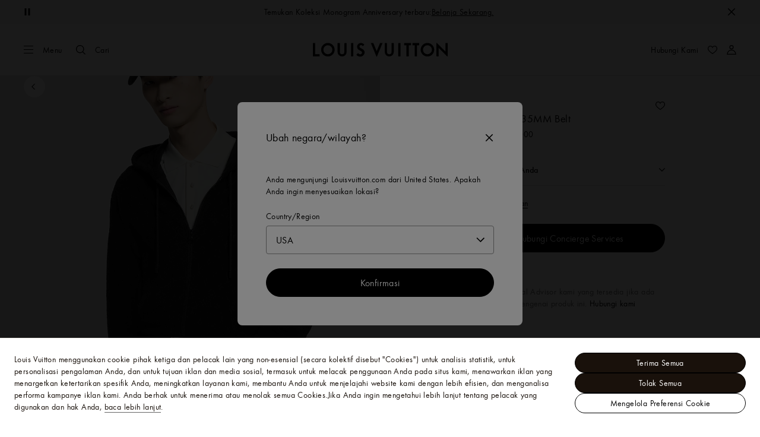

--- FILE ---
content_type: application/x-javascript
request_url: https://id.louisvuitton.com/_nuxt/20814557113/repository-DnmpyQa3.js
body_size: 18550
content:
const __vite__mapDeps=(i,m=__vite__mapDeps,d=(m.f||(m.f=["./entry-DsDHw9GI.js","./rollup-vendor-Csqo9Ap5.js","./layout-RyjBWiDd.js","./nuxt-comp-CEfA7O1D.js","./pages/products-legacy/_id_/index.vue-LHaI_YsX.js","./PrivacyChoicesModal-Civ8Grco.js","./index-DNegwL0P.js","./TryOnBeautyStacking-BkV0Adb7.js","./wagmi-CVSnA0d0.js","./repository-D7tWH9aD.js","./repository-DHkWulbr.js"])))=>i.map(i=>d[i]);
import{u as Pe,J as Me,B as Ce,c as D,r as L,f1 as Te,f as V,l as B,dI as F,ck as je,K as d,O as p,Q as l,fa as ze,dL as qe,eo as Ae,kZ as Le,fp as ke,aR as I,g6 as H,em as K,k_ as Ee,k$ as Re,l0 as xe,l1 as Be,_ as Ie,dN as De,Y as Ve,X as Fe,a1 as Ne,U as Ue,V as He,p as Ke,l2 as We,x as Ge}from"./layout-RyjBWiDd.js";import{i as Xe,g as Qe}from"./nuxt-comp-CEfA7O1D.js";import{_ as y}from"./rollup-vendor-Csqo9Ap5.js";import{ai as b}from"./pages/products-legacy/_id_/index.vue-LHaI_YsX.js";import{d as Ye,e as Ze,i as Je}from"./entry-DsDHw9GI.js";import{a as N,S as U}from"./ModelSizeSelector-ChAGhiMO.js";function qn({countryIsoCode:e,property:t,childProperty:o,schema:n}){var s,i,c;if(!e)return"";const r=(c=(i=(s=n==null?void 0:n.properties)==null?void 0:s[t])==null?void 0:i.properties)==null?void 0:c[o];if(!r||!Array.isArray(r.enum)||!Array.isArray(r.enumName))return"";const a=r.enum.indexOf(e);return a>-1?r.enumName[a]:""}var M=(e=>(e.NewsletterPersonalDataConsent="newsletterPersonalDataConsent",e.StoreAppointmentPersonalDataConsent="storeAppointmentPersonalDataConsent",e.LvTermsAndUseConsent="lvTermsAndUseConsent",e.MainPersonalDataConsent="mainPersonalDataConsent",e.AdditionalPersonalDataConsent="additionalPersonalDataConsent",e.ThirdPartiesPersonalDataConsent="thirdPartiesPersonalDataConsent",e.PromotionPersonalDataConsent="promotionPersonalDataConsent",e.RequiredAgeConsent="requiredAgeConsent",e))(M||{}),et=(e=>(e.MarketingEmail="marketing_email",e.MarketingSms="marketing_sms",e.Phone="phone",e.PersonalSms="personal_sms",e.Postal="postal",e.PartnerEmail="personal_consent",e))(et||{}),tt=(e=>(e.MarketingEmailPrimary="isOptinToReceiveNewsletterEmails",e.MarketingEmailSecondary="isOptinToReceiveEmails",e.MarketingSms="isOptinToReceiveMarketingSms",e.Phone="isOptinToReceiveCalls",e.Sms="isOptinToReceiveSms",e.Postal="isOptinToReceiveMails",e.PartnerEmail="isOptinToReceivePartnerEmails",e))(tt||{});const An=[{id:"marketing_email",keys:["isOptinToReceiveNewsletterEmails","isOptinToReceiveEmails"]},{id:"marketing_sms",key:"isOptinToReceiveMarketingSms"},{id:"phone",key:"isOptinToReceiveCalls"},{id:"personal_sms",key:"isOptinToReceiveSms"},{id:"postal",key:"isOptinToReceiveMails"},{id:"personal_consent",key:"isOptinToReceivePartnerEmails"}];function ot(){return Pe().$lvSmoothScroll}var E=(e=>(e.EmptyPhone="empty-phone",e.PhoneNotSaved="phone-not-saved",e.PhoneModifiedNotSaved="phone-modified-not-saved",e))(E||{});function Ln(){const{sendTrackingData:e}=Me(),t=ot();function o(i){const{labelGa:c,...u}=i;e({...u,labelGa:c,marketing_channel_type:"marketing_sms:1"})}function n(i,c){var g;const u=((g=i.value)==null?void 0:g.$el)??i.value;if(!u)return null;const f=u.querySelector(c);return f?(f.focus({preventScroll:!0}),t({element:f,offset:200,duration:500}),f):null}function r(i){return n(i,"#profile-form-phone-phoneNumber")}function a(i){return n(i,'button[type="submit"][data-testid="profile_continue_button"]')}function s(i){const{phoneNumber:c,canEnableSmsConsent:u,hasFormBeenSubmittedSuccessfully:f,hasPhoneBeenModified:g,profileFormRef:m}=i,v=`${c||""}`.trim(),O={categoryGa:"mylv",actionGa:"myprofile",contentId:"error"};return v?u?g&&!f?(a(m),{isValid:!1,reason:E.PhoneModifiedNotSaved}):{isValid:!0}:(o({...O,labelGa:"save_phone_number"}),a(m),{isValid:!1,reason:E.PhoneNotSaved}):(o({...O,labelGa:"phone_number_not_filled"}),r(m),{isValid:!1,reason:E.EmptyPhone})}return{trackSmsConsentWithFocus:s}}const nt=1e3;var rt=(e=>(e.Checkout="checkout",e.Appointments="appointments",e.Newsletter="newsletter",e))(rt||{});function kn(){const e=Xe(),t=Qe(),{getters:o,commit:n}=Ce(),r=D(()=>o[je]),a=L({}),s=L({}),i=L("");async function c(){try{return a.value=await t.account.getConsents(),a.value}catch(_){return g(_),i.value}}const u=Te(async()=>{if(!Object.keys(s.value).length)return a.value;const _={...s.value};s.value={};const S={...a.value};try{return await t.account.updateConsents(_),i.value="",a.value}catch(P){return a.value=S,g(P),i.value}},nt);function f(_){return a.value={...a.value,..._},s.value={...s.value,..._},u()}function g(_){const{serviceErrMessage:S}=_;i.value=S||e.t("global_error_message").toString()}const m=V("korea-consents",()=>[]),v=V("kisa-accepted",()=>{}),O={checkout:[M.LvTermsAndUseConsent,M.MainPersonalDataConsent,M.ThirdPartiesPersonalDataConsent,M.PromotionPersonalDataConsent,M.RequiredAgeConsent],appointments:[M.StoreAppointmentPersonalDataConsent],newsletter:[M.NewsletterPersonalDataConsent]},$=D(()=>_=>O[_].every(S=>{const P=m.value.find(x=>x.type===S);return P==null?void 0:P.value}));function A(_){return r.value&&!$.value(_)}async function j(_){if(!r.value){m.value=[],v.value=!0;return}m.value=await t.account.getKoreaConsents()||[],v.value=$.value(_)}async function z(_){if(r.value){const S=q(_);await t.account.updateKoreaConsents(S),m.value=S,v.value=!0}}function q(_){return m.value.map(S=>O[_].includes(S.type)?{type:S.type,value:!0}:S)}function C(_){v.value=_,n(F,{kisaAccepted:_})}function h(){v.value=void 0,n(F,{kisaAccepted:void 0})}const w=L(!1);function T(_){const{isOptinToReceiveMarketingSms:S,phone:P}=_,x=P==null?void 0:P.phoneNumber;w.value=!!S&&!x}return{consents:B(a),getConsents:c,updateConsents:f,consentsErrorMessage:B(i),isKorea:r,needsKisaContext:A,getKoreaConsents:j,updateKoreaConsents:z,hasAlreadyKoreaConsent:$,kisaAccepted:v,setKisaAccepted:C,resetKisaConsent:h,koreaConsents:m,handleSmsConsentPhoneWarning:T,showEmptyPhoneWarning:B(w)}}const at=[{component:"EngravingExperience",route:"diamond-engraving"},{component:"EngravingExperience",route:"engraving"},{component:"Zoomlook",route:"zoomlook"}],En=Object.freeze(Object.defineProperty({__proto__:null,default:at},Symbol.toStringTag,{value:"Module"})),st={xmlns:"http://www.w3.org/2000/svg",width:"10",height:"10",fill:"none",viewBox:"0 0 10 10"};function W(e,t){return p(),d("svg",st,t[0]||(t[0]=[l("path",{fill:"#18110C","fill-rule":"evenodd",d:"M10 5c0 2.754-2.246 5-5 5a5.01 5.01 0 0 1-5-5c0-2.754 2.246-5 5-5s5 2.246 5 5m-.882-.048c0-.973-.969-1.628-1.836-1.538-.307.033-.595.166-.892.249.05-.249.148-.596.148-.993 0-.984-.586-1.736-1.587-1.736s-1.435.887-1.488 1.736c-.02.301 0 .645.199.993-.315-.083-.62-.215-.943-.249-.903-.092-1.786.557-1.786 1.538 0 .98.826 1.587 1.786 1.587.347 0 .694-.099.943-.248-.2.347-.2.64-.2.893 0 .881.452 1.835 1.489 1.835s1.644-.81 1.587-1.835c-.017-.301-.099-.596-.148-.893.297.083.585.216.892.248 1.017.106 1.836-.614 1.836-1.587","clip-rule":"evenodd"},null,-1),l("path",{fill:"#18110C","fill-rule":"evenodd",d:"M5.107 3.929c-.65 0-1.178.529-1.178 1.178 0 .65.529 1.179 1.178 1.179.65 0 1.179-.53 1.179-1.179A1.18 1.18 0 0 0 5.107 3.93","clip-rule":"evenodd"},null,-1)]))}const it={render:W},Rn=Object.freeze(Object.defineProperty({__proto__:null,default:it,render:W},Symbol.toStringTag,{value:"Module"})),lt={xmlns:"http://www.w3.org/2000/svg",width:"16",height:"16",viewBox:"0 0 16 16"};function G(e,t){return p(),d("svg",lt,t[0]||(t[0]=[l("path",{fill:"#FFF","fill-rule":"evenodd",d:"M12 14.6V16H4v-1.4zM8.7 0v9.92l1.746-1.746.99.99L8 12.6l-.99-.99-2.446-2.446.99-.99L7.3 9.92V0z"},null,-1)]))}const ct={render:G},xn=Object.freeze(Object.defineProperty({__proto__:null,default:ct,render:G},Symbol.toStringTag,{value:"Module"})),ut={"aria-hidden":"true",class:"controls-filter_svg__ui-icon-controls-filter",viewBox:"0 0 80 80"};function X(e,t){return p(),d("svg",ut,t[0]||(t[0]=[l("path",{"fill-rule":"evenodd",d:"M67.3 79.9V31.6h6.5v48.3zm0-72V.1h6.5v7.8zm-4.6 19.2V11.5h15.6v15.6zM36.8 79.9V51.6h6.5v28.3zm0-51.1V.1h6.5v28.7zm-4.5 19.3V32.5h15.6v15.6zm-26 31.8v-7.8h6.5v7.8zm0-29.8V.1h6.5v50zm-4.6 18V52.5h15.6v15.6z"},null,-1)]))}const dt={render:X},Bn=Object.freeze(Object.defineProperty({__proto__:null,default:dt,render:X},Symbol.toStringTag,{value:"Module"})),pt={"aria-hidden":"true",class:"controls-lessinfos_svg__ui-icon-controls-lessinfos",viewBox:"0 0 80 80"};function Q(e,t){return p(),d("svg",pt,t[0]||(t[0]=[l("path",{d:"M12 36h56v8H12z"},null,-1)]))}const ft={render:Q},In=Object.freeze(Object.defineProperty({__proto__:null,default:ft,render:Q},Symbol.toStringTag,{value:"Module"})),mt={"aria-hidden":"true",class:"controls-play_svg__ui-icon-controls-play",viewBox:"0 0 80 80"};function Y(e,t){return p(),d("svg",mt,t[0]||(t[0]=[l("path",{d:"m76.3 40-70 40V0zm-63-27.9v55.8L62.2 40z"},null,-1)]))}const _t={render:Y},Dn=Object.freeze(Object.defineProperty({__proto__:null,default:_t,render:Y},Symbol.toStringTag,{value:"Module"})),gt={"aria-hidden":"true",class:"controls-secure_svg__ui-icon-controls-secure",viewBox:"0 0 80 80"};function Z(e,t){return p(),d("svg",gt,t[0]||(t[0]=[l("path",{d:"M66.9 35.8h-4.1V22.3A22.3 22.3 0 0 0 40.5 0h-1a22.3 22.3 0 0 0-22.3 22.3v13.5h-4.1A6.2 6.2 0 0 0 6.9 42v31.8a6.2 6.2 0 0 0 6.2 6.2h53.8a6.2 6.2 0 0 0 6.2-6.2V42a6.2 6.2 0 0 0-6.2-6.2M21.2 22.3A18.3 18.3 0 0 1 39.5 4h1.1a18.3 18.3 0 0 1 18.2 18.3v13.5H21.2z"},null,-1)]))}const vt={render:Z},Vn=Object.freeze(Object.defineProperty({__proto__:null,default:vt,render:Z},Symbol.toStringTag,{value:"Module"})),ht={xmlns:"http://www.w3.org/2000/svg",width:"16",height:"16",fill:"none",viewBox:"0 0 16 16"};function J(e,t){return p(),d("svg",ht,t[0]||(t[0]=[l("g",{"clip-path":"url(#controls-turn-right_svg__a)"},[l("path",{fill:"#000",d:"m13.785 11.321-2.369-2.418a.7.7 0 0 0-1.019 0 .736.736 0 0 0 0 1.04l1.12 1.144C6.722 10.94 3.42 9.02 3.42 7.277c0-1.745 3.574-3.811 8.67-3.811a.72.72 0 0 0 .718-.733A.72.72 0 0 0 12.09 2C6.435 2 2 4.316 2 7.29c0 2.976 4.163 5.13 9.56 5.277L10.41 13.74a.736.736 0 0 0 0 1.04c.144.147.33.22.503.22a.7.7 0 0 0 .502-.22l2.369-2.418a.736.736 0 0 0 0-1.04"})],-1),l("defs",null,[l("clipPath",{id:"controls-turn-right_svg__a"},[l("path",{fill:"#fff",d:"M0 0h16v16H0z"})])],-1)]))}const yt={render:J},Fn=Object.freeze(Object.defineProperty({__proto__:null,default:yt,render:J},Symbol.toStringTag,{value:"Module"})),bt={xmlns:"http://www.w3.org/2000/svg",width:"16",height:"16",fill:"none",viewBox:"0 0 16 16"};function ee(e,t){return p(),d("svg",bt,t[0]||(t[0]=[l("g",{"clip-path":"url(#controls-turn-up_svg__a)"},[l("path",{fill:"#000",d:"M11.201 2.215 8.783 4.584a.7.7 0 0 0 0 1.019.736.736 0 0 0 1.04 0l1.144-1.12C10.82 9.278 8.9 12.58 7.157 12.58c-1.745 0-3.811-3.574-3.811-8.67a.72.72 0 0 0-.733-.718.72.72 0 0 0-.733.718C1.88 9.565 4.196 14 7.17 14c2.976 0 5.13-4.163 5.277-9.56L13.62 5.59a.736.736 0 0 0 1.04 0 .71.71 0 0 0 .22-.503.7.7 0 0 0-.22-.502l-2.418-2.369a.736.736 0 0 0-1.04 0"})],-1),l("defs",null,[l("clipPath",{id:"controls-turn-up_svg__a"},[l("path",{fill:"#fff",d:"M0 0h16v16H0z"})])],-1)]))}const St={render:ee},Nn=Object.freeze(Object.defineProperty({__proto__:null,default:St,render:ee},Symbol.toStringTag,{value:"Module"})),Ot={"aria-hidden":"true",class:"controls-unvisibility_svg__ui-icon-controls-unvisibility",viewBox:"0 0 80 80"};function te(e,t){return p(),d("svg",Ot,t[0]||(t[0]=[l("path",{"fill-rule":"evenodd",d:"M78.8 38.3A72.7 72.7 0 0 0 62 23l8.8-8.8-5-5-10.2 10.3A37 37 0 0 0 40 15.8c-20.5 0-36.8 20.1-38.6 22.4L0 40l1.4 1.8A74 74 0 0 0 18.1 57l-8.9 8.8 5 5 10.3-10.3A36.9 36.9 0 0 0 40 64.2c21.6 0 38.6-22.3 38.7-22.5L80 40zM17.4 49.4a71 71 0 0 1-10-9.4C11.8 34.9 25 21.5 40 21.5a30.2 30.2 0 0 1 11.2 2.3l-2.9 2.9a15.6 15.6 0 0 0-21.5 21.5l-4.5 4.5a57 57 0 0 1-4.9-3.3M49.9 40A9.9 9.9 0 0 1 36 49l13-13.1a9.8 9.8 0 0 1 .9 4.1m-19.7 0A9.9 9.9 0 0 1 44 31L31 44a9.8 9.8 0 0 1-.8-4m32.6 9.4c-7.8 6-15.5 9-22.8 9a30 30 0 0 1-11.2-2.3l2.9-2.9a15.6 15.6 0 0 0 21.6-21.5l4.5-4.5a57 57 0 0 1 5 3.4 69 69 0 0 1 9.9 9.4 69 69 0 0 1-9.9 9.4"},null,-1)]))}const wt={render:te},Un=Object.freeze(Object.defineProperty({__proto__:null,default:wt,render:te},Symbol.toStringTag,{value:"Module"})),$t={xmlns:"http://www.w3.org/2000/svg",width:"80",height:"80",viewBox:"0 0 80 80"};function oe(e,t){return p(),d("svg",$t,t[0]||(t[0]=[l("path",{fill:"#19110B","fill-rule":"evenodd",d:"M63.83 2c20.893 20.893 20.893 54.767 0 75.66l-4.95-4.95c18.16-18.159 18.16-47.6 0-65.76zM53.224 12.607c15.035 15.035 15.035 39.412 0 54.447l-4.95-4.95c12.301-12.301 12.301-32.246 0-44.548l4.95-4.95zM29.695 14v52L11 50H0V30h11zm12.922 9.213c9.177 9.178 9.177 24.057 0 33.234l-4.95-4.95c6.444-6.443 6.444-16.89 0-23.334z"},null,-1)]))}const Pt={render:oe},Hn=Object.freeze(Object.defineProperty({__proto__:null,default:Pt,render:oe},Symbol.toStringTag,{value:"Module"})),Mt={xmlns:"http://www.w3.org/2000/svg",width:"14",height:"14",viewBox:"0 0 14 14"};function ne(e,t){return p(),d("svg",Mt,t[0]||(t[0]=[l("path",{d:"M10.5 14H9.3v-1h1.2c.3 0 .5-.2.5-.5v-2h1v2c0 .8-.7 1.5-1.5 1.5m-5.7 0H3.6c-.8 0-1.5-.7-1.5-1.5v-2h1v2c0 .3.2.5.5.5h1.2zM12 3.5h-1v-2c0-.3-.2-.5-.5-.5H9.3V0h1.2c.8 0 1.5.7 1.5 1.5zm-9 0H2v-2C2 .7 2.7 0 3.5 0h1.2v1H3.5c-.3 0-.5.2-.5.5zm-.5 3h9v1h-9z"},null,-1)]))}const Ct={render:ne},Kn=Object.freeze(Object.defineProperty({__proto__:null,default:Ct,render:ne},Symbol.toStringTag,{value:"Module"})),Tt={xmlns:"http://www.w3.org/2000/svg",width:"18",height:"16",fill:"none",viewBox:"0 0 18 16"};function re(e,t){return p(),d("svg",Tt,t[0]||(t[0]=[l("path",{fill:"#18110C",d:"M6.932 14.626h3.97V9.55a.5.5 0 0 0-.14-.373.5.5 0 0 0-.373-.14H7.445a.52.52 0 0 0-.374.14.5.5 0 0 0-.139.373zm-2.71.637h9.353q.718 0 1.114-.388.395-.389.395-1.091V6.137l-1.01-.696v8.086q0 .36-.184.542-.176.183-.527.183H4.435q-.345 0-.528-.183-.183-.182-.183-.542V5.45l-1.01.688v7.647q0 .702.395 1.091.396.388 1.113.388M.765 7.565q0 .19.147.345a.52.52 0 0 0 .395.153q.132 0 .242-.058.11-.065.198-.14l6.928-5.807a.35.35 0 0 1 .242-.103.4.4 0 0 1 .271.103l6.9 5.808a3 3 0 0 0 .212.139q.11.058.241.058a.57.57 0 0 0 .374-.124.45.45 0 0 0 .154-.359.54.54 0 0 0-.198-.432L9.723 1.142Q9.357.827 8.932.827t-.806.315L.978 7.148a.51.51 0 0 0-.213.417m12.686-2.98 1.633 1.384V2.775a.46.46 0 0 0-.124-.337.46.46 0 0 0-.337-.124h-.704a.48.48 0 0 0-.344.124.46.46 0 0 0-.124.337z"},null,-1)]))}const jt={render:re},Wn=Object.freeze(Object.defineProperty({__proto__:null,default:jt,render:re},Symbol.toStringTag,{value:"Module"})),zt={xmlns:"http://www.w3.org/2000/svg",width:"24",height:"24",viewBox:"0 0 24 24"};function ae(e,t){return p(),d("svg",zt,t[0]||(t[0]=[l("path",{"fill-rule":"evenodd",d:"M14.75 13.324h-.09a.75.75 0 0 1-.733-.763c.008-.411.355-.726.763-.733.703.03 1.375-.25 1.873-.752l2.183-2.183a2.56 2.56 0 0 0 .755-1.821 2.574 2.574 0 0 0-4.396-1.82l-2.183 2.183a2.56 2.56 0 0 0-.752 1.873.748.748 0 1 1-1.495.03 4.05 4.05 0 0 1 1.189-2.965l2.183-2.184a4.072 4.072 0 0 1 5.757 5.758l-2.183 2.184a4.03 4.03 0 0 1-2.875 1.189zM7.067 21a4.06 4.06 0 0 1-2.878-1.19 4.074 4.074 0 0 1 0-5.757l2.183-2.184a4.06 4.06 0 0 1 2.964-1.189.75.75 0 0 1 .733.763.76.76 0 0 1-.762.733 2.5 2.5 0 0 0-1.873.751L5.25 15.111a2.575 2.575 0 0 0 3.642 3.642l2.183-2.184a2.56 2.56 0 0 0 .751-1.873.75.75 0 0 1 .733-.763c.407 0 .755.318.763.733a4.04 4.04 0 0 1-1.19 2.961L9.95 19.811A4.06 4.06 0 0 1 7.07 21zm1.739-5.807c.145.146.336.22.527.22h.003a.75.75 0 0 0 .528-.22l5.375-5.377a.749.749 0 0 0-1.058-1.058l-5.375 5.377a.75.75 0 0 0 0 1.058","clip-rule":"evenodd"},null,-1)]))}const qt={render:ae},Gn=Object.freeze(Object.defineProperty({__proto__:null,default:qt,render:ae},Symbol.toStringTag,{value:"Module"})),At={xmlns:"http://www.w3.org/2000/svg",width:"24",height:"24",fill:"none",viewBox:"0 0 24 24"};function se(e,t){return p(),d("svg",At,t[0]||(t[0]=[l("g",{"clip-path":"url(#icon-lv_svg__a)"},[l("path",{fill:"#19110B","fill-rule":"evenodd",d:"M8.292 22.746h8.691c2.745-.006 4.227-2.356 4.866-3.749l.387-1.001h1.599L20.793 24H.072l.54-1.254h.774a.3.3 0 0 1 .054-.006q.157 0 .324.006h.609c.981-.04 2.067-.358 2.799-2.257a6 6 0 0 1 .216-.49l2.064-5.463L2.997 3.869a5 5 0 0 1-.282-.587C2.157 1.946 1.35 1.528.762 1.411H0V0h7.179v1.41h-.345q-.03.005-.066.004c-.609 0-1.233.024-.834.966q.032.075.051.14l3.159 7.56 1.722-4.55c.204-.723-.129-.963-.459-1.036h-.849l.648-1.573h7.467l-.648 1.573h-1.173c-.519.136-1.206.56-1.782 1.757l-3.132 8.125 1.584 3.788q.014.014.024.036c.09.223.219.331.381-.009a.4.4 0 0 1 .033-.06l6.228-14.208q.09-.254.225-.557c.663-1.489.009-1.87-.528-1.952h-.924V0H24v1.41h-.993c-.396.07-.987.329-1.542 1.16L13.17 21.496l-2.823-.045-1.11-2.656-1.308 3.393a.3.3 0 0 1-.018.093c-.123.367.075.464.381.464","clip-rule":"evenodd"})],-1),l("defs",null,[l("clipPath",{id:"icon-lv_svg__a"},[l("path",{fill:"#fff",d:"M0 0h24v24H0z"})])],-1)]))}const Lt={render:se},Xn=Object.freeze(Object.defineProperty({__proto__:null,default:Lt,render:se},Symbol.toStringTag,{value:"Module"})),kt={xmlns:"http://www.w3.org/2000/svg",width:"80",height:"80",viewBox:"0 0 80 80"};function ie(e,t){return p(),d("svg",kt,t[0]||(t[0]=[l("path",{"fill-rule":"evenodd",d:"M40 0c22.056 0 40 17.944 40 40S62.056 80 40 80 0 62.056 0 40 17.944 0 40 0m0 5.144c19.22 0 34.857 15.635 34.857 34.856 0 19.22-15.637 34.858-34.857 34.858C20.779 74.858 5.143 59.22 5.143 40 5.143 20.779 20.779 5.144 40 5.144m2.798 28.302H36.91V59h5.888zM39.824 19C37.76 19 36 20.76 36 22.824c0 2.124 1.7 3.885 3.885 3.885 2.124 0 3.824-1.76 3.824-3.885S42.009 19 39.824 19"},null,-1)]))}const Et={render:ie},Qn=Object.freeze(Object.defineProperty({__proto__:null,default:Et,render:ie},Symbol.toStringTag,{value:"Module"})),Rt={"aria-hidden":"true",class:"informations-error_svg__ui-icon-informations-error",viewBox:"0 0 80 80"};function le(e,t){return p(),d("svg",Rt,t[0]||(t[0]=[l("path",{"fill-rule":"evenodd",d:"M36.6 49.1h6.2V21.3h-6.2zm3.1 4.8a3.1 3.1 0 1 0 3.2 3.1 3.1 3.1 0 0 0-3.1-3.1zM60.9 5 80 40.8 60.8 75H19.2L0 40.8 19.1 5zM22.7 69 6.9 40.8l15.9-29.7h34.5l15.8 29.7-15.8 28.1z"},null,-1)]))}const xt={render:le},Yn=Object.freeze(Object.defineProperty({__proto__:null,default:xt,render:le},Symbol.toStringTag,{value:"Module"})),Bt={xmlns:"http://www.w3.org/2000/svg","aria-hidden":"true",viewBox:"0 0 80 80"};function ce(e,t){return p(),d("svg",Bt,t[0]||(t[0]=[ze('<path d="m40.908 75.121-3.802-1.672c-3.039-1.339-6.077-2.678-9.124-4.018-3.658-1.618-7.326-3.227-10.984-4.844-3.182-1.403-6.355-2.805-9.537-4.198-1.537-.674-3.057-1.438-4.62-2.04a.4.4 0 0 1-.063-.028c.296.522.593 1.034.89 1.555V23.058c0-1.698.071-3.415 0-5.114v-.072c-.9.521-1.807 1.034-2.706 1.555l3.802 1.672a6699 6699 0 0 0 9.124 4.018c3.658 1.618 7.325 3.227 10.984 4.845 3.182 1.402 6.355 2.804 9.537 4.198 1.537.674 3.056 1.438 4.62 2.04a.4.4 0 0 1 .063.027c-.296-.521-.593-1.034-.89-1.555V71.49c0 1.708-.045 3.416 0 5.114v.072c0 .944.827 1.843 1.798 1.798.97-.045 1.798-.79 1.798-1.798V39.858c0-1.707.045-3.415 0-5.114v-.072c0-.575-.333-1.303-.89-1.555l-3.802-1.672c-3.039-1.34-6.077-2.679-9.124-4.018-3.658-1.618-7.326-3.227-10.984-4.845-3.182-1.402-6.355-2.804-9.537-4.198-1.537-.683-3.083-1.366-4.62-2.04-.019-.01-.045-.018-.063-.027-.612-.27-1.214-.35-1.816 0a1.81 1.81 0 0 0-.89 1.555V54.69c0 1.708-.045 3.416 0 5.114v.072c0 .576.332 1.304.89 1.555l3.802 1.672a6699 6699 0 0 0 9.124 4.018c3.658 1.618 7.325 3.227 10.984 4.845 3.182 1.403 6.355 2.805 9.537 4.198 1.537.683 3.083 1.366 4.62 2.04.018.01.045.018.063.027.854.378 1.969.28 2.463-.647.414-.782.27-2.058-.647-2.463"></path><path d="m77.222 58.321-3.802 1.672c-3.038 1.34-6.076 2.679-9.123 4.018-3.659 1.618-7.326 3.227-10.985 4.845-3.182 1.402-6.355 2.805-9.537 4.198-1.537.674-3.11 1.303-4.62 2.04-.018.01-.045.018-.063.027.899.522 1.807 1.034 2.706 1.555V39.858c0-1.698.072-3.415 0-5.114v-.072c-.297.521-.594 1.034-.89 1.555l3.802-1.672q4.555-2.01 9.124-4.018c3.658-1.618 7.326-3.227 10.984-4.845 3.182-1.402 6.355-2.804 9.537-4.198 1.537-.674 3.11-1.303 4.62-2.04.018-.01.045-.018.063-.027-.899-.521-1.807-1.034-2.705-1.555V54.69c0 1.708-.045 3.416 0 5.114v.072c0 .944.827 1.843 1.797 1.798.971-.045 1.798-.79 1.798-1.798V23.058c0-1.707.045-3.415 0-5.114v-.072a1.81 1.81 0 0 0-.89-1.555c-.602-.35-1.204-.27-1.816 0l-3.802 1.672c-3.038 1.34-6.076 2.678-9.123 4.018-3.659 1.618-7.326 3.227-10.985 4.845-3.182 1.402-6.355 2.804-9.537 4.197-1.537.675-3.119 1.286-4.62 2.04-.018.01-.045.019-.063.028-.557.243-.89.97-.89 1.555V71.49c0 1.708-.045 3.416 0 5.114v.072c0 .639.342 1.232.89 1.555.602.351 1.205.27 1.816 0l3.802-1.671q4.555-2.01 9.124-4.018c3.658-1.618 7.326-3.227 10.984-4.845 3.182-1.403 6.355-2.805 9.537-4.198 1.537-.674 3.12-1.286 4.62-2.04.018-.01.045-.019.063-.028.863-.377 1.133-1.707.647-2.462-.575-.9-1.537-1.052-2.463-.648"></path><path d="m77.222 16.317-3.802 1.672c-3.038 1.34-6.076 2.678-9.123 4.018-3.659 1.618-7.326 3.227-10.985 4.845-3.182 1.402-6.355 2.804-9.537 4.197-1.537.675-3.11 1.313-4.62 2.04-.018.01-.045.019-.063.028h1.816l-3.802-1.672c-3.039-1.34-6.077-2.679-9.124-4.018-3.658-1.618-7.326-3.227-10.984-4.845-3.182-1.402-6.355-2.804-9.537-4.198-1.537-.674-3.057-1.42-4.62-2.04a.4.4 0 0 1-.063-.027l-.432 3.29c1.267-.504 2.535-.998 3.802-1.501 3.03-1.196 6.068-2.391 9.097-3.596l11.002-4.341a4193 4193 0 0 1 9.546-3.767c1.043-.413 2.086-.818 3.12-1.231.494-.198 1.015-.369 1.491-.593.018-.01.045-.018.063-.027h-.952c1.267.503 2.534.997 3.802 1.5 3.03 1.196 6.067 2.392 9.096 3.596l11.003 4.342c3.182 1.258 6.364 2.517 9.546 3.766 1.537.602 3.056 1.294 4.62 1.825.018.009.045.018.063.027.88.35 2.013-.378 2.211-1.259.234-1.033-.314-1.842-1.258-2.21-1.268-.504-2.535-.999-3.802-1.502a6838 6838 0 0 0-9.133-3.605c-3.676-1.456-7.362-2.903-11.038-4.36-3.173-1.249-6.346-2.507-9.52-3.756-1.518-.603-3.029-1.286-4.575-1.807-.629-.216-1.051-.01-1.59.207-.792.314-1.583.629-2.374.934-2.867 1.133-5.744 2.266-8.61 3.398-3.66 1.447-7.327 2.895-10.985 4.342a4532 4532 0 0 0-9.915 3.919c-1.807.71-3.613 1.43-5.411 2.14-.081.035-.162.062-.252.098-.683.27-1.186.728-1.285 1.492-.09.647.216 1.51.854 1.789 1.276.557 2.553 1.124 3.82 1.68q4.584 2.024 9.169 4.046a6184 6184 0 0 1 11.029 4.863c3.164 1.393 6.328 2.786 9.5 4.188 1.52.666 3.04 1.349 4.558 2.005.692.297 1.232.297 1.924 0 .162-.072.332-.144.494-.216.791-.35 1.573-.692 2.364-1.042 2.868-1.268 5.744-2.526 8.611-3.794 3.659-1.609 7.317-3.227 10.976-4.836 3.317-1.465 6.633-2.921 9.95-4.386 1.816-.8 3.623-1.6 5.439-2.391.08-.036.161-.072.251-.108.863-.378 1.133-1.708.647-2.463-.584-.908-1.546-1.06-2.472-.656"></path><path d="M58.175 25.782v11.712c0 .944.827 1.843 1.798 1.798.97-.045 1.798-.79 1.798-1.798V25.783c0-.944-.827-1.843-1.798-1.798-.97.036-1.798.782-1.798 1.798z"></path><path d="m21.366 11.822 3.794 1.565c3.038 1.249 6.067 2.498 9.105 3.748 3.677 1.51 7.344 3.02 11.02 4.53 3.173 1.304 6.346 2.616 9.528 3.92 1.538.628 3.066 1.348 4.63 1.905.018.009.045.018.063.027.872.36 2.013-.387 2.21-1.259.244-1.042-.323-1.824-1.258-2.21-1.267-.522-2.525-1.044-3.793-1.565-3.038-1.25-6.067-2.499-9.105-3.748-3.677-1.51-7.344-3.02-11.02-4.53-3.174-1.304-6.347-2.616-9.529-3.92-1.537-.629-3.065-1.348-4.629-1.905-.018-.01-.045-.018-.063-.027-.872-.36-2.013.386-2.211 1.258-.234 1.052.323 1.825 1.258 2.211"></path>',5)]))}const It={render:ce},Zn=Object.freeze(Object.defineProperty({__proto__:null,default:It,render:ce},Symbol.toStringTag,{value:"Module"})),Dt={xmlns:"http://www.w3.org/2000/svg",width:"16",height:"16",fill:"none",viewBox:"0 0 16 16"};function ue(e,t){return p(),d("svg",Dt,t[0]||(t[0]=[l("path",{fill:"#000",d:"M3.932 14.54a.56.56 0 0 1-.379.127.5.5 0 0 1-.275-.073.65.65 0 0 1-.345-.565V2.537c.018-.656.551-1.203 1.188-1.203h7.642c.637 0 1.17.547 1.17 1.203V14.03a.65.65 0 0 1-.344.565.61.61 0 0 1-.654-.054c-.034-.018-.052-.055-.086-.091L7.942 9.088l-3.924 5.36c-.018.037-.052.055-.086.092m4.01-6.656a.44.44 0 0 1 .344.183l3.787 5.178V2.537c0-.164-.138-.291-.31-.291H4.121c-.172 0-.31.127-.31.291v10.708l3.787-5.178a.44.44 0 0 1 .344-.183"},null,-1),l("path",{fill:"#000",d:"M3.667 13.667V2h8.666v11.667L8 8.333z"},null,-1)]))}const Vt={render:ue},Jn=Object.freeze(Object.defineProperty({__proto__:null,default:Vt,render:ue},Symbol.toStringTag,{value:"Module"})),Ft={"aria-hidden":"true",class:"navigation-newsletter_svg__ui-icon-navigation-newsletter",viewBox:"0 0 100 100"};function de(e,t){return p(),d("svg",Ft,t[0]||(t[0]=[l("path",{d:"M20.132 39.873 50.257 71.8l.172.172 29.438-32.014v35.704H20.132zm2.918-3.434h4.892v5.149zm48.922 0h4.978l-4.978 5.407zm-39.481 9.957V24.338h35.018v22.401L50.343 65.363zm-4.549-26.521v12.102H15.669v48.149h68.662v-48.15H72.058V19.875z"},null,-1)]))}const Nt={render:de},er=Object.freeze(Object.defineProperty({__proto__:null,default:Nt,render:de},Symbol.toStringTag,{value:"Module"})),Ut={"aria-hidden":"true",class:"navigation-wishlist-off_svg__ui-icon-navigation-wishlist-off",viewBox:"0 0 80 80"};function pe(e,t){return p(),d("svg",Ut,t[0]||(t[0]=[l("path",{"fill-rule":"evenodd",d:"m40 74.8-1.5-.9C37 72.9 0 50 0 30.3a27.3 27.3 0 0 1 5.7-17.1 21.1 21.1 0 0 1 17-8c8.7 0 14.3 5.1 17.2 8.9a21.5 21.5 0 0 1 17.6-8.9C72.1 5.2 80 18.1 80 30.3c0 20-37 42.7-38.6 43.6zm-17.3-64c-11.3 0-17.1 9.8-17.1 19.5 0 13.1 23.6 31 34.4 37.9 10.8-6.9 34.4-24.6 34.4-37.9 0-9.7-5.8-19.5-16.9-19.5s-14.9 9.6-15 9.7l-2.4 5.8-2.7-5.7c-.1-.4-4.7-9.8-14.7-9.8"},null,-1)]))}const Ht={render:pe},tr=Object.freeze(Object.defineProperty({__proto__:null,default:Ht,render:pe},Symbol.toStringTag,{value:"Module"})),Kt={xmlns:"http://www.w3.org/2000/svg",width:"24",height:"24",viewBox:"0 0 24 24"};function fe(e,t){return p(),d("svg",Kt,t[0]||(t[0]=[l("path",{fill:"#19110B","fill-rule":"evenodd",d:"M22.578 6.583v.126H1.422v-.126c0-.53.431-.961.961-.961h19.234c.53 0 .961.431.961.961m-21.156 3.47h21.156V8.13H1.422zm21.156 1.422v5.98c0 .53-.431.96-.961.96H2.383a.96.96 0 0 1-.961-.96v-5.98zM21.617 4.2A2.386 2.386 0 0 1 24 6.583v10.871a2.386 2.386 0 0 1-2.383 2.384H2.383A2.387 2.387 0 0 1 0 17.454V6.584A2.386 2.386 0 0 1 2.383 4.2zM4.056 14.235c-.853 0-1.547.694-1.547 1.547s.694 1.547 1.547 1.547 1.547-.694 1.547-1.547-.694-1.547-1.547-1.547m3.93 0c-.853 0-1.547.694-1.547 1.547s.694 1.547 1.547 1.547 1.547-.694 1.547-1.547-.694-1.547-1.547-1.547m3.93 0c-.852 0-1.546.694-1.546 1.547s.694 1.547 1.546 1.547c.854 0 1.548-.694 1.548-1.547s-.694-1.547-1.548-1.547"},null,-1)]))}const Wt={render:fe},or=Object.freeze(Object.defineProperty({__proto__:null,default:Wt,render:fe},Symbol.toStringTag,{value:"Module"})),Gt={xmlns:"http://www.w3.org/2000/svg",width:"20",height:"20",fill:"none",viewBox:"0 0 20 20"};function me(e,t){return p(),d("svg",Gt,t[0]||(t[0]=[l("path",{fill:"#18110C",d:"m9.277 6.62-.81.81q1.113-.04 1.885.254.78.293 1.367.878.84.84 1.113 1.876.284 1.035-.01 2.08-.282 1.035-1.132 1.884l-3.008 2.989q-.85.859-1.895 1.142-1.035.293-2.07.02-1.026-.274-1.865-1.114-.85-.849-1.133-1.884a3.9 3.9 0 0 1 .01-2.07q.293-1.035 1.152-1.895l2.373-2.373a1.8 1.8 0 0 1-.137-.567 2.1 2.1 0 0 1 .049-.664l-3.018 3.018Q1.124 12.039.771 13.299a4.63 4.63 0 0 0-.01 2.51q.343 1.259 1.397 2.314t2.315 1.396a4.63 4.63 0 0 0 2.51-.01q1.26-.351 2.285-1.376l3.144-3.154q1.026-1.026 1.377-2.276.36-1.26.01-2.52-.342-1.259-1.387-2.314a4.3 4.3 0 0 0-1.299-.879q-.732-.332-1.836-.37m1.436 7.304.81-.81q-1.123.028-1.894-.255a3.8 3.8 0 0 1-1.358-.879q-.85-.84-1.132-1.875a3.9 3.9 0 0 1 .02-2.08Q7.45 6.99 8.3 6.141l3.008-2.998q.849-.85 1.884-1.143a3.8 3.8 0 0 1 2.07-.01q1.035.274 1.876 1.114.849.849 1.123 1.884.283 1.035-.01 2.07-.293 1.036-1.143 1.885l-2.373 2.383q.107.245.137.576.03.322-.049.645l3.008-3.018q1.035-1.035 1.387-2.285a4.63 4.63 0 0 0 .01-2.51q-.342-1.259-1.397-2.314t-2.314-1.397a4.67 4.67 0 0 0-2.52.01q-1.25.353-2.275 1.377L7.578 5.555Q6.543 6.59 6.191 7.85a4.7 4.7 0 0 0 0 2.51q.342 1.259 1.387 2.314.566.556 1.299.879.732.322 1.836.37"},null,-1)]))}const Xt={render:me},nr=Object.freeze(Object.defineProperty({__proto__:null,default:Xt,render:me},Symbol.toStringTag,{value:"Module"})),Qt={"aria-hidden":"true",class:"social-login-wechat_svg__ui-icon-social-wechat",viewBox:"0 0 80 80"};function _e(e,t){return p(),d("svg",Qt,t[0]||(t[0]=[l("path",{d:"M36.3 37.1c4.6-4.4 10.2-6.4 16.6-6.8-.3-3.7-1.7-7.3-4-10.2-6.2-8.2-17.8-11.6-28.1-8.2-7.5 2.4-13 7.2-15.3 15s.8 16.6 8.6 22.1c1.2.8 1.3 1.6 1 2.9s-.9 3.6-1.4 5.7c2.6-1.5 4.7-3 7-4.2.7-.4 1.6-.5 2.4-.5 2.3.2 5.6.3 8.1.6-.6-6.7.5-12 5.1-16.4m2.5-12.4c1.6 0 2.9 1.3 2.9 2.9.1 1.5-1.2 2.8-2.7 2.9h-.2c-1.6 0-2.9-1.2-3-2.8.1-1.6 1.4-2.9 3-3m-18.5 6c-1.7 0-3-1.3-3-3s1.3-3 3-3h.1c1.6.1 2.9 1.4 2.9 3 0 1.7-1.3 3-3 3"},null,-1),l("path",{d:"M70.4 39.5c-5.6-7.2-19.8-10.3-28.9-4.3S30 54.5 38.8 62.7c4.5 4.2 10.5 6.1 16.6 5.4 2.1-.2 4.2-1.4 6.2-1.2s3.8 1.6 5.8 2.5c0-.5-.2-1-.4-1.5-1.2-2.3-.5-3.8 1.5-5.5 6.8-6.1 7.5-15.7 1.9-22.9m-23.7 5.2c0 1.3-1 2.3-2.3 2.3h-.1c-1.3 0-2.3-1-2.4-2.3 0-1.3 1.1-2.4 2.4-2.5 1.3 0 2.4 1.1 2.4 2.4zM59.1 47c-1.3-.1-2.4-1.2-2.3-2.5.1-1.2 1.2-2.2 2.4-2.3 1.3.1 2.4 1.2 2.4 2.5-.1 1.3-1.2 2.4-2.5 2.3"},null,-1)]))}const Yt={render:_e},rr=Object.freeze(Object.defineProperty({__proto__:null,default:Yt,render:_e},Symbol.toStringTag,{value:"Module"})),Zt={xmlns:"http://www.w3.org/2000/svg",width:"72",height:"72",fill:"none",viewBox:"0 0 72 72"};function ge(e,t){return p(),d("svg",Zt,t[0]||(t[0]=[l("path",{fill:"#000","fill-rule":"evenodd",d:"M62.436 7.023c-1.79-1.651-9.02-6.9-25.125-6.971 0 0-18.992-1.146-28.25 7.347-5.155 5.155-6.968 12.697-7.159 22.049-.191 9.35-.438 26.876 16.455 31.628h.016l-.011 7.25s-.108 2.936 1.825 3.535c1.951.606 3.23-.848 4.897-2.744.33-.376.676-.769 1.045-1.166 1.226-1.32 2.917-3.26 4.192-4.743 11.554.973 20.44-1.25 21.448-1.578.209-.068.504-.143.87-.236 3.732-.949 14.855-3.777 16.81-19.735 2.216-18.062-1.072-29.487-7.013-34.636m1.957 33.34c-1.631 13.175-10.474 15.232-13.66 15.974-.352.081-.635.147-.832.21-.84.27-8.643 2.212-18.457 1.571 0 0-7.312 8.822-9.597 11.116-.356.359-.775.504-1.055.432-.394-.096-.502-.562-.497-1.242l.062-12.05C6.54 52.539 6.862 38.466 7.045 30.478l.017-.797c.163-7.81 1.63-14.21 5.988-18.513 7.831-7.093 23.964-6.033 23.964-6.033 13.623.06 20.151 4.162 21.665 5.536 5.026 4.304 7.587 14.602 5.714 29.688zM43.941 29.95a.91.91 0 0 1-.91-.864c-.154-3.092-1.61-4.605-4.582-4.765a.91.91 0 0 1 .098-1.819c3.922.216 6.102 2.456 6.303 6.493a.91.91 0 0 1-.864.955zm4.652 1.567h.021a.91.91 0 0 0 .91-.894c.08-3.556-1.008-6.583-3.196-8.976s-5.265-3.752-9.147-4.036a.912.912 0 1 0-.133 1.82c3.45.252 6.038 1.376 7.937 3.448s2.789 4.593 2.719 7.706a.91.91 0 0 0 .889.932m4.805 1.869a.91.91 0 0 1-.911-.905c-.042-5.567-1.646-9.82-4.902-12.998-3.218-3.134-7.282-4.741-12.083-4.776a.912.912 0 0 1 .007-1.822h.007c5.286.04 9.774 1.82 13.34 5.295s5.406 8.29 5.454 14.29a.91.91 0 0 1-.904.918zm-12.75 7.111c-.69.85-1.97.742-1.97.742-9.358-2.39-11.863-11.868-11.863-11.868s-.112-1.28.741-1.97l1.691-1.344c.839-.646 1.374-2.214.52-3.745a40 40 0 0 0-2.133-3.343c-.744-1.016-2.478-3.098-2.485-3.105-.836-.986-2.066-1.215-3.362-.54l-.015.003-.012.003a14 14 0 0 0-3.455 2.81l-.01.011q-1.2 1.45-1.375 2.843a1.8 1.8 0 0 0-.024.415c-.005.41.058.818.184 1.208l.045.03c.404 1.435 1.415 3.825 3.613 7.81a46.6 46.6 0 0 0 4.334 6.56A34 34 0 0 0 27.722 40q.032.035.066.066l.1.1.098.099.1.1a34 34 0 0 0 2.95 2.616 46.5 46.5 0 0 0 6.561 4.334c3.984 2.198 6.376 3.209 7.809 3.613l.03.044c.39.127.798.19 1.208.186q.209.01.415-.026 1.395-.165 2.84-1.373c.009-.005.011-.01.017-.014l.008-.005a14 14 0 0 0 2.797-3.445l.003-.013.003-.014c.675-1.297.446-2.526-.546-3.363l-.219-.18c-.562-.463-2.069-1.704-2.886-2.306a40 40 0 0 0-3.34-2.132c-1.532-.854-3.096-.319-3.745.52z","clip-rule":"evenodd"},null,-1)]))}const Jt={render:ge},ar=Object.freeze(Object.defineProperty({__proto__:null,default:Jt,render:ge},Symbol.toStringTag,{value:"Module"})),eo={"aria-hidden":"true",class:"social-wechat_svg__ui-icon-social-wechat",viewBox:"0 0 80 80"};function ve(e,t){return p(),d("svg",eo,t[0]||(t[0]=[l("path",{"fill-rule":"evenodd",d:"M56.3 41.9a2 2 0 0 1 2 2.1 2 2 0 1 1-4-.2 2 2 0 0 1 2-1.9M43.7 46a2 2 0 1 1 2-1.9 2 2 0 0 1-2 1.9m19.6 19a5.6 5.6 0 0 0-.3-1.3c-1.1-2-.5-3.2 1.2-4.7 5.8-5.2 6.4-13.3 1.6-19.4S49 30.9 41.3 35.9 31.5 52.3 39 59.3a17.4 17.4 0 0 0 14.1 4.6c1.8-.2 3.5-1.1 5.2-1s3.3 1.3 5 2.1M38.9 27a2.5 2.5 0 1 1 .1 4.9 2.5 2.5 0 0 1-2.5-2.4 2.5 2.5 0 0 1 2.4-2.5m-13.1 2.5a2.5 2.5 0 0 1-2.6 2.4 2.4 2.4 0 0 1-2.4-2.5 2.5 2.5 0 0 1 2.6-2.4 2.5 2.5 0 0 1 2.4 2.5M51 31.8a16.4 16.4 0 0 0-3.4-8.7c-5.3-7-15.1-9.9-23.9-7-6.4 2.1-11.1 6.1-13 12.8S11.4 43 18 47.6a1.9 1.9 0 0 1 .8 2.5c-.5 1.5-.7 3.1-1.1 4.9 2.2-1.4 4-2.6 5.9-3.7a3.8 3.8 0 0 1 2.1-.3c2 .2 4.7.2 6.9.5-.5-5.8.5-10.2 4.4-14s8.5-5.4 14-5.7m23 32A10.2 10.2 0 0 1 63.8 74H16.2A10.2 10.2 0 0 1 6 63.8V16.2A10.2 10.2 0 0 1 16.2 6h47.6A10.2 10.2 0 0 1 74 16.2z"},null,-1)]))}const to={render:ve},sr=Object.freeze(Object.defineProperty({__proto__:null,default:to,render:ve},Symbol.toStringTag,{value:"Module"})),oo={xmlns:"http://www.w3.org/2000/svg",fill:"none","aria-hidden":"true",class:"speech-bubble_svg__ui-icon-speech-bubble",viewBox:"0 0 22 20"};function he(e,t){return p(),d("svg",oo,t[0]||(t[0]=[l("path",{fill:"#18110C",d:"M4.615 19.91q.606 0 1.553-.351a15 15 0 0 0 2.002-.909 20 20 0 0 0 1.982-1.21 14.4 14.4 0 0 0 3.594-.303 12 12 0 0 0 3.115-1.104 9.7 9.7 0 0 0 2.442-1.787 7.9 7.9 0 0 0 1.591-2.353q.567-1.298.567-2.774 0-1.728-.81-3.242a8.4 8.4 0 0 0-2.227-2.666q-1.426-1.152-3.32-1.797Q13.218.76 11.05.76q-2.158 0-4.053.654-1.884.645-3.31 1.797A8.5 8.5 0 0 0 1.45 5.877a6.8 6.8 0 0 0-.8 3.242q0 1.505.605 2.861.615 1.358 1.7 2.442a9 9 0 0 0 2.548 1.748q-.205.4-.508.85-.293.448-.576.85a11 11 0 0 1-.498.673q-.244.313-.244.625.01.322.244.527.245.215.693.215Zm.86-1.396q-.05.02-.069-.01t.02-.078q.38-.459.85-1.094.468-.625.712-1.094.175-.322.108-.595-.069-.284-.46-.47-1.455-.672-2.48-1.6-1.024-.939-1.572-2.071a5.4 5.4 0 0 1-.547-2.383q0-1.445.693-2.705a7.35 7.35 0 0 1 1.934-2.217 9.4 9.4 0 0 1 2.871-1.504 11 11 0 0 1 3.516-.547q1.895 0 3.525.547 1.63.538 2.861 1.504 1.24.957 1.934 2.217t.694 2.705a5.56 5.56 0 0 1-.694 2.705q-.694 1.26-1.933 2.227-1.23.958-2.862 1.504-1.63.537-3.525.537-.166 0-.4-.01a21 21 0 0 1-.528-.03q-.263 0-.488.089a2 2 0 0 0-.469.273q-.595.41-1.299.84-.703.44-1.347.771a8 8 0 0 1-1.045.489"},null,-1)]))}const no={render:he},ir=Object.freeze(Object.defineProperty({__proto__:null,default:no,render:he},Symbol.toStringTag,{value:"Module"})),ro={xmlns:"http://www.w3.org/2000/svg",width:"32",height:"32",fill:"none",viewBox:"0 0 32 32"};function ye(e,t){return p(),d("svg",ro,t[0]||(t[0]=[l("path",{d:"M15.976 17.258 11.718 13l-.818.818 4.258 4.258.803.833.015.015.015-.015.803-.833 4.258-4.258-.818-.818z","clip-rule":"evenodd"},null,-1)]))}const ao={render:ye},lr=Object.freeze(Object.defineProperty({__proto__:null,default:ao,render:ye},Symbol.toStringTag,{value:"Module"})),so={xmlns:"http://www.w3.org/2000/svg",width:"32",height:"32",fill:"none",viewBox:"0 0 32 32"};function be(e,t){return p(),d("svg",so,t[0]||(t[0]=[l("path",{d:"M10.185 15.55h12.6v.9h-12.6z"},null,-1)]))}const io={render:be},cr=Object.freeze(Object.defineProperty({__proto__:null,default:io,render:be},Symbol.toStringTag,{value:"Module"})),lo={xmlns:"http://www.w3.org/2000/svg",width:"17",height:"18",fill:"none",viewBox:"0 0 17 18"};function Se(e,t){return p(),d("svg",lo,t[0]||(t[0]=[l("rect",{width:"12",height:"12",x:"2.5",y:"3",rx:".5"},null,-1),l("path",{d:"M8.5 17.5V.5"},null,-1)]))}const co={render:Se},ur=Object.freeze(Object.defineProperty({__proto__:null,default:co,render:Se},Symbol.toStringTag,{value:"Module"})),uo={xmlns:"http://www.w3.org/2000/svg",width:"24",height:"24",fill:"none",viewBox:"0 0 24 24"};function Oe(e,t){return p(),d("svg",uo,t[0]||(t[0]=[l("path",{fill:"#000",d:"M11.48 1.629a.85.85 0 0 1 .717.059l9.328 5.343.1.067a.85.85 0 0 1 .007 1.332l-.099.067L19.4 9.75l2.143 1.484.09.072a.848.848 0 0 1-.067 1.303l-.097.063-2.21 1.215 2.284 1.583.09.071a.847.847 0 0 1-.067 1.304l-.097.062-9.334 5.136a.85.85 0 0 1-.744.036l-.1-.05-3.912-2.333c-.69.487-1.53.775-2.438.775a4.236 4.236 0 0 1-2.266-7.814l-.688-.409a.848.848 0 0 1 .08-1.498l2.43-1.117-2.495-1.581a.848.848 0 0 1 .057-1.465l9.322-4.914zm.655 16.179a.85.85 0 0 1-.744.036l-.1-.051-2.126-1.268a4.2 4.2 0 0 1-.757 2.14l3.33 1.984 8.25-4.54-2.037-1.41-.082-.048zm-7.56-1.95H2.118v.743h2.457v2.458h.731V16.6h2.458v-.743H5.306v-2.446h-.731zm-.941-4.274.758.452q.27-.035.55-.036a4.24 4.24 0 0 1 3.953 2.72l2.842 1.694 8.251-4.54-1.929-1.336-5.848 3.44a.85.85 0 0 1-.779.04l-.103-.056-5.41-3.429zM3.58 7.38l8.212 5.205 8.185-4.813-8.213-4.707z"},null,-1)]))}const po={render:Oe},dr=Object.freeze(Object.defineProperty({__proto__:null,default:po,render:Oe},Symbol.toStringTag,{value:"Module"}));async function fo(e){const t=await o({ctx:e});return function({skuId:r,productId:a,persoOptions:s}){return t.addToWishlist({skuId:r,productId:a,persoOptions:s})};function o({ctx:n}){return n.store.state.localeContext.isTwist?b(y(()=>import("./entry-DsDHw9GI.js").then(a=>a.O),__vite__mapDeps([0,1,2,3,4]),import.meta.url),n):b(y(()=>import("./PrivacyChoicesModal-Civ8Grco.js").then(a=>a.S),__vite__mapDeps([5,2,1,3,4,6,7,0,8]),import.meta.url),n)}}const pr=Object.freeze(Object.defineProperty({__proto__:null,default:fo},Symbol.toStringTag,{value:"Module"}));function we(e){const{firstName:t,lastName:o,email:n,country:r,tokenId:a,walletId:s,deliveryMethod:i,phoneNumberType:c,phone:{phoneNumber:u,phoneNumberCountry:f},orderNumber:g,skuId:m,productName:v}=e;return{title:"00",firstName:t,lastName:o,email:n,country:r,phone:{phoneNumber:u,phoneNumberCountry:f,phoneNumberType:c||"mobile"},language:r,text:`${m} ${v} token:${a} walletId:${s} deliveryMethod:${i} ${(e==null?void 0:e.deliveryAddress)||""} ${(e==null?void 0:e.collectStore)||""}`,subject:"Claim Collectible|Digital Collectibles",orderNumber:g}}function $e(e,t){const o=`${e.birthdateDay}/${e.birthdateMonth}/${e.birthdateYear}`;return`${t.t("form_dateofbirth")}: ${o} + ${e.text}`}function mo(e){const t=e.store.state.localeContext.dispatchLocale,{client:o}=e.app.$sfcc;async function n(r,{isCollectible:a=!1,hasBirthdate:s=!1}={}){let i={...r};a&&(i=we(i)),s&&(i={...i,text:$e(i,e.app.i18n)});const c={method:"post",params:{location:t},url:"/eco-eu/lvcom-clmebck-eapi/v1/messages",data:i},{data:u}=await o.request(c);return u}return{emailUs:n}}function _o(e){const t=e.store.state.localeContext.dispatchLocale,{client:o}=e.app.$sfcc;async function n(r,{isCollectible:a=!1,hasBirthdate:s=!1}={}){let i={...r};a&&(i=we(i)),s&&(i={...i,text:$e(i,e.app.i18n)});const c={baseURL:qe(e,"sfoa","public"),method:"post",params:{location:t},url:"/eco-cn/lvcom-clmebck-eapi/v1/messages",data:i},{data:u}=await o.request(c);return u}return{emailUs:n}}function go(e){const t=o();return function(r,a,s){return t.emailUs(r,{isCollectible:a,hasBirthdate:s})};function o(){return e.store.state.localeContext.locale===Ae.CHINA?_o(e):mo(e)}}const fr=Object.freeze(Object.defineProperty({__proto__:null,default:go},Symbol.toStringTag,{value:"Module"}));function R(e){const{client:t}=e.app.$sfcc;return{getConsents:o,updateConsents:n,getKoreaConsents:r,updateKoreaConsents:a};async function o(){const s={method:"get",url:`/${e.$getRealm()}/lvcom-client-eapi/v1/clients/marketing-consents`},{data:i}=await t.request(s);return i.consents}async function n(s){const i={method:"patch",url:`/${e.$getRealm()}/lvcom-client-eapi/v1/clients/marketing-consents`,data:{consents:{...s}}};await t.request(i)}async function r(){const s={method:"get",url:`/${e.$getRealm()}/lvcom-client-eapi/v1/clients/consents`},{data:i}=await t.request(s);return i.consents}async function a(s){const i={method:"put",url:`/${e.$getRealm()}/lvcom-client-eapi/v1/clients/consents`,data:{consents:s}};await t.request(i)}}function vo(e){const t=R(e);return function(){return t.getConsents()}}const mr=Object.freeze(Object.defineProperty({__proto__:null,default:vo},Symbol.toStringTag,{value:"Module"}));function ho(e){const t=R(e);return function(n){return t.updateConsents(n)}}const _r=Object.freeze(Object.defineProperty({__proto__:null,default:ho},Symbol.toStringTag,{value:"Module"}));function yo(e){const t=R(e);return function(){return t.getKoreaConsents()}}const gr=Object.freeze(Object.defineProperty({__proto__:null,default:yo},Symbol.toStringTag,{value:"Module"}));function bo(e){const t=R(e);return function(n){return t.updateKoreaConsents(n)}}const vr=Object.freeze(Object.defineProperty({__proto__:null,default:bo},Symbol.toStringTag,{value:"Module"}));function So(e){const{client:t}=e.app.$sfcc,o=e.store.state.localeContext.dispatchLocale;return{agentLogout:n};async function n(){const r={method:"post",url:`/${e.$getRealm()}/lvcom-tkn-handlr-eapi/v1/${o}/agent/guest/end-session`,data:{}};await t.request(r)}}function Oo(e){const t=So(e);return function(){return t.agentLogout()}}const hr=Object.freeze(Object.defineProperty({__proto__:null,default:Oo},Symbol.toStringTag,{value:"Module"}));function wo(e){return{url:e.socialLoginURL||""}}function $o(e){const{client:t}=e.app.$privateAtg,o=e.store.state.localeContext.dispatchLocale;return{getSocialLogin:n};async function n(r){const a={method:"get",url:`${o}/account/social-login-url/${r.socialProvider}`},{data:s}=await t.request(a);return wo(s)}}function Po(e){const t=$o(e);return function(n){return t.getSocialLogin(n)}}const yr=Object.freeze(Object.defineProperty({__proto__:null,default:Po},Symbol.toStringTag,{value:"Module"}));async function Mo(e){const t=await o({ctx:e});return async function({skus:r,sort:a}){return await t.getRecommendedPlpData({skus:r,sort:a})};function o({ctx:n}){let r;const{isTwist:a}=n.store.state.localeContext;return a?r=b(y(()=>import("./entry-DsDHw9GI.js").then(s=>s.U),__vite__mapDeps([0,1,2,3,4]),import.meta.url),n):r=b(y(()=>import("./entry-DsDHw9GI.js").then(s=>s.W),__vite__mapDeps([0,1,2,3,4]),import.meta.url),n),r}}const br=Object.freeze(Object.defineProperty({__proto__:null,default:Mo},Symbol.toStringTag,{value:"Module"}));function Co(e){return async function({productId:o,currentSkuId:n,orderItemPrice:r}){const a=await e.app.$domain.catalog.getProductLegacy({currentSkuId:n,productId:o,isExclusiveSalesEnabled:!1}),{product:s,sizeGuide:i}=a||{},c=(s.skus||[]).filter(({color:m,size:v,priceRaw:O,sellable:$})=>(m||v)&&$&&O&&O===r);let u=[];c.length?(u=c.map(({identifier:m})=>m),s.skus=c):r&&s.priceRaw===r&&s.sellable&&(u=[s.identifier]);let f=!1,g;return u.length&&(g=await e.app.$domain.catalog.getSkuAvailability({skuIds:u,orderType:"EXCHANGE"}),f=(g||[]).some(({inStock:m})=>m)),{productDetails:{...a,hasVariations:c.length>0&&f,sizeGuide:i},itemCanBeExchanged:f,...f&&{skuAvailabilities:g}}}}const Sr=Object.freeze(Object.defineProperty({__proto__:null,default:Co},Symbol.toStringTag,{value:"Module"}));async function To(e){const t=await o({ctx:e});return function(r){return t.subscribeToBackInStock(r)};function o({ctx:n}){const{is_OOB:r}=n.app.$appConfig;return r?b(y(()=>Promise.resolve().then(()=>on),void 0,import.meta.url),n):b(y(()=>import("./entry-DsDHw9GI.js").then(s=>s.X),__vite__mapDeps([0,1,2,3,4]),import.meta.url),n)}}const Or=Object.freeze(Object.defineProperty({__proto__:null,default:To},Symbol.toStringTag,{value:"Module"}));async function jo(e){const t=await o({ctx:e});return function(r){return t.getCoreConfig(r)};function o({ctx:n}){return n.store.state.localeContext.isTwist?b(y(()=>import("./index-DNegwL0P.js").then(a=>a.X),__vite__mapDeps([6,2,1,3,4,7,0,8]),import.meta.url),n):b(y(()=>Promise.resolve().then(()=>ln),void 0,import.meta.url),n)}}const wr=Object.freeze(Object.defineProperty({__proto__:null,default:jo},Symbol.toStringTag,{value:"Module"}));async function zo(e){const t=await o({ctx:e});return function(){return t.getLastOrderDetails()};function o({ctx:n}){return n.store.state.localeContext.isTwist?b(y(()=>import("./repository-D7tWH9aD.js").then(a=>a.f),__vite__mapDeps([9,2,1,3,7,4,0,10,6,8]),import.meta.url),n):b(y(()=>Promise.resolve().then(()=>un),void 0,import.meta.url),n)}}const $r=Object.freeze(Object.defineProperty({__proto__:null,default:zo},Symbol.toStringTag,{value:"Module"}));function qo(e,t){var f,g;if(!e||!t)return[];const o={eco:"origin_of_order_web",csc:"origin_of_order_contactCenter",retail:"origin_of_order_inStore"},n=e.purchaseType==="DIGITAL"&&o.eco||((f=e==null?void 0:e.purchaseDetail[0])==null?void 0:f.clientAdvisorWWid)==="CSC"&&o.csc||o.retail,{name:r}=e.store||{},{orderOrigin:a=""}=e.orderDetail||{},s=(a==null?void 0:a.toLowerCase())==="web",i=((g=e.purchaseDetail)==null?void 0:g.reduce((m,v)=>m+(v.quantity*1||0),0))||"0",c=e.purchaseDetail&&e.purchaseDetail.reduce((m,v)=>m+(parseInt(v.amountTTC)||0),0)||"0",u=K(`${e.purchaseDate.slice(0,4)}-${e.purchaseDate.slice(4,6)}-${e.purchaseDate.slice(6,8)}`,t);return[{value:e.orderId||e.ticketNumber},{value:I({locale:t,currency:e.salesCurrency||"USD",price:c})},{value:e.purchaseDate&&u},{labelBefore:"mylv_myorder_history_purchased",label:n,value:!s&&r?` : ${r}`:""},{labelAfter:i>1?"global_products":"global_product",value:i}]}function k(e,t){return t?[{label:e,value:t}]:[]}function Ao(e,t){return e.length?e.filter(o=>{var n;return!((n=o.purchaseDetail)!=null&&n.every(r=>parseFloat(r.amountTTC)===0))}).map(o=>{var j,z,q,C;const{purchaseDetail:n=[],salesCurrency:r}=o||{},{submittedDate:a,commerceItemTotalQuantity:s}=o.orderDetail||{},{address1:i="",postalCode:c="",city:u="",country:f="",state:g=""}=((z=(j=o.orderDetail)==null?void 0:j.shippingGroups[0])==null?void 0:z.shippingAddress)||{},m=[i,c,u,g,f].filter(h=>!!h).join(" "),v=!((C=(q=o.orderDetail)==null?void 0:q.transactionItems[0])!=null&&C.Returned),O=n.filter(h=>h.quantity>0&&parseFloat(h.amountTTC)!==0).map(h=>{const{product:w}=h||{},T=[...h.purchaseType.toLowerCase()===ke.Return?[{label:"item_state_RETURNED",isSecondary:!0}]:[]];return{name:w.name||h.productSKU,image:{mediaUrl:w.image&&H(w.image)},labels:T,price:I({locale:t,currency:r||"USD",price:parseInt(h.amountTTC)})||"",details:[...k("global_reference",h.productSKU),...k("global_quantity",h.quantity),...k("global_size",w.size||"")],url:w.url,HSOption:void 0,IHS:void 0,addressDetails:[...k("global_delivered",m)]}})||[],$=[{identifier:o.orderId||o.ticketNumber,ticketNumber:o.ticketNumber,hashedTicketNumber:o.hashedTicketNumber,items:O,steps:{},isEligibleForInvoice:v}],A=qo(o,t);return{purchasedDate:a,totalProductsPurchased:s,headerList:A,transactions:$}}):[]}function Lo(e,t){if(!e.data)return Le;const o=Ao(e.data,t),n=e.data.map(r=>r.orderId||r.ticketNumber);return{purchases:o,orderIdList:n,total:e.data.length}}function ko(e){const{dispatchLocale:t}=e.store.state.localeContext,{client:o}=e.app.$sfcc;return{getPurchases:n};async function n({accessToken:r}){const a={method:"get",url:`/${e.$getRealm()}/lvcom-client-eapi/v1/clients/purchases?locale=${t}`,headers:{access_token:r}},{data:s}=await o.request(a);return Lo(s,t)}}/* istanbul ignore file -- @preserve */function Eo(e){const t=ko(e);return function(n){return t.getPurchases(n)}}const Pr=Object.freeze(Object.defineProperty({__proto__:null,default:Eo},Symbol.toStringTag,{value:"Module"}));function Ro(e="",t="",o=!1){e=e==null?void 0:e.replaceAll(" ","").toLowerCase(),t=t==null?void 0:t.replaceAll(" ","").toLowerCase();let n=e===xe?Ee:Re;o&&(n=Be);const r=Object.keys(n).find(a=>n[a].includes(t));return{status:Object.keys(n),currentStep:r}}function xo(e){var f;const{total_amount:t,item_id:o,currency:n,qty:r,product:a,creation_date:s}=e,{name:i="",image:c=[]}=a||{},u=H((f=c[0])==null?void 0:f.contentUrl);return{transactionAmount:t.toString(),identifier:o,currency:n,name:i,quantity:r,image:{mediaUrl:u},creationDate:s}}function Bo(e,t,o=!1){var w;const{items:n,orderId:r,orderId_hashed:a,orderId:s}=e,i=n.reduce((T,_)=>T+(_.qty||0),0),{currency:c="USD",creation_date:u,last_status_updated_date:f,total_amount:g,subtotal_amount:m,status:v,fulfillment_type:O,product:$}=n[0]||{},A=K(u,t),j=I({locale:t,currency:c,price:o?g:m}),{collectibles:z}=$||{},q=O&&v&&((w=Ro(O,v,z))==null?void 0:w.currentStep),C=n.map(T=>xo(T)),h=C[0]||{};return{orderId:s,orderHash:a,transactions:C,firstItem:h,totalQuantity:i,currency:c,identifier:r,timestamp:f,status:q,purchasedDate:A,orderAmount:j}}function Io(e,t,o=!0){const{"ongoing-orders":n=[]}=e;if(!n.length)return{purchases:[],shippingGroupIdList:[],total:0};const r=n.map(s=>Bo(s,t,o)).sort((s,i)=>(s.firstItem.creationDate||0)<(i.firstItem.creationDate||0)?1:-1),a=n.map(s=>s.items.map(i=>i.shipping_group_id)).flat();return{purchases:r,shippingGroupIdList:a,total:n.length}}function Do(e){const{dispatchLocale:t,isTwist:o}=e.store.state.localeContext,{client:n}=e.app.$sfcc;return{getOverview:r};async function r({priceWithTax:a,accessToken:s}){const i={method:"get",url:`/${e.$getRealm()}/lvcom-client-eapi/v1/clients/ongoing-orders/overview?locale=${t}${o?"":"&service=ATG"}`,headers:{access_token:s}},{data:c}=await n.request(i);return Io(c,t,a)}}/* istanbul ignore file -- @preserve */function Vo(e){const t=Do(e);return function(n){return t.getOverview(n)}}const Mr=Object.freeze(Object.defineProperty({__proto__:null,default:Vo},Symbol.toStringTag,{value:"Module"}));async function Fo(e){const t=await o({ctx:e});return function(r){return t.requestReturn(r)};function o({ctx:n}){return n.store.state.localeContext.isTwist?b(y(()=>Promise.resolve().then(()=>mn),void 0,import.meta.url),n):b(y(()=>Promise.resolve().then(()=>vn),void 0,import.meta.url),n)}}const Cr=Object.freeze(Object.defineProperty({__proto__:null,default:Fo},Symbol.toStringTag,{value:"Module"}));async function No(e){const t=await o({ctx:e});return function(r){return t.submitFragranceSamples(r)};function o({ctx:n}){return n.store.state.localeContext.isTwist?b(y(()=>Promise.resolve().then(()=>wn),void 0,import.meta.url),n):b(y(()=>import("./TryOnBeautyStacking-BkV0Adb7.js").then(a=>a.Q),__vite__mapDeps([7,2,1,3,4,0]),import.meta.url),n)}}const Tr=Object.freeze(Object.defineProperty({__proto__:null,default:No},Symbol.toStringTag,{value:"Module"}));function Uo(e){const t=e.store.state.localeContext.locale,{client:o}=e.app.$privateAtg;return{clearShippingBilling:n};async function n(){const r={method:"delete",url:`/cart/${t}/clear-shipping-billing`};await o.request(r)}}function Ho(e){const t=Uo(e);return function(){return t.clearShippingBilling()}}const jr=Object.freeze(Object.defineProperty({__proto__:null,default:Ho},Symbol.toStringTag,{value:"Module"}));function Ko(e){if(!e||Object.keys(e).length===0)return{};const{"@id":t,name:o,street:n,zipcode:r,city:a,country:s,phone:i,formattedImgUrl:c}=e;return{storeId:t,storeImage:c,storeName:o,storeAddress:n,storeAddress2:`${r||""} ${a} - ${s}`,storePhone:i}}function Wo(e){const{client:t}=e.app.$publicAtg,{locale:o}=e.store.state.localeContext;return{getStoreDetails:n};async function n({storeId:r}){const a={method:"get",url:`${o}/store/${r}`},{data:s}=await t.request(a);return Ko(s)}}function Go(e){const t=Wo(e);return function({storeId:n}){return t.getStoreDetails({storeId:n})}}const zr=Object.freeze(Object.defineProperty({__proto__:null,default:Go},Symbol.toStringTag,{value:"Module"})),Xo={name:"InputEmail",emits:["update:value","input-error"],components:{InputBase:De},inheritAttrs:!1,props:{value:{type:String,default:""},id:{type:String,default:null},name:{type:String,default:null},title:{type:String,default:""},placeholder:{type:String,default:null},describedBy:{type:String,default:null},format:{type:String,default:null},regExp:{type:String,default:null},required:{type:Boolean,default:!1},maxLength:{type:Number,default:null},minLength:{type:Number,default:null},usage:{type:String,default:""}},data(){return{email:this.value}},watch:{value(e){this.email=e},email(e){this.$emit("update:value",e)}},methods:{validate(){if(!this.email)return;this.email=this.email.trim();const{input:e}=this.$refs.input.$refs;this.$emit("input-error",{name:e.name,hasError:e.validity.typeMismatch||e.validity.valueMissing}),this.$lvValidateUpdateErrors(e,this)}}};function Qo(e,t,o,n,r,a){const s=Ve("InputBase");return p(),d("div",{class:He(["lv-input-email",[e.$attrs.class]])},[Fe(s,{id:o.id,ref:"input",value:r.email,"onUpdate:value":t[0]||(t[0]=i=>r.email=i),type:"email",title:o.title,name:o.name,autocomplete:"email",placeholder:o.placeholder,required:o.required,format:o.format,"described-by":o.describedBy,"min-length":o.minLength,"max-length":o.maxLength,"data-cs-mask":"","reg-exp":o.regExp,usage:o.usage,onChange:a.validate},{"additional-inner-content":Ne(()=>[Ue(e.$slots,`additional-inner-content-${o.name}`)]),_:3},8,["id","value","title","name","placeholder","required","format","described-by","min-length","max-length","reg-exp","usage","onChange"])],2)}const Yo=Ie(Xo,[["render",Qo]]),qr=Object.freeze(Object.defineProperty({__proto__:null,default:Yo},Symbol.toStringTag,{value:"Module"}));function Ar(){const e=(t,...o)=>{if(!window.YMK){console.warn(`YMK.${t} called but YMK is not available`);return}return window.YMK[t](...o)};return{init:(...t)=>e("init",...t),open:(...t)=>e("open",...t),openHandAR:(...t)=>e("openHandAR",...t),applyEarring:(...t)=>e("applyEarring",...t),applyMakeupBySku:(...t)=>e("applyMakeupBySku",...t),applyMakeupByLook:(...t)=>e("applyMakeupByLook",...t),addEventListener:(...t)=>e("addEventListener",...t),removeEventListener:(...t)=>e("removeEventListener",...t),resume:()=>e("resume"),close:()=>e("close"),pause:()=>e("pause"),snapshot:(...t)=>e("snapshot",...t),reset:(...t)=>e("reset",...t),zoomIn:()=>e("zoomIn"),zoomOut:()=>e("zoomOut"),setComparePosition:(...t)=>e("setComparePosition",...t),enableCompare:()=>e("enableCompare"),disableCompare:()=>e("disableCompare"),isSupportEarring:()=>e("isSupportEarring"),isLoaded:()=>e("isLoaded"),openFaceAttrDetection:()=>e("openFaceAttrDetection"),changeSize:(...t)=>e("changeSize",...t)}}function Zo(e){const t={};return Object.entries(e).forEach(([o,n],r)=>{t[`consent${r+1}`]=n}),t}function Jo(e){const{client:t}=e.app.$publicAtg,{locale:o}=e.store.state.localeContext;return{updateKisa:n};async function n(r){const a={method:"post",data:Zo(r),url:`${o}/account/update-kisa-preference`};await t.request(a)}}const Lr=Object.freeze(Object.defineProperty({__proto__:null,default:Jo},Symbol.toStringTag,{value:"Module"}));function en(e){return{getProductDetailsPage:t};async function t({currentSkuId:n,isPerso:r}){return(await o({ctx:e})).getProduct({currentSkuId:n,isPerso:r})}function o({ctx:n}){return b(y(()=>import("./entry-DsDHw9GI.js").then(r=>r.R),__vite__mapDeps([0,1,2,3,4]),import.meta.url),n)}}const kr=Object.freeze(Object.defineProperty({__proto__:null,default:en},Symbol.toStringTag,{value:"Module"}));function tn(e){const{client:t}=e.app.$sfcc,o=e.store.state.localeContext.dispatchLocale;return{subscribeToBackInStock:n};async function n({accountId:r,agentId:a,agentEmail:s,skuId:i,productPageURL:c,productImage:u,productName:f}){const g={...r&&{accountId:r},...s&&{identifiers:[{key:Je.Email,value:s}]},ownerId:a,sku:i,source:Ze.Csc,stockChannel:Ye.Csc,consent:"YES",storeCode:e.store.state.configuration.requestingLocationMap,productPageURL:c,productImage:u,productName:f,countryCode:e.store.state.configuration.countryCode},m={method:"post",url:`/${e.$getRealm()}/csc-prodct-dtl-eapi/v1/products/${o}/availability/subscribe`,data:g};await t.request(m)}}const on=Object.freeze(Object.defineProperty({__proto__:null,default:tn},Symbol.toStringTag,{value:"Module"}));function nn(e){var n;const t={},o=Object.keys(e);for(let r=0;r<=o.length;r++){const a=o[r],s=(n=e[a])==null?void 0:n.message;(s&&(s==null?void 0:s.replaceAll(" ","").toLowerCase())!=="nodisplay"||s==="")&&(t[a]=s)}return t}function rn(e){const{locale:t}=Ke(e),{client:o}=e.app.$sfcc;return{getSiteText:n};async function n(r={scope:U.LVCOM,tag:N.FRONT}){const a={method:"get",url:`eco-eu/st-trans-phrase/v2/${r.scope??U.LVCOM}/locales/${t}/download?file_format=json&tag=${r.tag??N.FRONT}&include_empty_translations=true&fallback_locale_id=eng-e1`},{data:s}=await o.request(a);return nn(s)}}const Er=Object.freeze(Object.defineProperty({__proto__:null,default:rn},Symbol.toStringTag,{value:"Module"}));function an(e){const{scene7Url:t,activateOnlineAppointments:o,appointmentInformationTO:n={},exclusiveSalesEnabled:r,enableExclusiveOverview:a}=e,{activateOnlineAppointments:s,onlineStoreAppointmentGuest:i}=n,c=o&&s;return{...e,imgBaseURL:t||"",activateAppointments:c,activateBookingAppointmentsGuest:c&&i,activateOverview:!0,activateMyOrders:!0,enableExclusiveOverview:r&&a}}function sn(e){const t=e.store.state.localeContext.locale,{client:o}=e.app.$publicAtg;return{getCoreConfig:n};async function n(){const r={method:"get",url:`${t}/core/configuration`},{data:a}=await o.request(r);return an(a)}}const ln=Object.freeze(Object.defineProperty({__proto__:null,default:sn},Symbol.toStringTag,{value:"Module"}));function cn(e){const t=e.store.state.localeContext.locale,{client:o}=e.app.$privateAtg;return{getLastOrderDetails:n};async function n(){const r={method:"get",url:`${t}/order/last-order-details`},{data:a}=await o.request(r);return We(a)}}const un=Object.freeze(Object.defineProperty({__proto__:null,default:cn},Symbol.toStringTag,{value:"Module"}));function dn({modelValue:e,locationId:t}){return e?Object.values(e).filter(o=>o.requestId&&o.quantity>0).map(o=>({request_id_to_return:o.requestId,reason_code:o.reasonCode||"didNotLike",locationId:t,...o.isMultiLinesShippingGroup&&!o.isKitting&&{item_id_to_return:o.skuId}})):[]}function pn(e){return{hasPartialSuccess:e.some(o=>"errorData"in o)}}function fn(e){const{client:t}=e.app.$sfcc,o=e.store.state.configuration.requestingLocationMap;return{requestReturn:n};async function n(r){const a=dn({modelValue:r.modelValue||{},locationId:o}),s={method:"post",url:`${e.$getRealm()}/lvcom-client-eapi/v1/clients/orders/return`,data:a},{data:i}=await t.request(s);return pn(i)}}const mn=Object.freeze(Object.defineProperty({__proto__:null,default:fn},Symbol.toStringTag,{value:"Module"}));function _n({modelValue:e}){return e?Object.values(e).filter(t=>t.requestId&&t.quantity>0).map(t=>({shippingGroupId:t.requestId,returnItems:[{skuCode:t.skuId,quantityToReturn:t.quantity,returnReason:t.reasonCode||"didNotLike"}]})):[]}function gn(e){const t=e.store.state.localeContext.locale,{client:o}=e.app.$privateAtg;return{requestReturn:n};function n(r){const a=_n({modelValue:r.modelValue||{}}),s={returnOrderId:r.orderId,returnShippingGroups:a},i={method:"post",url:`${t}/order/return`,data:s};return o.request(i)}}const vn=Object.freeze(Object.defineProperty({__proto__:null,default:gn},Symbol.toStringTag,{value:"Module"}));function hn(e){const{paymentGroups:t=[]}=e,[o]=t;return{...e,continueToOrderSubmit:!(o!=null&&o.acsURL),transactionId:o==null?void 0:o.transactionId,paReq:o==null?void 0:o.paReq,acsURL:o==null?void 0:o.acsURL}}function yn(e){const{dispatchLocale:t}=e.store.state.localeContext,{client:o}=e.app.$sfcc;return{commitOrder:n};async function n({isPaymentRedesign:r,identifier:a,isPBL:s,payerID:i,enableFiscalDataParameter:c}){let u="order/submit";s&&(u=`orders/${a}?isPBL=true`);const f={method:s?"patch":"post",url:`${e.$getRealm()}/lvcom-checkout-eapi/v1/checkout/${t}/${u}`,data:{...r&&{isPaymentRedesign:r}},params:{...i&&{payerID:i},...c&&{validation:"fiscalData"}}},{data:g}=await o.request(f);return hn(g)}}const Rr=Object.freeze(Object.defineProperty({__proto__:null,default:yn},Symbol.toStringTag,{value:"Module"}));function bn(e){const{client:t}=e.app.$sfcc;return{completeAddress:o};async function o({locale:n,postalCode:r}){if(!Ge(e.$appConfig.complete_address,"completeAddress",n))return{};const a={method:"get",url:`/${e.$getRealm()}/lvcom-checkout-eapi/v1/checkout/${n}/core/postal-codes/${r}`},{data:s}=await t.request(a);return s}}const xr=Object.freeze(Object.defineProperty({__proto__:null,default:bn},Symbol.toStringTag,{value:"Module"}));function Sn(e=[]){return e.map(o=>({type:"perfume",Id:o.id}))}function On(e){return{submitFragranceSamples:t};function t(o){const n=Sn(o);return e.app.$domain.shopping.patchCart({samples:n},!1)}}const wn=Object.freeze(Object.defineProperty({__proto__:null,default:On},Symbol.toStringTag,{value:"Module"}));function $n(e){const{dispatchLocale:t}=e.store.state.localeContext,{client:o}=e.app.$sfcc,n=e.$getRealm();return{applyBillingAddress:r};async function r({address:a}){const s={method:"put",url:`/${n}/lvcom-checkout-eapi/v1/checkout/${t}/billing/address`,data:{billingAddress:{...a,mainAddress:!1}}},{data:i}=await o.request(s);return i}}const Br=Object.freeze(Object.defineProperty({__proto__:null,default:$n},Symbol.toStringTag,{value:"Module"}));export{wr as $,er as A,tr as B,rt as C,or as D,at as E,nr as F,rr as G,ar as H,sr as I,ir as J,lr as K,cr as L,ur as M,dr as N,Rn as O,pr as P,fr as Q,mr as R,E as S,_r as T,gr as U,vr as V,hr as W,yr as X,br as Y,Sr as Z,Or as _,Ln as a,$r as a0,Pr as a1,Mr as a2,Cr as a3,Tr as a4,jr as a5,zr as a6,qr as a7,Lr as a8,kr as a9,Er as aa,Rr as ab,xr as ac,Br as ad,ot as b,tt as c,et as d,qn as e,An as f,Ar as g,En as h,xn as i,Bn as j,In as k,Dn as l,Vn as m,Fn as n,Nn as o,Un as p,Hn as q,Kn as r,Wn as s,Gn as t,kn as u,Xn as v,Qn as w,Yn as x,Zn as y,Jn as z};
//# sourceMappingURL=repository-DnmpyQa3.js.map


--- FILE ---
content_type: application/x-javascript
request_url: https://id.louisvuitton.com/_nuxt/20814557113/EditorialHub-BWyUeUAT.js
body_size: 5033
content:
(function(){"use strict";(function(e){try{if(e.includes("/static_lvfront/")&&(e=e.replace(/(..\/)+static_lvfront/g,`${window.location.origin}/static_lvfront`)),Array.from(document.head.getElementsByTagName("style")).map(t=>t.innerText).some(t=>t==e))return;if(typeof document<"u"){const t=document.createElement("style");t.appendChild(document.createTextNode(e)),document.head.appendChild(t)}}catch(t){console.error("Css injection error",t)}})(`.lv-editorial-hub{display:flex;flex-direction:column;gap:3rem;position:relative;--scale:1}.lv-editorial-hub__grid:not(.-slider),.lv-editorial-hub__text{box-sizing:border-box}[dir] .lv-editorial-hub__grid:not(.-slider),[dir] .lv-editorial-hub__text{padding-left:6.4vw;padding-right:6.4vw}@media screen and (min-width:48rem){[dir] .lv-editorial-hub__grid:not(.-slider),[dir] .lv-editorial-hub__text{padding-left:3.125vw;padding-right:3.125vw}}@media screen and (min-width:64rem){[dir] .lv-editorial-hub__grid:not(.-slider),[dir] .lv-editorial-hub__text{padding-left:3.125vw;padding-right:3.125vw}}@media screen and (min-width:90rem){[dir] .lv-editorial-hub__grid:not(.-slider),[dir] .lv-editorial-hub__text{padding-left:3.3333333333vw;padding-right:3.3333333333vw}}@media screen and (min-width:48rem){.lv-editorial-hub__grid:not(.-slider):not(.-gutters-small),.lv-editorial-hub__text:not(.-gutters-small){box-sizing:border-box}[dir] .lv-editorial-hub__grid:not(.-slider):not(.-gutters-small),[dir] .lv-editorial-hub__text:not(.-gutters-small){padding-left:6.4vw;padding-right:6.4vw}}@media screen and (min-width:48rem)and (min-width:48rem){[dir] .lv-editorial-hub__grid:not(.-slider):not(.-gutters-small),[dir] .lv-editorial-hub__text:not(.-gutters-small){padding-left:3.125vw;padding-right:3.125vw}}@media screen and (min-width:48rem)and (min-width:64rem){[dir] .lv-editorial-hub__grid:not(.-slider):not(.-gutters-small),[dir] .lv-editorial-hub__text:not(.-gutters-small){padding-left:4.6875vw;padding-right:4.6875vw}}@media screen and (min-width:48rem)and (min-width:90rem){[dir] .lv-editorial-hub__grid:not(.-slider):not(.-gutters-small),[dir] .lv-editorial-hub__text:not(.-gutters-small){padding-left:8.3333333333vw;padding-right:8.3333333333vw}}@media screen and (min-width:48rem){.lv-editorial-hub__grid.-slider{box-sizing:border-box}[dir] .lv-editorial-hub__grid.-slider{padding-left:6.4vw;padding-right:6.4vw}}@media screen and (min-width:48rem)and (min-width:48rem){[dir] .lv-editorial-hub__grid.-slider{padding-left:3.125vw;padding-right:3.125vw}}@media screen and (min-width:48rem)and (min-width:64rem){[dir] .lv-editorial-hub__grid.-slider{padding-left:4.6875vw;padding-right:4.6875vw}}@media screen and (min-width:48rem)and (min-width:90rem){[dir] .lv-editorial-hub__grid.-slider{padding-left:8.3333333333vw;padding-right:8.3333333333vw}}[dir] .lv-editorial-hub__grid.-slider>.lv-editorial-text-block:first-child{padding-left:6.4vw;padding-right:6.4vw}@media screen and (min-width:48rem){[dir] .lv-editorial-hub__grid.-slider>.lv-editorial-text-block:first-child{padding-left:0;padding-right:0}}.lv-editorial-hub__grid{position:relative}[dir] .lv-editorial-hub__grid{background:#fff}[dir] .lv-editorial-hub__grid>.lv-editorial-text-block:first-child{padding-bottom:1.5rem}[dir] .lv-editorial-hub__grid>.lv-editorial-text-block:first-child .lv-editorial-text-block__title:last-child{margin-bottom:0}@media screen and (min-width:48rem){.lv-editorial-hub__items+.lv-editorial-text-block,.lv-editorial-hub__shop+.lv-editorial-text-block{max-width:100%}}[dir] .lv-editorial-hub__items+.lv-editorial-text-block .lv-editorial-text-block__ctas,[dir] .lv-editorial-hub__shop+.lv-editorial-text-block .lv-editorial-text-block__ctas{padding-top:3rem}.lv-editorial-hub.-compact{gap:0}.lv-editorial-hub.-animate .lv-editorial-hub__media{position:sticky;top:var(--header-height)}[dir] .lv-editorial-hub.-animate .lv-editorial-hub__media img,[dir] .lv-editorial-hub.-animate .lv-editorial-hub__media video{transform:scale(var(--scale))}.lv-editorial-hub.-animate .lv-editorial-hub__grid:not(.-is-empty){min-height:125vw}[dir] .lv-editorial-hub.-animate .lv-editorial-hub__grid:not(.-is-empty){margin-bottom:-1px;margin-top:-3rem;padding-top:3rem}
.lv-product{min-height:100vh}.lv-product__purchase{opacity:0}[dir] .lv-product__purchase{transition:opacity .3s cubic-bezier(.39,.575,.565,1)}.lv-product__purchase.-calculated.-loaded{opacity:1}.lv-product__purchase.-calculated.-loaded:has(.lv-button.-primary){bottom:calc(var(--height)*-1 - -3.75rem);position:sticky}@media screen and (min-width:64rem){.lv-product__purchase{opacity:1}.lv-product__purchase.-calculated.-loaded:has(.lv-button.-primary){bottom:auto;position:relative}}.lv-product__oob-icon{color:#294883;height:.875rem;width:.875rem}.lv-product__interactions{align-items:center;display:flex;gap:1rem;justify-content:flex-end;position:absolute;top:0}[dir=ltr] .lv-product__interactions{right:0}[dir=rtl] .lv-product__interactions{left:0}[dir] .lv-product__interactions .lv-product-add-to-wishlist__button{margin:-.5rem}[dir] .lv-product__interactions .lv-button.-only-icon{padding:.5rem}.lv-product__interactions.-is-oob{align-items:flex-end;flex-direction:column;gap:.5rem}[dir] .lv-product__quantity{border-bottom:1px solid #e1e1e1}[dir] .lv-product__size-guide{margin:1rem 0 0}.lv-product__kitting-perso{align-items:center;display:flex;gap:1.5rem;justify-content:space-between}[dir] .lv-product__kitting-title{margin:0}[dir] .lv-product .lv-product-refill-button,[dir] .lv-product .lv-product-virtual-studio{margin:.5rem 0 0}[dir] .lv-product__locate-in-store .lv-button{background:transparent}[dir] .lv-product__locate-in-store+*>.lv-product-purchase__description-flex{margin-top:0}.lv-product__head{position:relative}.lv-product__commercial-tag{color:inherit;color:#767676;font-size:.875rem;font-weight:400;letter-spacing:.025rem;line-height:1rem}[dir] .lv-product__commercial-tag{margin-bottom:.25rem;margin-top:1rem}.lv-product__commercial-tag:lang(ko),.lv-product__commercial-tag:lang(zh){font-size:.7875rem}.lv-product__commercial-tag:lang(ja){font-size:.7rem}.lv-product__commercial-tag:lang(ja),.lv-product__commercial-tag:lang(ko),.lv-product__commercial-tag:lang(th),.lv-product__commercial-tag:lang(zh){font-style:normal;letter-spacing:0;line-height:normal}.lv-product__commercial-tag:lang(th){word-break:break-word}.lv-product__commercial-tag:lang(vi){line-height:1.3}.lv-product__sections{position:relative}[dir] .lv-product__sections{background:#fff;margin:0}.lv-product__perso-buttons{display:flex;flex-direction:column;gap:1rem}.lv-product__sku-wrapper{align-items:center;display:flex}[dir] .lv-product__sku-wrapper{margin:0 0 .25rem}[dir=ltr] .lv-product__sku-wrapper .lv-icon{margin-right:.5rem}[dir=rtl] .lv-product__sku-wrapper .lv-icon{margin-left:.5rem}.lv-product__sku{display:block}.lv-product__long-sku:before{content:"";display:inline-block;height:.625rem;position:relative;width:.0625rem}[dir] .lv-product__long-sku:before{background-color:#000;margin:0 .5rem}[dir=ltr] .lv-product__long-sku:before{left:0}[dir=rtl] .lv-product__long-sku:before{right:0}.lv-product__name{text-transform:none}[dir] .lv-product__name{margin:0 0 .25rem}[dir] .lv-product__panels{margin-top:1rem}[dir] .lv-product__panels div:first-child .lv-product-panel__button{border-bottom:1px solid #e1e1e1}[dir] .lv-product__panels div:not(:first-child) .lv-product-panel__button{border-top:none}[dir] .lv-product__panels div:last-child .lv-product-panel__button{border-bottom:none}@media screen and (min-width:64rem){.lv-product__panels{-moz-column-gap:1rem;column-gap:1rem;display:flex}[dir] .lv-product__panels div:first-child .lv-product-panel__button{border-bottom:none}}[dir] .lv-product__section{background:#fff}[dir] .lv-product__section-title{margin:0 0 1.5rem}@media screen and (min-width:64rem){[dir] .lv-product__section-title{margin-bottom:2rem}}.lv-product__section .-square-ratio{display:block;overflow:hidden;position:relative;width:100%}.lv-product__section .-square-ratio:before{content:"";display:block;width:100%}[dir] .lv-product__section .-square-ratio:before{padding-top:100%}.lv-product__section .-square-ratio>:not(button):not(.lv-loader):not(.lv-nosized){position:absolute;top:0;width:100%}[dir] .lv-product__section .-square-ratio>:not(button):not(.lv-loader):not(.lv-nosized){left:0;right:0}.lv-product__section .-square-ratio>:not(button):not(.lv-loader):not(.lv-nosized).-v-align{top:50%}[dir] .lv-product__section .-square-ratio>:not(button):not(.lv-loader):not(.lv-nosized).-v-align{transform:translateY(-50%)}.lv-product__section .-portrait-ratio{display:block;overflow:hidden;position:relative;width:100%}.lv-product__section .-portrait-ratio:before{content:"";display:block;width:100%}[dir] .lv-product__section .-portrait-ratio:before{padding-top:125%}.lv-product__section .-portrait-ratio>:not(button):not(.lv-loader):not(.lv-nosized){position:absolute;top:0;width:100%}[dir] .lv-product__section .-portrait-ratio>:not(button):not(.lv-loader):not(.lv-nosized){left:0;right:0}.lv-product__section .-portrait-ratio>:not(button):not(.lv-loader):not(.lv-nosized).-v-align{top:50%}[dir] .lv-product__section .-portrait-ratio>:not(button):not(.lv-loader):not(.lv-nosized).-v-align{transform:translateY(-50%)}.lv-product__section .-landscape-ratio{display:block;overflow:hidden;position:relative;width:100%}.lv-product__section .-landscape-ratio:before{content:"";display:block;width:100%}[dir] .lv-product__section .-landscape-ratio:before{padding-top:56.27462%}.lv-product__section .-landscape-ratio>:not(button):not(.lv-loader):not(.lv-nosized){position:absolute;top:0;width:100%}[dir] .lv-product__section .-landscape-ratio>:not(button):not(.lv-loader):not(.lv-nosized){left:0;right:0}.lv-product__section .-landscape-ratio>:not(button):not(.lv-loader):not(.lv-nosized).-v-align{top:50%}[dir] .lv-product__section .-landscape-ratio>:not(button):not(.lv-loader):not(.lv-nosized).-v-align{transform:translateY(-50%)}[dir] .lv-product__section.-detailed{margin-top:2rem!important}@media screen and (min-width:64rem){.lv-product__section.-detailed{display:flex;justify-content:space-between}[dir] .lv-product__section.-detailed{margin-top:5rem}}[dir] .lv-product__section.-exclu-services{padding:2rem .5rem}.lv-product__section.-exclu-services .lv-product__section-title{box-sizing:border-box}[dir] .lv-product__section.-exclu-services .lv-product__section-title{padding-left:6.4vw;padding-right:6.4vw}@media screen and (min-width:48rem){[dir] .lv-product__section.-exclu-services .lv-product__section-title{padding-left:3.125vw;padding-right:3.125vw}}@media screen and (min-width:64rem){[dir] .lv-product__section.-exclu-services .lv-product__section-title{padding-left:4.6875vw;padding-right:4.6875vw}}@media screen and (min-width:90rem){[dir] .lv-product__section.-exclu-services .lv-product__section-title{padding-left:8.3333333333vw;padding-right:8.3333333333vw}}@media screen and (min-width:64rem){[dir] .lv-product__section.-exclu-services{padding:5rem .5rem}[dir] .lv-product__section.-exclu-services .lv-product__section-title{text-align:center}}.lv-product__section.-otherviews{align-items:stretch;display:flex;flex-direction:column}.lv-product__section.-otherviews header{flex:1 1 100%}.lv-product__section.-otherviews a{color:inherit;color:#000;font-size:1rem;font-size:1.125rem;font-weight:400;letter-spacing:.025rem;line-height:1.25rem;text-decoration:none}[dir] .lv-product__section.-otherviews a{box-shadow:0 2px 0 -1px currentColor;cursor:pointer;transition:color .3s cubic-bezier(.39,.575,.565,1)}.lv-product__section.-otherviews a:lang(ko),.lv-product__section.-otherviews a:lang(zh){font-size:.9rem}.lv-product__section.-otherviews a:lang(ja){font-size:.8rem}.lv-product__section.-otherviews a:lang(ja),.lv-product__section.-otherviews a:lang(ko),.lv-product__section.-otherviews a:lang(th),.lv-product__section.-otherviews a:lang(zh){font-style:normal;letter-spacing:0;line-height:normal}.lv-product__section.-otherviews a:lang(th){word-break:break-word}.lv-product__section.-otherviews a:lang(vi){line-height:1.3}@media(forced-colors:active){.lv-product__section.-otherviews a{text-decoration:underline}[dir] .lv-product__section.-otherviews a{box-shadow:none}}@media(-moz-touch-enabled:0),(-webkit-hover:hover),(hover:hover)and (pointer:fine){.lv-product__section.-otherviews a:hover{color:#0009}}.keyboard-is-used .lv-product__section.-otherviews a:focus{color:#0009}.lv-product__section.-otherviews a:disabled{color:#0006}[dir] .lv-product__section.-otherviews a:disabled{cursor:auto}.lv-product__section.-otherviews>div:not(.lv-product__section-media)>*+*{display:inline-block}@media screen and (min-width:64rem){.lv-product__section.-otherviews{align-items:flex-start;flex-flow:row wrap}[dir] .lv-product__section.-otherviews{padding:0 8.3333333333vw}[dir] .lv-product__section.-otherviews header{margin-bottom:6rem}[dir] .lv-product__section.-otherviews>*+*{margin-top:0}.lv-product__section.-otherviews>*{flex:1 1 50%}.lv-product__section.-otherviews>div:not(.lv-product__section-media){box-sizing:border-box;max-width:50%}.lv-product__section.-otherviews .lv-product__section-media{box-sizing:border-box;max-width:50%;position:relative}[dir=ltr] .lv-product__section.-otherviews .lv-product__section-media{padding:0 0 0 1rem}[dir=ltr] .lv-product__section.-otherviews .lv-product__section-main,[dir=rtl] .lv-product__section.-otherviews .lv-product__section-media{padding:0 1rem 0 0}[dir=rtl] .lv-product__section.-otherviews .lv-product__section-main{padding:0 0 0 1rem}.lv-product__section.-otherviews.-center{justify-content:center}.lv-product__section.-otherviews.-center>*{box-sizing:border-box}[dir=ltr] .lv-product__section.-otherviews.-center>*{margin-left:-6.4vw}[dir=rtl] .lv-product__section.-otherviews.-center>*{margin-right:-6.4vw}}@media screen and (min-width:64rem)and (min-width:48rem){[dir=ltr] .lv-product__section.-otherviews.-center>*{margin-left:-3.125vw}[dir=rtl] .lv-product__section.-otherviews.-center>*{margin-right:-3.125vw}}@media screen and (min-width:64rem)and (min-width:64rem){[dir=ltr] .lv-product__section.-otherviews.-center>*{margin-left:-4.6875vw}[dir=rtl] .lv-product__section.-otherviews.-center>*{margin-right:-4.6875vw}}@media screen and (min-width:64rem)and (min-width:90rem){[dir=ltr] .lv-product__section.-otherviews.-center>*{margin-left:-8.3333333333vw}[dir=rtl] .lv-product__section.-otherviews.-center>*{margin-right:-8.3333333333vw}}[dir=ltr] .lv-product__section.-otherviews.-center .lv-product__section-main{padding-left:8.3333333333%;padding-right:0}[dir=rtl] .lv-product__section.-otherviews.-center .lv-product__section-main{padding-left:0;padding-right:8.3333333333%}.lv-product__section.-services{align-items:center;display:flex;flex-direction:column}[dir] .lv-product__section.-services{padding-bottom:2.5rem}.lv-product__section.-services>*{flex:1 1 100%}.lv-product__section.-services header{justify-content:flex-start}[dir] .lv-product__section.-services header{padding:0}[dir] .lv-product__section.-services header h2{margin:0}@media screen and (min-width:64rem){.lv-product__section.-services{flex-flow:row wrap}.lv-product__section.-services>*+*{flex:1 1 50%;width:50%}}[dir] .lv-product__section.lv-product-page-craftsmanship{margin:2.5rem 0 0}@media screen and (min-width:64rem){[dir] .lv-product__section.lv-product-page-craftsmanship{margin-top:4rem}}[dir] .lv-product__section.lv-product-edito{margin:4rem 0 0}@media screen and (min-width:64rem){[dir] .lv-product__section.lv-product-edito{margin-top:0}}[dir] .lv-product__description{margin:0 0 1rem}[dir] .lv-product__detailed-features,[dir] .lv-product__information{margin-bottom:1.5rem}[dir] .lv-product__information .lv-product-detailed-information{border-top:1px solid #efefef}[dir] .lv-product__information .lv-product-detailed-information .lv-expandable-panel{border-bottom:1px solid #efefef}[dir] .lv-product__information .lv-product__details{margin-bottom:1.5rem}.lv-product__header-buttons{display:flex;flex-direction:column}[dir] .lv-product__header-buttons{margin-top:3rem}.lv-product__header-buttons .lv-expandable-panel .lv-product__view-more-button{color:inherit;color:#000;font-size:.875rem;font-weight:400;letter-spacing:.025rem;line-height:1rem;text-decoration:none}[dir] .lv-product__header-buttons .lv-expandable-panel .lv-product__view-more-button{box-shadow:0 2px 0 -1px currentColor;cursor:pointer;transition:color .3s cubic-bezier(.39,.575,.565,1)}.lv-product__header-buttons .lv-expandable-panel .lv-product__view-more-button:lang(ko),.lv-product__header-buttons .lv-expandable-panel .lv-product__view-more-button:lang(zh){font-size:.7875rem}.lv-product__header-buttons .lv-expandable-panel .lv-product__view-more-button:lang(ja){font-size:.7rem;font-style:normal;letter-spacing:0;line-height:normal}.lv-product__header-buttons .lv-expandable-panel .lv-product__view-more-button:lang(ko),.lv-product__header-buttons .lv-expandable-panel .lv-product__view-more-button:lang(th),.lv-product__header-buttons .lv-expandable-panel .lv-product__view-more-button:lang(zh){font-style:normal;letter-spacing:0;line-height:normal}.lv-product__header-buttons .lv-expandable-panel .lv-product__view-more-button:lang(th){word-break:break-word}.lv-product__header-buttons .lv-expandable-panel .lv-product__view-more-button:lang(vi){line-height:1.3}@media(forced-colors:active){.lv-product__header-buttons .lv-expandable-panel .lv-product__view-more-button{text-decoration:underline}[dir] .lv-product__header-buttons .lv-expandable-panel .lv-product__view-more-button{box-shadow:none}}@media(-moz-touch-enabled:0),(-webkit-hover:hover),(hover:hover)and (pointer:fine){.lv-product__header-buttons .lv-expandable-panel .lv-product__view-more-button:hover{color:#0009}}.keyboard-is-used .lv-product__header-buttons .lv-expandable-panel .lv-product__view-more-button:focus{color:#0009}.lv-product__header-buttons .lv-expandable-panel .lv-product__view-more-button:disabled{color:#0006}[dir] .lv-product__header-buttons .lv-expandable-panel .lv-product__view-more-button:disabled{cursor:auto}[dir] .lv-product__header-buttons .lv-product-features-buttons{margin-top:0}[dir] .lv-product__header-buttons .lv-product-features-buttons .lv-product-features-buttons__button{margin:1rem 0 0}[dir] .lv-product__price{margin-bottom:1.5rem}[dir] .lv-product .lv-back-button,[dir] .lv-product .lv-video-loop__play-pause{margin:1rem}@media screen and (min-width:48rem){[dir=ltr] .lv-product .lv-back-button,[dir=ltr] .lv-product .lv-video-loop__play-pause{margin:1.5rem 1.5rem 1.5rem 3.125vw}[dir=rtl] .lv-product .lv-back-button,[dir=rtl] .lv-product .lv-video-loop__play-pause{margin:1.5rem 3.125vw 1.5rem 1.5rem}}@media screen and (min-width:64rem){[dir=ltr] .lv-product .lv-back-button,[dir=ltr] .lv-product .lv-video-loop__play-pause{margin:2.5rem 2.5rem 2.5rem 3.125vw}[dir=rtl] .lv-product .lv-back-button,[dir=rtl] .lv-product .lv-video-loop__play-pause{margin:2.5rem 3.125vw 2.5rem 2.5rem}}.lv-product .lv-back-button{position:absolute;top:0;z-index:3}[dir] .lv-product .lv-product-immersion+.lv-product-page-edito{margin:0 auto}[dir=ltr] .lv-product .lv-product-cross-sell .lv-tabs__panels{margin-right:0}[dir=rtl] .lv-product .lv-product-cross-sell .lv-tabs__panels{margin-left:0}[dir] .lv-product .lv-product-variations+.lv-product-personalization-panel{border-top:1px solid #e1e1e1}[dir] .lv-product .lv-product-variations:has(.lv-product-variations__size)+.lv-quantity{margin-top:1.5rem}[dir] .lv-product .lv-product-variations.-with-contextual-sizing+.lv-product-personalization{margin-top:1rem}[dir] .lv-product .lv-product-sourcing+.lv-product-personalization{margin-top:.5rem}.-header-is-immersive .lv-product .lv-product-page-header .lv-back-button{top:2.5rem}@media screen and (min-width:48rem){.-header-is-immersive .lv-product .lv-product-page-header .lv-back-button{top:4rem}}@media screen and (min-width:64rem){.-header-is-immersive .lv-product .lv-product-page-header .lv-back-button{top:3rem}}.lv-product__highend-perso-container{height:100vh;position:relative}.lv-product__highend-perso-iframe{height:100%;width:100%}.lv-product.-highend{display:block;min-height:calc(var(--vh, 1vh)*100 - 3.5rem);position:relative}@media screen and (min-width:64rem){.lv-product.-highend{min-height:calc(var(--vh, 1vh)*100 - 5.5rem)}}`)})();
import{a as C}from"./nuxt-comp-CEfA7O1D.js";import T from"./EditorialPush-BvbzmQIe.js";import{K as x,O as R,J as w}from"./pages/products-legacy/_id_/index.vue-LHaI_YsX.js";import A from"./ShopTheSelection-BJ5gIyyP.js";import{_ as z,a5 as B,a9 as k,K as _,O as s,R as n,Q as H,aa as v,W as M,T as m,a1 as V,X as D,Y as d,a8 as b,V as L,bB as G,bR as P,M as p,J as I}from"./layout-RyjBWiDd.js";import"./rollup-vendor-Csqo9Ap5.js";const O={name:"EditorialHub",components:{EditorialPush:T,EditorialTextBlock:w,ContentPushList:R,EditorialMedia:x,ShopTheSelection:A,SmartLink:B},props:{data:{type:Object,default:()=>({})},isHero:{type:Boolean,default:!1},hasSlider:{type:Object,default:()=>({mobile:!1,desktop:!1})},forceEven:{type:Boolean,default:!0},smallGridGutters:{type:Boolean,default:!1},analyticValue:{type:String,default:""},centerText:{type:Boolean,default:!0},buttonClass:{type:String,default:null},buttonFullwidth:{type:Boolean,default:!1},shouldFetchSkus:{type:Boolean,default:!0},usage:{type:String,default:void 0}},setup(a,i){const{vue2Listeners:e}=C(i.attrs),{sendTrackingData:r,addTrackingContext:c,inheritedTracking:t}=I(),{item_list_name:l}=t.value;return c({item_list_name:`${l}.[${a.analyticValue}]`}),{vue2Listeners:e,sendTrackingData:r}},data(){return{hasEmptyGrid:!1}},computed:{currentTrackingPagename(){return this.$store.state.pageContext.utagData.pageName},isSmall(){return this.$store.getters[p]("s")},isSliderDisplayed(){return this.hasSlider.desktop&&!this.isSmall||this.hasSlider.mobile&&this.isSmall},canAnimateMedia(){return!this.isHero&&this.hasMedia&&this.hasGrid&&this.isSmall&&this.$store.state.isMediaQueryInit},hasMedia(){return!!(this.data.image||this.data.video)},hasGrid(){var a,i;return!!((a=this.data.skus)!=null&&a.length||(i=this.data.items)!=null&&i.length)},mediaCta(){return(this.data.ctaList||[])[0]||{}},hasCtas(){return(this.data.ctaList||[]).length>0&&!this.isHero}},watch:{canAnimateMedia:{handler(a){a?this.setupReziseListener():this.removeReziseListener()}}},beforeUnmount(){this.removeReziseListener()},methods:{sendViewItemListTrackingData(){this.sendTrackingData({event:"view_item_list",skuIdList:this.data.skus.map(a=>a.identifier).join(",")})},setupReziseListener(){this.onResizeListener||(this.onResizeListener=G(()=>this.onResize()),window.addEventListener("resize",this.onResizeListener),P(()=>this.onResizeListener()),this.observer=new MutationObserver(()=>this.onResizeListener()),this.observer.observe(this.$refs.grid,{childList:!0}))},removeReziseListener(){this.observer&&this.observer.disconnect(),window.removeEventListener("resize",this.onResizeListener)},concatenateAnalyticValue(a){return this.analyticValue?`${a}_${this.analyticValue}`:a},animate(a){const i=this.$refs.rootEl;i&&this.$lvObserveScrollAnimate({el:i,ratio:a,animations:[{variable:"scale",anim:[{timing:[0,1],from:1,to:1.35}]}]})},onResize(){var u;const a=this.$refs.grid;if(!a)return;const i=(u=this.$refs.media)==null?void 0:u.$el,e=i&&i.getBoundingClientRect().height,r=parseInt(window.getComputedStyle(this.$refs.rootEl).getPropertyValue("gap"),10)||0,t=Array.from(a.children).reduce((h,f)=>{const g=f.getBoundingClientRect().height;return h+g},0);if(this.hasEmptyGrid=!t,!e||!t)return;const l=e>t?e-t-r:0,o=(this.$refs.rootEl||{}).nextElementSibling;o&&(o.style.marginTop=l>0?`${l*-1}px`:null)}}},N={key:0,class:"lv-editorial-hub__media"};function F(a,i,e,r,c,t){const l=d("EditorialPush"),o=d("EditorialMedia"),u=d("SmartLink"),h=d("EditorialTextBlock"),f=d("ShopTheSelection"),g=d("ContentPushList"),S=b("on-visibility"),E=b("observe-scroll");return k((s(),_("section",{ref:"rootEl",class:L(["lv-editorial-hub",{"-hero":e.isHero,"-animate":t.canAnimateMedia,"-compact":e.isHero&&!t.hasGrid,"-has-ctas":t.hasCtas}])},[e.isHero?(s(),n(l,v({key:0},r.vue2Listeners,{"is-hero":"",data:{...e.data,items:[]},usage:e.usage,"text-align":"center",wide:"","title-class-mobile":"heading-l","title-class-desktop":"heading-l","markup-title":"h2","fullscreen-mobile":"","is-critical":""}),null,16,["data","usage"])):(s(),_(M,{key:1},[t.hasMedia?(s(),_("div",N,[t.mediaCta.url?(s(),n(u,{key:0,url:t.mediaCta.url,type:t.mediaCta.type||t.mediaCta.identifier,"not-crawlable":"","no-focus":"",onClick:i[0]||(i[0]=y=>a.$emit("link-clicked",t.mediaCta))},{default:V(()=>[D(o,{ref:"media",data:e.data},null,8,["data"])]),_:1},8,["url","type"])):(s(),n(o,{key:1,ref:"media",data:e.data},null,8,["data"]))])):m("",!0)],64)),H("div",{ref:"grid",class:L(["lv-editorial-hub__grid",{"-slider":t.isSliderDisplayed,"-gutters-small":e.smallGridGutters,"-is-empty":c.hasEmptyGrid}])},[e.isHero?m("",!0):(s(),n(h,v({key:0},r.vue2Listeners,{data:{...e.data,ctaList:[]},"center-text":"","markup-title":"h2","title-class-mobile":"heading-m","title-class-desktop":"heading-l","text-class-mobile":"-text-is-grey"}),null,16,["data"])),(e.data.skus||[]).length?k((s(),n(f,{key:1,data:{skus:e.data.skus},class:"lv-editorial-hub__shop","force-even":e.forceEven,"is-media-portrait":"","is-critical":e.isHero,"analytic-value":t.concatenateAnalyticValue("product_card_push"),"should-fetch-skus":e.shouldFetchSkus,"layout-type":"compact"},null,8,["data","force-even","is-critical","analytic-value","should-fetch-skus"])),[[S,t.sendViewItemListTrackingData,void 0,{once:!0}]]):(e.data.items||[]).length?(s(),n(g,{key:2,data:e.data,class:"lv-editorial-hub__items","force-even":e.forceEven,"center-text":e.centerText,"has-slider":e.hasSlider,"is-critical":e.isHero,"analytic-value":t.concatenateAnalyticValue(e.data.isService?"service_push":"grid_gallery_push"),usage:e.usage},null,8,["data","force-even","center-text","has-slider","is-critical","analytic-value","usage"])):m("",!0),t.hasCtas?(s(),n(h,v({key:3},r.vue2Listeners,{ref:"ctas","button-class":e.buttonClass,"button-fullwidth":e.buttonFullwidth,data:{ctaList:e.data.ctaList},"center-text":""}),null,16,["button-class","button-fullwidth","data"])):m("",!0)],2)],2)),[[E,{startAt:1,callback:y=>t.canAnimateMedia&&t.animate(y)}]])}const Y=z(O,[["render",F]]);export{Y as default};
//# sourceMappingURL=EditorialHub-BWyUeUAT.js.map


--- FILE ---
content_type: application/x-javascript
request_url: https://id.louisvuitton.com/_nuxt/20814557113/SwitchAccessibility-CG1xYpFA.js
body_size: 399
content:
(function(){"use strict";(function(e){try{if(e.includes("/static_lvfront/")&&(e=e.replace(/(..\/)+static_lvfront/g,`${window.location.origin}/static_lvfront`)),Array.from(document.head.getElementsByTagName("style")).map(t=>t.innerText).some(t=>t==e))return;if(typeof document<"u"){const t=document.createElement("style");t.appendChild(document.createTextNode(e)),document.head.appendChild(t)}}catch(t){console.error("Css injection error",t)}})(".lv-switch-accessibility{width:100%}")})();
import{_ as o,dJ as i,Y as r,R as l,O as h,dK as d,J as u}from"./layout-RyjBWiDd.js";import"./rollup-vendor-Csqo9Ap5.js";import"./nuxt-comp-CEfA7O1D.js";const _={name:"SwitchAccessibility",components:{SwitchButton:i},props:{label:{type:String,required:!0}},setup(){const{sendTrackingData:t}=u();return{sendTrackingData:t}},computed:{hasEnhancedContrast:{get(){return this.$store.state.enhancedContrast},set(t){this.$store.commit(d,t),this.trackToggle(t)}}},methods:{trackToggle(t){const e=t?"tick":"untick";this.sendTrackingData({actionType:"accessibility",actionPosition:"mega_menu",actionGa:"accessibility_enhanced_contrast",labelGa:`${e}_checkbox`,actionId:`cta_enhanced_constrast_${e}`})}}};function p(t,e,n,m,b,a){const s=r("SwitchButton");return h(),l(s,{value:a.hasEnhancedContrast,"onUpdate:value":e[0]||(e[0]=c=>a.hasEnhancedContrast=c),label:n.label,class:"lv-switch-accessibility"},null,8,["value","label"])}const S=o(_,[["render",p]]);export{S as default};
//# sourceMappingURL=SwitchAccessibility-CG1xYpFA.js.map


--- FILE ---
content_type: application/x-javascript
request_url: https://id.louisvuitton.com/_nuxt/20814557113/repository-DHkWulbr.js
body_size: 14932
content:
const __vite__mapDeps=(i,m=__vite__mapDeps,d=(m.f||(m.f=["./index-DNegwL0P.js","./layout-RyjBWiDd.js","./rollup-vendor-Csqo9Ap5.js","./nuxt-comp-CEfA7O1D.js","./pages/products-legacy/_id_/index.vue-LHaI_YsX.js","./TryOnBeautyStacking-BkV0Adb7.js","./entry-DsDHw9GI.js","./wagmi-CVSnA0d0.js","./repository-D7tWH9aD.js","./repository-FT75E8j5.js"])))=>i.map(i=>d[i]);
import{_ as P,a5 as fe,K as _,T as D,O as m,a9 as he,a8 as ge,R as I,a1 as ve,a4 as ye,Z as A,J as be,Y as O,Q as d,fa as Se,ae as Te,U as ke,i as $e,fF as R,p as z,eI as we,kY as Ae,x as Oe,fG as Pe,eh as Le,dN as je,e4 as Me,W as Ve,X as Ee,aa as Ce,eu as De,kw as L,kS as j,g6 as q,aR as M,n as Ie,dL as Re,cT as V,cZ as $,kh as ze,jq as x}from"./layout-RyjBWiDd.js";import{c as qe}from"./entry-DsDHw9GI.js";import{_ as u}from"./rollup-vendor-Csqo9Ap5.js";import{ai as y,aj as xe}from"./pages/products-legacy/_id_/index.vue-LHaI_YsX.js";import{a as He}from"./nuxt-comp-CEfA7O1D.js";import{f as Be,g as Fe,h as Ne,i as Ue}from"./index-DNegwL0P.js";const Ge={name:"RequestRepairLink",components:{SmartLink:fe},props:{label:{type:String,default:""},url:{type:String,default:""},type:{type:String,default:"external"}},setup(){const{generateTrackingData:t}=be();return{generateTrackingData:t}},data(){return{hasRequestLink:!1}},computed:{trackRepairRequest(){return this.generateTrackingData({categoryGa:"client_services",actionGa:"request_a_repair",actionId:"request_a_repair",actionType:"request_a_repair"})}},mounted(){(this.$lvFeatureDetect.isMobileDevice||this.$lvFeatureDetect.isTablet||this.$lvFeatureDetect.isIpadPro)&&(this.hasRequestLink=!0)}},We={key:0,class:"lv-request-repair-link"};function Ke(t,e,o,r,n,s){const i=O("SmartLink"),c=ge("tracking");return n.hasRequestLink?(m(),_("div",We,[he((m(),I(i,{url:o.url,type:o.type,class:"lv-button -primary"},{default:ve(()=>[ye(A(o.label),1)]),_:1},8,["url","type"])),[[c,s.trackRepairRequest]])])):D("",!0)}const Jo=P(Ge,[["render",Ke]]),Ze={xmlns:"http://www.w3.org/2000/svg","xml:space":"preserve",viewBox:"0 0 18 18"};function H(t,e){return m(),_("svg",Ze,e[0]||(e[0]=[d("path",{d:"m14.6 10.5-1.1-2.6V5.8c0-2.5-2.1-4.6-4.6-4.6S4.3 3.3 4.3 5.8v2.1l-1.1 2.6c-.2.5-.3.7-.3 1-.1.7.4 1.5 1.1 1.7.3.1.5.1 1.1.1h7.7c.5 0 .8 0 1.1-.1.7-.2 1.2-1 1.1-1.7 0-.3-.2-.5-.4-1m-1.1 1.6H4.4c-.2-.1-.3-.3-.3-.5 0-.1.1-.3.2-.6l1.1-2.5c.1-.3.1-.5.1-.6V5.8c0-1.9 1.5-3.4 3.4-3.4s3.4 1.5 3.4 3.4v2.1c0 .2 0 .4.1.5l1.1 2.5c.1.3.2.6.2.7.1.2 0 .4-.2.5m-2.4 3.7-.3.1c-.6.2-1.2.2-1.8.2s-1.2-.1-1.8-.2l-.3-.1c-.3-.1-.5-.4-.4-.7s.4-.5.7-.4l.3.1q1.5.45 3 0l.3-.1c.3-.1.6.1.7.4s-.1.7-.4.7"},null,-1)]))}const Qe={render:H},Xo=Object.freeze(Object.defineProperty({__proto__:null,default:Qe,render:H},Symbol.toStringTag,{value:"Module"})),Ye={"aria-hidden":"true",class:"benefits-account-credit-card_svg__ui-icon-benefits-account-credit-card",viewBox:"0 0 80 80"};function B(t,e){return m(),_("svg",Ye,e[0]||(e[0]=[d("path",{"fill-rule":"evenodd",d:"M44.3 59.9h7.2a2.5 2.5 0 1 0 0-5.1h-7.2a2.5 2.5 0 1 0 0 5.1m-17.4 5.8h7.2a2.5 2.5 0 1 0 0-5.1h-7.2a2.5 2.5 0 1 0 0 5.1m0-5.8h11.6a2.5 2.5 0 1 0 0-5.1H26.9a2.5 2.5 0 1 0 0 5.1m43.1-31h1.4a8.6 8.6 0 0 1 8.6 8.6v29.9a8.6 8.6 0 0 1-8.6 8.6H24.2a8.6 8.6 0 0 1-8.6-8.6v-2.5L2.5 51.8a8.7 8.7 0 0 1 0-12.1L35.7 6.5a8.7 8.7 0 0 1 12.1 0L69.1 28zm-7.1 0H24.2a8.8 8.8 0 0 0-8.6 8.6v20.3L6 48.2a3.5 3.5 0 0 1 0-4.9l33.3-33.2a3.5 3.5 0 0 1 2.5-1 3.3 3.3 0 0 1 2.5 1zM75 37.5v3H20.6v-2.9a3.7 3.7 0 0 1 3.5-3.6h47.3a3.6 3.6 0 0 1 3.5 3.5zm-54.4 8.7h54.3v-.7H20.6zm0 5.1h54.3v16.1a3.6 3.6 0 0 1-3.5 3.5H24.2a3.6 3.6 0 0 1-3.5-3.5V51.3z"},null,-1)]))}const Je={render:B},er=Object.freeze(Object.defineProperty({__proto__:null,default:Je,render:B},Symbol.toStringTag,{value:"Module"})),Xe={xmlns:"http://www.w3.org/2000/svg",width:"16",height:"16",fill:"none",viewBox:"0 0 16 16"};function F(t,e){return m(),_("svg",Xe,e[0]||(e[0]=[d("path",{fill:"#000","fill-rule":"evenodd",d:"m7.968 6.221-5.677 5.677-1.091-1.09L6.877 5.13l1.071-1.11.02-.02.02.02 1.07 1.11 5.678 5.678-1.09 1.09z","clip-rule":"evenodd"},null,-1)]))}const et={render:F},tr=Object.freeze(Object.defineProperty({__proto__:null,default:et,render:F},Symbol.toStringTag,{value:"Module"})),tt={"aria-hidden":"true",class:"controls-edits_svg__ui-icon-controls-edits",viewBox:"0 0 80 80"};function N(t,e){return m(),_("svg",tt,e[0]||(e[0]=[d("path",{"fill-rule":"evenodd",d:"M73.5 38.1a2.9 2.9 0 0 1 2.9 2.9v29.9a9 9 0 0 1-9 9H9a9 9 0 0 1-9-9V12.5a9 9 0 0 1 9-9h29.2a2.9 2.9 0 0 1 0 5.9H9a3.2 3.2 0 0 0-3.2 3.2v58.3A3.2 3.2 0 0 0 9 74.1h58.4a3.2 3.2 0 0 0 3.2-3.2V41.1a2.9 2.9 0 0 1 2.9-3m5.2-25.8a4.5 4.5 0 0 1 1.3 3.6 5.6 5.6 0 0 1-1.7 3.6L35.1 62.6a5.8 5.8 0 0 1-2.9 1.6l-13.1 2.6h-1a4.5 4.5 0 0 1-3.1-1.2 4.6 4.6 0 0 1-1.3-4.1L15.9 48a5.7 5.7 0 0 1 1.6-3.1L60.7 1.8A5.7 5.7 0 0 1 63.9.1a4.6 4.6 0 0 1 3.9 1.3zM31 58.5l-11.3 2.2 1.9-11.6L64.4 6.3l9.4 9.4z"},null,-1)]))}const ot={render:N},or=Object.freeze(Object.defineProperty({__proto__:null,default:ot,render:N},Symbol.toStringTag,{value:"Module"})),rt={"aria-hidden":"true",class:"controls-list_svg__ui-icon-controls-list",viewBox:"0 0 80 80"};function U(t,e){return m(),_("svg",rt,e[0]||(e[0]=[d("path",{"fill-rule":"evenodd",d:"M7 59.6v-7.3h7.4v7.3zm0-15.9v-7.4h7.4v7.3zm12.7 15.9v-7.3H73v7.3zm0-15.9v-7.4H73v7.3zm0-15.9v-7.4H73v7.3zM7 27.7v-7.3h7.4v7.3z"},null,-1)]))}const nt={render:U},rr=Object.freeze(Object.defineProperty({__proto__:null,default:nt,render:U},Symbol.toStringTag,{value:"Module"})),at={xmlns:"http://www.w3.org/2000/svg",width:"16",height:"16",fill:"none",viewBox:"0 0 16 16"};function G(t,e){return m(),_("svg",at,e[0]||(e[0]=[d("path",{fill:"#fff","fill-rule":"evenodd",d:"M13.91 3H4.09a.09.09 0 0 0-.09.09v7.82c0 .05.04.09.09.09h9.82c.05 0 .09-.04.09-.09V3.09a.09.09 0 0 0-.09-.09M4.09 2A1.09 1.09 0 0 0 3 3.09v7.82c0 .602.488 1.09 1.09 1.09h9.82A1.09 1.09 0 0 0 15 10.91V3.09A1.09 1.09 0 0 0 13.91 2z","clip-rule":"evenodd"},null,-1),d("path",{fill:"#fff","fill-rule":"evenodd",d:"M2.09 4.682a.59.59 0 0 0-.59.59v7.637c0 .326.265.59.59.59h9.82a.59.59 0 0 0 .59-.59v-1.91h1v1.91a1.59 1.59 0 0 1-1.59 1.59H2.09A1.59 1.59 0 0 1 .5 12.91V5.273c0-.88.712-1.591 1.59-1.591h1.637v1z","clip-rule":"evenodd"},null,-1),d("path",{fill:"#fff","fill-rule":"evenodd",d:"m5.547 5.34 3.5 3.5 2.062-1.547 2.798 3.916-.814.582-2.202-3.084-1.938 1.453-3.5-3.5L3.8 7.9l-.6-.8z","clip-rule":"evenodd"},null,-1),d("circle",{cx:"12",cy:"6",r:"1",fill:"#fff"},null,-1)]))}const st={render:G},nr=Object.freeze(Object.defineProperty({__proto__:null,default:st,render:G},Symbol.toStringTag,{value:"Module"})),it={xmlns:"http://www.w3.org/2000/svg",width:"16",height:"16",viewBox:"0 0 16 16"};function W(t,e){return m(),_("svg",it,e[0]||(e[0]=[d("g",{xmlns:"http://www.w3.org/2000/svg",fill:"#fff"},[d("path",{d:"M11.056 5.45a1.406 1.406 0 0 0 2.009 0 1.446 1.446 0 0 0 0-2.01 1.42 1.42 0 0 0-2.01 2.01m.63-1.293a.49.49 0 0 1 .669 0 .5.5 0 0 1 0 .67.469.469 0 0 1-.797-.362.37.37 0 0 1 .127-.308"}),d("path",{d:"M15.75 3.876 12.127.254a.84.84 0 0 0-.61-.254.87.87 0 0 0-.622.261L.255 10.892a.877.877 0 0 0 0 1.232l3.622 3.622a.863.863 0 0 0 1.233-.007L15.743 5.108a.87.87 0 0 0 .007-1.232M4.493 14.85 1.145 11.5l1.011-1.004 1.079 1.098a.47.47 0 0 0 .513.104.475.475 0 0 0 .15-.773L2.845 9.875l.837-.83 1.078 1.097c.09.087.21.137.335.14a.45.45 0 0 0 .328-.14.47.47 0 0 0 0-.67L4.34 8.396H4.3l.837-.837v.04L6.214 8.69a.47.47 0 1 0 .663-.663L5.826 6.909h-.04l.837-.884a.2.2 0 0 0 0 .047l1.085 1.091a.45.45 0 0 0 .328.14.46.46 0 0 0 .472-.468.48.48 0 0 0-.137-.335L7.319 5.43h-.053l.843-.837.034.046L9.22 5.737a.468.468 0 1 0 .67-.656L8.806 3.95l-.054-.034 2.76-2.765L14.858 4.5z"})],-1)]))}const ct={render:W},ar=Object.freeze(Object.defineProperty({__proto__:null,default:ct,render:W},Symbol.toStringTag,{value:"Module"})),lt={"aria-hidden":"true",class:"controls-share_svg__ui-icon-controls-share",viewBox:"0 0 80 80"};function K(t,e){return m(),_("svg",lt,e[0]||(e[0]=[d("path",{"fill-rule":"evenodd",d:"m40.1 0 12 12-4.7 4.7-4.1-4.1v36.8h-6.6V12.8l-4.1 4.1-4.7-4.7zm8.4 20.3h21.4V80H10.1V20.3h21.2v6.6H16.8v46.5h46.4V26.9H48.5z"},null,-1)]))}const ut={render:K},sr=Object.freeze(Object.defineProperty({__proto__:null,default:ut,render:K},Symbol.toStringTag,{value:"Module"})),dt={xmlns:"http://www.w3.org/2000/svg",width:"25",height:"25",fill:"none",viewBox:"0 0 25 25"};function Z(t,e){return m(),_("svg",dt,e[0]||(e[0]=[Se('<g fill="#fff" clip-path="url(#flower_svg__a)"><path d="M12.478 0C10.442 6.127 6.051 10.434 0 12.587 6.24 14.71 10.283 18.917 12.478 25 14.703 18.916 18.732 14.711 25 12.572 18.804 10.318 14.573 6.257 12.478 0m1.892 14.364c1.011 2.905-.52 4.942-1.877 7.486-1.228-2.356-3.062-4.726-1.849-7.457-2.73 1.127-4.954-.52-7.337-1.777 2.152-1.431 4.694-3.035 7.308-1.865-1.069-2.817.506-5.043 1.907-7.355 1.27 2.269 2.917 4.653 1.805 7.341 2.643-1.142 5.156.434 7.308 1.893-2.513 1.257-4.188 2.905-7.265 1.734"></path><path d="M12.536 10.926c-.823-.044-1.545.665-1.574 1.517-.029.882.635 1.575 1.545 1.619.795.043 1.546-.607 1.589-1.373.058-1.026-.549-1.706-1.56-1.763"></path></g><defs><clipPath id="flower_svg__a"><path fill="#fff" d="M0 0h25v25H0z"></path></clipPath></defs>',2)]))}const pt={render:Z},ir=Object.freeze(Object.defineProperty({__proto__:null,default:pt,render:Z},Symbol.toStringTag,{value:"Module"})),mt={xmlns:"http://www.w3.org/2000/svg",width:"10",height:"10",fill:"none",viewBox:"0 0 10 10"};function Q(t,e){return m(),_("svg",mt,e[0]||(e[0]=[d("path",{fill:"#000","fill-rule":"evenodd",d:"m7.954 2.738-.13-.114-1.48-1.465L6.02.812A.5.5 0 0 0 5.662.66H2.568a.697.697 0 0 0-.693.693v7.3a.693.693 0 0 0 .693.69h4.864a.69.69 0 0 0 .693-.69v-5.55a.5.5 0 0 0-.171-.365m-.883-.053h-.83a.12.12 0 0 1-.122-.118V1.75zm.475 5.968a.12.12 0 0 1-.121.118H2.56a.12.12 0 0 1-.122-.118v-7.3a.12.12 0 0 1 .122-.122h2.988v1.332a.693.693 0 0 0 .693.69h1.305zM6.458 6.23h-2.9a.285.285 0 0 1 0-.571h2.9a.285.285 0 1 1 0 .57zm-2.9 1.42h2.9a.285.285 0 1 0 0-.571h-2.9a.286.286 0 0 0 0 .57z","clip-rule":"evenodd"},null,-1)]))}const _t={render:Q},cr=Object.freeze(Object.defineProperty({__proto__:null,default:_t,render:Q},Symbol.toStringTag,{value:"Module"})),ft={xmlns:"http://www.w3.org/2000/svg",width:"16",height:"16",viewBox:"0 0 16 16"};function Y(t,e){return m(),_("svg",ft,e[0]||(e[0]=[d("path",{fill:"#FFF","fill-rule":"evenodd",d:"M6.224 4.053V5.38H3.326v9.295h9.295V5.379H9.675V4.053h4.271V16H2V4.053zM7.985 0l2.408 2.408-.938.938-.819-.82v7.35H7.31V2.551l-.819.819-.938-.938z"},null,-1)]))}const ht={render:Y},lr=Object.freeze(Object.defineProperty({__proto__:null,default:ht,render:Y},Symbol.toStringTag,{value:"Module"})),gt={"aria-hidden":"true",class:"informations-timeline-spot-on_svg__ui-icon-informations-timeline-spot-on",viewBox:"0 0 80 80"};function J(t,e){return m(),_("svg",gt,e[0]||(e[0]=[d("path",{"fill-rule":"evenodd",d:"M40 0a40 40 0 1 0 40 40A40 40 0 0 0 40 0m0 60.1A20.1 20.1 0 1 1 60.1 40 20.1 20.1 0 0 1 40 60.1"},null,-1)]))}const vt={render:J},ur=Object.freeze(Object.defineProperty({__proto__:null,default:vt,render:J},Symbol.toStringTag,{value:"Module"})),yt={xmlns:"http://www.w3.org/2000/svg",width:"16",height:"16",fill:"none",viewBox:"0 0 16 16"};function X(t,e){return m(),_("svg",yt,e[0]||(e[0]=[d("path",{fill:"#000",d:"M3.932 14.54a.56.56 0 0 1-.379.127.5.5 0 0 1-.275-.073.65.65 0 0 1-.345-.565V2.537c.018-.656.551-1.203 1.188-1.203h7.642c.637 0 1.17.547 1.17 1.203V14.03a.65.65 0 0 1-.344.565.61.61 0 0 1-.654-.054c-.034-.018-.052-.055-.086-.091L7.942 9.088l-3.924 5.36c-.018.037-.052.055-.086.092m4.01-6.656a.44.44 0 0 1 .344.183l3.787 5.178V2.537c0-.164-.138-.291-.31-.291H4.121c-.172 0-.31.127-.31.291v10.708l3.787-5.178a.44.44 0 0 1 .344-.183"},null,-1)]))}const bt={render:X},dr=Object.freeze(Object.defineProperty({__proto__:null,default:bt,render:X},Symbol.toStringTag,{value:"Module"})),St={"aria-hidden":"true",class:"navigation-checkout-step-done_svg__ui-icon-navigation-checkout-step-done",viewBox:"0 0 80 80"};function ee(t,e){return m(),_("svg",St,e[0]||(e[0]=[d("path",{"fill-rule":"evenodd",d:"M59.9 19.8 30.4 50.5 20.1 39.9l-5.2 5.3 15.4 16 34.7-36zM40 0A40 40 0 1 1 0 40 40 40 0 0 1 40 0"},null,-1)]))}const Tt={render:ee},pr=Object.freeze(Object.defineProperty({__proto__:null,default:Tt,render:ee},Symbol.toStringTag,{value:"Module"})),kt={"aria-hidden":"true",class:"navigation-my-lv_svg__ui-icon-navigation-my-lv",viewBox:"0 0 80 80"};function te(t,e){return m(),_("svg",kt,e[0]||(e[0]=[d("path",{"fill-rule":"evenodd",d:"m12.2 47.3 9.7-16.4.8 21.7H20l-.2-13.8h-.1L11.3 53l-4-14.2h-.1L2.7 52.6H0l7.6-21.8zm19.5.6 5.3-8.3h2.8L26.2 60h-2.8l6.6-9.6-4.2-10.8h2.9zm42.7 6.2 2.4-4.1h2.6l-4.9 10H40l.9-2.5h2.8c1.9 0 3.6-.8 4.3-2.3l4.4-11.4-7.9-19.1a3.3 3.3 0 0 0-2.7-2.3h-1.4V20h11.8v2.5H51c-.9 0-1.2.5-.9 1.2l5.3 12.8 2.9-7.5c.4-.9-.2-1.5-1.3-1.5h-.9l1-2.6h12.4l-1 2.7h-1c-1.6 0-3.1.3-3.8 2.2l-5.4 13.8 3 7.3 11.4-26.2a1.6 1.6 0 0 0-1.3-2.2H70V20h10v2.4h-1.3a3.8 3.8 0 0 0-3 2.2c-.6 1.1-11.4 25.5-11.4 25.5l-2.6 5.6h-4.4l-1.9-4.8-2.7 6.6h17c1.9 0 3.6-1.6 4.7-3.4"},null,-1)]))}const $t={render:te},mr=Object.freeze(Object.defineProperty({__proto__:null,default:$t,render:te},Symbol.toStringTag,{value:"Module"})),wt={xmlns:"http://www.w3.org/2000/svg",width:"14",height:"14",fill:"none",viewBox:"0 0 14 14"};function oe(t,e){return m(),_("svg",wt,e[0]||(e[0]=[d("path",{fill:"#18110C",d:"M10.55 13.714q.88 0 1.51-.257.636-.255 1.164-.842a.4.4 0 0 0 .073-.08 1 1 0 0 0 .066-.074q.315-.344.461-.68.154-.345.154-.66 0-.36-.212-.696-.213-.337-.645-.637L11.114 8.39a1.76 1.76 0 0 0-.96-.307q-.497-.008-.937.424l-.527.52a.4.4 0 0 1-.234.132.4.4 0 0 1-.242-.058 6 6 0 0 1-.469-.337q-.285-.235-.6-.52t-.594-.557q-.284-.293-.542-.571-.255-.279-.461-.535a5 5 0 0 1-.344-.498.37.37 0 0 1-.059-.234.4.4 0 0 1 .132-.235l.52-.52q.44-.447.432-.945a1.67 1.67 0 0 0-.322-.952L4.515 1.182q-.3-.44-.637-.637a1.34 1.34 0 0 0-.689-.212Q2.53.318 1.85.94a.5.5 0 0 0-.08.066 1 1 0 0 1-.081.074 3.1 3.1 0 0 0-.835 1.157q-.256.63-.256 1.501 0 .982.395 2.08.396 1.092 1.165 2.227a15 15 0 0 0 1.875 2.234 15 15 0 0 0 2.219 1.853q1.128.769 2.22 1.172 1.098.41 2.08.41m.008-.974q-.886.015-1.89-.396a10 10 0 0 1-2.007-1.113A14.5 14.5 0 0 1 4.75 9.62q-.909-.901-1.634-1.927a11 11 0 0 1-1.15-2.05Q1.55 4.617 1.563 3.73q.008-.57.206-1.055a2.4 2.4 0 0 1 .747-.967q.168-.145.337-.22a.8.8 0 0 1 .336-.08q.33 0 .528.3l1.34 2.007q.125.176.117.367 0 .183-.183.366l-.6.586q-.337.336-.337.732t.234.733q.285.387.733.908.453.513.878.937.285.285.63.6.345.316.681.601.338.278.594.47.336.24.725.24.395-.006.74-.343l.585-.594q.184-.19.374-.19.191 0 .366.117l2.007 1.34a.64.64 0 0 1 .227.25.6.6 0 0 1 .073.285q0 .33-.307.674a1 1 0 0 1-.059.066 2.341 2.341 0 0 1-.908.667 2.8 2.8 0 0 1-1.07.212"},null,-1)]))}const At={render:oe},_r=Object.freeze(Object.defineProperty({__proto__:null,default:At,render:oe},Symbol.toStringTag,{value:"Module"})),Ot={"aria-hidden":"true",class:"social-alipay_svg__ui-icon-social-alipay",viewBox:"0 0 80 80"};function re(t,e){return m(),_("svg",Ot,e[0]||(e[0]=[d("path",{d:"M24.8 42.5h-1.7c-1.7.2-4.9.9-6.6 2.4-5.2 4.5-2.1 12.7 8.5 12.7 6.1 0 12.3-3.9 17.1-10.1-6.2-3-11.5-5.2-17.2-5.1zM16.9 6A10.9 10.9 0 0 0 6 16.9v46.2A10.9 10.9 0 0 0 16.9 74h46.2A10.9 10.9 0 0 0 74 63.1v-.5c-.2-.1-17.7-7.4-26.6-11.6-6 7.4-13.7 11.8-21.7 11.8C12.1 62.8 7.5 51 14 43.1a13.6 13.6 0 0 1 7.5-4.2c5.8-1.4 15 .9 23.6 3.7a47.3 47.3 0 0 0 3.8-9.4H22.3v-2.6H36v-4.8H19.4v-2.7H36v-6.9a1.1 1.1 0 0 1 1.2-1.2h6.7v8h16.4v2.7H43.9v4.8h13.4a54.8 54.8 0 0 1-5.7 14.3L62 48.6c9.1 3 11.6 3.4 11.9 3.4V16.9A10.9 10.9 0 0 0 63.1 6z"},null,-1)]))}const Pt={render:re},fr=Object.freeze(Object.defineProperty({__proto__:null,default:Pt,render:re},Symbol.toStringTag,{value:"Module"})),Lt={xmlns:"http://www.w3.org/2000/svg",width:"17",height:"16",viewBox:"0 0 17 16"};function ne(t,e){return m(),_("svg",Lt,e[0]||(e[0]=[d("path",{fill:"#19110B","fill-rule":"evenodd",d:"M10.956 1a5.913 5.913 0 0 1 5.909 5.683l.004.22a5.9 5.9 0 0 1-3.666 5.464L8.823 15v-2.193H6.78A5.91 5.91 0 0 1 .87 6.904 5.905 5.905 0 0 1 6.78 1zM6.62 6.6a.75.75 0 1 0 0 1.5.75.75 0 0 0 0-1.5m2.25 0a.75.75 0 1 0 0 1.5.75.75 0 0 0 0-1.5m2.25 0a.75.75 0 1 0 0 1.5.75.75 0 0 0 0-1.5"},null,-1)]))}const jt={render:ne},hr=Object.freeze(Object.defineProperty({__proto__:null,default:jt,render:ne},Symbol.toStringTag,{value:"Module"})),Mt={"aria-hidden":"true",class:"social-pinterest_svg__ui-icon-social-pinterest",viewBox:"0 0 80 80"};function ae(t,e){return m(),_("svg",Mt,e[0]||(e[0]=[d("path",{"fill-rule":"evenodd",d:"m28.7 55.9 3.8-16.1a11.3 11.3 0 0 1-.9-4.7c0-4.4 2.6-7.7 5.7-7.7s4 2 4 4.4-1.7 6.8-2.6 10.5a4.6 4.6 0 0 0 4.7 5.7c5.6 0 9.4-7.2 9.4-15.7 0-6.5-4.4-11.3-12.4-11.3s-14.6 6.7-14.6 14.2a8.5 8.5 0 0 0 2 5.8 1.4 1.4 0 0 1 .4 1.6l-.6 2.4a1 1 0 0 1-1.5.7c-4.2-1.6-6.1-6.1-6.1-11.2C20 26.1 27.1 16 41.2 16 52.6 16 60 24.2 60 32.9c0 11.6-6.5 20.3-16 20.3-3.2 0-6.2-1.7-7.3-3.7 0 0-1.7 6.8-2.1 8.1a24.7 24.7 0 0 1-3 6.3c-3.5-2-3.5-5.7-2.9-8"},null,-1)]))}const Vt={render:ae},gr=Object.freeze(Object.defineProperty({__proto__:null,default:Vt,render:ae},Symbol.toStringTag,{value:"Module"})),Et={xmlns:"http://www.w3.org/2000/svg",width:"80",height:"80",fill:"none",viewBox:"0 0 80 80"};function se(t,e){return m(),_("svg",Et,e[0]||(e[0]=[d("path",{fill:"#000",d:"M49.145 16h-8.09v32.696c0 3.895-3.11 7.095-6.983 7.095-3.871 0-6.983-3.2-6.983-7.095 0-3.826 3.043-6.957 6.776-7.096v-8.209C25.637 33.531 19 40.278 19 48.696 19 57.183 25.776 64 34.142 64s15.141-6.887 15.141-15.304V31.93A18.73 18.73 0 0 0 60 35.548v-8.209C53.916 27.13 49.145 22.122 49.145 16"},null,-1)]))}const Ct={render:se},vr=Object.freeze(Object.defineProperty({__proto__:null,default:Ct,render:se},Symbol.toStringTag,{value:"Module"})),Dt={xmlns:"http://www.w3.org/2000/svg",width:"500",height:"500",version:"1.0",viewBox:"0 0 375 375"};function ie(t,e){return m(),_("svg",Dt,e[0]||(e[0]=[d("defs",null,[d("clipPath",{id:"social-twitter_svg__a"},[d("path",{d:"M86.11 86.11h202.5v202.5H86.11Zm0 0"})])],-1),d("g",{"clip-path":"url(#social-twitter_svg__a)"},[d("path",{d:"m206.621 171.852 75.387-85.743h-17.863l-65.457 74.45-52.282-74.45H86.11l79.055 112.582L86.11 288.61h17.864l69.125-78.625 55.21 78.625h60.301zh.004Zm-24.469 27.832-8.011-11.211-63.73-89.207h27.437l51.433 71.992 8.012 11.21 66.86 93.579h-27.438l-54.559-76.363v-.004Zm0 0"})],-1)]))}const It={render:ie},yr=Object.freeze(Object.defineProperty({__proto__:null,default:It,render:ie},Symbol.toStringTag,{value:"Module"})),Rt={"aria-hidden":"true",class:"social-youku_svg__ui-icon-social-youku",viewBox:"0 0 73.8 22.9"};function ce(t,e){return m(),_("svg",Rt,e[0]||(e[0]=[d("path",{d:"M69.5 3.1a71 71 0 0 1-.1 8c0 3.1-5.6 3.1-5.5-.1s0-5.4-.1-8-4.4-2.4-4.1.2c-.1 0-.2 0-.1.1v7.5c.1 3.8 2.5 5.6 6.1 5.9h1.9c3.6-.3 5.9-2 6.1-5.7V3.2c.2-2.7-4.2-2.7-4.2-.1"},null,-1),d("path",{d:"M54.7 9c.8-1.7 4.9-2.8 4.5-5.8s-3.5-2.3-4.4-.6a10.4 10.4 0 0 1-2.1 2.1l-1.1 1.2c-.6.5-1 1.2-1.7 1.5V3.2c0-2.3-4.3-2.3-4.3 0v12c.2.9.6 1.5 1.5 1.6h1.3a1.6 1.6 0 0 0 1.5-1.6v-2.6c0-.9-.1-2.4.5-1.5s2.1 1.8 3.2 2.8 2.1 2.6 3.3 2.8a2.2 2.2 0 0 0 2.4-3.3c-.9-1.8-3.5-2.9-4.6-4.4M40.8 3.1a71 71 0 0 1-.1 8c0 2.8-5.1 2.9-5.4.3s0-5.4-.1-8.1-4.5-2.8-4.2 0 .1 3.7-.1 5.3c-.7-4.7-3.5-8-8.1-7.8a7.2 7.2 0 0 0-6.3 3.9c-3 6 .8 12.6 7.2 12.1 4.3-.3 6.6-2.9 7.1-7.3h.1c.2.2 0 .9.1 1.3.1 3.9 2.5 5.6 6.3 5.8h1.4c3.7-.2 6-1.9 6.4-5.5v-8c.2-2.5-4.6-2.7-4.3 0M26.4 9.6c-.2 2-1.2 3.6-3.1 3.7-3.7.1-4.8-5.6-2.4-7.8a3.3 3.3 0 0 1 5.5 2.7 1.7 1.7 0 0 1 0 1.4m-9.6-7.9A2.6 2.6 0 0 0 12.9.4c-.9.6-1.4 2.6-2 4a42 42 0 0 1-2 4.2C7.1 6.6 5.9 2 3.7.4A2.8 2.8 0 0 0 .8.4c-1.9 1.4 0 3.9.7 5.2s3.5 5.9 4.9 8.5c-.9 2.4-5.5 9.2.7 8.8 1.5-1 2.1-3 2.9-4.8 1.6-3.7 3-6.9 4.8-10.7.7-1.6 2.4-3.9 2-5.7"},null,-1)]))}const zt={render:ce},br=Object.freeze(Object.defineProperty({__proto__:null,default:zt,render:ce},Symbol.toStringTag,{value:"Module"})),qt={"aria-hidden":"true",class:"tab-bar-articles-off_svg__ui-icon-tab-bar-articles-off",viewBox:"0 0 80 80"};function le(t,e){return m(),_("svg",qt,e[0]||(e[0]=[d("path",{"fill-rule":"evenodd",d:"M67.7 33.3H48.2a2.1 2.1 0 0 0 0 4.1h19.5a2.1 2.1 0 1 0 0-4.1m0-9.2H48.2a2.1 2.1 0 0 0 0 4.1h19.5a2.1 2.1 0 1 0 0-4.1m0-9.2H48.2a2.1 2.1 0 0 0 0 4.1h19.5a2.1 2.1 0 1 0 0-4.1M33 11.6H15.7a5.7 5.7 0 0 0-5.7 5.7v17.3a5.7 5.7 0 0 0 5.7 5.7H33a5.7 5.7 0 0 0 5.7-5.7V17.3a5.7 5.7 0 0 0-5.7-5.7m1.6 23a1.7 1.7 0 0 1-1.6 1.6H15.7a1.6 1.6 0 0 1-1.6-1.6V17.3a1.6 1.6 0 0 1 1.6-1.6H33a1.6 1.6 0 0 1 1.6 1.6zM71.6 0A8.4 8.4 0 0 1 80 8.4v63.2a8.4 8.4 0 0 1-8.4 8.4H8.4A8.4 8.4 0 0 1 0 71.6V8.4A8.4 8.4 0 0 1 8.4 0zm4.3 71.6a4.3 4.3 0 0 1-4.3 4.3H8.4a4.3 4.3 0 0 1-4.3-4.3V57.7h71.8zm0-18H4.1V8.4a4.3 4.3 0 0 1 4.3-4.3h63.2a4.3 4.3 0 0 1 4.3 4.3z"},null,-1)]))}const xt={render:le},Sr=Object.freeze(Object.defineProperty({__proto__:null,default:xt,render:le},Symbol.toStringTag,{value:"Module"})),Ht={class:"viewer-3d-moon_svg__lv-night-mode-switch-button__switch-icon viewer-3d-moon_svg__moon-icon",viewBox:"0 0 13 12"};function ue(t,e){return m(),_("svg",Ht,e[0]||(e[0]=[d("path",{d:"M4.296.151a.62.62 0 0 1 .191.665c-.146.46-.225.95-.225 1.457 0 2.769 2.374 5.06 5.363 5.06.89 0 1.727-.203 2.464-.563a.64.64 0 0 1 .69.086.62.62 0 0 1 .192.665C12.14 10.127 9.603 12 6.628 12 2.994 12 0 9.2 0 5.686 0 3.223 1.476 1.106 3.605.065a.64.64 0 0 1 .691.086m-1.29 1.801c-1.075.93-1.742 2.263-1.742 3.734 0 2.768 2.374 5.06 5.364 5.06 1.902 0 3.561-.932 4.512-2.324a7 7 0 0 1-1.515.166c-3.633 0-6.627-2.801-6.627-6.315q0-.16.008-.32"},null,-1)]))}const Bt={render:ue},Tr=Object.freeze(Object.defineProperty({__proto__:null,default:Bt,render:ue},Symbol.toStringTag,{value:"Module"})),Ft=Te({name:"CleanWithTracking",metaInfo(){const t=this.$localeHead(),e={htmlAttrs:{...t.htmlAttrs,dir:this.$store.state.localeContext.localeDirection},title:"",meta:[...t.meta,...this.$store.state.pageContext.seoTags.metaListTags.map(o=>o.attributes),{content:this.$store.state.pageContext.utagData.pageName,name:"page_name"},{...this.getPageTypeAttributeForMetaInfo()},{content:this.$store.state.screenOrientation||"portrait",name:"orientation"}],link:[...this.getLinkListTags()],script:[],__dangerouslyDisableSanitizers:["script"]};if(this.$store.state.configuration.tagManagerLibrary){if($e()){const o=this.$lvTrackingGenerateUtagData();this.$logger.debug("Generate initial utagData",{category:"tracking",utagData:o}),e.script.push({type:"text/javascript",innerHTML:`var utag_data=${JSON.stringify(o)};`,key:"utag_data",body:!0})}e.script.push({type:"text/javascript",src:this.$store.state.configuration.tagManagerLibrary,key:"utag",body:!0,async:!0,defer:!0})}return e},methods:{getPageTypeAttributeForMetaInfo(){return{content:this.$store.state.pageContext.utagData.pageType,name:"page_type"}},getLinkListTags(){const{seoTags:{linkListTags:t}}=this.$store.state.pageContext;return t.map(({attributes:e})=>({...e,key:[e.rel,e.hreflang].filter(o=>!!o).join("-")}))}}}),Nt={class:"lv-clean-with-tracking-layout"};function Ut(t,e,o,r,n,s){return m(),_("div",Nt,[ke(t.$slots,"default")])}const Gt=P(Ft,[["render",Ut]]),kr=Object.freeze(Object.defineProperty({__proto__:null,default:Gt},Symbol.toStringTag,{value:"Module"}));function Wt(t){if(!t.data||t.data.length===0)return[];const e=(o,r)=>{if(r[`${o}Number`])return{[`display${R(o)}Number`]:`(${r[`${o}NumberTelCode`]})${r[`${o}Number`]}`}};return t.data.map(o=>({displayCountryName:o.country,...o,addressName:o.identifier,...e("phone",o),...e("otherPhone",o),...e("thirdPhone",o)}))}function Kt(t){const e=["mobile","home","work"],{phoneNumberType:o,otherPhoneNumber:r,otherPhoneNumberType:n,thirdPhoneNumber:s,thirdPhoneNumberType:i}=t;let c=n,a=i;if(!r&&!s){const l=e.filter(p=>p!==o);c=l[0],a=l[1]}return r&&!s&&(a=e.filter(p=>p!==o&&p!==n)[0]),!r&&s&&(c=e.filter(p=>p!==o&&p!==i)[0]),{otherPhoneNumberType:c,thirdPhoneNumberType:a}}function E(t){const{phone:e,otherPhone:o,thirdPhone:r,...n}=t.postalAddress;return{postalAddress:{...n,...Kt(t.postalAddress),countryCode:t.postalAddress.country,displayStateName:t.postalAddress.state}}}function de(t){const{client:e}=t.app.$sfcc,o=t.store.state.localeContext.dispatchLocale;return{getAddressList:r,createAddress:n,updateAddress:s,deleteAddress:i};async function r(c){const a={method:"get",url:`/${t.$getRealm()}/lvcom-client-eapi/v1/clients/addressbook`,params:{locale:o,...c!=="full"&&{filter:c}}},{data:l}=await e.request(a);return Wt({...l})}async function n(c,a=!0){var v;const p=!((v=t.store.state.account.addresses[c.type])!=null&&v.some(S=>S.mainAddress))&&a,f={postalAddress:{completeAddress:!0,ignoreAddress:!1,addToProfile:!0,...c.formData,mainAddress:p}},h=E(f),g={method:"post",url:`/${t.$getRealm()}/lvcom-client-eapi/v1/clients/addressbook?locale=${o}`,data:h};await e.request(g)}async function s(c){const a={postalAddress:{...c.ADDRESS_DEFAULT_PARAMS.create,...c.formData}},l=E(a),p=a.postalAddress.identifier,f={method:"patch",url:`/${t.$getRealm()}/lvcom-client-eapi/v1/clients/addressbook/${p}?locale=${o}`,data:l};await e.request(f)}async function i(c){const a={method:"delete",url:`/${t.$getRealm()}/lvcom-client-eapi/v1/clients/addressbook/${c}?locale=${o}`};await e.request(a)}}const $r=Object.freeze(Object.defineProperty({__proto__:null,default:de},Symbol.toStringTag,{value:"Module"}));function Zt(t){const e=de(t),o=qe(t);return t.store.state.localeContext.isTwist?function({type:s="full"}={}){return e.getAddressList(s)}:function({type:s="shipping"}){return o.getAddresses({type:s})}}const wr=Object.freeze(Object.defineProperty({__proto__:null,default:Zt},Symbol.toStringTag,{value:"Module"}));async function Qt(t){const e=await o({ctx:t});return function(n){return e.getCareServices(n)};function o({ctx:r}){return r.store.state.localeContext.isTwist?y(u(()=>import("./index-DNegwL0P.js").then(s=>s.W),__vite__mapDeps([0,1,2,3,4,5,6,7]),import.meta.url),r):y(u(()=>Promise.resolve().then(()=>Lo),void 0,import.meta.url),r)}}const Ar=Object.freeze(Object.defineProperty({__proto__:null,default:Qt},Symbol.toStringTag,{value:"Module"}));function Yt(t){const{dispatchLocale:e}=t.store.state.localeContext,{client:o}=t.app.$privateSfcc;return{loginAgentAsClient:r};function r(n,s){const i={method:"post",url:`${t.$getRealm()}/lvcom-tkn-handlr-eapi/v1/${e}/agent/login`,data:{username:n,user_id:s}};return o.request(i)}}function Jt(t){const e=Yt(t);return function(r,n){return e.loginAgentAsClient(r,n)}}const Or=Object.freeze(Object.defineProperty({__proto__:null,default:Jt},Symbol.toStringTag,{value:"Module"}));async function Xt(t){const e=await o({ctx:t});return async function({productId:n,sku:s,isExclusiveSalesEnabled:i=!1,businessContext:c=void 0}){return(await e.getProduct({productId:n,sku:s,isExclusiveSalesEnabled:i,businessContext:c})).product};function o({ctx:r}){let n;const{isTwist:s}=r.store.state.localeContext,{is_OOB:i}=r.app.$appConfig;return s&&i?n=y(u(()=>import("./TryOnBeautyStacking-BkV0Adb7.js").then(c=>c.K),__vite__mapDeps([5,1,2,3,4,6]),import.meta.url),r):s&&!i?n=y(u(()=>import("./TryOnBeautyStacking-BkV0Adb7.js").then(c=>c.L),__vite__mapDeps([5,1,2,3,4,6]),import.meta.url),r):n=y(u(()=>import("./entry-DsDHw9GI.js").then(c=>c.T),__vite__mapDeps([6,2,1,3,4]),import.meta.url),r),n}}const Pr=Object.freeze(Object.defineProperty({__proto__:null,default:Xt},Symbol.toStringTag,{value:"Module"}));async function eo(t){const e=await o({ctx:t});return function(n){return e.getRecommendedSkus(n)};function o({ctx:r}){let n;const{isTwist:s}=r.store.state.localeContext;return s?n=y(u(()=>import("./TryOnBeautyStacking-BkV0Adb7.js").then(i=>i.N),__vite__mapDeps([5,1,2,3,4,6]),import.meta.url),r):n=y(u(()=>Promise.resolve().then(()=>Ro),void 0,import.meta.url),r),n}}const Lr=Object.freeze(Object.defineProperty({__proto__:null,default:eo},Symbol.toStringTag,{value:"Module"}));function to({locale:t=""}={}){return oo(`~~/mocks/sitemap/${t}.json`)}function oo(t){switch(t){case"~~/mocks/sitemap/ara-ae":case"~~/mocks/sitemap/ara-ae.json":return u(()=>import("./schemas-ara-ae-DRHHK5z1.js").then(e=>e.a),[],import.meta.url);case"~~/mocks/sitemap/ara-kw":case"~~/mocks/sitemap/ara-kw.json":return u(()=>import("./schemas-ara-kw-CNc7hvfB.js").then(e=>e.a),[],import.meta.url);case"~~/mocks/sitemap/ara-qa":case"~~/mocks/sitemap/ara-qa.json":return u(()=>import("./schemas-ara-qa-D0om_0bW.js").then(e=>e.a),[],import.meta.url);case"~~/mocks/sitemap/ara-sa":case"~~/mocks/sitemap/ara-sa.json":return u(()=>import("./schemas-ara-sa-UCCPLned.js").then(e=>e.a),[],import.meta.url);case"~~/mocks/sitemap/deu-de":case"~~/mocks/sitemap/deu-de.json":return u(()=>import("./schemas-deu-de-DSmFEicA.js").then(e=>e.d),[],import.meta.url);case"~~/mocks/sitemap/eng-ae":case"~~/mocks/sitemap/eng-ae.json":return u(()=>import("./schemas-eng-ae-Cz9G4ni6.js").then(e=>e.e),[],import.meta.url);case"~~/mocks/sitemap/eng-au":case"~~/mocks/sitemap/eng-au.json":return u(()=>import("./schemas-eng-au-CatUlluj.js").then(e=>e.e),[],import.meta.url);case"~~/mocks/sitemap/eng-ca":case"~~/mocks/sitemap/eng-ca.json":return u(()=>import("./schemas-eng-ca-pLmRQ61S.js").then(e=>e.e),[],import.meta.url);case"~~/mocks/sitemap/eng-e1":case"~~/mocks/sitemap/eng-e1.json":return u(()=>import("./schemas-eng-e1-CYIeuZKz.js").then(e=>e.e),[],import.meta.url);case"~~/mocks/sitemap/eng-gb":case"~~/mocks/sitemap/eng-gb.json":return u(()=>import("./schemas-eng-gb-DlN6MslE.js").then(e=>e.e),[],import.meta.url);case"~~/mocks/sitemap/eng-hk":case"~~/mocks/sitemap/eng-hk.json":return u(()=>import("./schemas-eng-hk-DtOj3SUa.js").then(e=>e.e),[],import.meta.url);case"~~/mocks/sitemap/eng-ie":case"~~/mocks/sitemap/eng-ie.json":return u(()=>import("./schemas-eng-ie-rV3qrRuE.js").then(e=>e.e),[],import.meta.url);case"~~/mocks/sitemap/eng-kw":case"~~/mocks/sitemap/eng-kw.json":return u(()=>import("./schemas-eng-kw-BFBtGLEX.js").then(e=>e.e),[],import.meta.url);case"~~/mocks/sitemap/eng-nl":case"~~/mocks/sitemap/eng-nl.json":return u(()=>import("./schemas-eng-nl-cslMfEKo.js").then(e=>e.e),[],import.meta.url);case"~~/mocks/sitemap/eng-nz":case"~~/mocks/sitemap/eng-nz.json":return u(()=>import("./schemas-eng-nz-CWRPePSO.js").then(e=>e.e),[],import.meta.url);case"~~/mocks/sitemap/eng-qa":case"~~/mocks/sitemap/eng-qa.json":return u(()=>import("./schemas-eng-qa-BpoNgpFj.js").then(e=>e.e),[],import.meta.url);case"~~/mocks/sitemap/eng-sa":case"~~/mocks/sitemap/eng-sa.json":return u(()=>import("./schemas-eng-sa-DfU9K-HQ.js").then(e=>e.e),[],import.meta.url);case"~~/mocks/sitemap/eng-sg":case"~~/mocks/sitemap/eng-sg.json":return u(()=>import("./schemas-eng-sg-BFDQOvK_.js").then(e=>e.e),[],import.meta.url);case"~~/mocks/sitemap/eng-us":case"~~/mocks/sitemap/eng-us.json":return u(()=>import("./schemas-eng-us-Cv6o9txP.js").then(e=>e.e),[],import.meta.url);case"~~/mocks/sitemap/esp-es":case"~~/mocks/sitemap/esp-es.json":return u(()=>import("./schemas-esp-es-B6mT-odP.js").then(e=>e.e),[],import.meta.url);case"~~/mocks/sitemap/esp-mx":case"~~/mocks/sitemap/esp-mx.json":return u(()=>import("./schemas-esp-mx-srC4_zqe.js").then(e=>e.e),[],import.meta.url);case"~~/mocks/sitemap/fra-ca":case"~~/mocks/sitemap/fra-ca.json":return u(()=>import("./schemas-fra-ca-BHpSnYPS.js").then(e=>e.f),[],import.meta.url);case"~~/mocks/sitemap/fra-fr":case"~~/mocks/sitemap/fra-fr.json":return u(()=>import("./schemas-fra-fr-CgnOhUPT.js").then(e=>e.f),[],import.meta.url);case"~~/mocks/sitemap/ita-it":case"~~/mocks/sitemap/ita-it.json":return u(()=>import("./schemas-ita-it-Cze6NAeC.js").then(e=>e.i),[],import.meta.url);case"~~/mocks/sitemap/jpn-jp":case"~~/mocks/sitemap/jpn-jp.json":return u(()=>import("./schemas-jpn-jp-Ca-MZIh-.js").then(e=>e.j),[],import.meta.url);case"~~/mocks/sitemap/kor-kr":case"~~/mocks/sitemap/kor-kr.json":return u(()=>import("./schemas-kor-kr-CO02gl2G.js").then(e=>e.k),[],import.meta.url);case"~~/mocks/sitemap/por-br":case"~~/mocks/sitemap/por-br.json":return u(()=>import("./schemas-por-br-CeLbRAG7.js").then(e=>e.p),[],import.meta.url);case"~~/mocks/sitemap/rus-ru":case"~~/mocks/sitemap/rus-ru.json":return u(()=>import("./schemas-rus-ru-BoETodDN.js").then(e=>e.r),[],import.meta.url);case"~~/mocks/sitemap/tha-th":case"~~/mocks/sitemap/tha-th.json":return u(()=>import("./schemas-tha-th-DxHbcW-q.js").then(e=>e.t),[],import.meta.url);case"~~/mocks/sitemap/zhs-cn":case"~~/mocks/sitemap/zhs-cn.json":return u(()=>import("./schemas-zhs-cn-CsTvnEk3.js").then(e=>e.a),[],import.meta.url);case"~~/mocks/sitemap/zht-hk":case"~~/mocks/sitemap/zht-hk.json":return u(()=>import("./schemas-zht-hk-DRIe1boH.js").then(e=>e.z),[],import.meta.url);case"~~/mocks/sitemap/zht-tw":case"~~/mocks/sitemap/zht-tw.json":return u(()=>import("./schemas-zht-tw-rDLHa_Vd.js").then(e=>e.z),[],import.meta.url);default:return new Promise(function(e,o){(typeof queueMicrotask=="function"?queueMicrotask:setTimeout)(o.bind(null,new Error("Unknown variable dynamic import: "+t)))})}}function ro(t){const{locale:e}=z(t),{client:o}=t.app.$publicAsm;return{getSitemap:r};async function r(){const n={method:"get",url:`eco-eu/website-sitemaps/v1/sitemaps/${e}/LVCOM`,headers:{client_id:t.$appConfig.mulesoft_sitemap_client_id,client_secret:t.$appConfig.mulesoft_sitemap_client_secret}};try{const{data:s}=await o.request(n);return s}catch{return to({locale:e})}}}function no(t){const e=ro(t);return function(){return e.getSitemap()}}const jr=Object.freeze(Object.defineProperty({__proto__:null,default:no},Symbol.toStringTag,{value:"Module"})),ao={metaListTags:[{attributes:{content:"telephone=no",name:"format-detection"}},{attributes:{content:"LouisVuitton.com",name:"site_id"}},{attributes:{content:"en-SG",name:"language"}},{attributes:{content:"SG",name:"country"}},{attributes:{content:"Louis Vuitton",name:"author"}},{attributes:{content:"Louis Vuitton",name:"application-name"}},{attributes:{content:"Louis Vuitton",name:"apple-mobile-web-app-title"}},{attributes:{content:"noindex, nofollow",name:"robots"}},{attributes:{content:"https://ap.louisvuitton.com/static/24.21.0-RC/assets/favicons/mstile-144x144.png",name:"msapplication-TileImage"}},{attributes:{content:"https://ap.louisvuitton.com/static/24.21.0-RC/assets/favicons/browserconfig.xml",name:"msapplication-config"}}],linkListTags:[{attributes:{color:"#19110b",rel:"mask-icon",href:"/assets/icon.svg"}},{attributes:{rel:"apple-touch-icon",href:"https://ap.louisvuitton.com/static/24.21.0-RC/assets/favicons/apple-touch-icon.png"}},{attributes:{sizes:"32x32",rel:"icon",href:"https://ap.louisvuitton.com/static/24.21.0-RC/assets/favicons/favicon-32x32.png"}},{attributes:{sizes:"16x16",rel:"icon",href:"https://ap.louisvuitton.com/static/24.21.0-RC/assets/favicons/favicon-16x16.png"}},{attributes:{rel:"manifest",href:"https://ap.louisvuitton.com/static/24.21.0-RC/assets/favicons/site.webmanifest"}},{attributes:{color:"#19110b",rel:"mask-icon",href:"https://ap.louisvuitton.com/static/24.21.0-RC/assets/favicons/safari-pinned-tab.svg"}},{attributes:{rel:"shortcut icon",href:"https://ap.louisvuitton.com/static/24.21.0-RC/assets/favicons/favicon.ico"}}],titleValue:"Page not found",altImageValue:""};function so(t){const e=ao;return t.t("seo_default_title")&&(e.titleValue=t.t("seo_default_title")),e}function io(t){const{locale:e}=z(t),{client:o}=t.app.$publicAsm;return{getSeoTags:r};async function r({page:n="home",contentId:s=null,skuId:i=null,filters:c=[],additionalParams:a=[]}){let l=`page=${n}`;if(s&&(l=`${l}&contentId=${encodeURIComponent(s)}`),i&&(l=`${l}$${i}`),c.length>0){const f=c.map(h=>`filters=${h}`).join("&");l=`${l}&${f}`}if(a.length>0){const f=a.map(h=>we(h)).join("&");l=`${l}&${f}`}const p={method:"get",url:`eco-eu/seo-eapi/v1/${e}/seo/tags?${l}`};try{const{data:f}=await o(p);return f}catch(f){throw new Ae(f,404,so(t.app.i18n))}}}function co(t){const e=io(t),o=t.store.state.localeContext.dispatchLocale;return function({page:n,contentId:s,skuId:i,filters:c,additionalParams:a}){return Oe(t.$appConfig.seo_tags_new_endpoint,"useNewEndpoint",o)?e.getSeoTags({page:n,contentId:s,skuId:i,filters:c,additionalParams:a}):t.app.$publicAtg.seo.getSeoTags({page:n,contentId:s,skuId:i,filters:c,additionalParams:a})}}const Mr=Object.freeze(Object.defineProperty({__proto__:null,default:co},Symbol.toStringTag,{value:"Module"}));async function lo(t){const e=await o({ctx:t});return function(n){return e.updateShippingMethods(n)};function o({ctx:r}){return r.store.state.localeContext.isTwist?y(u(()=>import("./repository-D7tWH9aD.js").then(s=>s.h),__vite__mapDeps([8,1,2,3,5,4,6]),import.meta.url),r):y(u(()=>Promise.resolve().then(()=>qo),void 0,import.meta.url),r)}}const Vr=Object.freeze(Object.defineProperty({__proto__:null,default:lo},Symbol.toStringTag,{value:"Module"}));async function uo(t){const e=await o({ctx:t});return function(n){return e.getCart(n)};function o({ctx:r}){return r.store.state.localeContext.isTwist?y(u(()=>import("./repository-D7tWH9aD.js").then(s=>s.l),__vite__mapDeps([8,1,2,3,5,4,6]),import.meta.url),r):y(u(()=>import("./TryOnBeautyStacking-BkV0Adb7.js").then(s=>s.O),__vite__mapDeps([5,1,2,3,4,6]),import.meta.url),r)}}const Er=Object.freeze(Object.defineProperty({__proto__:null,default:uo},Symbol.toStringTag,{value:"Module"}));function po(t,e,o){if(t.records&&t.records.length>0){const n=t.records[0].storeSlotInfoList[0],s=n==null?void 0:n.availabilitySlotInfoList[0];if(s)return mo(n,s,e,o)}return _o(t)}function mo(t,e,o,r){const{gmtStartDateTime:n,startTime:s}=e,{appointmentType:i}=t,c=R(Pe(n,{locale:o,timeZone:r})),a=Le(n,{locale:o},{year:void 0,month:"long",day:"numeric",timeZone:r});return{hasAppointment:!0,appointmentInfo:{appointmentType:i,formattedDate:`${c} ${a}, ${s}`}}}function _o(t){return t.message?w(t.message):t.error?w(`Error: ${t.error}`):w("Error")}function w(t){return{hasAppointment:!1,appointmentInfo:{message:t}}}function fo(t){const{client:e}=t.app.$publicAtg,{locale:o}=t.store.state.localeContext;return{getStoreNextAvailability:r};async function r(n){var a,l,p,f;const s={method:"get",url:`${o}/appointment/storeNextAvailibility/${n}`},{data:i}=await e.request(s),c=((f=(p=(l=(a=i.records)==null?void 0:a[0])==null?void 0:l.storeSlotInfoList)==null?void 0:p[0])==null?void 0:f.storeTimeZone)||"UTC";return po(i,o,c)}}function ho(t){const e=fo(t);return function(r){return e.getStoreNextAvailability(r)}}const Cr=Object.freeze(Object.defineProperty({__proto__:null,default:ho},Symbol.toStringTag,{value:"Module"}));async function go(t){const e=await o({ctx:t});return function(n){return e.getPaymentMethods(n)};function o({ctx:r}){return r.store.state.localeContext.isTwist?y(u(()=>Promise.resolve().then(()=>Bo),void 0,import.meta.url),r):y(u(()=>Promise.resolve().then(()=>Uo),void 0,import.meta.url),r)}}const Dr=Object.freeze(Object.defineProperty({__proto__:null,default:go},Symbol.toStringTag,{value:"Module"})),vo={name:"InputCityState",setup(t,e){const{vue2Attrs:o}=He(e.attrs);return{vue2Attrs:o}},emits:["update:value"],components:{SelectDropdown:Me,InputBase:je},inheritAttrs:!0,props:{value:{type:[String,Number],default:""},id:{type:String,default:null},name:{type:String,required:!0},title:{type:String,default:""},options:{type:Array,default:()=>[]},required:{type:Boolean,default:!1},describedBy:{type:String,default:null},placeholder:{type:String,default:""},dataCsMask:{type:Boolean,default:!1},usage:{type:String,default:""}},data(){return{model:this.value,optionsList:this.options}},computed:{address(){return this.$store.state.checkout.completedAddress},hasValue(){return this.optionsList.length===1&&this.value!==""},inputType(){return this.hasValue?"hidden":this.$attrs.type}},watch:{value:{handler(t,e){t!==e&&t!==void 0&&(this.model=t)}},model:{handler(t,e){t!==e&&t!==void 0&&this.$emit("update:value",t)}},address(){this.update()}},mounted(){this.update()},methods:{update(){var o,r;const t=this.name==="city"?(o=this.address)==null?void 0:o.city:((r=this.address)==null?void 0:r.state)||"";if(t===""&&this.value===""){this.model="",this.optionsList=[];return}const e=t==null?void 0:t.split(",").map(n=>n.trim());(e==null?void 0:e.length)>1&&!e.includes(this.model)&&(this.model=""),this.optionsList=De({enum:e,enumName:e})}}},yo={class:"lv-input-city"},bo=["for"],So={key:0,class:"text-field-readonly"};function To(t,e,o,r,n,s){const i=O("SelectDropdown"),c=O("InputBase");return m(),_("div",yo,[d("label",{class:"field-label",for:o.id},[d("span",null,A(o.title),1)],8,bo),n.optionsList.length>1?(m(),I(i,{key:0,id:o.id,value:n.model,"onUpdate:value":e[0]||(e[0]=a=>n.model=a),"aria-describedby":`${o.name}-error-message`,options:n.optionsList,required:o.required,name:o.name,"described-by":o.describedBy,placeholder:o.placeholder,disabled:!n.optionsList.length,"data-cs-mask":o.dataCsMask,usage:o.usage},null,8,["id","value","aria-describedby","options","required","name","described-by","placeholder","disabled","data-cs-mask","usage"])):(m(),_(Ve,{key:1},[s.hasValue?(m(),_("span",So,A(o.value),1)):D("",!0),Ee(c,Ce(r.vue2Attrs,{id:o.id,value:n.model,"onUpdate:value":e[1]||(e[1]=a=>n.model=a),type:s.inputType,name:o.name,required:o.required,options:n.optionsList,placeholder:o.placeholder,"described-by":o.describedBy,usage:o.usage}),null,16,["id","value","type","name","required","options","placeholder","described-by","usage"])],64))])}const ko=P(vo,[["render",To]]),Ir=Object.freeze(Object.defineProperty({__proto__:null,default:ko},Symbol.toStringTag,{value:"Module"}));function $o(t){const{client:e}=t.app.$privateAtg,o=t.store.state.localeContext.locale;return{getUserContext:r,getAccountType:n};async function r({full:s}){const i={method:"get",url:`${o}/account/user${s?"/full":""}`,dispatchCountry:!0},{data:c}=await e.request(i);return c}async function n({email:s,businessContext:i}){const c={method:"get",url:`${o}/account/check`,params:{login:s},...i?{headers:{[L]:i}}:{}},{data:a}=await e.request(c);return a}}const Rr=Object.freeze(Object.defineProperty({__proto__:null,default:$o},Symbol.toStringTag,{value:"Module"}));function k(t){return!!t.recordType&&t.recordType!=="Store Care Service"}function wo(t,e){const{careServices:o=[]}=t,r=o.filter(a=>!Be.includes(a.myLV_Care_Status)).sort((a,l)=>new Date(l.createdDate).getTime()-new Date(a.createdDate).getTime()).map(a=>{const l=Ao(a),p=()=>{if(!a.currencyCode||!l.currentStepIndex)return{};if(l.currentStepIndex>4&&Number.isInteger(a.totalAmount_Updated)&&l.currentStep!=="care_status_delivered_to_client"){const b=a.totalAmount_Updated;return{label:"myLV_repairs_updated_cost",value:M({locale:e,currency:a.currencyCode,price:b})}}if(l.currentStepIndex>0&&Number.isInteger(a.totalAmount)&&l.currentStep!=="care_status_delivered_to_client"){const b=a.totalAmount;return{label:"myLV_repairs_repair_cost",value:M({locale:e,currency:a.currencyCode,price:b})}}return{}},f=a.updated_Delivery_Date||a.delivery_Date?{label:"myLV_repairs_estimated_date_restitution",value:a.updated_Delivery_Date||a.delivery_Date}:{},h=a.myRepair_CreatedDate?{label:"myLV_repairs_initiation_date",value:a.myRepair_CreatedDate}:{},g={mediaUrl:j(a.product_Image)?q(a.product_Image):Fe,isTransparent:j(a.product_Image)},v=k(a)?[h,p(),f].filter(Boolean):[h,f].filter(Boolean),T={type:k(a)?"myLV_repairs_online_repair_type":"myLV_repairs_instore_repair_type",image:g,addressDetails:v,initiateDate:h};return{status:a.myLV_Care_Status,headerList:[{label:a.transactionId?"myLV_repairs_care_number":"myLV_repairs_request",value:a.transactionId}],product:T,steps:l,skuId:a.sku,storeRetailCode:a.storeRetailCode,isOnlineRepair:k(a),id:a.id,transactionId:a.transactionId}}),n=r.reduce((a,l)=>(l.product.type==="myLV_repairs_instore_repair_type"&&!a.includes(l.storeRetailCode)&&a.push(l.storeRetailCode),a),[]),s=r.reduce((a,l)=>(l.skuId&&!a.includes(l.skuId)&&a.push(l.skuId),a),[]),i=r.filter(a=>a.status==="History"),c=r.filter(a=>a.status!=="History");return{history:i,onGoing:c,storeIds:n,skuIds:s,timestamp:0}}function Ao(t){const e=k(t)?Ne:Ue,o=e.reduce((i,c)=>{var a;return typeof c=="string"&&c.includes(t.myLV_Care_Status)?i=c:c[t.myLV_Care_Status]?i=c[t.myLV_Care_Status]:(a=c.default)!=null&&a.includes(t.myLV_Care_Status)&&(i=c.default),i},void 0),r=e.map(i=>typeof i=="string"?i:i[t.myLV_Care_Status]?i[t.myLV_Care_Status]:i.default),n=r.indexOf(o);let s="";if(o&&!o.includes("_short_")){const i=o.indexOf("_");s=`${o.slice(0,i)}_short${o.slice(i)}`}else s=o;return{status:r,currentStep:o,currentStepIndex:n!==-1?n:void 0,currentStepShort:s}}function Oo(t,e,o){!o||!o.length||(t.forEach(r=>C(r,o)),e.forEach(r=>C(r,o)))}function C(t,e){const o=e.findIndex(i=>i.identifier===t.skuId);if(o===-1)return;const r=e[o];t.product.name=r.name||t.product.name,t.product.image=r.mediaUrl?{mediaUrl:r.mediaUrl||q(r.image[0].contentUrl)}:t.product.image;const n="myLV_repairs_product_name",s=`${r.name||""}, ${r.identifier||""}`;return Ie(s)||(t.product.addressDetails=[{label:n,value:s},...t.product.addressDetails||[]]),t}function Po(t){const e=t.store.state.localeContext.locale,{client:o}=t.app.$sfcc;return{getCareServices:r};async function r({accessToken:n}){const s={baseURL:Re(t,"sfoa","public"),method:"get",url:"/cst-cn/care-service/v1/care-services",headers:{locale:e,accessToken:n}},{data:i}=await o.request(s),c=wo(i,e),a=await t.app.$domain.catalog.getSkuList({skus:[...c.skuIds]});Oo(c.onGoing,c.history,a);const l=300*1e3,p=new Date().getTime();return c.timestamp=l+p,c}}const Lo=Object.freeze(Object.defineProperty({__proto__:null,default:Po},Symbol.toStringTag,{value:"Module"}));function jo(t){const{dispatchLocale:e}=t.store.state.localeContext,{client:o}=t.app.$sfcc;return{postWalletId:r,patchWalletId:n};function r(s){try{const i={method:"post",url:`/${t.$getRealm()}/lvcom-client-eapi/v1/clients/${e}/wallets`,data:{walletId:s.walletId}};return o.request(i)}catch(i){throw new V(i,404)}}function n(s){try{const i={method:"patch",url:`/${t.$getRealm()}/lvcom-client-eapi/v1/clients/${e}/wallets/${s.oldWalletId}`,data:{walletId:s.walletId||""}};return o.request(i)}catch(i){throw new V(i,404)}}}const zr=Object.freeze(Object.defineProperty({__proto__:null,default:jo},Symbol.toStringTag,{value:"Module"}));function Mo(t){return{getProductDetailsPage:e};async function e({productId:r,currentSkuId:n,isExclusiveSalesEnabled:s}){return await(await o({ctx:t})).getProduct({productId:r,currentSkuId:n,isExclusiveSalesEnabled:s,isMinimal:!1})}function o({ctx:r}){return y(u(()=>import("./repository-FT75E8j5.js").then(n=>n.X),__vite__mapDeps([9,1,2,3,4,0,5,6,7]),import.meta.url),r)}}const qr=Object.freeze(Object.defineProperty({__proto__:null,default:Mo},Symbol.toStringTag,{value:"Module"}));function pe(t,e=!1){const{availability:o}=t;return o.map(r=>{const{type:n,identifier:s,backOrder:i,isPreOrder:c,inStock:a,distribution_leadtime:l,sourcing:p,launchTime:f}=r;let h={};if(e){const v=r.confidence===void 0&&p===void 0&&r.launchTime===void 0&&!i&&a&&!c;h={confidence:r.confidence,isFailOver:v}}const g=l==null?void 0:l.enhancedDynamicBackOrderDisclaimer;return{...n===$.KIT&&{personalizationId:s},...n===$.SKU&&{skuId:s},backOrder:i,isPreOrder:c,sourcing:p,...f&&{launchTime:Vo(f.toString())},inStock:a||i,min:~~((g==null?void 0:g.minLT)||(l==null?void 0:l.min)||0),max:~~((g==null?void 0:g.maxLT)||(l==null?void 0:l.max)||0),...g&&{dynamicBoDisclaimerKeyPhrase:g.keyphrase,minDays:l.min,maxDays:l.max},...h}})}function Vo(t){const e=parseInt(t.substring(0,4)),o=parseInt(t.substring(4,6))-1,r=parseInt(t.substring(6,8));return new Date(e,o,r)}function Eo(t){const e=t.store.state.localeContext.dispatchLocale,{client:o}=t.app.$sfcc,{inventory:r,requestingLocationMap:n,omsVersion:s}=t.store.state.configuration;return{getAvailability:i};async function i({skuIds:c,kits:a,orderType:l,businessContext:p}){const f=[...(c||[]).map(v=>({type:$.SKU,identifier:v})),...a||[]],h=xe(f,{maxSize:20});return(await Promise.all(h.map(async v=>{const S={version:s,locationId:n,channel:"CSC",inventoryCode:r,orderType:l,availability:v},T={method:"post",url:`/${t.$getRealm()}/csc-prodct-dtl-eapi/v1/products/${e}/availability`,data:S,...p?{headers:{[L]:p}}:{}},{data:b}=await o.request(T);return pe(b,!0)}))).flat()}}const xr=Object.freeze(Object.defineProperty({__proto__:null,default:Eo},Symbol.toStringTag,{value:"Module"}));function Co(t){const e=t.store.state.localeContext.dispatchLocale,{client:o}=t.app.$sfcc,{inventory:r,requestingLocationMap:n,omsVersion:s}=t.store.state.configuration;return{getAvailability:i};async function i({skuIds:c,productId:a,productIds:l,orderType:p,kits:f,businessContext:h}){const g=c||a||l,v=typeof g=="string"?[g]:g,T=[...((v==null?void 0:v.sort())||[]).map(_e=>({type:$.SKU,identifier:_e})),...f||[]],b={method:"post",url:`/${t.$getRealm()}/lvcom-prodct-dtl-eapi/v2/products/${e}/availability`,data:{version:s,locationId:n,channel:"ECO",inventoryCode:r,orderType:p,availability:T},...h?{headers:{[L]:h}}:{}},{data:me}=await o.request(b);return pe(me)}}const Hr=Object.freeze(Object.defineProperty({__proto__:null,default:Co},Symbol.toStringTag,{value:"Module"}));function Do(t){return t?(Array.isArray(t)?t:t.products||[]).map(o=>{var c,a,l,p,f,h,g,v;const{colorIconURL:r,tryOnEnabled:n,backInStock:s,sellable:i}=ze(o.additionalProperty);return{productId:o.productId||"",sku:o.identifier,name:o.name,price:(c=o.offers)==null?void 0:c.price,mediaUrl:((p=(l=(a=o.image)==null?void 0:a[0])==null?void 0:l.contentUrl)==null?void 0:p.replace(/\?wid=\{IMG_WIDTH\}&hei=\{IMG_HEIGHT\}/g,""))??"",url:o.url||"",priceRaw:(h=(f=o.offers)==null?void 0:f.priceSpecification)==null?void 0:h.price,currency:(v=(g=o.offers)==null?void 0:g.priceSpecification)==null?void 0:v.priceCurrency,tryOnEnabled:n,backInStock:s,color:o.color,iconURL:r,sellable:i}}):[]}function Io(t){const e=t.store.state.localeContext.locale,{client:o}=t.app.$publicAtg;return{getRecommendedSkus:r};async function r(n){const s={method:"get",url:`${e}/catalog/skus/${n}/recommended`},{data:{skuList:i}}=await o.request(s);return Do(i)}}const Ro=Object.freeze(Object.defineProperty({__proto__:null,default:Io},Symbol.toStringTag,{value:"Module"}));function zo(t){const e=t.store.state.localeContext.locale,{client:o}=t.app.$privateAtg;return{updateShippingMethods:r};async function r(n){const s={method:"patch",url:`${e}/checkout/shipping/methods`,data:{...n}},{data:i}=await o.request(s);return i}}const qo=Object.freeze(Object.defineProperty({__proto__:null,default:zo},Symbol.toStringTag,{value:"Module"}));function xo(t){if(!t)return[];const{item:e=[]}=t;return e.map(o=>{const{subType:r=""}=o,n=x(r);if(!n)return{...o,hideContent:!0};const s="content"in n?n.content:"",i="title"in n?n.title:"",c="icon"in n?n.icon:"";return{...o,content:s,icon:c,title:i}})}function Ho(t){const{dispatchLocale:e}=t.store.state.localeContext,{client:o}=t.app.$sfcc,r=t.$getRealm();return{getPaymentMethods:n};async function n({isPBL:s,identifier:i,...c}){let a="payment/methods";s&&(a=`orders/${i}/payment/methods`);const l={method:"get",url:`/${r}/lvcom-checkout-eapi/v1/checkout/${e}/${a}`,params:c},{data:p}=await o.request(l);return xo(p)}}const Bo=Object.freeze(Object.defineProperty({__proto__:null,default:Ho},Symbol.toStringTag,{value:"Module"}));function Fo(t){if(!t)return[];const{paymentMethodsList:e=[]}=t;return e.map(o=>{const{paymentSubType:r,paymentMethodName:n="",paymentMethodId:s=""}=o,i=x(r);return!i||!r?{...o,hideContent:!0,label:n,subType:r,identifier:s}:{label:n,subType:r,identifier:s,icon:i.icon,content:i.content,title:i.title}})}function No(t){const{locale:e}=t.store.state.localeContext,{client:o}=t.app.$privateAtg;return{getPaymentMethods:r};async function r(n){const s={method:"get",url:`${e}/checkout/payment/methods`,params:n},{data:i}=await o.request(s);return Fo(i)}}const Uo=Object.freeze(Object.defineProperty({__proto__:null,default:No},Symbol.toStringTag,{value:"Module"}));export{$r as A,wr as B,Ar as C,Or as D,Pr as E,Lr as F,jr as G,Mr as H,Vr as I,Er as J,Cr as K,Dr as L,Ir as M,Rr as N,zr as O,qr as P,xr as Q,Jo as R,Hr as S,er as a,Xo as b,tr as c,or as d,rr as e,nr as f,ar as g,sr as h,ir as i,cr as j,lr as k,ur as l,Kt as m,dr as n,pr as o,mr as p,_r as q,hr as r,fr as s,gr as t,vr as u,yr as v,br as w,Sr as x,Tr as y,kr as z};
//# sourceMappingURL=repository-DHkWulbr.js.map


--- FILE ---
content_type: application/x-javascript
request_url: https://id.louisvuitton.com/_nuxt/20814557113/StoreStatus-MBi3OScB.js
body_size: 959
content:
(function(){"use strict";(function(e){try{if(e.includes("/static_lvfront/")&&(e=e.replace(/(..\/)+static_lvfront/g,`${window.location.origin}/static_lvfront`)),Array.from(document.head.getElementsByTagName("style")).map(t=>t.innerText).some(t=>t==e))return;if(typeof document<"u"){const t=document.createElement("style");t.appendChild(document.createTextNode(e)),document.head.appendChild(t)}}catch(t){console.error("Css injection error",t)}})(".lv-store-timetable{display:flex;flex-direction:column;gap:.5rem}.lv-store-timetable__item{display:flex;justify-content:space-between}[dir=ltr] .lv-store-timetable__item span:last-child{padding-left:.5rem}[dir=rtl] .lv-store-timetable__item span:last-child{padding-right:.5rem}.lv-store-timetable__item:first-child{font-weight:500}.lv-store-status{align-items:center;display:flex}.lv-store-status__dot{height:.5rem;width:.5rem}[dir] .lv-store-status__dot{background-color:#c53929;border-radius:100%}[dir=ltr] .lv-store-status__dot{margin-right:.5rem}[dir=rtl] .lv-store-status__dot{margin-left:.5rem}[dir] .lv-store-status__dot.-is-open{background-color:#5c7e08}")})();
import{t as _}from"./ModelSizeSelector-ChAGhiMO.js";import{_ as m,K as a,O as i,W as T,a2 as S,Q as l,Z as u,T as d,V as h}from"./layout-RyjBWiDd.js";const f={name:"StoreTimetable",props:{store:{type:Object,default:()=>({})}},computed:{storeTimetable(){return _(this.store.openingHours)}}},N={class:"lv-store-timetable lv-list"};function O(e,s,r,o,t,n){return i(),a("ul",N,[(i(!0),a(T,null,S(n.storeTimetable,(c,p)=>(i(),a("li",{key:p,class:"lv-store-timetable__item"},[l("span",null,u(c.day),1),l("span",null,u(c.displayHours),1)]))),128))])}const v=m(f,[["render",O]]),b={name:"StoreStatus",props:{store:{type:Object,default:()=>({})},hasVisualIndicator:{type:Boolean,default:!1}},data(){return{currentDate:new Date}},computed:{storeTimetable(){return _(this.store.openingHours,this.currentDate)},currentStoreTime(){const r=this.convertTimeToMinute(this.store.timeZone),o=this.currentDate.getTime()+this.currentDate.getTimezoneOffset()*6e4,t=new Date(o+r*6e4);return t.getHours()*60+t.getMinutes()},storeStatus(){let s=null;const r=this.storeTimetable[0],o=r.openHours.find(t=>this.convertTimeToMinute(t[0])<=this.currentStoreTime&&this.convertTimeToMinute(t[1])>=this.currentStoreTime);return o?{isOpen:!0,nextValue:o[1]}:(r.openHours.forEach(t=>{this.convertTimeToMinute(t[0])>=this.currentStoreTime&&!s&&(s=t[0])}),s||(s=this.storeTimetable[1].openHours[0][0]),{isOpen:!1,nextValue:s})}},methods:{convertTimeToMinute(e=""){return e.split(":").reduce((s,r,o)=>{const t=o?Number(r):Number(r)*60;return s+(o===1&&e.startsWith("-")?-t:t)},0)}}},I={class:"lv-store-status"};function g(e,s,r,o,t,n){return i(),a("div",I,[r.hasVisualIndicator?(i(),a("div",{key:0,class:h(["lv-store-status__dot",{"-is-open":n.storeStatus.isOpen}])},null,2)):d("",!0),l("span",null,u(n.storeStatus.isOpen?e.$t("global_store_locator_time_open"):e.$t("global_store_locator_time_close"))+" ⋅ "+u(n.storeStatus.isOpen?e.$t("global_store_locator_time_closing_at",{hour:n.storeStatus.nextValue}):e.$t("global_store_locator_time_opening_at",{hour:n.storeStatus.nextValue})),1)])}const D=m(b,[["render",g]]);export{D as S,v as a};
//# sourceMappingURL=StoreStatus-MBi3OScB.js.map


--- FILE ---
content_type: application/x-javascript
request_url: https://id.louisvuitton.com/_nuxt/20814557113/store-locator.mixin-Co43lCm-.js
body_size: 2258
content:
(function(){"use strict";(function(o){try{if(o.includes("/static_lvfront/")&&(o=o.replace(/(..\/)+static_lvfront/g,`${window.location.origin}/static_lvfront`)),Array.from(document.head.getElementsByTagName("style")).map(t=>t.innerText).some(t=>t==o))return;if(typeof document<"u"){const t=document.createElement("style");t.appendChild(document.createTextNode(o)),document.head.appendChild(t)}}catch(t){console.error("Css injection error",t)}})('.lv-store-map{overflow:hidden;position:relative}.lv-store-map__wrap{height:100%;position:relative}.lv-store-map__map{height:100%}.lv-store-map__map.is-loading{opacity:.4;pointer-events:none}[dir] .lv-store-map__map.is-loading{transition:.3s cubic-bezier(.39,.575,.565,1)}.lv-store-map:not(.-fullheight) .lv-store-map__map{display:block;overflow:hidden;position:relative}.lv-store-map:not(.-fullheight) .lv-store-map__map:before{content:"";display:block;width:100%}[dir] .lv-store-map:not(.-fullheight) .lv-store-map__map:before{padding-top:56.27462%}.lv-store-map:not(.-fullheight) .lv-store-map__map>:not(button):not(.lv-loader):not(.lv-nosized){position:absolute;top:0;width:100%}[dir] .lv-store-map:not(.-fullheight) .lv-store-map__map>:not(button):not(.lv-loader):not(.lv-nosized){left:0;right:0}.lv-store-map:not(.-fullheight) .lv-store-map__map>:not(button):not(.lv-loader):not(.lv-nosized).-v-align{top:50%}[dir] .lv-store-map:not(.-fullheight) .lv-store-map__map>:not(button):not(.lv-loader):not(.lv-nosized).-v-align{transform:translateY(-50%)}')})();
import{a as _}from"./nuxt-comp-CEfA7O1D.js";import{_ as k,b0 as S,fq as v,ag as B,aj as M,K as T,O as d,Q as m,Z as I,at as E,R as f,T as g,a0 as z,a1 as b,U as A,aa as x,Y as p,bR as O,n as y,bj as N}from"./layout-RyjBWiDd.js";import{L as W}from"./AddressSearchForm-D9ryTvoQ.js";import{n as c,a as u}from"./entry-DsDHw9GI.js";const D={name:"StoreMap",components:{LvMap:W,Loader:S},props:{hasGeolocated:{type:Boolean,default:!1},isLoading:{type:Boolean,default:!1},viewport:{type:Object,default:null},center:{type:Object,default:()=>({})},markers:{type:Array,default:()=>[]},zoom:{type:Number,default:12},autoOpenInfoWindow:{type:Boolean,default:!1},isZoneInfoClick:{type:Boolean,default:!1},isInternational:{type:Boolean,default:!1},infoWindowWidth:{type:Number,default:null},selectedStore:{type:Object,default:()=>({})},isCheckoutRedesign:{type:Boolean,default:!1},skipLinkLabel:{type:String,default:"locate_go_to_the_stores_list"},usage:{type:String,default:null}},setup(e,s){const{vue2Listeners:t}=_(s.attrs),{generateTestId:o}=B();return{vue2Listeners:t,generateTestId:o,TestIdType:M}},computed:{keyboardNavigation(){return this.$store.state.keyboardNavigation}},methods:{skipToList(){var t;const e=document.getElementById("map-stores")||(this.$refs.rootEl||{}).nextElementSibling;if(!e)return;(t=(v(e)||[])[0])==null||t.focus()}}},G=["data-testid"],j={class:"lv-store-map__wrap"};function R(e,s,t,o,h,i){const r=p("LvMap"),n=p("Loader");return d(),T("div",{ref:"rootEl",class:"lv-store-map","data-testid":o.generateTestId(t.usage,"lvStoreMap",o.TestIdType.Map)},[m("a",{href:"#",class:"skiplink",onClick:s[0]||(s[0]=E((...a)=>i.skipToList&&i.skipToList(...a),["prevent"]))},I(e.$t(`${t.skipLinkLabel}`)),1),m("div",j,[t.hasGeolocated?(d(),f(r,x({key:0},o.vue2Listeners,{zoom:t.zoom,center:t.center,markers:t.markers,viewport:t.viewport,"info-window-width":t.infoWindowWidth,"auto-open-info-window":t.autoOpenInfoWindow,"is-zone-info-click":t.isZoneInfoClick,"is-international":t.isInternational,"selected-store":t.selectedStore,"new-design":t.isCheckoutRedesign,class:[{"is-loading":t.isLoading},"lv-store-map__map"]}),z({_:2},[e.$slots.infoWindow?{name:"infoWindow",fn:b(({marker:a})=>[A(e.$slots,"infoWindow",{marker:a})]),key:"0"}:void 0]),1040,["zoom","center","markers","viewport","info-window-width","auto-open-info-window","is-zone-info-click","is-international","selected-store","new-design","class"])):g("",!0),t.isLoading?(d(),f(n,{key:1,class:"lv-store-map__loader"})):g("",!0)])],8,G)}const $=k(D,[["render",R]]),Z={props:{value:{type:Object,default:()=>({})},formSchema:{type:Object,default:null}},computed:{hasGeolocated(){return!!(this.viewport&&this.location)},hasError(){return this.errorMessage&&!this.filteredStores.length},noMatchingStores(){return!this.error&&!this.filteredStores.length},useGeocoding(){return!this.formSchema&&y(this.formData)},invoiceCountryCode(){return this.$store.state.localeContext.invoiceCountryCode},searchParams(){return{...this.formData}},isChina(){return this.$store.getters[N]},searchTerm(){return this.$store.state.storeLocatorSearchTerm}},watch:{filteredStores(e=[]){e.length?this.errorMessage&&(this.errorMessage=null):(this.setErrorMessage(),this.$emit("store-list-empty"))}},methods:{async search(e){this.isLoading=!0;const{pageType:s}=this.$store.state.pageContext.utagData,{latitudeCenter:t,longitudeCenter:o,latitudeA:h,longitudeA:i,latitudeB:r,longitudeB:n,zoom:a}=this.mapBounds;try{const{isCollectInStore:l,productId:w,flagShip:L}=this.searchParams,C=await this.$domain.store.searchStore({pageType:s,country:e?"":this.countryId,...this.useGeocoding&&{zoomLevel:a,latitudeCenter:t,longitudeCenter:o,latitudeA:h,longitudeA:i,latitudeB:r,longitudeB:n},flagShip:L,clickAndCollect:l,skuId:w,query:this.searchTerm,...this.searchParams||{}});this.storeList=C.stores||[],this.errorMessage=null}catch(l){this.handleError(l)}this.isLoading=!1},setGeolocation({coordinates:e={},viewport:s,countryId:t}){this.formData={},this.location=e,this.countryId=!this.limitResultsToCountry&&t?t:this.$store.state.localeContext.countryCode,this.viewport=s,this.isLoading=!1},setMapBounds(e={}){y(e)||(this.mapBounds=this.isChina?this.normalizeBounds(e):e)},normalizeBounds(e={}){return{latitudeA:u(e.latitudeA),latitudeB:u(e.latitudeB),latitudeCenter:u(e.latitudeCenter),longitudeA:c(e.longitudeA),longitudeB:c(e.longitudeB),longitudeCenter:c(e.longitudeCenter),zoom:e.zoom}},setSelectedStore(e={}){this.selectedStore=e;const{storeList:s}=this.$refs;!s||!s.scrollToStore||s.scrollToStore(this.selectedStore.index)},setErrorMessage(e){this.error=e,this.errorMessage=(e==null?void 0:e.serviceErrMessage)||(e==null?void 0:e.message)||this.$t("store_locator_search_no_result")},handleError(e){this.setErrorMessage(e),this.isLoading=!1,this.storeList=[]},async showAllCountryStores(){const{countryCode:e,countryFlagLabel:s}=this.$store.state.localeContext;await this.handleFormUpdate({country:e}),this.address=s||e},async geocode(e){const{storeGeolocation:s}=this.$refs;!s||!s.geocode||(await O(),s.geocode(e))},async handleFormUpdate(e){if(this.formData=e,await this.search(),!this.storeList.length)return;const{bounds:s,center:t}=await this.$lvMapGetViewport({markers:this.storeList});this.viewport=s,this.location=t},async searchByStoreName(){const{countryCode:e}=this.$store.state.localeContext;await this.handleFormUpdate({country:e})},storeLocatorMixinData(){return{isLoading:!1,location:null,mapBounds:{},viewport:null,selectedStore:this.value,countryId:"",storeList:[],errorMessage:null,error:null,limitResultsToCountry:!1,address:this.initialAddress,formData:{}}}}};export{$ as S,Z as s};
//# sourceMappingURL=store-locator.mixin-Co43lCm-.js.map


--- FILE ---
content_type: application/javascript; charset=utf-8
request_url: https://try.abtasty.com/37011199f281414eb13f756f363faaf8.js
body_size: -123
content:
/* Emptied: 2025/12/16 16:25:21 UTC version: latest */

--- FILE ---
content_type: application/x-javascript
request_url: https://id.louisvuitton.com/_nuxt/20814557113/wagmi-CVSnA0d0.js
body_size: 170349
content:
const __vite__mapDeps=(i,m=__vite__mapDeps,d=(m.f||(m.f=["./index.es-DvFZu14I.js","./rollup-vendor-Csqo9Ap5.js","./index.es-JIzx-qAG.js","./layout-RyjBWiDd.js","./nuxt-comp-CEfA7O1D.js","./index-hYhdvyn6.js","./dijkstra-CpNKRHVc.js","./index-jWUjXV-1.js","./pages/products-legacy/_id_/index.vue-LHaI_YsX.js"])))=>i.map(i=>d[i]);
(function(){"use strict";(function(a){try{if(a.includes("/static_lvfront/")&&(a=a.replace(/(..\/)+static_lvfront/g,`${window.location.origin}/static_lvfront`)),Array.from(document.head.getElementsByTagName("style")).map(i=>i.innerText).some(i=>i==a))return;if(typeof document<"u"){const i=document.createElement("style");i.appendChild(document.createTextNode(a)),document.head.appendChild(i)}}catch(i){console.error("Css injection error",i)}})('.-left.lv-tabs-navigation__arrow-button,.-right.lv-tabs-navigation__arrow-button{--tab-arrows-linear-background-size:30%;height:100%;opacity:0;position:absolute;top:0;visibility:hidden;width:5.5rem}[dir] .-left.lv-tabs-navigation__arrow-button,[dir] .-right.lv-tabs-navigation__arrow-button{transition:visibility .3s cubic-bezier(.39,.575,.565,1),opacity .3s cubic-bezier(.39,.575,.565,1)}.-left.-visible.lv-tabs-navigation__arrow-button,.-right.-visible.lv-tabs-navigation__arrow-button{opacity:1;visibility:visible}[dir=ltr] .-left.lv-tabs-navigation__arrow-button{background:linear-gradient(to right,#fff var(--tab-arrows-linear-background-size),hsla(0,0%,100%,0) 100%);left:0}[dir=rtl] .-left.lv-tabs-navigation__arrow-button{background:linear-gradient(to left,#fff var(--tab-arrows-linear-background-size),hsla(0,0%,100%,0) 100%);right:0}[dir=ltr] .-left.lv-tabs-navigation__arrow-button .lv-icon{margin-left:1.5rem}[dir=rtl] .-left.lv-tabs-navigation__arrow-button .lv-icon{margin-right:1.5rem}[dir=ltr] .-right.lv-tabs-navigation__arrow-button{background:linear-gradient(to left,#fff var(--tab-arrows-linear-background-size),hsla(0,0%,100%,0) 100%);right:0;text-align:right}[dir=rtl] .-right.lv-tabs-navigation__arrow-button{background:linear-gradient(to right,#fff var(--tab-arrows-linear-background-size),hsla(0,0%,100%,0) 100%);left:0;text-align:left}[dir=ltr] .-right.lv-tabs-navigation__arrow-button .lv-icon{margin-right:1.5rem}[dir=rtl] .-right.lv-tabs-navigation__arrow-button .lv-icon{margin-left:1.5rem}.lv-tabs-navigation__arrow-button .lv-icon{height:.75rem;width:.75rem}html[dir][dir=rtl] .lv-tabs-navigation__arrow-button .lv-icon{transform:scaleX(-1)}.lv-tabs-navigation__arrow-button{display:none}[dir] .lv-tabs-navigation__arrow-button{padding:0 0 .75rem}@media screen and (min-width:48rem){.lv-tabs-navigation__arrow-button{display:block}}@media screen and (min-width:68.75rem){.lv-tabs-navigation__arrow-button{height:5rem}[dir] .lv-tabs-navigation__arrow-button{padding:0 2.5rem}}.lv-tabs-navigation__arrow-button.-left{top:-.25rem}[dir=ltr] .lv-tabs-navigation__arrow-button.-left{text-align:left}[dir=rtl] .lv-tabs-navigation__arrow-button.-left{text-align:right}@media screen and (min-width:68.75rem){.lv-tabs-navigation__arrow-button.-left{top:0}[dir=ltr] .lv-tabs-navigation__arrow-button.-left{left:-1rem}[dir=rtl] .lv-tabs-navigation__arrow-button.-left{right:-1rem}}.lv-tabs-navigation__arrow-button.-right{top:-.25rem}[dir=ltr] .lv-tabs-navigation__arrow-button.-right{text-align:right}[dir=rtl] .lv-tabs-navigation__arrow-button.-right{text-align:left}@media screen and (min-width:68.75rem){.lv-tabs-navigation__arrow-button.-right{top:0}}.lv-tabs-navigation__tab-list{display:flex;overflow-x:auto;width:100%}.lv-tabs-navigation__tab-list>*{flex-grow:1}.lv-tabs-navigation__tab-list a,.lv-tabs-navigation__tab-list button{--focus-outline-offset:-3px}.lv-tabs-navigation__title{align-items:center;box-sizing:border-box;display:inline-flex;flex:1 0 auto;height:100%;width:100%}[dir] .lv-tabs-navigation__title{border-bottom:1px solid #e1e1e1;padding:1rem 1.5rem}[dir=ltr] .lv-tabs-navigation__title{padding-left:6.4vw}[dir=rtl] .lv-tabs-navigation__title{padding-right:6.4vw}@media screen and (min-width:48rem){[dir=ltr] .lv-tabs-navigation__title{padding-left:3.125vw}[dir=rtl] .lv-tabs-navigation__title{padding-right:3.125vw}}@media screen and (min-width:64rem){[dir=ltr] .lv-tabs-navigation__title{padding-left:3.125vw}[dir=rtl] .lv-tabs-navigation__title{padding-right:3.125vw}}@media screen and (min-width:90rem){[dir=ltr] .lv-tabs-navigation__title{padding-left:3.3333333333vw}[dir=rtl] .lv-tabs-navigation__title{padding-right:3.3333333333vw}}.lv-tabs-navigation__title:first-child:last-child{flex-shrink:1}@media screen and (min-width:64rem){.lv-tabs-navigation__title,.lv-tabs-navigation__title+.lv-list{width:auto}}.lv-tabs-navigation__title+div:not(.lv-tabs__nav):not(.lv-tabs-navigation__nav)>button:not(:last-child){box-sizing:border-box;flex:1;justify-self:start}[dir=ltr] .lv-tabs-navigation__title+div:not(.lv-tabs__nav):not(.lv-tabs-navigation__nav)>button:not(:last-child){border-left:0;padding-left:6.4vw}[dir=rtl] .lv-tabs-navigation__title+div:not(.lv-tabs__nav):not(.lv-tabs-navigation__nav)>button:not(:last-child){border-right:0;padding-right:6.4vw}@media screen and (min-width:48rem){[dir=ltr] .lv-tabs-navigation__title+div:not(.lv-tabs__nav):not(.lv-tabs-navigation__nav)>button:not(:last-child){padding-left:3.125vw}[dir=rtl] .lv-tabs-navigation__title+div:not(.lv-tabs__nav):not(.lv-tabs-navigation__nav)>button:not(:last-child){padding-right:3.125vw}}@media screen and (min-width:64rem){[dir=ltr] .lv-tabs-navigation__title+div:not(.lv-tabs__nav):not(.lv-tabs-navigation__nav)>button:not(:last-child){padding-left:3.125vw}[dir=rtl] .lv-tabs-navigation__title+div:not(.lv-tabs__nav):not(.lv-tabs-navigation__nav)>button:not(:last-child){padding-right:3.125vw}}@media screen and (min-width:90rem){[dir=ltr] .lv-tabs-navigation__title+div:not(.lv-tabs__nav):not(.lv-tabs-navigation__nav)>button:not(:last-child){padding-left:3.3333333333vw}[dir=rtl] .lv-tabs-navigation__title+div:not(.lv-tabs__nav):not(.lv-tabs-navigation__nav)>button:not(:last-child){padding-right:3.3333333333vw}}@media screen and (min-width:64rem){.lv-tabs-navigation__title+div:not(.lv-tabs__nav):not(.lv-tabs-navigation__nav)>button:not(:last-child){flex:0 1 auto}[dir] .lv-tabs-navigation__title+div:not(.lv-tabs__nav):not(.lv-tabs-navigation__nav)>button:not(:last-child){padding:1rem 1.5rem}[dir=ltr] .lv-tabs-navigation__title+div:not(.lv-tabs__nav):not(.lv-tabs-navigation__nav)>button:not(:last-child){border-left:1px solid #e1e1e1}[dir=rtl] .lv-tabs-navigation__title+div:not(.lv-tabs__nav):not(.lv-tabs-navigation__nav)>button:not(:last-child){border-right:1px solid #e1e1e1}}.lv-tabs-navigation__url{align-content:center;align-items:center;color:inherit;display:inline-flex;font-size:.875rem;font-weight:400;justify-content:flex-start;letter-spacing:.025rem;line-height:1rem}[dir] .lv-tabs-navigation__url{padding:1rem 1.5rem}.lv-tabs-navigation__url:lang(ko),.lv-tabs-navigation__url:lang(zh){font-size:.7875rem}.lv-tabs-navigation__url:lang(ja){font-size:.7rem}.lv-tabs-navigation__url:lang(ja),.lv-tabs-navigation__url:lang(ko),.lv-tabs-navigation__url:lang(th),.lv-tabs-navigation__url:lang(zh){font-style:normal;letter-spacing:0;line-height:normal}.lv-tabs-navigation__url:lang(th){word-break:break-word}.lv-tabs-navigation__url:lang(vi){line-height:1.3}.lv-tabs-navigation__url{justify-content:center}[dir] .lv-tabs-navigation__url{cursor:pointer;transition:box-shadow .3s cubic-bezier(.39,.575,.565,1)}.lv-tabs-navigation__url:not(:disabled):active,.lv-tabs-navigation__url:not(:disabled):hover{color:#000}[dir] .lv-tabs-navigation__url:not(:disabled):active,[dir] .lv-tabs-navigation__url:not(:disabled):hover{box-shadow:inset 0 -1px #000}@media(forced-colors:active){[dir] .lv-tabs-navigation__url:not(:disabled):active,[dir] .lv-tabs-navigation__url:not(:disabled):hover{border-bottom:1px solid #000;box-shadow:none}}.nuxt-link-active.lv-tabs-navigation__url,[aria-current=page].lv-tabs-navigation__url,[aria-current=true].lv-tabs-navigation__url,[aria-expanded=true].lv-tabs-navigation__url,[aria-selected=true].lv-tabs-navigation__url{color:#000}[dir] .nuxt-link-active.lv-tabs-navigation__url,[dir] [aria-current=page].lv-tabs-navigation__url,[dir] [aria-current=true].lv-tabs-navigation__url,[dir] [aria-expanded=true].lv-tabs-navigation__url,[dir] [aria-selected=true].lv-tabs-navigation__url{box-shadow:inset 0 -2px #000}@media(forced-colors:active){[dir] .nuxt-link-active.lv-tabs-navigation__url,[dir] [aria-current=page].lv-tabs-navigation__url,[dir] [aria-current=true].lv-tabs-navigation__url,[dir] [aria-expanded=true].lv-tabs-navigation__url,[dir] [aria-selected=true].lv-tabs-navigation__url{border-bottom:2px solid #000;box-shadow:none}}[dir] .nuxt-link-active.lv-tabs-navigation__url:active,[dir] .nuxt-link-active.lv-tabs-navigation__url:focus,[dir] .nuxt-link-active.lv-tabs-navigation__url:hover,[dir] [aria-current=page].lv-tabs-navigation__url:active,[dir] [aria-current=page].lv-tabs-navigation__url:focus,[dir] [aria-current=page].lv-tabs-navigation__url:hover,[dir] [aria-current=true].lv-tabs-navigation__url:active,[dir] [aria-current=true].lv-tabs-navigation__url:focus,[dir] [aria-current=true].lv-tabs-navigation__url:hover,[dir] [aria-expanded=true].lv-tabs-navigation__url:active,[dir] [aria-expanded=true].lv-tabs-navigation__url:focus,[dir] [aria-expanded=true].lv-tabs-navigation__url:hover,[dir] [aria-selected=true].lv-tabs-navigation__url:active,[dir] [aria-selected=true].lv-tabs-navigation__url:focus,[dir] [aria-selected=true].lv-tabs-navigation__url:hover{box-shadow:inset 0 -2px #000}@media(forced-colors:active){[dir] .nuxt-link-active.lv-tabs-navigation__url:active,[dir] .nuxt-link-active.lv-tabs-navigation__url:focus,[dir] .nuxt-link-active.lv-tabs-navigation__url:hover,[dir] [aria-current=page].lv-tabs-navigation__url:active,[dir] [aria-current=page].lv-tabs-navigation__url:focus,[dir] [aria-current=page].lv-tabs-navigation__url:hover,[dir] [aria-current=true].lv-tabs-navigation__url:active,[dir] [aria-current=true].lv-tabs-navigation__url:focus,[dir] [aria-current=true].lv-tabs-navigation__url:hover,[dir] [aria-expanded=true].lv-tabs-navigation__url:active,[dir] [aria-expanded=true].lv-tabs-navigation__url:focus,[dir] [aria-expanded=true].lv-tabs-navigation__url:hover,[dir] [aria-selected=true].lv-tabs-navigation__url:active,[dir] [aria-selected=true].lv-tabs-navigation__url:focus,[dir] [aria-selected=true].lv-tabs-navigation__url:hover{border-bottom:2px solid #000;box-shadow:none}}.lv-tabs-navigation__url .lv-icon{flex:0 0 1rem;height:1rem;width:1rem}[dir=ltr] .lv-tabs-navigation__url .lv-icon{margin-right:.5rem}[dir=rtl] .lv-tabs-navigation__url .lv-icon{margin-left:.5rem}.lv-tabs-navigation__url:disabled,[aria-disabled=true].lv-tabs-navigation__url{color:#0006}[dir] .lv-tabs-navigation__url:disabled,[dir] [aria-disabled=true].lv-tabs-navigation__url{cursor:not-allowed}.lv-tabs-navigation__url:disabled+.lv-icon,[aria-disabled=true].lv-tabs-navigation__url+.lv-icon{opacity:.4}.-left.lv-tabs-navigation__button,.-right.lv-tabs-navigation__button{--tab-arrows-linear-background-size:30%;height:100%;opacity:0;position:absolute;top:0;visibility:hidden;width:5.5rem}[dir] .-left.lv-tabs-navigation__button,[dir] .-right.lv-tabs-navigation__button{transition:visibility .3s cubic-bezier(.39,.575,.565,1),opacity .3s cubic-bezier(.39,.575,.565,1)}.-left.-visible.lv-tabs-navigation__button,.-right.-visible.lv-tabs-navigation__button{opacity:1;visibility:visible}[dir=ltr] .-left.lv-tabs-navigation__button{background:linear-gradient(to right,#fff var(--tab-arrows-linear-background-size),hsla(0,0%,100%,0) 100%);left:0}[dir=rtl] .-left.lv-tabs-navigation__button{background:linear-gradient(to left,#fff var(--tab-arrows-linear-background-size),hsla(0,0%,100%,0) 100%);right:0}[dir=ltr] .-left.lv-tabs-navigation__button .lv-icon{margin-left:1.5rem}[dir=rtl] .-left.lv-tabs-navigation__button .lv-icon{margin-right:1.5rem}[dir=ltr] .-right.lv-tabs-navigation__button{background:linear-gradient(to left,#fff var(--tab-arrows-linear-background-size),hsla(0,0%,100%,0) 100%);right:0;text-align:right}[dir=rtl] .-right.lv-tabs-navigation__button{background:linear-gradient(to right,#fff var(--tab-arrows-linear-background-size),hsla(0,0%,100%,0) 100%);left:0;text-align:left}[dir=ltr] .-right.lv-tabs-navigation__button .lv-icon{margin-right:1.5rem}[dir=rtl] .-right.lv-tabs-navigation__button .lv-icon{margin-left:1.5rem}.lv-tabs-navigation__button .lv-icon{height:.75rem;width:.75rem}html[dir][dir=rtl] .lv-tabs-navigation__button .lv-icon{transform:scaleX(-1)}.lv-tabs-navigation{display:flex;flex-flow:column nowrap}[dir] .lv-tabs-navigation{background:#fff}@media screen and (min-width:68.75rem){.lv-tabs-navigation{align-items:center;flex-direction:row;justify-content:space-between}[dir] .lv-tabs-navigation{box-shadow:inset 0 -1px #e1e1e1}}[dir] .lv-tabs-navigation__title{border-bottom:0;padding:0}[dir=ltr] .lv-tabs-navigation__title{margin-right:2.5rem}[dir=rtl] .lv-tabs-navigation__title{margin-left:2.5rem}.lv-tabs-navigation__nav{overflow:hidden;position:relative}[dir] .lv-tabs-navigation__nav.-no-title{padding-top:1rem}@media screen and (min-width:68.75rem){[dir] .lv-tabs-navigation__nav.-no-title{padding-top:0}[dir=ltr] .lv-tabs-navigation__nav{margin-left:auto}[dir=rtl] .lv-tabs-navigation__nav{margin-right:auto}}.lv-tabs-navigation__tab-list{align-items:center;scroll-snap-type:x mandatory;width:auto;-webkit-overflow-scrolling:touch}.lv-tabs-navigation__tab-list::-webkit-scrollbar{-webkit-appearance:none;height:0}.lv-tabs-navigation__tab{flex:0 0 auto;scroll-snap-align:start}[dir] .lv-tabs-navigation__tab{margin:0 .75rem}[dir=ltr] .lv-tabs-navigation__tab:first-child{margin-left:0}[dir=rtl] .lv-tabs-navigation__tab:first-child{margin-right:0}.lv-tabs-navigation__tab:last-child{scroll-snap-align:end}[dir=ltr] .lv-tabs-navigation__tab:last-child{margin-right:0}[dir=rtl] .lv-tabs-navigation__tab:last-child{margin-left:0}@media screen and (min-width:68.75rem){[dir] .lv-tabs-navigation__tab{margin:0}[dir=ltr] .lv-tabs-navigation__tab{border-left:1px solid #e1e1e1}[dir=ltr] .lv-tabs-navigation__tab:last-child:not(:first-child),[dir=rtl] .lv-tabs-navigation__tab{border-right:1px solid #e1e1e1}[dir=rtl] .lv-tabs-navigation__tab:last-child:not(:first-child){border-left:1px solid #e1e1e1}}.lv-tabs-navigation__url{height:auto;white-space:nowrap}[dir] .lv-tabs-navigation__url{padding:0 0 .75rem}@media screen and (min-width:68.75rem){.lv-tabs-navigation__url{height:5rem}[dir] .lv-tabs-navigation__url{padding:0 2.5rem}}.lv-tabs-navigation__button.-left,.lv-tabs-navigation__button.-right{top:-.25rem;z-index:1}[dir=ltr] .lv-tabs-navigation__button.-left{left:-1rem}[dir=ltr] .lv-tabs-navigation__button.-right,[dir=rtl] .lv-tabs-navigation__button.-left{right:-1rem}[dir=rtl] .lv-tabs-navigation__button.-right{left:-1rem}[dir=ltr] .lv-tabs-navigation__toggler{margin-left:auto}[dir=rtl] .lv-tabs-navigation__toggler{margin-right:auto}.lv-tabs-navigation__toggler .lv-icon{height:.75rem;width:.75rem}[dir] .lv-tabs-navigation__toggler .lv-icon{transition:transform .3s cubic-bezier(.645,.045,.355,1)}[dir=ltr] .lv-tabs-navigation__toggler.-opened .lv-icon{transform:rotate(180deg)}[dir=rtl] .lv-tabs-navigation__toggler.-opened .lv-icon{transform:rotate(-180deg)}.lv-tabs-navigation.-has-dropdown{position:relative;z-index:5}[dir] .lv-tabs-navigation.-has-dropdown .lv-tabs-navigation__container,[dir] .lv-tabs-navigation.-has-dropdown .lv-tabs-navigation__title{background:#fff}[dir] .lv-tabs-navigation.-has-dropdown .lv-tabs-navigation__container .nuxt-link-active,[dir] .lv-tabs-navigation.-has-dropdown .lv-tabs-navigation__title .nuxt-link-active{box-shadow:none}.lv-tabs-navigation.-has-dropdown .lv-tabs-navigation__title{box-sizing:border-box;display:flex;justify-content:space-between}[dir] .lv-tabs-navigation.-has-dropdown .lv-tabs-navigation__title{padding-left:6.4vw;padding-right:6.4vw}@media screen and (min-width:48rem){[dir] .lv-tabs-navigation.-has-dropdown .lv-tabs-navigation__title{padding-left:3.125vw;padding-right:3.125vw}}@media screen and (min-width:64rem){[dir] .lv-tabs-navigation.-has-dropdown .lv-tabs-navigation__title{padding-left:4.6875vw;padding-right:4.6875vw}}@media screen and (min-width:90rem){[dir] .lv-tabs-navigation.-has-dropdown .lv-tabs-navigation__title{padding-left:8.3333333333vw;padding-right:8.3333333333vw}}[dir] .lv-tabs-navigation.-has-dropdown .lv-tabs-navigation__nav{background:#fff}[dir] .lv-tabs-navigation.-has-dropdown .lv-tabs-navigation__tab{margin:0}[dir] .lv-tabs-navigation.-has-dropdown .lv-tabs-navigation__tab:not(:last-child){border-bottom:1px solid #e1e1e1}.lv-tabs-navigation.-has-dropdown .lv-tabs-navigation__container{box-sizing:border-box;position:absolute;width:100%;z-index:5}[dir] .lv-tabs-navigation.-has-dropdown .lv-tabs-navigation__container{background-color:#fff;border-top:1px solid #e1e1e1;box-shadow:0 4px 8px #0000000a,0 12px 20px #00000014;padding-left:6.4vw;padding-right:6.4vw}[dir=ltr] .lv-tabs-navigation.-has-dropdown .lv-tabs-navigation__container{left:0}[dir=rtl] .lv-tabs-navigation.-has-dropdown .lv-tabs-navigation__container{right:0}@media screen and (min-width:48rem){[dir] .lv-tabs-navigation.-has-dropdown .lv-tabs-navigation__container{padding-left:3.125vw;padding-right:3.125vw}}@media screen and (min-width:64rem){[dir] .lv-tabs-navigation.-has-dropdown .lv-tabs-navigation__container{padding-left:3.125vw;padding-right:3.125vw}}@media screen and (min-width:90rem){[dir] .lv-tabs-navigation.-has-dropdown .lv-tabs-navigation__container{padding-left:3.3333333333vw;padding-right:3.3333333333vw}}.lv-tabs-navigation.-has-dropdown .lv-tabs-navigation__url{justify-content:unset;width:100%}[dir] .lv-tabs-navigation.-has-dropdown .lv-tabs-navigation__url{padding:1rem 0}[dir=ltr] .lv-tabs-navigation.-has-dropdown .lv-tabs-navigation__url .lv-icon{margin-left:auto}[dir=rtl] .lv-tabs-navigation.-has-dropdown .lv-tabs-navigation__url .lv-icon{margin-right:auto}[dir] .lv-tabs-navigation.-has-dropdown .lv-tabs-navigation__url:hover,[dir] .lv-tabs-navigation.-has-dropdown .lv-tabs-navigation__url[aria-current=true]{box-shadow:none}@media(forced-colors:active){[dir] .lv-tabs-navigation.-has-dropdown .lv-tabs-navigation__url:hover,[dir] .lv-tabs-navigation.-has-dropdown .lv-tabs-navigation__url[aria-current=true]{border-bottom:none}}.lv-login-layout{display:flex;flex-direction:column;height:100%;overflow:hidden}[dir] .lv-login-layout{background-color:#fff}.lv-login-layout__wrapper{display:flex;flex-direction:column}@media screen and (min-width:48rem){.lv-login-layout__wrapper{flex-direction:row}}[dir=ltr] .lv-login-layout__mandatory-field{text-align:right}[dir=rtl] .lv-login-layout__mandatory-field{text-align:left}[dir] .lv-login-layout__sign-in{padding-bottom:2.5rem}@media screen and (min-width:48rem){[dir] .lv-login-layout__sign-in{padding-bottom:0}}.lv-login-layout__header{display:none}[dir] .lv-login-layout__header{padding-bottom:2rem}@media screen and (min-width:48rem){.lv-login-layout__header{display:block}[dir] .lv-login-layout__header{padding-bottom:0}}[dir] .lv-login-layout__header h1{border-bottom:1px solid #e1e1e1;margin:3rem 0 .5rem;padding-bottom:1.5rem}.lv-login-layout h2{color:inherit;font-size:1.125rem;font-weight:400;letter-spacing:.025rem;line-height:1.5rem}[dir] .lv-login-layout h2{border-bottom:1px solid #e1e1e1;margin:0 0 1.5rem;padding-bottom:1.5rem}.lv-login-layout h2:lang(ko),.lv-login-layout h2:lang(zh){font-size:1.0125rem}.lv-login-layout h2:lang(ja){font-size:.9rem}.lv-login-layout h2:lang(ja),.lv-login-layout h2:lang(ko),.lv-login-layout h2:lang(th),.lv-login-layout h2:lang(zh){font-style:normal;letter-spacing:0;line-height:normal}.lv-login-layout h2:lang(th){word-break:break-word}.lv-login-layout h2:lang(vi){line-height:1.3}@media screen and (min-width:48rem){[dir] .lv-login-layout h2{border:none;margin:2rem 0;padding:0}}[dir] .lv-login-layout__sign-in h2{margin-top:2.5rem}@media screen and (min-width:48rem){[dir] .lv-login-layout__sign-in h2{margin-top:2rem}}[dir] .lv-login-layout__header,[dir] .lv-login-layout__sign-in{background-color:#f8f8f8}[dir=ltr] .lv-login-layout__header,[dir=ltr] .lv-login-layout__sign-in{border-right:1px solid #e1e1e1}[dir=rtl] .lv-login-layout__header,[dir=rtl] .lv-login-layout__sign-in{border-left:1px solid #e1e1e1}@media screen and (min-width:48rem){[dir] .lv-login-layout__create-account,[dir] .lv-login-layout__sign-in{padding-bottom:5rem}}.lv-login-layout__create-account,.lv-login-layout__header,.lv-login-layout__sign-in{box-sizing:border-box}[dir] .lv-login-layout__create-account,[dir] .lv-login-layout__header,[dir] .lv-login-layout__sign-in{padding-left:6.4vw;padding-right:6.4vw}@media screen and (min-width:48rem){[dir] .lv-login-layout__create-account,[dir] .lv-login-layout__header,[dir] .lv-login-layout__sign-in{padding-left:3.125vw;padding-right:3.125vw}}@media screen and (min-width:64rem){[dir] .lv-login-layout__create-account,[dir] .lv-login-layout__header,[dir] .lv-login-layout__sign-in{padding-left:4.6875vw;padding-right:4.6875vw}}@media screen and (min-width:90rem){[dir] .lv-login-layout__create-account,[dir] .lv-login-layout__header,[dir] .lv-login-layout__sign-in{padding-left:8.3333333333vw;padding-right:8.3333333333vw}}@media screen and (min-width:48rem){.lv-login-layout__create-account,.lv-login-layout__header,.lv-login-layout__sign-in{width:50%}}.lv-login-layout .lv-create-account__description{box-sizing:border-box}[dir] .lv-login-layout .lv-create-account__description{background-color:#fff;margin-left:-6.4vw;margin-right:-6.4vw;padding-bottom:1.5rem;padding-left:6.4vw;padding-right:6.4vw}@media screen and (min-width:48rem){[dir] .lv-login-layout .lv-create-account__description{margin-left:-3.125vw;margin-right:-3.125vw}}@media screen and (min-width:64rem){[dir] .lv-login-layout .lv-create-account__description{margin-left:-4.6875vw;margin-right:-4.6875vw}}@media screen and (min-width:90rem){[dir] .lv-login-layout .lv-create-account__description{margin-left:-8.3333333333vw;margin-right:-8.3333333333vw}}@media screen and (min-width:48rem){[dir] .lv-login-layout .lv-create-account__description{padding-left:3.125vw;padding-right:3.125vw}}@media screen and (min-width:64rem){[dir] .lv-login-layout .lv-create-account__description{padding-left:4.6875vw;padding-right:4.6875vw}}@media screen and (min-width:90rem){[dir] .lv-login-layout .lv-create-account__description{padding-left:8.3333333333vw;padding-right:8.3333333333vw}}[dir] .lv-login-layout .lv-create-account__button{margin-bottom:1.5rem;margin-top:0}[dir] .lv-login-layout .lv-create-account__description-title{margin:0 0 1.5rem}.lv-login-layout .lv-create-account__header{box-sizing:border-box}[dir] .lv-login-layout .lv-create-account__header{background:#f8f8f8;margin-left:-6.4vw;margin-right:-6.4vw;padding-left:6.4vw;padding-right:6.4vw}@media screen and (min-width:48rem){[dir] .lv-login-layout .lv-create-account__header{margin-left:-3.125vw;margin-right:-3.125vw}}@media screen and (min-width:64rem){[dir] .lv-login-layout .lv-create-account__header{margin-left:-4.6875vw;margin-right:-4.6875vw}}@media screen and (min-width:90rem){[dir] .lv-login-layout .lv-create-account__header{margin-left:-8.3333333333vw;margin-right:-8.3333333333vw}}@media screen and (min-width:48rem){[dir] .lv-login-layout .lv-create-account__header{padding-left:3.125vw;padding-right:3.125vw}}@media screen and (min-width:64rem){[dir] .lv-login-layout .lv-create-account__header{padding-left:4.6875vw;padding-right:4.6875vw}}@media screen and (min-width:90rem){[dir] .lv-login-layout .lv-create-account__header{padding-left:8.3333333333vw;padding-right:8.3333333333vw}}@media screen and (min-width:48rem){[dir] .lv-login-layout .lv-create-account__header{background:#fff;margin-bottom:1.5rem}}.lv-login-layout .lv-create-account__header h2{color:inherit;font-size:1.125rem;font-weight:400;letter-spacing:.025rem;line-height:1.5rem}[dir] .lv-login-layout .lv-create-account__header h2{margin-bottom:1.5rem}.lv-login-layout .lv-create-account__header h2:lang(ko),.lv-login-layout .lv-create-account__header h2:lang(zh){font-size:1.0125rem}.lv-login-layout .lv-create-account__header h2:lang(ja){font-size:.9rem;font-style:normal;letter-spacing:0;line-height:normal}.lv-login-layout .lv-create-account__header h2:lang(ko),.lv-login-layout .lv-create-account__header h2:lang(th),.lv-login-layout .lv-create-account__header h2:lang(zh){font-style:normal;letter-spacing:0;line-height:normal}.lv-login-layout .lv-create-account__header h2:lang(th){word-break:break-word}.lv-login-layout .lv-create-account__header h2:lang(vi){line-height:1.3}[dir] .lv-login-layout .lv-create-account__header p{background-color:#fff;padding:1.5rem}@media screen and (min-width:48rem){[dir] .lv-login-layout .lv-create-account__header p{padding:0}}[dir] .lv-login-layout .lv-login-form__container{background-color:#fff;padding:1.5rem}[dir] .lv-login-layout .lv-login-form__form{padding-bottom:0}@media screen and (min-width:48rem){.lv-login-layout .lv-create-account__button,.lv-login-layout .lv-login-form__button{min-width:15rem;width:auto}[dir=ltr] .lv-login-layout .lv-create-account__button,[dir=ltr] .lv-login-layout .lv-login-form__button{margin-left:auto}[dir=rtl] .lv-login-layout .lv-create-account__button,[dir=rtl] .lv-login-layout .lv-login-form__button{margin-right:auto}}[dir] .lv-login-layout .lv-login-form__confirmation,[dir] .lv-login-layout .lv-login-form__intro{margin-top:2rem}.lv-mylv-layout{display:flex;flex-direction:column;position:relative;width:100%}[dir] .lv-mylv-layout{background-color:#f8f8f8}.lv-mylv-layout:has(.-compact){display:block}.lv-mylv-layout.-is-loading{min-height:50vh}[dir] .lv-mylv-layout.-white-background{background-color:#fff}.lv-mylv-layout__nav-icon{height:2rem;width:2rem}@media screen and (min-width:68.75rem){.lv-mylv-layout__nav-icon{height:2.5rem;width:2.5rem}}[dir] .lv-mylv-layout__page-title{margin:0 0 1.5rem}[dir=ltr] .lv-mylv-layout__back-button{margin:1rem 0 0 -1rem}[dir=rtl] .lv-mylv-layout__back-button{margin:1rem -1rem 0 0}[dir] .lv-mylv-layout__nav{border-bottom:1px solid #e1e1e1}@media screen and (min-width:48rem){.lv-mylv-layout__nav{box-sizing:border-box}[dir=ltr] .lv-mylv-layout__nav{padding-left:6.4vw}[dir=rtl] .lv-mylv-layout__nav{padding-right:6.4vw}}@media screen and (min-width:48rem)and (min-width:48rem){[dir=ltr] .lv-mylv-layout__nav{padding-left:3.125vw}[dir=rtl] .lv-mylv-layout__nav{padding-right:3.125vw}}@media screen and (min-width:48rem)and (min-width:64rem){[dir=ltr] .lv-mylv-layout__nav{padding-left:3.125vw}[dir=rtl] .lv-mylv-layout__nav{padding-right:3.125vw}}@media screen and (min-width:48rem)and (min-width:90rem){[dir=ltr] .lv-mylv-layout__nav{padding-left:3.3333333333vw}[dir=rtl] .lv-mylv-layout__nav{padding-right:3.3333333333vw}}@media screen and (min-width:68.75rem){[dir] .lv-mylv-layout__nav{border-bottom:none}}.lv-mylv-layout__container:not(.-full-screen){box-sizing:border-box;height:100%;position:relative}[dir] .lv-mylv-layout__container:not(.-full-screen){padding:1.5rem 6.4vw 5rem}@media screen and (min-width:48rem){[dir] .lv-mylv-layout__container:not(.-full-screen){padding-left:3.125vw;padding-right:3.125vw}}@media screen and (min-width:64rem){[dir] .lv-mylv-layout__container:not(.-full-screen){padding-left:4.6875vw;padding-right:4.6875vw}}@media screen and (min-width:90rem){[dir] .lv-mylv-layout__container:not(.-full-screen){padding-left:8.3333333333vw;padding-right:8.3333333333vw}}@media screen and (min-width:48rem){[dir] .lv-mylv-layout__container:not(.-full-screen){padding-top:3rem}}@media screen and (min-width:64rem){.lv-mylv-layout__container:not(.-full-screen).-compact{max-width:45rem}[dir] .lv-mylv-layout__container:not(.-full-screen).-compact{margin:0 auto;padding-left:0;padding-right:0}}[dir] .lv-mylv-layout__container:is(.-back-button){padding-top:0}.lv-via-product-card{display:grid;grid-template-columns:1fr 1fr 1fr;grid-template-rows:1fr 1fr auto}[dir] .lv-via-product-card.-spacing-bottom{padding-bottom:2.5rem}.lv-via-product-card__image{grid-area:1/1/3/2}@media screen and (min-width:48rem){.lv-via-product-card__image{grid-area:1/1/4/2}}.lv-via-product-card__image .lv-smart-picture{display:block;overflow:hidden;position:relative}.lv-via-product-card__image .lv-smart-picture:before{content:"";display:block;width:100%}[dir] .lv-via-product-card__image .lv-smart-picture:before{padding-top:125%}.lv-via-product-card__image .lv-smart-picture>:not(button):not(.lv-loader):not(.lv-nosized){position:absolute;top:0;width:100%}[dir] .lv-via-product-card__image .lv-smart-picture>:not(button):not(.lv-loader):not(.lv-nosized){left:0;right:0}.lv-via-product-card__image .lv-smart-picture>:not(button):not(.lv-loader):not(.lv-nosized).-v-align{top:50%}[dir] .lv-via-product-card__image .lv-smart-picture>:not(button):not(.lv-loader):not(.lv-nosized).-v-align{transform:translateY(-50%)}.lv-via-product-card__details{grid-area:1/2/2/4}[dir] .lv-via-product-card__details{padding:1rem}@media screen and (min-width:48rem){.lv-via-product-card__details{grid-area:1/2/3/3}[dir] .lv-via-product-card__details{padding:2.1875rem 1rem 1rem}}.lv-via-product-card__details.-read-only{grid-area:1/2/4/4}.lv-via-product-card__action{display:flex;grid-area:3/1/4/4}[dir] .lv-via-product-card__action{padding:1rem 0}@media screen and (min-width:48rem){.lv-via-product-card__action{grid-area:3/2/4/4}[dir] .lv-via-product-card__action{padding:0 1rem 2rem}}.lv-via-product-card__action .lv-button{flex:1;min-height:3rem;position:relative}.lv-via-product-card__link{align-items:flex-end;display:flex;grid-area:2/2/3/4}[dir] .lv-via-product-card__link{padding:1rem}@media screen and (min-width:48rem){.lv-via-product-card__link{flex-direction:column;grid-area:1/3/3/4}[dir] .lv-via-product-card__link{padding:2.1875rem 1rem 1rem}}[dir] .lv-via-product-card__informations{padding:1rem 0}[dir] .lv-via-product-card__name{padding-bottom:.5rem}.lv-via-product-card__link-btn{color:#000;text-decoration:none}[dir] .lv-via-product-card__link-btn{box-shadow:0 2px 0 -1px currentColor;cursor:pointer;transition:color .3s cubic-bezier(.39,.575,.565,1)}@media(forced-colors:active){.lv-via-product-card__link-btn{text-decoration:underline}[dir] .lv-via-product-card__link-btn{box-shadow:none}}@media(-moz-touch-enabled:0),(-webkit-hover:hover),(hover:hover)and (pointer:fine){.lv-via-product-card__link-btn:hover{color:#0009}}.keyboard-is-used .lv-via-product-card__link-btn:focus{color:#0009}.lv-via-product-card__link-btn:disabled{color:#0006}[dir] .lv-via-product-card__link-btn:disabled{cursor:auto}.lv-via-product-card__icon{height:1rem;width:1rem}[dir=ltr] .lv-via-product-card__info{margin-left:1rem}[dir=rtl] .lv-via-product-card__info{margin-right:1rem}[dir] .lv-physical-claim{margin:0}[dir] .lv-physical-claim__form{background-color:#fff;margin-top:1rem;padding:1.5rem}.lv-physical-claim__form .lv-form-container__action{width:100%}[dir] .lv-physical-claim__warning{padding:2.5rem 0}.lv-physical-claim__pdf a{color:#000;text-decoration:none}[dir] .lv-physical-claim__pdf a{box-shadow:0 2px 0 -1px currentColor;cursor:pointer;transition:color .3s cubic-bezier(.39,.575,.565,1)}@media(forced-colors:active){.lv-physical-claim__pdf a{text-decoration:underline}[dir] .lv-physical-claim__pdf a{box-shadow:none}}@media(-moz-touch-enabled:0),(-webkit-hover:hover),(hover:hover)and (pointer:fine){.lv-physical-claim__pdf a:hover{color:#0009}}.keyboard-is-used .lv-physical-claim__pdf a:focus{color:#0009}.lv-physical-claim__pdf a:disabled{color:#0006}[dir] .lv-physical-claim__pdf a:disabled{cursor:auto}[dir] .lv-physical-claim #country-field{border-bottom:1px solid #e1e1e1;padding-bottom:1.5rem}[dir] .lv-physical-claim #country-field .field-label,[dir] .lv-physical-claim #phone-field{border-top:1px solid #e1e1e1;padding-top:1.5rem}[dir] .lv-physical-claim #phone-field .lv-input-phone{padding-bottom:1.5rem}.lv-physical-claim__confirmation{display:flex;flex-direction:column}@media screen and (min-width:64rem){.lv-physical-claim__confirmation{flex-flow:row wrap}.lv-physical-claim__confirmation-primary{width:50%}}[dir] .lv-physical-claim__confirmation-secondary{background-color:#fff}@media screen and (min-width:64rem){.lv-physical-claim__confirmation-secondary{display:flex;flex-direction:column;width:50%}}[dir] .lv-physical-claim__text-container{margin:auto 0;padding:3rem 6.4vw;text-align:center}@media screen and (min-width:64rem){[dir] .lv-physical-claim__text-container{padding:1rem 8.3333333333vw}}.lv-physical-claim__sentence{display:block}[dir] .lv-physical-claim__sentence{padding-top:1.5rem}[dir] .lv-physical-claim__confirmation-cta{margin-top:1rem}.lv-physical-claim__text-container-bottom{display:flex;gap:4rem}[dir] .lv-physical-claim__text-container-bottom{border-top:1px solid #e1e1e1;padding:0 6.4vw 3rem}@media screen and (min-width:64rem){[dir] .lv-physical-claim__text-container-bottom{padding:0 8.3333333333vw 1.75rem}}[dir] .lv-physical-claim__delivery-method-title{margin:0;padding-top:3rem}@media screen and (min-width:64rem){[dir] .lv-physical-claim__delivery-method-title{padding-top:1.75rem}}.lv-physical-claim__delivery-information{display:flex;flex:1;flex-direction:column}.lv-physical-claim__signature-modal,.lv-physical-claim__signature-modal-message{align-items:center;display:flex;flex-direction:column;justify-content:center}.lv-physical-claim__signature-modal-message .lv-icon{height:2rem;width:2rem}.lv-physical-claim__loader{position:relative;top:0}[dir] .lv-physical-claim__loader{margin-top:1rem}[dir=ltr] .lv-physical-claim__loader{left:0}[dir=rtl] .lv-physical-claim__loader{right:0}.lv-physical-claim textarea{resize:vertical}[dir] .lv-wallet-connect-handler .error-msg{margin-top:1rem;text-align:start}')})();
import{_ as gn,G as Ei,a5 as Es,bB as Za,ag as Ul,aj as Wl,ai as ql,K as ye,O as fe,T as Re,Q as be,V as er,W as di,a2 as G0,R as Tt,a1 as Ft,a4 as dn,Z as dt,Y as Se,U as Ur,X as Ue,dw as jl,dx as ec,M as la,a9 as Xt,ad as tc,dy as ua,dz as zl,dA as $l,bO as Gl,dB as Hl,b0 as da,a8 as ha,N as wt,dC as Kl,i as Vl,dD as Jl,dE as rc,bj as Ql,bk as H0,x as Yl,J as Ss,A as K0,aZ as xa,a6 as Xl,cj as Zl,aa as pa,dF as ma,dG as eu,cK as tu,a0 as nc,dH as ru,c5 as nu,c4 as iu,H as su,cz as ou,d2 as au,cA as cu,cv as fu,dd as lu,di as uu,ax as du,dI as ic,n as hu}from"./layout-RyjBWiDd.js";import{B as xu}from"./pages/products-legacy/_id_/index.vue-LHaI_YsX.js";import{e as pu}from"./nuxt-comp-CEfA7O1D.js";import{g as yn,r as mu,c as bu,b as yt,_ as ba}from"./rollup-vendor-Csqo9Ap5.js";const gu={name:"TabsNavigationList",emits:["clicked","scrollNavValue"],components:{SmartLink:Es,Icon:Ei},props:{items:{type:Array,default:null},isDropDownActive:{type:Boolean,default:!1},defaultNav:{type:Boolean,default:!1}},setup(){const{generateTestId:r}=Ul();return{generateTestId:r,Usages:ql,TestIdType:Wl}},data(){return{scrollNavButtonWidth:0,scrollNavWidth:0,scrollNavValue:0,scrollNavDiff:0}},computed:{isRTL(){return this.$store.state.localeContext.localeDirection==="rtl"},hasLeftNavArrow(){return Math.abs(this.scrollNavValue)},hasRightNavArrow(){return Math.abs(this.scrollNavValue)<this.scrollNavWidth-8}},mounted(){this.initScrollNav()},unmounted(){window.removeEventListener("resize",this.onResizeListener)},methods:{initScrollNav(){(!this.isDropDownActive||this.defaultNav)&&(this.onResizeListener=Za(()=>{if(!this.$refs.tablist){this.scrollNavWidth=0,this.scrollNavDiff=0;return}this.scrollNavWidth=this.$refs.tablist.scrollWidth-this.$refs.tablist.clientWidth,this.scrollNavButtonWidth=this.$refs.tabNavRightArrow.clientWidth*2,this.scrollNavDiff=this.$refs.tablist.clientWidth}),this.onResizeListener(),window.addEventListener("resize",this.onResizeListener))},onScrollTablist(){(!this.isDropDownActive||this.defaultNav)&&Za(()=>{this.$emit("scrollNavValue",this.$refs.tablist.scrollLeft),this.scrollNavValue=this.$refs.tablist.scrollLeft})()},moveScrollTablist(r="left"){this.isRTL&&(r=r==="left"?"right":"left");const e=r==="left"?this.scrollNavValue-this.scrollNavDiff+this.scrollNavButtonWidth:this.scrollNavValue+this.scrollNavDiff-this.scrollNavButtonWidth;this.$lvSmoothScroll({container:this.$refs.tablist,horizontal:!0,value:e})}}},yu={role:"navigation"},vu=["data-testid"],wu={key:1,class:"lv-tabs-navigation__url","aria-current":"page"},Au={key:0,class:"lv-tabs-navigation__tab list-label-s"},_u=["aria-label","aria-hidden","tabindex"],Eu=["aria-label","aria-hidden","tabindex"];function Su(r,e,t,n,i,s){var f,u;const o=Se("Icon"),a=Se("SmartLink");return fe(),ye("nav",yu,[t.items&&t.items.length?(fe(),ye("ul",{key:0,ref:"tablist",class:er(["lv-list",{"-has-left-arrow":s.hasLeftNavArrow,"-has-right-arrow":s.hasRightNavArrow,"-has-arrows":s.hasLeftNavArrow||s.hasRightNavArrow,"lv-tabs-navigation__tab-list":!t.isDropDownActive||t.defaultNav}]),onScrollPassive:e[0]||(e[0]=(...h)=>s.onScrollTablist&&s.onScrollTablist(...h))},[(fe(!0),ye(di,null,G0(t.items,(h,y)=>(fe(),ye("li",{key:y,class:"lv-tabs-navigation__tab list-label-s","data-testid":n.generateTestId(n.Usages.Tab,h.identifier,n.TestIdType.Text)},[h.active?(fe(),ye("span",wu,[dn(dt(h.labelKey)+" ",1),t.isDropDownActive?(fe(),Tt(o,{key:0,name:"controls-check"})):Re("",!0)])):(fe(),Tt(a,{key:0,url:h.url,"no-spa":h.noSpa,class:"lv-tabs-navigation__url","aria-current":h.hasActiveSubLink&&!0,"data-testid":n.generateTestId(n.Usages.Tab,h.identifier,n.TestIdType.Text),onClick:P=>r.$emit("clicked",h.identifier)},{default:Ft(()=>[dn(dt(h.labelKey)+" ",1),t.isDropDownActive&&h.hasActiveSubLink?(fe(),Tt(o,{key:0,name:"controls-check"})):Re("",!0)]),_:2},1032,["url","no-spa","aria-current","data-testid","onClick"]))],8,vu))),128)),(u=(f=r.$slots).additionalActions)!=null&&u.call(f)?(fe(),ye("li",Au,[Ur(r.$slots,"additionalActions")])):Re("",!0)],34)):Re("",!0),be("button",{ref:"tabNavLeftArrow",class:er([{"-visible":s.hasLeftNavArrow},"lv-tabs-navigation__arrow-button -left"]),"aria-label":r.$t("alt_previous"),"aria-controls":"mylv-header-nav","aria-hidden":!s.hasLeftNavArrow,tabindex:s.hasLeftNavArrow?"0":"-1",onClick:e[1]||(e[1]=h=>s.moveScrollTablist("left"))},[Ue(o,{name:"controls-chevron-left"})],10,_u),be("button",{ref:"tabNavRightArrow",class:er([{"-visible":s.hasRightNavArrow},"lv-tabs-navigation__arrow-button -right"]),"aria-label":r.$t("alt_next"),"aria-controls":"mylv-header-nav","aria-hidden":!s.hasRightNavArrow,tabindex:s.hasRightNavArrow?"0":"-1",onClick:e[2]||(e[2]=h=>s.moveScrollTablist("right"))},[Ue(o,{name:"controls-chevron-right"})],10,Eu)])}const Cu=gn(gu,[["render",Su]]),ku={name:"TabsNavigation",components:{Icon:Ei,TransitionExpand:jl,TabsNavigationList:Cu},props:{items:{type:Array,default:null},hasDropDown:{type:Boolean,default:!1},showMenu:{type:Boolean,default:!1},defaultNav:{type:Boolean,default:!1},a11yLabel:{type:String,default:null}},data(){return{scrollNavWidth:0,scrollNavValue:0,isDropdownListOpened:!1}},computed:{hasLeftNavArrow(){return this.scrollNavValue>0},hasRightNavArrow(){return this.scrollNavValue<this.scrollNavWidth},isSmall(){return this.$store.getters[la]("s")},isDropDownActive(){return this.isSmall&&this.hasDropDown},isMylvContext(){return this.$router.currentRoute.value.fullPath.includes("mylv")},labelMenu(){return this.isMylvContext?"MyLV":"Menu"}},mounted(){this.$rootEventEmitter.on("close-modal",this.closeDropdown)},unmounted(){this.closeDropdown(),window.removeEventListener("resize",this.onResizeListener)},methods:{onScrollTablist(r){this.scrollNavValue=r},moveScrollTablist(r="left"){const e=r==="left"?0:this.scrollNavWidth;this.$lvSmoothScroll({container:this.$refs.tablist.$el,horizontal:!0,value:e})},closeDropdown(){this.isDropdownListOpened=!1,this.$store.commit(ec,!1)},toggleDropdownList(){this.isDropdownListOpened||this.$lvStickyRefresh(),this.isDropdownListOpened=!this.isDropdownListOpened,this.$store.commit(ec,this.isDropdownListOpened)},setScrollNavWidth(r){this.scrollNavWidth=r}}},Pu={class:"lv-tabs-navigation__title"},Iu={class:"heading-s"},Mu=["aria-label"],Nu=["aria-expanded"],Tu=["disabled"],Bu={key:0,class:"lv-tabs-navigation__container"},Ru=["aria-label","tabindex"],Ou=["aria-label","tabindex"];function Lu(r,e,t,n,i,s){var u,h;const o=Se("Icon"),a=Se("TabsNavigationList"),f=Se("TransitionExpand");return fe(),ye("div",{class:er(["lv-tabs-navigation",{"-has-dropdown":s.isDropDownActive}])},[be("div",Pu,[be("p",Iu,[Ur(r.$slots,"title")]),t.showMenu&&s.isDropDownActive?(fe(),ye("nav",{key:0,class:"lv-nav",role:"navigation","aria-label":s.labelMenu},[be("button",{class:er([{"-opened":i.isDropdownListOpened},"lv-tabs-navigation__toggler list-label-m"]),"aria-expanded":i.isDropdownListOpened?"true":"false",onClick:e[0]||(e[0]=(...y)=>s.toggleDropdownList&&s.toggleDropdownList(...y))},[Ur(r.$slots,"dropDownButton"),Ue(o,{name:"controls-chevron-down"})],10,Nu)],8,Mu)):Re("",!0)]),t.showMenu?(fe(),ye(di,{key:0},[s.isDropDownActive?(fe(),ye("div",{key:0,disabled:!i.isDropdownListOpened},[s.isDropDownActive?(fe(),Tt(f,{key:0,disabled:!i.isDropdownListOpened},{default:Ft(()=>[i.isDropdownListOpened?(fe(),ye("div",Bu,[Ue(a,{ref:"tablist",items:t.items,"is-drop-down-active":s.isDropDownActive,"aria-label":t.a11yLabel,onScrollNavValue:i.scrollNavValue,onScrollNavWidth:s.setScrollNavWidth},{additionalActions:Ft(()=>[Ur(r.$slots,"additionalActions")]),_:3},8,["items","is-drop-down-active","aria-label","onScrollNavValue","onScrollNavWidth"])])):Re("",!0)]),_:3},8,["disabled"])):Re("",!0)],8,Tu)):(fe(),ye("div",{key:1,class:er(["lv-tabs-navigation__nav",{"-no-title":!((h=(u=r.$slots).title)!=null&&h.call(u))}])},[Xt(be("button",{ref:"tabNavLeftArrow",class:er([{"-visible":s.hasLeftNavArrow},"lv-tabs-navigation__button -left"]),"aria-label":r.$t("alt_previous"),tabindex:s.hasLeftNavArrow?"0":"-1",onClick:e[1]||(e[1]=y=>s.moveScrollTablist("left"))},[Ue(o,{name:"controls-chevron-left",class:"-mirrored"})],10,Ru),[[tc,s.hasLeftNavArrow]]),Ue(a,{ref:"tablist",items:t.items,"is-drop-down-active":s.isDropDownActive,"default-nav":t.defaultNav,"aria-label":t.a11yLabel,onScrollNavValue:s.onScrollTablist,onScrollNavWidth:s.setScrollNavWidth},null,8,["items","is-drop-down-active","default-nav","aria-label","onScrollNavValue","onScrollNavWidth"]),Xt(be("button",{ref:"tabNavRightArrow",class:er([{"-visible":s.hasRightNavArrow},"lv-tabs-navigation__button -right"]),"aria-label":r.$t("alt_next"),tabindex:s.hasRightNavArrow?"0":"-1",onClick:e[2]||(e[2]=y=>s.moveScrollTablist("right"))},[Ue(o,{name:"controls-chevron-right",class:"-mirrored"})],10,Ou),[[tc,s.hasRightNavArrow]])],2))],64)):Re("",!0)],2)}const Du=gn(ku,[["render",Lu]]),Fu={watch:{isLogged:{immediate:!0,handler(r){if(this.isLoading=!0,r!==void 0){if(r===!1){this.isLoading=!1;return}if(this.skipAutoLoad){this.isLoading=!1;return}this.loadLoggedData()}}}},methods:{isLoggedMixinData(){return{}}}},Uu={computed:{isLogged(){return this.$store.state.userContext.userIsLogged},accessToken(){return this.$route.query.access_token}},methods:{async loginOnActivation(){if(!(this.isLogged||!this.accessToken||!this.accessToken.length)){this.activationPending=!0,this.activationErrMessage=!1;try{await this.$privateAtg.account.loginOnActivation({accessToken:this.accessToken}),await this.$store.dispatch(ua,!0),this.$router.replace({access_token:null})}catch(r){this.$logger.error(r),this.activationErrMessage=!0}finally{this.activationPending=!1}}},loggingOnActivationMixinData(){return{activationPending:!1,activationErrMessage:!1}}},async beforeMount(){await this.loginOnActivation()}},Wu={name:"LoginLayout",components:{LoginForm:$l,CreateAccount:zl}},qu={class:"lv-login-layout"},ju={class:"lv-login-layout__header"},zu={class:"heading-l"},$u={class:"lv-login-layout__wrapper"},Gu={class:"lv-login-layout__sign-in"},Hu={class:"lv-login-layout__create-account"};function Ku(r,e,t,n,i,s){const o=Se("LoginForm"),a=Se("CreateAccount");return fe(),ye("div",qu,[be("div",ju,[be("h1",zu,dt(r.$t("mylv_account_identification")),1)]),be("div",$u,[be("div",Gu,[Ue(o,{"action-position":"mylv"})]),be("div",Hu,[Ue(a,{context:"page","show-description":""})])])])}const Vu=gn(Wu,[["render",Ku]]),Ni=function(r,e){return r.$appConfig.is_OOB?r.$store.state.configuration[`${e}Oob`]:r.$store.state.configuration[e]},Ju={name:"MylvLayout",emits:["go-back"],components:{TabsNavigation:Du,SmartLink:Es,Icon:Ei,Loader:da,BackToTop:Hl,LoginLayout:Vu,BackButton:xu},mixins:[Uu],props:{isLoading:{type:Boolean,default:!1},bypassLogin:{type:Boolean,default:!1},hideHeader:{type:Boolean,default:!1},isCompact:{type:Boolean,default:!1},isFullScreen:{type:Boolean,default:!1},hasBackButton:{type:Boolean,default:!1},hasWhiteBackground:{type:Boolean,default:!1},testIdData:{type:Object,default:()=>({})}},setup(){const{currentPage:r}=pu(),{sendTrackingData:e}=Ss();return{currentPage:r,sendTrackingData:e}},computed:{isEnableLoginPanel(){const{locale:r}=this.$store.state.localeContext;return Yl(this.$appConfig.is_enable_login_panel,"loginPanel",r)},navigationLinks(){return[{labelKey:this.$t("mylv_menu_overview_title"),identifier:"overview",url:this.$localePath(wt.MyLvOverview),showItem:Ni(this,"activateOverview")},{labelKey:this.$t("mylv_my_profile_navigation_title"),identifier:"profile",url:this.profileUrl,...this.isChina?{noSpa:!0}:{}},{labelKey:this.$t("mylv_order_history_navigation_title"),identifier:"orders",url:this.ordersUrl,...this.isChina?{noSpa:!0}:{},showItem:Ni(this,"activateMyOrders")},{labelKey:this.$t("mylv_menu_collectibles_title"),identifier:"mylv-wallet",url:this.$localePath(wt.MyLvWallet),showItem:this.$store.state.configuration.enableCollectibles&&!!this.$appConfig.wallet_connect_project_id},{labelKey:this.$t("myLV_certificates_page_title"),identifier:"mylv_certificates",subLinkIdentifier:["mylv-certificates-id","mylv-certificates-activation","mylv-certificates-transfer"],url:this.$localePath(wt.MyLvCertificates),notMigrated:!1,showItem:this.$appConfig.is_OOB?this.$store.state.configuration.activateMyCertificatesOob:this.$store.state.configuration.enableMyCertificates},{labelKey:this.$t("appointment_mylv_title"),identifier:"appointment",subLinkIdentifier:["mylv-booking-appointments","mylv-modify-appointment"],url:this.$localePath(wt.MyLvAppointment),showItem:Ni(this,"activateAppointments")},{labelKey:this.$t("recommendation_navigation_title"),identifier:"recommendation",url:this.$localePath(wt.MyLvRecommendation),showItem:Ni(this,"activateMyRecommendations")},{labelKey:this.$t("mylv_my_wishlist_navigation_title"),identifier:"wishlist",url:this.$localePath(wt.MyLvWishlist),showItem:this.$appConfig.is_OOB?this.$store.state.configuration.activateMyWishlistOob:!0},{labelKey:this.$t("myLV_repairs_page_title"),identifier:"careservice",url:this.$localePath(wt.CareService),showItem:this.$appConfig.is_OOB?this.$store.state.configuration.activateMyCareServicesOob:this.$store.state.configuration.activateSFMyRepairs}]},containerClass(){return{"-compact":this.isCompact,"-full-screen":this.isFullScreen,"-back-button":this.hasBackButton}},...Gl({isTwist:H0,isChina:Ql}),overviewUrl(){return this.$localePath(wt.MyLvOverview)},profileUrl(){return this.isChina?rc(this.$localePath(wt.MyLvProfile),{legacyUrl:this.$appConfig.legacy_secure_domain_cn}):this.$localePath(wt.MyLvProfile)},ordersUrl(){return this.isChina?rc(this.$localePath(wt.MyLvOrders),{legacyUrl:this.$appConfig.legacy_secure_domain_cn}):this.$localePath(wt.MyLvOrders)},links(){return(this.navigationLinks||[]).filter(r=>((r.url===this.currentPage||Array.isArray(r.subLinkIdentifier)&&r.subLinkIdentifier.includes(this.currentPage))&&(r.active=!0),r.identifier==="logout"&&!this.isSmall||r.showItem===!1?null:r))},isSmall(){return this.$store.getters[la]("s")},isLogged(){return this.$store.state.userContext.userIsLogged},showLoginSection(){return this.isLogged===!1&&!this.isLoading&&!this.bypassLogin}},watch:{showLoginSection:{immediate:!0,async handler(r){if(Vl())return;const e=window.location.href;if(r&&this.isTwist&&!this.isEnableLoginPanel){const t=await Jl(this,e);window.location.assign(t)}}}},methods:{trackAction(r){this.sendTrackingData({categoryGa:"client_services",actionGa:"tab_selection",actionId:"tab_selection",actionPosition:"tab_section",actionType:"navigation",labelGa:r})},async logout(){await this.$router.push({path:this.$localePath(wt.Homepage),query:{logout:!0}}),await this.$store.dispatch(Kl)}},data(){return{...this.loggingOnActivationMixinData()}}},Qu={class:"sr-only"},Yu={key:0,class:"lv-gutters-small"},Xu=["data-testid"],Zu=["data-testid"],ed={key:1,class:"body-m"},td={class:"lv-mylv-layout__content"};function rd(r,e,t,n,i,s){var S,v,M,B;const o=Se("LoginLayout"),a=Se("Icon"),f=Se("SmartLink"),u=Se("TabsNavigation"),h=Se("portal"),y=Se("BackButton"),P=Se("Loader"),C=Se("BackToTop"),N=ha("sticky");return fe(),ye("div",{class:er(["lv-mylv-layout",{"-is-loading":t.isLoading,"-full-screen":t.isFullScreen,"-white-background":t.hasWhiteBackground}])},[s.showLoginSection&&(!r.isTwist||s.isEnableLoginPanel)&&!t.isLoading?(fe(),Tt(o,{key:0})):s.showLoginSection?Re("",!0):(fe(),ye(di,{key:1},[Ue(h,{to:"header"},{default:Ft(()=>[Xt((fe(),ye("div",null,[t.hideHeader?Re("",!0):(fe(),Tt(u,{key:0,"has-drop-down":"","show-menu":s.isLogged,"a11y-label":r.$t("alt_mylv"),items:s.links,class:"lv-mylv-layout__nav",onClicked:s.trackAction},{title:Ft(()=>[Ue(f,{url:s.overviewUrl},{default:Ft(()=>[be("span",Qu,dt(r.$t("alt_mylv")),1),Ue(a,{name:"navigation-my-lv",class:"lv-mylv-layout__nav-icon"})]),_:1},8,["url"])]),dropDownButton:Ft(()=>[dn(dt(r.$t("mylv_menu_title")),1)]),additionalActions:Ft(()=>[s.isSmall?(fe(),ye("button",{key:0,class:"lv-tabs-navigation__url",onClick:e[0]||(e[0]=(...U)=>s.logout&&s.logout(...U))},dt(r.$t("global_logout")),1)):Re("",!0)]),_:1},8,["show-menu","a11y-label","items","onClicked"]))])),[[N,{position:2,disabled:t.hideHeader}]])]),_:1}),t.hasBackButton?(fe(),ye("div",Yu,[Ue(y,{class:"lv-mylv-layout__back-button","is-custom-action":"","data-testid":t.testIdData.backButton,onClick:e[1]||(e[1]=U=>r.$emit("go-back",U))},null,8,["data-testid"])])):Re("",!0),t.isLoading?(fe(),Tt(P,{key:1,class:"lv-mylv-layout__loader"})):(fe(),ye("div",{key:2,class:er(["lv-mylv-layout__container",s.containerClass]),"data-testid":t.testIdData.page},[Ur(r.$slots,"pagePreTitle"),(v=(S=r.$slots).pageTitle)!=null&&v.call(S)?(fe(),ye("h1",{key:0,class:"lv-mylv-layout__page-title heading-l","data-testid":t.testIdData.title},[Ur(r.$slots,"pageTitle")],8,Zu)):Re("",!0),(B=(M=r.$slots).pageDescription)!=null&&B.call(M)?(fe(),ye("p",ed,[Ur(r.$slots,"pageDescription")])):Re("",!0),be("div",td,[Ur(r.$slots,"pageContent")]),Ue(C)],10,Xu))],64))],2)}const nd=gn(Ju,[["render",rd]]),id=/SELECT|INSERT|DELETE|UPDATE|CREATE|DROP|EXEC|UNION|FETCH|DECLARE|TRUNCATE|OR |[%=<>[\]]/;function lg(r=""){return!id.test(r.toUpperCase())}function ug(r="",e={}){return Object.keys(e.properties||{}).filter(t=>K0(e,`properties[${t}].format`,"")===r)}function sc({property:r="",childProperty:e,value:t="",schema:n}){if(!n)return t;const i=K0(n,`properties[${r}].properties`),s=i?i[e]:n.properties[r],{defaultName:o,enum:a=[],enumName:f=[]}=s||{};return o&&!f.length?o:f[a.findIndex(u=>u===t)]||t}var V0={id:5,network:"goerli",name:"Goerli",nativeCurrency:{name:"Goerli Ether",symbol:"ETH",decimals:18},rpcUrls:{alchemy:{http:["https://eth-goerli.g.alchemy.com/v2"],webSocket:["wss://eth-goerli.g.alchemy.com/v2"]},infura:{http:["https://goerli.infura.io/v3"],webSocket:["wss://goerli.infura.io/ws/v3"]},default:{http:["https://rpc.ankr.com/eth_goerli"]},public:{http:["https://rpc.ankr.com/eth_goerli"]}},blockExplorers:{etherscan:{name:"Etherscan",url:"https://goerli.etherscan.io"},default:{name:"Etherscan",url:"https://goerli.etherscan.io"}},contracts:{ensRegistry:{address:"0x00000000000C2E074eC69A0dFb2997BA6C7d2e1e"},ensUniversalResolver:{address:"0xA292E2E58d4ddEb29C33c63173d0E8B7a2A4c62e",blockCreated:8610406},multicall3:{address:"0xca11bde05977b3631167028862be2a173976ca11",blockCreated:6507670}},testnet:!0},os={id:1,network:"homestead",name:"Ethereum",nativeCurrency:{name:"Ether",symbol:"ETH",decimals:18},rpcUrls:{alchemy:{http:["https://eth-mainnet.g.alchemy.com/v2"],webSocket:["wss://eth-mainnet.g.alchemy.com/v2"]},infura:{http:["https://mainnet.infura.io/v3"],webSocket:["wss://mainnet.infura.io/ws/v3"]},default:{http:["https://cloudflare-eth.com"]},public:{http:["https://cloudflare-eth.com"]}},blockExplorers:{etherscan:{name:"Etherscan",url:"https://etherscan.io"},default:{name:"Etherscan",url:"https://etherscan.io"}},contracts:{ensRegistry:{address:"0x00000000000C2E074eC69A0dFb2997BA6C7d2e1e"},ensUniversalResolver:{address:"0xE4Acdd618deED4e6d2f03b9bf62dc6118FC9A4da",blockCreated:16773775},multicall3:{address:"0xca11bde05977b3631167028862be2a173976ca11",blockCreated:14353601}}},ga=(r,e,t)=>{if(!e.has(r))throw TypeError("Cannot "+t)},eo=(r,e,t)=>(ga(r,e,"read from private field"),e.get(r)),to=(r,e,t)=>{if(e.has(r))throw TypeError("Cannot add the same private member more than once");e instanceof WeakSet?e.add(r):e.set(r,t)},Ti=(r,e,t,n)=>(ga(r,e,"write to private field"),e.set(r,t),t),sd=(r,e,t)=>(ga(r,e,"access private method"),t),ro={exports:{}},oc;function od(){return oc||(oc=1,(function(r){var e=Object.prototype.hasOwnProperty,t="~";function n(){}Object.create&&(n.prototype=Object.create(null),new n().__proto__||(t=!1));function i(f,u,h){this.fn=f,this.context=u,this.once=h||!1}function s(f,u,h,y,P){if(typeof h!="function")throw new TypeError("The listener must be a function");var C=new i(h,y||f,P),N=t?t+u:u;return f._events[N]?f._events[N].fn?f._events[N]=[f._events[N],C]:f._events[N].push(C):(f._events[N]=C,f._eventsCount++),f}function o(f,u){--f._eventsCount===0?f._events=new n:delete f._events[u]}function a(){this._events=new n,this._eventsCount=0}a.prototype.eventNames=function(){var u=[],h,y;if(this._eventsCount===0)return u;for(y in h=this._events)e.call(h,y)&&u.push(t?y.slice(1):y);return Object.getOwnPropertySymbols?u.concat(Object.getOwnPropertySymbols(h)):u},a.prototype.listeners=function(u){var h=t?t+u:u,y=this._events[h];if(!y)return[];if(y.fn)return[y.fn];for(var P=0,C=y.length,N=new Array(C);P<C;P++)N[P]=y[P].fn;return N},a.prototype.listenerCount=function(u){var h=t?t+u:u,y=this._events[h];return y?y.fn?1:y.length:0},a.prototype.emit=function(u,h,y,P,C,N){var S=t?t+u:u;if(!this._events[S])return!1;var v=this._events[S],M=arguments.length,B,U;if(v.fn){switch(v.once&&this.removeListener(u,v.fn,void 0,!0),M){case 1:return v.fn.call(v.context),!0;case 2:return v.fn.call(v.context,h),!0;case 3:return v.fn.call(v.context,h,y),!0;case 4:return v.fn.call(v.context,h,y,P),!0;case 5:return v.fn.call(v.context,h,y,P,C),!0;case 6:return v.fn.call(v.context,h,y,P,C,N),!0}for(U=1,B=new Array(M-1);U<M;U++)B[U-1]=arguments[U];v.fn.apply(v.context,B)}else{var z=v.length,W;for(U=0;U<z;U++)switch(v[U].once&&this.removeListener(u,v[U].fn,void 0,!0),M){case 1:v[U].fn.call(v[U].context);break;case 2:v[U].fn.call(v[U].context,h);break;case 3:v[U].fn.call(v[U].context,h,y);break;case 4:v[U].fn.call(v[U].context,h,y,P);break;default:if(!B)for(W=1,B=new Array(M-1);W<M;W++)B[W-1]=arguments[W];v[U].fn.apply(v[U].context,B)}}return!0},a.prototype.on=function(u,h,y){return s(this,u,h,y,!1)},a.prototype.once=function(u,h,y){return s(this,u,h,y,!0)},a.prototype.removeListener=function(u,h,y,P){var C=t?t+u:u;if(!this._events[C])return this;if(!h)return o(this,C),this;var N=this._events[C];if(N.fn)N.fn===h&&(!P||N.once)&&(!y||N.context===y)&&o(this,C);else{for(var S=0,v=[],M=N.length;S<M;S++)(N[S].fn!==h||P&&!N[S].once||y&&N[S].context!==y)&&v.push(N[S]);v.length?this._events[C]=v.length===1?v[0]:v:o(this,C)}return this},a.prototype.removeAllListeners=function(u){var h;return u?(h=t?t+u:u,this._events[h]&&o(this,h)):(this._events=new n,this._eventsCount=0),this},a.prototype.off=a.prototype.removeListener,a.prototype.addListener=a.prototype.on,a.prefixed=t,a.EventEmitter=a,r.exports=a})(ro)),ro.exports}var ad=od();const J0=yn(ad);var cd=Object.defineProperty,fd=(r,e,t)=>e in r?cd(r,e,{enumerable:!0,configurable:!0,writable:!0,value:t}):r[e]=t,Dt=(r,e,t)=>(fd(r,typeof e!="symbol"?e+"":e,t),t),ya=(r,e,t)=>{if(!e.has(r))throw TypeError("Cannot "+t)},Lo=(r,e,t)=>(ya(r,e,"read from private field"),t?t.call(r):e.get(r)),Do=(r,e,t)=>{if(e.has(r))throw TypeError("Cannot add the same private member more than once");e instanceof WeakSet?e.add(r):e.set(r,t)},Q0=(r,e,t,n)=>(ya(r,e,"write to private field"),e.set(r,t),t),ld=(r,e,t)=>(ya(r,e,"access private method"),t),Y0=class extends J0{constructor({chains:e=[os,V0],options:t}){super(),Dt(this,"chains"),Dt(this,"options"),this.chains=e,this.options=t}getBlockExplorerUrls(e){const{default:t,...n}=e.blockExplorers??{};if(t)return[t.url,...Object.values(n).map(i=>i.url)]}isChainUnsupported(e){return!this.chains.some(t=>t.id===e)}},Ki={exports:{}},ud=Ki.exports,ac;function dd(){return ac||(ac=1,(function(r){(function(e,t){function n(w,c){if(!w)throw new Error(c||"Assertion failed")}function i(w,c){w.super_=c;var m=function(){};m.prototype=c.prototype,w.prototype=new m,w.prototype.constructor=w}function s(w,c,m){if(s.isBN(w))return w;this.negative=0,this.words=null,this.length=0,this.red=null,w!==null&&((c==="le"||c==="be")&&(m=c,c=10),this._init(w||0,c||10,m||"be"))}typeof e=="object"?e.exports=s:t.BN=s,s.BN=s,s.wordSize=26;var o;try{typeof window<"u"&&typeof window.Buffer<"u"?o=window.Buffer:o=mu.Buffer}catch{}s.isBN=function(c){return c instanceof s?!0:c!==null&&typeof c=="object"&&c.constructor.wordSize===s.wordSize&&Array.isArray(c.words)},s.max=function(c,m){return c.cmp(m)>0?c:m},s.min=function(c,m){return c.cmp(m)<0?c:m},s.prototype._init=function(c,m,g){if(typeof c=="number")return this._initNumber(c,m,g);if(typeof c=="object")return this._initArray(c,m,g);m==="hex"&&(m=16),n(m===(m|0)&&m>=2&&m<=36),c=c.toString().replace(/\s+/g,"");var _=0;c[0]==="-"&&(_++,this.negative=1),_<c.length&&(m===16?this._parseHex(c,_,g):(this._parseBase(c,m,_),g==="le"&&this._initArray(this.toArray(),m,g)))},s.prototype._initNumber=function(c,m,g){c<0&&(this.negative=1,c=-c),c<67108864?(this.words=[c&67108863],this.length=1):c<4503599627370496?(this.words=[c&67108863,c/67108864&67108863],this.length=2):(n(c<9007199254740992),this.words=[c&67108863,c/67108864&67108863,1],this.length=3),g==="le"&&this._initArray(this.toArray(),m,g)},s.prototype._initArray=function(c,m,g){if(n(typeof c.length=="number"),c.length<=0)return this.words=[0],this.length=1,this;this.length=Math.ceil(c.length/3),this.words=new Array(this.length);for(var _=0;_<this.length;_++)this.words[_]=0;var k,T,O=0;if(g==="be")for(_=c.length-1,k=0;_>=0;_-=3)T=c[_]|c[_-1]<<8|c[_-2]<<16,this.words[k]|=T<<O&67108863,this.words[k+1]=T>>>26-O&67108863,O+=24,O>=26&&(O-=26,k++);else if(g==="le")for(_=0,k=0;_<c.length;_+=3)T=c[_]|c[_+1]<<8|c[_+2]<<16,this.words[k]|=T<<O&67108863,this.words[k+1]=T>>>26-O&67108863,O+=24,O>=26&&(O-=26,k++);return this._strip()};function a(w,c){var m=w.charCodeAt(c);if(m>=48&&m<=57)return m-48;if(m>=65&&m<=70)return m-55;if(m>=97&&m<=102)return m-87;n(!1,"Invalid character in "+w)}function f(w,c,m){var g=a(w,m);return m-1>=c&&(g|=a(w,m-1)<<4),g}s.prototype._parseHex=function(c,m,g){this.length=Math.ceil((c.length-m)/6),this.words=new Array(this.length);for(var _=0;_<this.length;_++)this.words[_]=0;var k=0,T=0,O;if(g==="be")for(_=c.length-1;_>=m;_-=2)O=f(c,m,_)<<k,this.words[T]|=O&67108863,k>=18?(k-=18,T+=1,this.words[T]|=O>>>26):k+=8;else{var b=c.length-m;for(_=b%2===0?m+1:m;_<c.length;_+=2)O=f(c,m,_)<<k,this.words[T]|=O&67108863,k>=18?(k-=18,T+=1,this.words[T]|=O>>>26):k+=8}this._strip()};function u(w,c,m,g){for(var _=0,k=0,T=Math.min(w.length,m),O=c;O<T;O++){var b=w.charCodeAt(O)-48;_*=g,b>=49?k=b-49+10:b>=17?k=b-17+10:k=b,n(b>=0&&k<g,"Invalid character"),_+=k}return _}s.prototype._parseBase=function(c,m,g){this.words=[0],this.length=1;for(var _=0,k=1;k<=67108863;k*=m)_++;_--,k=k/m|0;for(var T=c.length-g,O=T%_,b=Math.min(T,T-O)+g,l=0,E=g;E<b;E+=_)l=u(c,E,E+_,m),this.imuln(k),this.words[0]+l<67108864?this.words[0]+=l:this._iaddn(l);if(O!==0){var L=1;for(l=u(c,E,c.length,m),E=0;E<O;E++)L*=m;this.imuln(L),this.words[0]+l<67108864?this.words[0]+=l:this._iaddn(l)}this._strip()},s.prototype.copy=function(c){c.words=new Array(this.length);for(var m=0;m<this.length;m++)c.words[m]=this.words[m];c.length=this.length,c.negative=this.negative,c.red=this.red};function h(w,c){w.words=c.words,w.length=c.length,w.negative=c.negative,w.red=c.red}if(s.prototype._move=function(c){h(c,this)},s.prototype.clone=function(){var c=new s(null);return this.copy(c),c},s.prototype._expand=function(c){for(;this.length<c;)this.words[this.length++]=0;return this},s.prototype._strip=function(){for(;this.length>1&&this.words[this.length-1]===0;)this.length--;return this._normSign()},s.prototype._normSign=function(){return this.length===1&&this.words[0]===0&&(this.negative=0),this},typeof Symbol<"u"&&typeof Symbol.for=="function")try{s.prototype[Symbol.for("nodejs.util.inspect.custom")]=y}catch{s.prototype.inspect=y}else s.prototype.inspect=y;function y(){return(this.red?"<BN-R: ":"<BN: ")+this.toString(16)+">"}var P=["","0","00","000","0000","00000","000000","0000000","00000000","000000000","0000000000","00000000000","000000000000","0000000000000","00000000000000","000000000000000","0000000000000000","00000000000000000","000000000000000000","0000000000000000000","00000000000000000000","000000000000000000000","0000000000000000000000","00000000000000000000000","000000000000000000000000","0000000000000000000000000"],C=[0,0,25,16,12,11,10,9,8,8,7,7,7,7,6,6,6,6,6,6,6,5,5,5,5,5,5,5,5,5,5,5,5,5,5,5,5],N=[0,0,33554432,43046721,16777216,48828125,60466176,40353607,16777216,43046721,1e7,19487171,35831808,62748517,7529536,11390625,16777216,24137569,34012224,47045881,64e6,4084101,5153632,6436343,7962624,9765625,11881376,14348907,17210368,20511149,243e5,28629151,33554432,39135393,45435424,52521875,60466176];s.prototype.toString=function(c,m){c=c||10,m=m|0||1;var g;if(c===16||c==="hex"){g="";for(var _=0,k=0,T=0;T<this.length;T++){var O=this.words[T],b=((O<<_|k)&16777215).toString(16);k=O>>>24-_&16777215,_+=2,_>=26&&(_-=26,T--),k!==0||T!==this.length-1?g=P[6-b.length]+b+g:g=b+g}for(k!==0&&(g=k.toString(16)+g);g.length%m!==0;)g="0"+g;return this.negative!==0&&(g="-"+g),g}if(c===(c|0)&&c>=2&&c<=36){var l=C[c],E=N[c];g="";var L=this.clone();for(L.negative=0;!L.isZero();){var p=L.modrn(E).toString(c);L=L.idivn(E),L.isZero()?g=p+g:g=P[l-p.length]+p+g}for(this.isZero()&&(g="0"+g);g.length%m!==0;)g="0"+g;return this.negative!==0&&(g="-"+g),g}n(!1,"Base should be between 2 and 36")},s.prototype.toNumber=function(){var c=this.words[0];return this.length===2?c+=this.words[1]*67108864:this.length===3&&this.words[2]===1?c+=4503599627370496+this.words[1]*67108864:this.length>2&&n(!1,"Number can only safely store up to 53 bits"),this.negative!==0?-c:c},s.prototype.toJSON=function(){return this.toString(16,2)},o&&(s.prototype.toBuffer=function(c,m){return this.toArrayLike(o,c,m)}),s.prototype.toArray=function(c,m){return this.toArrayLike(Array,c,m)};var S=function(c,m){return c.allocUnsafe?c.allocUnsafe(m):new c(m)};s.prototype.toArrayLike=function(c,m,g){this._strip();var _=this.byteLength(),k=g||Math.max(1,_);n(_<=k,"byte array longer than desired length"),n(k>0,"Requested array length <= 0");var T=S(c,k),O=m==="le"?"LE":"BE";return this["_toArrayLike"+O](T,_),T},s.prototype._toArrayLikeLE=function(c,m){for(var g=0,_=0,k=0,T=0;k<this.length;k++){var O=this.words[k]<<T|_;c[g++]=O&255,g<c.length&&(c[g++]=O>>8&255),g<c.length&&(c[g++]=O>>16&255),T===6?(g<c.length&&(c[g++]=O>>24&255),_=0,T=0):(_=O>>>24,T+=2)}if(g<c.length)for(c[g++]=_;g<c.length;)c[g++]=0},s.prototype._toArrayLikeBE=function(c,m){for(var g=c.length-1,_=0,k=0,T=0;k<this.length;k++){var O=this.words[k]<<T|_;c[g--]=O&255,g>=0&&(c[g--]=O>>8&255),g>=0&&(c[g--]=O>>16&255),T===6?(g>=0&&(c[g--]=O>>24&255),_=0,T=0):(_=O>>>24,T+=2)}if(g>=0)for(c[g--]=_;g>=0;)c[g--]=0},Math.clz32?s.prototype._countBits=function(c){return 32-Math.clz32(c)}:s.prototype._countBits=function(c){var m=c,g=0;return m>=4096&&(g+=13,m>>>=13),m>=64&&(g+=7,m>>>=7),m>=8&&(g+=4,m>>>=4),m>=2&&(g+=2,m>>>=2),g+m},s.prototype._zeroBits=function(c){if(c===0)return 26;var m=c,g=0;return(m&8191)===0&&(g+=13,m>>>=13),(m&127)===0&&(g+=7,m>>>=7),(m&15)===0&&(g+=4,m>>>=4),(m&3)===0&&(g+=2,m>>>=2),(m&1)===0&&g++,g},s.prototype.bitLength=function(){var c=this.words[this.length-1],m=this._countBits(c);return(this.length-1)*26+m};function v(w){for(var c=new Array(w.bitLength()),m=0;m<c.length;m++){var g=m/26|0,_=m%26;c[m]=w.words[g]>>>_&1}return c}s.prototype.zeroBits=function(){if(this.isZero())return 0;for(var c=0,m=0;m<this.length;m++){var g=this._zeroBits(this.words[m]);if(c+=g,g!==26)break}return c},s.prototype.byteLength=function(){return Math.ceil(this.bitLength()/8)},s.prototype.toTwos=function(c){return this.negative!==0?this.abs().inotn(c).iaddn(1):this.clone()},s.prototype.fromTwos=function(c){return this.testn(c-1)?this.notn(c).iaddn(1).ineg():this.clone()},s.prototype.isNeg=function(){return this.negative!==0},s.prototype.neg=function(){return this.clone().ineg()},s.prototype.ineg=function(){return this.isZero()||(this.negative^=1),this},s.prototype.iuor=function(c){for(;this.length<c.length;)this.words[this.length++]=0;for(var m=0;m<c.length;m++)this.words[m]=this.words[m]|c.words[m];return this._strip()},s.prototype.ior=function(c){return n((this.negative|c.negative)===0),this.iuor(c)},s.prototype.or=function(c){return this.length>c.length?this.clone().ior(c):c.clone().ior(this)},s.prototype.uor=function(c){return this.length>c.length?this.clone().iuor(c):c.clone().iuor(this)},s.prototype.iuand=function(c){var m;this.length>c.length?m=c:m=this;for(var g=0;g<m.length;g++)this.words[g]=this.words[g]&c.words[g];return this.length=m.length,this._strip()},s.prototype.iand=function(c){return n((this.negative|c.negative)===0),this.iuand(c)},s.prototype.and=function(c){return this.length>c.length?this.clone().iand(c):c.clone().iand(this)},s.prototype.uand=function(c){return this.length>c.length?this.clone().iuand(c):c.clone().iuand(this)},s.prototype.iuxor=function(c){var m,g;this.length>c.length?(m=this,g=c):(m=c,g=this);for(var _=0;_<g.length;_++)this.words[_]=m.words[_]^g.words[_];if(this!==m)for(;_<m.length;_++)this.words[_]=m.words[_];return this.length=m.length,this._strip()},s.prototype.ixor=function(c){return n((this.negative|c.negative)===0),this.iuxor(c)},s.prototype.xor=function(c){return this.length>c.length?this.clone().ixor(c):c.clone().ixor(this)},s.prototype.uxor=function(c){return this.length>c.length?this.clone().iuxor(c):c.clone().iuxor(this)},s.prototype.inotn=function(c){n(typeof c=="number"&&c>=0);var m=Math.ceil(c/26)|0,g=c%26;this._expand(m),g>0&&m--;for(var _=0;_<m;_++)this.words[_]=~this.words[_]&67108863;return g>0&&(this.words[_]=~this.words[_]&67108863>>26-g),this._strip()},s.prototype.notn=function(c){return this.clone().inotn(c)},s.prototype.setn=function(c,m){n(typeof c=="number"&&c>=0);var g=c/26|0,_=c%26;return this._expand(g+1),m?this.words[g]=this.words[g]|1<<_:this.words[g]=this.words[g]&~(1<<_),this._strip()},s.prototype.iadd=function(c){var m;if(this.negative!==0&&c.negative===0)return this.negative=0,m=this.isub(c),this.negative^=1,this._normSign();if(this.negative===0&&c.negative!==0)return c.negative=0,m=this.isub(c),c.negative=1,m._normSign();var g,_;this.length>c.length?(g=this,_=c):(g=c,_=this);for(var k=0,T=0;T<_.length;T++)m=(g.words[T]|0)+(_.words[T]|0)+k,this.words[T]=m&67108863,k=m>>>26;for(;k!==0&&T<g.length;T++)m=(g.words[T]|0)+k,this.words[T]=m&67108863,k=m>>>26;if(this.length=g.length,k!==0)this.words[this.length]=k,this.length++;else if(g!==this)for(;T<g.length;T++)this.words[T]=g.words[T];return this},s.prototype.add=function(c){var m;return c.negative!==0&&this.negative===0?(c.negative=0,m=this.sub(c),c.negative^=1,m):c.negative===0&&this.negative!==0?(this.negative=0,m=c.sub(this),this.negative=1,m):this.length>c.length?this.clone().iadd(c):c.clone().iadd(this)},s.prototype.isub=function(c){if(c.negative!==0){c.negative=0;var m=this.iadd(c);return c.negative=1,m._normSign()}else if(this.negative!==0)return this.negative=0,this.iadd(c),this.negative=1,this._normSign();var g=this.cmp(c);if(g===0)return this.negative=0,this.length=1,this.words[0]=0,this;var _,k;g>0?(_=this,k=c):(_=c,k=this);for(var T=0,O=0;O<k.length;O++)m=(_.words[O]|0)-(k.words[O]|0)+T,T=m>>26,this.words[O]=m&67108863;for(;T!==0&&O<_.length;O++)m=(_.words[O]|0)+T,T=m>>26,this.words[O]=m&67108863;if(T===0&&O<_.length&&_!==this)for(;O<_.length;O++)this.words[O]=_.words[O];return this.length=Math.max(this.length,O),_!==this&&(this.negative=1),this._strip()},s.prototype.sub=function(c){return this.clone().isub(c)};function M(w,c,m){m.negative=c.negative^w.negative;var g=w.length+c.length|0;m.length=g,g=g-1|0;var _=w.words[0]|0,k=c.words[0]|0,T=_*k,O=T&67108863,b=T/67108864|0;m.words[0]=O;for(var l=1;l<g;l++){for(var E=b>>>26,L=b&67108863,p=Math.min(l,c.length-1),R=Math.max(0,l-w.length+1);R<=p;R++){var G=l-R|0;_=w.words[G]|0,k=c.words[R]|0,T=_*k+L,E+=T/67108864|0,L=T&67108863}m.words[l]=L|0,b=E|0}return b!==0?m.words[l]=b|0:m.length--,m._strip()}var B=function(c,m,g){var _=c.words,k=m.words,T=g.words,O=0,b,l,E,L=_[0]|0,p=L&8191,R=L>>>13,G=_[1]|0,$=G&8191,K=G>>>13,ae=_[2]|0,te=ae&8191,ie=ae>>>13,we=_[3]|0,oe=we&8191,ue=we>>>13,Ot=_[4]|0,_e=Ot&8191,Ne=Ot>>>13,Jt=_[5]|0,Me=Jt&8191,Ce=Jt>>>13,ht=_[6]|0,Pe=ht&8191,Ie=ht>>>13,xt=_[7]|0,Te=xt&8191,A=xt>>>13,d=_[8]|0,x=d&8191,I=d>>>13,F=_[9]|0,j=F&8191,H=F>>>13,xe=k[0]|0,he=xe&8191,de=xe>>>13,Be=k[1]|0,le=Be&8191,qe=Be>>>13,Qr=k[2]|0,je=Qr&8191,ze=Qr>>>13,Yr=k[3]|0,$e=Yr&8191,Ge=Yr>>>13,Xr=k[4]|0,He=Xr&8191,Ke=Xr>>>13,Zr=k[5]|0,Ve=Zr&8191,Je=Zr>>>13,en=k[6]|0,Qe=en&8191,Ye=en>>>13,tn=k[7]|0,Xe=tn&8191,Ze=tn>>>13,rn=k[8]|0,et=rn&8191,tt=rn>>>13,nn=k[9]|0,rt=nn&8191,nt=nn>>>13;g.negative=c.negative^m.negative,g.length=19,b=Math.imul(p,he),l=Math.imul(p,de),l=l+Math.imul(R,he)|0,E=Math.imul(R,de);var Nr=(O+b|0)+((l&8191)<<13)|0;O=(E+(l>>>13)|0)+(Nr>>>26)|0,Nr&=67108863,b=Math.imul($,he),l=Math.imul($,de),l=l+Math.imul(K,he)|0,E=Math.imul(K,de),b=b+Math.imul(p,le)|0,l=l+Math.imul(p,qe)|0,l=l+Math.imul(R,le)|0,E=E+Math.imul(R,qe)|0;var Tr=(O+b|0)+((l&8191)<<13)|0;O=(E+(l>>>13)|0)+(Tr>>>26)|0,Tr&=67108863,b=Math.imul(te,he),l=Math.imul(te,de),l=l+Math.imul(ie,he)|0,E=Math.imul(ie,de),b=b+Math.imul($,le)|0,l=l+Math.imul($,qe)|0,l=l+Math.imul(K,le)|0,E=E+Math.imul(K,qe)|0,b=b+Math.imul(p,je)|0,l=l+Math.imul(p,ze)|0,l=l+Math.imul(R,je)|0,E=E+Math.imul(R,ze)|0;var Br=(O+b|0)+((l&8191)<<13)|0;O=(E+(l>>>13)|0)+(Br>>>26)|0,Br&=67108863,b=Math.imul(oe,he),l=Math.imul(oe,de),l=l+Math.imul(ue,he)|0,E=Math.imul(ue,de),b=b+Math.imul(te,le)|0,l=l+Math.imul(te,qe)|0,l=l+Math.imul(ie,le)|0,E=E+Math.imul(ie,qe)|0,b=b+Math.imul($,je)|0,l=l+Math.imul($,ze)|0,l=l+Math.imul(K,je)|0,E=E+Math.imul(K,ze)|0,b=b+Math.imul(p,$e)|0,l=l+Math.imul(p,Ge)|0,l=l+Math.imul(R,$e)|0,E=E+Math.imul(R,Ge)|0;var Rr=(O+b|0)+((l&8191)<<13)|0;O=(E+(l>>>13)|0)+(Rr>>>26)|0,Rr&=67108863,b=Math.imul(_e,he),l=Math.imul(_e,de),l=l+Math.imul(Ne,he)|0,E=Math.imul(Ne,de),b=b+Math.imul(oe,le)|0,l=l+Math.imul(oe,qe)|0,l=l+Math.imul(ue,le)|0,E=E+Math.imul(ue,qe)|0,b=b+Math.imul(te,je)|0,l=l+Math.imul(te,ze)|0,l=l+Math.imul(ie,je)|0,E=E+Math.imul(ie,ze)|0,b=b+Math.imul($,$e)|0,l=l+Math.imul($,Ge)|0,l=l+Math.imul(K,$e)|0,E=E+Math.imul(K,Ge)|0,b=b+Math.imul(p,He)|0,l=l+Math.imul(p,Ke)|0,l=l+Math.imul(R,He)|0,E=E+Math.imul(R,Ke)|0;var Or=(O+b|0)+((l&8191)<<13)|0;O=(E+(l>>>13)|0)+(Or>>>26)|0,Or&=67108863,b=Math.imul(Me,he),l=Math.imul(Me,de),l=l+Math.imul(Ce,he)|0,E=Math.imul(Ce,de),b=b+Math.imul(_e,le)|0,l=l+Math.imul(_e,qe)|0,l=l+Math.imul(Ne,le)|0,E=E+Math.imul(Ne,qe)|0,b=b+Math.imul(oe,je)|0,l=l+Math.imul(oe,ze)|0,l=l+Math.imul(ue,je)|0,E=E+Math.imul(ue,ze)|0,b=b+Math.imul(te,$e)|0,l=l+Math.imul(te,Ge)|0,l=l+Math.imul(ie,$e)|0,E=E+Math.imul(ie,Ge)|0,b=b+Math.imul($,He)|0,l=l+Math.imul($,Ke)|0,l=l+Math.imul(K,He)|0,E=E+Math.imul(K,Ke)|0,b=b+Math.imul(p,Ve)|0,l=l+Math.imul(p,Je)|0,l=l+Math.imul(R,Ve)|0,E=E+Math.imul(R,Je)|0;var Ws=(O+b|0)+((l&8191)<<13)|0;O=(E+(l>>>13)|0)+(Ws>>>26)|0,Ws&=67108863,b=Math.imul(Pe,he),l=Math.imul(Pe,de),l=l+Math.imul(Ie,he)|0,E=Math.imul(Ie,de),b=b+Math.imul(Me,le)|0,l=l+Math.imul(Me,qe)|0,l=l+Math.imul(Ce,le)|0,E=E+Math.imul(Ce,qe)|0,b=b+Math.imul(_e,je)|0,l=l+Math.imul(_e,ze)|0,l=l+Math.imul(Ne,je)|0,E=E+Math.imul(Ne,ze)|0,b=b+Math.imul(oe,$e)|0,l=l+Math.imul(oe,Ge)|0,l=l+Math.imul(ue,$e)|0,E=E+Math.imul(ue,Ge)|0,b=b+Math.imul(te,He)|0,l=l+Math.imul(te,Ke)|0,l=l+Math.imul(ie,He)|0,E=E+Math.imul(ie,Ke)|0,b=b+Math.imul($,Ve)|0,l=l+Math.imul($,Je)|0,l=l+Math.imul(K,Ve)|0,E=E+Math.imul(K,Je)|0,b=b+Math.imul(p,Qe)|0,l=l+Math.imul(p,Ye)|0,l=l+Math.imul(R,Qe)|0,E=E+Math.imul(R,Ye)|0;var qs=(O+b|0)+((l&8191)<<13)|0;O=(E+(l>>>13)|0)+(qs>>>26)|0,qs&=67108863,b=Math.imul(Te,he),l=Math.imul(Te,de),l=l+Math.imul(A,he)|0,E=Math.imul(A,de),b=b+Math.imul(Pe,le)|0,l=l+Math.imul(Pe,qe)|0,l=l+Math.imul(Ie,le)|0,E=E+Math.imul(Ie,qe)|0,b=b+Math.imul(Me,je)|0,l=l+Math.imul(Me,ze)|0,l=l+Math.imul(Ce,je)|0,E=E+Math.imul(Ce,ze)|0,b=b+Math.imul(_e,$e)|0,l=l+Math.imul(_e,Ge)|0,l=l+Math.imul(Ne,$e)|0,E=E+Math.imul(Ne,Ge)|0,b=b+Math.imul(oe,He)|0,l=l+Math.imul(oe,Ke)|0,l=l+Math.imul(ue,He)|0,E=E+Math.imul(ue,Ke)|0,b=b+Math.imul(te,Ve)|0,l=l+Math.imul(te,Je)|0,l=l+Math.imul(ie,Ve)|0,E=E+Math.imul(ie,Je)|0,b=b+Math.imul($,Qe)|0,l=l+Math.imul($,Ye)|0,l=l+Math.imul(K,Qe)|0,E=E+Math.imul(K,Ye)|0,b=b+Math.imul(p,Xe)|0,l=l+Math.imul(p,Ze)|0,l=l+Math.imul(R,Xe)|0,E=E+Math.imul(R,Ze)|0;var js=(O+b|0)+((l&8191)<<13)|0;O=(E+(l>>>13)|0)+(js>>>26)|0,js&=67108863,b=Math.imul(x,he),l=Math.imul(x,de),l=l+Math.imul(I,he)|0,E=Math.imul(I,de),b=b+Math.imul(Te,le)|0,l=l+Math.imul(Te,qe)|0,l=l+Math.imul(A,le)|0,E=E+Math.imul(A,qe)|0,b=b+Math.imul(Pe,je)|0,l=l+Math.imul(Pe,ze)|0,l=l+Math.imul(Ie,je)|0,E=E+Math.imul(Ie,ze)|0,b=b+Math.imul(Me,$e)|0,l=l+Math.imul(Me,Ge)|0,l=l+Math.imul(Ce,$e)|0,E=E+Math.imul(Ce,Ge)|0,b=b+Math.imul(_e,He)|0,l=l+Math.imul(_e,Ke)|0,l=l+Math.imul(Ne,He)|0,E=E+Math.imul(Ne,Ke)|0,b=b+Math.imul(oe,Ve)|0,l=l+Math.imul(oe,Je)|0,l=l+Math.imul(ue,Ve)|0,E=E+Math.imul(ue,Je)|0,b=b+Math.imul(te,Qe)|0,l=l+Math.imul(te,Ye)|0,l=l+Math.imul(ie,Qe)|0,E=E+Math.imul(ie,Ye)|0,b=b+Math.imul($,Xe)|0,l=l+Math.imul($,Ze)|0,l=l+Math.imul(K,Xe)|0,E=E+Math.imul(K,Ze)|0,b=b+Math.imul(p,et)|0,l=l+Math.imul(p,tt)|0,l=l+Math.imul(R,et)|0,E=E+Math.imul(R,tt)|0;var zs=(O+b|0)+((l&8191)<<13)|0;O=(E+(l>>>13)|0)+(zs>>>26)|0,zs&=67108863,b=Math.imul(j,he),l=Math.imul(j,de),l=l+Math.imul(H,he)|0,E=Math.imul(H,de),b=b+Math.imul(x,le)|0,l=l+Math.imul(x,qe)|0,l=l+Math.imul(I,le)|0,E=E+Math.imul(I,qe)|0,b=b+Math.imul(Te,je)|0,l=l+Math.imul(Te,ze)|0,l=l+Math.imul(A,je)|0,E=E+Math.imul(A,ze)|0,b=b+Math.imul(Pe,$e)|0,l=l+Math.imul(Pe,Ge)|0,l=l+Math.imul(Ie,$e)|0,E=E+Math.imul(Ie,Ge)|0,b=b+Math.imul(Me,He)|0,l=l+Math.imul(Me,Ke)|0,l=l+Math.imul(Ce,He)|0,E=E+Math.imul(Ce,Ke)|0,b=b+Math.imul(_e,Ve)|0,l=l+Math.imul(_e,Je)|0,l=l+Math.imul(Ne,Ve)|0,E=E+Math.imul(Ne,Je)|0,b=b+Math.imul(oe,Qe)|0,l=l+Math.imul(oe,Ye)|0,l=l+Math.imul(ue,Qe)|0,E=E+Math.imul(ue,Ye)|0,b=b+Math.imul(te,Xe)|0,l=l+Math.imul(te,Ze)|0,l=l+Math.imul(ie,Xe)|0,E=E+Math.imul(ie,Ze)|0,b=b+Math.imul($,et)|0,l=l+Math.imul($,tt)|0,l=l+Math.imul(K,et)|0,E=E+Math.imul(K,tt)|0,b=b+Math.imul(p,rt)|0,l=l+Math.imul(p,nt)|0,l=l+Math.imul(R,rt)|0,E=E+Math.imul(R,nt)|0;var $s=(O+b|0)+((l&8191)<<13)|0;O=(E+(l>>>13)|0)+($s>>>26)|0,$s&=67108863,b=Math.imul(j,le),l=Math.imul(j,qe),l=l+Math.imul(H,le)|0,E=Math.imul(H,qe),b=b+Math.imul(x,je)|0,l=l+Math.imul(x,ze)|0,l=l+Math.imul(I,je)|0,E=E+Math.imul(I,ze)|0,b=b+Math.imul(Te,$e)|0,l=l+Math.imul(Te,Ge)|0,l=l+Math.imul(A,$e)|0,E=E+Math.imul(A,Ge)|0,b=b+Math.imul(Pe,He)|0,l=l+Math.imul(Pe,Ke)|0,l=l+Math.imul(Ie,He)|0,E=E+Math.imul(Ie,Ke)|0,b=b+Math.imul(Me,Ve)|0,l=l+Math.imul(Me,Je)|0,l=l+Math.imul(Ce,Ve)|0,E=E+Math.imul(Ce,Je)|0,b=b+Math.imul(_e,Qe)|0,l=l+Math.imul(_e,Ye)|0,l=l+Math.imul(Ne,Qe)|0,E=E+Math.imul(Ne,Ye)|0,b=b+Math.imul(oe,Xe)|0,l=l+Math.imul(oe,Ze)|0,l=l+Math.imul(ue,Xe)|0,E=E+Math.imul(ue,Ze)|0,b=b+Math.imul(te,et)|0,l=l+Math.imul(te,tt)|0,l=l+Math.imul(ie,et)|0,E=E+Math.imul(ie,tt)|0,b=b+Math.imul($,rt)|0,l=l+Math.imul($,nt)|0,l=l+Math.imul(K,rt)|0,E=E+Math.imul(K,nt)|0;var Gs=(O+b|0)+((l&8191)<<13)|0;O=(E+(l>>>13)|0)+(Gs>>>26)|0,Gs&=67108863,b=Math.imul(j,je),l=Math.imul(j,ze),l=l+Math.imul(H,je)|0,E=Math.imul(H,ze),b=b+Math.imul(x,$e)|0,l=l+Math.imul(x,Ge)|0,l=l+Math.imul(I,$e)|0,E=E+Math.imul(I,Ge)|0,b=b+Math.imul(Te,He)|0,l=l+Math.imul(Te,Ke)|0,l=l+Math.imul(A,He)|0,E=E+Math.imul(A,Ke)|0,b=b+Math.imul(Pe,Ve)|0,l=l+Math.imul(Pe,Je)|0,l=l+Math.imul(Ie,Ve)|0,E=E+Math.imul(Ie,Je)|0,b=b+Math.imul(Me,Qe)|0,l=l+Math.imul(Me,Ye)|0,l=l+Math.imul(Ce,Qe)|0,E=E+Math.imul(Ce,Ye)|0,b=b+Math.imul(_e,Xe)|0,l=l+Math.imul(_e,Ze)|0,l=l+Math.imul(Ne,Xe)|0,E=E+Math.imul(Ne,Ze)|0,b=b+Math.imul(oe,et)|0,l=l+Math.imul(oe,tt)|0,l=l+Math.imul(ue,et)|0,E=E+Math.imul(ue,tt)|0,b=b+Math.imul(te,rt)|0,l=l+Math.imul(te,nt)|0,l=l+Math.imul(ie,rt)|0,E=E+Math.imul(ie,nt)|0;var Hs=(O+b|0)+((l&8191)<<13)|0;O=(E+(l>>>13)|0)+(Hs>>>26)|0,Hs&=67108863,b=Math.imul(j,$e),l=Math.imul(j,Ge),l=l+Math.imul(H,$e)|0,E=Math.imul(H,Ge),b=b+Math.imul(x,He)|0,l=l+Math.imul(x,Ke)|0,l=l+Math.imul(I,He)|0,E=E+Math.imul(I,Ke)|0,b=b+Math.imul(Te,Ve)|0,l=l+Math.imul(Te,Je)|0,l=l+Math.imul(A,Ve)|0,E=E+Math.imul(A,Je)|0,b=b+Math.imul(Pe,Qe)|0,l=l+Math.imul(Pe,Ye)|0,l=l+Math.imul(Ie,Qe)|0,E=E+Math.imul(Ie,Ye)|0,b=b+Math.imul(Me,Xe)|0,l=l+Math.imul(Me,Ze)|0,l=l+Math.imul(Ce,Xe)|0,E=E+Math.imul(Ce,Ze)|0,b=b+Math.imul(_e,et)|0,l=l+Math.imul(_e,tt)|0,l=l+Math.imul(Ne,et)|0,E=E+Math.imul(Ne,tt)|0,b=b+Math.imul(oe,rt)|0,l=l+Math.imul(oe,nt)|0,l=l+Math.imul(ue,rt)|0,E=E+Math.imul(ue,nt)|0;var Ks=(O+b|0)+((l&8191)<<13)|0;O=(E+(l>>>13)|0)+(Ks>>>26)|0,Ks&=67108863,b=Math.imul(j,He),l=Math.imul(j,Ke),l=l+Math.imul(H,He)|0,E=Math.imul(H,Ke),b=b+Math.imul(x,Ve)|0,l=l+Math.imul(x,Je)|0,l=l+Math.imul(I,Ve)|0,E=E+Math.imul(I,Je)|0,b=b+Math.imul(Te,Qe)|0,l=l+Math.imul(Te,Ye)|0,l=l+Math.imul(A,Qe)|0,E=E+Math.imul(A,Ye)|0,b=b+Math.imul(Pe,Xe)|0,l=l+Math.imul(Pe,Ze)|0,l=l+Math.imul(Ie,Xe)|0,E=E+Math.imul(Ie,Ze)|0,b=b+Math.imul(Me,et)|0,l=l+Math.imul(Me,tt)|0,l=l+Math.imul(Ce,et)|0,E=E+Math.imul(Ce,tt)|0,b=b+Math.imul(_e,rt)|0,l=l+Math.imul(_e,nt)|0,l=l+Math.imul(Ne,rt)|0,E=E+Math.imul(Ne,nt)|0;var Vs=(O+b|0)+((l&8191)<<13)|0;O=(E+(l>>>13)|0)+(Vs>>>26)|0,Vs&=67108863,b=Math.imul(j,Ve),l=Math.imul(j,Je),l=l+Math.imul(H,Ve)|0,E=Math.imul(H,Je),b=b+Math.imul(x,Qe)|0,l=l+Math.imul(x,Ye)|0,l=l+Math.imul(I,Qe)|0,E=E+Math.imul(I,Ye)|0,b=b+Math.imul(Te,Xe)|0,l=l+Math.imul(Te,Ze)|0,l=l+Math.imul(A,Xe)|0,E=E+Math.imul(A,Ze)|0,b=b+Math.imul(Pe,et)|0,l=l+Math.imul(Pe,tt)|0,l=l+Math.imul(Ie,et)|0,E=E+Math.imul(Ie,tt)|0,b=b+Math.imul(Me,rt)|0,l=l+Math.imul(Me,nt)|0,l=l+Math.imul(Ce,rt)|0,E=E+Math.imul(Ce,nt)|0;var Js=(O+b|0)+((l&8191)<<13)|0;O=(E+(l>>>13)|0)+(Js>>>26)|0,Js&=67108863,b=Math.imul(j,Qe),l=Math.imul(j,Ye),l=l+Math.imul(H,Qe)|0,E=Math.imul(H,Ye),b=b+Math.imul(x,Xe)|0,l=l+Math.imul(x,Ze)|0,l=l+Math.imul(I,Xe)|0,E=E+Math.imul(I,Ze)|0,b=b+Math.imul(Te,et)|0,l=l+Math.imul(Te,tt)|0,l=l+Math.imul(A,et)|0,E=E+Math.imul(A,tt)|0,b=b+Math.imul(Pe,rt)|0,l=l+Math.imul(Pe,nt)|0,l=l+Math.imul(Ie,rt)|0,E=E+Math.imul(Ie,nt)|0;var Qs=(O+b|0)+((l&8191)<<13)|0;O=(E+(l>>>13)|0)+(Qs>>>26)|0,Qs&=67108863,b=Math.imul(j,Xe),l=Math.imul(j,Ze),l=l+Math.imul(H,Xe)|0,E=Math.imul(H,Ze),b=b+Math.imul(x,et)|0,l=l+Math.imul(x,tt)|0,l=l+Math.imul(I,et)|0,E=E+Math.imul(I,tt)|0,b=b+Math.imul(Te,rt)|0,l=l+Math.imul(Te,nt)|0,l=l+Math.imul(A,rt)|0,E=E+Math.imul(A,nt)|0;var Ys=(O+b|0)+((l&8191)<<13)|0;O=(E+(l>>>13)|0)+(Ys>>>26)|0,Ys&=67108863,b=Math.imul(j,et),l=Math.imul(j,tt),l=l+Math.imul(H,et)|0,E=Math.imul(H,tt),b=b+Math.imul(x,rt)|0,l=l+Math.imul(x,nt)|0,l=l+Math.imul(I,rt)|0,E=E+Math.imul(I,nt)|0;var Xs=(O+b|0)+((l&8191)<<13)|0;O=(E+(l>>>13)|0)+(Xs>>>26)|0,Xs&=67108863,b=Math.imul(j,rt),l=Math.imul(j,nt),l=l+Math.imul(H,rt)|0,E=Math.imul(H,nt);var Zs=(O+b|0)+((l&8191)<<13)|0;return O=(E+(l>>>13)|0)+(Zs>>>26)|0,Zs&=67108863,T[0]=Nr,T[1]=Tr,T[2]=Br,T[3]=Rr,T[4]=Or,T[5]=Ws,T[6]=qs,T[7]=js,T[8]=zs,T[9]=$s,T[10]=Gs,T[11]=Hs,T[12]=Ks,T[13]=Vs,T[14]=Js,T[15]=Qs,T[16]=Ys,T[17]=Xs,T[18]=Zs,O!==0&&(T[19]=O,g.length++),g};Math.imul||(B=M);function U(w,c,m){m.negative=c.negative^w.negative,m.length=w.length+c.length;for(var g=0,_=0,k=0;k<m.length-1;k++){var T=_;_=0;for(var O=g&67108863,b=Math.min(k,c.length-1),l=Math.max(0,k-w.length+1);l<=b;l++){var E=k-l,L=w.words[E]|0,p=c.words[l]|0,R=L*p,G=R&67108863;T=T+(R/67108864|0)|0,G=G+O|0,O=G&67108863,T=T+(G>>>26)|0,_+=T>>>26,T&=67108863}m.words[k]=O,g=T,T=_}return g!==0?m.words[k]=g:m.length--,m._strip()}function z(w,c,m){return U(w,c,m)}s.prototype.mulTo=function(c,m){var g,_=this.length+c.length;return this.length===10&&c.length===10?g=B(this,c,m):_<63?g=M(this,c,m):_<1024?g=U(this,c,m):g=z(this,c,m),g},s.prototype.mul=function(c){var m=new s(null);return m.words=new Array(this.length+c.length),this.mulTo(c,m)},s.prototype.mulf=function(c){var m=new s(null);return m.words=new Array(this.length+c.length),z(this,c,m)},s.prototype.imul=function(c){return this.clone().mulTo(c,this)},s.prototype.imuln=function(c){var m=c<0;m&&(c=-c),n(typeof c=="number"),n(c<67108864);for(var g=0,_=0;_<this.length;_++){var k=(this.words[_]|0)*c,T=(k&67108863)+(g&67108863);g>>=26,g+=k/67108864|0,g+=T>>>26,this.words[_]=T&67108863}return g!==0&&(this.words[_]=g,this.length++),this.length=c===0?1:this.length,m?this.ineg():this},s.prototype.muln=function(c){return this.clone().imuln(c)},s.prototype.sqr=function(){return this.mul(this)},s.prototype.isqr=function(){return this.imul(this.clone())},s.prototype.pow=function(c){var m=v(c);if(m.length===0)return new s(1);for(var g=this,_=0;_<m.length&&m[_]===0;_++,g=g.sqr());if(++_<m.length)for(var k=g.sqr();_<m.length;_++,k=k.sqr())m[_]!==0&&(g=g.mul(k));return g},s.prototype.iushln=function(c){n(typeof c=="number"&&c>=0);var m=c%26,g=(c-m)/26,_=67108863>>>26-m<<26-m,k;if(m!==0){var T=0;for(k=0;k<this.length;k++){var O=this.words[k]&_,b=(this.words[k]|0)-O<<m;this.words[k]=b|T,T=O>>>26-m}T&&(this.words[k]=T,this.length++)}if(g!==0){for(k=this.length-1;k>=0;k--)this.words[k+g]=this.words[k];for(k=0;k<g;k++)this.words[k]=0;this.length+=g}return this._strip()},s.prototype.ishln=function(c){return n(this.negative===0),this.iushln(c)},s.prototype.iushrn=function(c,m,g){n(typeof c=="number"&&c>=0);var _;m?_=(m-m%26)/26:_=0;var k=c%26,T=Math.min((c-k)/26,this.length),O=67108863^67108863>>>k<<k,b=g;if(_-=T,_=Math.max(0,_),b){for(var l=0;l<T;l++)b.words[l]=this.words[l];b.length=T}if(T!==0)if(this.length>T)for(this.length-=T,l=0;l<this.length;l++)this.words[l]=this.words[l+T];else this.words[0]=0,this.length=1;var E=0;for(l=this.length-1;l>=0&&(E!==0||l>=_);l--){var L=this.words[l]|0;this.words[l]=E<<26-k|L>>>k,E=L&O}return b&&E!==0&&(b.words[b.length++]=E),this.length===0&&(this.words[0]=0,this.length=1),this._strip()},s.prototype.ishrn=function(c,m,g){return n(this.negative===0),this.iushrn(c,m,g)},s.prototype.shln=function(c){return this.clone().ishln(c)},s.prototype.ushln=function(c){return this.clone().iushln(c)},s.prototype.shrn=function(c){return this.clone().ishrn(c)},s.prototype.ushrn=function(c){return this.clone().iushrn(c)},s.prototype.testn=function(c){n(typeof c=="number"&&c>=0);var m=c%26,g=(c-m)/26,_=1<<m;if(this.length<=g)return!1;var k=this.words[g];return!!(k&_)},s.prototype.imaskn=function(c){n(typeof c=="number"&&c>=0);var m=c%26,g=(c-m)/26;if(n(this.negative===0,"imaskn works only with positive numbers"),this.length<=g)return this;if(m!==0&&g++,this.length=Math.min(g,this.length),m!==0){var _=67108863^67108863>>>m<<m;this.words[this.length-1]&=_}return this._strip()},s.prototype.maskn=function(c){return this.clone().imaskn(c)},s.prototype.iaddn=function(c){return n(typeof c=="number"),n(c<67108864),c<0?this.isubn(-c):this.negative!==0?this.length===1&&(this.words[0]|0)<=c?(this.words[0]=c-(this.words[0]|0),this.negative=0,this):(this.negative=0,this.isubn(c),this.negative=1,this):this._iaddn(c)},s.prototype._iaddn=function(c){this.words[0]+=c;for(var m=0;m<this.length&&this.words[m]>=67108864;m++)this.words[m]-=67108864,m===this.length-1?this.words[m+1]=1:this.words[m+1]++;return this.length=Math.max(this.length,m+1),this},s.prototype.isubn=function(c){if(n(typeof c=="number"),n(c<67108864),c<0)return this.iaddn(-c);if(this.negative!==0)return this.negative=0,this.iaddn(c),this.negative=1,this;if(this.words[0]-=c,this.length===1&&this.words[0]<0)this.words[0]=-this.words[0],this.negative=1;else for(var m=0;m<this.length&&this.words[m]<0;m++)this.words[m]+=67108864,this.words[m+1]-=1;return this._strip()},s.prototype.addn=function(c){return this.clone().iaddn(c)},s.prototype.subn=function(c){return this.clone().isubn(c)},s.prototype.iabs=function(){return this.negative=0,this},s.prototype.abs=function(){return this.clone().iabs()},s.prototype._ishlnsubmul=function(c,m,g){var _=c.length+g,k;this._expand(_);var T,O=0;for(k=0;k<c.length;k++){T=(this.words[k+g]|0)+O;var b=(c.words[k]|0)*m;T-=b&67108863,O=(T>>26)-(b/67108864|0),this.words[k+g]=T&67108863}for(;k<this.length-g;k++)T=(this.words[k+g]|0)+O,O=T>>26,this.words[k+g]=T&67108863;if(O===0)return this._strip();for(n(O===-1),O=0,k=0;k<this.length;k++)T=-(this.words[k]|0)+O,O=T>>26,this.words[k]=T&67108863;return this.negative=1,this._strip()},s.prototype._wordDiv=function(c,m){var g=this.length-c.length,_=this.clone(),k=c,T=k.words[k.length-1]|0,O=this._countBits(T);g=26-O,g!==0&&(k=k.ushln(g),_.iushln(g),T=k.words[k.length-1]|0);var b=_.length-k.length,l;if(m!=="mod"){l=new s(null),l.length=b+1,l.words=new Array(l.length);for(var E=0;E<l.length;E++)l.words[E]=0}var L=_.clone()._ishlnsubmul(k,1,b);L.negative===0&&(_=L,l&&(l.words[b]=1));for(var p=b-1;p>=0;p--){var R=(_.words[k.length+p]|0)*67108864+(_.words[k.length+p-1]|0);for(R=Math.min(R/T|0,67108863),_._ishlnsubmul(k,R,p);_.negative!==0;)R--,_.negative=0,_._ishlnsubmul(k,1,p),_.isZero()||(_.negative^=1);l&&(l.words[p]=R)}return l&&l._strip(),_._strip(),m!=="div"&&g!==0&&_.iushrn(g),{div:l||null,mod:_}},s.prototype.divmod=function(c,m,g){if(n(!c.isZero()),this.isZero())return{div:new s(0),mod:new s(0)};var _,k,T;return this.negative!==0&&c.negative===0?(T=this.neg().divmod(c,m),m!=="mod"&&(_=T.div.neg()),m!=="div"&&(k=T.mod.neg(),g&&k.negative!==0&&k.iadd(c)),{div:_,mod:k}):this.negative===0&&c.negative!==0?(T=this.divmod(c.neg(),m),m!=="mod"&&(_=T.div.neg()),{div:_,mod:T.mod}):(this.negative&c.negative)!==0?(T=this.neg().divmod(c.neg(),m),m!=="div"&&(k=T.mod.neg(),g&&k.negative!==0&&k.isub(c)),{div:T.div,mod:k}):c.length>this.length||this.cmp(c)<0?{div:new s(0),mod:this}:c.length===1?m==="div"?{div:this.divn(c.words[0]),mod:null}:m==="mod"?{div:null,mod:new s(this.modrn(c.words[0]))}:{div:this.divn(c.words[0]),mod:new s(this.modrn(c.words[0]))}:this._wordDiv(c,m)},s.prototype.div=function(c){return this.divmod(c,"div",!1).div},s.prototype.mod=function(c){return this.divmod(c,"mod",!1).mod},s.prototype.umod=function(c){return this.divmod(c,"mod",!0).mod},s.prototype.divRound=function(c){var m=this.divmod(c);if(m.mod.isZero())return m.div;var g=m.div.negative!==0?m.mod.isub(c):m.mod,_=c.ushrn(1),k=c.andln(1),T=g.cmp(_);return T<0||k===1&&T===0?m.div:m.div.negative!==0?m.div.isubn(1):m.div.iaddn(1)},s.prototype.modrn=function(c){var m=c<0;m&&(c=-c),n(c<=67108863);for(var g=(1<<26)%c,_=0,k=this.length-1;k>=0;k--)_=(g*_+(this.words[k]|0))%c;return m?-_:_},s.prototype.modn=function(c){return this.modrn(c)},s.prototype.idivn=function(c){var m=c<0;m&&(c=-c),n(c<=67108863);for(var g=0,_=this.length-1;_>=0;_--){var k=(this.words[_]|0)+g*67108864;this.words[_]=k/c|0,g=k%c}return this._strip(),m?this.ineg():this},s.prototype.divn=function(c){return this.clone().idivn(c)},s.prototype.egcd=function(c){n(c.negative===0),n(!c.isZero());var m=this,g=c.clone();m.negative!==0?m=m.umod(c):m=m.clone();for(var _=new s(1),k=new s(0),T=new s(0),O=new s(1),b=0;m.isEven()&&g.isEven();)m.iushrn(1),g.iushrn(1),++b;for(var l=g.clone(),E=m.clone();!m.isZero();){for(var L=0,p=1;(m.words[0]&p)===0&&L<26;++L,p<<=1);if(L>0)for(m.iushrn(L);L-- >0;)(_.isOdd()||k.isOdd())&&(_.iadd(l),k.isub(E)),_.iushrn(1),k.iushrn(1);for(var R=0,G=1;(g.words[0]&G)===0&&R<26;++R,G<<=1);if(R>0)for(g.iushrn(R);R-- >0;)(T.isOdd()||O.isOdd())&&(T.iadd(l),O.isub(E)),T.iushrn(1),O.iushrn(1);m.cmp(g)>=0?(m.isub(g),_.isub(T),k.isub(O)):(g.isub(m),T.isub(_),O.isub(k))}return{a:T,b:O,gcd:g.iushln(b)}},s.prototype._invmp=function(c){n(c.negative===0),n(!c.isZero());var m=this,g=c.clone();m.negative!==0?m=m.umod(c):m=m.clone();for(var _=new s(1),k=new s(0),T=g.clone();m.cmpn(1)>0&&g.cmpn(1)>0;){for(var O=0,b=1;(m.words[0]&b)===0&&O<26;++O,b<<=1);if(O>0)for(m.iushrn(O);O-- >0;)_.isOdd()&&_.iadd(T),_.iushrn(1);for(var l=0,E=1;(g.words[0]&E)===0&&l<26;++l,E<<=1);if(l>0)for(g.iushrn(l);l-- >0;)k.isOdd()&&k.iadd(T),k.iushrn(1);m.cmp(g)>=0?(m.isub(g),_.isub(k)):(g.isub(m),k.isub(_))}var L;return m.cmpn(1)===0?L=_:L=k,L.cmpn(0)<0&&L.iadd(c),L},s.prototype.gcd=function(c){if(this.isZero())return c.abs();if(c.isZero())return this.abs();var m=this.clone(),g=c.clone();m.negative=0,g.negative=0;for(var _=0;m.isEven()&&g.isEven();_++)m.iushrn(1),g.iushrn(1);do{for(;m.isEven();)m.iushrn(1);for(;g.isEven();)g.iushrn(1);var k=m.cmp(g);if(k<0){var T=m;m=g,g=T}else if(k===0||g.cmpn(1)===0)break;m.isub(g)}while(!0);return g.iushln(_)},s.prototype.invm=function(c){return this.egcd(c).a.umod(c)},s.prototype.isEven=function(){return(this.words[0]&1)===0},s.prototype.isOdd=function(){return(this.words[0]&1)===1},s.prototype.andln=function(c){return this.words[0]&c},s.prototype.bincn=function(c){n(typeof c=="number");var m=c%26,g=(c-m)/26,_=1<<m;if(this.length<=g)return this._expand(g+1),this.words[g]|=_,this;for(var k=_,T=g;k!==0&&T<this.length;T++){var O=this.words[T]|0;O+=k,k=O>>>26,O&=67108863,this.words[T]=O}return k!==0&&(this.words[T]=k,this.length++),this},s.prototype.isZero=function(){return this.length===1&&this.words[0]===0},s.prototype.cmpn=function(c){var m=c<0;if(this.negative!==0&&!m)return-1;if(this.negative===0&&m)return 1;this._strip();var g;if(this.length>1)g=1;else{m&&(c=-c),n(c<=67108863,"Number is too big");var _=this.words[0]|0;g=_===c?0:_<c?-1:1}return this.negative!==0?-g|0:g},s.prototype.cmp=function(c){if(this.negative!==0&&c.negative===0)return-1;if(this.negative===0&&c.negative!==0)return 1;var m=this.ucmp(c);return this.negative!==0?-m|0:m},s.prototype.ucmp=function(c){if(this.length>c.length)return 1;if(this.length<c.length)return-1;for(var m=0,g=this.length-1;g>=0;g--){var _=this.words[g]|0,k=c.words[g]|0;if(_!==k){_<k?m=-1:_>k&&(m=1);break}}return m},s.prototype.gtn=function(c){return this.cmpn(c)===1},s.prototype.gt=function(c){return this.cmp(c)===1},s.prototype.gten=function(c){return this.cmpn(c)>=0},s.prototype.gte=function(c){return this.cmp(c)>=0},s.prototype.ltn=function(c){return this.cmpn(c)===-1},s.prototype.lt=function(c){return this.cmp(c)===-1},s.prototype.lten=function(c){return this.cmpn(c)<=0},s.prototype.lte=function(c){return this.cmp(c)<=0},s.prototype.eqn=function(c){return this.cmpn(c)===0},s.prototype.eq=function(c){return this.cmp(c)===0},s.red=function(c){return new J(c)},s.prototype.toRed=function(c){return n(!this.red,"Already a number in reduction context"),n(this.negative===0,"red works only with positives"),c.convertTo(this)._forceRed(c)},s.prototype.fromRed=function(){return n(this.red,"fromRed works only with numbers in reduction context"),this.red.convertFrom(this)},s.prototype._forceRed=function(c){return this.red=c,this},s.prototype.forceRed=function(c){return n(!this.red,"Already a number in reduction context"),this._forceRed(c)},s.prototype.redAdd=function(c){return n(this.red,"redAdd works only with red numbers"),this.red.add(this,c)},s.prototype.redIAdd=function(c){return n(this.red,"redIAdd works only with red numbers"),this.red.iadd(this,c)},s.prototype.redSub=function(c){return n(this.red,"redSub works only with red numbers"),this.red.sub(this,c)},s.prototype.redISub=function(c){return n(this.red,"redISub works only with red numbers"),this.red.isub(this,c)},s.prototype.redShl=function(c){return n(this.red,"redShl works only with red numbers"),this.red.shl(this,c)},s.prototype.redMul=function(c){return n(this.red,"redMul works only with red numbers"),this.red._verify2(this,c),this.red.mul(this,c)},s.prototype.redIMul=function(c){return n(this.red,"redMul works only with red numbers"),this.red._verify2(this,c),this.red.imul(this,c)},s.prototype.redSqr=function(){return n(this.red,"redSqr works only with red numbers"),this.red._verify1(this),this.red.sqr(this)},s.prototype.redISqr=function(){return n(this.red,"redISqr works only with red numbers"),this.red._verify1(this),this.red.isqr(this)},s.prototype.redSqrt=function(){return n(this.red,"redSqrt works only with red numbers"),this.red._verify1(this),this.red.sqrt(this)},s.prototype.redInvm=function(){return n(this.red,"redInvm works only with red numbers"),this.red._verify1(this),this.red.invm(this)},s.prototype.redNeg=function(){return n(this.red,"redNeg works only with red numbers"),this.red._verify1(this),this.red.neg(this)},s.prototype.redPow=function(c){return n(this.red&&!c.red,"redPow(normalNum)"),this.red._verify1(this),this.red.pow(this,c)};var W={k256:null,p224:null,p192:null,p25519:null};function Q(w,c){this.name=w,this.p=new s(c,16),this.n=this.p.bitLength(),this.k=new s(1).iushln(this.n).isub(this.p),this.tmp=this._tmp()}Q.prototype._tmp=function(){var c=new s(null);return c.words=new Array(Math.ceil(this.n/13)),c},Q.prototype.ireduce=function(c){var m=c,g;do this.split(m,this.tmp),m=this.imulK(m),m=m.iadd(this.tmp),g=m.bitLength();while(g>this.n);var _=g<this.n?-1:m.ucmp(this.p);return _===0?(m.words[0]=0,m.length=1):_>0?m.isub(this.p):m.strip!==void 0?m.strip():m._strip(),m},Q.prototype.split=function(c,m){c.iushrn(this.n,0,m)},Q.prototype.imulK=function(c){return c.imul(this.k)};function re(){Q.call(this,"k256","ffffffff ffffffff ffffffff ffffffff ffffffff ffffffff fffffffe fffffc2f")}i(re,Q),re.prototype.split=function(c,m){for(var g=4194303,_=Math.min(c.length,9),k=0;k<_;k++)m.words[k]=c.words[k];if(m.length=_,c.length<=9){c.words[0]=0,c.length=1;return}var T=c.words[9];for(m.words[m.length++]=T&g,k=10;k<c.length;k++){var O=c.words[k]|0;c.words[k-10]=(O&g)<<4|T>>>22,T=O}T>>>=22,c.words[k-10]=T,T===0&&c.length>10?c.length-=10:c.length-=9},re.prototype.imulK=function(c){c.words[c.length]=0,c.words[c.length+1]=0,c.length+=2;for(var m=0,g=0;g<c.length;g++){var _=c.words[g]|0;m+=_*977,c.words[g]=m&67108863,m=_*64+(m/67108864|0)}return c.words[c.length-1]===0&&(c.length--,c.words[c.length-1]===0&&c.length--),c};function se(){Q.call(this,"p224","ffffffff ffffffff ffffffff ffffffff 00000000 00000000 00000001")}i(se,Q);function Z(){Q.call(this,"p192","ffffffff ffffffff ffffffff fffffffe ffffffff ffffffff")}i(Z,Q);function ee(){Q.call(this,"25519","7fffffffffffffff ffffffffffffffff ffffffffffffffff ffffffffffffffed")}i(ee,Q),ee.prototype.imulK=function(c){for(var m=0,g=0;g<c.length;g++){var _=(c.words[g]|0)*19+m,k=_&67108863;_>>>=26,c.words[g]=k,m=_}return m!==0&&(c.words[c.length++]=m),c},s._prime=function(c){if(W[c])return W[c];var m;if(c==="k256")m=new re;else if(c==="p224")m=new se;else if(c==="p192")m=new Z;else if(c==="p25519")m=new ee;else throw new Error("Unknown prime "+c);return W[c]=m,m};function J(w){if(typeof w=="string"){var c=s._prime(w);this.m=c.p,this.prime=c}else n(w.gtn(1),"modulus must be greater than 1"),this.m=w,this.prime=null}J.prototype._verify1=function(c){n(c.negative===0,"red works only with positives"),n(c.red,"red works only with red numbers")},J.prototype._verify2=function(c,m){n((c.negative|m.negative)===0,"red works only with positives"),n(c.red&&c.red===m.red,"red works only with red numbers")},J.prototype.imod=function(c){return this.prime?this.prime.ireduce(c)._forceRed(this):(h(c,c.umod(this.m)._forceRed(this)),c)},J.prototype.neg=function(c){return c.isZero()?c.clone():this.m.sub(c)._forceRed(this)},J.prototype.add=function(c,m){this._verify2(c,m);var g=c.add(m);return g.cmp(this.m)>=0&&g.isub(this.m),g._forceRed(this)},J.prototype.iadd=function(c,m){this._verify2(c,m);var g=c.iadd(m);return g.cmp(this.m)>=0&&g.isub(this.m),g},J.prototype.sub=function(c,m){this._verify2(c,m);var g=c.sub(m);return g.cmpn(0)<0&&g.iadd(this.m),g._forceRed(this)},J.prototype.isub=function(c,m){this._verify2(c,m);var g=c.isub(m);return g.cmpn(0)<0&&g.iadd(this.m),g},J.prototype.shl=function(c,m){return this._verify1(c),this.imod(c.ushln(m))},J.prototype.imul=function(c,m){return this._verify2(c,m),this.imod(c.imul(m))},J.prototype.mul=function(c,m){return this._verify2(c,m),this.imod(c.mul(m))},J.prototype.isqr=function(c){return this.imul(c,c.clone())},J.prototype.sqr=function(c){return this.mul(c,c)},J.prototype.sqrt=function(c){if(c.isZero())return c.clone();var m=this.m.andln(3);if(n(m%2===1),m===3){var g=this.m.add(new s(1)).iushrn(2);return this.pow(c,g)}for(var _=this.m.subn(1),k=0;!_.isZero()&&_.andln(1)===0;)k++,_.iushrn(1);n(!_.isZero());var T=new s(1).toRed(this),O=T.redNeg(),b=this.m.subn(1).iushrn(1),l=this.m.bitLength();for(l=new s(2*l*l).toRed(this);this.pow(l,b).cmp(O)!==0;)l.redIAdd(O);for(var E=this.pow(l,_),L=this.pow(c,_.addn(1).iushrn(1)),p=this.pow(c,_),R=k;p.cmp(T)!==0;){for(var G=p,$=0;G.cmp(T)!==0;$++)G=G.redSqr();n($<R);var K=this.pow(E,new s(1).iushln(R-$-1));L=L.redMul(K),E=K.redSqr(),p=p.redMul(E),R=$}return L},J.prototype.invm=function(c){var m=c._invmp(this.m);return m.negative!==0?(m.negative=0,this.imod(m).redNeg()):this.imod(m)},J.prototype.pow=function(c,m){if(m.isZero())return new s(1).toRed(this);if(m.cmpn(1)===0)return c.clone();var g=4,_=new Array(1<<g);_[0]=new s(1).toRed(this),_[1]=c;for(var k=2;k<_.length;k++)_[k]=this.mul(_[k-1],c);var T=_[0],O=0,b=0,l=m.bitLength()%26;for(l===0&&(l=26),k=m.length-1;k>=0;k--){for(var E=m.words[k],L=l-1;L>=0;L--){var p=E>>L&1;if(T!==_[0]&&(T=this.sqr(T)),p===0&&O===0){b=0;continue}O<<=1,O|=p,b++,!(b!==g&&(k!==0||L!==0))&&(T=this.mul(T,_[O]),b=0,O=0)}l=26}return T},J.prototype.convertTo=function(c){var m=c.umod(this.m);return m===c?m.clone():m},J.prototype.convertFrom=function(c){var m=c.clone();return m.red=null,m},s.mont=function(c){return new q(c)};function q(w){J.call(this,w),this.shift=this.m.bitLength(),this.shift%26!==0&&(this.shift+=26-this.shift%26),this.r=new s(1).iushln(this.shift),this.r2=this.imod(this.r.sqr()),this.rinv=this.r._invmp(this.m),this.minv=this.rinv.mul(this.r).isubn(1).div(this.m),this.minv=this.minv.umod(this.r),this.minv=this.r.sub(this.minv)}i(q,J),q.prototype.convertTo=function(c){return this.imod(c.ushln(this.shift))},q.prototype.convertFrom=function(c){var m=this.imod(c.mul(this.rinv));return m.red=null,m},q.prototype.imul=function(c,m){if(c.isZero()||m.isZero())return c.words[0]=0,c.length=1,c;var g=c.imul(m),_=g.maskn(this.shift).mul(this.minv).imaskn(this.shift).mul(this.m),k=g.isub(_).iushrn(this.shift),T=k;return k.cmp(this.m)>=0?T=k.isub(this.m):k.cmpn(0)<0&&(T=k.iadd(this.m)),T._forceRed(this)},q.prototype.mul=function(c,m){if(c.isZero()||m.isZero())return new s(0)._forceRed(this);var g=c.mul(m),_=g.maskn(this.shift).mul(this.minv).imaskn(this.shift).mul(this.m),k=g.isub(_).iushrn(this.shift),T=k;return k.cmp(this.m)>=0?T=k.isub(this.m):k.cmpn(0)<0&&(T=k.iadd(this.m)),T._forceRed(this)},q.prototype.invm=function(c){var m=this.imod(c._invmp(this.m).mul(this.r2));return m._forceRed(this)}})(r,ud)})(Ki)),Ki.exports}var hd=dd();const me=yn(hd),xd="logger/5.7.0";let cc=!1,fc=!1;const Vi={debug:1,default:2,info:2,warning:3,error:4,off:5};let lc=Vi.default,no=null;function pd(){try{const r=[];if(["NFD","NFC","NFKD","NFKC"].forEach(e=>{try{if("test".normalize(e)!=="test")throw new Error("bad normalize")}catch{r.push(e)}}),r.length)throw new Error("missing "+r.join(", "));if("é".normalize("NFD")!=="é")throw new Error("broken implementation")}catch(r){return r.message}return null}const uc=pd();var as;(function(r){r.DEBUG="DEBUG",r.INFO="INFO",r.WARNING="WARNING",r.ERROR="ERROR",r.OFF="OFF"})(as||(as={}));var Zt;(function(r){r.UNKNOWN_ERROR="UNKNOWN_ERROR",r.NOT_IMPLEMENTED="NOT_IMPLEMENTED",r.UNSUPPORTED_OPERATION="UNSUPPORTED_OPERATION",r.NETWORK_ERROR="NETWORK_ERROR",r.SERVER_ERROR="SERVER_ERROR",r.TIMEOUT="TIMEOUT",r.BUFFER_OVERRUN="BUFFER_OVERRUN",r.NUMERIC_FAULT="NUMERIC_FAULT",r.MISSING_NEW="MISSING_NEW",r.INVALID_ARGUMENT="INVALID_ARGUMENT",r.MISSING_ARGUMENT="MISSING_ARGUMENT",r.UNEXPECTED_ARGUMENT="UNEXPECTED_ARGUMENT",r.CALL_EXCEPTION="CALL_EXCEPTION",r.INSUFFICIENT_FUNDS="INSUFFICIENT_FUNDS",r.NONCE_EXPIRED="NONCE_EXPIRED",r.REPLACEMENT_UNDERPRICED="REPLACEMENT_UNDERPRICED",r.UNPREDICTABLE_GAS_LIMIT="UNPREDICTABLE_GAS_LIMIT",r.TRANSACTION_REPLACED="TRANSACTION_REPLACED",r.ACTION_REJECTED="ACTION_REJECTED"})(Zt||(Zt={}));const dc="0123456789abcdef";class D{constructor(e){Object.defineProperty(this,"version",{enumerable:!0,value:e,writable:!1})}_log(e,t){const n=e.toLowerCase();Vi[n]==null&&this.throwArgumentError("invalid log level name","logLevel",e),!(lc>Vi[n])&&console.log.apply(console,t)}debug(...e){this._log(D.levels.DEBUG,e)}info(...e){this._log(D.levels.INFO,e)}warn(...e){this._log(D.levels.WARNING,e)}makeError(e,t,n){if(fc)return this.makeError("censored error",t,{});t||(t=D.errors.UNKNOWN_ERROR),n||(n={});const i=[];Object.keys(n).forEach(f=>{const u=n[f];try{if(u instanceof Uint8Array){let h="";for(let y=0;y<u.length;y++)h+=dc[u[y]>>4],h+=dc[u[y]&15];i.push(f+"=Uint8Array(0x"+h+")")}else i.push(f+"="+JSON.stringify(u))}catch{i.push(f+"="+JSON.stringify(n[f].toString()))}}),i.push(`code=${t}`),i.push(`version=${this.version}`);const s=e;let o="";switch(t){case Zt.NUMERIC_FAULT:{o="NUMERIC_FAULT";const f=e;switch(f){case"overflow":case"underflow":case"division-by-zero":o+="-"+f;break;case"negative-power":case"negative-width":o+="-unsupported";break;case"unbound-bitwise-result":o+="-unbound-result";break}break}case Zt.CALL_EXCEPTION:case Zt.INSUFFICIENT_FUNDS:case Zt.MISSING_NEW:case Zt.NONCE_EXPIRED:case Zt.REPLACEMENT_UNDERPRICED:case Zt.TRANSACTION_REPLACED:case Zt.UNPREDICTABLE_GAS_LIMIT:o=t;break}o&&(e+=" [ See: https://links.ethers.org/v5-errors-"+o+" ]"),i.length&&(e+=" ("+i.join(", ")+")");const a=new Error(e);return a.reason=s,a.code=t,Object.keys(n).forEach(function(f){a[f]=n[f]}),a}throwError(e,t,n){throw this.makeError(e,t,n)}throwArgumentError(e,t,n){return this.throwError(e,D.errors.INVALID_ARGUMENT,{argument:t,value:n})}assert(e,t,n,i){e||this.throwError(t,n,i)}assertArgument(e,t,n,i){e||this.throwArgumentError(t,n,i)}checkNormalize(e){uc&&this.throwError("platform missing String.prototype.normalize",D.errors.UNSUPPORTED_OPERATION,{operation:"String.prototype.normalize",form:uc})}checkSafeUint53(e,t){typeof e=="number"&&(t==null&&(t="value not safe"),(e<0||e>=9007199254740991)&&this.throwError(t,D.errors.NUMERIC_FAULT,{operation:"checkSafeInteger",fault:"out-of-safe-range",value:e}),e%1&&this.throwError(t,D.errors.NUMERIC_FAULT,{operation:"checkSafeInteger",fault:"non-integer",value:e}))}checkArgumentCount(e,t,n){n?n=": "+n:n="",e<t&&this.throwError("missing argument"+n,D.errors.MISSING_ARGUMENT,{count:e,expectedCount:t}),e>t&&this.throwError("too many arguments"+n,D.errors.UNEXPECTED_ARGUMENT,{count:e,expectedCount:t})}checkNew(e,t){(e===Object||e==null)&&this.throwError("missing new",D.errors.MISSING_NEW,{name:t.name})}checkAbstract(e,t){e===t?this.throwError("cannot instantiate abstract class "+JSON.stringify(t.name)+" directly; use a sub-class",D.errors.UNSUPPORTED_OPERATION,{name:e.name,operation:"new"}):(e===Object||e==null)&&this.throwError("missing new",D.errors.MISSING_NEW,{name:t.name})}static globalLogger(){return no||(no=new D(xd)),no}static setCensorship(e,t){if(!e&&t&&this.globalLogger().throwError("cannot permanently disable censorship",D.errors.UNSUPPORTED_OPERATION,{operation:"setCensorship"}),cc){if(!e)return;this.globalLogger().throwError("error censorship permanent",D.errors.UNSUPPORTED_OPERATION,{operation:"setCensorship"})}fc=!!e,cc=!!t}static setLogLevel(e){const t=Vi[e.toLowerCase()];if(t==null){D.globalLogger().warn("invalid log level - "+e);return}lc=t}static from(e){return new D(e)}}D.errors=Zt;D.levels=as;const md=Object.freeze(Object.defineProperty({__proto__:null,get ErrorCode(){return Zt},get LogLevel(){return as},Logger:D},Symbol.toStringTag,{value:"Module"})),bd="bytes/5.7.0",lt=new D(bd);function X0(r){return!!r.toHexString}function Un(r){return r.slice||(r.slice=function(){const e=Array.prototype.slice.call(arguments);return Un(new Uint8Array(Array.prototype.slice.apply(r,e)))}),r}function Si(r){return ge(r)&&!(r.length%2)||vn(r)}function hc(r){return typeof r=="number"&&r==r&&r%1===0}function vn(r){if(r==null)return!1;if(r.constructor===Uint8Array)return!0;if(typeof r=="string"||!hc(r.length)||r.length<0)return!1;for(let e=0;e<r.length;e++){const t=r[e];if(!hc(t)||t<0||t>=256)return!1}return!0}function Y(r,e){if(e||(e={}),typeof r=="number"){lt.checkSafeUint53(r,"invalid arrayify value");const t=[];for(;r;)t.unshift(r&255),r=parseInt(String(r/256));return t.length===0&&t.push(0),Un(new Uint8Array(t))}if(e.allowMissingPrefix&&typeof r=="string"&&r.substring(0,2)!=="0x"&&(r="0x"+r),X0(r)&&(r=r.toHexString()),ge(r)){let t=r.substring(2);t.length%2&&(e.hexPad==="left"?t="0"+t:e.hexPad==="right"?t+="0":lt.throwArgumentError("hex data is odd-length","value",r));const n=[];for(let i=0;i<t.length;i+=2)n.push(parseInt(t.substring(i,i+2),16));return Un(new Uint8Array(n))}return vn(r)?Un(new Uint8Array(r)):lt.throwArgumentError("invalid arrayify value","value",r)}function We(r){const e=r.map(i=>Y(i)),t=e.reduce((i,s)=>i+s.length,0),n=new Uint8Array(t);return e.reduce((i,s)=>(n.set(s,i),i+s.length),0),Un(n)}function yr(r){let e=Y(r);if(e.length===0)return e;let t=0;for(;t<e.length&&e[t]===0;)t++;return t&&(e=e.slice(t)),e}function ii(r,e){r=Y(r),r.length>e&&lt.throwArgumentError("value out of range","value",arguments[0]);const t=new Uint8Array(e);return t.set(r,e-r.length),Un(t)}function ge(r,e){return!(typeof r!="string"||!r.match(/^0x[0-9A-Fa-f]*$/)||e&&r.length!==2+2*e)}const io="0123456789abcdef";function ne(r,e){if(e||(e={}),typeof r=="number"){lt.checkSafeUint53(r,"invalid hexlify value");let t="";for(;r;)t=io[r&15]+t,r=Math.floor(r/16);return t.length?(t.length%2&&(t="0"+t),"0x"+t):"0x00"}if(typeof r=="bigint")return r=r.toString(16),r.length%2?"0x0"+r:"0x"+r;if(e.allowMissingPrefix&&typeof r=="string"&&r.substring(0,2)!=="0x"&&(r="0x"+r),X0(r))return r.toHexString();if(ge(r))return r.length%2&&(e.hexPad==="left"?r="0x0"+r.substring(2):e.hexPad==="right"?r+="0":lt.throwArgumentError("hex data is odd-length","value",r)),r.toLowerCase();if(vn(r)){let t="0x";for(let n=0;n<r.length;n++){let i=r[n];t+=io[(i&240)>>4]+io[i&15]}return t}return lt.throwArgumentError("invalid hexlify value","value",r)}function vr(r){if(typeof r!="string")r=ne(r);else if(!ge(r)||r.length%2)return null;return(r.length-2)/2}function bt(r,e,t){return typeof r!="string"?r=ne(r):(!ge(r)||r.length%2)&&lt.throwArgumentError("invalid hexData","value",r),e=2+2*e,t!=null?"0x"+r.substring(e,2+2*t):"0x"+r.substring(e)}function Ut(r){let e="0x";return r.forEach(t=>{e+=ne(t).substring(2)}),e}function Cs(r){const e=Z0(ne(r,{hexPad:"left"}));return e==="0x"?"0x0":e}function Z0(r){typeof r!="string"&&(r=ne(r)),ge(r)||lt.throwArgumentError("invalid hex string","value",r),r=r.substring(2);let e=0;for(;e<r.length&&r[e]==="0";)e++;return"0x"+r.substring(e)}function Fe(r,e){for(typeof r!="string"?r=ne(r):ge(r)||lt.throwArgumentError("invalid hex string","value",r),r.length>2*e+2&&lt.throwArgumentError("value out of range","value",arguments[1]);r.length<2*e+2;)r="0x0"+r.substring(2);return r}function wn(r){const e={r:"0x",s:"0x",_vs:"0x",recoveryParam:0,v:0,yParityAndS:"0x",compact:"0x"};if(Si(r)){let t=Y(r);t.length===64?(e.v=27+(t[32]>>7),t[32]&=127,e.r=ne(t.slice(0,32)),e.s=ne(t.slice(32,64))):t.length===65?(e.r=ne(t.slice(0,32)),e.s=ne(t.slice(32,64)),e.v=t[64]):lt.throwArgumentError("invalid signature string","signature",r),e.v<27&&(e.v===0||e.v===1?e.v+=27:lt.throwArgumentError("signature invalid v byte","signature",r)),e.recoveryParam=1-e.v%2,e.recoveryParam&&(t[32]|=128),e._vs=ne(t.slice(32,64))}else{if(e.r=r.r,e.s=r.s,e.v=r.v,e.recoveryParam=r.recoveryParam,e._vs=r._vs,e._vs!=null){const i=ii(Y(e._vs),32);e._vs=ne(i);const s=i[0]>=128?1:0;e.recoveryParam==null?e.recoveryParam=s:e.recoveryParam!==s&&lt.throwArgumentError("signature recoveryParam mismatch _vs","signature",r),i[0]&=127;const o=ne(i);e.s==null?e.s=o:e.s!==o&&lt.throwArgumentError("signature v mismatch _vs","signature",r)}if(e.recoveryParam==null)e.v==null?lt.throwArgumentError("signature missing v and recoveryParam","signature",r):e.v===0||e.v===1?e.recoveryParam=e.v:e.recoveryParam=1-e.v%2;else if(e.v==null)e.v=27+e.recoveryParam;else{const i=e.v===0||e.v===1?e.v:1-e.v%2;e.recoveryParam!==i&&lt.throwArgumentError("signature recoveryParam mismatch v","signature",r)}e.r==null||!ge(e.r)?lt.throwArgumentError("signature missing or invalid r","signature",r):e.r=Fe(e.r,32),e.s==null||!ge(e.s)?lt.throwArgumentError("signature missing or invalid s","signature",r):e.s=Fe(e.s,32);const t=Y(e.s);t[0]>=128&&lt.throwArgumentError("signature s out of range","signature",r),e.recoveryParam&&(t[0]|=128);const n=ne(t);e._vs&&(ge(e._vs)||lt.throwArgumentError("signature invalid _vs","signature",r),e._vs=Fe(e._vs,32)),e._vs==null?e._vs=n:e._vs!==n&&lt.throwArgumentError("signature _vs mismatch v and s","signature",r)}return e.yParityAndS=e._vs,e.compact=e.r+e.yParityAndS.substring(2),e}function Fo(r){return r=wn(r),ne(We([r.r,r.s,r.recoveryParam?"0x1c":"0x1b"]))}const gd=Object.freeze(Object.defineProperty({__proto__:null,arrayify:Y,concat:We,hexConcat:Ut,hexDataLength:vr,hexDataSlice:bt,hexStripZeros:Z0,hexValue:Cs,hexZeroPad:Fe,hexlify:ne,isBytes:vn,isBytesLike:Si,isHexString:ge,joinSignature:Fo,splitSignature:wn,stripZeros:yr,zeroPad:ii},Symbol.toStringTag,{value:"Module"})),ef="bignumber/5.7.0";var hi=me.BN;const Er=new D(ef),so={},xc=9007199254740991;function yd(r){return r!=null&&(X.isBigNumber(r)||typeof r=="number"&&r%1===0||typeof r=="string"&&!!r.match(/^-?[0-9]+$/)||ge(r)||typeof r=="bigint"||vn(r))}let pc=!1;class X{constructor(e,t){e!==so&&Er.throwError("cannot call constructor directly; use BigNumber.from",D.errors.UNSUPPORTED_OPERATION,{operation:"new (BigNumber)"}),this._hex=t,this._isBigNumber=!0,Object.freeze(this)}fromTwos(e){return qt(Ae(this).fromTwos(e))}toTwos(e){return qt(Ae(this).toTwos(e))}abs(){return this._hex[0]==="-"?X.from(this._hex.substring(1)):this}add(e){return qt(Ae(this).add(Ae(e)))}sub(e){return qt(Ae(this).sub(Ae(e)))}div(e){return X.from(e).isZero()&&Qt("division-by-zero","div"),qt(Ae(this).div(Ae(e)))}mul(e){return qt(Ae(this).mul(Ae(e)))}mod(e){const t=Ae(e);return t.isNeg()&&Qt("division-by-zero","mod"),qt(Ae(this).umod(t))}pow(e){const t=Ae(e);return t.isNeg()&&Qt("negative-power","pow"),qt(Ae(this).pow(t))}and(e){const t=Ae(e);return(this.isNegative()||t.isNeg())&&Qt("unbound-bitwise-result","and"),qt(Ae(this).and(t))}or(e){const t=Ae(e);return(this.isNegative()||t.isNeg())&&Qt("unbound-bitwise-result","or"),qt(Ae(this).or(t))}xor(e){const t=Ae(e);return(this.isNegative()||t.isNeg())&&Qt("unbound-bitwise-result","xor"),qt(Ae(this).xor(t))}mask(e){return(this.isNegative()||e<0)&&Qt("negative-width","mask"),qt(Ae(this).maskn(e))}shl(e){return(this.isNegative()||e<0)&&Qt("negative-width","shl"),qt(Ae(this).shln(e))}shr(e){return(this.isNegative()||e<0)&&Qt("negative-width","shr"),qt(Ae(this).shrn(e))}eq(e){return Ae(this).eq(Ae(e))}lt(e){return Ae(this).lt(Ae(e))}lte(e){return Ae(this).lte(Ae(e))}gt(e){return Ae(this).gt(Ae(e))}gte(e){return Ae(this).gte(Ae(e))}isNegative(){return this._hex[0]==="-"}isZero(){return Ae(this).isZero()}toNumber(){try{return Ae(this).toNumber()}catch{Qt("overflow","toNumber",this.toString())}return null}toBigInt(){try{return BigInt(this.toString())}catch{}return Er.throwError("this platform does not support BigInt",D.errors.UNSUPPORTED_OPERATION,{value:this.toString()})}toString(){return arguments.length>0&&(arguments[0]===10?pc||(pc=!0,Er.warn("BigNumber.toString does not accept any parameters; base-10 is assumed")):arguments[0]===16?Er.throwError("BigNumber.toString does not accept any parameters; use bigNumber.toHexString()",D.errors.UNEXPECTED_ARGUMENT,{}):Er.throwError("BigNumber.toString does not accept parameters",D.errors.UNEXPECTED_ARGUMENT,{})),Ae(this).toString(10)}toHexString(){return this._hex}toJSON(e){return{type:"BigNumber",hex:this.toHexString()}}static from(e){if(e instanceof X)return e;if(typeof e=="string")return e.match(/^-?0x[0-9a-f]+$/i)?new X(so,xi(e)):e.match(/^-?[0-9]+$/)?new X(so,xi(new hi(e))):Er.throwArgumentError("invalid BigNumber string","value",e);if(typeof e=="number")return e%1&&Qt("underflow","BigNumber.from",e),(e>=xc||e<=-xc)&&Qt("overflow","BigNumber.from",e),X.from(String(e));const t=e;if(typeof t=="bigint")return X.from(t.toString());if(vn(t))return X.from(ne(t));if(t)if(t.toHexString){const n=t.toHexString();if(typeof n=="string")return X.from(n)}else{let n=t._hex;if(n==null&&t.type==="BigNumber"&&(n=t.hex),typeof n=="string"&&(ge(n)||n[0]==="-"&&ge(n.substring(1))))return X.from(n)}return Er.throwArgumentError("invalid BigNumber value","value",e)}static isBigNumber(e){return!!(e&&e._isBigNumber)}}function xi(r){if(typeof r!="string")return xi(r.toString(16));if(r[0]==="-")return r=r.substring(1),r[0]==="-"&&Er.throwArgumentError("invalid hex","value",r),r=xi(r),r==="0x00"?r:"-"+r;if(r.substring(0,2)!=="0x"&&(r="0x"+r),r==="0x")return"0x00";for(r.length%2&&(r="0x0"+r.substring(2));r.length>4&&r.substring(0,4)==="0x00";)r="0x"+r.substring(4);return r}function qt(r){return X.from(xi(r))}function Ae(r){const e=X.from(r).toHexString();return e[0]==="-"?new hi("-"+e.substring(3),16):new hi(e.substring(2),16)}function Qt(r,e,t){const n={fault:r,operation:e};return t!=null&&(n.value=t),Er.throwError(r,D.errors.NUMERIC_FAULT,n)}function vd(r){return new hi(r,36).toString(16)}function wd(r){return new hi(r,16).toString(36)}const Wt=new D(ef),si={},tf=X.from(0),rf=X.from(-1);function nf(r,e,t,n){const i={fault:e,operation:t};return n!==void 0&&(i.value=n),Wt.throwError(r,D.errors.NUMERIC_FAULT,i)}let oi="0";for(;oi.length<256;)oi+=oi;function va(r){if(typeof r!="number")try{r=X.from(r).toNumber()}catch{}return typeof r=="number"&&r>=0&&r<=256&&!(r%1)?"1"+oi.substring(0,r):Wt.throwArgumentError("invalid decimal size","decimals",r)}function Ji(r,e){e==null&&(e=0);const t=va(e);r=X.from(r);const n=r.lt(tf);n&&(r=r.mul(rf));let i=r.mod(t).toString();for(;i.length<t.length-1;)i="0"+i;i=i.match(/^([0-9]*[1-9]|0)(0*)/)[1];const s=r.div(t).toString();return t.length===1?r=s:r=s+"."+i,n&&(r="-"+r),r}function dr(r,e){e==null&&(e=0);const t=va(e);(typeof r!="string"||!r.match(/^-?[0-9.]+$/))&&Wt.throwArgumentError("invalid decimal value","value",r);const n=r.substring(0,1)==="-";n&&(r=r.substring(1)),r==="."&&Wt.throwArgumentError("missing value","value",r);const i=r.split(".");i.length>2&&Wt.throwArgumentError("too many decimal points","value",r);let s=i[0],o=i[1];for(s||(s="0"),o||(o="0");o[o.length-1]==="0";)o=o.substring(0,o.length-1);for(o.length>t.length-1&&nf("fractional component exceeds decimals","underflow","parseFixed"),o===""&&(o="0");o.length<t.length-1;)o+="0";const a=X.from(s),f=X.from(o);let u=a.mul(t).add(f);return n&&(u=u.mul(rf)),u}class Wn{constructor(e,t,n,i){e!==si&&Wt.throwError("cannot use FixedFormat constructor; use FixedFormat.from",D.errors.UNSUPPORTED_OPERATION,{operation:"new FixedFormat"}),this.signed=t,this.width=n,this.decimals=i,this.name=(t?"":"u")+"fixed"+String(n)+"x"+String(i),this._multiplier=va(i),Object.freeze(this)}static from(e){if(e instanceof Wn)return e;typeof e=="number"&&(e=`fixed128x${e}`);let t=!0,n=128,i=18;if(typeof e=="string"){if(e!=="fixed")if(e==="ufixed")t=!1;else{const s=e.match(/^(u?)fixed([0-9]+)x([0-9]+)$/);s||Wt.throwArgumentError("invalid fixed format","format",e),t=s[1]!=="u",n=parseInt(s[2]),i=parseInt(s[3])}}else if(e){const s=(o,a,f)=>e[o]==null?f:(typeof e[o]!==a&&Wt.throwArgumentError("invalid fixed format ("+o+" not "+a+")","format."+o,e[o]),e[o]);t=s("signed","boolean",t),n=s("width","number",n),i=s("decimals","number",i)}return n%8&&Wt.throwArgumentError("invalid fixed format width (not byte aligned)","format.width",n),i>80&&Wt.throwArgumentError("invalid fixed format (decimals too large)","format.decimals",i),new Wn(si,t,n,i)}}class Ct{constructor(e,t,n,i){e!==si&&Wt.throwError("cannot use FixedNumber constructor; use FixedNumber.from",D.errors.UNSUPPORTED_OPERATION,{operation:"new FixedFormat"}),this.format=i,this._hex=t,this._value=n,this._isFixedNumber=!0,Object.freeze(this)}_checkFormat(e){this.format.name!==e.format.name&&Wt.throwArgumentError("incompatible format; use fixedNumber.toFormat","other",e)}addUnsafe(e){this._checkFormat(e);const t=dr(this._value,this.format.decimals),n=dr(e._value,e.format.decimals);return Ct.fromValue(t.add(n),this.format.decimals,this.format)}subUnsafe(e){this._checkFormat(e);const t=dr(this._value,this.format.decimals),n=dr(e._value,e.format.decimals);return Ct.fromValue(t.sub(n),this.format.decimals,this.format)}mulUnsafe(e){this._checkFormat(e);const t=dr(this._value,this.format.decimals),n=dr(e._value,e.format.decimals);return Ct.fromValue(t.mul(n).div(this.format._multiplier),this.format.decimals,this.format)}divUnsafe(e){this._checkFormat(e);const t=dr(this._value,this.format.decimals),n=dr(e._value,e.format.decimals);return Ct.fromValue(t.mul(this.format._multiplier).div(n),this.format.decimals,this.format)}floor(){const e=this.toString().split(".");e.length===1&&e.push("0");let t=Ct.from(e[0],this.format);const n=!e[1].match(/^(0*)$/);return this.isNegative()&&n&&(t=t.subUnsafe(mc.toFormat(t.format))),t}ceiling(){const e=this.toString().split(".");e.length===1&&e.push("0");let t=Ct.from(e[0],this.format);const n=!e[1].match(/^(0*)$/);return!this.isNegative()&&n&&(t=t.addUnsafe(mc.toFormat(t.format))),t}round(e){e==null&&(e=0);const t=this.toString().split(".");if(t.length===1&&t.push("0"),(e<0||e>80||e%1)&&Wt.throwArgumentError("invalid decimal count","decimals",e),t[1].length<=e)return this;const n=Ct.from("1"+oi.substring(0,e),this.format),i=Ad.toFormat(this.format);return this.mulUnsafe(n).addUnsafe(i).floor().divUnsafe(n)}isZero(){return this._value==="0.0"||this._value==="0"}isNegative(){return this._value[0]==="-"}toString(){return this._value}toHexString(e){if(e==null)return this._hex;e%8&&Wt.throwArgumentError("invalid byte width","width",e);const t=X.from(this._hex).fromTwos(this.format.width).toTwos(e).toHexString();return Fe(t,e/8)}toUnsafeFloat(){return parseFloat(this.toString())}toFormat(e){return Ct.fromString(this._value,e)}static fromValue(e,t,n){return n==null&&t!=null&&!yd(t)&&(n=t,t=null),t==null&&(t=0),n==null&&(n="fixed"),Ct.fromString(Ji(e,t),Wn.from(n))}static fromString(e,t){t==null&&(t="fixed");const n=Wn.from(t),i=dr(e,n.decimals);!n.signed&&i.lt(tf)&&nf("unsigned value cannot be negative","overflow","value",e);let s=null;n.signed?s=i.toTwos(n.width).toHexString():(s=i.toHexString(),s=Fe(s,n.width/8));const o=Ji(i,n.decimals);return new Ct(si,s,o,n)}static fromBytes(e,t){t==null&&(t="fixed");const n=Wn.from(t);if(Y(e).length>n.width/8)throw new Error("overflow");let i=X.from(e);n.signed&&(i=i.fromTwos(n.width));const s=i.toTwos((n.signed?0:1)+n.width).toHexString(),o=Ji(i,n.decimals);return new Ct(si,s,o,n)}static from(e,t){if(typeof e=="string")return Ct.fromString(e,t);if(vn(e))return Ct.fromBytes(e,t);try{return Ct.fromValue(e,0,t)}catch(n){if(n.code!==D.errors.INVALID_ARGUMENT)throw n}return Wt.throwArgumentError("invalid FixedNumber value","value",e)}static isFixedNumber(e){return!!(e&&e._isFixedNumber)}}const mc=Ct.from(1),Ad=Ct.from("0.5"),_d="properties/5.7.0";var Ed=function(r,e,t,n){function i(s){return s instanceof t?s:new t(function(o){o(s)})}return new(t||(t=Promise))(function(s,o){function a(h){try{u(n.next(h))}catch(y){o(y)}}function f(h){try{u(n.throw(h))}catch(y){o(y)}}function u(h){h.done?s(h.value):i(h.value).then(a,f)}u((n=n.apply(r,e||[])).next())})};const cs=new D(_d);function V(r,e,t){Object.defineProperty(r,e,{enumerable:!0,value:t,writable:!1})}function fr(r,e){for(let t=0;t<32;t++){if(r[e])return r[e];if(!r.prototype||typeof r.prototype!="object")break;r=Object.getPrototypeOf(r.prototype).constructor}return null}function ut(r){return Ed(this,void 0,void 0,function*(){const e=Object.keys(r).map(n=>{const i=r[n];return Promise.resolve(i).then(s=>({key:n,value:s}))});return(yield Promise.all(e)).reduce((n,i)=>(n[i.key]=i.value,n),{})})}function wa(r,e){(!r||typeof r!="object")&&cs.throwArgumentError("invalid object","object",r),Object.keys(r).forEach(t=>{e[t]||cs.throwArgumentError("invalid object key - "+t,"transaction:"+t,r)})}function it(r){const e={};for(const t in r)e[t]=r[t];return e}const Sd={bigint:!0,boolean:!0,function:!0,number:!0,string:!0};function sf(r){if(r==null||Sd[typeof r])return!0;if(Array.isArray(r)||typeof r=="object"){if(!Object.isFrozen(r))return!1;const e=Object.keys(r);for(let t=0;t<e.length;t++){let n=null;try{n=r[e[t]]}catch{continue}if(!sf(n))return!1}return!0}return cs.throwArgumentError(`Cannot deepCopy ${typeof r}`,"object",r)}function Cd(r){if(sf(r))return r;if(Array.isArray(r))return Object.freeze(r.map(e=>Kt(e)));if(typeof r=="object"){const e={};for(const t in r){const n=r[t];n!==void 0&&V(e,t,Kt(n))}return e}return cs.throwArgumentError(`Cannot deepCopy ${typeof r}`,"object",r)}function Kt(r){return Cd(r)}class Gr{constructor(e){for(const t in e)this[t]=Kt(e[t])}}const kd=Object.freeze(Object.defineProperty({__proto__:null,Description:Gr,checkProperties:wa,deepCopy:Kt,defineReadOnly:V,getStatic:fr,resolveProperties:ut,shallowCopy:it},Symbol.toStringTag,{value:"Module"})),Ci="abi/5.7.0",Ee=new D(Ci),pn={};let bc={calldata:!0,memory:!0,storage:!0},Pd={calldata:!0,memory:!0};function Bi(r,e){if(r==="bytes"||r==="string"){if(bc[e])return!0}else if(r==="address"){if(e==="payable")return!0}else if((r.indexOf("[")>=0||r==="tuple")&&Pd[e])return!0;return(bc[e]||e==="payable")&&Ee.throwArgumentError("invalid modifier","name",e),!1}function Id(r,e){let t=r;function n(a){Ee.throwArgumentError(`unexpected character at position ${a}`,"param",r)}r=r.replace(/\s/g," ");function i(a){let f={type:"",name:"",parent:a,state:{allowType:!0}};return e&&(f.indexed=!1),f}let s={type:"",name:"",state:{allowType:!0}},o=s;for(let a=0;a<r.length;a++){let f=r[a];switch(f){case"(":o.state.allowType&&o.type===""?o.type="tuple":o.state.allowParams||n(a),o.state.allowType=!1,o.type=Mn(o.type),o.components=[i(o)],o=o.components[0];break;case")":delete o.state,o.name==="indexed"&&(e||n(a),o.indexed=!0,o.name=""),Bi(o.type,o.name)&&(o.name=""),o.type=Mn(o.type);let u=o;o=o.parent,o||n(a),delete u.parent,o.state.allowParams=!1,o.state.allowName=!0,o.state.allowArray=!0;break;case",":delete o.state,o.name==="indexed"&&(e||n(a),o.indexed=!0,o.name=""),Bi(o.type,o.name)&&(o.name=""),o.type=Mn(o.type);let h=i(o.parent);o.parent.components.push(h),delete o.parent,o=h;break;case" ":o.state.allowType&&o.type!==""&&(o.type=Mn(o.type),delete o.state.allowType,o.state.allowName=!0,o.state.allowParams=!0),o.state.allowName&&o.name!==""&&(o.name==="indexed"?(e||n(a),o.indexed&&n(a),o.indexed=!0,o.name=""):Bi(o.type,o.name)?o.name="":o.state.allowName=!1);break;case"[":o.state.allowArray||n(a),o.type+=f,o.state.allowArray=!1,o.state.allowName=!1,o.state.readArray=!0;break;case"]":o.state.readArray||n(a),o.type+=f,o.state.readArray=!1,o.state.allowArray=!0,o.state.allowName=!0;break;default:o.state.allowType?(o.type+=f,o.state.allowParams=!0,o.state.allowArray=!0):o.state.allowName?(o.name+=f,delete o.state.allowArray):o.state.readArray?o.type+=f:n(a)}}return o.parent&&Ee.throwArgumentError("unexpected eof","param",r),delete s.state,o.name==="indexed"?(e||n(t.length-7),o.indexed&&n(t.length-7),o.indexed=!0,o.name=""):Bi(o.type,o.name)&&(o.name=""),s.type=Mn(s.type),s}function Qi(r,e){for(let t in e)V(r,t,e[t])}const ke=Object.freeze({sighash:"sighash",minimal:"minimal",full:"full",json:"json"}),Md=new RegExp(/^(.*)\[([0-9]*)\]$/);class At{constructor(e,t){e!==pn&&Ee.throwError("use fromString",D.errors.UNSUPPORTED_OPERATION,{operation:"new ParamType()"}),Qi(this,t);let n=this.type.match(Md);n?Qi(this,{arrayLength:parseInt(n[2]||"-1"),arrayChildren:At.fromObject({type:n[1],components:this.components}),baseType:"array"}):Qi(this,{arrayLength:null,arrayChildren:null,baseType:this.components!=null?"tuple":this.type}),this._isParamType=!0,Object.freeze(this)}format(e){if(e||(e=ke.sighash),ke[e]||Ee.throwArgumentError("invalid format type","format",e),e===ke.json){let n={type:this.baseType==="tuple"?"tuple":this.type,name:this.name||void 0};return typeof this.indexed=="boolean"&&(n.indexed=this.indexed),this.components&&(n.components=this.components.map(i=>JSON.parse(i.format(e)))),JSON.stringify(n)}let t="";return this.baseType==="array"?(t+=this.arrayChildren.format(e),t+="["+(this.arrayLength<0?"":String(this.arrayLength))+"]"):this.baseType==="tuple"?(e!==ke.sighash&&(t+=this.type),t+="("+this.components.map(n=>n.format(e)).join(e===ke.full?", ":",")+")"):t+=this.type,e!==ke.sighash&&(this.indexed===!0&&(t+=" indexed"),e===ke.full&&this.name&&(t+=" "+this.name)),t}static from(e,t){return typeof e=="string"?At.fromString(e,t):At.fromObject(e)}static fromObject(e){return At.isParamType(e)?e:new At(pn,{name:e.name||null,type:Mn(e.type),indexed:e.indexed==null?null:!!e.indexed,components:e.components?e.components.map(At.fromObject):null})}static fromString(e,t){function n(i){return At.fromObject({name:i.name,type:i.type,indexed:i.indexed,components:i.components})}return n(Id(e,!!t))}static isParamType(e){return!!(e!=null&&e._isParamType)}}function pi(r,e){return Td(r).map(t=>At.fromString(t,e))}class br{constructor(e,t){e!==pn&&Ee.throwError("use a static from method",D.errors.UNSUPPORTED_OPERATION,{operation:"new Fragment()"}),Qi(this,t),this._isFragment=!0,Object.freeze(this)}static from(e){return br.isFragment(e)?e:typeof e=="string"?br.fromString(e):br.fromObject(e)}static fromObject(e){if(br.isFragment(e))return e;switch(e.type){case"function":return cr.fromObject(e);case"event":return mr.fromObject(e);case"constructor":return ar.fromObject(e);case"error":return kr.fromObject(e);case"fallback":case"receive":return null}return Ee.throwArgumentError("invalid fragment object","value",e)}static fromString(e){return e=e.replace(/\s/g," "),e=e.replace(/\(/g," (").replace(/\)/g,") ").replace(/\s+/g," "),e=e.trim(),e.split(" ")[0]==="event"?mr.fromString(e.substring(5).trim()):e.split(" ")[0]==="function"?cr.fromString(e.substring(8).trim()):e.split("(")[0].trim()==="constructor"?ar.fromString(e.trim()):e.split(" ")[0]==="error"?kr.fromString(e.substring(5).trim()):Ee.throwArgumentError("unsupported fragment","value",e)}static isFragment(e){return!!(e&&e._isFragment)}}class mr extends br{format(e){if(e||(e=ke.sighash),ke[e]||Ee.throwArgumentError("invalid format type","format",e),e===ke.json)return JSON.stringify({type:"event",anonymous:this.anonymous,name:this.name,inputs:this.inputs.map(n=>JSON.parse(n.format(e)))});let t="";return e!==ke.sighash&&(t+="event "),t+=this.name+"("+this.inputs.map(n=>n.format(e)).join(e===ke.full?", ":",")+") ",e!==ke.sighash&&this.anonymous&&(t+="anonymous "),t.trim()}static from(e){return typeof e=="string"?mr.fromString(e):mr.fromObject(e)}static fromObject(e){if(mr.isEventFragment(e))return e;e.type!=="event"&&Ee.throwArgumentError("invalid event object","value",e);const t={name:mi(e.name),anonymous:e.anonymous,inputs:e.inputs?e.inputs.map(At.fromObject):[],type:"event"};return new mr(pn,t)}static fromString(e){let t=e.match(bi);t||Ee.throwArgumentError("invalid event string","value",e);let n=!1;return t[3].split(" ").forEach(i=>{switch(i.trim()){case"anonymous":n=!0;break;case"":break;default:Ee.warn("unknown modifier: "+i)}}),mr.fromObject({name:t[1].trim(),anonymous:n,inputs:pi(t[2],!0),type:"event"})}static isEventFragment(e){return e&&e._isFragment&&e.type==="event"}}function of(r,e){e.gas=null;let t=r.split("@");return t.length!==1?(t.length>2&&Ee.throwArgumentError("invalid human-readable ABI signature","value",r),t[1].match(/^[0-9]+$/)||Ee.throwArgumentError("invalid human-readable ABI signature gas","value",r),e.gas=X.from(t[1]),t[0]):r}function af(r,e){e.constant=!1,e.payable=!1,e.stateMutability="nonpayable",r.split(" ").forEach(t=>{switch(t.trim()){case"constant":e.constant=!0;break;case"payable":e.payable=!0,e.stateMutability="payable";break;case"nonpayable":e.payable=!1,e.stateMutability="nonpayable";break;case"pure":e.constant=!0,e.stateMutability="pure";break;case"view":e.constant=!0,e.stateMutability="view";break;case"external":case"public":case"":break;default:console.log("unknown modifier: "+t)}})}function cf(r){let e={constant:!1,payable:!0,stateMutability:"payable"};return r.stateMutability!=null?(e.stateMutability=r.stateMutability,e.constant=e.stateMutability==="view"||e.stateMutability==="pure",r.constant!=null&&!!r.constant!==e.constant&&Ee.throwArgumentError("cannot have constant function with mutability "+e.stateMutability,"value",r),e.payable=e.stateMutability==="payable",r.payable!=null&&!!r.payable!==e.payable&&Ee.throwArgumentError("cannot have payable function with mutability "+e.stateMutability,"value",r)):r.payable!=null?(e.payable=!!r.payable,r.constant==null&&!e.payable&&r.type!=="constructor"&&Ee.throwArgumentError("unable to determine stateMutability","value",r),e.constant=!!r.constant,e.constant?e.stateMutability="view":e.stateMutability=e.payable?"payable":"nonpayable",e.payable&&e.constant&&Ee.throwArgumentError("cannot have constant payable function","value",r)):r.constant!=null?(e.constant=!!r.constant,e.payable=!e.constant,e.stateMutability=e.constant?"view":"payable"):r.type!=="constructor"&&Ee.throwArgumentError("unable to determine stateMutability","value",r),e}class ar extends br{format(e){if(e||(e=ke.sighash),ke[e]||Ee.throwArgumentError("invalid format type","format",e),e===ke.json)return JSON.stringify({type:"constructor",stateMutability:this.stateMutability!=="nonpayable"?this.stateMutability:void 0,payable:this.payable,gas:this.gas?this.gas.toNumber():void 0,inputs:this.inputs.map(n=>JSON.parse(n.format(e)))});e===ke.sighash&&Ee.throwError("cannot format a constructor for sighash",D.errors.UNSUPPORTED_OPERATION,{operation:"format(sighash)"});let t="constructor("+this.inputs.map(n=>n.format(e)).join(e===ke.full?", ":",")+") ";return this.stateMutability&&this.stateMutability!=="nonpayable"&&(t+=this.stateMutability+" "),t.trim()}static from(e){return typeof e=="string"?ar.fromString(e):ar.fromObject(e)}static fromObject(e){if(ar.isConstructorFragment(e))return e;e.type!=="constructor"&&Ee.throwArgumentError("invalid constructor object","value",e);let t=cf(e);t.constant&&Ee.throwArgumentError("constructor cannot be constant","value",e);const n={name:null,type:e.type,inputs:e.inputs?e.inputs.map(At.fromObject):[],payable:t.payable,stateMutability:t.stateMutability,gas:e.gas?X.from(e.gas):null};return new ar(pn,n)}static fromString(e){let t={type:"constructor"};e=of(e,t);let n=e.match(bi);return(!n||n[1].trim()!=="constructor")&&Ee.throwArgumentError("invalid constructor string","value",e),t.inputs=pi(n[2].trim(),!1),af(n[3].trim(),t),ar.fromObject(t)}static isConstructorFragment(e){return e&&e._isFragment&&e.type==="constructor"}}class cr extends ar{format(e){if(e||(e=ke.sighash),ke[e]||Ee.throwArgumentError("invalid format type","format",e),e===ke.json)return JSON.stringify({type:"function",name:this.name,constant:this.constant,stateMutability:this.stateMutability!=="nonpayable"?this.stateMutability:void 0,payable:this.payable,gas:this.gas?this.gas.toNumber():void 0,inputs:this.inputs.map(n=>JSON.parse(n.format(e))),outputs:this.outputs.map(n=>JSON.parse(n.format(e)))});let t="";return e!==ke.sighash&&(t+="function "),t+=this.name+"("+this.inputs.map(n=>n.format(e)).join(e===ke.full?", ":",")+") ",e!==ke.sighash&&(this.stateMutability?this.stateMutability!=="nonpayable"&&(t+=this.stateMutability+" "):this.constant&&(t+="view "),this.outputs&&this.outputs.length&&(t+="returns ("+this.outputs.map(n=>n.format(e)).join(", ")+") "),this.gas!=null&&(t+="@"+this.gas.toString()+" ")),t.trim()}static from(e){return typeof e=="string"?cr.fromString(e):cr.fromObject(e)}static fromObject(e){if(cr.isFunctionFragment(e))return e;e.type!=="function"&&Ee.throwArgumentError("invalid function object","value",e);let t=cf(e);const n={type:e.type,name:mi(e.name),constant:t.constant,inputs:e.inputs?e.inputs.map(At.fromObject):[],outputs:e.outputs?e.outputs.map(At.fromObject):[],payable:t.payable,stateMutability:t.stateMutability,gas:e.gas?X.from(e.gas):null};return new cr(pn,n)}static fromString(e){let t={type:"function"};e=of(e,t);let n=e.split(" returns ");n.length>2&&Ee.throwArgumentError("invalid function string","value",e);let i=n[0].match(bi);if(i||Ee.throwArgumentError("invalid function signature","value",e),t.name=i[1].trim(),t.name&&mi(t.name),t.inputs=pi(i[2],!1),af(i[3].trim(),t),n.length>1){let s=n[1].match(bi);(s[1].trim()!=""||s[3].trim()!="")&&Ee.throwArgumentError("unexpected tokens","value",e),t.outputs=pi(s[2],!1)}else t.outputs=[];return cr.fromObject(t)}static isFunctionFragment(e){return e&&e._isFragment&&e.type==="function"}}function gc(r){const e=r.format();return(e==="Error(string)"||e==="Panic(uint256)")&&Ee.throwArgumentError(`cannot specify user defined ${e} error`,"fragment",r),r}class kr extends br{format(e){if(e||(e=ke.sighash),ke[e]||Ee.throwArgumentError("invalid format type","format",e),e===ke.json)return JSON.stringify({type:"error",name:this.name,inputs:this.inputs.map(n=>JSON.parse(n.format(e)))});let t="";return e!==ke.sighash&&(t+="error "),t+=this.name+"("+this.inputs.map(n=>n.format(e)).join(e===ke.full?", ":",")+") ",t.trim()}static from(e){return typeof e=="string"?kr.fromString(e):kr.fromObject(e)}static fromObject(e){if(kr.isErrorFragment(e))return e;e.type!=="error"&&Ee.throwArgumentError("invalid error object","value",e);const t={type:e.type,name:mi(e.name),inputs:e.inputs?e.inputs.map(At.fromObject):[]};return gc(new kr(pn,t))}static fromString(e){let t={type:"error"},n=e.match(bi);return n||Ee.throwArgumentError("invalid error signature","value",e),t.name=n[1].trim(),t.name&&mi(t.name),t.inputs=pi(n[2],!1),gc(kr.fromObject(t))}static isErrorFragment(e){return e&&e._isFragment&&e.type==="error"}}function Mn(r){return r.match(/^uint($|[^1-9])/)?r="uint256"+r.substring(4):r.match(/^int($|[^1-9])/)&&(r="int256"+r.substring(3)),r}const Nd=new RegExp("^[a-zA-Z$_][a-zA-Z0-9$_]*$");function mi(r){return(!r||!r.match(Nd))&&Ee.throwArgumentError(`invalid identifier "${r}"`,"value",r),r}const bi=new RegExp("^([^)(]*)\\((.*)\\)([^)(]*)$");function Td(r){r=r.trim();let e=[],t="",n=0;for(let i=0;i<r.length;i++){let s=r[i];s===","&&n===0?(e.push(t),t=""):(t+=s,s==="("?n++:s===")"&&(n--,n===-1&&Ee.throwArgumentError("unbalanced parenthesis","value",r)))}return t&&e.push(t),e}const Aa=new D(Ci);function ff(r){const e=[],t=function(n,i){if(Array.isArray(i))for(let s in i){const o=n.slice();o.push(s);try{t(o,i[s])}catch(a){e.push({path:o,error:a})}}};return t([],r),e}class Mr{constructor(e,t,n,i){this.name=e,this.type=t,this.localName=n,this.dynamic=i}_throwError(e,t){Aa.throwArgumentError(e,this.localName,t)}}class Uo{constructor(e){V(this,"wordSize",e||32),this._data=[],this._dataLength=0,this._padding=new Uint8Array(e)}get data(){return Ut(this._data)}get length(){return this._dataLength}_writeData(e){return this._data.push(e),this._dataLength+=e.length,e.length}appendWriter(e){return this._writeData(We(e._data))}writeBytes(e){let t=Y(e);const n=t.length%this.wordSize;return n&&(t=We([t,this._padding.slice(n)])),this._writeData(t)}_getValue(e){let t=Y(X.from(e));return t.length>this.wordSize&&Aa.throwError("value out-of-bounds",D.errors.BUFFER_OVERRUN,{length:this.wordSize,offset:t.length}),t.length%this.wordSize&&(t=We([this._padding.slice(t.length%this.wordSize),t])),t}writeValue(e){return this._writeData(this._getValue(e))}writeUpdatableValue(){const e=this._data.length;return this._data.push(this._padding),this._dataLength+=this.wordSize,t=>{this._data[e]=this._getValue(t)}}}class fs{constructor(e,t,n,i){V(this,"_data",Y(e)),V(this,"wordSize",t||32),V(this,"_coerceFunc",n),V(this,"allowLoose",i),this._offset=0}get data(){return ne(this._data)}get consumed(){return this._offset}static coerce(e,t){let n=e.match("^u?int([0-9]+)$");return n&&parseInt(n[1])<=48&&(t=t.toNumber()),t}coerce(e,t){return this._coerceFunc?this._coerceFunc(e,t):fs.coerce(e,t)}_peekBytes(e,t,n){let i=Math.ceil(t/this.wordSize)*this.wordSize;return this._offset+i>this._data.length&&(this.allowLoose&&n&&this._offset+t<=this._data.length?i=t:Aa.throwError("data out-of-bounds",D.errors.BUFFER_OVERRUN,{length:this._data.length,offset:this._offset+i})),this._data.slice(this._offset,this._offset+i)}subReader(e){return new fs(this._data.slice(this._offset+e),this.wordSize,this._coerceFunc,this.allowLoose)}readBytes(e,t){let n=this._peekBytes(0,e,!!t);return this._offset+=n.length,n.slice(0,e)}readValue(){return X.from(this.readBytes(this.wordSize))}}var oo={exports:{}};/**
 * [js-sha3]{@link https://github.com/emn178/js-sha3}
 *
 * @version 0.8.0
 * @author Chen, Yi-Cyuan [emn178@gmail.com]
 * @copyright Chen, Yi-Cyuan 2015-2018
 * @license MIT
 */var yc;function Bd(){return yc||(yc=1,(function(r){(function(){var e="input is invalid type",t="finalize already called",n=typeof window=="object",i=n?window:{};i.JS_SHA3_NO_WINDOW&&(n=!1);var s=!n&&typeof self=="object",o=!i.JS_SHA3_NO_NODE_JS&&typeof process=="object"&&process.versions&&process.versions.node;o?i=bu:s&&(i=self);var a=!i.JS_SHA3_NO_COMMON_JS&&!0&&r.exports,f=!i.JS_SHA3_NO_ARRAY_BUFFER&&typeof ArrayBuffer<"u",u="0123456789abcdef".split(""),h=[31,7936,2031616,520093696],y=[4,1024,262144,67108864],P=[1,256,65536,16777216],C=[6,1536,393216,100663296],N=[0,8,16,24],S=[1,0,32898,0,32906,2147483648,2147516416,2147483648,32907,0,2147483649,0,2147516545,2147483648,32777,2147483648,138,0,136,0,2147516425,0,2147483658,0,2147516555,0,139,2147483648,32905,2147483648,32771,2147483648,32770,2147483648,128,2147483648,32778,0,2147483658,2147483648,2147516545,2147483648,32896,2147483648,2147483649,0,2147516424,2147483648],v=[224,256,384,512],M=[128,256],B=["hex","buffer","arrayBuffer","array","digest"],U={128:168,256:136};(i.JS_SHA3_NO_NODE_JS||!Array.isArray)&&(Array.isArray=function(p){return Object.prototype.toString.call(p)==="[object Array]"}),f&&(i.JS_SHA3_NO_ARRAY_BUFFER_IS_VIEW||!ArrayBuffer.isView)&&(ArrayBuffer.isView=function(p){return typeof p=="object"&&p.buffer&&p.buffer.constructor===ArrayBuffer});for(var z=function(p,R,G){return function($){return new l(p,R,p).update($)[G]()}},W=function(p,R,G){return function($,K){return new l(p,R,K).update($)[G]()}},Q=function(p,R,G){return function($,K,ae,te){return c["cshake"+p].update($,K,ae,te)[G]()}},re=function(p,R,G){return function($,K,ae,te){return c["kmac"+p].update($,K,ae,te)[G]()}},se=function(p,R,G,$){for(var K=0;K<B.length;++K){var ae=B[K];p[ae]=R(G,$,ae)}return p},Z=function(p,R){var G=z(p,R,"hex");return G.create=function(){return new l(p,R,p)},G.update=function($){return G.create().update($)},se(G,z,p,R)},ee=function(p,R){var G=W(p,R,"hex");return G.create=function($){return new l(p,R,$)},G.update=function($,K){return G.create(K).update($)},se(G,W,p,R)},J=function(p,R){var G=U[p],$=Q(p,R,"hex");return $.create=function(K,ae,te){return!ae&&!te?c["shake"+p].create(K):new l(p,R,K).bytepad([ae,te],G)},$.update=function(K,ae,te,ie){return $.create(ae,te,ie).update(K)},se($,Q,p,R)},q=function(p,R){var G=U[p],$=re(p,R,"hex");return $.create=function(K,ae,te){return new E(p,R,ae).bytepad(["KMAC",te],G).bytepad([K],G)},$.update=function(K,ae,te,ie){return $.create(K,te,ie).update(ae)},se($,re,p,R)},w=[{name:"keccak",padding:P,bits:v,createMethod:Z},{name:"sha3",padding:C,bits:v,createMethod:Z},{name:"shake",padding:h,bits:M,createMethod:ee},{name:"cshake",padding:y,bits:M,createMethod:J},{name:"kmac",padding:y,bits:M,createMethod:q}],c={},m=[],g=0;g<w.length;++g)for(var _=w[g],k=_.bits,T=0;T<k.length;++T){var O=_.name+"_"+k[T];if(m.push(O),c[O]=_.createMethod(k[T],_.padding),_.name!=="sha3"){var b=_.name+k[T];m.push(b),c[b]=c[O]}}function l(p,R,G){this.blocks=[],this.s=[],this.padding=R,this.outputBits=G,this.reset=!0,this.finalized=!1,this.block=0,this.start=0,this.blockCount=1600-(p<<1)>>5,this.byteCount=this.blockCount<<2,this.outputBlocks=G>>5,this.extraBytes=(G&31)>>3;for(var $=0;$<50;++$)this.s[$]=0}l.prototype.update=function(p){if(this.finalized)throw new Error(t);var R,G=typeof p;if(G!=="string"){if(G==="object"){if(p===null)throw new Error(e);if(f&&p.constructor===ArrayBuffer)p=new Uint8Array(p);else if(!Array.isArray(p)&&(!f||!ArrayBuffer.isView(p)))throw new Error(e)}else throw new Error(e);R=!0}for(var $=this.blocks,K=this.byteCount,ae=p.length,te=this.blockCount,ie=0,we=this.s,oe,ue;ie<ae;){if(this.reset)for(this.reset=!1,$[0]=this.block,oe=1;oe<te+1;++oe)$[oe]=0;if(R)for(oe=this.start;ie<ae&&oe<K;++ie)$[oe>>2]|=p[ie]<<N[oe++&3];else for(oe=this.start;ie<ae&&oe<K;++ie)ue=p.charCodeAt(ie),ue<128?$[oe>>2]|=ue<<N[oe++&3]:ue<2048?($[oe>>2]|=(192|ue>>6)<<N[oe++&3],$[oe>>2]|=(128|ue&63)<<N[oe++&3]):ue<55296||ue>=57344?($[oe>>2]|=(224|ue>>12)<<N[oe++&3],$[oe>>2]|=(128|ue>>6&63)<<N[oe++&3],$[oe>>2]|=(128|ue&63)<<N[oe++&3]):(ue=65536+((ue&1023)<<10|p.charCodeAt(++ie)&1023),$[oe>>2]|=(240|ue>>18)<<N[oe++&3],$[oe>>2]|=(128|ue>>12&63)<<N[oe++&3],$[oe>>2]|=(128|ue>>6&63)<<N[oe++&3],$[oe>>2]|=(128|ue&63)<<N[oe++&3]);if(this.lastByteIndex=oe,oe>=K){for(this.start=oe-K,this.block=$[te],oe=0;oe<te;++oe)we[oe]^=$[oe];L(we),this.reset=!0}else this.start=oe}return this},l.prototype.encode=function(p,R){var G=p&255,$=1,K=[G];for(p=p>>8,G=p&255;G>0;)K.unshift(G),p=p>>8,G=p&255,++$;return R?K.push($):K.unshift($),this.update(K),K.length},l.prototype.encodeString=function(p){var R,G=typeof p;if(G!=="string"){if(G==="object"){if(p===null)throw new Error(e);if(f&&p.constructor===ArrayBuffer)p=new Uint8Array(p);else if(!Array.isArray(p)&&(!f||!ArrayBuffer.isView(p)))throw new Error(e)}else throw new Error(e);R=!0}var $=0,K=p.length;if(R)$=K;else for(var ae=0;ae<p.length;++ae){var te=p.charCodeAt(ae);te<128?$+=1:te<2048?$+=2:te<55296||te>=57344?$+=3:(te=65536+((te&1023)<<10|p.charCodeAt(++ae)&1023),$+=4)}return $+=this.encode($*8),this.update(p),$},l.prototype.bytepad=function(p,R){for(var G=this.encode(R),$=0;$<p.length;++$)G+=this.encodeString(p[$]);var K=R-G%R,ae=[];return ae.length=K,this.update(ae),this},l.prototype.finalize=function(){if(!this.finalized){this.finalized=!0;var p=this.blocks,R=this.lastByteIndex,G=this.blockCount,$=this.s;if(p[R>>2]|=this.padding[R&3],this.lastByteIndex===this.byteCount)for(p[0]=p[G],R=1;R<G+1;++R)p[R]=0;for(p[G-1]|=2147483648,R=0;R<G;++R)$[R]^=p[R];L($)}},l.prototype.toString=l.prototype.hex=function(){this.finalize();for(var p=this.blockCount,R=this.s,G=this.outputBlocks,$=this.extraBytes,K=0,ae=0,te="",ie;ae<G;){for(K=0;K<p&&ae<G;++K,++ae)ie=R[K],te+=u[ie>>4&15]+u[ie&15]+u[ie>>12&15]+u[ie>>8&15]+u[ie>>20&15]+u[ie>>16&15]+u[ie>>28&15]+u[ie>>24&15];ae%p===0&&(L(R),K=0)}return $&&(ie=R[K],te+=u[ie>>4&15]+u[ie&15],$>1&&(te+=u[ie>>12&15]+u[ie>>8&15]),$>2&&(te+=u[ie>>20&15]+u[ie>>16&15])),te},l.prototype.arrayBuffer=function(){this.finalize();var p=this.blockCount,R=this.s,G=this.outputBlocks,$=this.extraBytes,K=0,ae=0,te=this.outputBits>>3,ie;$?ie=new ArrayBuffer(G+1<<2):ie=new ArrayBuffer(te);for(var we=new Uint32Array(ie);ae<G;){for(K=0;K<p&&ae<G;++K,++ae)we[ae]=R[K];ae%p===0&&L(R)}return $&&(we[K]=R[K],ie=ie.slice(0,te)),ie},l.prototype.buffer=l.prototype.arrayBuffer,l.prototype.digest=l.prototype.array=function(){this.finalize();for(var p=this.blockCount,R=this.s,G=this.outputBlocks,$=this.extraBytes,K=0,ae=0,te=[],ie,we;ae<G;){for(K=0;K<p&&ae<G;++K,++ae)ie=ae<<2,we=R[K],te[ie]=we&255,te[ie+1]=we>>8&255,te[ie+2]=we>>16&255,te[ie+3]=we>>24&255;ae%p===0&&L(R)}return $&&(ie=ae<<2,we=R[K],te[ie]=we&255,$>1&&(te[ie+1]=we>>8&255),$>2&&(te[ie+2]=we>>16&255)),te};function E(p,R,G){l.call(this,p,R,G)}E.prototype=new l,E.prototype.finalize=function(){return this.encode(this.outputBits,!0),l.prototype.finalize.call(this)};var L=function(p){var R,G,$,K,ae,te,ie,we,oe,ue,Ot,_e,Ne,Jt,Me,Ce,ht,Pe,Ie,xt,Te,A,d,x,I,F,j,H,xe,he,de,Be,le,qe,Qr,je,ze,Yr,$e,Ge,Xr,He,Ke,Zr,Ve,Je,en,Qe,Ye,tn,Xe,Ze,rn,et,tt,nn,rt,nt,Nr,Tr,Br,Rr,Or;for($=0;$<48;$+=2)K=p[0]^p[10]^p[20]^p[30]^p[40],ae=p[1]^p[11]^p[21]^p[31]^p[41],te=p[2]^p[12]^p[22]^p[32]^p[42],ie=p[3]^p[13]^p[23]^p[33]^p[43],we=p[4]^p[14]^p[24]^p[34]^p[44],oe=p[5]^p[15]^p[25]^p[35]^p[45],ue=p[6]^p[16]^p[26]^p[36]^p[46],Ot=p[7]^p[17]^p[27]^p[37]^p[47],_e=p[8]^p[18]^p[28]^p[38]^p[48],Ne=p[9]^p[19]^p[29]^p[39]^p[49],R=_e^(te<<1|ie>>>31),G=Ne^(ie<<1|te>>>31),p[0]^=R,p[1]^=G,p[10]^=R,p[11]^=G,p[20]^=R,p[21]^=G,p[30]^=R,p[31]^=G,p[40]^=R,p[41]^=G,R=K^(we<<1|oe>>>31),G=ae^(oe<<1|we>>>31),p[2]^=R,p[3]^=G,p[12]^=R,p[13]^=G,p[22]^=R,p[23]^=G,p[32]^=R,p[33]^=G,p[42]^=R,p[43]^=G,R=te^(ue<<1|Ot>>>31),G=ie^(Ot<<1|ue>>>31),p[4]^=R,p[5]^=G,p[14]^=R,p[15]^=G,p[24]^=R,p[25]^=G,p[34]^=R,p[35]^=G,p[44]^=R,p[45]^=G,R=we^(_e<<1|Ne>>>31),G=oe^(Ne<<1|_e>>>31),p[6]^=R,p[7]^=G,p[16]^=R,p[17]^=G,p[26]^=R,p[27]^=G,p[36]^=R,p[37]^=G,p[46]^=R,p[47]^=G,R=ue^(K<<1|ae>>>31),G=Ot^(ae<<1|K>>>31),p[8]^=R,p[9]^=G,p[18]^=R,p[19]^=G,p[28]^=R,p[29]^=G,p[38]^=R,p[39]^=G,p[48]^=R,p[49]^=G,Jt=p[0],Me=p[1],Je=p[11]<<4|p[10]>>>28,en=p[10]<<4|p[11]>>>28,H=p[20]<<3|p[21]>>>29,xe=p[21]<<3|p[20]>>>29,Tr=p[31]<<9|p[30]>>>23,Br=p[30]<<9|p[31]>>>23,He=p[40]<<18|p[41]>>>14,Ke=p[41]<<18|p[40]>>>14,qe=p[2]<<1|p[3]>>>31,Qr=p[3]<<1|p[2]>>>31,Ce=p[13]<<12|p[12]>>>20,ht=p[12]<<12|p[13]>>>20,Qe=p[22]<<10|p[23]>>>22,Ye=p[23]<<10|p[22]>>>22,he=p[33]<<13|p[32]>>>19,de=p[32]<<13|p[33]>>>19,Rr=p[42]<<2|p[43]>>>30,Or=p[43]<<2|p[42]>>>30,et=p[5]<<30|p[4]>>>2,tt=p[4]<<30|p[5]>>>2,je=p[14]<<6|p[15]>>>26,ze=p[15]<<6|p[14]>>>26,Pe=p[25]<<11|p[24]>>>21,Ie=p[24]<<11|p[25]>>>21,tn=p[34]<<15|p[35]>>>17,Xe=p[35]<<15|p[34]>>>17,Be=p[45]<<29|p[44]>>>3,le=p[44]<<29|p[45]>>>3,x=p[6]<<28|p[7]>>>4,I=p[7]<<28|p[6]>>>4,nn=p[17]<<23|p[16]>>>9,rt=p[16]<<23|p[17]>>>9,Yr=p[26]<<25|p[27]>>>7,$e=p[27]<<25|p[26]>>>7,xt=p[36]<<21|p[37]>>>11,Te=p[37]<<21|p[36]>>>11,Ze=p[47]<<24|p[46]>>>8,rn=p[46]<<24|p[47]>>>8,Zr=p[8]<<27|p[9]>>>5,Ve=p[9]<<27|p[8]>>>5,F=p[18]<<20|p[19]>>>12,j=p[19]<<20|p[18]>>>12,nt=p[29]<<7|p[28]>>>25,Nr=p[28]<<7|p[29]>>>25,Ge=p[38]<<8|p[39]>>>24,Xr=p[39]<<8|p[38]>>>24,A=p[48]<<14|p[49]>>>18,d=p[49]<<14|p[48]>>>18,p[0]=Jt^~Ce&Pe,p[1]=Me^~ht&Ie,p[10]=x^~F&H,p[11]=I^~j&xe,p[20]=qe^~je&Yr,p[21]=Qr^~ze&$e,p[30]=Zr^~Je&Qe,p[31]=Ve^~en&Ye,p[40]=et^~nn&nt,p[41]=tt^~rt&Nr,p[2]=Ce^~Pe&xt,p[3]=ht^~Ie&Te,p[12]=F^~H&he,p[13]=j^~xe&de,p[22]=je^~Yr&Ge,p[23]=ze^~$e&Xr,p[32]=Je^~Qe&tn,p[33]=en^~Ye&Xe,p[42]=nn^~nt&Tr,p[43]=rt^~Nr&Br,p[4]=Pe^~xt&A,p[5]=Ie^~Te&d,p[14]=H^~he&Be,p[15]=xe^~de&le,p[24]=Yr^~Ge&He,p[25]=$e^~Xr&Ke,p[34]=Qe^~tn&Ze,p[35]=Ye^~Xe&rn,p[44]=nt^~Tr&Rr,p[45]=Nr^~Br&Or,p[6]=xt^~A&Jt,p[7]=Te^~d&Me,p[16]=he^~Be&x,p[17]=de^~le&I,p[26]=Ge^~He&qe,p[27]=Xr^~Ke&Qr,p[36]=tn^~Ze&Zr,p[37]=Xe^~rn&Ve,p[46]=Tr^~Rr&et,p[47]=Br^~Or&tt,p[8]=A^~Jt&Ce,p[9]=d^~Me&ht,p[18]=Be^~x&F,p[19]=le^~I&j,p[28]=He^~qe&je,p[29]=Ke^~Qr&ze,p[38]=Ze^~Zr&Je,p[39]=rn^~Ve&en,p[48]=Rr^~et&nn,p[49]=Or^~tt&rt,p[0]^=S[$],p[1]^=S[$+1]};if(a)r.exports=c;else for(g=0;g<m.length;++g)i[m[g]]=c[m[g]]})()})(oo)),oo.exports}var Rd=Bd();const Od=yn(Rd);function De(r){return"0x"+Od.keccak_256(Y(r))}const Ld=Object.freeze(Object.defineProperty({__proto__:null,keccak256:De},Symbol.toStringTag,{value:"Module"})),Dd="rlp/5.7.0",xr=new D(Dd);function vc(r){const e=[];for(;r;)e.unshift(r&255),r>>=8;return e}function wc(r,e,t){let n=0;for(let i=0;i<t;i++)n=n*256+r[e+i];return n}function lf(r){if(Array.isArray(r)){let n=[];if(r.forEach(function(s){n=n.concat(lf(s))}),n.length<=55)return n.unshift(192+n.length),n;const i=vc(n.length);return i.unshift(247+i.length),i.concat(n)}Si(r)||xr.throwArgumentError("RLP object must be BytesLike","object",r);const e=Array.prototype.slice.call(Y(r));if(e.length===1&&e[0]<=127)return e;if(e.length<=55)return e.unshift(128+e.length),e;const t=vc(e.length);return t.unshift(183+t.length),t.concat(e)}function mn(r){return ne(lf(r))}function Ac(r,e,t,n){const i=[];for(;t<e+1+n;){const s=uf(r,t);i.push(s.result),t+=s.consumed,t>e+1+n&&xr.throwError("child data too short",D.errors.BUFFER_OVERRUN,{})}return{consumed:1+n,result:i}}function uf(r,e){if(r.length===0&&xr.throwError("data too short",D.errors.BUFFER_OVERRUN,{}),r[e]>=248){const t=r[e]-247;e+1+t>r.length&&xr.throwError("data short segment too short",D.errors.BUFFER_OVERRUN,{});const n=wc(r,e+1,t);return e+1+t+n>r.length&&xr.throwError("data long segment too short",D.errors.BUFFER_OVERRUN,{}),Ac(r,e,e+1+t,t+n)}else if(r[e]>=192){const t=r[e]-192;return e+1+t>r.length&&xr.throwError("data array too short",D.errors.BUFFER_OVERRUN,{}),Ac(r,e,e+1,t)}else if(r[e]>=184){const t=r[e]-183;e+1+t>r.length&&xr.throwError("data array too short",D.errors.BUFFER_OVERRUN,{});const n=wc(r,e+1,t);e+1+t+n>r.length&&xr.throwError("data array too short",D.errors.BUFFER_OVERRUN,{});const i=ne(r.slice(e+1+t,e+1+t+n));return{consumed:1+t+n,result:i}}else if(r[e]>=128){const t=r[e]-128;e+1+t>r.length&&xr.throwError("data too short",D.errors.BUFFER_OVERRUN,{});const n=ne(r.slice(e+1,e+1+t));return{consumed:1+t,result:n}}return{consumed:1,result:ne(r[e])}}function ks(r){const e=Y(r),t=uf(e,0);return t.consumed!==e.length&&xr.throwArgumentError("invalid rlp data","data",r),t.result}const Fd=Object.freeze(Object.defineProperty({__proto__:null,decode:ks,encode:mn},Symbol.toStringTag,{value:"Module"})),Ud="address/5.7.0",Wr=new D(Ud);function _c(r){ge(r,20)||Wr.throwArgumentError("invalid address","address",r),r=r.toLowerCase();const e=r.substring(2).split(""),t=new Uint8Array(40);for(let i=0;i<40;i++)t[i]=e[i].charCodeAt(0);const n=Y(De(t));for(let i=0;i<40;i+=2)n[i>>1]>>4>=8&&(e[i]=e[i].toUpperCase()),(n[i>>1]&15)>=8&&(e[i+1]=e[i+1].toUpperCase());return"0x"+e.join("")}const Wd=9007199254740991;function qd(r){return Math.log10?Math.log10(r):Math.log(r)/Math.LN10}const _a={};for(let r=0;r<10;r++)_a[String(r)]=String(r);for(let r=0;r<26;r++)_a[String.fromCharCode(65+r)]=String(10+r);const Ec=Math.floor(qd(Wd));function df(r){r=r.toUpperCase(),r=r.substring(4)+r.substring(0,2)+"00";let e=r.split("").map(n=>_a[n]).join("");for(;e.length>=Ec;){let n=e.substring(0,Ec);e=parseInt(n,10)%97+e.substring(n.length)}let t=String(98-parseInt(e,10)%97);for(;t.length<2;)t="0"+t;return t}function Oe(r){let e=null;if(typeof r!="string"&&Wr.throwArgumentError("invalid address","address",r),r.match(/^(0x)?[0-9a-fA-F]{40}$/))r.substring(0,2)!=="0x"&&(r="0x"+r),e=_c(r),r.match(/([A-F].*[a-f])|([a-f].*[A-F])/)&&e!==r&&Wr.throwArgumentError("bad address checksum","address",r);else if(r.match(/^XE[0-9]{2}[0-9A-Za-z]{30,31}$/)){for(r.substring(2,4)!==df(r)&&Wr.throwArgumentError("bad icap checksum","address",r),e=vd(r.substring(4));e.length<40;)e="0"+e;e=_c("0x"+e)}else Wr.throwArgumentError("invalid address","address",r);return e}function jd(r){try{return Oe(r),!0}catch{}return!1}function zd(r){let e=wd(Oe(r).substring(2)).toUpperCase();for(;e.length<30;)e="0"+e;return"XE"+df("XE00"+e)+e}function Ea(r){let e=null;try{e=Oe(r.from)}catch{Wr.throwArgumentError("missing from address","transaction",r)}const t=yr(Y(X.from(r.nonce).toHexString()));return Oe(bt(De(mn([e,t])),12))}function $d(r,e,t){return vr(e)!==32&&Wr.throwArgumentError("salt must be 32 bytes","salt",e),vr(t)!==32&&Wr.throwArgumentError("initCodeHash must be 32 bytes","initCodeHash",t),Oe(bt(De(We(["0xff",Oe(r),e,t])),12))}const Gd=Object.freeze(Object.defineProperty({__proto__:null,getAddress:Oe,getContractAddress:Ea,getCreate2Address:$d,getIcapAddress:zd,isAddress:jd},Symbol.toStringTag,{value:"Module"}));class Hd extends Mr{constructor(e){super("address","address",e,!1)}defaultValue(){return"0x0000000000000000000000000000000000000000"}encode(e,t){try{t=Oe(t)}catch(n){this._throwError(n.message,t)}return e.writeValue(t)}decode(e){return Oe(Fe(e.readValue().toHexString(),20))}}class Kd extends Mr{constructor(e){super(e.name,e.type,void 0,e.dynamic),this.coder=e}defaultValue(){return this.coder.defaultValue()}encode(e,t){return this.coder.encode(e,t)}decode(e){return this.coder.decode(e)}}const On=new D(Ci);function hf(r,e,t){let n=null;if(Array.isArray(t))n=t;else if(t&&typeof t=="object"){let f={};n=e.map(u=>{const h=u.localName;return h||On.throwError("cannot encode object for signature with missing names",D.errors.INVALID_ARGUMENT,{argument:"values",coder:u,value:t}),f[h]&&On.throwError("cannot encode object for signature with duplicate names",D.errors.INVALID_ARGUMENT,{argument:"values",coder:u,value:t}),f[h]=!0,t[h]})}else On.throwArgumentError("invalid tuple value","tuple",t);e.length!==n.length&&On.throwArgumentError("types/value length mismatch","tuple",t);let i=new Uo(r.wordSize),s=new Uo(r.wordSize),o=[];e.forEach((f,u)=>{let h=n[u];if(f.dynamic){let y=s.length;f.encode(s,h);let P=i.writeUpdatableValue();o.push(C=>{P(C+y)})}else f.encode(i,h)}),o.forEach(f=>{f(i.length)});let a=r.appendWriter(i);return a+=r.appendWriter(s),a}function xf(r,e){let t=[],n=r.subReader(0);e.forEach(s=>{let o=null;if(s.dynamic){let a=r.readValue(),f=n.subReader(a.toNumber());try{o=s.decode(f)}catch(u){if(u.code===D.errors.BUFFER_OVERRUN)throw u;o=u,o.baseType=s.name,o.name=s.localName,o.type=s.type}}else try{o=s.decode(r)}catch(a){if(a.code===D.errors.BUFFER_OVERRUN)throw a;o=a,o.baseType=s.name,o.name=s.localName,o.type=s.type}o!=null&&t.push(o)});const i=e.reduce((s,o)=>{const a=o.localName;return a&&(s[a]||(s[a]=0),s[a]++),s},{});e.forEach((s,o)=>{let a=s.localName;if(!a||i[a]!==1||(a==="length"&&(a="_length"),t[a]!=null))return;const f=t[o];f instanceof Error?Object.defineProperty(t,a,{enumerable:!0,get:()=>{throw f}}):t[a]=f});for(let s=0;s<t.length;s++){const o=t[s];o instanceof Error&&Object.defineProperty(t,s,{enumerable:!0,get:()=>{throw o}})}return Object.freeze(t)}class Vd extends Mr{constructor(e,t,n){const i=e.type+"["+(t>=0?t:"")+"]",s=t===-1||e.dynamic;super("array",i,n,s),this.coder=e,this.length=t}defaultValue(){const e=this.coder.defaultValue(),t=[];for(let n=0;n<this.length;n++)t.push(e);return t}encode(e,t){Array.isArray(t)||this._throwError("expected array value",t);let n=this.length;n===-1&&(n=t.length,e.writeValue(t.length)),On.checkArgumentCount(t.length,n,"coder array"+(this.localName?" "+this.localName:""));let i=[];for(let s=0;s<t.length;s++)i.push(this.coder);return hf(e,i,t)}decode(e){let t=this.length;t===-1&&(t=e.readValue().toNumber(),t*32>e._data.length&&On.throwError("insufficient data length",D.errors.BUFFER_OVERRUN,{length:e._data.length,count:t}));let n=[];for(let i=0;i<t;i++)n.push(new Kd(this.coder));return e.coerce(this.name,xf(e,n))}}class Jd extends Mr{constructor(e){super("bool","bool",e,!1)}defaultValue(){return!1}encode(e,t){return e.writeValue(t?1:0)}decode(e){return e.coerce(this.type,!e.readValue().isZero())}}class pf extends Mr{constructor(e,t){super(e,e,t,!0)}defaultValue(){return"0x"}encode(e,t){t=Y(t);let n=e.writeValue(t.length);return n+=e.writeBytes(t),n}decode(e){return e.readBytes(e.readValue().toNumber(),!0)}}class Qd extends pf{constructor(e){super("bytes",e)}decode(e){return e.coerce(this.name,ne(super.decode(e)))}}class Yd extends Mr{constructor(e,t){let n="bytes"+String(e);super(n,n,t,!1),this.size=e}defaultValue(){return"0x0000000000000000000000000000000000000000000000000000000000000000".substring(0,2+this.size*2)}encode(e,t){let n=Y(t);return n.length!==this.size&&this._throwError("incorrect data length",t),e.writeBytes(n)}decode(e){return e.coerce(this.name,ne(e.readBytes(this.size)))}}class Xd extends Mr{constructor(e){super("null","",e,!1)}defaultValue(){return null}encode(e,t){return t!=null&&this._throwError("not null",t),e.writeBytes([])}decode(e){return e.readBytes(0),e.coerce(this.name,null)}}const Zd="0x0000000000000000000000000000000000000000",eh=X.from(-1),mf=X.from(0),th=X.from(1),rh=X.from("0xffffffffffffffffffffffffffffffffffffffffffffffffffffffffffffffff"),bf="0x0000000000000000000000000000000000000000000000000000000000000000";class nh extends Mr{constructor(e,t,n){const i=(t?"int":"uint")+e*8;super(i,i,n,!1),this.size=e,this.signed=t}defaultValue(){return 0}encode(e,t){let n=X.from(t),i=rh.mask(e.wordSize*8);if(this.signed){let s=i.mask(this.size*8-1);(n.gt(s)||n.lt(s.add(th).mul(eh)))&&this._throwError("value out-of-bounds",t)}else(n.lt(mf)||n.gt(i.mask(this.size*8)))&&this._throwError("value out-of-bounds",t);return n=n.toTwos(this.size*8).mask(this.size*8),this.signed&&(n=n.fromTwos(this.size*8).toTwos(8*e.wordSize)),e.writeValue(n)}decode(e){let t=e.readValue().mask(this.size*8);return this.signed&&(t=t.fromTwos(this.size*8)),e.coerce(this.name,t)}}const ih="strings/5.7.0",gf=new D(ih);var wr;(function(r){r.current="",r.NFC="NFC",r.NFD="NFD",r.NFKC="NFKC",r.NFKD="NFKD"})(wr||(wr={}));var zt;(function(r){r.UNEXPECTED_CONTINUE="unexpected continuation byte",r.BAD_PREFIX="bad codepoint prefix",r.OVERRUN="string overrun",r.MISSING_CONTINUE="missing continuation byte",r.OUT_OF_RANGE="out of UTF-8 range",r.UTF16_SURROGATE="UTF-16 surrogate",r.OVERLONG="overlong representation"})(zt||(zt={}));function sh(r,e,t,n,i){return gf.throwArgumentError(`invalid codepoint at offset ${e}; ${r}`,"bytes",t)}function yf(r,e,t,n,i){if(r===zt.BAD_PREFIX||r===zt.UNEXPECTED_CONTINUE){let s=0;for(let o=e+1;o<t.length&&t[o]>>6===2;o++)s++;return s}return r===zt.OVERRUN?t.length-e-1:0}function oh(r,e,t,n,i){return r===zt.OVERLONG?(n.push(i),0):(n.push(65533),yf(r,e,t))}const vf=Object.freeze({error:sh,ignore:yf,replace:oh});function Sa(r,e){e==null&&(e=vf.error),r=Y(r);const t=[];let n=0;for(;n<r.length;){const i=r[n++];if(i>>7===0){t.push(i);continue}let s=null,o=null;if((i&224)===192)s=1,o=127;else if((i&240)===224)s=2,o=2047;else if((i&248)===240)s=3,o=65535;else{(i&192)===128?n+=e(zt.UNEXPECTED_CONTINUE,n-1,r,t):n+=e(zt.BAD_PREFIX,n-1,r,t);continue}if(n-1+s>=r.length){n+=e(zt.OVERRUN,n-1,r,t);continue}let a=i&(1<<8-s-1)-1;for(let f=0;f<s;f++){let u=r[n];if((u&192)!=128){n+=e(zt.MISSING_CONTINUE,n,r,t),a=null;break}a=a<<6|u&63,n++}if(a!==null){if(a>1114111){n+=e(zt.OUT_OF_RANGE,n-1-s,r,t,a);continue}if(a>=55296&&a<=57343){n+=e(zt.UTF16_SURROGATE,n-1-s,r,t,a);continue}if(a<=o){n+=e(zt.OVERLONG,n-1-s,r,t,a);continue}t.push(a)}}return t}function gt(r,e=wr.current){e!=wr.current&&(gf.checkNormalize(),r=r.normalize(e));let t=[];for(let n=0;n<r.length;n++){const i=r.charCodeAt(n);if(i<128)t.push(i);else if(i<2048)t.push(i>>6|192),t.push(i&63|128);else if((i&64512)==55296){n++;const s=r.charCodeAt(n);if(n>=r.length||(s&64512)!==56320)throw new Error("invalid utf-8 string");const o=65536+((i&1023)<<10)+(s&1023);t.push(o>>18|240),t.push(o>>12&63|128),t.push(o>>6&63|128),t.push(o&63|128)}else t.push(i>>12|224),t.push(i>>6&63|128),t.push(i&63|128)}return Y(t)}function ao(r){const e="0000"+r.toString(16);return"\\u"+e.substring(e.length-4)}function ah(r,e){return'"'+Sa(r,e).map(t=>{if(t<256){switch(t){case 8:return"\\b";case 9:return"\\t";case 10:return"\\n";case 13:return"\\r";case 34:return'\\"';case 92:return"\\\\"}if(t>=32&&t<127)return String.fromCharCode(t)}return t<=65535?ao(t):(t-=65536,ao((t>>10&1023)+55296)+ao((t&1023)+56320))}).join("")+'"'}function Wo(r){return r.map(e=>e<=65535?String.fromCharCode(e):(e-=65536,String.fromCharCode((e>>10&1023)+55296,(e&1023)+56320))).join("")}function Hr(r,e){return Wo(Sa(r,e))}function ls(r,e=wr.current){return Sa(gt(r,e))}function ch(r){const e=gt(r);if(e.length>31)throw new Error("bytes32 string must be less than 32 bytes");return ne(We([e,bf]).slice(0,32))}function fh(r){const e=Y(r);if(e.length!==32)throw new Error("invalid bytes32 - not 32 bytes long");if(e[31]!==0)throw new Error("invalid bytes32 string - no null terminator");let t=31;for(;e[t-1]===0;)t--;return Hr(e.slice(0,t))}function lh(r){if(r.length%4!==0)throw new Error("bad data");let e=[];for(let t=0;t<r.length;t+=4)e.push(parseInt(r.substring(t,t+4),16));return e}function Ca(r,e){e||(e=function(i){return[parseInt(i,16)]});let t=0,n={};return r.split(",").forEach(i=>{let s=i.split(":");t+=parseInt(s[0],16),n[t]=e(s[1])}),n}function wf(r){let e=0;return r.split(",").map(t=>{let n=t.split("-");n.length===1?n[1]="0":n[1]===""&&(n[1]="1");let i=e+parseInt(n[0],16);return e=parseInt(n[1],16),{l:i,h:e}})}function ka(r,e){let t=0;for(let n=0;n<e.length;n++){let i=e[n];if(t+=i.l,r>=t&&r<=t+i.h&&(r-t)%(i.d||1)===0){if(i.e&&i.e.indexOf(r-t)!==-1)continue;return i}}return null}const uh=wf("221,13-1b,5f-,40-10,51-f,11-3,3-3,2-2,2-4,8,2,15,2d,28-8,88,48,27-,3-5,11-20,27-,8,28,3-5,12,18,b-a,1c-4,6-16,2-d,2-2,2,1b-4,17-9,8f-,10,f,1f-2,1c-34,33-14e,4,36-,13-,6-2,1a-f,4,9-,3-,17,8,2-2,5-,2,8-,3-,4-8,2-3,3,6-,16-6,2-,7-3,3-,17,8,3,3,3-,2,6-3,3-,4-a,5,2-6,10-b,4,8,2,4,17,8,3,6-,b,4,4-,2-e,2-4,b-10,4,9-,3-,17,8,3-,5-,9-2,3-,4-7,3-3,3,4-3,c-10,3,7-2,4,5-2,3,2,3-2,3-2,4-2,9,4-3,6-2,4,5-8,2-e,d-d,4,9,4,18,b,6-3,8,4,5-6,3-8,3-3,b-11,3,9,4,18,b,6-3,8,4,5-6,3-6,2,3-3,b-11,3,9,4,18,11-3,7-,4,5-8,2-7,3-3,b-11,3,13-2,19,a,2-,8-2,2-3,7,2,9-11,4-b,3b-3,1e-24,3,2-,3,2-,2-5,5,8,4,2,2-,3,e,4-,6,2,7-,b-,3-21,49,23-5,1c-3,9,25,10-,2-2f,23,6,3,8-2,5-5,1b-45,27-9,2a-,2-3,5b-4,45-4,53-5,8,40,2,5-,8,2,5-,28,2,5-,20,2,5-,8,2,5-,8,8,18,20,2,5-,8,28,14-5,1d-22,56-b,277-8,1e-2,52-e,e,8-a,18-8,15-b,e,4,3-b,5e-2,b-15,10,b-5,59-7,2b-555,9d-3,5b-5,17-,7-,27-,7-,9,2,2,2,20-,36,10,f-,7,14-,4,a,54-3,2-6,6-5,9-,1c-10,13-1d,1c-14,3c-,10-6,32-b,240-30,28-18,c-14,a0,115-,3,66-,b-76,5,5-,1d,24,2,5-2,2,8-,35-2,19,f-10,1d-3,311-37f,1b,5a-b,d7-19,d-3,41,57-,68-4,29-3,5f,29-37,2e-2,25-c,2c-2,4e-3,30,78-3,64-,20,19b7-49,51a7-59,48e-2,38-738,2ba5-5b,222f-,3c-94,8-b,6-4,1b,6,2,3,3,6d-20,16e-f,41-,37-7,2e-2,11-f,5-b,18-,b,14,5-3,6,88-,2,bf-2,7-,7-,7-,4-2,8,8-9,8-2ff,20,5-b,1c-b4,27-,27-cbb1,f7-9,28-2,b5-221,56,48,3-,2-,3-,5,d,2,5,3,42,5-,9,8,1d,5,6,2-2,8,153-3,123-3,33-27fd,a6da-5128,21f-5df,3-fffd,3-fffd,3-fffd,3-fffd,3-fffd,3-fffd,3-fffd,3-fffd,3-fffd,3-fffd,3-fffd,3,2-1d,61-ff7d"),dh="ad,34f,1806,180b,180c,180d,200b,200c,200d,2060,feff".split(",").map(r=>parseInt(r,16)),hh=[{h:25,s:32,l:65},{h:30,s:32,e:[23],l:127},{h:54,s:1,e:[48],l:64,d:2},{h:14,s:1,l:57,d:2},{h:44,s:1,l:17,d:2},{h:10,s:1,e:[2,6,8],l:61,d:2},{h:16,s:1,l:68,d:2},{h:84,s:1,e:[18,24,66],l:19,d:2},{h:26,s:32,e:[17],l:435},{h:22,s:1,l:71,d:2},{h:15,s:80,l:40},{h:31,s:32,l:16},{h:32,s:1,l:80,d:2},{h:52,s:1,l:42,d:2},{h:12,s:1,l:55,d:2},{h:40,s:1,e:[38],l:15,d:2},{h:14,s:1,l:48,d:2},{h:37,s:48,l:49},{h:148,s:1,l:6351,d:2},{h:88,s:1,l:160,d:2},{h:15,s:16,l:704},{h:25,s:26,l:854},{h:25,s:32,l:55915},{h:37,s:40,l:1247},{h:25,s:-119711,l:53248},{h:25,s:-119763,l:52},{h:25,s:-119815,l:52},{h:25,s:-119867,e:[1,4,5,7,8,11,12,17],l:52},{h:25,s:-119919,l:52},{h:24,s:-119971,e:[2,7,8,17],l:52},{h:24,s:-120023,e:[2,7,13,15,16,17],l:52},{h:25,s:-120075,l:52},{h:25,s:-120127,l:52},{h:25,s:-120179,l:52},{h:25,s:-120231,l:52},{h:25,s:-120283,l:52},{h:25,s:-120335,l:52},{h:24,s:-119543,e:[17],l:56},{h:24,s:-119601,e:[17],l:58},{h:24,s:-119659,e:[17],l:58},{h:24,s:-119717,e:[17],l:58},{h:24,s:-119775,e:[17],l:58}],xh=Ca("b5:3bc,c3:ff,7:73,2:253,5:254,3:256,1:257,5:259,1:25b,3:260,1:263,2:269,1:268,5:26f,1:272,2:275,7:280,3:283,5:288,3:28a,1:28b,5:292,3f:195,1:1bf,29:19e,125:3b9,8b:3b2,1:3b8,1:3c5,3:3c6,1:3c0,1a:3ba,1:3c1,1:3c3,2:3b8,1:3b5,1bc9:3b9,1c:1f76,1:1f77,f:1f7a,1:1f7b,d:1f78,1:1f79,1:1f7c,1:1f7d,107:63,5:25b,4:68,1:68,1:68,3:69,1:69,1:6c,3:6e,4:70,1:71,1:72,1:72,1:72,7:7a,2:3c9,2:7a,2:6b,1:e5,1:62,1:63,3:65,1:66,2:6d,b:3b3,1:3c0,6:64,1b574:3b8,1a:3c3,20:3b8,1a:3c3,20:3b8,1a:3c3,20:3b8,1a:3c3,20:3b8,1a:3c3"),ph=Ca("179:1,2:1,2:1,5:1,2:1,a:4f,a:1,8:1,2:1,2:1,3:1,5:1,3:1,4:1,2:1,3:1,4:1,8:2,1:1,2:2,1:1,2:2,27:2,195:26,2:25,1:25,1:25,2:40,2:3f,1:3f,33:1,11:-6,1:-9,1ac7:-3a,6d:-8,1:-8,1:-8,1:-8,1:-8,1:-8,1:-8,1:-8,9:-8,1:-8,1:-8,1:-8,1:-8,1:-8,b:-8,1:-8,1:-8,1:-8,1:-8,1:-8,1:-8,1:-8,9:-8,1:-8,1:-8,1:-8,1:-8,1:-8,1:-8,1:-8,9:-8,1:-8,1:-8,1:-8,1:-8,1:-8,c:-8,2:-8,2:-8,2:-8,9:-8,1:-8,1:-8,1:-8,1:-8,1:-8,1:-8,1:-8,49:-8,1:-8,1:-4a,1:-4a,d:-56,1:-56,1:-56,1:-56,d:-8,1:-8,f:-8,1:-8,3:-7"),mh=Ca("df:00730073,51:00690307,19:02BC006E,a7:006A030C,18a:002003B9,16:03B903080301,20:03C503080301,1d7:05650582,190f:00680331,1:00740308,1:0077030A,1:0079030A,1:006102BE,b6:03C50313,2:03C503130300,2:03C503130301,2:03C503130342,2a:1F0003B9,1:1F0103B9,1:1F0203B9,1:1F0303B9,1:1F0403B9,1:1F0503B9,1:1F0603B9,1:1F0703B9,1:1F0003B9,1:1F0103B9,1:1F0203B9,1:1F0303B9,1:1F0403B9,1:1F0503B9,1:1F0603B9,1:1F0703B9,1:1F2003B9,1:1F2103B9,1:1F2203B9,1:1F2303B9,1:1F2403B9,1:1F2503B9,1:1F2603B9,1:1F2703B9,1:1F2003B9,1:1F2103B9,1:1F2203B9,1:1F2303B9,1:1F2403B9,1:1F2503B9,1:1F2603B9,1:1F2703B9,1:1F6003B9,1:1F6103B9,1:1F6203B9,1:1F6303B9,1:1F6403B9,1:1F6503B9,1:1F6603B9,1:1F6703B9,1:1F6003B9,1:1F6103B9,1:1F6203B9,1:1F6303B9,1:1F6403B9,1:1F6503B9,1:1F6603B9,1:1F6703B9,3:1F7003B9,1:03B103B9,1:03AC03B9,2:03B10342,1:03B1034203B9,5:03B103B9,6:1F7403B9,1:03B703B9,1:03AE03B9,2:03B70342,1:03B7034203B9,5:03B703B9,6:03B903080300,1:03B903080301,3:03B90342,1:03B903080342,b:03C503080300,1:03C503080301,1:03C10313,2:03C50342,1:03C503080342,b:1F7C03B9,1:03C903B9,1:03CE03B9,2:03C90342,1:03C9034203B9,5:03C903B9,ac:00720073,5b:00B00063,6:00B00066,d:006E006F,a:0073006D,1:00740065006C,1:0074006D,124f:006800700061,2:00610075,2:006F0076,b:00700061,1:006E0061,1:03BC0061,1:006D0061,1:006B0061,1:006B0062,1:006D0062,1:00670062,3:00700066,1:006E0066,1:03BC0066,4:0068007A,1:006B0068007A,1:006D0068007A,1:00670068007A,1:00740068007A,15:00700061,1:006B00700061,1:006D00700061,1:006700700061,8:00700076,1:006E0076,1:03BC0076,1:006D0076,1:006B0076,1:006D0076,1:00700077,1:006E0077,1:03BC0077,1:006D0077,1:006B0077,1:006D0077,1:006B03C9,1:006D03C9,2:00620071,3:00632215006B0067,1:0063006F002E,1:00640062,1:00670079,2:00680070,2:006B006B,1:006B006D,9:00700068,2:00700070006D,1:00700072,2:00730076,1:00770062,c723:00660066,1:00660069,1:0066006C,1:006600660069,1:00660066006C,1:00730074,1:00730074,d:05740576,1:05740565,1:0574056B,1:057E0576,1:0574056D",lh),bh=wf("80-20,2a0-,39c,32,f71,18e,7f2-f,19-7,30-4,7-5,f81-b,5,a800-20ff,4d1-1f,110,fa-6,d174-7,2e84-,ffff-,ffff-,ffff-,ffff-,ffff-,ffff-,ffff-,ffff-,ffff-,ffff-,ffff-,ffff-,2,1f-5f,ff7f-20001");function gh(r){return r.reduce((e,t)=>(t.forEach(n=>{e.push(n)}),e),[])}function yh(r){return!!ka(r,uh)}function vh(r){let e=ka(r,hh);if(e)return[r+e.s];let t=xh[r];if(t)return t;let n=ph[r];if(n)return[r+n[0]];let i=mh[r];return i||null}function wh(r){return!!ka(r,bh)}function Ah(r){if(r.match(/^[a-z0-9-]*$/i)&&r.length<=59)return r.toLowerCase();let e=ls(r);e=gh(e.map(n=>{if(dh.indexOf(n)>=0)return[];if(n>=65024&&n<=65039)return[];let i=vh(n);return i||[n]})),e=ls(Wo(e),wr.NFKC),e.forEach(n=>{if(wh(n))throw new Error("STRINGPREP_CONTAINS_PROHIBITED")}),e.forEach(n=>{if(yh(n))throw new Error("STRINGPREP_CONTAINS_UNASSIGNED")});let t=Wo(e);if(t.substring(0,1)==="-"||t.substring(2,4)==="--"||t.substring(t.length-1)==="-")throw new Error("invalid hyphen");return t}const _h=Object.freeze(Object.defineProperty({__proto__:null,get UnicodeNormalizationForm(){return wr},Utf8ErrorFuncs:vf,get Utf8ErrorReason(){return zt},_toEscapedUtf8String:ah,formatBytes32String:ch,nameprep:Ah,parseBytes32String:fh,toUtf8Bytes:gt,toUtf8CodePoints:ls,toUtf8String:Hr},Symbol.toStringTag,{value:"Module"}));class Eh extends pf{constructor(e){super("string",e)}defaultValue(){return""}encode(e,t){return super.encode(e,gt(t))}decode(e){return Hr(super.decode(e))}}class Ri extends Mr{constructor(e,t){let n=!1;const i=[];e.forEach(o=>{o.dynamic&&(n=!0),i.push(o.type)});const s="tuple("+i.join(",")+")";super("tuple",s,t,n),this.coders=e}defaultValue(){const e=[];this.coders.forEach(n=>{e.push(n.defaultValue())});const t=this.coders.reduce((n,i)=>{const s=i.localName;return s&&(n[s]||(n[s]=0),n[s]++),n},{});return this.coders.forEach((n,i)=>{let s=n.localName;!s||t[s]!==1||(s==="length"&&(s="_length"),e[s]==null&&(e[s]=e[i]))}),Object.freeze(e)}encode(e,t){return hf(e,this.coders,t)}decode(e){return e.coerce(this.name,xf(e,this.coders))}}const Oi=new D(Ci),Sh=new RegExp(/^bytes([0-9]*)$/),Ch=new RegExp(/^(u?int)([0-9]*)$/);class Af{constructor(e){V(this,"coerceFunc",e||null)}_getCoder(e){switch(e.baseType){case"address":return new Hd(e.name);case"bool":return new Jd(e.name);case"string":return new Eh(e.name);case"bytes":return new Qd(e.name);case"array":return new Vd(this._getCoder(e.arrayChildren),e.arrayLength,e.name);case"tuple":return new Ri((e.components||[]).map(n=>this._getCoder(n)),e.name);case"":return new Xd(e.name)}let t=e.type.match(Ch);if(t){let n=parseInt(t[2]||"256");return(n===0||n>256||n%8!==0)&&Oi.throwArgumentError("invalid "+t[1]+" bit length","param",e),new nh(n/8,t[1]==="int",e.name)}if(t=e.type.match(Sh),t){let n=parseInt(t[1]);return(n===0||n>32)&&Oi.throwArgumentError("invalid bytes length","param",e),new Yd(n,e.name)}return Oi.throwArgumentError("invalid type","type",e.type)}_getWordSize(){return 32}_getReader(e,t){return new fs(e,this._getWordSize(),this.coerceFunc,t)}_getWriter(){return new Uo(this._getWordSize())}getDefaultValue(e){const t=e.map(i=>this._getCoder(At.from(i)));return new Ri(t,"_").defaultValue()}encode(e,t){e.length!==t.length&&Oi.throwError("types/values length mismatch",D.errors.INVALID_ARGUMENT,{count:{types:e.length,values:t.length},value:{types:e,values:t}});const n=e.map(o=>this._getCoder(At.from(o))),i=new Ri(n,"_"),s=this._getWriter();return i.encode(s,t),s.data}decode(e,t,n){const i=e.map(o=>this._getCoder(At.from(o)));return new Ri(i,"_").decode(this._getReader(Y(t),n))}}const _f=new Af;function qr(r){return De(gt(r))}const Ef="hash/5.7.0";function Pa(r){r=atob(r);const e=[];for(let t=0;t<r.length;t++)e.push(r.charCodeAt(t));return Y(e)}function Ia(r){r=Y(r);let e="";for(let t=0;t<r.length;t++)e+=String.fromCharCode(r[t]);return btoa(e)}const kh=Object.freeze(Object.defineProperty({__proto__:null,decode:Pa,encode:Ia},Symbol.toStringTag,{value:"Module"}));function Sf(r,e){e==null&&(e=1);const t=[],n=t.forEach,i=function(s,o){n.call(s,function(a){o>0&&Array.isArray(a)?i(a,o-1):t.push(a)})};return i(r,e),t}function Ph(r){const e={};for(let t=0;t<r.length;t++){const n=r[t];e[n[0]]=n[1]}return e}function Ih(r){let e=0;function t(){return r[e++]<<8|r[e++]}let n=t(),i=1,s=[0,1];for(let W=1;W<n;W++)s.push(i+=t());let o=t(),a=e;e+=o;let f=0,u=0;function h(){return f==0&&(u=u<<8|r[e++],f=8),u>>--f&1}const y=31,P=Math.pow(2,y),C=P>>>1,N=C>>1,S=P-1;let v=0;for(let W=0;W<y;W++)v=v<<1|h();let M=[],B=0,U=P;for(;;){let W=Math.floor(((v-B+1)*i-1)/U),Q=0,re=n;for(;re-Q>1;){let ee=Q+re>>>1;W<s[ee]?re=ee:Q=ee}if(Q==0)break;M.push(Q);let se=B+Math.floor(U*s[Q]/i),Z=B+Math.floor(U*s[Q+1]/i)-1;for(;((se^Z)&C)==0;)v=v<<1&S|h(),se=se<<1&S,Z=Z<<1&S|1;for(;se&~Z&N;)v=v&C|v<<1&S>>>1|h(),se=se<<1^C,Z=(Z^C)<<1|C|1;B=se,U=1+Z-se}let z=n-4;return M.map(W=>{switch(W-z){case 3:return z+65792+(r[a++]<<16|r[a++]<<8|r[a++]);case 2:return z+256+(r[a++]<<8|r[a++]);case 1:return z+r[a++];default:return W-1}})}function Mh(r){let e=0;return()=>r[e++]}function Nh(r){return Mh(Ih(r))}function Th(r){return r&1?~r>>1:r>>1}function Bh(r,e){let t=Array(r);for(let n=0;n<r;n++)t[n]=1+e();return t}function Sc(r,e){let t=Array(r);for(let n=0,i=-1;n<r;n++)t[n]=i+=1+e();return t}function Rh(r,e){let t=Array(r);for(let n=0,i=0;n<r;n++)t[n]=i+=Th(e());return t}function us(r,e){let t=Sc(r(),r),n=r(),i=Sc(n,r),s=Bh(n,r);for(let o=0;o<n;o++)for(let a=0;a<s[o];a++)t.push(i[o]+a);return e?t.map(o=>e[o]):t}function Oh(r){let e=[];for(;;){let t=r();if(t==0)break;e.push(Dh(t,r))}for(;;){let t=r()-1;if(t<0)break;e.push(Fh(t,r))}return Ph(Sf(e))}function Lh(r){let e=[];for(;;){let t=r();if(t==0)break;e.push(t)}return e}function Cf(r,e,t){let n=Array(r).fill(void 0).map(()=>[]);for(let i=0;i<e;i++)Rh(r,t).forEach((s,o)=>n[o].push(s));return n}function Dh(r,e){let t=1+e(),n=e(),i=Lh(e),s=Cf(i.length,1+r,e);return Sf(s.map((o,a)=>{const f=o[0],u=o.slice(1);return Array(i[a]).fill(void 0).map((h,y)=>{let P=y*n;return[f+y*t,u.map(C=>C+P)]})}))}function Fh(r,e){let t=1+e();return Cf(t,1+r,e).map(i=>[i[0],i.slice(1)])}function Uh(r){let e=us(r).sort((n,i)=>n-i);return t();function t(){let n=[];for(;;){let u=us(r,e);if(u.length==0)break;n.push({set:new Set(u),node:t()})}n.sort((u,h)=>h.set.size-u.set.size);let i=r(),s=i%3;i=i/3|0;let o=!!(i&1);i>>=1;let a=i==1,f=i==2;return{branches:n,valid:s,fe0f:o,save:a,check:f}}}function Wh(){return Nh(Pa("[base64]/Xw8gHxZ/7w8RICxPHA9vBw+Pfw8PHwAPFv+fAsAvCc8vEr8ivwD/EQ8Bol8OEBa/A78hrwAPCU8vESNvvwWfHwNfAVoDHr+ZAAED34YaAdJPAK7PLwSEgDLHAGo1Pz8Pvx9fUwMrpb8O/58VTzAPIBoXIyQJNF8hpwIVAT8YGAUADDNBaX3RAMomJCg9EhUeA29MABsZBTMNJipjOhc19gcIDR8bBwQHEggCWi6DIgLuAQYA+BAFCha3A5XiAEsqM7UFFgFLhAMjFTMYE1Klnw74nRVBG/ASCm0BYRN/BrsU3VoWy+S0vV8LQx+vN8gF2AC2AK5EAWwApgYDKmAAroQ0NDQ0AT+OCg7wAAIHRAbpNgVcBV0APTA5BfbPFgMLzcYL/QqqA82eBALKCjQCjqYCht0/k2+OAsXQAoP3ASTKDgDw6ACKAUYCMpIKJpRaAE4A5womABzZvs0REEKiACIQAd5QdAECAj4Ywg/wGqY2AVgAYADYvAoCGAEubA0gvAY2ALAAbpbvqpyEAGAEpgQAJgAG7gAgAEACmghUFwCqAMpAINQIwC4DthRAAPcycKgApoIdABwBfCisABoATwBqASIAvhnSBP8aH/[base64]/[base64]/Aq4CowCAANIChzgaNBsCsTgeODcFXrgClQKdAqQBiQGYAqsCsjTsNHsfNPA0ixsAWTWiOAMFPDQSNCk2BDZHNow2TTZUNhk28Jk9VzI3QkEoAoICoQKwAqcAQAAxBV4FXbS9BW47YkIXP1ciUqs05DS/FwABUwJW11e6nHuYZmSh/[base64]/ADWANYB/AH8ANYB/ADWANYA1gDWBwP8B/[base64]//QomCZhvwHdTBkIQHCemEPgMNAG2ATwN7kvZBPIGPATKH34ZGg/OlZ0Ipi3eDO4m5C6igFsj9iqEBe5L9TzeC05RaQ9aC2YJ5DpkgU8DIgEOIowK3g06CG4Q9ArKbA3mEUYHOgPWSZsApgcCCxIdNhW2JhFirQsKOXgG/Br3C5AmsBMqev0F1BoiBk4BKhsAANAu6IWxWjJcHU9gBgQLJiPIFKlQIQ0mQLh4SRocBxYlqgKSQ3FKiFE3HpQh9zw+DWcuFFF9B/Y8BhlQC4I8n0asRQ8R0z6OPUkiSkwtBDaALDAnjAnQD4YMunxzAVoJIgmyDHITMhEYN8YIOgcaLpclJxYIIkaWYJsE+KAD9BPSAwwFQAlCBxQDthwuEy8VKgUOgSXYAvQ21i60ApBWgQEYBcwPJh/gEFFH4Q7qCJwCZgOEJewALhUiABginAhEZABgj9lTBi7MCMhqbSN1A2gU6GIRdAeSDlgHqBw0FcAc4nDJXgyGCSiksAlcAXYJmgFgBOQICjVcjKEgQmdUi1kYnCBiQUBd/QIyDGYVoES+h3kCjA9sEhwBNgF0BzoNAgJ4Ee4RbBCWCOyGBTW2M/k6JgRQIYQgEgooA1BszwsoJvoM+WoBpBJjAw00PnfvZ6xgtyUX/[base64]/BZIiQImSwBQ5gBQQzSaNTFWSTYBpwGqKQK38AFtqwBI/[base64]/FAN+kzkHOXgYOYM6JCQCbB4CMjc4CwJtyAJtr/[base64]/AKTDQDqAB1VH1WwVdEHLBwplocy4nhnRTw6ApegAu+zWCKpAFomApaQApZ9nQCqWa1aCoJOADwClrYClk9cRVzSApnMApllXMtdCBoCnJw5wzqeApwXAp+cAp65iwAeEDIrEAKd8gKekwC2PmE1YfACntQCoG8BqgKeoCACnk+mY8lkKCYsAiewAiZ/[base64]/QisoCTAbLDs6fnLfb8H2GccsbgFw13M1HAVkBW/Jxsm9CNRO8E8FDD0FBQw9FkcClOYCoMFegpDfADgcMiA2AJQACB8AsigKAIzIEAJKeBIApY5yPZQIAKQiHb4fvj5BKSRPQrZCOz0oXyxgOywfKAnGbgMClQaCAkILXgdeCD9IIGUgQj5fPoY+dT52Ao5CM0dAX9BTVG9SDzFwWTQAbxBzJF/lOEIQQglCCkKJIAls5AcClQICoKPMODEFxhi6KSAbiyfIRrMjtCgdWCAkPlFBIitCsEJRzAbMAV/OEyQzDg0OAQQEJ36i328/Mk9AybDJsQlq3tDRApUKAkFzXf1d/j9uALYP6hCoFgCTGD8kPsFKQiobrm0+zj0KSD8kPnVCRBwMDyJRTHFgMTJa5rwXQiQ2YfI/JD7BMEJEHGINTw4TOFlIRzwJO0icMQpyPyQ+wzJCRBv6DVgnKB01NgUKj2bwYzMqCoBkznBgEF+zYDIocwRIX+NgHj4HICNfh2C4CwdwFWpTG/lgUhYGAwRfv2Ts8mAaXzVgml/[base64]/[base64]//lm6SgJGEVbF9xJHISaR6HxqxSnkw6shDnelHKNEfGUXSJRJ1GcsmtJw25xrZMDK9gXSm1/YMkdX4/6NKYOdtk/NQ3/NnDASjTc3fPjIjW/5sVfVObX2oTDWkr1dF9f3kxBsD3/[base64]/7emRtjlsMgv/9VyTsyt/mK+8fgWeT6SoFaclXqn42dAIsvAarF5vNNWHzKSkKQ/8Hfk5ZWK7r9yliOsooyBjRhfkHP4Q2DkWXQi6FG/9r/IwbmkV5T7JSopHKn1pJwm9tb5Ot0oyN1Z2mPpKXHTxx2nlK08fKk1hEYA8WgVVWL5lgx0iTv+KdojJeU23ZDjmiubXOxVXJKKi2Wjuh2HLZOFLiSC7Tls5SMh4f+Pj6xUSrNjFqLGehRNB8lC0QSLNmkJJx/wSG3MnjE9T1CkPwJI0wH2lfzwETIiVqUxg0dfu5q39Gt+hwdcxkhhNvQ4TyrBceof3Mhs/IxFci1HmHr4FMZgXEEczPiGCx0HRwzAqDq2j9AVm1kwN0mRVLWLylgtoPNapF5cY4Y1wJh/e0BBwZj44YgZrDNqvD/9Hv7GFYdUQeDJuQ3EWI4HaKqavU1XjC/n41kT4L79kqGq0kLhdTZvgP3TA3fS0ozVz+5piZsoOtIvBUFoMKbNcmBL6YxxaUAusHB38XrS8dQMnQwJfUUkpRoGr5AUeWicvBTzyK9g77+yCkf5PAysL7r/JjcZgrbvRpMW9iyaxZvKO6ceZN2EwIxKwVFPuvFuiEPGCoagbMo+SpydLrXqBzNCDGFCrO/rkcwa2xhokQZ5CdZ0AsU3JfSqJ6n5I14YA+P/[base64]/HVvxvcFFDKkiTqV5UBZ3Gz54JAKByi9hkKMZJvuGgcSYXFmw08UyoQyVdfTD1/dMkCHXcTGAKeROgArsvmRrQTLUOXioOHGK2QkjHuoYFgXciZoTJd6Fs5q1QX1G+p/e26hYsEf7QZD1nnIyl/SFkNtYYmmBhpBrxl9WbY0YpHWRuw2Ll/tj9mD8P4snVzJl4F9J+1arVeTb9E5r2ILH04qStjxQNwn3m4YNqxmaNbLAqW2TN6LidwuJRqS+NXbtqxoeDXpxeGWmxzSkWxjkyCkX4NQRme6q5SAcC+M7+9ETfA/EwrzQajKakCwYyeunP6ZFlxU2oMEn1Pz31zeStW74G406ZJFCl1wAXIoUKkWotYEpOuXB1uVNxJ63dpJEqfxBeptwIHNrPz8BllZoIcBoXwgfJ+8VAUnVPvRvexnw0Ma/WiGYuJO5y8QTvEYBigFmhUxY5RqzE8OcywN/8m4UYrlaniJO75XQ6KSo9+tWHlu+hMi0UVdiKQp7NelnoZUzNaIyBPVeOwK6GNp+FfHuPOoyhaWuNvTYFkvxscMQWDh+zeFCFkgwbXftiV23ywJ4+uwRqmg9k3KzwIQpzppt8DBBOMbrqwQM5Gb05sEwdKzMiAqOloaA/lr0KA+1pr0/+HiWoiIjHA/wir2nIuS3PeU/ji3O6ZwoxcR1SZ9FhtLC5S0FIzFhbBWcGVP/KpxOPSiUoAdWUpqKH++6Scz507iCcxYI6rdMBICPJZea7OcmeFw5mObJSiqpjg2UoWNIs+cFhyDSt6geV5qgi3FunmwwDoGSMgerFOZGX1m0dMCYo5XOruxO063dwENK9DbnVM9wYFREzh4vyU1WYYJ/LRRp6oxgjqP/X5a8/4Af6p6NWkQferzBmXme0zY/4nwMJm/wd1tIqSwGz+E3xPEAOoZlJit3XddD7/BT1pllzOx+8bmQtANQ/S6fZexc6qi3W+Q2xcmXTUhuS5mpHQRvcxZUN0S5+PL9lXWUAaRZhEH8hTdAcuNMMCuVNKTEGtSUKNi3O6KhSaTzck8csZ2vWRZ+d7mW8c4IKwXIYd25S/zIftPkwPzufjEvOHWVD1m+FjpDVUTV0DGDuHj6QnaEwLu/dEgdLQOg9E1Sro9XHJ8ykLAwtPu+pxqKDuFexqON1sKQm7rwbE1E68UCfA/erovrTCG+DBSNg0l4goDQvZN6uNlbyLpcZAwj2UclycvLpIZMgv4yRlpb3YuMftozorbcGVHt/VeDV3+Fdf1TP0iuaCsPi2G4XeGhsyF1ubVDxkoJhmniQ0/jSg/eYML9KLfnCFgISWkp91eauR3IQvED0nAPXK+6hPCYs+n3+hCZbiskmVMG2da+0EsZPonUeIY8EbfusQXjsK/eFDaosbPjEfQS0RKG7yj5GG69M7MeO1HmiUYocgygJHL6M1qzUDDwUSmr99V7Sdr2F3JjQAJY+F0yH33Iv3+C9M38eML7gTgmNu/r2bUMiPvpYbZ6v1/IaESirBHNa7mPKn4dEmYg7v/+HQgPN1G79jBQ1+soydfDC2r+h2Bl/KIc5KjMK7OH6nb1jLsNf0EHVe2KBiE51ox636uyG6Lho0t3J34L5QY/ilE3mikaF4HKXG1mG1rCevT1Vv6GavltxoQe/bMrpZvRggnBxSEPEeEzkEdOxTnPXHVjUYdw8JYvjB/o7Eegc3Ma+NUxLLnsK0kJlinPmUHzHGtrk5+CAbVzFOBqpyy3QVUnzTDfC/0XD94/okH+OB+i7g9lolhWIjSnfIb+Eq43ZXOWmwvjyV/qqD+t0e+7mTEM74qP/Ozt8nmC7mRpyu63OB4KnUzFc074SqoyPUAgM+/TJGFo6T44EHnQU4X4z6qannVqgw/[base64]/I1dEZq5dXhrbETLaZIbC2Kj/Aa/QM+fqUOHdf0tXAQ1huZ3cmWECWSXy/43j35+Mvq9xws7JKseriZ1pEWKc8qlzNrGPUGcVgOa9cPJYIJsGnJTAUsEcDOEVULO5x0rXBijc1lgXEzQQKhROf8zIV82w8eswc78YX11KYLWQRcgHNJElBxfXr72lS2RBSl07qTKorO2uUDZr3sFhYsvnhLZn0A94KRzJ/7DEGIAhW5ZWFpL8gEwu1aLA9MuWZzNwl8Oze9Y+bX+v9gywRVnoB5I/8kXTXU3141yRLYrIOOz6SOnyHNy4SieqzkBXharjfjqq1q6tklaEbA8Qfm2DaIPs7OTq/nvJBjKfO2H9bH2cCMh1+5gspfycu8f/cuuRmtDjyqZ7uCIMyjdV3a+p3fqmXsRx4C8lujezIFHnQiVTXLXuI1XrwN3+siYYj2HHTvESUx8DlOTXpak9qFRK+L3mgJ1WsD7F4cu1aJoFoYQnu+wGDMOjJM3kiBQWHCcvhJ/HRdxodOQp45YZaOTA22Nb4XKCVxqkbwMYFhzYQYIAnCW8FW14uf98jhUG2zrKhQQ0q0CEq0t5nXyvUyvR8DvD69LU+g3i+HFWQMQ8PqZuHD+sNKAV0+M6EJC0szq7rEr7B5bQ8BcNHzvDMc9eqB5ZCQdTf80Obn4uzjwpYU7SISdtV0QGa9D3Wrh2BDQtpBKxaNFV+/Cy2P/Sv+8s7Ud0Fd74X4+o/TNztWgETUapy+majNQ68Lq3ee0ZO48VEbTZYiH1Co4OlfWef82RWeyUXo7woM03PyapGfikTnQinoNq5z5veLpeMV3HCAMTaZmA1oGLAn7XS3XYsz+XK7VMQsc4XKrmDXOLU/pSXVNUq8dIqTba///3x6LiLS6xs1xuCAYSfcQ3+rQgmu7uvf3THKt5Ooo97TqcbRqxx7EASizaQCBQllG/rYxVapMLgtLbZS64w1MDBMXX+PQpBKNwqUKOf2DDRDUXQf9EhOS0Qj4nTmlA8dzSLz/G1d+Ud8MTy/6ghhdiLpeerGY/UlDOfiuqFsMUU5/UYlP+BAmgRLuNpvrUaLlVkrqDievNVEAwF+4CoM1MZTmjxjJMsKJq+u8Zd7tNCUFy6LiyYXRJQ4VyvEQFFaCGKsxIwQkk7EzZ6LTJq2hUuPhvAW+gQnSG6J+MszC+7QCRHcnqDdyNRJ6T9xyS87A6MDutbzKGvGktpbXqtzWtXb9HsfK2cBMomjN9a4y+TaJLnXxAeX/HWzmf4cR4vALt/P4w4qgKY04ml4ZdLOinFYS6cup3G/1ie4+t1eOnpBNlqGqs75ilzkT4+DsZQxNvaSKJ//6zIbbk/M7LOhFmRc/1R+kBtz7JFGdZm/COotIdvQoXpTqP/1uqEUmCb/QWoGLMwO5ANcHzxdY48IGP5+J+zKOTBFZ4Pid+GTM+Wq12MV/H86xEJptBa6T+p3kgpwLedManBHC2GgNrFpoN2xnrMz9WFWX/8/ygSBkavq2Uv7FdCsLEYLu9LLIvAU0bNRDtzYl+/vXmjpIvuJFYjmI0im6QEYqnIeMsNjXG4vIutIGHijeAG/9EDBozKV5cldkHbLxHh25vT+ZEzbhXlqvpzKJwcEgfNwLAKFeo0/pvEE10XDB+EXRTXtSzJozQKFFAJhMxYkVaCW+E9AL7tMeU8acxidHqzb6lX4691UsDpy/LLRmT+epgW56+5Cw8tB4kMUv6s9lh3eRKbyGs+H/4mQMaYzPTf2OOdokEn+zzgvoD3FqNKk8QqGAXVsqcGdXrT62fSPkR2vROFi68A6se86UxRUk4cajfPyCC4G5wDhD+zNq4jodQ4u4n/m37Lr36n4LIAAsVr02dFi9AiwA81MYs2rm4eDlDNmdMRvEKRHfBwW5DdMNp0jPFZMeARqF/wL4XBfd+EMLBfMzpH5GH6NaW+1vrvMdg+VxDzatk3MXgO3ro3P/DpcC6+Mo4MySJhKJhSR01SGGGp5hPWmrrUgrv3lDnP+HhcI3nt3YqBoVAVTBAQT5iuhTg8nvPtd8ZeYj6w1x6RqGUBrSku7+N1+BaasZvjTk64RoIDlL8brpEcJx3OmY7jLoZsswdtmhfC/G21llXhITOwmvRDDeTTPbyASOa16cF5/A1fZAidJpqju3wYAy9avPR1ya6eNp9K8XYrrtuxlqi+bDKwlfrYdR0RRiKRVTLOH85+ZY7XSmzRpfZBJjaTa81VDcJHpZnZnSQLASGYW9l51ZV/h7eVzTi3Hv6hUsgc/51AqJRTkpbFVLXXszoBL8nBX0u/0jBLT8nH+fJePbrwURT58OY+UieRjd1vs04w0VG5VN2U6MoGZkQzKN/ptz0Q366dxoTGmj7i1NQGHi9GgnquXFYdrCfZBmeb7s0T6yrdlZH5cZuwHFyIJ/kAtGsTg0xH5taAAq44BAk1CPk9KVVbqQzrCUiFdF/6gtlPQ8bHHc1G1W92MXGZ5HEHftyLYs8mbD/9xYRUWkHmlM0zC2ilJlnNgV4bfALpQghxOUoZL7VTqtCHIaQSXm+YUMnpkXybnV+A6xlm2CVy8fn0Xlm2XRa0+zzOa21JWWmixfiPMSCZ7qA4rS93VN3pkpF1s5TonQjisHf7iU9ZGvUPOAKZcR1pbeVf/Ul7OhepGCaId9wOtqo7pJ7yLcBZ0pFkOF28y4zEI/kcUNmutBHaQpBdNM8vjCS6HZRokkeo88TBAjGyG7SR+6vUgTcyK9Imalj0kuxz0wmK+byQU11AiJFk/ya5dNduRClcnU64yGu/ieWSeOos1t3ep+RPIWQ2pyTYVbZltTbsb7NiwSi3AV+8KLWk7LxCnfZUetEM8ThnsSoGH38/nyAwFguJp8FjvlHtcWZuU4hPva0rHfr0UhOOJ/F6vS62FW7KzkmRll2HEc7oUq4fyi5T70Vl7YVIfsPHUCdHesf9Lk7WNVWO75JDkYbMI8TOW8JKVtLY9d6UJRITO8oKo0xS+o99Yy04iniGHAaGj88kEWgwv0OrHdY/nr76DOGNS59hXCGXzTKUvDl9iKpLSWYN1lxIeyywdNpTkhay74w2jFT6NS8qkjo5CxA1yfSYwp6AJIZNKIeEK5PJAW7ORgWgwp0VgzYpqovMrWxbu+DGZ6Lhie1RAqpzm8VUzKJOH3mCzWuTOLsN3VT/dv2eeYe9UjbR8YTBsLz7q60VN1sU51k+um1f8JxD5pPhbhSC8rRaB454tmh6YUWrJI3+GWY0qeWioj/tbkYITOkJaeuGt4JrJvHA+l0Gu7kY7XOaa05alMnRWVCXqFgLIwSY4uF59Ue5SU4QKuc/HamDxbr0x6csCetXGoP7Qn1Bk/J9DsynO/UD6iZ1Hyrz+jit0hDCwi/E9OjgKTbB3ZQKQ/0ZOvevfNHG0NK4Aj3Cp7NpRk07RT1i/S0EL93Ag8GRgKI9CfpajKyK6+Jj/PI1KO5/85VAwz2AwzP8FTBb075IxCXv6T9RVvWT2tUaqxDS92zrGUbWzUYk9mSs82pECH+fkqsDt93VW++4YsR/dHCYcQSYTO/KaBMDj9LSD/J/+z20Kq8XvZUAIHtm9hRPP3ItbuAu2Hm5lkPs92pd7kCxgRs0xOVBnZ13ccdA0aunrwv9SdqElJRC3g+oCu+nXyCgmXUs9yMjTMAIHfxZV+aPKcZeUBWt057Xo85Ks1Ir5gzEHCWqZEhrLZMuF11ziGtFQUds/[base64]/f6Hz8HCS76fXUHwgwkzSwlI71ekZ7Fapmlk/KC+Hs8hUcw3N2LN5LhkVYyizYFl/uPeVP5lsoJHhhfWvvSWruCUW1ZcJOeuTbrDgywJ/qG07gZJplnTvLcYdNaH0KMYOYMGX+rB4NGPFmQsNaIwlWrfCezxre8zXBrsMT+edVLbLqN1BqB76JH4BvZTqUIMfGwPGEn+EnmTV86fPBaYbFL3DFEhjB45CewkXEAtJxk4/Ms2pPXnaRqdky0HOYdcUcE2zcXq4vaIvW2/v0nHFJH2XXe22ueDmq/18XGtELSq85j9X8q0tcNSSKJIX8FTuJF/Pf8j5PhqG2u+osvsLxYrvvfeVJL+4tkcXcr9JV7v0ERmj/[base64]/n/u1satf/VJhtR1l8Wa6Gmaug7haSpaCaYQax6ta0mkutlb+eAOSG1aobM81D9A4iS1RRlzBBoVX6tU1S6WE2N9ORY6DfeLRC4l9Rvr5h95XDWB2mR1d4WFudpsgVYwiTwT31ljskD8ZyDOlm5DkGh9N/UB/0AI5Xvb8ZBmai2hQ4BWMqFwYnzxwB26YHSOv9WgY3JXnvoN+2R4rqGVh/LLDMtpFP+SpMGJNWvbIl5SOodbCczW2RKleksPoUeGEzrjtKHVdtZA+kfqO+rVx/iclCqwoopepvJpSTDjT+b9GWylGRF8EDbGlw6eUzmJM95Ovoz+kwLX3c2fTjFeYEsE7vUZm3mqdGJuKh2w9/QGSaqRHs99aScGOdDqkFcACoqdbBoQqqjamhH6Q9ng39JCg3lrGJwd50Qk9ovnqBTr8MME7Ps2wiVfygUmPoUBJJfJWX5Nda0nuncbFkA=="))}const Ps=Wh(),qh=new Set(us(Ps)),jh=new Set(us(Ps)),zh=Oh(Ps),$h=Uh(Ps),Cc=45,kc=95;function kf(r){return ls(r)}function Gh(r){return r.filter(e=>e!=65039)}function Pf(r){for(let e of r.split(".")){let t=kf(e);try{for(let n=t.lastIndexOf(kc)-1;n>=0;n--)if(t[n]!==kc)throw new Error("underscore only allowed at start");if(t.length>=4&&t.every(n=>n<128)&&t[2]===Cc&&t[3]===Cc)throw new Error("invalid label extension")}catch(n){throw new Error(`Invalid label "${e}": ${n.message}`)}}return r}function Hh(r){return Pf(Kh(r,Gh))}function Kh(r,e){let t=kf(r).reverse(),n=[];for(;t.length;){let i=Jh(t);if(i){n.push(...e(i));continue}let s=t.pop();if(qh.has(s)){n.push(s);continue}if(jh.has(s))continue;let o=zh[s];if(o){n.push(...o);continue}throw new Error(`Disallowed codepoint: 0x${s.toString(16).toUpperCase()}`)}return Pf(Vh(String.fromCodePoint(...n)))}function Vh(r){return r.normalize("NFC")}function Jh(r,e){var t;let n=$h,i,s,o=[],a=r.length;for(;a;){let f=r[--a];if(n=(t=n.branches.find(u=>u.set.has(f)))===null||t===void 0?void 0:t.node,!n)break;if(n.save)s=f;else if(n.check&&f===s)break;o.push(f),n.fe0f&&(o.push(65039),a>0&&r[a-1]==65039&&a--),n.valid&&(i=o.slice(),n.valid==2&&i.splice(1,1),r.length=a)}return i}const Qh=new D(Ef),If=new Uint8Array(32);If.fill(0);function Pc(r){if(r.length===0)throw new Error("invalid ENS name; empty component");return r}function Is(r){const e=gt(Hh(r)),t=[];if(r.length===0)return t;let n=0;for(let i=0;i<e.length;i++)e[i]===46&&(t.push(Pc(e.slice(n,i))),n=i+1);if(n>=e.length)throw new Error("invalid ENS name; empty component");return t.push(Pc(e.slice(n))),t}function Yh(r){return Is(r).map(e=>Hr(e)).join(".")}function Xh(r){try{return Is(r).length!==0}catch{}return!1}function ai(r){typeof r!="string"&&Qh.throwArgumentError("invalid ENS name; not a string","name",r);let e=If;const t=Is(r);for(;t.length;)e=De(We([e,De(t.pop())]));return ne(e)}function Mf(r){return ne(We(Is(r).map(e=>{if(e.length>63)throw new Error("invalid DNS encoded entry; length exceeds 63 bytes");const t=new Uint8Array(e.length+1);return t.set(e,1),t[0]=t.length-1,t})))+"00"}const Nf=`Ethereum Signed Message:
`;function Ms(r){return typeof r=="string"&&(r=gt(r)),De(We([gt(Nf),gt(String(r.length)),r]))}var Zh=function(r,e,t,n){function i(s){return s instanceof t?s:new t(function(o){o(s)})}return new(t||(t=Promise))(function(s,o){function a(h){try{u(n.next(h))}catch(y){o(y)}}function f(h){try{u(n.throw(h))}catch(y){o(y)}}function u(h){h.done?s(h.value):i(h.value).then(a,f)}u((n=n.apply(r,e||[])).next())})};const at=new D(Ef),Tf=new Uint8Array(32);Tf.fill(0);const ex=X.from(-1),Bf=X.from(0),Rf=X.from(1),tx=X.from("0xffffffffffffffffffffffffffffffffffffffffffffffffffffffffffffffff");function rx(r){const e=Y(r),t=e.length%32;return t?Ut([e,Tf.slice(t)]):ne(e)}const nx=Fe(Rf.toHexString(),32),ix=Fe(Bf.toHexString(),32),Ic={name:"string",version:"string",chainId:"uint256",verifyingContract:"address",salt:"bytes32"},co=["name","version","chainId","verifyingContract","salt"];function Mc(r){return function(e){return typeof e!="string"&&at.throwArgumentError(`invalid domain value for ${JSON.stringify(r)}`,`domain.${r}`,e),e}}const sx={name:Mc("name"),version:Mc("version"),chainId:function(r){try{return X.from(r).toString()}catch{}return at.throwArgumentError('invalid domain value for "chainId"',"domain.chainId",r)},verifyingContract:function(r){try{return Oe(r).toLowerCase()}catch{}return at.throwArgumentError('invalid domain value "verifyingContract"',"domain.verifyingContract",r)},salt:function(r){try{const e=Y(r);if(e.length!==32)throw new Error("bad length");return ne(e)}catch{}return at.throwArgumentError('invalid domain value "salt"',"domain.salt",r)}};function fo(r){{const e=r.match(/^(u?)int(\d*)$/);if(e){const t=e[1]==="",n=parseInt(e[2]||"256");(n%8!==0||n>256||e[2]&&e[2]!==String(n))&&at.throwArgumentError("invalid numeric width","type",r);const i=tx.mask(t?n-1:n),s=t?i.add(Rf).mul(ex):Bf;return function(o){const a=X.from(o);return(a.lt(s)||a.gt(i))&&at.throwArgumentError(`value out-of-bounds for ${r}`,"value",o),Fe(a.toTwos(256).toHexString(),32)}}}{const e=r.match(/^bytes(\d+)$/);if(e){const t=parseInt(e[1]);return(t===0||t>32||e[1]!==String(t))&&at.throwArgumentError("invalid bytes width","type",r),function(n){return Y(n).length!==t&&at.throwArgumentError(`invalid length for ${r}`,"value",n),rx(n)}}}switch(r){case"address":return function(e){return Fe(Oe(e),32)};case"bool":return function(e){return e?nx:ix};case"bytes":return function(e){return De(e)};case"string":return function(e){return qr(e)}}return null}function Nc(r,e){return`${r}(${e.map(({name:t,type:n})=>n+" "+t).join(",")})`}class kt{constructor(e){V(this,"types",Object.freeze(Kt(e))),V(this,"_encoderCache",{}),V(this,"_types",{});const t={},n={},i={};Object.keys(e).forEach(a=>{t[a]={},n[a]=[],i[a]={}});for(const a in e){const f={};e[a].forEach(u=>{f[u.name]&&at.throwArgumentError(`duplicate variable name ${JSON.stringify(u.name)} in ${JSON.stringify(a)}`,"types",e),f[u.name]=!0;const h=u.type.match(/^([^\x5b]*)(\x5b|$)/)[1];h===a&&at.throwArgumentError(`circular type reference to ${JSON.stringify(h)}`,"types",e),!fo(h)&&(n[h]||at.throwArgumentError(`unknown type ${JSON.stringify(h)}`,"types",e),n[h].push(a),t[a][h]=!0)})}const s=Object.keys(n).filter(a=>n[a].length===0);s.length===0?at.throwArgumentError("missing primary type","types",e):s.length>1&&at.throwArgumentError(`ambiguous primary types or unused types: ${s.map(a=>JSON.stringify(a)).join(", ")}`,"types",e),V(this,"primaryType",s[0]);function o(a,f){f[a]&&at.throwArgumentError(`circular type reference to ${JSON.stringify(a)}`,"types",e),f[a]=!0,Object.keys(t[a]).forEach(u=>{n[u]&&(o(u,f),Object.keys(f).forEach(h=>{i[h][u]=!0}))}),delete f[a]}o(this.primaryType,{});for(const a in i){const f=Object.keys(i[a]);f.sort(),this._types[a]=Nc(a,e[a])+f.map(u=>Nc(u,e[u])).join("")}}getEncoder(e){let t=this._encoderCache[e];return t||(t=this._encoderCache[e]=this._getEncoder(e)),t}_getEncoder(e){{const i=fo(e);if(i)return i}const t=e.match(/^(.*)(\x5b(\d*)\x5d)$/);if(t){const i=t[1],s=this.getEncoder(i),o=parseInt(t[3]);return a=>{o>=0&&a.length!==o&&at.throwArgumentError("array length mismatch; expected length ${ arrayLength }","value",a);let f=a.map(s);return this._types[i]&&(f=f.map(De)),De(Ut(f))}}const n=this.types[e];if(n){const i=qr(this._types[e]);return s=>{const o=n.map(({name:a,type:f})=>{const u=this.getEncoder(f)(s[a]);return this._types[f]?De(u):u});return o.unshift(i),Ut(o)}}return at.throwArgumentError(`unknown type: ${e}`,"type",e)}encodeType(e){const t=this._types[e];return t||at.throwArgumentError(`unknown type: ${JSON.stringify(e)}`,"name",e),t}encodeData(e,t){return this.getEncoder(e)(t)}hashStruct(e,t){return De(this.encodeData(e,t))}encode(e){return this.encodeData(this.primaryType,e)}hash(e){return this.hashStruct(this.primaryType,e)}_visit(e,t,n){if(fo(e))return n(e,t);const i=e.match(/^(.*)(\x5b(\d*)\x5d)$/);if(i){const o=i[1],a=parseInt(i[3]);return a>=0&&t.length!==a&&at.throwArgumentError("array length mismatch; expected length ${ arrayLength }","value",t),t.map(f=>this._visit(o,f,n))}const s=this.types[e];return s?s.reduce((o,{name:a,type:f})=>(o[a]=this._visit(f,t[a],n),o),{}):at.throwArgumentError(`unknown type: ${e}`,"type",e)}visit(e,t){return this._visit(this.primaryType,e,t)}static from(e){return new kt(e)}static getPrimaryType(e){return kt.from(e).primaryType}static hashStruct(e,t,n){return kt.from(t).hashStruct(e,n)}static hashDomain(e){const t=[];for(const n in e){const i=Ic[n];i||at.throwArgumentError(`invalid typed-data domain key: ${JSON.stringify(n)}`,"domain",e),t.push({name:n,type:i})}return t.sort((n,i)=>co.indexOf(n.name)-co.indexOf(i.name)),kt.hashStruct("EIP712Domain",{EIP712Domain:t},e)}static encode(e,t,n){return Ut(["0x1901",kt.hashDomain(e),kt.from(t).hash(n)])}static hash(e,t,n){return De(kt.encode(e,t,n))}static resolveNames(e,t,n,i){return Zh(this,void 0,void 0,function*(){e=it(e);const s={};e.verifyingContract&&!ge(e.verifyingContract,20)&&(s[e.verifyingContract]="0x");const o=kt.from(t);o.visit(n,(a,f)=>(a==="address"&&!ge(f,20)&&(s[f]="0x"),f));for(const a in s)s[a]=yield i(a);return e.verifyingContract&&s[e.verifyingContract]&&(e.verifyingContract=s[e.verifyingContract]),n=o.visit(n,(a,f)=>a==="address"&&s[f]?s[f]:f),{domain:e,value:n}})}static getPayload(e,t,n){kt.hashDomain(e);const i={},s=[];co.forEach(f=>{const u=e[f];u!=null&&(i[f]=sx[f](u),s.push({name:f,type:Ic[f]}))});const o=kt.from(t),a=it(t);return a.EIP712Domain?at.throwArgumentError("types must not contain EIP712Domain type","types.EIP712Domain",t):a.EIP712Domain=s,o.encode(n),{types:a,domain:i,primaryType:o.primaryType,message:o.visit(n,(f,u)=>{if(f.match(/^bytes(\d*)/))return ne(Y(u));if(f.match(/^u?int/))return X.from(u).toString();switch(f){case"address":return u.toLowerCase();case"bool":return!!u;case"string":return typeof u!="string"&&at.throwArgumentError("invalid string","value",u),u}return at.throwArgumentError("unsupported type","type",f)})}}}const ox=Object.freeze(Object.defineProperty({__proto__:null,_TypedDataEncoder:kt,dnsEncode:Mf,ensNormalize:Yh,hashMessage:Ms,id:qr,isValidName:Xh,messagePrefix:Nf,namehash:ai},Symbol.toStringTag,{value:"Module"})),ot=new D(Ci);class Of extends Gr{}class Lf extends Gr{}class ax extends Gr{}class ds extends Gr{static isIndexed(e){return!!(e&&e._isIndexed)}}const cx={"0x08c379a0":{signature:"Error(string)",name:"Error",inputs:["string"],reason:!0},"0x4e487b71":{signature:"Panic(uint256)",name:"Panic",inputs:["uint256"]}};function Tc(r,e){const t=new Error(`deferred error during ABI decoding triggered accessing ${r}`);return t.error=e,t}class qo{constructor(e){let t=[];typeof e=="string"?t=JSON.parse(e):t=e,V(this,"fragments",t.map(n=>br.from(n)).filter(n=>n!=null)),V(this,"_abiCoder",fr(new.target,"getAbiCoder")()),V(this,"functions",{}),V(this,"errors",{}),V(this,"events",{}),V(this,"structs",{}),this.fragments.forEach(n=>{let i=null;switch(n.type){case"constructor":if(this.deploy){ot.warn("duplicate definition - constructor");return}V(this,"deploy",n);return;case"function":i=this.functions;break;case"event":i=this.events;break;case"error":i=this.errors;break;default:return}let s=n.format();if(i[s]){ot.warn("duplicate definition - "+s);return}i[s]=n}),this.deploy||V(this,"deploy",ar.from({payable:!1,type:"constructor"})),V(this,"_isInterface",!0)}format(e){e||(e=ke.full),e===ke.sighash&&ot.throwArgumentError("interface does not support formatting sighash","format",e);const t=this.fragments.map(n=>n.format(e));return e===ke.json?JSON.stringify(t.map(n=>JSON.parse(n))):t}static getAbiCoder(){return _f}static getAddress(e){return Oe(e)}static getSighash(e){return bt(qr(e.format()),0,4)}static getEventTopic(e){return qr(e.format())}getFunction(e){if(ge(e)){for(const n in this.functions)if(e===this.getSighash(n))return this.functions[n];ot.throwArgumentError("no matching function","sighash",e)}if(e.indexOf("(")===-1){const n=e.trim(),i=Object.keys(this.functions).filter(s=>s.split("(")[0]===n);return i.length===0?ot.throwArgumentError("no matching function","name",n):i.length>1&&ot.throwArgumentError("multiple matching functions","name",n),this.functions[i[0]]}const t=this.functions[cr.fromString(e).format()];return t||ot.throwArgumentError("no matching function","signature",e),t}getEvent(e){if(ge(e)){const n=e.toLowerCase();for(const i in this.events)if(n===this.getEventTopic(i))return this.events[i];ot.throwArgumentError("no matching event","topichash",n)}if(e.indexOf("(")===-1){const n=e.trim(),i=Object.keys(this.events).filter(s=>s.split("(")[0]===n);return i.length===0?ot.throwArgumentError("no matching event","name",n):i.length>1&&ot.throwArgumentError("multiple matching events","name",n),this.events[i[0]]}const t=this.events[mr.fromString(e).format()];return t||ot.throwArgumentError("no matching event","signature",e),t}getError(e){if(ge(e)){const n=fr(this.constructor,"getSighash");for(const i in this.errors){const s=this.errors[i];if(e===n(s))return this.errors[i]}ot.throwArgumentError("no matching error","sighash",e)}if(e.indexOf("(")===-1){const n=e.trim(),i=Object.keys(this.errors).filter(s=>s.split("(")[0]===n);return i.length===0?ot.throwArgumentError("no matching error","name",n):i.length>1&&ot.throwArgumentError("multiple matching errors","name",n),this.errors[i[0]]}const t=this.errors[cr.fromString(e).format()];return t||ot.throwArgumentError("no matching error","signature",e),t}getSighash(e){if(typeof e=="string")try{e=this.getFunction(e)}catch(t){try{e=this.getError(e)}catch{throw t}}return fr(this.constructor,"getSighash")(e)}getEventTopic(e){return typeof e=="string"&&(e=this.getEvent(e)),fr(this.constructor,"getEventTopic")(e)}_decodeParams(e,t){return this._abiCoder.decode(e,t)}_encodeParams(e,t){return this._abiCoder.encode(e,t)}encodeDeploy(e){return this._encodeParams(this.deploy.inputs,e||[])}decodeErrorResult(e,t){typeof e=="string"&&(e=this.getError(e));const n=Y(t);return ne(n.slice(0,4))!==this.getSighash(e)&&ot.throwArgumentError(`data signature does not match error ${e.name}.`,"data",ne(n)),this._decodeParams(e.inputs,n.slice(4))}encodeErrorResult(e,t){return typeof e=="string"&&(e=this.getError(e)),ne(We([this.getSighash(e),this._encodeParams(e.inputs,t||[])]))}decodeFunctionData(e,t){typeof e=="string"&&(e=this.getFunction(e));const n=Y(t);return ne(n.slice(0,4))!==this.getSighash(e)&&ot.throwArgumentError(`data signature does not match function ${e.name}.`,"data",ne(n)),this._decodeParams(e.inputs,n.slice(4))}encodeFunctionData(e,t){return typeof e=="string"&&(e=this.getFunction(e)),ne(We([this.getSighash(e),this._encodeParams(e.inputs,t||[])]))}decodeFunctionResult(e,t){typeof e=="string"&&(e=this.getFunction(e));let n=Y(t),i=null,s="",o=null,a=null,f=null;switch(n.length%this._abiCoder._getWordSize()){case 0:try{return this._abiCoder.decode(e.outputs,n)}catch{}break;case 4:{const u=ne(n.slice(0,4)),h=cx[u];if(h)o=this._abiCoder.decode(h.inputs,n.slice(4)),a=h.name,f=h.signature,h.reason&&(i=o[0]),a==="Error"?s=`; VM Exception while processing transaction: reverted with reason string ${JSON.stringify(o[0])}`:a==="Panic"&&(s=`; VM Exception while processing transaction: reverted with panic code ${o[0]}`);else try{const y=this.getError(u);o=this._abiCoder.decode(y.inputs,n.slice(4)),a=y.name,f=y.format()}catch{}break}}return ot.throwError("call revert exception"+s,D.errors.CALL_EXCEPTION,{method:e.format(),data:ne(t),errorArgs:o,errorName:a,errorSignature:f,reason:i})}encodeFunctionResult(e,t){return typeof e=="string"&&(e=this.getFunction(e)),ne(this._abiCoder.encode(e.outputs,t||[]))}encodeFilterTopics(e,t){typeof e=="string"&&(e=this.getEvent(e)),t.length>e.inputs.length&&ot.throwError("too many arguments for "+e.format(),D.errors.UNEXPECTED_ARGUMENT,{argument:"values",value:t});let n=[];e.anonymous||n.push(this.getEventTopic(e));const i=(s,o)=>s.type==="string"?qr(o):s.type==="bytes"?De(ne(o)):(s.type==="bool"&&typeof o=="boolean"&&(o=o?"0x01":"0x00"),s.type.match(/^u?int/)&&(o=X.from(o).toHexString()),s.type==="address"&&this._abiCoder.encode(["address"],[o]),Fe(ne(o),32));for(t.forEach((s,o)=>{let a=e.inputs[o];if(!a.indexed){s!=null&&ot.throwArgumentError("cannot filter non-indexed parameters; must be null","contract."+a.name,s);return}s==null?n.push(null):a.baseType==="array"||a.baseType==="tuple"?ot.throwArgumentError("filtering with tuples or arrays not supported","contract."+a.name,s):Array.isArray(s)?n.push(s.map(f=>i(a,f))):n.push(i(a,s))});n.length&&n[n.length-1]===null;)n.pop();return n}encodeEventLog(e,t){typeof e=="string"&&(e=this.getEvent(e));const n=[],i=[],s=[];return e.anonymous||n.push(this.getEventTopic(e)),t.length!==e.inputs.length&&ot.throwArgumentError("event arguments/values mismatch","values",t),e.inputs.forEach((o,a)=>{const f=t[a];if(o.indexed)if(o.type==="string")n.push(qr(f));else if(o.type==="bytes")n.push(De(f));else{if(o.baseType==="tuple"||o.baseType==="array")throw new Error("not implemented");n.push(this._abiCoder.encode([o.type],[f]))}else i.push(o),s.push(f)}),{data:this._abiCoder.encode(i,s),topics:n}}decodeEventLog(e,t,n){if(typeof e=="string"&&(e=this.getEvent(e)),n!=null&&!e.anonymous){let P=this.getEventTopic(e);(!ge(n[0],32)||n[0].toLowerCase()!==P)&&ot.throwError("fragment/topic mismatch",D.errors.INVALID_ARGUMENT,{argument:"topics[0]",expected:P,value:n[0]}),n=n.slice(1)}let i=[],s=[],o=[];e.inputs.forEach((P,C)=>{P.indexed?P.type==="string"||P.type==="bytes"||P.baseType==="tuple"||P.baseType==="array"?(i.push(At.fromObject({type:"bytes32",name:P.name})),o.push(!0)):(i.push(P),o.push(!1)):(s.push(P),o.push(!1))});let a=n!=null?this._abiCoder.decode(i,We(n)):null,f=this._abiCoder.decode(s,t,!0),u=[],h=0,y=0;e.inputs.forEach((P,C)=>{if(P.indexed)if(a==null)u[C]=new ds({_isIndexed:!0,hash:null});else if(o[C])u[C]=new ds({_isIndexed:!0,hash:a[y++]});else try{u[C]=a[y++]}catch(N){u[C]=N}else try{u[C]=f[h++]}catch(N){u[C]=N}if(P.name&&u[P.name]==null){const N=u[C];N instanceof Error?Object.defineProperty(u,P.name,{enumerable:!0,get:()=>{throw Tc(`property ${JSON.stringify(P.name)}`,N)}}):u[P.name]=N}});for(let P=0;P<u.length;P++){const C=u[P];C instanceof Error&&Object.defineProperty(u,P,{enumerable:!0,get:()=>{throw Tc(`index ${P}`,C)}})}return Object.freeze(u)}parseTransaction(e){let t=this.getFunction(e.data.substring(0,10).toLowerCase());return t?new Lf({args:this._abiCoder.decode(t.inputs,"0x"+e.data.substring(10)),functionFragment:t,name:t.name,signature:t.format(),sighash:this.getSighash(t),value:X.from(e.value||"0")}):null}parseLog(e){let t=this.getEvent(e.topics[0]);return!t||t.anonymous?null:new Of({eventFragment:t,name:t.name,signature:t.format(),topic:this.getEventTopic(t),args:this.decodeEventLog(t,e.data,e.topics)})}parseError(e){const t=ne(e);let n=this.getError(t.substring(0,10).toLowerCase());return n?new ax({args:this._abiCoder.decode(n.inputs,"0x"+t.substring(10)),errorFragment:n,name:n.name,signature:n.format(),sighash:this.getSighash(n)}):null}static isInterface(e){return!!(e&&e._isInterface)}}const fx=Object.freeze(Object.defineProperty({__proto__:null,AbiCoder:Af,ConstructorFragment:ar,ErrorFragment:kr,EventFragment:mr,FormatTypes:ke,Fragment:br,FunctionFragment:cr,Indexed:ds,Interface:qo,LogDescription:Of,ParamType:At,TransactionDescription:Lf,checkResultErrors:ff,defaultAbiCoder:_f},Symbol.toStringTag,{value:"Module"})),lx="abstract-provider/5.7.0";var ux=function(r,e,t,n){function i(s){return s instanceof t?s:new t(function(o){o(s)})}return new(t||(t=Promise))(function(s,o){function a(h){try{u(n.next(h))}catch(y){o(y)}}function f(h){try{u(n.throw(h))}catch(y){o(y)}}function u(h){h.done?s(h.value):i(h.value).then(a,f)}u((n=n.apply(r,e||[])).next())})};const dx=new D(lx);class hx extends Gr{static isForkEvent(e){return!!(e&&e._isForkEvent)}}class $n{constructor(){dx.checkAbstract(new.target,$n),V(this,"_isProvider",!0)}getFeeData(){return ux(this,void 0,void 0,function*(){const{block:e,gasPrice:t}=yield ut({block:this.getBlock("latest"),gasPrice:this.getGasPrice().catch(o=>null)});let n=null,i=null,s=null;return e&&e.baseFeePerGas&&(n=e.baseFeePerGas,s=X.from("1500000000"),i=e.baseFeePerGas.mul(2).add(s)),{lastBaseFeePerGas:n,maxFeePerGas:i,maxPriorityFeePerGas:s,gasPrice:t}})}addListener(e,t){return this.on(e,t)}removeListener(e,t){return this.off(e,t)}static isProvider(e){return!!(e&&e._isProvider)}}const xx="abstract-signer/5.7.0";var ir=function(r,e,t,n){function i(s){return s instanceof t?s:new t(function(o){o(s)})}return new(t||(t=Promise))(function(s,o){function a(h){try{u(n.next(h))}catch(y){o(y)}}function f(h){try{u(n.throw(h))}catch(y){o(y)}}function u(h){h.done?s(h.value):i(h.value).then(a,f)}u((n=n.apply(r,e||[])).next())})};const Yt=new D(xx),px=["accessList","ccipReadEnabled","chainId","customData","data","from","gasLimit","gasPrice","maxFeePerGas","maxPriorityFeePerGas","nonce","to","type","value"],mx=[D.errors.INSUFFICIENT_FUNDS,D.errors.NONCE_EXPIRED,D.errors.REPLACEMENT_UNDERPRICED];class Gn{constructor(){Yt.checkAbstract(new.target,Gn),V(this,"_isSigner",!0)}getBalance(e){return ir(this,void 0,void 0,function*(){return this._checkProvider("getBalance"),yield this.provider.getBalance(this.getAddress(),e)})}getTransactionCount(e){return ir(this,void 0,void 0,function*(){return this._checkProvider("getTransactionCount"),yield this.provider.getTransactionCount(this.getAddress(),e)})}estimateGas(e){return ir(this,void 0,void 0,function*(){this._checkProvider("estimateGas");const t=yield ut(this.checkTransaction(e));return yield this.provider.estimateGas(t)})}call(e,t){return ir(this,void 0,void 0,function*(){this._checkProvider("call");const n=yield ut(this.checkTransaction(e));return yield this.provider.call(n,t)})}sendTransaction(e){return ir(this,void 0,void 0,function*(){this._checkProvider("sendTransaction");const t=yield this.populateTransaction(e),n=yield this.signTransaction(t);return yield this.provider.sendTransaction(n)})}getChainId(){return ir(this,void 0,void 0,function*(){return this._checkProvider("getChainId"),(yield this.provider.getNetwork()).chainId})}getGasPrice(){return ir(this,void 0,void 0,function*(){return this._checkProvider("getGasPrice"),yield this.provider.getGasPrice()})}getFeeData(){return ir(this,void 0,void 0,function*(){return this._checkProvider("getFeeData"),yield this.provider.getFeeData()})}resolveName(e){return ir(this,void 0,void 0,function*(){return this._checkProvider("resolveName"),yield this.provider.resolveName(e)})}checkTransaction(e){for(const n in e)px.indexOf(n)===-1&&Yt.throwArgumentError("invalid transaction key: "+n,"transaction",e);const t=it(e);return t.from==null?t.from=this.getAddress():t.from=Promise.all([Promise.resolve(t.from),this.getAddress()]).then(n=>(n[0].toLowerCase()!==n[1].toLowerCase()&&Yt.throwArgumentError("from address mismatch","transaction",e),n[0])),t}populateTransaction(e){return ir(this,void 0,void 0,function*(){const t=yield ut(this.checkTransaction(e));t.to!=null&&(t.to=Promise.resolve(t.to).then(i=>ir(this,void 0,void 0,function*(){if(i==null)return null;const s=yield this.resolveName(i);return s==null&&Yt.throwArgumentError("provided ENS name resolves to null","tx.to",i),s})),t.to.catch(i=>{}));const n=t.maxFeePerGas!=null||t.maxPriorityFeePerGas!=null;if(t.gasPrice!=null&&(t.type===2||n)?Yt.throwArgumentError("eip-1559 transaction do not support gasPrice","transaction",e):(t.type===0||t.type===1)&&n&&Yt.throwArgumentError("pre-eip-1559 transaction do not support maxFeePerGas/maxPriorityFeePerGas","transaction",e),(t.type===2||t.type==null)&&t.maxFeePerGas!=null&&t.maxPriorityFeePerGas!=null)t.type=2;else if(t.type===0||t.type===1)t.gasPrice==null&&(t.gasPrice=this.getGasPrice());else{const i=yield this.getFeeData();if(t.type==null)if(i.maxFeePerGas!=null&&i.maxPriorityFeePerGas!=null)if(t.type=2,t.gasPrice!=null){const s=t.gasPrice;delete t.gasPrice,t.maxFeePerGas=s,t.maxPriorityFeePerGas=s}else t.maxFeePerGas==null&&(t.maxFeePerGas=i.maxFeePerGas),t.maxPriorityFeePerGas==null&&(t.maxPriorityFeePerGas=i.maxPriorityFeePerGas);else i.gasPrice!=null?(n&&Yt.throwError("network does not support EIP-1559",D.errors.UNSUPPORTED_OPERATION,{operation:"populateTransaction"}),t.gasPrice==null&&(t.gasPrice=i.gasPrice),t.type=0):Yt.throwError("failed to get consistent fee data",D.errors.UNSUPPORTED_OPERATION,{operation:"signer.getFeeData"});else t.type===2&&(t.maxFeePerGas==null&&(t.maxFeePerGas=i.maxFeePerGas),t.maxPriorityFeePerGas==null&&(t.maxPriorityFeePerGas=i.maxPriorityFeePerGas))}return t.nonce==null&&(t.nonce=this.getTransactionCount("pending")),t.gasLimit==null&&(t.gasLimit=this.estimateGas(t).catch(i=>{if(mx.indexOf(i.code)>=0)throw i;return Yt.throwError("cannot estimate gas; transaction may fail or may require manual gas limit",D.errors.UNPREDICTABLE_GAS_LIMIT,{error:i,tx:t})})),t.chainId==null?t.chainId=this.getChainId():t.chainId=Promise.all([Promise.resolve(t.chainId),this.getChainId()]).then(i=>(i[1]!==0&&i[0]!==i[1]&&Yt.throwArgumentError("chainId address mismatch","transaction",e),i[0])),yield ut(t)})}_checkProvider(e){this.provider||Yt.throwError("missing provider",D.errors.UNSUPPORTED_OPERATION,{operation:e||"_checkProvider"})}static isSigner(e){return!!(e&&e._isSigner)}}class Ma extends Gn{constructor(e,t){super(),V(this,"address",e),V(this,"provider",t||null)}getAddress(){return Promise.resolve(this.address)}_fail(e,t){return Promise.resolve().then(()=>{Yt.throwError(e,D.errors.UNSUPPORTED_OPERATION,{operation:t})})}signMessage(e){return this._fail("VoidSigner cannot sign messages","signMessage")}signTransaction(e){return this._fail("VoidSigner cannot sign transactions","signTransaction")}_signTypedData(e,t,n){return this._fail("VoidSigner cannot sign typed data","signTypedData")}connect(e){return new Ma(this.address,e)}}var lo={},Le={},uo,Bc;function ki(){if(Bc)return uo;Bc=1,uo=r;function r(e,t){if(!e)throw new Error(t||"Assertion failed")}return r.equal=function(t,n,i){if(t!=n)throw new Error(i||"Assertion failed: "+t+" != "+n)},uo}var Li={exports:{}},Rc;function bx(){return Rc||(Rc=1,typeof Object.create=="function"?Li.exports=function(e,t){t&&(e.super_=t,e.prototype=Object.create(t.prototype,{constructor:{value:e,enumerable:!1,writable:!0,configurable:!0}}))}:Li.exports=function(e,t){if(t){e.super_=t;var n=function(){};n.prototype=t.prototype,e.prototype=new n,e.prototype.constructor=e}}),Li.exports}var Oc;function Ar(){if(Oc)return Le;Oc=1;var r=ki(),e=bx();Le.inherits=e;function t(q,w){return(q.charCodeAt(w)&64512)!==55296||w<0||w+1>=q.length?!1:(q.charCodeAt(w+1)&64512)===56320}function n(q,w){if(Array.isArray(q))return q.slice();if(!q)return[];var c=[];if(typeof q=="string")if(w){if(w==="hex")for(q=q.replace(/[^a-z0-9]+/ig,""),q.length%2!==0&&(q="0"+q),g=0;g<q.length;g+=2)c.push(parseInt(q[g]+q[g+1],16))}else for(var m=0,g=0;g<q.length;g++){var _=q.charCodeAt(g);_<128?c[m++]=_:_<2048?(c[m++]=_>>6|192,c[m++]=_&63|128):t(q,g)?(_=65536+((_&1023)<<10)+(q.charCodeAt(++g)&1023),c[m++]=_>>18|240,c[m++]=_>>12&63|128,c[m++]=_>>6&63|128,c[m++]=_&63|128):(c[m++]=_>>12|224,c[m++]=_>>6&63|128,c[m++]=_&63|128)}else for(g=0;g<q.length;g++)c[g]=q[g]|0;return c}Le.toArray=n;function i(q){for(var w="",c=0;c<q.length;c++)w+=a(q[c].toString(16));return w}Le.toHex=i;function s(q){var w=q>>>24|q>>>8&65280|q<<8&16711680|(q&255)<<24;return w>>>0}Le.htonl=s;function o(q,w){for(var c="",m=0;m<q.length;m++){var g=q[m];w==="little"&&(g=s(g)),c+=f(g.toString(16))}return c}Le.toHex32=o;function a(q){return q.length===1?"0"+q:q}Le.zero2=a;function f(q){return q.length===7?"0"+q:q.length===6?"00"+q:q.length===5?"000"+q:q.length===4?"0000"+q:q.length===3?"00000"+q:q.length===2?"000000"+q:q.length===1?"0000000"+q:q}Le.zero8=f;function u(q,w,c,m){var g=c-w;r(g%4===0);for(var _=new Array(g/4),k=0,T=w;k<_.length;k++,T+=4){var O;m==="big"?O=q[T]<<24|q[T+1]<<16|q[T+2]<<8|q[T+3]:O=q[T+3]<<24|q[T+2]<<16|q[T+1]<<8|q[T],_[k]=O>>>0}return _}Le.join32=u;function h(q,w){for(var c=new Array(q.length*4),m=0,g=0;m<q.length;m++,g+=4){var _=q[m];w==="big"?(c[g]=_>>>24,c[g+1]=_>>>16&255,c[g+2]=_>>>8&255,c[g+3]=_&255):(c[g+3]=_>>>24,c[g+2]=_>>>16&255,c[g+1]=_>>>8&255,c[g]=_&255)}return c}Le.split32=h;function y(q,w){return q>>>w|q<<32-w}Le.rotr32=y;function P(q,w){return q<<w|q>>>32-w}Le.rotl32=P;function C(q,w){return q+w>>>0}Le.sum32=C;function N(q,w,c){return q+w+c>>>0}Le.sum32_3=N;function S(q,w,c,m){return q+w+c+m>>>0}Le.sum32_4=S;function v(q,w,c,m,g){return q+w+c+m+g>>>0}Le.sum32_5=v;function M(q,w,c,m){var g=q[w],_=q[w+1],k=m+_>>>0,T=(k<m?1:0)+c+g;q[w]=T>>>0,q[w+1]=k}Le.sum64=M;function B(q,w,c,m){var g=w+m>>>0,_=(g<w?1:0)+q+c;return _>>>0}Le.sum64_hi=B;function U(q,w,c,m){var g=w+m;return g>>>0}Le.sum64_lo=U;function z(q,w,c,m,g,_,k,T){var O=0,b=w;b=b+m>>>0,O+=b<w?1:0,b=b+_>>>0,O+=b<_?1:0,b=b+T>>>0,O+=b<T?1:0;var l=q+c+g+k+O;return l>>>0}Le.sum64_4_hi=z;function W(q,w,c,m,g,_,k,T){var O=w+m+_+T;return O>>>0}Le.sum64_4_lo=W;function Q(q,w,c,m,g,_,k,T,O,b){var l=0,E=w;E=E+m>>>0,l+=E<w?1:0,E=E+_>>>0,l+=E<_?1:0,E=E+T>>>0,l+=E<T?1:0,E=E+b>>>0,l+=E<b?1:0;var L=q+c+g+k+O+l;return L>>>0}Le.sum64_5_hi=Q;function re(q,w,c,m,g,_,k,T,O,b){var l=w+m+_+T+b;return l>>>0}Le.sum64_5_lo=re;function se(q,w,c){var m=w<<32-c|q>>>c;return m>>>0}Le.rotr64_hi=se;function Z(q,w,c){var m=q<<32-c|w>>>c;return m>>>0}Le.rotr64_lo=Z;function ee(q,w,c){return q>>>c}Le.shr64_hi=ee;function J(q,w,c){var m=q<<32-c|w>>>c;return m>>>0}return Le.shr64_lo=J,Le}var ho={},Lc;function Pi(){if(Lc)return ho;Lc=1;var r=Ar(),e=ki();function t(){this.pending=null,this.pendingTotal=0,this.blockSize=this.constructor.blockSize,this.outSize=this.constructor.outSize,this.hmacStrength=this.constructor.hmacStrength,this.padLength=this.constructor.padLength/8,this.endian="big",this._delta8=this.blockSize/8,this._delta32=this.blockSize/32}return ho.BlockHash=t,t.prototype.update=function(i,s){if(i=r.toArray(i,s),this.pending?this.pending=this.pending.concat(i):this.pending=i,this.pendingTotal+=i.length,this.pending.length>=this._delta8){i=this.pending;var o=i.length%this._delta8;this.pending=i.slice(i.length-o,i.length),this.pending.length===0&&(this.pending=null),i=r.join32(i,0,i.length-o,this.endian);for(var a=0;a<i.length;a+=this._delta32)this._update(i,a,a+this._delta32)}return this},t.prototype.digest=function(i){return this.update(this._pad()),e(this.pending===null),this._digest(i)},t.prototype._pad=function(){var i=this.pendingTotal,s=this._delta8,o=s-(i+this.padLength)%s,a=new Array(o+this.padLength);a[0]=128;for(var f=1;f<o;f++)a[f]=0;if(i<<=3,this.endian==="big"){for(var u=8;u<this.padLength;u++)a[f++]=0;a[f++]=0,a[f++]=0,a[f++]=0,a[f++]=0,a[f++]=i>>>24&255,a[f++]=i>>>16&255,a[f++]=i>>>8&255,a[f++]=i&255}else for(a[f++]=i&255,a[f++]=i>>>8&255,a[f++]=i>>>16&255,a[f++]=i>>>24&255,a[f++]=0,a[f++]=0,a[f++]=0,a[f++]=0,u=8;u<this.padLength;u++)a[f++]=0;return a},ho}var sn={},ur={},Dc;function Df(){if(Dc)return ur;Dc=1;var r=Ar(),e=r.rotr32;function t(h,y,P,C){if(h===0)return n(y,P,C);if(h===1||h===3)return s(y,P,C);if(h===2)return i(y,P,C)}ur.ft_1=t;function n(h,y,P){return h&y^~h&P}ur.ch32=n;function i(h,y,P){return h&y^h&P^y&P}ur.maj32=i;function s(h,y,P){return h^y^P}ur.p32=s;function o(h){return e(h,2)^e(h,13)^e(h,22)}ur.s0_256=o;function a(h){return e(h,6)^e(h,11)^e(h,25)}ur.s1_256=a;function f(h){return e(h,7)^e(h,18)^h>>>3}ur.g0_256=f;function u(h){return e(h,17)^e(h,19)^h>>>10}return ur.g1_256=u,ur}var xo,Fc;function gx(){if(Fc)return xo;Fc=1;var r=Ar(),e=Pi(),t=Df(),n=r.rotl32,i=r.sum32,s=r.sum32_5,o=t.ft_1,a=e.BlockHash,f=[1518500249,1859775393,2400959708,3395469782];function u(){if(!(this instanceof u))return new u;a.call(this),this.h=[1732584193,4023233417,2562383102,271733878,3285377520],this.W=new Array(80)}return r.inherits(u,a),xo=u,u.blockSize=512,u.outSize=160,u.hmacStrength=80,u.padLength=64,u.prototype._update=function(y,P){for(var C=this.W,N=0;N<16;N++)C[N]=y[P+N];for(;N<C.length;N++)C[N]=n(C[N-3]^C[N-8]^C[N-14]^C[N-16],1);var S=this.h[0],v=this.h[1],M=this.h[2],B=this.h[3],U=this.h[4];for(N=0;N<C.length;N++){var z=~~(N/20),W=s(n(S,5),o(z,v,M,B),U,C[N],f[z]);U=B,B=M,M=n(v,30),v=S,S=W}this.h[0]=i(this.h[0],S),this.h[1]=i(this.h[1],v),this.h[2]=i(this.h[2],M),this.h[3]=i(this.h[3],B),this.h[4]=i(this.h[4],U)},u.prototype._digest=function(y){return y==="hex"?r.toHex32(this.h,"big"):r.split32(this.h,"big")},xo}var po,Uc;function Ff(){if(Uc)return po;Uc=1;var r=Ar(),e=Pi(),t=Df(),n=ki(),i=r.sum32,s=r.sum32_4,o=r.sum32_5,a=t.ch32,f=t.maj32,u=t.s0_256,h=t.s1_256,y=t.g0_256,P=t.g1_256,C=e.BlockHash,N=[1116352408,1899447441,3049323471,3921009573,961987163,1508970993,2453635748,2870763221,3624381080,310598401,607225278,1426881987,1925078388,2162078206,2614888103,3248222580,3835390401,4022224774,264347078,604807628,770255983,1249150122,1555081692,1996064986,2554220882,2821834349,2952996808,3210313671,3336571891,3584528711,113926993,338241895,666307205,773529912,1294757372,1396182291,1695183700,1986661051,2177026350,2456956037,2730485921,2820302411,3259730800,3345764771,3516065817,3600352804,4094571909,275423344,430227734,506948616,659060556,883997877,958139571,1322822218,1537002063,1747873779,1955562222,2024104815,2227730452,2361852424,2428436474,2756734187,3204031479,3329325298];function S(){if(!(this instanceof S))return new S;C.call(this),this.h=[1779033703,3144134277,1013904242,2773480762,1359893119,2600822924,528734635,1541459225],this.k=N,this.W=new Array(64)}return r.inherits(S,C),po=S,S.blockSize=512,S.outSize=256,S.hmacStrength=192,S.padLength=64,S.prototype._update=function(M,B){for(var U=this.W,z=0;z<16;z++)U[z]=M[B+z];for(;z<U.length;z++)U[z]=s(P(U[z-2]),U[z-7],y(U[z-15]),U[z-16]);var W=this.h[0],Q=this.h[1],re=this.h[2],se=this.h[3],Z=this.h[4],ee=this.h[5],J=this.h[6],q=this.h[7];for(n(this.k.length===U.length),z=0;z<U.length;z++){var w=o(q,h(Z),a(Z,ee,J),this.k[z],U[z]),c=i(u(W),f(W,Q,re));q=J,J=ee,ee=Z,Z=i(se,w),se=re,re=Q,Q=W,W=i(w,c)}this.h[0]=i(this.h[0],W),this.h[1]=i(this.h[1],Q),this.h[2]=i(this.h[2],re),this.h[3]=i(this.h[3],se),this.h[4]=i(this.h[4],Z),this.h[5]=i(this.h[5],ee),this.h[6]=i(this.h[6],J),this.h[7]=i(this.h[7],q)},S.prototype._digest=function(M){return M==="hex"?r.toHex32(this.h,"big"):r.split32(this.h,"big")},po}var mo,Wc;function yx(){if(Wc)return mo;Wc=1;var r=Ar(),e=Ff();function t(){if(!(this instanceof t))return new t;e.call(this),this.h=[3238371032,914150663,812702999,4144912697,4290775857,1750603025,1694076839,3204075428]}return r.inherits(t,e),mo=t,t.blockSize=512,t.outSize=224,t.hmacStrength=192,t.padLength=64,t.prototype._digest=function(i){return i==="hex"?r.toHex32(this.h.slice(0,7),"big"):r.split32(this.h.slice(0,7),"big")},mo}var bo,qc;function Uf(){if(qc)return bo;qc=1;var r=Ar(),e=Pi(),t=ki(),n=r.rotr64_hi,i=r.rotr64_lo,s=r.shr64_hi,o=r.shr64_lo,a=r.sum64,f=r.sum64_hi,u=r.sum64_lo,h=r.sum64_4_hi,y=r.sum64_4_lo,P=r.sum64_5_hi,C=r.sum64_5_lo,N=e.BlockHash,S=[1116352408,3609767458,1899447441,602891725,3049323471,3964484399,3921009573,2173295548,961987163,4081628472,1508970993,3053834265,2453635748,2937671579,2870763221,3664609560,3624381080,2734883394,310598401,1164996542,607225278,1323610764,1426881987,3590304994,1925078388,4068182383,2162078206,991336113,2614888103,633803317,3248222580,3479774868,3835390401,2666613458,4022224774,944711139,264347078,2341262773,604807628,2007800933,770255983,1495990901,1249150122,1856431235,1555081692,3175218132,1996064986,2198950837,2554220882,3999719339,2821834349,766784016,2952996808,2566594879,3210313671,3203337956,3336571891,1034457026,3584528711,2466948901,113926993,3758326383,338241895,168717936,666307205,1188179964,773529912,1546045734,1294757372,1522805485,1396182291,2643833823,1695183700,2343527390,1986661051,1014477480,2177026350,1206759142,2456956037,344077627,2730485921,1290863460,2820302411,3158454273,3259730800,3505952657,3345764771,106217008,3516065817,3606008344,3600352804,1432725776,4094571909,1467031594,275423344,851169720,430227734,3100823752,506948616,1363258195,659060556,3750685593,883997877,3785050280,958139571,3318307427,1322822218,3812723403,1537002063,2003034995,1747873779,3602036899,1955562222,1575990012,2024104815,1125592928,2227730452,2716904306,2361852424,442776044,2428436474,593698344,2756734187,3733110249,3204031479,2999351573,3329325298,3815920427,3391569614,3928383900,3515267271,566280711,3940187606,3454069534,4118630271,4000239992,116418474,1914138554,174292421,2731055270,289380356,3203993006,460393269,320620315,685471733,587496836,852142971,1086792851,1017036298,365543100,1126000580,2618297676,1288033470,3409855158,1501505948,4234509866,1607167915,987167468,1816402316,1246189591];function v(){if(!(this instanceof v))return new v;N.call(this),this.h=[1779033703,4089235720,3144134277,2227873595,1013904242,4271175723,2773480762,1595750129,1359893119,2917565137,2600822924,725511199,528734635,4215389547,1541459225,327033209],this.k=S,this.W=new Array(160)}r.inherits(v,N),bo=v,v.blockSize=1024,v.outSize=512,v.hmacStrength=192,v.padLength=128,v.prototype._prepareBlock=function(c,m){for(var g=this.W,_=0;_<32;_++)g[_]=c[m+_];for(;_<g.length;_+=2){var k=J(g[_-4],g[_-3]),T=q(g[_-4],g[_-3]),O=g[_-14],b=g[_-13],l=Z(g[_-30],g[_-29]),E=ee(g[_-30],g[_-29]),L=g[_-32],p=g[_-31];g[_]=h(k,T,O,b,l,E,L,p),g[_+1]=y(k,T,O,b,l,E,L,p)}},v.prototype._update=function(c,m){this._prepareBlock(c,m);var g=this.W,_=this.h[0],k=this.h[1],T=this.h[2],O=this.h[3],b=this.h[4],l=this.h[5],E=this.h[6],L=this.h[7],p=this.h[8],R=this.h[9],G=this.h[10],$=this.h[11],K=this.h[12],ae=this.h[13],te=this.h[14],ie=this.h[15];t(this.k.length===g.length);for(var we=0;we<g.length;we+=2){var oe=te,ue=ie,Ot=re(p,R),_e=se(p,R),Ne=M(p,R,G,$,K),Jt=B(p,R,G,$,K,ae),Me=this.k[we],Ce=this.k[we+1],ht=g[we],Pe=g[we+1],Ie=P(oe,ue,Ot,_e,Ne,Jt,Me,Ce,ht,Pe),xt=C(oe,ue,Ot,_e,Ne,Jt,Me,Ce,ht,Pe);oe=W(_,k),ue=Q(_,k),Ot=U(_,k,T,O,b),_e=z(_,k,T,O,b,l);var Te=f(oe,ue,Ot,_e),A=u(oe,ue,Ot,_e);te=K,ie=ae,K=G,ae=$,G=p,$=R,p=f(E,L,Ie,xt),R=u(L,L,Ie,xt),E=b,L=l,b=T,l=O,T=_,O=k,_=f(Ie,xt,Te,A),k=u(Ie,xt,Te,A)}a(this.h,0,_,k),a(this.h,2,T,O),a(this.h,4,b,l),a(this.h,6,E,L),a(this.h,8,p,R),a(this.h,10,G,$),a(this.h,12,K,ae),a(this.h,14,te,ie)},v.prototype._digest=function(c){return c==="hex"?r.toHex32(this.h,"big"):r.split32(this.h,"big")};function M(w,c,m,g,_){var k=w&m^~w&_;return k<0&&(k+=4294967296),k}function B(w,c,m,g,_,k){var T=c&g^~c&k;return T<0&&(T+=4294967296),T}function U(w,c,m,g,_){var k=w&m^w&_^m&_;return k<0&&(k+=4294967296),k}function z(w,c,m,g,_,k){var T=c&g^c&k^g&k;return T<0&&(T+=4294967296),T}function W(w,c){var m=n(w,c,28),g=n(c,w,2),_=n(c,w,7),k=m^g^_;return k<0&&(k+=4294967296),k}function Q(w,c){var m=i(w,c,28),g=i(c,w,2),_=i(c,w,7),k=m^g^_;return k<0&&(k+=4294967296),k}function re(w,c){var m=n(w,c,14),g=n(w,c,18),_=n(c,w,9),k=m^g^_;return k<0&&(k+=4294967296),k}function se(w,c){var m=i(w,c,14),g=i(w,c,18),_=i(c,w,9),k=m^g^_;return k<0&&(k+=4294967296),k}function Z(w,c){var m=n(w,c,1),g=n(w,c,8),_=s(w,c,7),k=m^g^_;return k<0&&(k+=4294967296),k}function ee(w,c){var m=i(w,c,1),g=i(w,c,8),_=o(w,c,7),k=m^g^_;return k<0&&(k+=4294967296),k}function J(w,c){var m=n(w,c,19),g=n(c,w,29),_=s(w,c,6),k=m^g^_;return k<0&&(k+=4294967296),k}function q(w,c){var m=i(w,c,19),g=i(c,w,29),_=o(w,c,6),k=m^g^_;return k<0&&(k+=4294967296),k}return bo}var go,jc;function vx(){if(jc)return go;jc=1;var r=Ar(),e=Uf();function t(){if(!(this instanceof t))return new t;e.call(this),this.h=[3418070365,3238371032,1654270250,914150663,2438529370,812702999,355462360,4144912697,1731405415,4290775857,2394180231,1750603025,3675008525,1694076839,1203062813,3204075428]}return r.inherits(t,e),go=t,t.blockSize=1024,t.outSize=384,t.hmacStrength=192,t.padLength=128,t.prototype._digest=function(i){return i==="hex"?r.toHex32(this.h.slice(0,12),"big"):r.split32(this.h.slice(0,12),"big")},go}var zc;function wx(){return zc||(zc=1,sn.sha1=gx(),sn.sha224=yx(),sn.sha256=Ff(),sn.sha384=vx(),sn.sha512=Uf()),sn}var yo={},$c;function Ax(){if($c)return yo;$c=1;var r=Ar(),e=Pi(),t=r.rotl32,n=r.sum32,i=r.sum32_3,s=r.sum32_4,o=e.BlockHash;function a(){if(!(this instanceof a))return new a;o.call(this),this.h=[1732584193,4023233417,2562383102,271733878,3285377520],this.endian="little"}r.inherits(a,o),yo.ripemd160=a,a.blockSize=512,a.outSize=160,a.hmacStrength=192,a.padLength=64,a.prototype._update=function(v,M){for(var B=this.h[0],U=this.h[1],z=this.h[2],W=this.h[3],Q=this.h[4],re=B,se=U,Z=z,ee=W,J=Q,q=0;q<80;q++){var w=n(t(s(B,f(q,U,z,W),v[y[q]+M],u(q)),C[q]),Q);B=Q,Q=W,W=t(z,10),z=U,U=w,w=n(t(s(re,f(79-q,se,Z,ee),v[P[q]+M],h(q)),N[q]),J),re=J,J=ee,ee=t(Z,10),Z=se,se=w}w=i(this.h[1],z,ee),this.h[1]=i(this.h[2],W,J),this.h[2]=i(this.h[3],Q,re),this.h[3]=i(this.h[4],B,se),this.h[4]=i(this.h[0],U,Z),this.h[0]=w},a.prototype._digest=function(v){return v==="hex"?r.toHex32(this.h,"little"):r.split32(this.h,"little")};function f(S,v,M,B){return S<=15?v^M^B:S<=31?v&M|~v&B:S<=47?(v|~M)^B:S<=63?v&B|M&~B:v^(M|~B)}function u(S){return S<=15?0:S<=31?1518500249:S<=47?1859775393:S<=63?2400959708:2840853838}function h(S){return S<=15?1352829926:S<=31?1548603684:S<=47?1836072691:S<=63?2053994217:0}var y=[0,1,2,3,4,5,6,7,8,9,10,11,12,13,14,15,7,4,13,1,10,6,15,3,12,0,9,5,2,14,11,8,3,10,14,4,9,15,8,1,2,7,0,6,13,11,5,12,1,9,11,10,0,8,12,4,13,3,7,15,14,5,6,2,4,0,5,9,7,12,2,10,14,1,3,8,11,6,15,13],P=[5,14,7,0,9,2,11,4,13,6,15,8,1,10,3,12,6,11,3,7,0,13,5,10,14,15,8,12,4,9,1,2,15,5,1,3,7,14,6,9,11,8,12,2,10,0,4,13,8,6,4,1,3,11,15,0,5,12,2,13,9,7,10,14,12,15,10,4,1,5,8,7,6,2,13,14,0,3,9,11],C=[11,14,15,12,5,8,7,9,11,13,14,15,6,7,9,8,7,6,8,13,11,9,7,15,7,12,15,9,11,7,13,12,11,13,6,7,14,9,13,15,14,8,13,6,5,12,7,5,11,12,14,15,14,15,9,8,9,14,5,6,8,6,5,12,9,15,5,11,6,8,13,12,5,12,13,14,11,8,5,6],N=[8,9,9,11,13,15,15,5,7,7,8,11,14,14,12,6,9,13,15,7,12,8,9,11,7,7,12,7,6,15,13,11,9,7,15,11,8,6,6,14,12,13,5,14,13,13,7,5,15,5,8,11,14,14,6,14,6,9,12,9,12,5,15,8,8,5,12,9,12,5,14,6,8,13,6,5,15,13,11,11];return yo}var vo,Gc;function _x(){if(Gc)return vo;Gc=1;var r=Ar(),e=ki();function t(n,i,s){if(!(this instanceof t))return new t(n,i,s);this.Hash=n,this.blockSize=n.blockSize/8,this.outSize=n.outSize/8,this.inner=null,this.outer=null,this._init(r.toArray(i,s))}return vo=t,t.prototype._init=function(i){i.length>this.blockSize&&(i=new this.Hash().update(i).digest()),e(i.length<=this.blockSize);for(var s=i.length;s<this.blockSize;s++)i.push(0);for(s=0;s<i.length;s++)i[s]^=54;for(this.inner=new this.Hash().update(i),s=0;s<i.length;s++)i[s]^=106;this.outer=new this.Hash().update(i)},t.prototype.update=function(i,s){return this.inner.update(i,s),this},t.prototype.digest=function(i){return this.outer.update(this.inner.digest()),this.outer.digest(i)},vo}var Hc;function Ex(){return Hc||(Hc=1,(function(r){var e=r;e.utils=Ar(),e.common=Pi(),e.sha=wx(),e.ripemd=Ax(),e.hmac=_x(),e.sha1=e.sha.sha1,e.sha256=e.sha.sha256,e.sha224=e.sha.sha224,e.sha384=e.sha.sha384,e.sha512=e.sha.sha512,e.ripemd160=e.ripemd.ripemd160})(lo)),lo}var Sx=Ex();const jt=yn(Sx);function Hn(r,e,t){return t={path:e,exports:{},require:function(n,i){return Cx(n,i??t.path)}},r(t,t.exports),t.exports}function Cx(){throw new Error("Dynamic requires are not currently supported by @rollup/plugin-commonjs")}var Na=Wf;function Wf(r,e){if(!r)throw new Error(e||"Assertion failed")}Wf.equal=function(e,t,n){if(e!=t)throw new Error(n||"Assertion failed: "+e+" != "+t)};var lr=Hn(function(r,e){var t=e;function n(o,a){if(Array.isArray(o))return o.slice();if(!o)return[];var f=[];if(typeof o!="string"){for(var u=0;u<o.length;u++)f[u]=o[u]|0;return f}if(a==="hex"){o=o.replace(/[^a-z0-9]+/ig,""),o.length%2!==0&&(o="0"+o);for(var u=0;u<o.length;u+=2)f.push(parseInt(o[u]+o[u+1],16))}else for(var u=0;u<o.length;u++){var h=o.charCodeAt(u),y=h>>8,P=h&255;y?f.push(y,P):f.push(P)}return f}t.toArray=n;function i(o){return o.length===1?"0"+o:o}t.zero2=i;function s(o){for(var a="",f=0;f<o.length;f++)a+=i(o[f].toString(16));return a}t.toHex=s,t.encode=function(a,f){return f==="hex"?s(a):a}}),Vt=Hn(function(r,e){var t=e;t.assert=Na,t.toArray=lr.toArray,t.zero2=lr.zero2,t.toHex=lr.toHex,t.encode=lr.encode;function n(f,u,h){var y=new Array(Math.max(f.bitLength(),h)+1);y.fill(0);for(var P=1<<u+1,C=f.clone(),N=0;N<y.length;N++){var S,v=C.andln(P-1);C.isOdd()?(v>(P>>1)-1?S=(P>>1)-v:S=v,C.isubn(S)):S=0,y[N]=S,C.iushrn(1)}return y}t.getNAF=n;function i(f,u){var h=[[],[]];f=f.clone(),u=u.clone();for(var y=0,P=0,C;f.cmpn(-y)>0||u.cmpn(-P)>0;){var N=f.andln(3)+y&3,S=u.andln(3)+P&3;N===3&&(N=-1),S===3&&(S=-1);var v;(N&1)===0?v=0:(C=f.andln(7)+y&7,(C===3||C===5)&&S===2?v=-N:v=N),h[0].push(v);var M;(S&1)===0?M=0:(C=u.andln(7)+P&7,(C===3||C===5)&&N===2?M=-S:M=S),h[1].push(M),2*y===v+1&&(y=1-y),2*P===M+1&&(P=1-P),f.iushrn(1),u.iushrn(1)}return h}t.getJSF=i;function s(f,u,h){var y="_"+u;f.prototype[u]=function(){return this[y]!==void 0?this[y]:this[y]=h.call(this)}}t.cachedProperty=s;function o(f){return typeof f=="string"?t.toArray(f,"hex"):f}t.parseBytes=o;function a(f){return new me(f,"hex","le")}t.intFromLE=a}),hs=Vt.getNAF,kx=Vt.getJSF,xs=Vt.assert;function Kr(r,e){this.type=r,this.p=new me(e.p,16),this.red=e.prime?me.red(e.prime):me.mont(this.p),this.zero=new me(0).toRed(this.red),this.one=new me(1).toRed(this.red),this.two=new me(2).toRed(this.red),this.n=e.n&&new me(e.n,16),this.g=e.g&&this.pointFromJSON(e.g,e.gRed),this._wnafT1=new Array(4),this._wnafT2=new Array(4),this._wnafT3=new Array(4),this._wnafT4=new Array(4),this._bitLength=this.n?this.n.bitLength():0;var t=this.n&&this.p.div(this.n);!t||t.cmpn(100)>0?this.redN=null:(this._maxwellTrick=!0,this.redN=this.n.toRed(this.red))}var An=Kr;Kr.prototype.point=function(){throw new Error("Not implemented")};Kr.prototype.validate=function(){throw new Error("Not implemented")};Kr.prototype._fixedNafMul=function(e,t){xs(e.precomputed);var n=e._getDoubles(),i=hs(t,1,this._bitLength),s=(1<<n.step+1)-(n.step%2===0?2:1);s/=3;var o=[],a,f;for(a=0;a<i.length;a+=n.step){f=0;for(var u=a+n.step-1;u>=a;u--)f=(f<<1)+i[u];o.push(f)}for(var h=this.jpoint(null,null,null),y=this.jpoint(null,null,null),P=s;P>0;P--){for(a=0;a<o.length;a++)f=o[a],f===P?y=y.mixedAdd(n.points[a]):f===-P&&(y=y.mixedAdd(n.points[a].neg()));h=h.add(y)}return h.toP()};Kr.prototype._wnafMul=function(e,t){var n=4,i=e._getNAFPoints(n);n=i.wnd;for(var s=i.points,o=hs(t,n,this._bitLength),a=this.jpoint(null,null,null),f=o.length-1;f>=0;f--){for(var u=0;f>=0&&o[f]===0;f--)u++;if(f>=0&&u++,a=a.dblp(u),f<0)break;var h=o[f];xs(h!==0),e.type==="affine"?h>0?a=a.mixedAdd(s[h-1>>1]):a=a.mixedAdd(s[-h-1>>1].neg()):h>0?a=a.add(s[h-1>>1]):a=a.add(s[-h-1>>1].neg())}return e.type==="affine"?a.toP():a};Kr.prototype._wnafMulAdd=function(e,t,n,i,s){var o=this._wnafT1,a=this._wnafT2,f=this._wnafT3,u=0,h,y,P;for(h=0;h<i;h++){P=t[h];var C=P._getNAFPoints(e);o[h]=C.wnd,a[h]=C.points}for(h=i-1;h>=1;h-=2){var N=h-1,S=h;if(o[N]!==1||o[S]!==1){f[N]=hs(n[N],o[N],this._bitLength),f[S]=hs(n[S],o[S],this._bitLength),u=Math.max(f[N].length,u),u=Math.max(f[S].length,u);continue}var v=[t[N],null,null,t[S]];t[N].y.cmp(t[S].y)===0?(v[1]=t[N].add(t[S]),v[2]=t[N].toJ().mixedAdd(t[S].neg())):t[N].y.cmp(t[S].y.redNeg())===0?(v[1]=t[N].toJ().mixedAdd(t[S]),v[2]=t[N].add(t[S].neg())):(v[1]=t[N].toJ().mixedAdd(t[S]),v[2]=t[N].toJ().mixedAdd(t[S].neg()));var M=[-3,-1,-5,-7,0,7,5,1,3],B=kx(n[N],n[S]);for(u=Math.max(B[0].length,u),f[N]=new Array(u),f[S]=new Array(u),y=0;y<u;y++){var U=B[0][y]|0,z=B[1][y]|0;f[N][y]=M[(U+1)*3+(z+1)],f[S][y]=0,a[N]=v}}var W=this.jpoint(null,null,null),Q=this._wnafT4;for(h=u;h>=0;h--){for(var re=0;h>=0;){var se=!0;for(y=0;y<i;y++)Q[y]=f[y][h]|0,Q[y]!==0&&(se=!1);if(!se)break;re++,h--}if(h>=0&&re++,W=W.dblp(re),h<0)break;for(y=0;y<i;y++){var Z=Q[y];Z!==0&&(Z>0?P=a[y][Z-1>>1]:Z<0&&(P=a[y][-Z-1>>1].neg()),P.type==="affine"?W=W.mixedAdd(P):W=W.add(P))}}for(h=0;h<i;h++)a[h]=null;return s?W:W.toP()};function rr(r,e){this.curve=r,this.type=e,this.precomputed=null}Kr.BasePoint=rr;rr.prototype.eq=function(){throw new Error("Not implemented")};rr.prototype.validate=function(){return this.curve.validate(this)};Kr.prototype.decodePoint=function(e,t){e=Vt.toArray(e,t);var n=this.p.byteLength();if((e[0]===4||e[0]===6||e[0]===7)&&e.length-1===2*n){e[0]===6?xs(e[e.length-1]%2===0):e[0]===7&&xs(e[e.length-1]%2===1);var i=this.point(e.slice(1,1+n),e.slice(1+n,1+2*n));return i}else if((e[0]===2||e[0]===3)&&e.length-1===n)return this.pointFromX(e.slice(1,1+n),e[0]===3);throw new Error("Unknown point format")};rr.prototype.encodeCompressed=function(e){return this.encode(e,!0)};rr.prototype._encode=function(e){var t=this.curve.p.byteLength(),n=this.getX().toArray("be",t);return e?[this.getY().isEven()?2:3].concat(n):[4].concat(n,this.getY().toArray("be",t))};rr.prototype.encode=function(e,t){return Vt.encode(this._encode(t),e)};rr.prototype.precompute=function(e){if(this.precomputed)return this;var t={doubles:null,naf:null,beta:null};return t.naf=this._getNAFPoints(8),t.doubles=this._getDoubles(4,e),t.beta=this._getBeta(),this.precomputed=t,this};rr.prototype._hasDoubles=function(e){if(!this.precomputed)return!1;var t=this.precomputed.doubles;return t?t.points.length>=Math.ceil((e.bitLength()+1)/t.step):!1};rr.prototype._getDoubles=function(e,t){if(this.precomputed&&this.precomputed.doubles)return this.precomputed.doubles;for(var n=[this],i=this,s=0;s<t;s+=e){for(var o=0;o<e;o++)i=i.dbl();n.push(i)}return{step:e,points:n}};rr.prototype._getNAFPoints=function(e){if(this.precomputed&&this.precomputed.naf)return this.precomputed.naf;for(var t=[this],n=(1<<e)-1,i=n===1?null:this.dbl(),s=1;s<n;s++)t[s]=t[s-1].add(i);return{wnd:e,points:t}};rr.prototype._getBeta=function(){return null};rr.prototype.dblp=function(e){for(var t=this,n=0;n<e;n++)t=t.dbl();return t};var Ta=Hn(function(r){typeof Object.create=="function"?r.exports=function(t,n){n&&(t.super_=n,t.prototype=Object.create(n.prototype,{constructor:{value:t,enumerable:!1,writable:!0,configurable:!0}}))}:r.exports=function(t,n){if(n){t.super_=n;var i=function(){};i.prototype=n.prototype,t.prototype=new i,t.prototype.constructor=t}}}),Px=Vt.assert;function nr(r){An.call(this,"short",r),this.a=new me(r.a,16).toRed(this.red),this.b=new me(r.b,16).toRed(this.red),this.tinv=this.two.redInvm(),this.zeroA=this.a.fromRed().cmpn(0)===0,this.threeA=this.a.fromRed().sub(this.p).cmpn(-3)===0,this.endo=this._getEndomorphism(r),this._endoWnafT1=new Array(4),this._endoWnafT2=new Array(4)}Ta(nr,An);var Ix=nr;nr.prototype._getEndomorphism=function(e){if(!(!this.zeroA||!this.g||!this.n||this.p.modn(3)!==1)){var t,n;if(e.beta)t=new me(e.beta,16).toRed(this.red);else{var i=this._getEndoRoots(this.p);t=i[0].cmp(i[1])<0?i[0]:i[1],t=t.toRed(this.red)}if(e.lambda)n=new me(e.lambda,16);else{var s=this._getEndoRoots(this.n);this.g.mul(s[0]).x.cmp(this.g.x.redMul(t))===0?n=s[0]:(n=s[1],Px(this.g.mul(n).x.cmp(this.g.x.redMul(t))===0))}var o;return e.basis?o=e.basis.map(function(a){return{a:new me(a.a,16),b:new me(a.b,16)}}):o=this._getEndoBasis(n),{beta:t,lambda:n,basis:o}}};nr.prototype._getEndoRoots=function(e){var t=e===this.p?this.red:me.mont(e),n=new me(2).toRed(t).redInvm(),i=n.redNeg(),s=new me(3).toRed(t).redNeg().redSqrt().redMul(n),o=i.redAdd(s).fromRed(),a=i.redSub(s).fromRed();return[o,a]};nr.prototype._getEndoBasis=function(e){for(var t=this.n.ushrn(Math.floor(this.n.bitLength()/2)),n=e,i=this.n.clone(),s=new me(1),o=new me(0),a=new me(0),f=new me(1),u,h,y,P,C,N,S,v=0,M,B;n.cmpn(0)!==0;){var U=i.div(n);M=i.sub(U.mul(n)),B=a.sub(U.mul(s));var z=f.sub(U.mul(o));if(!y&&M.cmp(t)<0)u=S.neg(),h=s,y=M.neg(),P=B;else if(y&&++v===2)break;S=M,i=n,n=M,a=s,s=B,f=o,o=z}C=M.neg(),N=B;var W=y.sqr().add(P.sqr()),Q=C.sqr().add(N.sqr());return Q.cmp(W)>=0&&(C=u,N=h),y.negative&&(y=y.neg(),P=P.neg()),C.negative&&(C=C.neg(),N=N.neg()),[{a:y,b:P},{a:C,b:N}]};nr.prototype._endoSplit=function(e){var t=this.endo.basis,n=t[0],i=t[1],s=i.b.mul(e).divRound(this.n),o=n.b.neg().mul(e).divRound(this.n),a=s.mul(n.a),f=o.mul(i.a),u=s.mul(n.b),h=o.mul(i.b),y=e.sub(a).sub(f),P=u.add(h).neg();return{k1:y,k2:P}};nr.prototype.pointFromX=function(e,t){e=new me(e,16),e.red||(e=e.toRed(this.red));var n=e.redSqr().redMul(e).redIAdd(e.redMul(this.a)).redIAdd(this.b),i=n.redSqrt();if(i.redSqr().redSub(n).cmp(this.zero)!==0)throw new Error("invalid point");var s=i.fromRed().isOdd();return(t&&!s||!t&&s)&&(i=i.redNeg()),this.point(e,i)};nr.prototype.validate=function(e){if(e.inf)return!0;var t=e.x,n=e.y,i=this.a.redMul(t),s=t.redSqr().redMul(t).redIAdd(i).redIAdd(this.b);return n.redSqr().redISub(s).cmpn(0)===0};nr.prototype._endoWnafMulAdd=function(e,t,n){for(var i=this._endoWnafT1,s=this._endoWnafT2,o=0;o<e.length;o++){var a=this._endoSplit(t[o]),f=e[o],u=f._getBeta();a.k1.negative&&(a.k1.ineg(),f=f.neg(!0)),a.k2.negative&&(a.k2.ineg(),u=u.neg(!0)),i[o*2]=f,i[o*2+1]=u,s[o*2]=a.k1,s[o*2+1]=a.k2}for(var h=this._wnafMulAdd(1,i,s,o*2,n),y=0;y<o*2;y++)i[y]=null,s[y]=null;return h};function St(r,e,t,n){An.BasePoint.call(this,r,"affine"),e===null&&t===null?(this.x=null,this.y=null,this.inf=!0):(this.x=new me(e,16),this.y=new me(t,16),n&&(this.x.forceRed(this.curve.red),this.y.forceRed(this.curve.red)),this.x.red||(this.x=this.x.toRed(this.curve.red)),this.y.red||(this.y=this.y.toRed(this.curve.red)),this.inf=!1)}Ta(St,An.BasePoint);nr.prototype.point=function(e,t,n){return new St(this,e,t,n)};nr.prototype.pointFromJSON=function(e,t){return St.fromJSON(this,e,t)};St.prototype._getBeta=function(){if(this.curve.endo){var e=this.precomputed;if(e&&e.beta)return e.beta;var t=this.curve.point(this.x.redMul(this.curve.endo.beta),this.y);if(e){var n=this.curve,i=function(s){return n.point(s.x.redMul(n.endo.beta),s.y)};e.beta=t,t.precomputed={beta:null,naf:e.naf&&{wnd:e.naf.wnd,points:e.naf.points.map(i)},doubles:e.doubles&&{step:e.doubles.step,points:e.doubles.points.map(i)}}}return t}};St.prototype.toJSON=function(){return this.precomputed?[this.x,this.y,this.precomputed&&{doubles:this.precomputed.doubles&&{step:this.precomputed.doubles.step,points:this.precomputed.doubles.points.slice(1)},naf:this.precomputed.naf&&{wnd:this.precomputed.naf.wnd,points:this.precomputed.naf.points.slice(1)}}]:[this.x,this.y]};St.fromJSON=function(e,t,n){typeof t=="string"&&(t=JSON.parse(t));var i=e.point(t[0],t[1],n);if(!t[2])return i;function s(a){return e.point(a[0],a[1],n)}var o=t[2];return i.precomputed={beta:null,doubles:o.doubles&&{step:o.doubles.step,points:[i].concat(o.doubles.points.map(s))},naf:o.naf&&{wnd:o.naf.wnd,points:[i].concat(o.naf.points.map(s))}},i};St.prototype.inspect=function(){return this.isInfinity()?"<EC Point Infinity>":"<EC Point x: "+this.x.fromRed().toString(16,2)+" y: "+this.y.fromRed().toString(16,2)+">"};St.prototype.isInfinity=function(){return this.inf};St.prototype.add=function(e){if(this.inf)return e;if(e.inf)return this;if(this.eq(e))return this.dbl();if(this.neg().eq(e))return this.curve.point(null,null);if(this.x.cmp(e.x)===0)return this.curve.point(null,null);var t=this.y.redSub(e.y);t.cmpn(0)!==0&&(t=t.redMul(this.x.redSub(e.x).redInvm()));var n=t.redSqr().redISub(this.x).redISub(e.x),i=t.redMul(this.x.redSub(n)).redISub(this.y);return this.curve.point(n,i)};St.prototype.dbl=function(){if(this.inf)return this;var e=this.y.redAdd(this.y);if(e.cmpn(0)===0)return this.curve.point(null,null);var t=this.curve.a,n=this.x.redSqr(),i=e.redInvm(),s=n.redAdd(n).redIAdd(n).redIAdd(t).redMul(i),o=s.redSqr().redISub(this.x.redAdd(this.x)),a=s.redMul(this.x.redSub(o)).redISub(this.y);return this.curve.point(o,a)};St.prototype.getX=function(){return this.x.fromRed()};St.prototype.getY=function(){return this.y.fromRed()};St.prototype.mul=function(e){return e=new me(e,16),this.isInfinity()?this:this._hasDoubles(e)?this.curve._fixedNafMul(this,e):this.curve.endo?this.curve._endoWnafMulAdd([this],[e]):this.curve._wnafMul(this,e)};St.prototype.mulAdd=function(e,t,n){var i=[this,t],s=[e,n];return this.curve.endo?this.curve._endoWnafMulAdd(i,s):this.curve._wnafMulAdd(1,i,s,2)};St.prototype.jmulAdd=function(e,t,n){var i=[this,t],s=[e,n];return this.curve.endo?this.curve._endoWnafMulAdd(i,s,!0):this.curve._wnafMulAdd(1,i,s,2,!0)};St.prototype.eq=function(e){return this===e||this.inf===e.inf&&(this.inf||this.x.cmp(e.x)===0&&this.y.cmp(e.y)===0)};St.prototype.neg=function(e){if(this.inf)return this;var t=this.curve.point(this.x,this.y.redNeg());if(e&&this.precomputed){var n=this.precomputed,i=function(s){return s.neg()};t.precomputed={naf:n.naf&&{wnd:n.naf.wnd,points:n.naf.points.map(i)},doubles:n.doubles&&{step:n.doubles.step,points:n.doubles.points.map(i)}}}return t};St.prototype.toJ=function(){if(this.inf)return this.curve.jpoint(null,null,null);var e=this.curve.jpoint(this.x,this.y,this.curve.one);return e};function It(r,e,t,n){An.BasePoint.call(this,r,"jacobian"),e===null&&t===null&&n===null?(this.x=this.curve.one,this.y=this.curve.one,this.z=new me(0)):(this.x=new me(e,16),this.y=new me(t,16),this.z=new me(n,16)),this.x.red||(this.x=this.x.toRed(this.curve.red)),this.y.red||(this.y=this.y.toRed(this.curve.red)),this.z.red||(this.z=this.z.toRed(this.curve.red)),this.zOne=this.z===this.curve.one}Ta(It,An.BasePoint);nr.prototype.jpoint=function(e,t,n){return new It(this,e,t,n)};It.prototype.toP=function(){if(this.isInfinity())return this.curve.point(null,null);var e=this.z.redInvm(),t=e.redSqr(),n=this.x.redMul(t),i=this.y.redMul(t).redMul(e);return this.curve.point(n,i)};It.prototype.neg=function(){return this.curve.jpoint(this.x,this.y.redNeg(),this.z)};It.prototype.add=function(e){if(this.isInfinity())return e;if(e.isInfinity())return this;var t=e.z.redSqr(),n=this.z.redSqr(),i=this.x.redMul(t),s=e.x.redMul(n),o=this.y.redMul(t.redMul(e.z)),a=e.y.redMul(n.redMul(this.z)),f=i.redSub(s),u=o.redSub(a);if(f.cmpn(0)===0)return u.cmpn(0)!==0?this.curve.jpoint(null,null,null):this.dbl();var h=f.redSqr(),y=h.redMul(f),P=i.redMul(h),C=u.redSqr().redIAdd(y).redISub(P).redISub(P),N=u.redMul(P.redISub(C)).redISub(o.redMul(y)),S=this.z.redMul(e.z).redMul(f);return this.curve.jpoint(C,N,S)};It.prototype.mixedAdd=function(e){if(this.isInfinity())return e.toJ();if(e.isInfinity())return this;var t=this.z.redSqr(),n=this.x,i=e.x.redMul(t),s=this.y,o=e.y.redMul(t).redMul(this.z),a=n.redSub(i),f=s.redSub(o);if(a.cmpn(0)===0)return f.cmpn(0)!==0?this.curve.jpoint(null,null,null):this.dbl();var u=a.redSqr(),h=u.redMul(a),y=n.redMul(u),P=f.redSqr().redIAdd(h).redISub(y).redISub(y),C=f.redMul(y.redISub(P)).redISub(s.redMul(h)),N=this.z.redMul(a);return this.curve.jpoint(P,C,N)};It.prototype.dblp=function(e){if(e===0)return this;if(this.isInfinity())return this;if(!e)return this.dbl();var t;if(this.curve.zeroA||this.curve.threeA){var n=this;for(t=0;t<e;t++)n=n.dbl();return n}var i=this.curve.a,s=this.curve.tinv,o=this.x,a=this.y,f=this.z,u=f.redSqr().redSqr(),h=a.redAdd(a);for(t=0;t<e;t++){var y=o.redSqr(),P=h.redSqr(),C=P.redSqr(),N=y.redAdd(y).redIAdd(y).redIAdd(i.redMul(u)),S=o.redMul(P),v=N.redSqr().redISub(S.redAdd(S)),M=S.redISub(v),B=N.redMul(M);B=B.redIAdd(B).redISub(C);var U=h.redMul(f);t+1<e&&(u=u.redMul(C)),o=v,f=U,h=B}return this.curve.jpoint(o,h.redMul(s),f)};It.prototype.dbl=function(){return this.isInfinity()?this:this.curve.zeroA?this._zeroDbl():this.curve.threeA?this._threeDbl():this._dbl()};It.prototype._zeroDbl=function(){var e,t,n;if(this.zOne){var i=this.x.redSqr(),s=this.y.redSqr(),o=s.redSqr(),a=this.x.redAdd(s).redSqr().redISub(i).redISub(o);a=a.redIAdd(a);var f=i.redAdd(i).redIAdd(i),u=f.redSqr().redISub(a).redISub(a),h=o.redIAdd(o);h=h.redIAdd(h),h=h.redIAdd(h),e=u,t=f.redMul(a.redISub(u)).redISub(h),n=this.y.redAdd(this.y)}else{var y=this.x.redSqr(),P=this.y.redSqr(),C=P.redSqr(),N=this.x.redAdd(P).redSqr().redISub(y).redISub(C);N=N.redIAdd(N);var S=y.redAdd(y).redIAdd(y),v=S.redSqr(),M=C.redIAdd(C);M=M.redIAdd(M),M=M.redIAdd(M),e=v.redISub(N).redISub(N),t=S.redMul(N.redISub(e)).redISub(M),n=this.y.redMul(this.z),n=n.redIAdd(n)}return this.curve.jpoint(e,t,n)};It.prototype._threeDbl=function(){var e,t,n;if(this.zOne){var i=this.x.redSqr(),s=this.y.redSqr(),o=s.redSqr(),a=this.x.redAdd(s).redSqr().redISub(i).redISub(o);a=a.redIAdd(a);var f=i.redAdd(i).redIAdd(i).redIAdd(this.curve.a),u=f.redSqr().redISub(a).redISub(a);e=u;var h=o.redIAdd(o);h=h.redIAdd(h),h=h.redIAdd(h),t=f.redMul(a.redISub(u)).redISub(h),n=this.y.redAdd(this.y)}else{var y=this.z.redSqr(),P=this.y.redSqr(),C=this.x.redMul(P),N=this.x.redSub(y).redMul(this.x.redAdd(y));N=N.redAdd(N).redIAdd(N);var S=C.redIAdd(C);S=S.redIAdd(S);var v=S.redAdd(S);e=N.redSqr().redISub(v),n=this.y.redAdd(this.z).redSqr().redISub(P).redISub(y);var M=P.redSqr();M=M.redIAdd(M),M=M.redIAdd(M),M=M.redIAdd(M),t=N.redMul(S.redISub(e)).redISub(M)}return this.curve.jpoint(e,t,n)};It.prototype._dbl=function(){var e=this.curve.a,t=this.x,n=this.y,i=this.z,s=i.redSqr().redSqr(),o=t.redSqr(),a=n.redSqr(),f=o.redAdd(o).redIAdd(o).redIAdd(e.redMul(s)),u=t.redAdd(t);u=u.redIAdd(u);var h=u.redMul(a),y=f.redSqr().redISub(h.redAdd(h)),P=h.redISub(y),C=a.redSqr();C=C.redIAdd(C),C=C.redIAdd(C),C=C.redIAdd(C);var N=f.redMul(P).redISub(C),S=n.redAdd(n).redMul(i);return this.curve.jpoint(y,N,S)};It.prototype.trpl=function(){if(!this.curve.zeroA)return this.dbl().add(this);var e=this.x.redSqr(),t=this.y.redSqr(),n=this.z.redSqr(),i=t.redSqr(),s=e.redAdd(e).redIAdd(e),o=s.redSqr(),a=this.x.redAdd(t).redSqr().redISub(e).redISub(i);a=a.redIAdd(a),a=a.redAdd(a).redIAdd(a),a=a.redISub(o);var f=a.redSqr(),u=i.redIAdd(i);u=u.redIAdd(u),u=u.redIAdd(u),u=u.redIAdd(u);var h=s.redIAdd(a).redSqr().redISub(o).redISub(f).redISub(u),y=t.redMul(h);y=y.redIAdd(y),y=y.redIAdd(y);var P=this.x.redMul(f).redISub(y);P=P.redIAdd(P),P=P.redIAdd(P);var C=this.y.redMul(h.redMul(u.redISub(h)).redISub(a.redMul(f)));C=C.redIAdd(C),C=C.redIAdd(C),C=C.redIAdd(C);var N=this.z.redAdd(a).redSqr().redISub(n).redISub(f);return this.curve.jpoint(P,C,N)};It.prototype.mul=function(e,t){return e=new me(e,t),this.curve._wnafMul(this,e)};It.prototype.eq=function(e){if(e.type==="affine")return this.eq(e.toJ());if(this===e)return!0;var t=this.z.redSqr(),n=e.z.redSqr();if(this.x.redMul(n).redISub(e.x.redMul(t)).cmpn(0)!==0)return!1;var i=t.redMul(this.z),s=n.redMul(e.z);return this.y.redMul(s).redISub(e.y.redMul(i)).cmpn(0)===0};It.prototype.eqXToP=function(e){var t=this.z.redSqr(),n=e.toRed(this.curve.red).redMul(t);if(this.x.cmp(n)===0)return!0;for(var i=e.clone(),s=this.curve.redN.redMul(t);;){if(i.iadd(this.curve.n),i.cmp(this.curve.p)>=0)return!1;if(n.redIAdd(s),this.x.cmp(n)===0)return!0}};It.prototype.inspect=function(){return this.isInfinity()?"<EC JPoint Infinity>":"<EC JPoint x: "+this.x.toString(16,2)+" y: "+this.y.toString(16,2)+" z: "+this.z.toString(16,2)+">"};It.prototype.isInfinity=function(){return this.z.cmpn(0)===0};var Yi=Hn(function(r,e){var t=e;t.base=An,t.short=Ix,t.mont=null,t.edwards=null}),Xi=Hn(function(r,e){var t=e,n=Vt.assert;function i(a){a.type==="short"?this.curve=new Yi.short(a):a.type==="edwards"?this.curve=new Yi.edwards(a):this.curve=new Yi.mont(a),this.g=this.curve.g,this.n=this.curve.n,this.hash=a.hash,n(this.g.validate(),"Invalid curve"),n(this.g.mul(this.n).isInfinity(),"Invalid curve, G*N != O")}t.PresetCurve=i;function s(a,f){Object.defineProperty(t,a,{configurable:!0,enumerable:!0,get:function(){var u=new i(f);return Object.defineProperty(t,a,{configurable:!0,enumerable:!0,value:u}),u}})}s("p192",{type:"short",prime:"p192",p:"ffffffff ffffffff ffffffff fffffffe ffffffff ffffffff",a:"ffffffff ffffffff ffffffff fffffffe ffffffff fffffffc",b:"64210519 e59c80e7 0fa7e9ab 72243049 feb8deec c146b9b1",n:"ffffffff ffffffff ffffffff 99def836 146bc9b1 b4d22831",hash:jt.sha256,gRed:!1,g:["188da80e b03090f6 7cbf20eb 43a18800 f4ff0afd 82ff1012","07192b95 ffc8da78 631011ed 6b24cdd5 73f977a1 1e794811"]}),s("p224",{type:"short",prime:"p224",p:"ffffffff ffffffff ffffffff ffffffff 00000000 00000000 00000001",a:"ffffffff ffffffff ffffffff fffffffe ffffffff ffffffff fffffffe",b:"b4050a85 0c04b3ab f5413256 5044b0b7 d7bfd8ba 270b3943 2355ffb4",n:"ffffffff ffffffff ffffffff ffff16a2 e0b8f03e 13dd2945 5c5c2a3d",hash:jt.sha256,gRed:!1,g:["b70e0cbd 6bb4bf7f 321390b9 4a03c1d3 56c21122 343280d6 115c1d21","bd376388 b5f723fb 4c22dfe6 cd4375a0 5a074764 44d58199 85007e34"]}),s("p256",{type:"short",prime:null,p:"ffffffff 00000001 00000000 00000000 00000000 ffffffff ffffffff ffffffff",a:"ffffffff 00000001 00000000 00000000 00000000 ffffffff ffffffff fffffffc",b:"5ac635d8 aa3a93e7 b3ebbd55 769886bc 651d06b0 cc53b0f6 3bce3c3e 27d2604b",n:"ffffffff 00000000 ffffffff ffffffff bce6faad a7179e84 f3b9cac2 fc632551",hash:jt.sha256,gRed:!1,g:["6b17d1f2 e12c4247 f8bce6e5 63a440f2 77037d81 2deb33a0 f4a13945 d898c296","4fe342e2 fe1a7f9b 8ee7eb4a 7c0f9e16 2bce3357 6b315ece cbb64068 37bf51f5"]}),s("p384",{type:"short",prime:null,p:"ffffffff ffffffff ffffffff ffffffff ffffffff ffffffff ffffffff fffffffe ffffffff 00000000 00000000 ffffffff",a:"ffffffff ffffffff ffffffff ffffffff ffffffff ffffffff ffffffff fffffffe ffffffff 00000000 00000000 fffffffc",b:"b3312fa7 e23ee7e4 988e056b e3f82d19 181d9c6e fe814112 0314088f 5013875a c656398d 8a2ed19d 2a85c8ed d3ec2aef",n:"ffffffff ffffffff ffffffff ffffffff ffffffff ffffffff c7634d81 f4372ddf 581a0db2 48b0a77a ecec196a ccc52973",hash:jt.sha384,gRed:!1,g:["aa87ca22 be8b0537 8eb1c71e f320ad74 6e1d3b62 8ba79b98 59f741e0 82542a38 5502f25d bf55296c 3a545e38 72760ab7","3617de4a 96262c6f 5d9e98bf 9292dc29 f8f41dbd 289a147c e9da3113 b5f0b8c0 0a60b1ce 1d7e819d 7a431d7c 90ea0e5f"]}),s("p521",{type:"short",prime:null,p:"000001ff ffffffff ffffffff ffffffff ffffffff ffffffff ffffffff ffffffff ffffffff ffffffff ffffffff ffffffff ffffffff ffffffff ffffffff ffffffff ffffffff",a:"000001ff ffffffff ffffffff ffffffff ffffffff ffffffff ffffffff ffffffff ffffffff ffffffff ffffffff ffffffff ffffffff ffffffff ffffffff ffffffff fffffffc",b:"00000051 953eb961 8e1c9a1f 929a21a0 b68540ee a2da725b 99b315f3 b8b48991 8ef109e1 56193951 ec7e937b 1652c0bd 3bb1bf07 3573df88 3d2c34f1 ef451fd4 6b503f00",n:"000001ff ffffffff ffffffff ffffffff ffffffff ffffffff ffffffff ffffffff fffffffa 51868783 bf2f966b 7fcc0148 f709a5d0 3bb5c9b8 899c47ae bb6fb71e 91386409",hash:jt.sha512,gRed:!1,g:["000000c6 858e06b7 0404e9cd 9e3ecb66 2395b442 9c648139 053fb521 f828af60 6b4d3dba a14b5e77 efe75928 fe1dc127 a2ffa8de 3348b3c1 856a429b f97e7e31 c2e5bd66","00000118 39296a78 9a3bc004 5c8a5fb4 2c7d1bd9 98f54449 579b4468 17afbd17 273e662c 97ee7299 5ef42640 c550b901 3fad0761 353c7086 a272c240 88be9476 9fd16650"]}),s("curve25519",{type:"mont",prime:"p25519",p:"7fffffffffffffff ffffffffffffffff ffffffffffffffff ffffffffffffffed",a:"76d06",b:"1",n:"1000000000000000 0000000000000000 14def9dea2f79cd6 5812631a5cf5d3ed",hash:jt.sha256,gRed:!1,g:["9"]}),s("ed25519",{type:"edwards",prime:"p25519",p:"7fffffffffffffff ffffffffffffffff ffffffffffffffff ffffffffffffffed",a:"-1",c:"1",d:"52036cee2b6ffe73 8cc740797779e898 00700a4d4141d8ab 75eb4dca135978a3",n:"1000000000000000 0000000000000000 14def9dea2f79cd6 5812631a5cf5d3ed",hash:jt.sha256,gRed:!1,g:["216936d3cd6e53fec0a4e231fdd6dc5c692cc7609525a7b2c9562d608f25d51a","6666666666666666666666666666666666666666666666666666666666666658"]});var o;try{o=null.crash()}catch{o=void 0}s("secp256k1",{type:"short",prime:"k256",p:"ffffffff ffffffff ffffffff ffffffff ffffffff ffffffff fffffffe fffffc2f",a:"0",b:"7",n:"ffffffff ffffffff ffffffff fffffffe baaedce6 af48a03b bfd25e8c d0364141",h:"1",hash:jt.sha256,beta:"7ae96a2b657c07106e64479eac3434e99cf0497512f58995c1396c28719501ee",lambda:"5363ad4cc05c30e0a5261c028812645a122e22ea20816678df02967c1b23bd72",basis:[{a:"3086d221a7d46bcde86c90e49284eb15",b:"-e4437ed6010e88286f547fa90abfe4c3"},{a:"114ca50f7a8e2f3f657c1108d9d44cfd8",b:"3086d221a7d46bcde86c90e49284eb15"}],gRed:!1,g:["79be667ef9dcbbac55a06295ce870b07029bfcdb2dce28d959f2815b16f81798","483ada7726a3c4655da4fbfc0e1108a8fd17b448a68554199c47d08ffb10d4b8",o]})});function $r(r){if(!(this instanceof $r))return new $r(r);this.hash=r.hash,this.predResist=!!r.predResist,this.outLen=this.hash.outSize,this.minEntropy=r.minEntropy||this.hash.hmacStrength,this._reseed=null,this.reseedInterval=null,this.K=null,this.V=null;var e=lr.toArray(r.entropy,r.entropyEnc||"hex"),t=lr.toArray(r.nonce,r.nonceEnc||"hex"),n=lr.toArray(r.pers,r.persEnc||"hex");Na(e.length>=this.minEntropy/8,"Not enough entropy. Minimum is: "+this.minEntropy+" bits"),this._init(e,t,n)}var qf=$r;$r.prototype._init=function(e,t,n){var i=e.concat(t).concat(n);this.K=new Array(this.outLen/8),this.V=new Array(this.outLen/8);for(var s=0;s<this.V.length;s++)this.K[s]=0,this.V[s]=1;this._update(i),this._reseed=1,this.reseedInterval=281474976710656};$r.prototype._hmac=function(){return new jt.hmac(this.hash,this.K)};$r.prototype._update=function(e){var t=this._hmac().update(this.V).update([0]);e&&(t=t.update(e)),this.K=t.digest(),this.V=this._hmac().update(this.V).digest(),e&&(this.K=this._hmac().update(this.V).update([1]).update(e).digest(),this.V=this._hmac().update(this.V).digest())};$r.prototype.reseed=function(e,t,n,i){typeof t!="string"&&(i=n,n=t,t=null),e=lr.toArray(e,t),n=lr.toArray(n,i),Na(e.length>=this.minEntropy/8,"Not enough entropy. Minimum is: "+this.minEntropy+" bits"),this._update(e.concat(n||[])),this._reseed=1};$r.prototype.generate=function(e,t,n,i){if(this._reseed>this.reseedInterval)throw new Error("Reseed is required");typeof t!="string"&&(i=n,n=t,t=null),n&&(n=lr.toArray(n,i||"hex"),this._update(n));for(var s=[];s.length<e;)this.V=this._hmac().update(this.V).digest(),s=s.concat(this.V);var o=s.slice(0,e);return this._update(n),this._reseed++,lr.encode(o,t)};var jo=Vt.assert;function Rt(r,e){this.ec=r,this.priv=null,this.pub=null,e.priv&&this._importPrivate(e.priv,e.privEnc),e.pub&&this._importPublic(e.pub,e.pubEnc)}var Ba=Rt;Rt.fromPublic=function(e,t,n){return t instanceof Rt?t:new Rt(e,{pub:t,pubEnc:n})};Rt.fromPrivate=function(e,t,n){return t instanceof Rt?t:new Rt(e,{priv:t,privEnc:n})};Rt.prototype.validate=function(){var e=this.getPublic();return e.isInfinity()?{result:!1,reason:"Invalid public key"}:e.validate()?e.mul(this.ec.curve.n).isInfinity()?{result:!0,reason:null}:{result:!1,reason:"Public key * N != O"}:{result:!1,reason:"Public key is not a point"}};Rt.prototype.getPublic=function(e,t){return typeof e=="string"&&(t=e,e=null),this.pub||(this.pub=this.ec.g.mul(this.priv)),t?this.pub.encode(t,e):this.pub};Rt.prototype.getPrivate=function(e){return e==="hex"?this.priv.toString(16,2):this.priv};Rt.prototype._importPrivate=function(e,t){this.priv=new me(e,t||16),this.priv=this.priv.umod(this.ec.curve.n)};Rt.prototype._importPublic=function(e,t){if(e.x||e.y){this.ec.curve.type==="mont"?jo(e.x,"Need x coordinate"):(this.ec.curve.type==="short"||this.ec.curve.type==="edwards")&&jo(e.x&&e.y,"Need both x and y coordinate"),this.pub=this.ec.curve.point(e.x,e.y);return}this.pub=this.ec.curve.decodePoint(e,t)};Rt.prototype.derive=function(e){return e.validate()||jo(e.validate(),"public point not validated"),e.mul(this.priv).getX()};Rt.prototype.sign=function(e,t,n){return this.ec.sign(e,this,t,n)};Rt.prototype.verify=function(e,t){return this.ec.verify(e,t,this)};Rt.prototype.inspect=function(){return"<Key priv: "+(this.priv&&this.priv.toString(16,2))+" pub: "+(this.pub&&this.pub.inspect())+" >"};var Mx=Vt.assert;function Ns(r,e){if(r instanceof Ns)return r;this._importDER(r,e)||(Mx(r.r&&r.s,"Signature without r or s"),this.r=new me(r.r,16),this.s=new me(r.s,16),r.recoveryParam===void 0?this.recoveryParam=null:this.recoveryParam=r.recoveryParam)}var Ts=Ns;function Nx(){this.place=0}function wo(r,e){var t=r[e.place++];if(!(t&128))return t;var n=t&15;if(n===0||n>4)return!1;for(var i=0,s=0,o=e.place;s<n;s++,o++)i<<=8,i|=r[o],i>>>=0;return i<=127?!1:(e.place=o,i)}function Kc(r){for(var e=0,t=r.length-1;!r[e]&&!(r[e+1]&128)&&e<t;)e++;return e===0?r:r.slice(e)}Ns.prototype._importDER=function(e,t){e=Vt.toArray(e,t);var n=new Nx;if(e[n.place++]!==48)return!1;var i=wo(e,n);if(i===!1||i+n.place!==e.length||e[n.place++]!==2)return!1;var s=wo(e,n);if(s===!1)return!1;var o=e.slice(n.place,s+n.place);if(n.place+=s,e[n.place++]!==2)return!1;var a=wo(e,n);if(a===!1||e.length!==a+n.place)return!1;var f=e.slice(n.place,a+n.place);if(o[0]===0)if(o[1]&128)o=o.slice(1);else return!1;if(f[0]===0)if(f[1]&128)f=f.slice(1);else return!1;return this.r=new me(o),this.s=new me(f),this.recoveryParam=null,!0};function Ao(r,e){if(e<128){r.push(e);return}var t=1+(Math.log(e)/Math.LN2>>>3);for(r.push(t|128);--t;)r.push(e>>>(t<<3)&255);r.push(e)}Ns.prototype.toDER=function(e){var t=this.r.toArray(),n=this.s.toArray();for(t[0]&128&&(t=[0].concat(t)),n[0]&128&&(n=[0].concat(n)),t=Kc(t),n=Kc(n);!n[0]&&!(n[1]&128);)n=n.slice(1);var i=[2];Ao(i,t.length),i=i.concat(t),i.push(2),Ao(i,n.length);var s=i.concat(n),o=[48];return Ao(o,s.length),o=o.concat(s),Vt.encode(o,e)};var Tx=(function(){throw new Error("unsupported")}),jf=Vt.assert;function tr(r){if(!(this instanceof tr))return new tr(r);typeof r=="string"&&(jf(Object.prototype.hasOwnProperty.call(Xi,r),"Unknown curve "+r),r=Xi[r]),r instanceof Xi.PresetCurve&&(r={curve:r}),this.curve=r.curve.curve,this.n=this.curve.n,this.nh=this.n.ushrn(1),this.g=this.curve.g,this.g=r.curve.g,this.g.precompute(r.curve.n.bitLength()+1),this.hash=r.hash||r.curve.hash}var Bx=tr;tr.prototype.keyPair=function(e){return new Ba(this,e)};tr.prototype.keyFromPrivate=function(e,t){return Ba.fromPrivate(this,e,t)};tr.prototype.keyFromPublic=function(e,t){return Ba.fromPublic(this,e,t)};tr.prototype.genKeyPair=function(e){e||(e={});for(var t=new qf({hash:this.hash,pers:e.pers,persEnc:e.persEnc||"utf8",entropy:e.entropy||Tx(this.hash.hmacStrength),entropyEnc:e.entropy&&e.entropyEnc||"utf8",nonce:this.n.toArray()}),n=this.n.byteLength(),i=this.n.sub(new me(2));;){var s=new me(t.generate(n));if(!(s.cmp(i)>0))return s.iaddn(1),this.keyFromPrivate(s)}};tr.prototype._truncateToN=function(e,t){var n=e.byteLength()*8-this.n.bitLength();return n>0&&(e=e.ushrn(n)),!t&&e.cmp(this.n)>=0?e.sub(this.n):e};tr.prototype.sign=function(e,t,n,i){typeof n=="object"&&(i=n,n=null),i||(i={}),t=this.keyFromPrivate(t,n),e=this._truncateToN(new me(e,16));for(var s=this.n.byteLength(),o=t.getPrivate().toArray("be",s),a=e.toArray("be",s),f=new qf({hash:this.hash,entropy:o,nonce:a,pers:i.pers,persEnc:i.persEnc||"utf8"}),u=this.n.sub(new me(1)),h=0;;h++){var y=i.k?i.k(h):new me(f.generate(this.n.byteLength()));if(y=this._truncateToN(y,!0),!(y.cmpn(1)<=0||y.cmp(u)>=0)){var P=this.g.mul(y);if(!P.isInfinity()){var C=P.getX(),N=C.umod(this.n);if(N.cmpn(0)!==0){var S=y.invm(this.n).mul(N.mul(t.getPrivate()).iadd(e));if(S=S.umod(this.n),S.cmpn(0)!==0){var v=(P.getY().isOdd()?1:0)|(C.cmp(N)!==0?2:0);return i.canonical&&S.cmp(this.nh)>0&&(S=this.n.sub(S),v^=1),new Ts({r:N,s:S,recoveryParam:v})}}}}}};tr.prototype.verify=function(e,t,n,i){e=this._truncateToN(new me(e,16)),n=this.keyFromPublic(n,i),t=new Ts(t,"hex");var s=t.r,o=t.s;if(s.cmpn(1)<0||s.cmp(this.n)>=0||o.cmpn(1)<0||o.cmp(this.n)>=0)return!1;var a=o.invm(this.n),f=a.mul(e).umod(this.n),u=a.mul(s).umod(this.n),h;return this.curve._maxwellTrick?(h=this.g.jmulAdd(f,n.getPublic(),u),h.isInfinity()?!1:h.eqXToP(s)):(h=this.g.mulAdd(f,n.getPublic(),u),h.isInfinity()?!1:h.getX().umod(this.n).cmp(s)===0)};tr.prototype.recoverPubKey=function(r,e,t,n){jf((3&t)===t,"The recovery param is more than two bits"),e=new Ts(e,n);var i=this.n,s=new me(r),o=e.r,a=e.s,f=t&1,u=t>>1;if(o.cmp(this.curve.p.umod(this.curve.n))>=0&&u)throw new Error("Unable to find sencond key candinate");u?o=this.curve.pointFromX(o.add(this.curve.n),f):o=this.curve.pointFromX(o,f);var h=e.r.invm(i),y=i.sub(s).mul(h).umod(i),P=a.mul(h).umod(i);return this.g.mulAdd(y,o,P)};tr.prototype.getKeyRecoveryParam=function(r,e,t,n){if(e=new Ts(e,n),e.recoveryParam!==null)return e.recoveryParam;for(var i=0;i<4;i++){var s;try{s=this.recoverPubKey(r,e,i)}catch{continue}if(s.eq(t))return i}throw new Error("Unable to find valid recovery factor")};var Rx=Hn(function(r,e){var t=e;t.version="6.5.4",t.utils=Vt,t.rand=(function(){throw new Error("unsupported")}),t.curve=Yi,t.curves=Xi,t.ec=Bx,t.eddsa=null}),Ox=Rx.ec;const Lx="signing-key/5.7.0",zo=new D(Lx);let _o=null;function pr(){return _o||(_o=new Ox("secp256k1")),_o}class hn{constructor(e){V(this,"curve","secp256k1"),V(this,"privateKey",ne(e)),vr(this.privateKey)!==32&&zo.throwArgumentError("invalid private key","privateKey","[[ REDACTED ]]");const t=pr().keyFromPrivate(Y(this.privateKey));V(this,"publicKey","0x"+t.getPublic(!1,"hex")),V(this,"compressedPublicKey","0x"+t.getPublic(!0,"hex")),V(this,"_isSigningKey",!0)}_addPoint(e){const t=pr().keyFromPublic(Y(this.publicKey)),n=pr().keyFromPublic(Y(e));return"0x"+t.pub.add(n.pub).encodeCompressed("hex")}signDigest(e){const t=pr().keyFromPrivate(Y(this.privateKey)),n=Y(e);n.length!==32&&zo.throwArgumentError("bad digest length","digest",e);const i=t.sign(n,{canonical:!0});return wn({recoveryParam:i.recoveryParam,r:Fe("0x"+i.r.toString(16),32),s:Fe("0x"+i.s.toString(16),32)})}computeSharedSecret(e){const t=pr().keyFromPrivate(Y(this.privateKey)),n=pr().keyFromPublic(Y(Ra(e)));return Fe("0x"+t.derive(n.getPublic()).toString(16),32)}static isSigningKey(e){return!!(e&&e._isSigningKey)}}function zf(r,e){const t=wn(e),n={r:Y(t.r),s:Y(t.s)};return"0x"+pr().recoverPubKey(Y(r),n,t.recoveryParam).encode("hex",!1)}function Ra(r,e){const t=Y(r);if(t.length===32){const n=new hn(t);return e?"0x"+pr().keyFromPrivate(t).getPublic(!0,"hex"):n.publicKey}else{if(t.length===33)return e?ne(t):"0x"+pr().keyFromPublic(t).getPublic(!1,"hex");if(t.length===65)return e?"0x"+pr().keyFromPublic(t).getPublic(!0,"hex"):ne(t)}return zo.throwArgumentError("invalid public or private key","key","[REDACTED]")}const Dx=Object.freeze(Object.defineProperty({__proto__:null,SigningKey:hn,computePublicKey:Ra,recoverPublicKey:zf},Symbol.toStringTag,{value:"Module"})),Fx="transactions/5.7.0",Bt=new D(Fx);var $o;(function(r){r[r.legacy=0]="legacy",r[r.eip2930=1]="eip2930",r[r.eip1559=2]="eip1559"})($o||($o={}));function Oa(r){return r==="0x"?null:Oe(r)}function Nt(r){return r==="0x"?mf:X.from(r)}const Ux=[{name:"nonce",maxLength:32,numeric:!0},{name:"gasPrice",maxLength:32,numeric:!0},{name:"gasLimit",maxLength:32,numeric:!0},{name:"to",length:20},{name:"value",maxLength:32,numeric:!0},{name:"data"}],Wx={chainId:!0,data:!0,gasLimit:!0,gasPrice:!0,nonce:!0,to:!0,type:!0,value:!0};function jr(r){const e=Ra(r);return Oe(bt(De(bt(e,1)),12))}function Ii(r,e){return jr(zf(Y(r),e))}function Gt(r,e){const t=yr(X.from(r).toHexString());return t.length>32&&Bt.throwArgumentError("invalid length for "+e,"transaction:"+e,r),t}function Eo(r,e){return{address:Oe(r),storageKeys:(e||[]).map((t,n)=>(vr(t)!==32&&Bt.throwArgumentError("invalid access list storageKey",`accessList[${r}:${n}]`,t),t.toLowerCase()))}}function _n(r){if(Array.isArray(r))return r.map((t,n)=>Array.isArray(t)?(t.length>2&&Bt.throwArgumentError("access list expected to be [ address, storageKeys[] ]",`value[${n}]`,t),Eo(t[0],t[1])):Eo(t.address,t.storageKeys));const e=Object.keys(r).map(t=>{const n=r[t].reduce((i,s)=>(i[s]=!0,i),{});return Eo(t,Object.keys(n).sort())});return e.sort((t,n)=>t.address.localeCompare(n.address)),e}function $f(r){return _n(r).map(e=>[e.address,e.storageKeys])}function Gf(r,e){if(r.gasPrice!=null){const n=X.from(r.gasPrice),i=X.from(r.maxFeePerGas||0);n.eq(i)||Bt.throwArgumentError("mismatch EIP-1559 gasPrice != maxFeePerGas","tx",{gasPrice:n,maxFeePerGas:i})}const t=[Gt(r.chainId||0,"chainId"),Gt(r.nonce||0,"nonce"),Gt(r.maxPriorityFeePerGas||0,"maxPriorityFeePerGas"),Gt(r.maxFeePerGas||0,"maxFeePerGas"),Gt(r.gasLimit||0,"gasLimit"),r.to!=null?Oe(r.to):"0x",Gt(r.value||0,"value"),r.data||"0x",$f(r.accessList||[])];if(e){const n=wn(e);t.push(Gt(n.recoveryParam,"recoveryParam")),t.push(yr(n.r)),t.push(yr(n.s))}return Ut(["0x02",mn(t)])}function Hf(r,e){const t=[Gt(r.chainId||0,"chainId"),Gt(r.nonce||0,"nonce"),Gt(r.gasPrice||0,"gasPrice"),Gt(r.gasLimit||0,"gasLimit"),r.to!=null?Oe(r.to):"0x",Gt(r.value||0,"value"),r.data||"0x",$f(r.accessList||[])];if(e){const n=wn(e);t.push(Gt(n.recoveryParam,"recoveryParam")),t.push(yr(n.r)),t.push(yr(n.s))}return Ut(["0x01",mn(t)])}function qx(r,e){wa(r,Wx);const t=[];Ux.forEach(function(o){let a=r[o.name]||[];const f={};o.numeric&&(f.hexPad="left"),a=Y(ne(a,f)),o.length&&a.length!==o.length&&a.length>0&&Bt.throwArgumentError("invalid length for "+o.name,"transaction:"+o.name,a),o.maxLength&&(a=yr(a),a.length>o.maxLength&&Bt.throwArgumentError("invalid length for "+o.name,"transaction:"+o.name,a)),t.push(ne(a))});let n=0;if(r.chainId!=null?(n=r.chainId,typeof n!="number"&&Bt.throwArgumentError("invalid transaction.chainId","transaction",r)):e&&!Si(e)&&e.v>28&&(n=Math.floor((e.v-35)/2)),n!==0&&(t.push(ne(n)),t.push("0x"),t.push("0x")),!e)return mn(t);const i=wn(e);let s=27+i.recoveryParam;return n!==0?(t.pop(),t.pop(),t.pop(),s+=n*2+8,i.v>28&&i.v!==s&&Bt.throwArgumentError("transaction.chainId/signature.v mismatch","signature",e)):i.v!==s&&Bt.throwArgumentError("transaction.chainId/signature.v mismatch","signature",e),t.push(ne(s)),t.push(yr(Y(i.r))),t.push(yr(Y(i.s))),mn(t)}function Go(r,e){if(r.type==null||r.type===0)return r.accessList!=null&&Bt.throwArgumentError("untyped transactions do not support accessList; include type: 1","transaction",r),qx(r,e);switch(r.type){case 1:return Hf(r,e);case 2:return Gf(r,e)}return Bt.throwError(`unsupported transaction type: ${r.type}`,D.errors.UNSUPPORTED_OPERATION,{operation:"serializeTransaction",transactionType:r.type})}function Kf(r,e,t){try{const n=Nt(e[0]).toNumber();if(n!==0&&n!==1)throw new Error("bad recid");r.v=n}catch{Bt.throwArgumentError("invalid v for transaction type: 1","v",e[0])}r.r=Fe(e[1],32),r.s=Fe(e[2],32);try{const n=De(t(r));r.from=Ii(n,{r:r.r,s:r.s,recoveryParam:r.v})}catch{}}function jx(r){const e=ks(r.slice(1));e.length!==9&&e.length!==12&&Bt.throwArgumentError("invalid component count for transaction type: 2","payload",ne(r));const t=Nt(e[2]),n=Nt(e[3]),i={type:2,chainId:Nt(e[0]).toNumber(),nonce:Nt(e[1]).toNumber(),maxPriorityFeePerGas:t,maxFeePerGas:n,gasPrice:null,gasLimit:Nt(e[4]),to:Oa(e[5]),value:Nt(e[6]),data:e[7],accessList:_n(e[8])};return e.length===9||(i.hash=De(r),Kf(i,e.slice(9),Gf)),i}function zx(r){const e=ks(r.slice(1));e.length!==8&&e.length!==11&&Bt.throwArgumentError("invalid component count for transaction type: 1","payload",ne(r));const t={type:1,chainId:Nt(e[0]).toNumber(),nonce:Nt(e[1]).toNumber(),gasPrice:Nt(e[2]),gasLimit:Nt(e[3]),to:Oa(e[4]),value:Nt(e[5]),data:e[6],accessList:_n(e[7])};return e.length===8||(t.hash=De(r),Kf(t,e.slice(8),Hf)),t}function $x(r){const e=ks(r);e.length!==9&&e.length!==6&&Bt.throwArgumentError("invalid raw transaction","rawTransaction",r);const t={nonce:Nt(e[0]).toNumber(),gasPrice:Nt(e[1]),gasLimit:Nt(e[2]),to:Oa(e[3]),value:Nt(e[4]),data:e[5],chainId:0};if(e.length===6)return t;try{t.v=X.from(e[6]).toNumber()}catch{return t}if(t.r=Fe(e[7],32),t.s=Fe(e[8],32),X.from(t.r).isZero()&&X.from(t.s).isZero())t.chainId=t.v,t.v=0;else{t.chainId=Math.floor((t.v-35)/2),t.chainId<0&&(t.chainId=0);let n=t.v-27;const i=e.slice(0,6);t.chainId!==0&&(i.push(ne(t.chainId)),i.push("0x"),i.push("0x"),n-=t.chainId*2+8);const s=De(mn(i));try{t.from=Ii(s,{r:ne(t.r),s:ne(t.s),recoveryParam:n})}catch{}t.hash=De(r)}return t.type=null,t}function Vf(r){const e=Y(r);if(e[0]>127)return $x(e);switch(e[0]){case 1:return zx(e);case 2:return jx(e)}return Bt.throwError(`unsupported transaction type: ${e[0]}`,D.errors.UNSUPPORTED_OPERATION,{operation:"parseTransaction",transactionType:e[0]})}const Gx=Object.freeze(Object.defineProperty({__proto__:null,get TransactionTypes(){return $o},accessListify:_n,computeAddress:jr,parse:Vf,recoverAddress:Ii,serialize:Go},Symbol.toStringTag,{value:"Module"})),Hx="contracts/5.7.0";var bn=function(r,e,t,n){function i(s){return s instanceof t?s:new t(function(o){o(s)})}return new(t||(t=Promise))(function(s,o){function a(h){try{u(n.next(h))}catch(y){o(y)}}function f(h){try{u(n.throw(h))}catch(y){o(y)}}function u(h){h.done?s(h.value):i(h.value).then(a,f)}u((n=n.apply(r,e||[])).next())})};const pt=new D(Hx);function ps(r,e){return bn(this,void 0,void 0,function*(){const t=yield e;typeof t!="string"&&pt.throwArgumentError("invalid address or ENS name","name",t);try{return Oe(t)}catch{}r||pt.throwError("a provider or signer is needed to resolve ENS names",D.errors.UNSUPPORTED_OPERATION,{operation:"resolveName"});const n=yield r.resolveName(t);return n==null&&pt.throwArgumentError("resolver or addr is not configured for ENS name","name",t),n})}function Zi(r,e,t){return bn(this,void 0,void 0,function*(){return Array.isArray(t)?yield Promise.all(t.map((n,i)=>Zi(r,Array.isArray(e)?e[i]:e[n.name],n))):t.type==="address"?yield ps(r,e):t.type==="tuple"?yield Zi(r,e,t.components):t.baseType==="array"?Array.isArray(e)?yield Promise.all(e.map(n=>Zi(r,n,t.arrayChildren))):Promise.reject(pt.makeError("invalid value for array",D.errors.INVALID_ARGUMENT,{argument:"value",value:e})):e})}function Bs(r,e,t){return bn(this,void 0,void 0,function*(){let n={};t.length===e.inputs.length+1&&typeof t[t.length-1]=="object"&&(n=it(t.pop())),pt.checkArgumentCount(t.length,e.inputs.length,"passed to contract"),r.signer?n.from?n.from=ut({override:ps(r.signer,n.from),signer:r.signer.getAddress()}).then(u=>bn(this,void 0,void 0,function*(){return Oe(u.signer)!==u.override&&pt.throwError("Contract with a Signer cannot override from",D.errors.UNSUPPORTED_OPERATION,{operation:"overrides.from"}),u.override})):n.from=r.signer.getAddress():n.from&&(n.from=ps(r.provider,n.from));const i=yield ut({args:Zi(r.signer||r.provider,t,e.inputs),address:r.resolvedAddress,overrides:ut(n)||{}}),s=r.interface.encodeFunctionData(e,i.args),o={data:s,to:i.address},a=i.overrides;if(a.nonce!=null&&(o.nonce=X.from(a.nonce).toNumber()),a.gasLimit!=null&&(o.gasLimit=X.from(a.gasLimit)),a.gasPrice!=null&&(o.gasPrice=X.from(a.gasPrice)),a.maxFeePerGas!=null&&(o.maxFeePerGas=X.from(a.maxFeePerGas)),a.maxPriorityFeePerGas!=null&&(o.maxPriorityFeePerGas=X.from(a.maxPriorityFeePerGas)),a.from!=null&&(o.from=a.from),a.type!=null&&(o.type=a.type),a.accessList!=null&&(o.accessList=_n(a.accessList)),o.gasLimit==null&&e.gas!=null){let u=21e3;const h=Y(s);for(let y=0;y<h.length;y++)u+=4,h[y]&&(u+=64);o.gasLimit=X.from(e.gas).add(u)}if(a.value){const u=X.from(a.value);!u.isZero()&&!e.payable&&pt.throwError("non-payable method cannot override value",D.errors.UNSUPPORTED_OPERATION,{operation:"overrides.value",value:n.value}),o.value=u}a.customData&&(o.customData=it(a.customData)),a.ccipReadEnabled&&(o.ccipReadEnabled=!!a.ccipReadEnabled),delete n.nonce,delete n.gasLimit,delete n.gasPrice,delete n.from,delete n.value,delete n.type,delete n.accessList,delete n.maxFeePerGas,delete n.maxPriorityFeePerGas,delete n.customData,delete n.ccipReadEnabled;const f=Object.keys(n).filter(u=>n[u]!=null);return f.length&&pt.throwError(`cannot override ${f.map(u=>JSON.stringify(u)).join(",")}`,D.errors.UNSUPPORTED_OPERATION,{operation:"overrides",overrides:f}),o})}function Kx(r,e){return function(...t){return Bs(r,e,t)}}function Vx(r,e){const t=r.signer||r.provider;return function(...n){return bn(this,void 0,void 0,function*(){t||pt.throwError("estimate require a provider or signer",D.errors.UNSUPPORTED_OPERATION,{operation:"estimateGas"});const i=yield Bs(r,e,n);return yield t.estimateGas(i)})}}function Jx(r,e){const t=e.wait.bind(e);e.wait=n=>t(n).then(i=>(i.events=i.logs.map(s=>{let o=Kt(s),a=null;try{a=r.interface.parseLog(s)}catch{}return a&&(o.args=a.args,o.decode=(f,u)=>r.interface.decodeEventLog(a.eventFragment,f,u),o.event=a.name,o.eventSignature=a.signature),o.removeListener=()=>r.provider,o.getBlock=()=>r.provider.getBlock(i.blockHash),o.getTransaction=()=>r.provider.getTransaction(i.transactionHash),o.getTransactionReceipt=()=>Promise.resolve(i),o}),i))}function Jf(r,e,t){const n=r.signer||r.provider;return function(...i){return bn(this,void 0,void 0,function*(){let s;if(i.length===e.inputs.length+1&&typeof i[i.length-1]=="object"){const f=it(i.pop());f.blockTag!=null&&(s=yield f.blockTag),delete f.blockTag,i.push(f)}r.deployTransaction!=null&&(yield r._deployed(s));const o=yield Bs(r,e,i),a=yield n.call(o,s);try{let f=r.interface.decodeFunctionResult(e,a);return t&&e.outputs.length===1&&(f=f[0]),f}catch(f){throw f.code===D.errors.CALL_EXCEPTION&&(f.address=r.address,f.args=i,f.transaction=o),f}})}}function Qx(r,e){return function(...t){return bn(this,void 0,void 0,function*(){r.signer||pt.throwError("sending a transaction requires a signer",D.errors.UNSUPPORTED_OPERATION,{operation:"sendTransaction"}),r.deployTransaction!=null&&(yield r._deployed());const n=yield Bs(r,e,t),i=yield r.signer.sendTransaction(n);return Jx(r,i),i})}}function Vc(r,e,t){return e.constant?Jf(r,e,t):Qx(r,e)}function Qf(r){return r.address&&(r.topics==null||r.topics.length===0)?"*":(r.address||"*")+"@"+(r.topics?r.topics.map(e=>Array.isArray(e)?e.join("|"):e).join(":"):"")}class gi{constructor(e,t){V(this,"tag",e),V(this,"filter",t),this._listeners=[]}addListener(e,t){this._listeners.push({listener:e,once:t})}removeListener(e){let t=!1;this._listeners=this._listeners.filter(n=>t||n.listener!==e?!0:(t=!0,!1))}removeAllListeners(){this._listeners=[]}listeners(){return this._listeners.map(e=>e.listener)}listenerCount(){return this._listeners.length}run(e){const t=this.listenerCount();return this._listeners=this._listeners.filter(n=>{const i=e.slice();return setTimeout(()=>{n.listener.apply(this,i)},0),!n.once}),t}prepareEvent(e){}getEmit(e){return[e]}}class Yx extends gi{constructor(){super("error",null)}}class Jc extends gi{constructor(e,t,n,i){const s={address:e};let o=t.getEventTopic(n);i?(o!==i[0]&&pt.throwArgumentError("topic mismatch","topics",i),s.topics=i.slice()):s.topics=[o],super(Qf(s),s),V(this,"address",e),V(this,"interface",t),V(this,"fragment",n)}prepareEvent(e){super.prepareEvent(e),e.event=this.fragment.name,e.eventSignature=this.fragment.format(),e.decode=(t,n)=>this.interface.decodeEventLog(this.fragment,t,n);try{e.args=this.interface.decodeEventLog(this.fragment,e.data,e.topics)}catch(t){e.args=null,e.decodeError=t}}getEmit(e){const t=ff(e.args);if(t.length)throw t[0].error;const n=(e.args||[]).slice();return n.push(e),n}}class Qc extends gi{constructor(e,t){super("*",{address:e}),V(this,"address",e),V(this,"interface",t)}prepareEvent(e){super.prepareEvent(e);try{const t=this.interface.parseLog(e);e.event=t.name,e.eventSignature=t.signature,e.decode=(n,i)=>this.interface.decodeEventLog(t.eventFragment,n,i),e.args=t.args}catch{}}}class Xx{constructor(e,t,n){V(this,"interface",fr(new.target,"getInterface")(t)),n==null?(V(this,"provider",null),V(this,"signer",null)):Gn.isSigner(n)?(V(this,"provider",n.provider||null),V(this,"signer",n)):$n.isProvider(n)?(V(this,"provider",n),V(this,"signer",null)):pt.throwArgumentError("invalid signer or provider","signerOrProvider",n),V(this,"callStatic",{}),V(this,"estimateGas",{}),V(this,"functions",{}),V(this,"populateTransaction",{}),V(this,"filters",{});{const o={};Object.keys(this.interface.events).forEach(a=>{const f=this.interface.events[a];V(this.filters,a,(...u)=>({address:this.address,topics:this.interface.encodeFilterTopics(f,u)})),o[f.name]||(o[f.name]=[]),o[f.name].push(a)}),Object.keys(o).forEach(a=>{const f=o[a];f.length===1?V(this.filters,a,this.filters[f[0]]):pt.warn(`Duplicate definition of ${a} (${f.join(", ")})`)})}if(V(this,"_runningEvents",{}),V(this,"_wrappedEmits",{}),e==null&&pt.throwArgumentError("invalid contract address or ENS name","addressOrName",e),V(this,"address",e),this.provider)V(this,"resolvedAddress",ps(this.provider,e));else try{V(this,"resolvedAddress",Promise.resolve(Oe(e)))}catch{pt.throwError("provider is required to use ENS name as contract address",D.errors.UNSUPPORTED_OPERATION,{operation:"new Contract"})}this.resolvedAddress.catch(o=>{});const i={},s={};Object.keys(this.interface.functions).forEach(o=>{const a=this.interface.functions[o];if(s[o]){pt.warn(`Duplicate ABI entry for ${JSON.stringify(o)}`);return}s[o]=!0;{const f=a.name;i[`%${f}`]||(i[`%${f}`]=[]),i[`%${f}`].push(o)}this[o]==null&&V(this,o,Vc(this,a,!0)),this.functions[o]==null&&V(this.functions,o,Vc(this,a,!1)),this.callStatic[o]==null&&V(this.callStatic,o,Jf(this,a,!0)),this.populateTransaction[o]==null&&V(this.populateTransaction,o,Kx(this,a)),this.estimateGas[o]==null&&V(this.estimateGas,o,Vx(this,a))}),Object.keys(i).forEach(o=>{const a=i[o];if(a.length>1)return;o=o.substring(1);const f=a[0];try{this[o]==null&&V(this,o,this[f])}catch{}this.functions[o]==null&&V(this.functions,o,this.functions[f]),this.callStatic[o]==null&&V(this.callStatic,o,this.callStatic[f]),this.populateTransaction[o]==null&&V(this.populateTransaction,o,this.populateTransaction[f]),this.estimateGas[o]==null&&V(this.estimateGas,o,this.estimateGas[f])})}static getContractAddress(e){return Ea(e)}static getInterface(e){return qo.isInterface(e)?e:new qo(e)}deployed(){return this._deployed()}_deployed(e){return this._deployedPromise||(this.deployTransaction?this._deployedPromise=this.deployTransaction.wait().then(()=>this):this._deployedPromise=this.provider.getCode(this.address,e).then(t=>(t==="0x"&&pt.throwError("contract not deployed",D.errors.UNSUPPORTED_OPERATION,{contractAddress:this.address,operation:"getDeployed"}),this))),this._deployedPromise}fallback(e){this.signer||pt.throwError("sending a transactions require a signer",D.errors.UNSUPPORTED_OPERATION,{operation:"sendTransaction(fallback)"});const t=it(e||{});return["from","to"].forEach(function(n){t[n]!=null&&pt.throwError("cannot override "+n,D.errors.UNSUPPORTED_OPERATION,{operation:n})}),t.to=this.resolvedAddress,this.deployed().then(()=>this.signer.sendTransaction(t))}connect(e){typeof e=="string"&&(e=new Ma(e,this.provider));const t=new this.constructor(this.address,this.interface,e);return this.deployTransaction&&V(t,"deployTransaction",this.deployTransaction),t}attach(e){return new this.constructor(e,this.interface,this.signer||this.provider)}static isIndexed(e){return ds.isIndexed(e)}_normalizeRunningEvent(e){return this._runningEvents[e.tag]?this._runningEvents[e.tag]:e}_getRunningEvent(e){if(typeof e=="string"){if(e==="error")return this._normalizeRunningEvent(new Yx);if(e==="event")return this._normalizeRunningEvent(new gi("event",null));if(e==="*")return this._normalizeRunningEvent(new Qc(this.address,this.interface));const t=this.interface.getEvent(e);return this._normalizeRunningEvent(new Jc(this.address,this.interface,t))}if(e.topics&&e.topics.length>0){try{const n=e.topics[0];if(typeof n!="string")throw new Error("invalid topic");const i=this.interface.getEvent(n);return this._normalizeRunningEvent(new Jc(this.address,this.interface,i,e.topics))}catch{}const t={address:this.address,topics:e.topics};return this._normalizeRunningEvent(new gi(Qf(t),t))}return this._normalizeRunningEvent(new Qc(this.address,this.interface))}_checkRunningEvents(e){if(e.listenerCount()===0){delete this._runningEvents[e.tag];const t=this._wrappedEmits[e.tag];t&&e.filter&&(this.provider.off(e.filter,t),delete this._wrappedEmits[e.tag])}}_wrapEvent(e,t,n){const i=Kt(t);return i.removeListener=()=>{n&&(e.removeListener(n),this._checkRunningEvents(e))},i.getBlock=()=>this.provider.getBlock(t.blockHash),i.getTransaction=()=>this.provider.getTransaction(t.transactionHash),i.getTransactionReceipt=()=>this.provider.getTransactionReceipt(t.transactionHash),e.prepareEvent(i),i}_addEventListener(e,t,n){if(this.provider||pt.throwError("events require a provider or a signer with a provider",D.errors.UNSUPPORTED_OPERATION,{operation:"once"}),e.addListener(t,n),this._runningEvents[e.tag]=e,!this._wrappedEmits[e.tag]){const i=s=>{let o=this._wrapEvent(e,s,t);if(o.decodeError==null)try{const a=e.getEmit(o);this.emit(e.filter,...a)}catch(a){o.decodeError=a.error}e.filter!=null&&this.emit("event",o),o.decodeError!=null&&this.emit("error",o.decodeError,o)};this._wrappedEmits[e.tag]=i,e.filter!=null&&this.provider.on(e.filter,i)}}queryFilter(e,t,n){const i=this._getRunningEvent(e),s=it(i.filter);return typeof t=="string"&&ge(t,32)?(n!=null&&pt.throwArgumentError("cannot specify toBlock with blockhash","toBlock",n),s.blockHash=t):(s.fromBlock=t??0,s.toBlock=n??"latest"),this.provider.getLogs(s).then(o=>o.map(a=>this._wrapEvent(i,a,null)))}on(e,t){return this._addEventListener(this._getRunningEvent(e),t,!1),this}once(e,t){return this._addEventListener(this._getRunningEvent(e),t,!0),this}emit(e,...t){if(!this.provider)return!1;const n=this._getRunningEvent(e),i=n.run(t)>0;return this._checkRunningEvents(n),i}listenerCount(e){return this.provider?e==null?Object.keys(this._runningEvents).reduce((t,n)=>t+this._runningEvents[n].listenerCount(),0):this._getRunningEvent(e).listenerCount():0}listeners(e){if(!this.provider)return[];if(e==null){const t=[];for(let n in this._runningEvents)this._runningEvents[n].listeners().forEach(i=>{t.push(i)});return t}return this._getRunningEvent(e).listeners()}removeAllListeners(e){if(!this.provider)return this;if(e==null){for(const n in this._runningEvents){const i=this._runningEvents[n];i.removeAllListeners(),this._checkRunningEvents(i)}return this}const t=this._getRunningEvent(e);return t.removeAllListeners(),this._checkRunningEvents(t),this}off(e,t){if(!this.provider)return this;const n=this._getRunningEvent(e);return n.removeListener(t),this._checkRunningEvents(n),this}removeListener(e,t){return this.off(e,t)}}class Zx extends Xx{}class La{constructor(e){V(this,"alphabet",e),V(this,"base",e.length),V(this,"_alphabetMap",{}),V(this,"_leader",e.charAt(0));for(let t=0;t<e.length;t++)this._alphabetMap[e.charAt(t)]=t}encode(e){let t=Y(e);if(t.length===0)return"";let n=[0];for(let s=0;s<t.length;++s){let o=t[s];for(let a=0;a<n.length;++a)o+=n[a]<<8,n[a]=o%this.base,o=o/this.base|0;for(;o>0;)n.push(o%this.base),o=o/this.base|0}let i="";for(let s=0;t[s]===0&&s<t.length-1;++s)i+=this._leader;for(let s=n.length-1;s>=0;--s)i+=this.alphabet[n[s]];return i}decode(e){if(typeof e!="string")throw new TypeError("Expected String");let t=[];if(e.length===0)return new Uint8Array(t);t.push(0);for(let n=0;n<e.length;n++){let i=this._alphabetMap[e[n]];if(i===void 0)throw new Error("Non-base"+this.base+" character");let s=i;for(let o=0;o<t.length;++o)s+=t[o]*this.base,t[o]=s&255,s>>=8;for(;s>0;)t.push(s&255),s>>=8}for(let n=0;e[n]===this._leader&&n<e.length-1;++n)t.push(0);return Y(new Uint8Array(t.reverse()))}}const e1=new La("abcdefghijklmnopqrstuvwxyz234567"),qn=new La("123456789ABCDEFGHJKLMNPQRSTUVWXYZabcdefghijkmnopqrstuvwxyz"),t1=Object.freeze(Object.defineProperty({__proto__:null,Base32:e1,Base58:qn,BaseX:La},Symbol.toStringTag,{value:"Module"}));var jn;(function(r){r.sha256="sha256",r.sha512="sha512"})(jn||(jn={}));const r1="sha2/5.7.0",n1=new D(r1);function Yf(r){return"0x"+jt.ripemd160().update(Y(r)).digest("hex")}function Ir(r){return"0x"+jt.sha256().update(Y(r)).digest("hex")}function i1(r){return"0x"+jt.sha512().update(Y(r)).digest("hex")}function yi(r,e,t){return jn[r]||n1.throwError("unsupported algorithm "+r,D.errors.UNSUPPORTED_OPERATION,{operation:"hmac",algorithm:r}),"0x"+jt.hmac(jt[r],Y(e)).update(Y(t)).digest("hex")}const s1=Object.freeze(Object.defineProperty({__proto__:null,get SupportedAlgorithm(){return jn},computeHmac:yi,ripemd160:Yf,sha256:Ir,sha512:i1},Symbol.toStringTag,{value:"Module"}));function Da(r,e,t,n,i){r=Y(r),e=Y(e);let s,o=1;const a=new Uint8Array(n),f=new Uint8Array(e.length+4);f.set(e);let u,h;for(let y=1;y<=o;y++){f[e.length]=y>>24&255,f[e.length+1]=y>>16&255,f[e.length+2]=y>>8&255,f[e.length+3]=y&255;let P=Y(yi(i,r,f));s||(s=P.length,h=new Uint8Array(s),o=Math.ceil(n/s),u=n-(o-1)*s),h.set(P);for(let S=1;S<t;S++){P=Y(yi(i,r,P));for(let v=0;v<s;v++)h[v]^=P[v]}const C=(y-1)*s,N=y===o?u:s;a.set(Y(h).slice(0,N),C)}return ne(a)}const o1="wordlists/5.7.0",a1=new D(o1);class Mi{constructor(e){a1.checkAbstract(new.target,Mi),V(this,"locale",e)}split(e){return e.toLowerCase().split(/ +/g)}join(e){return e.join(" ")}static check(e){const t=[];for(let n=0;n<2048;n++){const i=e.getWord(n);if(n!==e.getWordIndex(i))return"0x";t.push(i)}return qr(t.join(`
`)+`
`)}static register(e,t){t||(t=e.locale)}}const c1="[base64]";let ci=null;function Yc(r){if(ci==null&&(ci=c1.replace(/([A-Z])/g," $1").toLowerCase().substring(1).split(" "),Mi.check(r)!=="0x3c8acc1e7b08d8e76f9fda015ef48dc8c710a73cb7e0f77b2c18a9b5a7adde60"))throw ci=null,new Error("BIP39 Wordlist for en (English) FAILED")}class f1 extends Mi{constructor(){super("en")}getWord(e){return Yc(this),ci[e]}getWordIndex(e){return Yc(this),ci.indexOf(e)}}const Xf=new f1;Mi.register(Xf);const Xc={en:Xf},l1="hdnode/5.7.0",vi=new D(l1),u1=X.from("0xfffffffffffffffffffffffffffffffebaaedce6af48a03bbfd25e8cd0364141"),d1=gt("Bitcoin seed"),Nn=2147483648;function Zf(r){return(1<<r)-1<<8-r}function h1(r){return(1<<r)-1}function Di(r){return Fe(ne(r),32)}function Zc(r){return qn.encode(We([r,bt(Ir(Ir(r)),0,4)]))}function Fa(r){if(r==null)return Xc.en;if(typeof r=="string"){const e=Xc[r];return e==null&&vi.throwArgumentError("unknown locale","wordlist",r),e}return r}const Cn={},zn="m/44'/60'/0'/0/0";class Ht{constructor(e,t,n,i,s,o,a,f){if(e!==Cn)throw new Error("HDNode constructor cannot be called directly");if(t){const u=new hn(t);V(this,"privateKey",u.privateKey),V(this,"publicKey",u.compressedPublicKey)}else V(this,"privateKey",null),V(this,"publicKey",ne(n));V(this,"parentFingerprint",i),V(this,"fingerprint",bt(Yf(Ir(this.publicKey)),0,4)),V(this,"address",jr(this.publicKey)),V(this,"chainCode",s),V(this,"index",o),V(this,"depth",a),f==null?(V(this,"mnemonic",null),V(this,"path",null)):typeof f=="string"?(V(this,"mnemonic",null),V(this,"path",f)):(V(this,"mnemonic",f),V(this,"path",f.path))}get extendedKey(){if(this.depth>=256)throw new Error("Depth too large!");return Zc(We([this.privateKey!=null?"0x0488ADE4":"0x0488B21E",ne(this.depth),this.parentFingerprint,Fe(ne(this.index),4),this.chainCode,this.privateKey!=null?We(["0x00",this.privateKey]):this.publicKey]))}neuter(){return new Ht(Cn,null,this.publicKey,this.parentFingerprint,this.chainCode,this.index,this.depth,this.path)}_derive(e){if(e>4294967295)throw new Error("invalid index - "+String(e));let t=this.path;t&&(t+="/"+(e&~Nn));const n=new Uint8Array(37);if(e&Nn){if(!this.privateKey)throw new Error("cannot derive child of neutered node");n.set(Y(this.privateKey),1),t&&(t+="'")}else n.set(Y(this.publicKey));for(let y=24;y>=0;y-=8)n[33+(y>>3)]=e>>24-y&255;const i=Y(yi(jn.sha512,this.chainCode,n)),s=i.slice(0,32),o=i.slice(32);let a=null,f=null;this.privateKey?a=Di(X.from(s).add(this.privateKey).mod(u1)):f=new hn(ne(s))._addPoint(this.publicKey);let u=t;const h=this.mnemonic;return h&&(u=Object.freeze({phrase:h.phrase,path:t,locale:h.locale||"en"})),new Ht(Cn,a,f,this.fingerprint,Di(o),e,this.depth+1,u)}derivePath(e){const t=e.split("/");if(t.length===0||t[0]==="m"&&this.depth!==0)throw new Error("invalid path - "+e);t[0]==="m"&&t.shift();let n=this;for(let i=0;i<t.length;i++){const s=t[i];if(s.match(/^[0-9]+'$/)){const o=parseInt(s.substring(0,s.length-1));if(o>=Nn)throw new Error("invalid path index - "+s);n=n._derive(Nn+o)}else if(s.match(/^[0-9]+$/)){const o=parseInt(s);if(o>=Nn)throw new Error("invalid path index - "+s);n=n._derive(o)}else throw new Error("invalid path component - "+s)}return n}static _fromSeed(e,t){const n=Y(e);if(n.length<16||n.length>64)throw new Error("invalid seed");const i=Y(yi(jn.sha512,d1,n));return new Ht(Cn,Di(i.slice(0,32)),null,"0x00000000",Di(i.slice(32)),0,0,t)}static fromMnemonic(e,t,n){return n=Fa(n),e=Os(Rs(e,n),n),Ht._fromSeed(el(e,t),{phrase:e,path:"m",locale:n.locale})}static fromSeed(e){return Ht._fromSeed(e,null)}static fromExtendedKey(e){const t=qn.decode(e);(t.length!==82||Zc(t.slice(0,78))!==e)&&vi.throwArgumentError("invalid extended key","extendedKey","[REDACTED]");const n=t[4],i=ne(t.slice(5,9)),s=parseInt(ne(t.slice(9,13)).substring(2),16),o=ne(t.slice(13,45)),a=t.slice(45,78);switch(ne(t.slice(0,4))){case"0x0488b21e":case"0x043587cf":return new Ht(Cn,null,ne(a),i,o,s,n,null);case"0x0488ade4":case"0x04358394 ":if(a[0]!==0)break;return new Ht(Cn,ne(a.slice(1)),null,i,o,s,n,null)}return vi.throwArgumentError("invalid extended key","extendedKey","[REDACTED]")}}function el(r,e){e||(e="");const t=gt("mnemonic"+e,wr.NFKD);return Da(gt(r,wr.NFKD),t,2048,64,"sha512")}function Rs(r,e){e=Fa(e),vi.checkNormalize();const t=e.split(r);if(t.length%3!==0)throw new Error("invalid mnemonic");const n=Y(new Uint8Array(Math.ceil(11*t.length/8)));let i=0;for(let u=0;u<t.length;u++){let h=e.getWordIndex(t[u].normalize("NFKD"));if(h===-1)throw new Error("invalid mnemonic");for(let y=0;y<11;y++)h&1<<10-y&&(n[i>>3]|=1<<7-i%8),i++}const s=32*t.length/3,o=t.length/3,a=Zf(o);if((Y(Ir(n.slice(0,s/8)))[0]&a)!==(n[n.length-1]&a))throw new Error("invalid checksum");return ne(n.slice(0,s/8))}function Os(r,e){if(e=Fa(e),r=Y(r),r.length%4!==0||r.length<16||r.length>32)throw new Error("invalid entropy");const t=[0];let n=11;for(let o=0;o<r.length;o++)n>8?(t[t.length-1]<<=8,t[t.length-1]|=r[o],n-=8):(t[t.length-1]<<=n,t[t.length-1]|=r[o]>>8-n,t.push(r[o]&h1(8-n)),n+=3);const i=r.length/4,s=Y(Ir(r))[0]&Zf(i);return t[t.length-1]<<=i,t[t.length-1]|=s>>8-i,e.join(t.map(o=>e.getWord(o)))}function x1(r,e){try{return Rs(r,e),!0}catch{}return!1}function p1(r){return(typeof r!="number"||r<0||r>=Nn||r%1)&&vi.throwArgumentError("invalid account index","index",r),`m/44'/60'/${r}'/0/0`}const m1=Object.freeze(Object.defineProperty({__proto__:null,HDNode:Ht,defaultPath:zn,entropyToMnemonic:Os,getAccountPath:p1,isValidMnemonic:x1,mnemonicToEntropy:Rs,mnemonicToSeed:el},Symbol.toStringTag,{value:"Module"})),b1="random/5.7.0",Ho=new D(b1);function g1(){if(typeof self<"u")return self;if(typeof window<"u")return window;if(typeof global<"u")return global;throw new Error("unable to locate global object")}const e0=g1();let es=e0.crypto||e0.msCrypto;(!es||!es.getRandomValues)&&(Ho.warn("WARNING: Missing strong random number source"),es={getRandomValues:function(r){return Ho.throwError("no secure random source avaialble",D.errors.UNSUPPORTED_OPERATION,{operation:"crypto.getRandomValues"})}});function Ln(r){(r<=0||r>1024||r%1||r!=r)&&Ho.throwArgumentError("invalid length","length",r);const e=new Uint8Array(r);return es.getRandomValues(e),Y(e)}function tl(r){r=r.slice();for(let e=r.length-1;e>0;e--){const t=Math.floor(Math.random()*(e+1)),n=r[e];r[e]=r[t],r[t]=n}return r}const y1=Object.freeze(Object.defineProperty({__proto__:null,randomBytes:Ln,shuffled:tl},Symbol.toStringTag,{value:"Module"}));var So={exports:{}},t0;function v1(){return t0||(t0=1,(function(r,e){(function(t){function n(b){return parseInt(b)===b}function i(b){if(!n(b.length))return!1;for(var l=0;l<b.length;l++)if(!n(b[l])||b[l]<0||b[l]>255)return!1;return!0}function s(b,l){if(b.buffer&&ArrayBuffer.isView(b)&&b.name==="Uint8Array")return l&&(b.slice?b=b.slice():b=Array.prototype.slice.call(b)),b;if(Array.isArray(b)){if(!i(b))throw new Error("Array contains invalid value: "+b);return new Uint8Array(b)}if(n(b.length)&&i(b))return new Uint8Array(b);throw new Error("unsupported array-like object")}function o(b){return new Uint8Array(b)}function a(b,l,E,L,p){(L!=null||p!=null)&&(b.slice?b=b.slice(L,p):b=Array.prototype.slice.call(b,L,p)),l.set(b,E)}var f=(function(){function b(E){var L=[],p=0;for(E=encodeURI(E);p<E.length;){var R=E.charCodeAt(p++);R===37?(L.push(parseInt(E.substr(p,2),16)),p+=2):L.push(R)}return s(L)}function l(E){for(var L=[],p=0;p<E.length;){var R=E[p];R<128?(L.push(String.fromCharCode(R)),p++):R>191&&R<224?(L.push(String.fromCharCode((R&31)<<6|E[p+1]&63)),p+=2):(L.push(String.fromCharCode((R&15)<<12|(E[p+1]&63)<<6|E[p+2]&63)),p+=3)}return L.join("")}return{toBytes:b,fromBytes:l}})(),u=(function(){function b(L){for(var p=[],R=0;R<L.length;R+=2)p.push(parseInt(L.substr(R,2),16));return p}var l="0123456789abcdef";function E(L){for(var p=[],R=0;R<L.length;R++){var G=L[R];p.push(l[(G&240)>>4]+l[G&15])}return p.join("")}return{toBytes:b,fromBytes:E}})(),h={16:10,24:12,32:14},y=[1,2,4,8,16,32,64,128,27,54,108,216,171,77,154,47,94,188,99,198,151,53,106,212,179,125,250,239,197,145],P=[99,124,119,123,242,107,111,197,48,1,103,43,254,215,171,118,202,130,201,125,250,89,71,240,173,212,162,175,156,164,114,192,183,253,147,38,54,63,247,204,52,165,229,241,113,216,49,21,4,199,35,195,24,150,5,154,7,18,128,226,235,39,178,117,9,131,44,26,27,110,90,160,82,59,214,179,41,227,47,132,83,209,0,237,32,252,177,91,106,203,190,57,74,76,88,207,208,239,170,251,67,77,51,133,69,249,2,127,80,60,159,168,81,163,64,143,146,157,56,245,188,182,218,33,16,255,243,210,205,12,19,236,95,151,68,23,196,167,126,61,100,93,25,115,96,129,79,220,34,42,144,136,70,238,184,20,222,94,11,219,224,50,58,10,73,6,36,92,194,211,172,98,145,149,228,121,231,200,55,109,141,213,78,169,108,86,244,234,101,122,174,8,186,120,37,46,28,166,180,198,232,221,116,31,75,189,139,138,112,62,181,102,72,3,246,14,97,53,87,185,134,193,29,158,225,248,152,17,105,217,142,148,155,30,135,233,206,85,40,223,140,161,137,13,191,230,66,104,65,153,45,15,176,84,187,22],C=[82,9,106,213,48,54,165,56,191,64,163,158,129,243,215,251,124,227,57,130,155,47,255,135,52,142,67,68,196,222,233,203,84,123,148,50,166,194,35,61,238,76,149,11,66,250,195,78,8,46,161,102,40,217,36,178,118,91,162,73,109,139,209,37,114,248,246,100,134,104,152,22,212,164,92,204,93,101,182,146,108,112,72,80,253,237,185,218,94,21,70,87,167,141,157,132,144,216,171,0,140,188,211,10,247,228,88,5,184,179,69,6,208,44,30,143,202,63,15,2,193,175,189,3,1,19,138,107,58,145,17,65,79,103,220,234,151,242,207,206,240,180,230,115,150,172,116,34,231,173,53,133,226,249,55,232,28,117,223,110,71,241,26,113,29,41,197,137,111,183,98,14,170,24,190,27,252,86,62,75,198,210,121,32,154,219,192,254,120,205,90,244,31,221,168,51,136,7,199,49,177,18,16,89,39,128,236,95,96,81,127,169,25,181,74,13,45,229,122,159,147,201,156,239,160,224,59,77,174,42,245,176,200,235,187,60,131,83,153,97,23,43,4,126,186,119,214,38,225,105,20,99,85,33,12,125],N=[3328402341,4168907908,4000806809,4135287693,4294111757,3597364157,3731845041,2445657428,1613770832,33620227,3462883241,1445669757,3892248089,3050821474,1303096294,3967186586,2412431941,528646813,2311702848,4202528135,4026202645,2992200171,2387036105,4226871307,1101901292,3017069671,1604494077,1169141738,597466303,1403299063,3832705686,2613100635,1974974402,3791519004,1033081774,1277568618,1815492186,2118074177,4126668546,2211236943,1748251740,1369810420,3521504564,4193382664,3799085459,2883115123,1647391059,706024767,134480908,2512897874,1176707941,2646852446,806885416,932615841,168101135,798661301,235341577,605164086,461406363,3756188221,3454790438,1311188841,2142417613,3933566367,302582043,495158174,1479289972,874125870,907746093,3698224818,3025820398,1537253627,2756858614,1983593293,3084310113,2108928974,1378429307,3722699582,1580150641,327451799,2790478837,3117535592,0,3253595436,1075847264,3825007647,2041688520,3059440621,3563743934,2378943302,1740553945,1916352843,2487896798,2555137236,2958579944,2244988746,3151024235,3320835882,1336584933,3992714006,2252555205,2588757463,1714631509,293963156,2319795663,3925473552,67240454,4269768577,2689618160,2017213508,631218106,1269344483,2723238387,1571005438,2151694528,93294474,1066570413,563977660,1882732616,4059428100,1673313503,2008463041,2950355573,1109467491,537923632,3858759450,4260623118,3218264685,2177748300,403442708,638784309,3287084079,3193921505,899127202,2286175436,773265209,2479146071,1437050866,4236148354,2050833735,3362022572,3126681063,840505643,3866325909,3227541664,427917720,2655997905,2749160575,1143087718,1412049534,999329963,193497219,2353415882,3354324521,1807268051,672404540,2816401017,3160301282,369822493,2916866934,3688947771,1681011286,1949973070,336202270,2454276571,201721354,1210328172,3093060836,2680341085,3184776046,1135389935,3294782118,965841320,831886756,3554993207,4068047243,3588745010,2345191491,1849112409,3664604599,26054028,2983581028,2622377682,1235855840,3630984372,2891339514,4092916743,3488279077,3395642799,4101667470,1202630377,268961816,1874508501,4034427016,1243948399,1546530418,941366308,1470539505,1941222599,2546386513,3421038627,2715671932,3899946140,1042226977,2521517021,1639824860,227249030,260737669,3765465232,2084453954,1907733956,3429263018,2420656344,100860677,4160157185,470683154,3261161891,1781871967,2924959737,1773779408,394692241,2579611992,974986535,664706745,3655459128,3958962195,731420851,571543859,3530123707,2849626480,126783113,865375399,765172662,1008606754,361203602,3387549984,2278477385,2857719295,1344809080,2782912378,59542671,1503764984,160008576,437062935,1707065306,3622233649,2218934982,3496503480,2185314755,697932208,1512910199,504303377,2075177163,2824099068,1841019862,739644986],S=[2781242211,2230877308,2582542199,2381740923,234877682,3184946027,2984144751,1418839493,1348481072,50462977,2848876391,2102799147,434634494,1656084439,3863849899,2599188086,1167051466,2636087938,1082771913,2281340285,368048890,3954334041,3381544775,201060592,3963727277,1739838676,4250903202,3930435503,3206782108,4149453988,2531553906,1536934080,3262494647,484572669,2923271059,1783375398,1517041206,1098792767,49674231,1334037708,1550332980,4098991525,886171109,150598129,2481090929,1940642008,1398944049,1059722517,201851908,1385547719,1699095331,1587397571,674240536,2704774806,252314885,3039795866,151914247,908333586,2602270848,1038082786,651029483,1766729511,3447698098,2682942837,454166793,2652734339,1951935532,775166490,758520603,3000790638,4004797018,4217086112,4137964114,1299594043,1639438038,3464344499,2068982057,1054729187,1901997871,2534638724,4121318227,1757008337,0,750906861,1614815264,535035132,3363418545,3988151131,3201591914,1183697867,3647454910,1265776953,3734260298,3566750796,3903871064,1250283471,1807470800,717615087,3847203498,384695291,3313910595,3617213773,1432761139,2484176261,3481945413,283769337,100925954,2180939647,4037038160,1148730428,3123027871,3813386408,4087501137,4267549603,3229630528,2315620239,2906624658,3156319645,1215313976,82966005,3747855548,3245848246,1974459098,1665278241,807407632,451280895,251524083,1841287890,1283575245,337120268,891687699,801369324,3787349855,2721421207,3431482436,959321879,1469301956,4065699751,2197585534,1199193405,2898814052,3887750493,724703513,2514908019,2696962144,2551808385,3516813135,2141445340,1715741218,2119445034,2872807568,2198571144,3398190662,700968686,3547052216,1009259540,2041044702,3803995742,487983883,1991105499,1004265696,1449407026,1316239930,504629770,3683797321,168560134,1816667172,3837287516,1570751170,1857934291,4014189740,2797888098,2822345105,2754712981,936633572,2347923833,852879335,1133234376,1500395319,3084545389,2348912013,1689376213,3533459022,3762923945,3034082412,4205598294,133428468,634383082,2949277029,2398386810,3913789102,403703816,3580869306,2297460856,1867130149,1918643758,607656988,4049053350,3346248884,1368901318,600565992,2090982877,2632479860,557719327,3717614411,3697393085,2249034635,2232388234,2430627952,1115438654,3295786421,2865522278,3633334344,84280067,33027830,303828494,2747425121,1600795957,4188952407,3496589753,2434238086,1486471617,658119965,3106381470,953803233,334231800,3005978776,857870609,3151128937,1890179545,2298973838,2805175444,3056442267,574365214,2450884487,550103529,1233637070,4289353045,2018519080,2057691103,2399374476,4166623649,2148108681,387583245,3664101311,836232934,3330556482,3100665960,3280093505,2955516313,2002398509,287182607,3413881008,4238890068,3597515707,975967766],v=[1671808611,2089089148,2006576759,2072901243,4061003762,1807603307,1873927791,3310653893,810573872,16974337,1739181671,729634347,4263110654,3613570519,2883997099,1989864566,3393556426,2191335298,3376449993,2106063485,4195741690,1508618841,1204391495,4027317232,2917941677,3563566036,2734514082,2951366063,2629772188,2767672228,1922491506,3227229120,3082974647,4246528509,2477669779,644500518,911895606,1061256767,4144166391,3427763148,878471220,2784252325,3845444069,4043897329,1905517169,3631459288,827548209,356461077,67897348,3344078279,593839651,3277757891,405286936,2527147926,84871685,2595565466,118033927,305538066,2157648768,3795705826,3945188843,661212711,2999812018,1973414517,152769033,2208177539,745822252,439235610,455947803,1857215598,1525593178,2700827552,1391895634,994932283,3596728278,3016654259,695947817,3812548067,795958831,2224493444,1408607827,3513301457,0,3979133421,543178784,4229948412,2982705585,1542305371,1790891114,3410398667,3201918910,961245753,1256100938,1289001036,1491644504,3477767631,3496721360,4012557807,2867154858,4212583931,1137018435,1305975373,861234739,2241073541,1171229253,4178635257,33948674,2139225727,1357946960,1011120188,2679776671,2833468328,1374921297,2751356323,1086357568,2408187279,2460827538,2646352285,944271416,4110742005,3168756668,3066132406,3665145818,560153121,271589392,4279952895,4077846003,3530407890,3444343245,202643468,322250259,3962553324,1608629855,2543990167,1154254916,389623319,3294073796,2817676711,2122513534,1028094525,1689045092,1575467613,422261273,1939203699,1621147744,2174228865,1339137615,3699352540,577127458,712922154,2427141008,2290289544,1187679302,3995715566,3100863416,339486740,3732514782,1591917662,186455563,3681988059,3762019296,844522546,978220090,169743370,1239126601,101321734,611076132,1558493276,3260915650,3547250131,2901361580,1655096418,2443721105,2510565781,3828863972,2039214713,3878868455,3359869896,928607799,1840765549,2374762893,3580146133,1322425422,2850048425,1823791212,1459268694,4094161908,3928346602,1706019429,2056189050,2934523822,135794696,3134549946,2022240376,628050469,779246638,472135708,2800834470,3032970164,3327236038,3894660072,3715932637,1956440180,522272287,1272813131,3185336765,2340818315,2323976074,1888542832,1044544574,3049550261,1722469478,1222152264,50660867,4127324150,236067854,1638122081,895445557,1475980887,3117443513,2257655686,3243809217,489110045,2662934430,3778599393,4162055160,2561878936,288563729,1773916777,3648039385,2391345038,2493985684,2612407707,505560094,2274497927,3911240169,3460925390,1442818645,678973480,3749357023,2358182796,2717407649,2306869641,219617805,3218761151,3862026214,1120306242,1756942440,1103331905,2578459033,762796589,252780047,2966125488,1425844308,3151392187,372911126],M=[1667474886,2088535288,2004326894,2071694838,4075949567,1802223062,1869591006,3318043793,808472672,16843522,1734846926,724270422,4278065639,3621216949,2880169549,1987484396,3402253711,2189597983,3385409673,2105378810,4210693615,1499065266,1195886990,4042263547,2913856577,3570689971,2728590687,2947541573,2627518243,2762274643,1920112356,3233831835,3082273397,4261223649,2475929149,640051788,909531756,1061110142,4160160501,3435941763,875846760,2779116625,3857003729,4059105529,1903268834,3638064043,825316194,353713962,67374088,3351728789,589522246,3284360861,404236336,2526454071,84217610,2593830191,117901582,303183396,2155911963,3806477791,3958056653,656894286,2998062463,1970642922,151591698,2206440989,741110872,437923380,454765878,1852748508,1515908788,2694904667,1381168804,993742198,3604373943,3014905469,690584402,3823320797,791638366,2223281939,1398011302,3520161977,0,3991743681,538992704,4244381667,2981218425,1532751286,1785380564,3419096717,3200178535,960056178,1246420628,1280103576,1482221744,3486468741,3503319995,4025428677,2863326543,4227536621,1128514950,1296947098,859002214,2240123921,1162203018,4193849577,33687044,2139062782,1347481760,1010582648,2678045221,2829640523,1364325282,2745433693,1077985408,2408548869,2459086143,2644360225,943212656,4126475505,3166494563,3065430391,3671750063,555836226,269496352,4294908645,4092792573,3537006015,3452783745,202118168,320025894,3974901699,1600119230,2543297077,1145359496,387397934,3301201811,2812801621,2122220284,1027426170,1684319432,1566435258,421079858,1936954854,1616945344,2172753945,1330631070,3705438115,572679748,707427924,2425400123,2290647819,1179044492,4008585671,3099120491,336870440,3739122087,1583276732,185277718,3688593069,3772791771,842159716,976899700,168435220,1229577106,101059084,606366792,1549591736,3267517855,3553849021,2897014595,1650632388,2442242105,2509612081,3840161747,2038008818,3890688725,3368567691,926374254,1835907034,2374863873,3587531953,1313788572,2846482505,1819063512,1448540844,4109633523,3941213647,1701162954,2054852340,2930698567,134748176,3132806511,2021165296,623210314,774795868,471606328,2795958615,3031746419,3334885783,3907527627,3722280097,1953799400,522133822,1263263126,3183336545,2341176845,2324333839,1886425312,1044267644,3048588401,1718004428,1212733584,50529542,4143317495,235803164,1633788866,892690282,1465383342,3115962473,2256965911,3250673817,488449850,2661202215,3789633753,4177007595,2560144171,286339874,1768537042,3654906025,2391705863,2492770099,2610673197,505291324,2273808917,3924369609,3469625735,1431699370,673740880,3755965093,2358021891,2711746649,2307489801,218961690,3217021541,3873845719,1111672452,1751693520,1094828930,2576986153,757954394,252645662,2964376443,1414855848,3149649517,370555436],B=[1374988112,2118214995,437757123,975658646,1001089995,530400753,2902087851,1273168787,540080725,2910219766,2295101073,4110568485,1340463100,3307916247,641025152,3043140495,3736164937,632953703,1172967064,1576976609,3274667266,2169303058,2370213795,1809054150,59727847,361929877,3211623147,2505202138,3569255213,1484005843,1239443753,2395588676,1975683434,4102977912,2572697195,666464733,3202437046,4035489047,3374361702,2110667444,1675577880,3843699074,2538681184,1649639237,2976151520,3144396420,4269907996,4178062228,1883793496,2403728665,2497604743,1383856311,2876494627,1917518562,3810496343,1716890410,3001755655,800440835,2261089178,3543599269,807962610,599762354,33778362,3977675356,2328828971,2809771154,4077384432,1315562145,1708848333,101039829,3509871135,3299278474,875451293,2733856160,92987698,2767645557,193195065,1080094634,1584504582,3178106961,1042385657,2531067453,3711829422,1306967366,2438237621,1908694277,67556463,1615861247,429456164,3602770327,2302690252,1742315127,2968011453,126454664,3877198648,2043211483,2709260871,2084704233,4169408201,0,159417987,841739592,504459436,1817866830,4245618683,260388950,1034867998,908933415,168810852,1750902305,2606453969,607530554,202008497,2472011535,3035535058,463180190,2160117071,1641816226,1517767529,470948374,3801332234,3231722213,1008918595,303765277,235474187,4069246893,766945465,337553864,1475418501,2943682380,4003061179,2743034109,4144047775,1551037884,1147550661,1543208500,2336434550,3408119516,3069049960,3102011747,3610369226,1113818384,328671808,2227573024,2236228733,3535486456,2935566865,3341394285,496906059,3702665459,226906860,2009195472,733156972,2842737049,294930682,1206477858,2835123396,2700099354,1451044056,573804783,2269728455,3644379585,2362090238,2564033334,2801107407,2776292904,3669462566,1068351396,742039012,1350078989,1784663195,1417561698,4136440770,2430122216,775550814,2193862645,2673705150,1775276924,1876241833,3475313331,3366754619,270040487,3902563182,3678124923,3441850377,1851332852,3969562369,2203032232,3868552805,2868897406,566021896,4011190502,3135740889,1248802510,3936291284,699432150,832877231,708780849,3332740144,899835584,1951317047,4236429990,3767586992,866637845,4043610186,1106041591,2144161806,395441711,1984812685,1139781709,3433712980,3835036895,2664543715,1282050075,3240894392,1181045119,2640243204,25965917,4203181171,4211818798,3009879386,2463879762,3910161971,1842759443,2597806476,933301370,1509430414,3943906441,3467192302,3076639029,3776767469,2051518780,2631065433,1441952575,404016761,1942435775,1408749034,1610459739,3745345300,2017778566,3400528769,3110650942,941896748,3265478751,371049330,3168937228,675039627,4279080257,967311729,135050206,3635733660,1683407248,2076935265,3576870512,1215061108,3501741890],U=[1347548327,1400783205,3273267108,2520393566,3409685355,4045380933,2880240216,2471224067,1428173050,4138563181,2441661558,636813900,4233094615,3620022987,2149987652,2411029155,1239331162,1730525723,2554718734,3781033664,46346101,310463728,2743944855,3328955385,3875770207,2501218972,3955191162,3667219033,768917123,3545789473,692707433,1150208456,1786102409,2029293177,1805211710,3710368113,3065962831,401639597,1724457132,3028143674,409198410,2196052529,1620529459,1164071807,3769721975,2226875310,486441376,2499348523,1483753576,428819965,2274680428,3075636216,598438867,3799141122,1474502543,711349675,129166120,53458370,2592523643,2782082824,4063242375,2988687269,3120694122,1559041666,730517276,2460449204,4042459122,2706270690,3446004468,3573941694,533804130,2328143614,2637442643,2695033685,839224033,1973745387,957055980,2856345839,106852767,1371368976,4181598602,1033297158,2933734917,1179510461,3046200461,91341917,1862534868,4284502037,605657339,2547432937,3431546947,2003294622,3182487618,2282195339,954669403,3682191598,1201765386,3917234703,3388507166,0,2198438022,1211247597,2887651696,1315723890,4227665663,1443857720,507358933,657861945,1678381017,560487590,3516619604,975451694,2970356327,261314535,3535072918,2652609425,1333838021,2724322336,1767536459,370938394,182621114,3854606378,1128014560,487725847,185469197,2918353863,3106780840,3356761769,2237133081,1286567175,3152976349,4255350624,2683765030,3160175349,3309594171,878443390,1988838185,3704300486,1756818940,1673061617,3403100636,272786309,1075025698,545572369,2105887268,4174560061,296679730,1841768865,1260232239,4091327024,3960309330,3497509347,1814803222,2578018489,4195456072,575138148,3299409036,446754879,3629546796,4011996048,3347532110,3252238545,4270639778,915985419,3483825537,681933534,651868046,2755636671,3828103837,223377554,2607439820,1649704518,3270937875,3901806776,1580087799,4118987695,3198115200,2087309459,2842678573,3016697106,1003007129,2802849917,1860738147,2077965243,164439672,4100872472,32283319,2827177882,1709610350,2125135846,136428751,3874428392,3652904859,3460984630,3572145929,3593056380,2939266226,824852259,818324884,3224740454,930369212,2801566410,2967507152,355706840,1257309336,4148292826,243256656,790073846,2373340630,1296297904,1422699085,3756299780,3818836405,457992840,3099667487,2135319889,77422314,1560382517,1945798516,788204353,1521706781,1385356242,870912086,325965383,2358957921,2050466060,2388260884,2313884476,4006521127,901210569,3990953189,1014646705,1503449823,1062597235,2031621326,3212035895,3931371469,1533017514,350174575,2256028891,2177544179,1052338372,741876788,1606591296,1914052035,213705253,2334669897,1107234197,1899603969,3725069491,2631447780,2422494913,1635502980,1893020342,1950903388,1120974935],z=[2807058932,1699970625,2764249623,1586903591,1808481195,1173430173,1487645946,59984867,4199882800,1844882806,1989249228,1277555970,3623636965,3419915562,1149249077,2744104290,1514790577,459744698,244860394,3235995134,1963115311,4027744588,2544078150,4190530515,1608975247,2627016082,2062270317,1507497298,2200818878,567498868,1764313568,3359936201,2305455554,2037970062,1047239e3,1910319033,1337376481,2904027272,2892417312,984907214,1243112415,830661914,861968209,2135253587,2011214180,2927934315,2686254721,731183368,1750626376,4246310725,1820824798,4172763771,3542330227,48394827,2404901663,2871682645,671593195,3254988725,2073724613,145085239,2280796200,2779915199,1790575107,2187128086,472615631,3029510009,4075877127,3802222185,4107101658,3201631749,1646252340,4270507174,1402811438,1436590835,3778151818,3950355702,3963161475,4020912224,2667994737,273792366,2331590177,104699613,95345982,3175501286,2377486676,1560637892,3564045318,369057872,4213447064,3919042237,1137477952,2658625497,1119727848,2340947849,1530455833,4007360968,172466556,266959938,516552836,0,2256734592,3980931627,1890328081,1917742170,4294704398,945164165,3575528878,958871085,3647212047,2787207260,1423022939,775562294,1739656202,3876557655,2530391278,2443058075,3310321856,547512796,1265195639,437656594,3121275539,719700128,3762502690,387781147,218828297,3350065803,2830708150,2848461854,428169201,122466165,3720081049,1627235199,648017665,4122762354,1002783846,2117360635,695634755,3336358691,4234721005,4049844452,3704280881,2232435299,574624663,287343814,612205898,1039717051,840019705,2708326185,793451934,821288114,1391201670,3822090177,376187827,3113855344,1224348052,1679968233,2361698556,1058709744,752375421,2431590963,1321699145,3519142200,2734591178,188127444,2177869557,3727205754,2384911031,3215212461,2648976442,2450346104,3432737375,1180849278,331544205,3102249176,4150144569,2952102595,2159976285,2474404304,766078933,313773861,2570832044,2108100632,1668212892,3145456443,2013908262,418672217,3070356634,2594734927,1852171925,3867060991,3473416636,3907448597,2614737639,919489135,164948639,2094410160,2997825956,590424639,2486224549,1723872674,3157750862,3399941250,3501252752,3625268135,2555048196,3673637356,1343127501,4130281361,3599595085,2957853679,1297403050,81781910,3051593425,2283490410,532201772,1367295589,3926170974,895287692,1953757831,1093597963,492483431,3528626907,1446242576,1192455638,1636604631,209336225,344873464,1015671571,669961897,3375740769,3857572124,2973530695,3747192018,1933530610,3464042516,935293895,3454686199,2858115069,1863638845,3683022916,4085369519,3292445032,875313188,1080017571,3279033885,621591778,1233856572,2504130317,24197544,3017672716,3835484340,3247465558,2220981195,3060847922,1551124588,1463996600],W=[4104605777,1097159550,396673818,660510266,2875968315,2638606623,4200115116,3808662347,821712160,1986918061,3430322568,38544885,3856137295,718002117,893681702,1654886325,2975484382,3122358053,3926825029,4274053469,796197571,1290801793,1184342925,3556361835,2405426947,2459735317,1836772287,1381620373,3196267988,1948373848,3764988233,3385345166,3263785589,2390325492,1480485785,3111247143,3780097726,2293045232,548169417,3459953789,3746175075,439452389,1362321559,1400849762,1685577905,1806599355,2174754046,137073913,1214797936,1174215055,3731654548,2079897426,1943217067,1258480242,529487843,1437280870,3945269170,3049390895,3313212038,923313619,679998e3,3215307299,57326082,377642221,3474729866,2041877159,133361907,1776460110,3673476453,96392454,878845905,2801699524,777231668,4082475170,2330014213,4142626212,2213296395,1626319424,1906247262,1846563261,562755902,3708173718,1040559837,3871163981,1418573201,3294430577,114585348,1343618912,2566595609,3186202582,1078185097,3651041127,3896688048,2307622919,425408743,3371096953,2081048481,1108339068,2216610296,0,2156299017,736970802,292596766,1517440620,251657213,2235061775,2933202493,758720310,265905162,1554391400,1532285339,908999204,174567692,1474760595,4002861748,2610011675,3234156416,3693126241,2001430874,303699484,2478443234,2687165888,585122620,454499602,151849742,2345119218,3064510765,514443284,4044981591,1963412655,2581445614,2137062819,19308535,1928707164,1715193156,4219352155,1126790795,600235211,3992742070,3841024952,836553431,1669664834,2535604243,3323011204,1243905413,3141400786,4180808110,698445255,2653899549,2989552604,2253581325,3252932727,3004591147,1891211689,2487810577,3915653703,4237083816,4030667424,2100090966,865136418,1229899655,953270745,3399679628,3557504664,4118925222,2061379749,3079546586,2915017791,983426092,2022837584,1607244650,2118541908,2366882550,3635996816,972512814,3283088770,1568718495,3499326569,3576539503,621982671,2895723464,410887952,2623762152,1002142683,645401037,1494807662,2595684844,1335535747,2507040230,4293295786,3167684641,367585007,3885750714,1865862730,2668221674,2960971305,2763173681,1059270954,2777952454,2724642869,1320957812,2194319100,2429595872,2815956275,77089521,3973773121,3444575871,2448830231,1305906550,4021308739,2857194700,2516901860,3518358430,1787304780,740276417,1699839814,1592394909,2352307457,2272556026,188821243,1729977011,3687994002,274084841,3594982253,3613494426,2701949495,4162096729,322734571,2837966542,1640576439,484830689,1202797690,3537852828,4067639125,349075736,3342319475,4157467219,4255800159,1030690015,1155237496,2951971274,1757691577,607398968,2738905026,499347990,3794078908,1011452712,227885567,2818666809,213114376,3034881240,1455525988,3414450555,850817237,1817998408,3092726480],Q=[0,235474187,470948374,303765277,941896748,908933415,607530554,708780849,1883793496,2118214995,1817866830,1649639237,1215061108,1181045119,1417561698,1517767529,3767586992,4003061179,4236429990,4069246893,3635733660,3602770327,3299278474,3400528769,2430122216,2664543715,2362090238,2193862645,2835123396,2801107407,3035535058,3135740889,3678124923,3576870512,3341394285,3374361702,3810496343,3977675356,4279080257,4043610186,2876494627,2776292904,3076639029,3110650942,2472011535,2640243204,2403728665,2169303058,1001089995,899835584,666464733,699432150,59727847,226906860,530400753,294930682,1273168787,1172967064,1475418501,1509430414,1942435775,2110667444,1876241833,1641816226,2910219766,2743034109,2976151520,3211623147,2505202138,2606453969,2302690252,2269728455,3711829422,3543599269,3240894392,3475313331,3843699074,3943906441,4178062228,4144047775,1306967366,1139781709,1374988112,1610459739,1975683434,2076935265,1775276924,1742315127,1034867998,866637845,566021896,800440835,92987698,193195065,429456164,395441711,1984812685,2017778566,1784663195,1683407248,1315562145,1080094634,1383856311,1551037884,101039829,135050206,437757123,337553864,1042385657,807962610,573804783,742039012,2531067453,2564033334,2328828971,2227573024,2935566865,2700099354,3001755655,3168937228,3868552805,3902563182,4203181171,4102977912,3736164937,3501741890,3265478751,3433712980,1106041591,1340463100,1576976609,1408749034,2043211483,2009195472,1708848333,1809054150,832877231,1068351396,766945465,599762354,159417987,126454664,361929877,463180190,2709260871,2943682380,3178106961,3009879386,2572697195,2538681184,2236228733,2336434550,3509871135,3745345300,3441850377,3274667266,3910161971,3877198648,4110568485,4211818798,2597806476,2497604743,2261089178,2295101073,2733856160,2902087851,3202437046,2968011453,3936291284,3835036895,4136440770,4169408201,3535486456,3702665459,3467192302,3231722213,2051518780,1951317047,1716890410,1750902305,1113818384,1282050075,1584504582,1350078989,168810852,67556463,371049330,404016761,841739592,1008918595,775550814,540080725,3969562369,3801332234,4035489047,4269907996,3569255213,3669462566,3366754619,3332740144,2631065433,2463879762,2160117071,2395588676,2767645557,2868897406,3102011747,3069049960,202008497,33778362,270040487,504459436,875451293,975658646,675039627,641025152,2084704233,1917518562,1615861247,1851332852,1147550661,1248802510,1484005843,1451044056,933301370,967311729,733156972,632953703,260388950,25965917,328671808,496906059,1206477858,1239443753,1543208500,1441952575,2144161806,1908694277,1675577880,1842759443,3610369226,3644379585,3408119516,3307916247,4011190502,3776767469,4077384432,4245618683,2809771154,2842737049,3144396420,3043140495,2673705150,2438237621,2203032232,2370213795],re=[0,185469197,370938394,487725847,741876788,657861945,975451694,824852259,1483753576,1400783205,1315723890,1164071807,1950903388,2135319889,1649704518,1767536459,2967507152,3152976349,2801566410,2918353863,2631447780,2547432937,2328143614,2177544179,3901806776,3818836405,4270639778,4118987695,3299409036,3483825537,3535072918,3652904859,2077965243,1893020342,1841768865,1724457132,1474502543,1559041666,1107234197,1257309336,598438867,681933534,901210569,1052338372,261314535,77422314,428819965,310463728,3409685355,3224740454,3710368113,3593056380,3875770207,3960309330,4045380933,4195456072,2471224067,2554718734,2237133081,2388260884,3212035895,3028143674,2842678573,2724322336,4138563181,4255350624,3769721975,3955191162,3667219033,3516619604,3431546947,3347532110,2933734917,2782082824,3099667487,3016697106,2196052529,2313884476,2499348523,2683765030,1179510461,1296297904,1347548327,1533017514,1786102409,1635502980,2087309459,2003294622,507358933,355706840,136428751,53458370,839224033,957055980,605657339,790073846,2373340630,2256028891,2607439820,2422494913,2706270690,2856345839,3075636216,3160175349,3573941694,3725069491,3273267108,3356761769,4181598602,4063242375,4011996048,3828103837,1033297158,915985419,730517276,545572369,296679730,446754879,129166120,213705253,1709610350,1860738147,1945798516,2029293177,1239331162,1120974935,1606591296,1422699085,4148292826,4233094615,3781033664,3931371469,3682191598,3497509347,3446004468,3328955385,2939266226,2755636671,3106780840,2988687269,2198438022,2282195339,2501218972,2652609425,1201765386,1286567175,1371368976,1521706781,1805211710,1620529459,2105887268,1988838185,533804130,350174575,164439672,46346101,870912086,954669403,636813900,788204353,2358957921,2274680428,2592523643,2441661558,2695033685,2880240216,3065962831,3182487618,3572145929,3756299780,3270937875,3388507166,4174560061,4091327024,4006521127,3854606378,1014646705,930369212,711349675,560487590,272786309,457992840,106852767,223377554,1678381017,1862534868,1914052035,2031621326,1211247597,1128014560,1580087799,1428173050,32283319,182621114,401639597,486441376,768917123,651868046,1003007129,818324884,1503449823,1385356242,1333838021,1150208456,1973745387,2125135846,1673061617,1756818940,2970356327,3120694122,2802849917,2887651696,2637442643,2520393566,2334669897,2149987652,3917234703,3799141122,4284502037,4100872472,3309594171,3460984630,3545789473,3629546796,2050466060,1899603969,1814803222,1730525723,1443857720,1560382517,1075025698,1260232239,575138148,692707433,878443390,1062597235,243256656,91341917,409198410,325965383,3403100636,3252238545,3704300486,3620022987,3874428392,3990953189,4042459122,4227665663,2460449204,2578018489,2226875310,2411029155,3198115200,3046200461,2827177882,2743944855],se=[0,218828297,437656594,387781147,875313188,958871085,775562294,590424639,1750626376,1699970625,1917742170,2135253587,1551124588,1367295589,1180849278,1265195639,3501252752,3720081049,3399941250,3350065803,3835484340,3919042237,4270507174,4085369519,3102249176,3051593425,2734591178,2952102595,2361698556,2177869557,2530391278,2614737639,3145456443,3060847922,2708326185,2892417312,2404901663,2187128086,2504130317,2555048196,3542330227,3727205754,3375740769,3292445032,3876557655,3926170974,4246310725,4027744588,1808481195,1723872674,1910319033,2094410160,1608975247,1391201670,1173430173,1224348052,59984867,244860394,428169201,344873464,935293895,984907214,766078933,547512796,1844882806,1627235199,2011214180,2062270317,1507497298,1423022939,1137477952,1321699145,95345982,145085239,532201772,313773861,830661914,1015671571,731183368,648017665,3175501286,2957853679,2807058932,2858115069,2305455554,2220981195,2474404304,2658625497,3575528878,3625268135,3473416636,3254988725,3778151818,3963161475,4213447064,4130281361,3599595085,3683022916,3432737375,3247465558,3802222185,4020912224,4172763771,4122762354,3201631749,3017672716,2764249623,2848461854,2331590177,2280796200,2431590963,2648976442,104699613,188127444,472615631,287343814,840019705,1058709744,671593195,621591778,1852171925,1668212892,1953757831,2037970062,1514790577,1463996600,1080017571,1297403050,3673637356,3623636965,3235995134,3454686199,4007360968,3822090177,4107101658,4190530515,2997825956,3215212461,2830708150,2779915199,2256734592,2340947849,2627016082,2443058075,172466556,122466165,273792366,492483431,1047239e3,861968209,612205898,695634755,1646252340,1863638845,2013908262,1963115311,1446242576,1530455833,1277555970,1093597963,1636604631,1820824798,2073724613,1989249228,1436590835,1487645946,1337376481,1119727848,164948639,81781910,331544205,516552836,1039717051,821288114,669961897,719700128,2973530695,3157750862,2871682645,2787207260,2232435299,2283490410,2667994737,2450346104,3647212047,3564045318,3279033885,3464042516,3980931627,3762502690,4150144569,4199882800,3070356634,3121275539,2904027272,2686254721,2200818878,2384911031,2570832044,2486224549,3747192018,3528626907,3310321856,3359936201,3950355702,3867060991,4049844452,4234721005,1739656202,1790575107,2108100632,1890328081,1402811438,1586903591,1233856572,1149249077,266959938,48394827,369057872,418672217,1002783846,919489135,567498868,752375421,209336225,24197544,376187827,459744698,945164165,895287692,574624663,793451934,1679968233,1764313568,2117360635,1933530610,1343127501,1560637892,1243112415,1192455638,3704280881,3519142200,3336358691,3419915562,3907448597,3857572124,4075877127,4294704398,3029510009,3113855344,2927934315,2744104290,2159976285,2377486676,2594734927,2544078150],Z=[0,151849742,303699484,454499602,607398968,758720310,908999204,1059270954,1214797936,1097159550,1517440620,1400849762,1817998408,1699839814,2118541908,2001430874,2429595872,2581445614,2194319100,2345119218,3034881240,3186202582,2801699524,2951971274,3635996816,3518358430,3399679628,3283088770,4237083816,4118925222,4002861748,3885750714,1002142683,850817237,698445255,548169417,529487843,377642221,227885567,77089521,1943217067,2061379749,1640576439,1757691577,1474760595,1592394909,1174215055,1290801793,2875968315,2724642869,3111247143,2960971305,2405426947,2253581325,2638606623,2487810577,3808662347,3926825029,4044981591,4162096729,3342319475,3459953789,3576539503,3693126241,1986918061,2137062819,1685577905,1836772287,1381620373,1532285339,1078185097,1229899655,1040559837,923313619,740276417,621982671,439452389,322734571,137073913,19308535,3871163981,4021308739,4104605777,4255800159,3263785589,3414450555,3499326569,3651041127,2933202493,2815956275,3167684641,3049390895,2330014213,2213296395,2566595609,2448830231,1305906550,1155237496,1607244650,1455525988,1776460110,1626319424,2079897426,1928707164,96392454,213114376,396673818,514443284,562755902,679998e3,865136418,983426092,3708173718,3557504664,3474729866,3323011204,4180808110,4030667424,3945269170,3794078908,2507040230,2623762152,2272556026,2390325492,2975484382,3092726480,2738905026,2857194700,3973773121,3856137295,4274053469,4157467219,3371096953,3252932727,3673476453,3556361835,2763173681,2915017791,3064510765,3215307299,2156299017,2307622919,2459735317,2610011675,2081048481,1963412655,1846563261,1729977011,1480485785,1362321559,1243905413,1126790795,878845905,1030690015,645401037,796197571,274084841,425408743,38544885,188821243,3613494426,3731654548,3313212038,3430322568,4082475170,4200115116,3780097726,3896688048,2668221674,2516901860,2366882550,2216610296,3141400786,2989552604,2837966542,2687165888,1202797690,1320957812,1437280870,1554391400,1669664834,1787304780,1906247262,2022837584,265905162,114585348,499347990,349075736,736970802,585122620,972512814,821712160,2595684844,2478443234,2293045232,2174754046,3196267988,3079546586,2895723464,2777952454,3537852828,3687994002,3234156416,3385345166,4142626212,4293295786,3841024952,3992742070,174567692,57326082,410887952,292596766,777231668,660510266,1011452712,893681702,1108339068,1258480242,1343618912,1494807662,1715193156,1865862730,1948373848,2100090966,2701949495,2818666809,3004591147,3122358053,2235061775,2352307457,2535604243,2653899549,3915653703,3764988233,4219352155,4067639125,3444575871,3294430577,3746175075,3594982253,836553431,953270745,600235211,718002117,367585007,484830689,133361907,251657213,2041877159,1891211689,1806599355,1654886325,1568718495,1418573201,1335535747,1184342925];function ee(b){for(var l=[],E=0;E<b.length;E+=4)l.push(b[E]<<24|b[E+1]<<16|b[E+2]<<8|b[E+3]);return l}var J=function(b){if(!(this instanceof J))throw Error("AES must be instanitated with `new`");Object.defineProperty(this,"key",{value:s(b,!0)}),this._prepare()};J.prototype._prepare=function(){var b=h[this.key.length];if(b==null)throw new Error("invalid key size (must be 16, 24 or 32 bytes)");this._Ke=[],this._Kd=[];for(var l=0;l<=b;l++)this._Ke.push([0,0,0,0]),this._Kd.push([0,0,0,0]);for(var E=(b+1)*4,L=this.key.length/4,p=ee(this.key),R,l=0;l<L;l++)R=l>>2,this._Ke[R][l%4]=p[l],this._Kd[b-R][l%4]=p[l];for(var G=0,$=L,K;$<E;){if(K=p[L-1],p[0]^=P[K>>16&255]<<24^P[K>>8&255]<<16^P[K&255]<<8^P[K>>24&255]^y[G]<<24,G+=1,L!=8)for(var l=1;l<L;l++)p[l]^=p[l-1];else{for(var l=1;l<L/2;l++)p[l]^=p[l-1];K=p[L/2-1],p[L/2]^=P[K&255]^P[K>>8&255]<<8^P[K>>16&255]<<16^P[K>>24&255]<<24;for(var l=L/2+1;l<L;l++)p[l]^=p[l-1]}for(var l=0,ae,te;l<L&&$<E;)ae=$>>2,te=$%4,this._Ke[ae][te]=p[l],this._Kd[b-ae][te]=p[l++],$++}for(var ae=1;ae<b;ae++)for(var te=0;te<4;te++)K=this._Kd[ae][te],this._Kd[ae][te]=Q[K>>24&255]^re[K>>16&255]^se[K>>8&255]^Z[K&255]},J.prototype.encrypt=function(b){if(b.length!=16)throw new Error("invalid plaintext size (must be 16 bytes)");for(var l=this._Ke.length-1,E=[0,0,0,0],L=ee(b),p=0;p<4;p++)L[p]^=this._Ke[0][p];for(var R=1;R<l;R++){for(var p=0;p<4;p++)E[p]=N[L[p]>>24&255]^S[L[(p+1)%4]>>16&255]^v[L[(p+2)%4]>>8&255]^M[L[(p+3)%4]&255]^this._Ke[R][p];L=E.slice()}for(var G=o(16),$,p=0;p<4;p++)$=this._Ke[l][p],G[4*p]=(P[L[p]>>24&255]^$>>24)&255,G[4*p+1]=(P[L[(p+1)%4]>>16&255]^$>>16)&255,G[4*p+2]=(P[L[(p+2)%4]>>8&255]^$>>8)&255,G[4*p+3]=(P[L[(p+3)%4]&255]^$)&255;return G},J.prototype.decrypt=function(b){if(b.length!=16)throw new Error("invalid ciphertext size (must be 16 bytes)");for(var l=this._Kd.length-1,E=[0,0,0,0],L=ee(b),p=0;p<4;p++)L[p]^=this._Kd[0][p];for(var R=1;R<l;R++){for(var p=0;p<4;p++)E[p]=B[L[p]>>24&255]^U[L[(p+3)%4]>>16&255]^z[L[(p+2)%4]>>8&255]^W[L[(p+1)%4]&255]^this._Kd[R][p];L=E.slice()}for(var G=o(16),$,p=0;p<4;p++)$=this._Kd[l][p],G[4*p]=(C[L[p]>>24&255]^$>>24)&255,G[4*p+1]=(C[L[(p+3)%4]>>16&255]^$>>16)&255,G[4*p+2]=(C[L[(p+2)%4]>>8&255]^$>>8)&255,G[4*p+3]=(C[L[(p+1)%4]&255]^$)&255;return G};var q=function(b){if(!(this instanceof q))throw Error("AES must be instanitated with `new`");this.description="Electronic Code Block",this.name="ecb",this._aes=new J(b)};q.prototype.encrypt=function(b){if(b=s(b),b.length%16!==0)throw new Error("invalid plaintext size (must be multiple of 16 bytes)");for(var l=o(b.length),E=o(16),L=0;L<b.length;L+=16)a(b,E,0,L,L+16),E=this._aes.encrypt(E),a(E,l,L);return l},q.prototype.decrypt=function(b){if(b=s(b),b.length%16!==0)throw new Error("invalid ciphertext size (must be multiple of 16 bytes)");for(var l=o(b.length),E=o(16),L=0;L<b.length;L+=16)a(b,E,0,L,L+16),E=this._aes.decrypt(E),a(E,l,L);return l};var w=function(b,l){if(!(this instanceof w))throw Error("AES must be instanitated with `new`");if(this.description="Cipher Block Chaining",this.name="cbc",!l)l=o(16);else if(l.length!=16)throw new Error("invalid initialation vector size (must be 16 bytes)");this._lastCipherblock=s(l,!0),this._aes=new J(b)};w.prototype.encrypt=function(b){if(b=s(b),b.length%16!==0)throw new Error("invalid plaintext size (must be multiple of 16 bytes)");for(var l=o(b.length),E=o(16),L=0;L<b.length;L+=16){a(b,E,0,L,L+16);for(var p=0;p<16;p++)E[p]^=this._lastCipherblock[p];this._lastCipherblock=this._aes.encrypt(E),a(this._lastCipherblock,l,L)}return l},w.prototype.decrypt=function(b){if(b=s(b),b.length%16!==0)throw new Error("invalid ciphertext size (must be multiple of 16 bytes)");for(var l=o(b.length),E=o(16),L=0;L<b.length;L+=16){a(b,E,0,L,L+16),E=this._aes.decrypt(E);for(var p=0;p<16;p++)l[L+p]=E[p]^this._lastCipherblock[p];a(b,this._lastCipherblock,0,L,L+16)}return l};var c=function(b,l,E){if(!(this instanceof c))throw Error("AES must be instanitated with `new`");if(this.description="Cipher Feedback",this.name="cfb",!l)l=o(16);else if(l.length!=16)throw new Error("invalid initialation vector size (must be 16 size)");E||(E=1),this.segmentSize=E,this._shiftRegister=s(l,!0),this._aes=new J(b)};c.prototype.encrypt=function(b){if(b.length%this.segmentSize!=0)throw new Error("invalid plaintext size (must be segmentSize bytes)");for(var l=s(b,!0),E,L=0;L<l.length;L+=this.segmentSize){E=this._aes.encrypt(this._shiftRegister);for(var p=0;p<this.segmentSize;p++)l[L+p]^=E[p];a(this._shiftRegister,this._shiftRegister,0,this.segmentSize),a(l,this._shiftRegister,16-this.segmentSize,L,L+this.segmentSize)}return l},c.prototype.decrypt=function(b){if(b.length%this.segmentSize!=0)throw new Error("invalid ciphertext size (must be segmentSize bytes)");for(var l=s(b,!0),E,L=0;L<l.length;L+=this.segmentSize){E=this._aes.encrypt(this._shiftRegister);for(var p=0;p<this.segmentSize;p++)l[L+p]^=E[p];a(this._shiftRegister,this._shiftRegister,0,this.segmentSize),a(b,this._shiftRegister,16-this.segmentSize,L,L+this.segmentSize)}return l};var m=function(b,l){if(!(this instanceof m))throw Error("AES must be instanitated with `new`");if(this.description="Output Feedback",this.name="ofb",!l)l=o(16);else if(l.length!=16)throw new Error("invalid initialation vector size (must be 16 bytes)");this._lastPrecipher=s(l,!0),this._lastPrecipherIndex=16,this._aes=new J(b)};m.prototype.encrypt=function(b){for(var l=s(b,!0),E=0;E<l.length;E++)this._lastPrecipherIndex===16&&(this._lastPrecipher=this._aes.encrypt(this._lastPrecipher),this._lastPrecipherIndex=0),l[E]^=this._lastPrecipher[this._lastPrecipherIndex++];return l},m.prototype.decrypt=m.prototype.encrypt;var g=function(b){if(!(this instanceof g))throw Error("Counter must be instanitated with `new`");b!==0&&!b&&(b=1),typeof b=="number"?(this._counter=o(16),this.setValue(b)):this.setBytes(b)};g.prototype.setValue=function(b){if(typeof b!="number"||parseInt(b)!=b)throw new Error("invalid counter value (must be an integer)");for(var l=15;l>=0;--l)this._counter[l]=b%256,b=b>>8},g.prototype.setBytes=function(b){if(b=s(b,!0),b.length!=16)throw new Error("invalid counter bytes size (must be 16 bytes)");this._counter=b},g.prototype.increment=function(){for(var b=15;b>=0;b--)if(this._counter[b]===255)this._counter[b]=0;else{this._counter[b]++;break}};var _=function(b,l){if(!(this instanceof _))throw Error("AES must be instanitated with `new`");this.description="Counter",this.name="ctr",l instanceof g||(l=new g(l)),this._counter=l,this._remainingCounter=null,this._remainingCounterIndex=16,this._aes=new J(b)};_.prototype.encrypt=function(b){for(var l=s(b,!0),E=0;E<l.length;E++)this._remainingCounterIndex===16&&(this._remainingCounter=this._aes.encrypt(this._counter._counter),this._remainingCounterIndex=0,this._counter.increment()),l[E]^=this._remainingCounter[this._remainingCounterIndex++];return l},_.prototype.decrypt=_.prototype.encrypt;function k(b){b=s(b,!0);var l=16-b.length%16,E=o(b.length+l);a(b,E);for(var L=b.length;L<E.length;L++)E[L]=l;return E}function T(b){if(b=s(b,!0),b.length<16)throw new Error("PKCS#7 invalid length");var l=b[b.length-1];if(l>16)throw new Error("PKCS#7 padding byte out of range");for(var E=b.length-l,L=0;L<l;L++)if(b[E+L]!==l)throw new Error("PKCS#7 invalid padding byte");var p=o(E);return a(b,p,0,0,E),p}var O={AES:J,Counter:g,ModeOfOperation:{ecb:q,cbc:w,cfb:c,ofb:m,ctr:_},utils:{hex:u,utf8:f},padding:{pkcs7:{pad:k,strip:T}},_arrayTest:{coerceArray:s,createArray:o,copyArray:a}};r.exports=O})()})(So)),So.exports}var w1=v1();const gr=yn(w1),rl="json-wallets/5.7.0";function xn(r){return typeof r=="string"&&r.substring(0,2)!=="0x"&&(r="0x"+r),Y(r)}function Kn(r,e){for(r=String(r);r.length<e;)r="0"+r;return r}function Ua(r){return typeof r=="string"?gt(r,wr.NFKC):Y(r)}function mt(r,e){let t=r;const n=e.toLowerCase().split("/");for(let i=0;i<n.length;i++){let s=null;for(const o in t)if(o.toLowerCase()===n[i]){s=t[o];break}if(s===null)return null;t=s}return t}function A1(r){const e=Y(r);e[6]=e[6]&15|64,e[8]=e[8]&63|128;const t=ne(e);return[t.substring(2,10),t.substring(10,14),t.substring(14,18),t.substring(18,22),t.substring(22,34)].join("-")}const _1=new D(rl);class E1 extends Gr{isCrowdsaleAccount(e){return!!(e&&e._isCrowdsaleAccount)}}function Wa(r,e){const t=JSON.parse(r);e=Ua(e);const n=Oe(mt(t,"ethaddr")),i=xn(mt(t,"encseed"));(!i||i.length%16!==0)&&_1.throwArgumentError("invalid encseed","json",r);const s=Y(Da(e,e,2e3,32,"sha256")).slice(0,16),o=i.slice(0,16),a=i.slice(16),f=new gr.ModeOfOperation.cbc(s,o),u=gr.padding.pkcs7.strip(Y(f.decrypt(a)));let h="";for(let C=0;C<u.length;C++)h+=String.fromCharCode(u[C]);const y=gt(h),P=De(y);return new E1({_isCrowdsaleAccount:!0,address:n,privateKey:P})}function Ls(r){let e=null;try{e=JSON.parse(r)}catch{return!1}return e.encseed&&e.ethaddr}function Ds(r){let e=null;try{e=JSON.parse(r)}catch{return!1}return!(!e.version||parseInt(e.version)!==e.version||parseInt(e.version)!==3)}function S1(r){if(Ls(r))try{return Oe(JSON.parse(r).ethaddr)}catch{return null}if(Ds(r))try{return Oe(JSON.parse(r).address)}catch{return null}return null}var Co={exports:{}},r0;function C1(){return r0||(r0=1,(function(r,e){(function(t){function i(S){const v=new Uint32Array([1116352408,1899447441,3049323471,3921009573,961987163,1508970993,2453635748,2870763221,3624381080,310598401,607225278,1426881987,1925078388,2162078206,2614888103,3248222580,3835390401,4022224774,264347078,604807628,770255983,1249150122,1555081692,1996064986,2554220882,2821834349,2952996808,3210313671,3336571891,3584528711,113926993,338241895,666307205,773529912,1294757372,1396182291,1695183700,1986661051,2177026350,2456956037,2730485921,2820302411,3259730800,3345764771,3516065817,3600352804,4094571909,275423344,430227734,506948616,659060556,883997877,958139571,1322822218,1537002063,1747873779,1955562222,2024104815,2227730452,2361852424,2428436474,2756734187,3204031479,3329325298]);let M=1779033703,B=3144134277,U=1013904242,z=2773480762,W=1359893119,Q=2600822924,re=528734635,se=1541459225;const Z=new Uint32Array(64);function ee(_){let k=0,T=_.length;for(;T>=64;){let O=M,b=B,l=U,E=z,L=W,p=Q,R=re,G=se,$,K,ae,te,ie;for(K=0;K<16;K++)ae=k+K*4,Z[K]=(_[ae]&255)<<24|(_[ae+1]&255)<<16|(_[ae+2]&255)<<8|_[ae+3]&255;for(K=16;K<64;K++)$=Z[K-2],te=($>>>17|$<<15)^($>>>19|$<<13)^$>>>10,$=Z[K-15],ie=($>>>7|$<<25)^($>>>18|$<<14)^$>>>3,Z[K]=(te+Z[K-7]|0)+(ie+Z[K-16]|0)|0;for(K=0;K<64;K++)te=(((L>>>6|L<<26)^(L>>>11|L<<21)^(L>>>25|L<<7))+(L&p^~L&R)|0)+(G+(v[K]+Z[K]|0)|0)|0,ie=((O>>>2|O<<30)^(O>>>13|O<<19)^(O>>>22|O<<10))+(O&b^O&l^b&l)|0,G=R,R=p,p=L,L=E+te|0,E=l,l=b,b=O,O=te+ie|0;M=M+O|0,B=B+b|0,U=U+l|0,z=z+E|0,W=W+L|0,Q=Q+p|0,re=re+R|0,se=se+G|0,k+=64,T-=64}}ee(S);let J,q=S.length%64,w=S.length/536870912|0,c=S.length<<3,m=q<56?56:120,g=S.slice(S.length-q,S.length);for(g.push(128),J=q+1;J<m;J++)g.push(0);return g.push(w>>>24&255),g.push(w>>>16&255),g.push(w>>>8&255),g.push(w>>>0&255),g.push(c>>>24&255),g.push(c>>>16&255),g.push(c>>>8&255),g.push(c>>>0&255),ee(g),[M>>>24&255,M>>>16&255,M>>>8&255,M>>>0&255,B>>>24&255,B>>>16&255,B>>>8&255,B>>>0&255,U>>>24&255,U>>>16&255,U>>>8&255,U>>>0&255,z>>>24&255,z>>>16&255,z>>>8&255,z>>>0&255,W>>>24&255,W>>>16&255,W>>>8&255,W>>>0&255,Q>>>24&255,Q>>>16&255,Q>>>8&255,Q>>>0&255,re>>>24&255,re>>>16&255,re>>>8&255,re>>>0&255,se>>>24&255,se>>>16&255,se>>>8&255,se>>>0&255]}function s(S,v,M){S=S.length<=64?S:i(S);const B=64+v.length+4,U=new Array(B),z=new Array(64);let W,Q=[];for(W=0;W<64;W++)U[W]=54;for(W=0;W<S.length;W++)U[W]^=S[W];for(W=0;W<v.length;W++)U[64+W]=v[W];for(W=B-4;W<B;W++)U[W]=0;for(W=0;W<64;W++)z[W]=92;for(W=0;W<S.length;W++)z[W]^=S[W];function re(){for(let se=B-1;se>=B-4;se--){if(U[se]++,U[se]<=255)return;U[se]=0}}for(;M>=32;)re(),Q=Q.concat(i(z.concat(i(U)))),M-=32;return M>0&&(re(),Q=Q.concat(i(z.concat(i(U))).slice(0,M))),Q}function o(S,v,M,B,U){let z;for(h(S,(2*M-1)*16,U,0,16),z=0;z<2*M;z++)u(S,z*16,U,16),f(U,B),h(U,0,S,v+z*16,16);for(z=0;z<M;z++)h(S,v+z*2*16,S,z*16,16);for(z=0;z<M;z++)h(S,v+(z*2+1)*16,S,(z+M)*16,16)}function a(S,v){return S<<v|S>>>32-v}function f(S,v){h(S,0,v,0,16);for(let M=8;M>0;M-=2)v[4]^=a(v[0]+v[12],7),v[8]^=a(v[4]+v[0],9),v[12]^=a(v[8]+v[4],13),v[0]^=a(v[12]+v[8],18),v[9]^=a(v[5]+v[1],7),v[13]^=a(v[9]+v[5],9),v[1]^=a(v[13]+v[9],13),v[5]^=a(v[1]+v[13],18),v[14]^=a(v[10]+v[6],7),v[2]^=a(v[14]+v[10],9),v[6]^=a(v[2]+v[14],13),v[10]^=a(v[6]+v[2],18),v[3]^=a(v[15]+v[11],7),v[7]^=a(v[3]+v[15],9),v[11]^=a(v[7]+v[3],13),v[15]^=a(v[11]+v[7],18),v[1]^=a(v[0]+v[3],7),v[2]^=a(v[1]+v[0],9),v[3]^=a(v[2]+v[1],13),v[0]^=a(v[3]+v[2],18),v[6]^=a(v[5]+v[4],7),v[7]^=a(v[6]+v[5],9),v[4]^=a(v[7]+v[6],13),v[5]^=a(v[4]+v[7],18),v[11]^=a(v[10]+v[9],7),v[8]^=a(v[11]+v[10],9),v[9]^=a(v[8]+v[11],13),v[10]^=a(v[9]+v[8],18),v[12]^=a(v[15]+v[14],7),v[13]^=a(v[12]+v[15],9),v[14]^=a(v[13]+v[12],13),v[15]^=a(v[14]+v[13],18);for(let M=0;M<16;++M)S[M]+=v[M]}function u(S,v,M,B){for(let U=0;U<B;U++)M[U]^=S[v+U]}function h(S,v,M,B,U){for(;U--;)M[B++]=S[v++]}function y(S){if(!S||typeof S.length!="number")return!1;for(let v=0;v<S.length;v++){const M=S[v];if(typeof M!="number"||M%1||M<0||M>=256)return!1}return!0}function P(S,v){if(typeof S!="number"||S%1)throw new Error("invalid "+v);return S}function C(S,v,M,B,U,z,W){if(M=P(M,"N"),B=P(B,"r"),U=P(U,"p"),z=P(z,"dkLen"),M===0||(M&M-1)!==0)throw new Error("N must be power of 2");if(M>2147483647/128/B)throw new Error("N too large");if(B>2147483647/128/U)throw new Error("r too large");if(!y(S))throw new Error("password must be an array or buffer");if(S=Array.prototype.slice.call(S),!y(v))throw new Error("salt must be an array or buffer");v=Array.prototype.slice.call(v);let Q=s(S,v,U*128*B);const re=new Uint32Array(U*32*B);for(let L=0;L<re.length;L++){const p=L*4;re[L]=(Q[p+3]&255)<<24|(Q[p+2]&255)<<16|(Q[p+1]&255)<<8|(Q[p+0]&255)<<0}const se=new Uint32Array(64*B),Z=new Uint32Array(32*B*M),ee=32*B,J=new Uint32Array(16),q=new Uint32Array(16),w=U*M*2;let c=0,m=null,g=!1,_=0,k=0,T,O;const b=W?parseInt(1e3/B):4294967295,l=typeof setImmediate<"u"?setImmediate:setTimeout,E=function(){if(g)return W(new Error("cancelled"),c/w);let L;switch(_){case 0:O=k*32*B,h(re,O,se,0,ee),_=1,T=0;case 1:L=M-T,L>b&&(L=b);for(let R=0;R<L;R++)h(se,0,Z,(T+R)*ee,ee),o(se,ee,B,J,q);if(T+=L,c+=L,W){const R=parseInt(1e3*c/w);if(R!==m){if(g=W(null,c/w),g)break;m=R}}if(T<M)break;T=0,_=2;case 2:L=M-T,L>b&&(L=b);for(let R=0;R<L;R++){const G=(2*B-1)*16,$=se[G]&M-1;u(Z,$*ee,se,ee),o(se,ee,B,J,q)}if(T+=L,c+=L,W){const R=parseInt(1e3*c/w);if(R!==m){if(g=W(null,c/w),g)break;m=R}}if(T<M)break;if(h(se,0,re,O,ee),k++,k<U){_=0;break}Q=[];for(let R=0;R<re.length;R++)Q.push(re[R]>>0&255),Q.push(re[R]>>8&255),Q.push(re[R]>>16&255),Q.push(re[R]>>24&255);const p=s(S,Q,z);return W&&W(null,1,p),p}W&&l(E)};if(!W)for(;;){const L=E();if(L!=null)return L}E()}const N={scrypt:function(S,v,M,B,U,z,W){return new Promise(function(Q,re){let se=0;W&&W(0),C(S,v,M,B,U,z,function(Z,ee,J){if(Z)re(Z);else if(J)W&&se!==1&&W(1),Q(new Uint8Array(J));else if(W&&ee!==se)return se=ee,W(ee)})})},syncScrypt:function(S,v,M,B,U,z){return new Uint8Array(C(S,v,M,B,U,z))}};r.exports=N})()})(Co)),Co.exports}var k1=C1();const qa=yn(k1);var P1=function(r,e,t,n){function i(s){return s instanceof t?s:new t(function(o){o(s)})}return new(t||(t=Promise))(function(s,o){function a(h){try{u(n.next(h))}catch(y){o(y)}}function f(h){try{u(n.throw(h))}catch(y){o(y)}}function u(h){h.done?s(h.value):i(h.value).then(a,f)}u((n=n.apply(r,e||[])).next())})};const Ko=new D(rl);function n0(r){return r!=null&&r.mnemonic&&r.mnemonic.phrase}class I1 extends Gr{isKeystoreAccount(e){return!!(e&&e._isKeystoreAccount)}}function M1(r,e,t){if(mt(r,"crypto/cipher")==="aes-128-ctr"){const i=xn(mt(r,"crypto/cipherparams/iv")),s=new gr.Counter(i),o=new gr.ModeOfOperation.ctr(e,s);return Y(o.decrypt(t))}return null}function nl(r,e){const t=xn(mt(r,"crypto/ciphertext"));if(ne(De(We([e.slice(16,32),t]))).substring(2)!==mt(r,"crypto/mac").toLowerCase())throw new Error("invalid password");const i=M1(r,e.slice(0,16),t);i||Ko.throwError("unsupported cipher",D.errors.UNSUPPORTED_OPERATION,{operation:"decrypt"});const s=e.slice(32,64),o=jr(i);if(r.address){let f=r.address.toLowerCase();if(f.substring(0,2)!=="0x"&&(f="0x"+f),Oe(f)!==o)throw new Error("address mismatch")}const a={_isKeystoreAccount:!0,address:o,privateKey:ne(i)};if(mt(r,"x-ethers/version")==="0.1"){const f=xn(mt(r,"x-ethers/mnemonicCiphertext")),u=xn(mt(r,"x-ethers/mnemonicCounter")),h=new gr.Counter(u),y=new gr.ModeOfOperation.ctr(s,h),P=mt(r,"x-ethers/path")||zn,C=mt(r,"x-ethers/locale")||"en",N=Y(y.decrypt(f));try{const S=Os(N,C),v=Ht.fromMnemonic(S,null,C).derivePath(P);if(v.privateKey!=a.privateKey)throw new Error("mnemonic mismatch");a.mnemonic=v.mnemonic}catch(S){if(S.code!==D.errors.INVALID_ARGUMENT||S.argument!=="wordlist")throw S}}return new I1(a)}function il(r,e,t,n,i){return Y(Da(r,e,t,n,i))}function N1(r,e,t,n,i){return Promise.resolve(il(r,e,t,n,i))}function sl(r,e,t,n,i){const s=Ua(e),o=mt(r,"crypto/kdf");if(o&&typeof o=="string"){const a=function(f,u){return Ko.throwArgumentError("invalid key-derivation function parameters",f,u)};if(o.toLowerCase()==="scrypt"){const f=xn(mt(r,"crypto/kdfparams/salt")),u=parseInt(mt(r,"crypto/kdfparams/n")),h=parseInt(mt(r,"crypto/kdfparams/r")),y=parseInt(mt(r,"crypto/kdfparams/p"));(!u||!h||!y)&&a("kdf",o),(u&u-1)!==0&&a("N",u);const P=parseInt(mt(r,"crypto/kdfparams/dklen"));return P!==32&&a("dklen",P),n(s,f,u,h,y,64,i)}else if(o.toLowerCase()==="pbkdf2"){const f=xn(mt(r,"crypto/kdfparams/salt"));let u=null;const h=mt(r,"crypto/kdfparams/prf");h==="hmac-sha256"?u="sha256":h==="hmac-sha512"?u="sha512":a("prf",h);const y=parseInt(mt(r,"crypto/kdfparams/c")),P=parseInt(mt(r,"crypto/kdfparams/dklen"));return P!==32&&a("dklen",P),t(s,f,y,P,u)}}return Ko.throwArgumentError("unsupported key-derivation function","kdf",o)}function ol(r,e){const t=JSON.parse(r),n=sl(t,e,il,qa.syncScrypt);return nl(t,n)}function al(r,e,t){return P1(this,void 0,void 0,function*(){const n=JSON.parse(r),i=yield sl(n,e,N1,qa.scrypt,t);return nl(n,i)})}function cl(r,e,t,n){try{if(Oe(r.address)!==jr(r.privateKey))throw new Error("address/privateKey mismatch");if(n0(r)){const v=r.mnemonic;if(Ht.fromMnemonic(v.phrase,null,v.locale).derivePath(v.path||zn).privateKey!=r.privateKey)throw new Error("mnemonic mismatch")}}catch(v){return Promise.reject(v)}typeof t=="function"&&!n&&(n=t,t={}),t||(t={});const i=Y(r.privateKey),s=Ua(e);let o=null,a=null,f=null;if(n0(r)){const v=r.mnemonic;o=Y(Rs(v.phrase,v.locale||"en")),a=v.path||zn,f=v.locale||"en"}let u=t.client;u||(u="ethers.js");let h=null;t.salt?h=Y(t.salt):h=Ln(32);let y=null;if(t.iv){if(y=Y(t.iv),y.length!==16)throw new Error("invalid iv")}else y=Ln(16);let P=null;if(t.uuid){if(P=Y(t.uuid),P.length!==16)throw new Error("invalid uuid")}else P=Ln(16);let C=1<<17,N=8,S=1;return t.scrypt&&(t.scrypt.N&&(C=t.scrypt.N),t.scrypt.r&&(N=t.scrypt.r),t.scrypt.p&&(S=t.scrypt.p)),qa.scrypt(s,h,C,N,S,64,n).then(v=>{v=Y(v);const M=v.slice(0,16),B=v.slice(16,32),U=v.slice(32,64),z=new gr.Counter(y),W=new gr.ModeOfOperation.ctr(M,z),Q=Y(W.encrypt(i)),re=De(We([B,Q])),se={address:r.address.substring(2).toLowerCase(),id:A1(P),version:3,crypto:{cipher:"aes-128-ctr",cipherparams:{iv:ne(y).substring(2)},ciphertext:ne(Q).substring(2),kdf:"scrypt",kdfparams:{salt:ne(h).substring(2),n:C,dklen:32,p:S,r:N},mac:re.substring(2)}};if(o){const Z=Ln(16),ee=new gr.Counter(Z),J=new gr.ModeOfOperation.ctr(U,ee),q=Y(J.encrypt(o)),w=new Date,c=w.getUTCFullYear()+"-"+Kn(w.getUTCMonth()+1,2)+"-"+Kn(w.getUTCDate(),2)+"T"+Kn(w.getUTCHours(),2)+"-"+Kn(w.getUTCMinutes(),2)+"-"+Kn(w.getUTCSeconds(),2)+".0Z";se["x-ethers"]={client:u,gethFilename:"UTC--"+c+"--"+se.address,mnemonicCounter:ne(Z).substring(2),mnemonicCiphertext:ne(q).substring(2),path:a,locale:f,version:"0.1"}}return JSON.stringify(se)})}function fl(r,e,t){if(Ls(r)){t&&t(0);const n=Wa(r,e);return t&&t(1),Promise.resolve(n)}return Ds(r)?al(r,e,t):Promise.reject(new Error("invalid JSON wallet"))}function ll(r,e){if(Ls(r))return Wa(r,e);if(Ds(r))return ol(r,e);throw new Error("invalid JSON wallet")}const T1=Object.freeze(Object.defineProperty({__proto__:null,decryptCrowdsale:Wa,decryptJsonWallet:fl,decryptJsonWalletSync:ll,decryptKeystore:al,decryptKeystoreSync:ol,encryptKeystore:cl,getJsonWalletAddress:S1,isCrowdsaleWallet:Ls,isKeystoreWallet:Ds},Symbol.toStringTag,{value:"Module"})),B1="wallet/5.7.0";var i0=function(r,e,t,n){function i(s){return s instanceof t?s:new t(function(o){o(s)})}return new(t||(t=Promise))(function(s,o){function a(h){try{u(n.next(h))}catch(y){o(y)}}function f(h){try{u(n.throw(h))}catch(y){o(y)}}function u(h){h.done?s(h.value):i(h.value).then(a,f)}u((n=n.apply(r,e||[])).next())})};const kn=new D(B1);function R1(r){return r!=null&&ge(r.privateKey,32)&&r.address!=null}function O1(r){const e=r.mnemonic;return e&&e.phrase}class fn extends Gn{constructor(e,t){if(super(),R1(e)){const n=new hn(e.privateKey);if(V(this,"_signingKey",()=>n),V(this,"address",jr(this.publicKey)),this.address!==Oe(e.address)&&kn.throwArgumentError("privateKey/address mismatch","privateKey","[REDACTED]"),O1(e)){const i=e.mnemonic;V(this,"_mnemonic",()=>({phrase:i.phrase,path:i.path||zn,locale:i.locale||"en"}));const s=this.mnemonic,o=Ht.fromMnemonic(s.phrase,null,s.locale).derivePath(s.path);jr(o.privateKey)!==this.address&&kn.throwArgumentError("mnemonic/address mismatch","privateKey","[REDACTED]")}else V(this,"_mnemonic",()=>null)}else{if(hn.isSigningKey(e))e.curve!=="secp256k1"&&kn.throwArgumentError("unsupported curve; must be secp256k1","privateKey","[REDACTED]"),V(this,"_signingKey",()=>e);else{typeof e=="string"&&e.match(/^[0-9a-f]*$/i)&&e.length===64&&(e="0x"+e);const n=new hn(e);V(this,"_signingKey",()=>n)}V(this,"_mnemonic",()=>null),V(this,"address",jr(this.publicKey))}t&&!$n.isProvider(t)&&kn.throwArgumentError("invalid provider","provider",t),V(this,"provider",t||null)}get mnemonic(){return this._mnemonic()}get privateKey(){return this._signingKey().privateKey}get publicKey(){return this._signingKey().publicKey}getAddress(){return Promise.resolve(this.address)}connect(e){return new fn(this,e)}signTransaction(e){return ut(e).then(t=>{t.from!=null&&(Oe(t.from)!==this.address&&kn.throwArgumentError("transaction from address mismatch","transaction.from",e.from),delete t.from);const n=this._signingKey().signDigest(De(Go(t)));return Go(t,n)})}signMessage(e){return i0(this,void 0,void 0,function*(){return Fo(this._signingKey().signDigest(Ms(e)))})}_signTypedData(e,t,n){return i0(this,void 0,void 0,function*(){const i=yield kt.resolveNames(e,t,n,s=>(this.provider==null&&kn.throwError("cannot resolve ENS names without a provider",D.errors.UNSUPPORTED_OPERATION,{operation:"resolveName",value:s}),this.provider.resolveName(s)));return Fo(this._signingKey().signDigest(kt.hash(i.domain,t,i.value)))})}encrypt(e,t,n){if(typeof t=="function"&&!n&&(n=t,t={}),n&&typeof n!="function")throw new Error("invalid callback");return t||(t={}),cl(this,e,t,n)}static createRandom(e){let t=Ln(16);e||(e={}),e.extraEntropy&&(t=Y(bt(De(We([t,e.extraEntropy])),0,16)));const n=Os(t,e.locale);return fn.fromMnemonic(n,e.path,e.locale)}static fromEncryptedJson(e,t,n){return fl(e,t,n).then(i=>new fn(i))}static fromEncryptedJsonSync(e,t){return new fn(ll(e,t))}static fromMnemonic(e,t,n){return t||(t=zn),new fn(Ht.fromMnemonic(e,null,n).derivePath(t))}}function L1(r,e){return Ii(Ms(r),e)}function D1(r,e,t,n){return Ii(kt.hash(r,e,t),n)}const F1=Object.freeze(Object.defineProperty({__proto__:null,Wallet:fn,verifyMessage:L1,verifyTypedData:D1},Symbol.toStringTag,{value:"Module"})),U1="networks/5.7.1",s0=new D(U1);function W1(r){return r&&typeof r.renetwork=="function"}function Cr(r){const e=function(t,n){n==null&&(n={});const i=[];if(t.InfuraProvider&&n.infura!=="-")try{i.push(new t.InfuraProvider(r,n.infura))}catch{}if(t.EtherscanProvider&&n.etherscan!=="-")try{i.push(new t.EtherscanProvider(r,n.etherscan))}catch{}if(t.AlchemyProvider&&n.alchemy!=="-")try{i.push(new t.AlchemyProvider(r,n.alchemy))}catch{}if(t.PocketProvider&&n.pocket!=="-"){const s=["goerli","ropsten","rinkeby","sepolia"];try{const o=new t.PocketProvider(r,n.pocket);o.network&&s.indexOf(o.network.name)===-1&&i.push(o)}catch{}}if(t.CloudflareProvider&&n.cloudflare!=="-")try{i.push(new t.CloudflareProvider(r))}catch{}if(t.AnkrProvider&&n.ankr!=="-")try{const s=["ropsten"],o=new t.AnkrProvider(r,n.ankr);o.network&&s.indexOf(o.network.name)===-1&&i.push(o)}catch{}if(i.length===0)return null;if(t.FallbackProvider){let s=1;return n.quorum!=null?s=n.quorum:r==="homestead"&&(s=2),new t.FallbackProvider(i,s)}return i[0]};return e.renetwork=function(t){return Cr(t)},e}function ms(r,e){const t=function(n,i){return n.JsonRpcProvider?new n.JsonRpcProvider(r,e):null};return t.renetwork=function(n){return ms(r,n)},t}const o0={chainId:1,ensAddress:"0x00000000000C2E074eC69A0dFb2997BA6C7d2e1e",name:"homestead",_defaultProvider:Cr("homestead")},a0={chainId:3,ensAddress:"0x00000000000C2E074eC69A0dFb2997BA6C7d2e1e",name:"ropsten",_defaultProvider:Cr("ropsten")},c0={chainId:63,name:"classicMordor",_defaultProvider:ms("https://www.ethercluster.com/mordor","classicMordor")},Fi={unspecified:{chainId:0,name:"unspecified"},homestead:o0,mainnet:o0,morden:{chainId:2,name:"morden"},ropsten:a0,testnet:a0,rinkeby:{chainId:4,ensAddress:"0x00000000000C2E074eC69A0dFb2997BA6C7d2e1e",name:"rinkeby",_defaultProvider:Cr("rinkeby")},kovan:{chainId:42,name:"kovan",_defaultProvider:Cr("kovan")},goerli:{chainId:5,ensAddress:"0x00000000000C2E074eC69A0dFb2997BA6C7d2e1e",name:"goerli",_defaultProvider:Cr("goerli")},kintsugi:{chainId:1337702,name:"kintsugi"},sepolia:{chainId:11155111,name:"sepolia",_defaultProvider:Cr("sepolia")},classic:{chainId:61,name:"classic",_defaultProvider:ms("https://www.ethercluster.com/etc","classic")},classicMorden:{chainId:62,name:"classicMorden"},classicMordor:c0,classicTestnet:c0,classicKotti:{chainId:6,name:"classicKotti",_defaultProvider:ms("https://www.ethercluster.com/kotti","classicKotti")},xdai:{chainId:100,name:"xdai"},matic:{chainId:137,name:"matic",_defaultProvider:Cr("matic")},maticmum:{chainId:80001,name:"maticmum"},optimism:{chainId:10,name:"optimism",_defaultProvider:Cr("optimism")},"optimism-kovan":{chainId:69,name:"optimism-kovan"},"optimism-goerli":{chainId:420,name:"optimism-goerli"},arbitrum:{chainId:42161,name:"arbitrum"},"arbitrum-rinkeby":{chainId:421611,name:"arbitrum-rinkeby"},"arbitrum-goerli":{chainId:421613,name:"arbitrum-goerli"},bnb:{chainId:56,name:"bnb"},bnbt:{chainId:97,name:"bnbt"}};function q1(r){if(r==null)return null;if(typeof r=="number"){for(const n in Fi){const i=Fi[n];if(i.chainId===r)return{name:i.name,chainId:i.chainId,ensAddress:i.ensAddress||null,_defaultProvider:i._defaultProvider||null}}return{chainId:r,name:"unknown"}}if(typeof r=="string"){const n=Fi[r];return n==null?null:{name:n.name,chainId:n.chainId,ensAddress:n.ensAddress,_defaultProvider:n._defaultProvider||null}}const e=Fi[r.name];if(!e)return typeof r.chainId!="number"&&s0.throwArgumentError("invalid network chainId","network",r),r;r.chainId!==0&&r.chainId!==e.chainId&&s0.throwArgumentError("network chainId mismatch","network",r);let t=r._defaultProvider||null;return t==null&&e._defaultProvider&&(W1(e._defaultProvider)?t=e._defaultProvider.renetwork(r):t=e._defaultProvider),{name:r.name,chainId:e.chainId,ensAddress:r.ensAddress||e.ensAddress||null,_defaultProvider:t}}const j1="web/5.7.1";var z1=function(r,e,t,n){function i(s){return s instanceof t?s:new t(function(o){o(s)})}return new(t||(t=Promise))(function(s,o){function a(h){try{u(n.next(h))}catch(y){o(y)}}function f(h){try{u(n.throw(h))}catch(y){o(y)}}function u(h){h.done?s(h.value):i(h.value).then(a,f)}u((n=n.apply(r,e||[])).next())})};function $1(r,e){return z1(this,void 0,void 0,function*(){e==null&&(e={});const t={method:e.method||"GET",headers:e.headers||{},body:e.body||void 0};if(e.skipFetchSetup!==!0&&(t.mode="cors",t.cache="no-cache",t.credentials="same-origin",t.redirect="follow",t.referrer="client"),e.fetchOptions!=null){const o=e.fetchOptions;o.mode&&(t.mode=o.mode),o.cache&&(t.cache=o.cache),o.credentials&&(t.credentials=o.credentials),o.redirect&&(t.redirect=o.redirect),o.referrer&&(t.referrer=o.referrer)}const n=yield fetch(r,t),i=yield n.arrayBuffer(),s={};return n.headers.forEach?n.headers.forEach((o,a)=>{s[a.toLowerCase()]=o}):n.headers.keys().forEach(o=>{s[o.toLowerCase()]=n.headers.get(o)}),{headers:s,statusCode:n.status,statusMessage:n.statusText,body:Y(new Uint8Array(i))}})}var G1=function(r,e,t,n){function i(s){return s instanceof t?s:new t(function(o){o(s)})}return new(t||(t=Promise))(function(s,o){function a(h){try{u(n.next(h))}catch(y){o(y)}}function f(h){try{u(n.throw(h))}catch(y){o(y)}}function u(h){h.done?s(h.value):i(h.value).then(a,f)}u((n=n.apply(r,e||[])).next())})};const or=new D(j1);function f0(r){return new Promise(e=>{setTimeout(e,r)})}function Lr(r,e){if(r==null)return null;if(typeof r=="string")return r;if(Si(r)){if(e&&(e.split("/")[0]==="text"||e.split(";")[0].trim()==="application/json"))try{return Hr(r)}catch{}return ne(r)}return r}function H1(r){return gt(r.replace(/%([0-9a-f][0-9a-f])/gi,(e,t)=>String.fromCharCode(parseInt(t,16))))}function ul(r,e,t){const n=typeof r=="object"&&r.throttleLimit!=null?r.throttleLimit:12;or.assertArgument(n>0&&n%1===0,"invalid connection throttle limit","connection.throttleLimit",n);const i=typeof r=="object"?r.throttleCallback:null,s=typeof r=="object"&&typeof r.throttleSlotInterval=="number"?r.throttleSlotInterval:100;or.assertArgument(s>0&&s%1===0,"invalid connection throttle slot interval","connection.throttleSlotInterval",s);const o=typeof r=="object"?!!r.errorPassThrough:!1,a={};let f=null;const u={method:"GET"};let h=!1,y=120*1e3;if(typeof r=="string")f=r;else if(typeof r=="object"){if((r==null||r.url==null)&&or.throwArgumentError("missing URL","connection.url",r),f=r.url,typeof r.timeout=="number"&&r.timeout>0&&(y=r.timeout),r.headers)for(const M in r.headers)a[M.toLowerCase()]={key:M,value:String(r.headers[M])},["if-none-match","if-modified-since"].indexOf(M.toLowerCase())>=0&&(h=!0);if(u.allowGzip=!!r.allowGzip,r.user!=null&&r.password!=null){f.substring(0,6)!=="https:"&&r.allowInsecureAuthentication!==!0&&or.throwError("basic authentication requires a secure https url",D.errors.INVALID_ARGUMENT,{argument:"url",url:f,user:r.user,password:"[REDACTED]"});const M=r.user+":"+r.password;a.authorization={key:"Authorization",value:"Basic "+Ia(gt(M))}}r.skipFetchSetup!=null&&(u.skipFetchSetup=!!r.skipFetchSetup),r.fetchOptions!=null&&(u.fetchOptions=it(r.fetchOptions))}const P=new RegExp("^data:([^;:]*)?(;base64)?,(.*)$","i"),C=f?f.match(P):null;if(C)try{const M={statusCode:200,statusMessage:"OK",headers:{"content-type":C[1]||"text/plain"},body:C[2]?Pa(C[3]):H1(C[3])};let B=M.body;return t&&(B=t(M.body,M)),Promise.resolve(B)}catch(M){or.throwError("processing response error",D.errors.SERVER_ERROR,{body:Lr(C[1],C[2]),error:M,requestBody:null,requestMethod:"GET",url:f})}e&&(u.method="POST",u.body=e,a["content-type"]==null&&(a["content-type"]={key:"Content-Type",value:"application/octet-stream"}),a["content-length"]==null&&(a["content-length"]={key:"Content-Length",value:String(e.length)}));const N={};Object.keys(a).forEach(M=>{const B=a[M];N[B.key]=B.value}),u.headers=N;const S=(function(){let M=null;return{promise:new Promise(function(z,W){y&&(M=setTimeout(()=>{M!=null&&(M=null,W(or.makeError("timeout",D.errors.TIMEOUT,{requestBody:Lr(u.body,N["content-type"]),requestMethod:u.method,timeout:y,url:f})))},y))}),cancel:function(){M!=null&&(clearTimeout(M),M=null)}}})(),v=(function(){return G1(this,void 0,void 0,function*(){for(let M=0;M<n;M++){let B=null;try{if(B=yield $1(f,u),M<n){if(B.statusCode===301||B.statusCode===302){const z=B.headers.location||"";if(u.method==="GET"&&z.match(/^https:/)){f=B.headers.location;continue}}else if(B.statusCode===429){let z=!0;if(i&&(z=yield i(M,f)),z){let W=0;const Q=B.headers["retry-after"];typeof Q=="string"&&Q.match(/^[1-9][0-9]*$/)?W=parseInt(Q)*1e3:W=s*parseInt(String(Math.random()*Math.pow(2,M))),yield f0(W);continue}}}}catch(z){B=z.response,B==null&&(S.cancel(),or.throwError("missing response",D.errors.SERVER_ERROR,{requestBody:Lr(u.body,N["content-type"]),requestMethod:u.method,serverError:z,url:f}))}let U=B.body;if(h&&B.statusCode===304?U=null:!o&&(B.statusCode<200||B.statusCode>=300)&&(S.cancel(),or.throwError("bad response",D.errors.SERVER_ERROR,{status:B.statusCode,headers:B.headers,body:Lr(U,B.headers?B.headers["content-type"]:null),requestBody:Lr(u.body,N["content-type"]),requestMethod:u.method,url:f})),t)try{const z=yield t(U,B);return S.cancel(),z}catch(z){if(z.throttleRetry&&M<n){let W=!0;if(i&&(W=yield i(M,f)),W){const Q=s*parseInt(String(Math.random()*Math.pow(2,M)));yield f0(Q);continue}}S.cancel(),or.throwError("processing response error",D.errors.SERVER_ERROR,{body:Lr(U,B.headers?B.headers["content-type"]:null),error:z,requestBody:Lr(u.body,N["content-type"]),requestMethod:u.method,url:f})}return S.cancel(),U}return or.throwError("failed response",D.errors.SERVER_ERROR,{requestBody:Lr(u.body,N["content-type"]),requestMethod:u.method,url:f})})})();return Promise.race([S.promise,v])}function Fs(r,e,t){let n=(s,o)=>{let a=null;if(s!=null)try{a=JSON.parse(Hr(s))}catch(f){or.throwError("invalid JSON",D.errors.SERVER_ERROR,{body:s,error:f})}return t&&(a=t(a,o)),a},i=null;if(e!=null){i=gt(e);const s=typeof r=="string"?{url:r}:it(r);s.headers?Object.keys(s.headers).filter(a=>a.toLowerCase()==="content-type").length!==0||(s.headers=it(s.headers),s.headers["content-type"]="application/json"):s.headers={"content-type":"application/json"},r=s}return ul(r,i,n)}function un(r,e){return e||(e={}),e=it(e),e.floor==null&&(e.floor=0),e.ceiling==null&&(e.ceiling=1e4),e.interval==null&&(e.interval=250),new Promise(function(t,n){let i=null,s=!1;const o=()=>s?!1:(s=!0,i&&clearTimeout(i),!0);e.timeout&&(i=setTimeout(()=>{o()&&n(new Error("timeout"))},e.timeout));const a=e.retryLimit;let f=0;function u(){return r().then(function(h){if(h!==void 0)o()&&t(h);else if(e.oncePoll)e.oncePoll.once("poll",u);else if(e.onceBlock)e.onceBlock.once("block",u);else if(!s){if(f++,f>a){o()&&n(new Error("retry limit reached"));return}let y=e.interval*parseInt(String(Math.random()*Math.pow(2,f)));y<e.floor&&(y=e.floor),y>e.ceiling&&(y=e.ceiling),setTimeout(u,y)}return null},function(h){o()&&n(h)})}u()})}const K1=Object.freeze(Object.defineProperty({__proto__:null,_fetchData:ul,fetchJson:Fs,poll:un},Symbol.toStringTag,{value:"Module"}));var ko,l0;function V1(){if(l0)return ko;l0=1;for(var r="qpzry9x8gf2tvdw0s3jn54khce6mua7l",e={},t=0;t<r.length;t++){var n=r.charAt(t);if(e[n]!==void 0)throw new TypeError(n+" is ambiguous");e[n]=t}function i(S){var v=S>>25;return(S&33554431)<<5^-(v>>0&1)&996825010^-(v>>1&1)&642813549^-(v>>2&1)&513874426^-(v>>3&1)&1027748829^-(v>>4&1)&705979059}function s(S){for(var v=1,M=0;M<S.length;++M){var B=S.charCodeAt(M);if(B<33||B>126)return"Invalid prefix ("+S+")";v=i(v)^B>>5}for(v=i(v),M=0;M<S.length;++M){var U=S.charCodeAt(M);v=i(v)^U&31}return v}function o(S,v,M){if(M=M||90,S.length+7+v.length>M)throw new TypeError("Exceeds length limit");S=S.toLowerCase();var B=s(S);if(typeof B=="string")throw new Error(B);for(var U=S+"1",z=0;z<v.length;++z){var W=v[z];if(W>>5!==0)throw new Error("Non 5-bit word");B=i(B)^W,U+=r.charAt(W)}for(z=0;z<6;++z)B=i(B);for(B^=1,z=0;z<6;++z){var Q=B>>(5-z)*5&31;U+=r.charAt(Q)}return U}function a(S,v){if(v=v||90,S.length<8)return S+" too short";if(S.length>v)return"Exceeds length limit";var M=S.toLowerCase(),B=S.toUpperCase();if(S!==M&&S!==B)return"Mixed-case string "+S;S=M;var U=S.lastIndexOf("1");if(U===-1)return"No separator character for "+S;if(U===0)return"Missing prefix for "+S;var z=S.slice(0,U),W=S.slice(U+1);if(W.length<6)return"Data too short";var Q=s(z);if(typeof Q=="string")return Q;for(var re=[],se=0;se<W.length;++se){var Z=W.charAt(se),ee=e[Z];if(ee===void 0)return"Unknown character "+Z;Q=i(Q)^ee,!(se+6>=W.length)&&re.push(ee)}return Q!==1?"Invalid checksum for "+S:{prefix:z,words:re}}function f(){var S=a.apply(null,arguments);if(typeof S=="object")return S}function u(S){var v=a.apply(null,arguments);if(typeof v=="object")return v;throw new Error(v)}function h(S,v,M,B){for(var U=0,z=0,W=(1<<M)-1,Q=[],re=0;re<S.length;++re)for(U=U<<v|S[re],z+=v;z>=M;)z-=M,Q.push(U>>z&W);if(B)z>0&&Q.push(U<<M-z&W);else{if(z>=v)return"Excess padding";if(U<<M-z&W)return"Non-zero padding"}return Q}function y(S){var v=h(S,8,5,!0);if(Array.isArray(v))return v}function P(S){var v=h(S,8,5,!0);if(Array.isArray(v))return v;throw new Error(v)}function C(S){var v=h(S,5,8,!1);if(Array.isArray(v))return v}function N(S){var v=h(S,5,8,!1);if(Array.isArray(v))return v;throw new Error(v)}return ko={decodeUnsafe:f,decode:u,encode:o,toWordsUnsafe:y,toWords:P,fromWordsUnsafe:C,fromWords:N},ko}var J1=V1();const u0=yn(J1),Vr="providers/5.7.2",Vn=new D(Vr);class ce{constructor(){this.formats=this.getDefaultFormats()}getDefaultFormats(){const e={},t=this.address.bind(this),n=this.bigNumber.bind(this),i=this.blockTag.bind(this),s=this.data.bind(this),o=this.hash.bind(this),a=this.hex.bind(this),f=this.number.bind(this),u=this.type.bind(this),h=y=>this.data(y,!0);return e.transaction={hash:o,type:u,accessList:ce.allowNull(this.accessList.bind(this),null),blockHash:ce.allowNull(o,null),blockNumber:ce.allowNull(f,null),transactionIndex:ce.allowNull(f,null),confirmations:ce.allowNull(f,null),from:t,gasPrice:ce.allowNull(n),maxPriorityFeePerGas:ce.allowNull(n),maxFeePerGas:ce.allowNull(n),gasLimit:n,to:ce.allowNull(t,null),value:n,nonce:f,data:s,r:ce.allowNull(this.uint256),s:ce.allowNull(this.uint256),v:ce.allowNull(f),creates:ce.allowNull(t,null),raw:ce.allowNull(s)},e.transactionRequest={from:ce.allowNull(t),nonce:ce.allowNull(f),gasLimit:ce.allowNull(n),gasPrice:ce.allowNull(n),maxPriorityFeePerGas:ce.allowNull(n),maxFeePerGas:ce.allowNull(n),to:ce.allowNull(t),value:ce.allowNull(n),data:ce.allowNull(h),type:ce.allowNull(f),accessList:ce.allowNull(this.accessList.bind(this),null)},e.receiptLog={transactionIndex:f,blockNumber:f,transactionHash:o,address:t,topics:ce.arrayOf(o),data:s,logIndex:f,blockHash:o},e.receipt={to:ce.allowNull(this.address,null),from:ce.allowNull(this.address,null),contractAddress:ce.allowNull(t,null),transactionIndex:f,root:ce.allowNull(a),gasUsed:n,logsBloom:ce.allowNull(s),blockHash:o,transactionHash:o,logs:ce.arrayOf(this.receiptLog.bind(this)),blockNumber:f,confirmations:ce.allowNull(f,null),cumulativeGasUsed:n,effectiveGasPrice:ce.allowNull(n),status:ce.allowNull(f),type:u},e.block={hash:ce.allowNull(o),parentHash:o,number:f,timestamp:f,nonce:ce.allowNull(a),difficulty:this.difficulty.bind(this),gasLimit:n,gasUsed:n,miner:ce.allowNull(t),extraData:s,transactions:ce.allowNull(ce.arrayOf(o)),baseFeePerGas:ce.allowNull(n)},e.blockWithTransactions=it(e.block),e.blockWithTransactions.transactions=ce.allowNull(ce.arrayOf(this.transactionResponse.bind(this))),e.filter={fromBlock:ce.allowNull(i,void 0),toBlock:ce.allowNull(i,void 0),blockHash:ce.allowNull(o,void 0),address:ce.allowNull(t,void 0),topics:ce.allowNull(this.topics.bind(this),void 0)},e.filterLog={blockNumber:ce.allowNull(f),blockHash:ce.allowNull(o),transactionIndex:f,removed:ce.allowNull(this.boolean.bind(this)),address:t,data:ce.allowFalsish(s,"0x"),topics:ce.arrayOf(o),transactionHash:o,logIndex:f},e}accessList(e){return _n(e||[])}number(e){return e==="0x"?0:X.from(e).toNumber()}type(e){return e==="0x"||e==null?0:X.from(e).toNumber()}bigNumber(e){return X.from(e)}boolean(e){if(typeof e=="boolean")return e;if(typeof e=="string"){if(e=e.toLowerCase(),e==="true")return!0;if(e==="false")return!1}throw new Error("invalid boolean - "+e)}hex(e,t){return typeof e=="string"&&(!t&&e.substring(0,2)!=="0x"&&(e="0x"+e),ge(e))?e.toLowerCase():Vn.throwArgumentError("invalid hash","value",e)}data(e,t){const n=this.hex(e,t);if(n.length%2!==0)throw new Error("invalid data; odd-length - "+e);return n}address(e){return Oe(e)}callAddress(e){if(!ge(e,32))return null;const t=Oe(bt(e,12));return t===Zd?null:t}contractAddress(e){return Ea(e)}blockTag(e){if(e==null)return"latest";if(e==="earliest")return"0x0";switch(e){case"earliest":return"0x0";case"latest":case"pending":case"safe":case"finalized":return e}if(typeof e=="number"||ge(e))return Cs(e);throw new Error("invalid blockTag")}hash(e,t){const n=this.hex(e,t);return vr(n)!==32?Vn.throwArgumentError("invalid hash","value",e):n}difficulty(e){if(e==null)return null;const t=X.from(e);try{return t.toNumber()}catch{}return null}uint256(e){if(!ge(e))throw new Error("invalid uint256");return Fe(e,32)}_block(e,t){e.author!=null&&e.miner==null&&(e.miner=e.author);const n=e._difficulty!=null?e._difficulty:e.difficulty,i=ce.check(t,e);return i._difficulty=n==null?null:X.from(n),i}block(e){return this._block(e,this.formats.block)}blockWithTransactions(e){return this._block(e,this.formats.blockWithTransactions)}transactionRequest(e){return ce.check(this.formats.transactionRequest,e)}transactionResponse(e){e.gas!=null&&e.gasLimit==null&&(e.gasLimit=e.gas),e.to&&X.from(e.to).isZero()&&(e.to="0x0000000000000000000000000000000000000000"),e.input!=null&&e.data==null&&(e.data=e.input),e.to==null&&e.creates==null&&(e.creates=this.contractAddress(e)),(e.type===1||e.type===2)&&e.accessList==null&&(e.accessList=[]);const t=ce.check(this.formats.transaction,e);if(e.chainId!=null){let n=e.chainId;ge(n)&&(n=X.from(n).toNumber()),t.chainId=n}else{let n=e.networkId;n==null&&t.v==null&&(n=e.chainId),ge(n)&&(n=X.from(n).toNumber()),typeof n!="number"&&t.v!=null&&(n=(t.v-35)/2,n<0&&(n=0),n=parseInt(n)),typeof n!="number"&&(n=0),t.chainId=n}return t.blockHash&&t.blockHash.replace(/0/g,"")==="x"&&(t.blockHash=null),t}transaction(e){return Vf(e)}receiptLog(e){return ce.check(this.formats.receiptLog,e)}receipt(e){const t=ce.check(this.formats.receipt,e);if(t.root!=null)if(t.root.length<=4){const n=X.from(t.root).toNumber();n===0||n===1?(t.status!=null&&t.status!==n&&Vn.throwArgumentError("alt-root-status/status mismatch","value",{root:t.root,status:t.status}),t.status=n,delete t.root):Vn.throwArgumentError("invalid alt-root-status","value.root",t.root)}else t.root.length!==66&&Vn.throwArgumentError("invalid root hash","value.root",t.root);return t.status!=null&&(t.byzantium=!0),t}topics(e){return Array.isArray(e)?e.map(t=>this.topics(t)):e!=null?this.hash(e,!0):null}filter(e){return ce.check(this.formats.filter,e)}filterLog(e){return ce.check(this.formats.filterLog,e)}static check(e,t){const n={};for(const i in e)try{const s=e[i](t[i]);s!==void 0&&(n[i]=s)}catch(s){throw s.checkKey=i,s.checkValue=t[i],s}return n}static allowNull(e,t){return(function(n){return n==null?t:e(n)})}static allowFalsish(e,t){return(function(n){return n?e(n):t})}static arrayOf(e){return(function(t){if(!Array.isArray(t))throw new Error("not an array");const n=[];return t.forEach(function(i){n.push(e(i))}),n})}}function Q1(r){return r&&typeof r.isCommunityResource=="function"}function d0(r){return Q1(r)&&r.isCommunityResource()}var pe=function(r,e,t,n){function i(s){return s instanceof t?s:new t(function(o){o(s)})}return new(t||(t=Promise))(function(s,o){function a(h){try{u(n.next(h))}catch(y){o(y)}}function f(h){try{u(n.throw(h))}catch(y){o(y)}}function u(h){h.done?s(h.value):i(h.value).then(a,f)}u((n=n.apply(r,e||[])).next())})};const ve=new D(Vr),Y1=10;function h0(r){return r==null?"null":(vr(r)!==32&&ve.throwArgumentError("invalid topic","topic",r),r.toLowerCase())}function x0(r){for(r=r.slice();r.length>0&&r[r.length-1]==null;)r.pop();return r.map(e=>{if(Array.isArray(e)){const t={};e.forEach(i=>{t[h0(i)]=!0});const n=Object.keys(t);return n.sort(),n.join("|")}else return h0(e)}).join("&")}function X1(r){return r===""?[]:r.split(/&/g).map(e=>{if(e==="")return[];const t=e.split("|").map(n=>n==="null"?null:n);return t.length===1?t[0]:t})}function Pn(r){if(typeof r=="string"){if(r=r.toLowerCase(),vr(r)===32)return"tx:"+r;if(r.indexOf(":")===-1)return r}else{if(Array.isArray(r))return"filter:*:"+x0(r);if(hx.isForkEvent(r))throw ve.warn("not implemented"),new Error("not implemented");if(r&&typeof r=="object")return"filter:"+(r.address||"*")+":"+x0(r.topics||[])}throw new Error("invalid event - "+r)}function Jn(){return new Date().getTime()}function p0(r){return new Promise(e=>{setTimeout(e,r)})}const Z1=["block","network","pending","poll"];class ep{constructor(e,t,n){V(this,"tag",e),V(this,"listener",t),V(this,"once",n),this._lastBlockNumber=-2,this._inflight=!1}get event(){switch(this.type){case"tx":return this.hash;case"filter":return this.filter}return this.tag}get type(){return this.tag.split(":")[0]}get hash(){const e=this.tag.split(":");return e[0]!=="tx"?null:e[1]}get filter(){const e=this.tag.split(":");if(e[0]!=="filter")return null;const t=e[1],n=X1(e[2]),i={};return n.length>0&&(i.topics=n),t&&t!=="*"&&(i.address=t),i}pollable(){return this.tag.indexOf(":")>=0||Z1.indexOf(this.tag)>=0}}const tp={0:{symbol:"btc",p2pkh:0,p2sh:5,prefix:"bc"},2:{symbol:"ltc",p2pkh:48,p2sh:50,prefix:"ltc"},3:{symbol:"doge",p2pkh:30,p2sh:22},60:{symbol:"eth",ilk:"eth"},61:{symbol:"etc",ilk:"eth"},700:{symbol:"xdai",ilk:"eth"}};function Po(r){return Fe(X.from(r).toHexString(),32)}function m0(r){return qn.encode(We([r,bt(Ir(Ir(r)),0,4)]))}const dl=new RegExp("^(ipfs)://(.*)$","i"),b0=[new RegExp("^(https)://(.*)$","i"),new RegExp("^(data):(.*)$","i"),dl,new RegExp("^eip155:[0-9]+/(erc[0-9]+):(.*)$","i")];function ts(r,e){try{return Hr(wi(r,e))}catch{}return null}function wi(r,e){if(r==="0x")return null;const t=X.from(bt(r,e,e+32)).toNumber(),n=X.from(bt(r,t,t+32)).toNumber();return bt(r,t+32,t+32+n)}function Io(r){return r.match(/^ipfs:\/\/ipfs\//i)?r=r.substring(12):r.match(/^ipfs:\/\//i)?r=r.substring(7):ve.throwArgumentError("unsupported IPFS format","link",r),`https://gateway.ipfs.io/ipfs/${r}`}function g0(r){const e=Y(r);if(e.length>32)throw new Error("internal; should not happen");const t=new Uint8Array(32);return t.set(e,32-e.length),t}function rp(r){if(r.length%32===0)return r;const e=new Uint8Array(Math.ceil(r.length/32)*32);return e.set(r),e}function hl(r){const e=[];let t=0;for(let n=0;n<r.length;n++)e.push(null),t+=32;for(let n=0;n<r.length;n++){const i=Y(r[n]);e[n]=g0(t),e.push(g0(i.length)),e.push(rp(i)),t+=32+Math.ceil(i.length/32)*32}return Ut(e)}class y0{constructor(e,t,n,i){V(this,"provider",e),V(this,"name",n),V(this,"address",e.formatter.address(t)),V(this,"_resolvedAddress",i)}supportsWildcard(){return this._supportsEip2544||(this._supportsEip2544=this.provider.call({to:this.address,data:"0x01ffc9a79061b92300000000000000000000000000000000000000000000000000000000"}).then(e=>X.from(e).eq(1)).catch(e=>{if(e.code===D.errors.CALL_EXCEPTION)return!1;throw this._supportsEip2544=null,e})),this._supportsEip2544}_fetch(e,t){return pe(this,void 0,void 0,function*(){const n={to:this.address,ccipReadEnabled:!0,data:Ut([e,ai(this.name),t||"0x"])};let i=!1;(yield this.supportsWildcard())&&(i=!0,n.data=Ut(["0x9061b923",hl([Mf(this.name),n.data])]));try{let s=yield this.provider.call(n);return Y(s).length%32===4&&ve.throwError("resolver threw error",D.errors.CALL_EXCEPTION,{transaction:n,data:s}),i&&(s=wi(s,0)),s}catch(s){if(s.code===D.errors.CALL_EXCEPTION)return null;throw s}})}_fetchBytes(e,t){return pe(this,void 0,void 0,function*(){const n=yield this._fetch(e,t);return n!=null?wi(n,0):null})}_getAddress(e,t){const n=tp[String(e)];if(n==null&&ve.throwError(`unsupported coin type: ${e}`,D.errors.UNSUPPORTED_OPERATION,{operation:`getAddress(${e})`}),n.ilk==="eth")return this.provider.formatter.address(t);const i=Y(t);if(n.p2pkh!=null){const s=t.match(/^0x76a9([0-9a-f][0-9a-f])([0-9a-f]*)88ac$/);if(s){const o=parseInt(s[1],16);if(s[2].length===o*2&&o>=1&&o<=75)return m0(We([[n.p2pkh],"0x"+s[2]]))}}if(n.p2sh!=null){const s=t.match(/^0xa9([0-9a-f][0-9a-f])([0-9a-f]*)87$/);if(s){const o=parseInt(s[1],16);if(s[2].length===o*2&&o>=1&&o<=75)return m0(We([[n.p2sh],"0x"+s[2]]))}}if(n.prefix!=null){const s=i[1];let o=i[0];if(o===0?s!==20&&s!==32&&(o=-1):o=-1,o>=0&&i.length===2+s&&s>=1&&s<=75){const a=u0.toWords(i.slice(2));return a.unshift(o),u0.encode(n.prefix,a)}}return null}getAddress(e){return pe(this,void 0,void 0,function*(){if(e==null&&(e=60),e===60)try{const i=yield this._fetch("0x3b3b57de");return i==="0x"||i===bf?null:this.provider.formatter.callAddress(i)}catch(i){if(i.code===D.errors.CALL_EXCEPTION)return null;throw i}const t=yield this._fetchBytes("0xf1cb7e06",Po(e));if(t==null||t==="0x")return null;const n=this._getAddress(e,t);return n==null&&ve.throwError("invalid or unsupported coin data",D.errors.UNSUPPORTED_OPERATION,{operation:`getAddress(${e})`,coinType:e,data:t}),n})}getAvatar(){return pe(this,void 0,void 0,function*(){const e=[{type:"name",content:this.name}];try{const t=yield this.getText("avatar");if(t==null)return null;for(let n=0;n<b0.length;n++){const i=t.match(b0[n]);if(i==null)continue;const s=i[1].toLowerCase();switch(s){case"https":return e.push({type:"url",content:t}),{linkage:e,url:t};case"data":return e.push({type:"data",content:t}),{linkage:e,url:t};case"ipfs":return e.push({type:"ipfs",content:t}),{linkage:e,url:Io(t)};case"erc721":case"erc1155":{const o=s==="erc721"?"0xc87b56dd":"0x0e89341c";e.push({type:s,content:t});const a=this._resolvedAddress||(yield this.getAddress()),f=(i[2]||"").split("/");if(f.length!==2)return null;const u=yield this.provider.formatter.address(f[0]),h=Fe(X.from(f[1]).toHexString(),32);if(s==="erc721"){const S=this.provider.formatter.callAddress(yield this.provider.call({to:u,data:Ut(["0x6352211e",h])}));if(a!==S)return null;e.push({type:"owner",content:S})}else if(s==="erc1155"){const S=X.from(yield this.provider.call({to:u,data:Ut(["0x00fdd58e",Fe(a,32),h])}));if(S.isZero())return null;e.push({type:"balance",content:S.toString()})}const y={to:this.provider.formatter.address(f[0]),data:Ut([o,h])};let P=ts(yield this.provider.call(y),0);if(P==null)return null;e.push({type:"metadata-url-base",content:P}),s==="erc1155"&&(P=P.replace("{id}",h.substring(2)),e.push({type:"metadata-url-expanded",content:P})),P.match(/^ipfs:/i)&&(P=Io(P)),e.push({type:"metadata-url",content:P});const C=yield Fs(P);if(!C)return null;e.push({type:"metadata",content:JSON.stringify(C)});let N=C.image;if(typeof N!="string")return null;if(!N.match(/^(https:\/\/|data:)/i)){if(N.match(dl)==null)return null;e.push({type:"url-ipfs",content:N}),N=Io(N)}return e.push({type:"url",content:N}),{linkage:e,url:N}}}}}catch{}return null})}getContentHash(){return pe(this,void 0,void 0,function*(){const e=yield this._fetchBytes("0xbc1c58d1");if(e==null||e==="0x")return null;const t=e.match(/^0xe3010170(([0-9a-f][0-9a-f])([0-9a-f][0-9a-f])([0-9a-f]*))$/);if(t){const o=parseInt(t[3],16);if(t[4].length===o*2)return"ipfs://"+qn.encode("0x"+t[1])}const n=e.match(/^0xe5010172(([0-9a-f][0-9a-f])([0-9a-f][0-9a-f])([0-9a-f]*))$/);if(n){const o=parseInt(n[3],16);if(n[4].length===o*2)return"ipns://"+qn.encode("0x"+n[1])}const i=e.match(/^0xe40101fa011b20([0-9a-f]*)$/);if(i&&i[1].length===64)return"bzz://"+i[1];const s=e.match(/^0x90b2c605([0-9a-f]*)$/);if(s&&s[1].length===68){const o={"=":"","+":"-","/":"_"};return"sia://"+Ia("0x"+s[1]).replace(/[=+\/]/g,f=>o[f])}return ve.throwError("invalid or unsupported content hash data",D.errors.UNSUPPORTED_OPERATION,{operation:"getContentHash()",data:e})})}getText(e){return pe(this,void 0,void 0,function*(){let t=gt(e);t=We([Po(64),Po(t.length),t]),t.length%32!==0&&(t=We([t,Fe("0x",32-e.length%32)]));const n=yield this._fetchBytes("0x59d1d43c",ne(t));return n==null||n==="0x"?null:Hr(n)})}}let Mo=null,np=1;class xl extends $n{constructor(e){if(super(),this._events=[],this._emitted={block:-2},this.disableCcipRead=!1,this.formatter=new.target.getFormatter(),V(this,"anyNetwork",e==="any"),this.anyNetwork&&(e=this.detectNetwork()),e instanceof Promise)this._networkPromise=e,e.catch(t=>{}),this._ready().catch(t=>{});else{const t=fr(new.target,"getNetwork")(e);t?(V(this,"_network",t),this.emit("network",t,null)):ve.throwArgumentError("invalid network","network",e)}this._maxInternalBlockNumber=-1024,this._lastBlockNumber=-2,this._maxFilterBlockRange=10,this._pollingInterval=4e3,this._fastQueryDate=0}_ready(){return pe(this,void 0,void 0,function*(){if(this._network==null){let e=null;if(this._networkPromise)try{e=yield this._networkPromise}catch{}e==null&&(e=yield this.detectNetwork()),e||ve.throwError("no network detected",D.errors.UNKNOWN_ERROR,{}),this._network==null&&(this.anyNetwork?this._network=e:V(this,"_network",e),this.emit("network",e,null))}return this._network})}get ready(){return un(()=>this._ready().then(e=>e,e=>{if(!(e.code===D.errors.NETWORK_ERROR&&e.event==="noNetwork"))throw e}))}static getFormatter(){return Mo==null&&(Mo=new ce),Mo}static getNetwork(e){return q1(e??"homestead")}ccipReadFetch(e,t,n){return pe(this,void 0,void 0,function*(){if(this.disableCcipRead||n.length===0)return null;const i=e.to.toLowerCase(),s=t.toLowerCase(),o=[];for(let a=0;a<n.length;a++){const f=n[a],u=f.replace("{sender}",i).replace("{data}",s),h=f.indexOf("{data}")>=0?null:JSON.stringify({data:s,sender:i}),y=yield Fs({url:u,errorPassThrough:!0},h,(C,N)=>(C.status=N.statusCode,C));if(y.data)return y.data;const P=y.message||"unknown error";if(y.status>=400&&y.status<500)return ve.throwError(`response not found during CCIP fetch: ${P}`,D.errors.SERVER_ERROR,{url:f,errorMessage:P});o.push(P)}return ve.throwError(`error encountered during CCIP fetch: ${o.map(a=>JSON.stringify(a)).join(", ")}`,D.errors.SERVER_ERROR,{urls:n,errorMessages:o})})}_getInternalBlockNumber(e){return pe(this,void 0,void 0,function*(){if(yield this._ready(),e>0)for(;this._internalBlockNumber;){const i=this._internalBlockNumber;try{const s=yield i;if(Jn()-s.respTime<=e)return s.blockNumber;break}catch{if(this._internalBlockNumber===i)break}}const t=Jn(),n=ut({blockNumber:this.perform("getBlockNumber",{}),networkError:this.getNetwork().then(i=>null,i=>i)}).then(({blockNumber:i,networkError:s})=>{if(s)throw this._internalBlockNumber===n&&(this._internalBlockNumber=null),s;const o=Jn();return i=X.from(i).toNumber(),i<this._maxInternalBlockNumber&&(i=this._maxInternalBlockNumber),this._maxInternalBlockNumber=i,this._setFastBlockNumber(i),{blockNumber:i,reqTime:t,respTime:o}});return this._internalBlockNumber=n,n.catch(i=>{this._internalBlockNumber===n&&(this._internalBlockNumber=null)}),(yield n).blockNumber})}poll(){return pe(this,void 0,void 0,function*(){const e=np++,t=[];let n=null;try{n=yield this._getInternalBlockNumber(100+this.pollingInterval/2)}catch(i){this.emit("error",i);return}if(this._setFastBlockNumber(n),this.emit("poll",e,n),n===this._lastBlockNumber){this.emit("didPoll",e);return}if(this._emitted.block===-2&&(this._emitted.block=n-1),Math.abs(this._emitted.block-n)>1e3)ve.warn(`network block skew detected; skipping block events (emitted=${this._emitted.block} blockNumber${n})`),this.emit("error",ve.makeError("network block skew detected",D.errors.NETWORK_ERROR,{blockNumber:n,event:"blockSkew",previousBlockNumber:this._emitted.block})),this.emit("block",n);else for(let i=this._emitted.block+1;i<=n;i++)this.emit("block",i);this._emitted.block!==n&&(this._emitted.block=n,Object.keys(this._emitted).forEach(i=>{if(i==="block")return;const s=this._emitted[i];s!=="pending"&&n-s>12&&delete this._emitted[i]})),this._lastBlockNumber===-2&&(this._lastBlockNumber=n-1),this._events.forEach(i=>{switch(i.type){case"tx":{const s=i.hash;let o=this.getTransactionReceipt(s).then(a=>(!a||a.blockNumber==null||(this._emitted["t:"+s]=a.blockNumber,this.emit(s,a)),null)).catch(a=>{this.emit("error",a)});t.push(o);break}case"filter":{if(!i._inflight){i._inflight=!0,i._lastBlockNumber===-2&&(i._lastBlockNumber=n-1);const s=i.filter;s.fromBlock=i._lastBlockNumber+1,s.toBlock=n;const o=s.toBlock-this._maxFilterBlockRange;o>s.fromBlock&&(s.fromBlock=o),s.fromBlock<0&&(s.fromBlock=0);const a=this.getLogs(s).then(f=>{i._inflight=!1,f.length!==0&&f.forEach(u=>{u.blockNumber>i._lastBlockNumber&&(i._lastBlockNumber=u.blockNumber),this._emitted["b:"+u.blockHash]=u.blockNumber,this._emitted["t:"+u.transactionHash]=u.blockNumber,this.emit(s,u)})}).catch(f=>{this.emit("error",f),i._inflight=!1});t.push(a)}break}}}),this._lastBlockNumber=n,Promise.all(t).then(()=>{this.emit("didPoll",e)}).catch(i=>{this.emit("error",i)})})}resetEventsBlock(e){this._lastBlockNumber=e-1,this.polling&&this.poll()}get network(){return this._network}detectNetwork(){return pe(this,void 0,void 0,function*(){return ve.throwError("provider does not support network detection",D.errors.UNSUPPORTED_OPERATION,{operation:"provider.detectNetwork"})})}getNetwork(){return pe(this,void 0,void 0,function*(){const e=yield this._ready(),t=yield this.detectNetwork();if(e.chainId!==t.chainId){if(this.anyNetwork)return this._network=t,this._lastBlockNumber=-2,this._fastBlockNumber=null,this._fastBlockNumberPromise=null,this._fastQueryDate=0,this._emitted.block=-2,this._maxInternalBlockNumber=-1024,this._internalBlockNumber=null,this.emit("network",t,e),yield p0(0),this._network;const n=ve.makeError("underlying network changed",D.errors.NETWORK_ERROR,{event:"changed",network:e,detectedNetwork:t});throw this.emit("error",n),n}return e})}get blockNumber(){return this._getInternalBlockNumber(100+this.pollingInterval/2).then(e=>{this._setFastBlockNumber(e)},e=>{}),this._fastBlockNumber!=null?this._fastBlockNumber:-1}get polling(){return this._poller!=null}set polling(e){e&&!this._poller?(this._poller=setInterval(()=>{this.poll()},this.pollingInterval),this._bootstrapPoll||(this._bootstrapPoll=setTimeout(()=>{this.poll(),this._bootstrapPoll=setTimeout(()=>{this._poller||this.poll(),this._bootstrapPoll=null},this.pollingInterval)},0))):!e&&this._poller&&(clearInterval(this._poller),this._poller=null)}get pollingInterval(){return this._pollingInterval}set pollingInterval(e){if(typeof e!="number"||e<=0||parseInt(String(e))!=e)throw new Error("invalid polling interval");this._pollingInterval=e,this._poller&&(clearInterval(this._poller),this._poller=setInterval(()=>{this.poll()},this._pollingInterval))}_getFastBlockNumber(){const e=Jn();return e-this._fastQueryDate>2*this._pollingInterval&&(this._fastQueryDate=e,this._fastBlockNumberPromise=this.getBlockNumber().then(t=>((this._fastBlockNumber==null||t>this._fastBlockNumber)&&(this._fastBlockNumber=t),this._fastBlockNumber))),this._fastBlockNumberPromise}_setFastBlockNumber(e){this._fastBlockNumber!=null&&e<this._fastBlockNumber||(this._fastQueryDate=Jn(),(this._fastBlockNumber==null||e>this._fastBlockNumber)&&(this._fastBlockNumber=e,this._fastBlockNumberPromise=Promise.resolve(e)))}waitForTransaction(e,t,n){return pe(this,void 0,void 0,function*(){return this._waitForTransaction(e,t??1,n||0,null)})}_waitForTransaction(e,t,n,i){return pe(this,void 0,void 0,function*(){const s=yield this.getTransactionReceipt(e);return(s?s.confirmations:0)>=t?s:new Promise((o,a)=>{const f=[];let u=!1;const h=function(){return u?!0:(u=!0,f.forEach(P=>{P()}),!1)},y=P=>{P.confirmations<t||h()||o(P)};if(this.on(e,y),f.push(()=>{this.removeListener(e,y)}),i){let P=i.startBlock,C=null;const N=S=>pe(this,void 0,void 0,function*(){u||(yield p0(1e3),this.getTransactionCount(i.from).then(v=>pe(this,void 0,void 0,function*(){if(!u){if(v<=i.nonce)P=S;else{{const M=yield this.getTransaction(e);if(M&&M.blockNumber!=null)return}for(C==null&&(C=P-3,C<i.startBlock&&(C=i.startBlock));C<=S;){if(u)return;const M=yield this.getBlockWithTransactions(C);for(let B=0;B<M.transactions.length;B++){const U=M.transactions[B];if(U.hash===e)return;if(U.from===i.from&&U.nonce===i.nonce){if(u)return;const z=yield this.waitForTransaction(U.hash,t);if(h())return;let W="replaced";U.data===i.data&&U.to===i.to&&U.value.eq(i.value)?W="repriced":U.data==="0x"&&U.from===U.to&&U.value.isZero()&&(W="cancelled"),a(ve.makeError("transaction was replaced",D.errors.TRANSACTION_REPLACED,{cancelled:W==="replaced"||W==="cancelled",reason:W,replacement:this._wrapTransaction(U),hash:e,receipt:z}));return}}C++}}u||this.once("block",N)}}),v=>{u||this.once("block",N)}))});if(u)return;this.once("block",N),f.push(()=>{this.removeListener("block",N)})}if(typeof n=="number"&&n>0){const P=setTimeout(()=>{h()||a(ve.makeError("timeout exceeded",D.errors.TIMEOUT,{timeout:n}))},n);P.unref&&P.unref(),f.push(()=>{clearTimeout(P)})}})})}getBlockNumber(){return pe(this,void 0,void 0,function*(){return this._getInternalBlockNumber(0)})}getGasPrice(){return pe(this,void 0,void 0,function*(){yield this.getNetwork();const e=yield this.perform("getGasPrice",{});try{return X.from(e)}catch(t){return ve.throwError("bad result from backend",D.errors.SERVER_ERROR,{method:"getGasPrice",result:e,error:t})}})}getBalance(e,t){return pe(this,void 0,void 0,function*(){yield this.getNetwork();const n=yield ut({address:this._getAddress(e),blockTag:this._getBlockTag(t)}),i=yield this.perform("getBalance",n);try{return X.from(i)}catch(s){return ve.throwError("bad result from backend",D.errors.SERVER_ERROR,{method:"getBalance",params:n,result:i,error:s})}})}getTransactionCount(e,t){return pe(this,void 0,void 0,function*(){yield this.getNetwork();const n=yield ut({address:this._getAddress(e),blockTag:this._getBlockTag(t)}),i=yield this.perform("getTransactionCount",n);try{return X.from(i).toNumber()}catch(s){return ve.throwError("bad result from backend",D.errors.SERVER_ERROR,{method:"getTransactionCount",params:n,result:i,error:s})}})}getCode(e,t){return pe(this,void 0,void 0,function*(){yield this.getNetwork();const n=yield ut({address:this._getAddress(e),blockTag:this._getBlockTag(t)}),i=yield this.perform("getCode",n);try{return ne(i)}catch(s){return ve.throwError("bad result from backend",D.errors.SERVER_ERROR,{method:"getCode",params:n,result:i,error:s})}})}getStorageAt(e,t,n){return pe(this,void 0,void 0,function*(){yield this.getNetwork();const i=yield ut({address:this._getAddress(e),blockTag:this._getBlockTag(n),position:Promise.resolve(t).then(o=>Cs(o))}),s=yield this.perform("getStorageAt",i);try{return ne(s)}catch(o){return ve.throwError("bad result from backend",D.errors.SERVER_ERROR,{method:"getStorageAt",params:i,result:s,error:o})}})}_wrapTransaction(e,t,n){if(t!=null&&vr(t)!==32)throw new Error("invalid response - sendTransaction");const i=e;return t!=null&&e.hash!==t&&ve.throwError("Transaction hash mismatch from Provider.sendTransaction.",D.errors.UNKNOWN_ERROR,{expectedHash:e.hash,returnedHash:t}),i.wait=(s,o)=>pe(this,void 0,void 0,function*(){s==null&&(s=1),o==null&&(o=0);let a;s!==0&&n!=null&&(a={data:e.data,from:e.from,nonce:e.nonce,to:e.to,value:e.value,startBlock:n});const f=yield this._waitForTransaction(e.hash,s,o,a);return f==null&&s===0?null:(this._emitted["t:"+e.hash]=f.blockNumber,f.status===0&&ve.throwError("transaction failed",D.errors.CALL_EXCEPTION,{transactionHash:e.hash,transaction:e,receipt:f}),f)}),i}sendTransaction(e){return pe(this,void 0,void 0,function*(){yield this.getNetwork();const t=yield Promise.resolve(e).then(s=>ne(s)),n=this.formatter.transaction(e);n.confirmations==null&&(n.confirmations=0);const i=yield this._getInternalBlockNumber(100+2*this.pollingInterval);try{const s=yield this.perform("sendTransaction",{signedTransaction:t});return this._wrapTransaction(n,s,i)}catch(s){throw s.transaction=n,s.transactionHash=n.hash,s}})}_getTransactionRequest(e){return pe(this,void 0,void 0,function*(){const t=yield e,n={};return["from","to"].forEach(i=>{t[i]!=null&&(n[i]=Promise.resolve(t[i]).then(s=>s?this._getAddress(s):null))}),["gasLimit","gasPrice","maxFeePerGas","maxPriorityFeePerGas","value"].forEach(i=>{t[i]!=null&&(n[i]=Promise.resolve(t[i]).then(s=>s?X.from(s):null))}),["type"].forEach(i=>{t[i]!=null&&(n[i]=Promise.resolve(t[i]).then(s=>s??null))}),t.accessList&&(n.accessList=this.formatter.accessList(t.accessList)),["data"].forEach(i=>{t[i]!=null&&(n[i]=Promise.resolve(t[i]).then(s=>s?ne(s):null))}),this.formatter.transactionRequest(yield ut(n))})}_getFilter(e){return pe(this,void 0,void 0,function*(){e=yield e;const t={};return e.address!=null&&(t.address=this._getAddress(e.address)),["blockHash","topics"].forEach(n=>{e[n]!=null&&(t[n]=e[n])}),["fromBlock","toBlock"].forEach(n=>{e[n]!=null&&(t[n]=this._getBlockTag(e[n]))}),this.formatter.filter(yield ut(t))})}_call(e,t,n){return pe(this,void 0,void 0,function*(){n>=Y1&&ve.throwError("CCIP read exceeded maximum redirections",D.errors.SERVER_ERROR,{redirects:n,transaction:e});const i=e.to,s=yield this.perform("call",{transaction:e,blockTag:t});if(n>=0&&t==="latest"&&i!=null&&s.substring(0,10)==="0x556f1830"&&vr(s)%32===4)try{const o=bt(s,4),a=bt(o,0,32);X.from(a).eq(i)||ve.throwError("CCIP Read sender did not match",D.errors.CALL_EXCEPTION,{name:"OffchainLookup",signature:"OffchainLookup(address,string[],bytes,bytes4,bytes)",transaction:e,data:s});const f=[],u=X.from(bt(o,32,64)).toNumber(),h=X.from(bt(o,u,u+32)).toNumber(),y=bt(o,u+32);for(let M=0;M<h;M++){const B=ts(y,M*32);B==null&&ve.throwError("CCIP Read contained corrupt URL string",D.errors.CALL_EXCEPTION,{name:"OffchainLookup",signature:"OffchainLookup(address,string[],bytes,bytes4,bytes)",transaction:e,data:s}),f.push(B)}const P=wi(o,64);X.from(bt(o,100,128)).isZero()||ve.throwError("CCIP Read callback selector included junk",D.errors.CALL_EXCEPTION,{name:"OffchainLookup",signature:"OffchainLookup(address,string[],bytes,bytes4,bytes)",transaction:e,data:s});const C=bt(o,96,100),N=wi(o,128),S=yield this.ccipReadFetch(e,P,f);S==null&&ve.throwError("CCIP Read disabled or provided no URLs",D.errors.CALL_EXCEPTION,{name:"OffchainLookup",signature:"OffchainLookup(address,string[],bytes,bytes4,bytes)",transaction:e,data:s});const v={to:i,data:Ut([C,hl([S,N])])};return this._call(v,t,n+1)}catch(o){if(o.code===D.errors.SERVER_ERROR)throw o}try{return ne(s)}catch(o){return ve.throwError("bad result from backend",D.errors.SERVER_ERROR,{method:"call",params:{transaction:e,blockTag:t},result:s,error:o})}})}call(e,t){return pe(this,void 0,void 0,function*(){yield this.getNetwork();const n=yield ut({transaction:this._getTransactionRequest(e),blockTag:this._getBlockTag(t),ccipReadEnabled:Promise.resolve(e.ccipReadEnabled)});return this._call(n.transaction,n.blockTag,n.ccipReadEnabled?0:-1)})}estimateGas(e){return pe(this,void 0,void 0,function*(){yield this.getNetwork();const t=yield ut({transaction:this._getTransactionRequest(e)}),n=yield this.perform("estimateGas",t);try{return X.from(n)}catch(i){return ve.throwError("bad result from backend",D.errors.SERVER_ERROR,{method:"estimateGas",params:t,result:n,error:i})}})}_getAddress(e){return pe(this,void 0,void 0,function*(){e=yield e,typeof e!="string"&&ve.throwArgumentError("invalid address or ENS name","name",e);const t=yield this.resolveName(e);return t==null&&ve.throwError("ENS name not configured",D.errors.UNSUPPORTED_OPERATION,{operation:`resolveName(${JSON.stringify(e)})`}),t})}_getBlock(e,t){return pe(this,void 0,void 0,function*(){yield this.getNetwork(),e=yield e;let n=-128;const i={includeTransactions:!!t};if(ge(e,32))i.blockHash=e;else try{i.blockTag=yield this._getBlockTag(e),ge(i.blockTag)&&(n=parseInt(i.blockTag.substring(2),16))}catch{ve.throwArgumentError("invalid block hash or block tag","blockHashOrBlockTag",e)}return un(()=>pe(this,void 0,void 0,function*(){const s=yield this.perform("getBlock",i);if(s==null)return i.blockHash!=null&&this._emitted["b:"+i.blockHash]==null||i.blockTag!=null&&n>this._emitted.block?null:void 0;if(t){let o=null;for(let f=0;f<s.transactions.length;f++){const u=s.transactions[f];if(u.blockNumber==null)u.confirmations=0;else if(u.confirmations==null){o==null&&(o=yield this._getInternalBlockNumber(100+2*this.pollingInterval));let h=o-u.blockNumber+1;h<=0&&(h=1),u.confirmations=h}}const a=this.formatter.blockWithTransactions(s);return a.transactions=a.transactions.map(f=>this._wrapTransaction(f)),a}return this.formatter.block(s)}),{oncePoll:this})})}getBlock(e){return this._getBlock(e,!1)}getBlockWithTransactions(e){return this._getBlock(e,!0)}getTransaction(e){return pe(this,void 0,void 0,function*(){yield this.getNetwork(),e=yield e;const t={transactionHash:this.formatter.hash(e,!0)};return un(()=>pe(this,void 0,void 0,function*(){const n=yield this.perform("getTransaction",t);if(n==null)return this._emitted["t:"+e]==null?null:void 0;const i=this.formatter.transactionResponse(n);if(i.blockNumber==null)i.confirmations=0;else if(i.confirmations==null){let o=(yield this._getInternalBlockNumber(100+2*this.pollingInterval))-i.blockNumber+1;o<=0&&(o=1),i.confirmations=o}return this._wrapTransaction(i)}),{oncePoll:this})})}getTransactionReceipt(e){return pe(this,void 0,void 0,function*(){yield this.getNetwork(),e=yield e;const t={transactionHash:this.formatter.hash(e,!0)};return un(()=>pe(this,void 0,void 0,function*(){const n=yield this.perform("getTransactionReceipt",t);if(n==null)return this._emitted["t:"+e]==null?null:void 0;if(n.blockHash==null)return;const i=this.formatter.receipt(n);if(i.blockNumber==null)i.confirmations=0;else if(i.confirmations==null){let o=(yield this._getInternalBlockNumber(100+2*this.pollingInterval))-i.blockNumber+1;o<=0&&(o=1),i.confirmations=o}return i}),{oncePoll:this})})}getLogs(e){return pe(this,void 0,void 0,function*(){yield this.getNetwork();const t=yield ut({filter:this._getFilter(e)}),n=yield this.perform("getLogs",t);return n.forEach(i=>{i.removed==null&&(i.removed=!1)}),ce.arrayOf(this.formatter.filterLog.bind(this.formatter))(n)})}getEtherPrice(){return pe(this,void 0,void 0,function*(){return yield this.getNetwork(),this.perform("getEtherPrice",{})})}_getBlockTag(e){return pe(this,void 0,void 0,function*(){if(e=yield e,typeof e=="number"&&e<0){e%1&&ve.throwArgumentError("invalid BlockTag","blockTag",e);let t=yield this._getInternalBlockNumber(100+2*this.pollingInterval);return t+=e,t<0&&(t=0),this.formatter.blockTag(t)}return this.formatter.blockTag(e)})}getResolver(e){return pe(this,void 0,void 0,function*(){let t=e;for(;;){if(t===""||t==="."||e!=="eth"&&t==="eth")return null;const n=yield this._getResolver(t,"getResolver");if(n!=null){const i=new y0(this,n,e);return t!==e&&!(yield i.supportsWildcard())?null:i}t=t.split(".").slice(1).join(".")}})}_getResolver(e,t){return pe(this,void 0,void 0,function*(){t==null&&(t="ENS");const n=yield this.getNetwork();n.ensAddress||ve.throwError("network does not support ENS",D.errors.UNSUPPORTED_OPERATION,{operation:t,network:n.name});try{const i=yield this.call({to:n.ensAddress,data:"0x0178b8bf"+ai(e).substring(2)});return this.formatter.callAddress(i)}catch{}return null})}resolveName(e){return pe(this,void 0,void 0,function*(){e=yield e;try{return Promise.resolve(this.formatter.address(e))}catch(n){if(ge(e))throw n}typeof e!="string"&&ve.throwArgumentError("invalid ENS name","name",e);const t=yield this.getResolver(e);return t?yield t.getAddress():null})}lookupAddress(e){return pe(this,void 0,void 0,function*(){e=yield e,e=this.formatter.address(e);const t=e.substring(2).toLowerCase()+".addr.reverse",n=yield this._getResolver(t,"lookupAddress");if(n==null)return null;const i=ts(yield this.call({to:n,data:"0x691f3431"+ai(t).substring(2)}),0);return(yield this.resolveName(i))!=e?null:i})}getAvatar(e){return pe(this,void 0,void 0,function*(){let t=null;if(ge(e)){const s=this.formatter.address(e).substring(2).toLowerCase()+".addr.reverse",o=yield this._getResolver(s,"getAvatar");if(!o)return null;t=new y0(this,o,s);try{const a=yield t.getAvatar();if(a)return a.url}catch(a){if(a.code!==D.errors.CALL_EXCEPTION)throw a}try{const a=ts(yield this.call({to:o,data:"0x691f3431"+ai(s).substring(2)}),0);t=yield this.getResolver(a)}catch(a){if(a.code!==D.errors.CALL_EXCEPTION)throw a;return null}}else if(t=yield this.getResolver(e),!t)return null;const n=yield t.getAvatar();return n==null?null:n.url})}perform(e,t){return ve.throwError(e+" not implemented",D.errors.NOT_IMPLEMENTED,{operation:e})}_startEvent(e){this.polling=this._events.filter(t=>t.pollable()).length>0}_stopEvent(e){this.polling=this._events.filter(t=>t.pollable()).length>0}_addEventListener(e,t,n){const i=new ep(Pn(e),t,n);return this._events.push(i),this._startEvent(i),this}on(e,t){return this._addEventListener(e,t,!1)}once(e,t){return this._addEventListener(e,t,!0)}emit(e,...t){let n=!1,i=[],s=Pn(e);return this._events=this._events.filter(o=>o.tag!==s?!0:(setTimeout(()=>{o.listener.apply(this,t)},0),n=!0,o.once?(i.push(o),!1):!0)),i.forEach(o=>{this._stopEvent(o)}),n}listenerCount(e){if(!e)return this._events.length;let t=Pn(e);return this._events.filter(n=>n.tag===t).length}listeners(e){if(e==null)return this._events.map(n=>n.listener);let t=Pn(e);return this._events.filter(n=>n.tag===t).map(n=>n.listener)}off(e,t){if(t==null)return this.removeAllListeners(e);const n=[];let i=!1,s=Pn(e);return this._events=this._events.filter(o=>o.tag!==s||o.listener!=t||i?!0:(i=!0,n.push(o),!1)),n.forEach(o=>{this._stopEvent(o)}),this}removeAllListeners(e){let t=[];if(e==null)t=this._events,this._events=[];else{const n=Pn(e);this._events=this._events.filter(i=>i.tag!==n?!0:(t.push(i),!1))}return t.forEach(n=>{this._stopEvent(n)}),this}}var Sr=function(r,e,t,n){function i(s){return s instanceof t?s:new t(function(o){o(s)})}return new(t||(t=Promise))(function(s,o){function a(h){try{u(n.next(h))}catch(y){o(y)}}function f(h){try{u(n.throw(h))}catch(y){o(y)}}function u(h){h.done?s(h.value):i(h.value).then(a,f)}u((n=n.apply(r,e||[])).next())})};const vt=new D(Vr),ip=["call","estimateGas"];function fi(r,e){if(r==null)return null;if(typeof r.message=="string"&&r.message.match("reverted")){const t=ge(r.data)?r.data:null;if(!e||t)return{message:r.message,data:t}}if(typeof r=="object"){for(const t in r){const n=fi(r[t],e);if(n)return n}return null}if(typeof r=="string")try{return fi(JSON.parse(r),e)}catch{}return null}function pl(r,e,t){const n=t.transaction||t.signedTransaction;if(r==="call"){const s=fi(e,!0);if(s)return s.data;vt.throwError("missing revert data in call exception; Transaction reverted without a reason string",D.errors.CALL_EXCEPTION,{data:"0x",transaction:n,error:e})}if(r==="estimateGas"){let s=fi(e.body,!1);s==null&&(s=fi(e,!1)),s&&vt.throwError("cannot estimate gas; transaction may fail or may require manual gas limit",D.errors.UNPREDICTABLE_GAS_LIMIT,{reason:s.message,method:r,transaction:n,error:e})}let i=e.message;throw e.code===D.errors.SERVER_ERROR&&e.error&&typeof e.error.message=="string"?i=e.error.message:typeof e.body=="string"?i=e.body:typeof e.responseText=="string"&&(i=e.responseText),i=(i||"").toLowerCase(),i.match(/insufficient funds|base fee exceeds gas limit|InsufficientFunds/i)&&vt.throwError("insufficient funds for intrinsic transaction cost",D.errors.INSUFFICIENT_FUNDS,{error:e,method:r,transaction:n}),i.match(/nonce (is )?too low/i)&&vt.throwError("nonce has already been used",D.errors.NONCE_EXPIRED,{error:e,method:r,transaction:n}),i.match(/replacement transaction underpriced|transaction gas price.*too low/i)&&vt.throwError("replacement fee too low",D.errors.REPLACEMENT_UNDERPRICED,{error:e,method:r,transaction:n}),i.match(/only replay-protected/i)&&vt.throwError("legacy pre-eip-155 transactions not supported",D.errors.UNSUPPORTED_OPERATION,{error:e,method:r,transaction:n}),ip.indexOf(r)>=0&&i.match(/gas required exceeds allowance|always failing transaction|execution reverted|revert/)&&vt.throwError("cannot estimate gas; transaction may fail or may require manual gas limit",D.errors.UNPREDICTABLE_GAS_LIMIT,{error:e,method:r,transaction:n}),e}function v0(r){return new Promise(function(e){setTimeout(e,r)})}function sp(r){if(r.error){const e=new Error(r.error.message);throw e.code=r.error.code,e.data=r.error.data,e}return r.result}function Qn(r){return r&&r.toLowerCase()}const Vo={};class ml extends Gn{constructor(e,t,n){if(super(),e!==Vo)throw new Error("do not call the JsonRpcSigner constructor directly; use provider.getSigner");V(this,"provider",t),n==null&&(n=0),typeof n=="string"?(V(this,"_address",this.provider.formatter.address(n)),V(this,"_index",null)):typeof n=="number"?(V(this,"_index",n),V(this,"_address",null)):vt.throwArgumentError("invalid address or index","addressOrIndex",n)}connect(e){return vt.throwError("cannot alter JSON-RPC Signer connection",D.errors.UNSUPPORTED_OPERATION,{operation:"connect"})}connectUnchecked(){return new op(Vo,this.provider,this._address||this._index)}getAddress(){return this._address?Promise.resolve(this._address):this.provider.send("eth_accounts",[]).then(e=>(e.length<=this._index&&vt.throwError("unknown account #"+this._index,D.errors.UNSUPPORTED_OPERATION,{operation:"getAddress"}),this.provider.formatter.address(e[this._index])))}sendUncheckedTransaction(e){e=it(e);const t=this.getAddress().then(n=>(n&&(n=n.toLowerCase()),n));if(e.gasLimit==null){const n=it(e);n.from=t,e.gasLimit=this.provider.estimateGas(n)}return e.to!=null&&(e.to=Promise.resolve(e.to).then(n=>Sr(this,void 0,void 0,function*(){if(n==null)return null;const i=yield this.provider.resolveName(n);return i==null&&vt.throwArgumentError("provided ENS name resolves to null","tx.to",n),i}))),ut({tx:ut(e),sender:t}).then(({tx:n,sender:i})=>{n.from!=null?n.from.toLowerCase()!==i&&vt.throwArgumentError("from address mismatch","transaction",e):n.from=i;const s=this.provider.constructor.hexlifyTransaction(n,{from:!0});return this.provider.send("eth_sendTransaction",[s]).then(o=>o,o=>(typeof o.message=="string"&&o.message.match(/user denied/i)&&vt.throwError("user rejected transaction",D.errors.ACTION_REJECTED,{action:"sendTransaction",transaction:n}),pl("sendTransaction",o,s)))})}signTransaction(e){return vt.throwError("signing transactions is unsupported",D.errors.UNSUPPORTED_OPERATION,{operation:"signTransaction"})}sendTransaction(e){return Sr(this,void 0,void 0,function*(){const t=yield this.provider._getInternalBlockNumber(100+2*this.provider.pollingInterval),n=yield this.sendUncheckedTransaction(e);try{return yield un(()=>Sr(this,void 0,void 0,function*(){const i=yield this.provider.getTransaction(n);if(i!==null)return this.provider._wrapTransaction(i,n,t)}),{oncePoll:this.provider})}catch(i){throw i.transactionHash=n,i}})}signMessage(e){return Sr(this,void 0,void 0,function*(){const t=typeof e=="string"?gt(e):e,n=yield this.getAddress();try{return yield this.provider.send("personal_sign",[ne(t),n.toLowerCase()])}catch(i){throw typeof i.message=="string"&&i.message.match(/user denied/i)&&vt.throwError("user rejected signing",D.errors.ACTION_REJECTED,{action:"signMessage",from:n,messageData:e}),i}})}_legacySignMessage(e){return Sr(this,void 0,void 0,function*(){const t=typeof e=="string"?gt(e):e,n=yield this.getAddress();try{return yield this.provider.send("eth_sign",[n.toLowerCase(),ne(t)])}catch(i){throw typeof i.message=="string"&&i.message.match(/user denied/i)&&vt.throwError("user rejected signing",D.errors.ACTION_REJECTED,{action:"_legacySignMessage",from:n,messageData:e}),i}})}_signTypedData(e,t,n){return Sr(this,void 0,void 0,function*(){const i=yield kt.resolveNames(e,t,n,o=>this.provider.resolveName(o)),s=yield this.getAddress();try{return yield this.provider.send("eth_signTypedData_v4",[s.toLowerCase(),JSON.stringify(kt.getPayload(i.domain,t,i.value))])}catch(o){throw typeof o.message=="string"&&o.message.match(/user denied/i)&&vt.throwError("user rejected signing",D.errors.ACTION_REJECTED,{action:"_signTypedData",from:s,messageData:{domain:i.domain,types:t,value:i.value}}),o}})}unlock(e){return Sr(this,void 0,void 0,function*(){const t=this.provider,n=yield this.getAddress();return t.send("personal_unlockAccount",[n.toLowerCase(),e,null])})}}class op extends ml{sendTransaction(e){return this.sendUncheckedTransaction(e).then(t=>({hash:t,nonce:null,gasLimit:null,gasPrice:null,data:null,value:null,chainId:null,confirmations:0,from:null,wait:n=>this.provider.waitForTransaction(t,n)}))}}const ap={chainId:!0,data:!0,gasLimit:!0,gasPrice:!0,nonce:!0,to:!0,value:!0,type:!0,accessList:!0,maxFeePerGas:!0,maxPriorityFeePerGas:!0};class Us extends xl{constructor(e,t){let n=t;n==null&&(n=new Promise((i,s)=>{setTimeout(()=>{this.detectNetwork().then(o=>{i(o)},o=>{s(o)})},0)})),super(n),e||(e=fr(this.constructor,"defaultUrl")()),typeof e=="string"?V(this,"connection",Object.freeze({url:e})):V(this,"connection",Object.freeze(it(e))),this._nextId=42}get _cache(){return this._eventLoopCache==null&&(this._eventLoopCache={}),this._eventLoopCache}static defaultUrl(){return"http://localhost:8545"}detectNetwork(){return this._cache.detectNetwork||(this._cache.detectNetwork=this._uncachedDetectNetwork(),setTimeout(()=>{this._cache.detectNetwork=null},0)),this._cache.detectNetwork}_uncachedDetectNetwork(){return Sr(this,void 0,void 0,function*(){yield v0(0);let e=null;try{e=yield this.send("eth_chainId",[])}catch{try{e=yield this.send("net_version",[])}catch{}}if(e!=null){const t=fr(this.constructor,"getNetwork");try{return t(X.from(e).toNumber())}catch(n){return vt.throwError("could not detect network",D.errors.NETWORK_ERROR,{chainId:e,event:"invalidNetwork",serverError:n})}}return vt.throwError("could not detect network",D.errors.NETWORK_ERROR,{event:"noNetwork"})})}getSigner(e){return new ml(Vo,this,e)}getUncheckedSigner(e){return this.getSigner(e).connectUnchecked()}listAccounts(){return this.send("eth_accounts",[]).then(e=>e.map(t=>this.formatter.address(t)))}send(e,t){const n={method:e,params:t,id:this._nextId++,jsonrpc:"2.0"};this.emit("debug",{action:"request",request:Kt(n),provider:this});const i=["eth_chainId","eth_blockNumber"].indexOf(e)>=0;if(i&&this._cache[e])return this._cache[e];const s=Fs(this.connection,JSON.stringify(n),sp).then(o=>(this.emit("debug",{action:"response",request:n,response:o,provider:this}),o),o=>{throw this.emit("debug",{action:"response",error:o,request:n,provider:this}),o});return i&&(this._cache[e]=s,setTimeout(()=>{this._cache[e]=null},0)),s}prepareRequest(e,t){switch(e){case"getBlockNumber":return["eth_blockNumber",[]];case"getGasPrice":return["eth_gasPrice",[]];case"getBalance":return["eth_getBalance",[Qn(t.address),t.blockTag]];case"getTransactionCount":return["eth_getTransactionCount",[Qn(t.address),t.blockTag]];case"getCode":return["eth_getCode",[Qn(t.address),t.blockTag]];case"getStorageAt":return["eth_getStorageAt",[Qn(t.address),Fe(t.position,32),t.blockTag]];case"sendTransaction":return["eth_sendRawTransaction",[t.signedTransaction]];case"getBlock":return t.blockTag?["eth_getBlockByNumber",[t.blockTag,!!t.includeTransactions]]:t.blockHash?["eth_getBlockByHash",[t.blockHash,!!t.includeTransactions]]:null;case"getTransaction":return["eth_getTransactionByHash",[t.transactionHash]];case"getTransactionReceipt":return["eth_getTransactionReceipt",[t.transactionHash]];case"call":return["eth_call",[fr(this.constructor,"hexlifyTransaction")(t.transaction,{from:!0}),t.blockTag]];case"estimateGas":return["eth_estimateGas",[fr(this.constructor,"hexlifyTransaction")(t.transaction,{from:!0})]];case"getLogs":return t.filter&&t.filter.address!=null&&(t.filter.address=Qn(t.filter.address)),["eth_getLogs",[t.filter]]}return null}perform(e,t){return Sr(this,void 0,void 0,function*(){if(e==="call"||e==="estimateGas"){const i=t.transaction;if(i&&i.type!=null&&X.from(i.type).isZero()&&i.maxFeePerGas==null&&i.maxPriorityFeePerGas==null){const s=yield this.getFeeData();s.maxFeePerGas==null&&s.maxPriorityFeePerGas==null&&(t=it(t),t.transaction=it(i),delete t.transaction.type)}}const n=this.prepareRequest(e,t);n==null&&vt.throwError(e+" not implemented",D.errors.NOT_IMPLEMENTED,{operation:e});try{return yield this.send(n[0],n[1])}catch(i){return pl(e,i,t)}})}_startEvent(e){e.tag==="pending"&&this._startPending(),super._startEvent(e)}_startPending(){if(this._pendingFilter!=null)return;const e=this,t=this.send("eth_newPendingTransactionFilter",[]);this._pendingFilter=t,t.then(function(n){function i(){e.send("eth_getFilterChanges",[n]).then(function(s){if(e._pendingFilter!=t)return null;let o=Promise.resolve();return s.forEach(function(a){e._emitted["t:"+a.toLowerCase()]="pending",o=o.then(function(){return e.getTransaction(a).then(function(f){return e.emit("pending",f),null})})}),o.then(function(){return v0(1e3)})}).then(function(){if(e._pendingFilter!=t){e.send("eth_uninstallFilter",[n]);return}return setTimeout(function(){i()},0),null}).catch(s=>{})}return i(),n}).catch(n=>{})}_stopEvent(e){e.tag==="pending"&&this.listenerCount("pending")===0&&(this._pendingFilter=null),super._stopEvent(e)}static hexlifyTransaction(e,t){const n=it(ap);if(t)for(const s in t)t[s]&&(n[s]=!0);wa(e,n);const i={};return["chainId","gasLimit","gasPrice","type","maxFeePerGas","maxPriorityFeePerGas","nonce","value"].forEach(function(s){if(e[s]==null)return;const o=Cs(X.from(e[s]));s==="gasLimit"&&(s="gas"),i[s]=o}),["from","to","data"].forEach(function(s){e[s]!=null&&(i[s]=ne(e[s]))}),e.accessList&&(i.accessList=_n(e.accessList)),i}}let li=null;try{if(li=WebSocket,li==null)throw new Error("inject please")}catch{const e=new D(Vr);li=function(){e.throwError("WebSockets not supported in this environment",D.errors.UNSUPPORTED_OPERATION,{operation:"new WebSocket()"})}}var No=function(r,e,t,n){function i(s){return s instanceof t?s:new t(function(o){o(s)})}return new(t||(t=Promise))(function(s,o){function a(h){try{u(n.next(h))}catch(y){o(y)}}function f(h){try{u(n.throw(h))}catch(y){o(y)}}function u(h){h.done?s(h.value):i(h.value).then(a,f)}u((n=n.apply(r,e||[])).next())})};const Ui=new D(Vr);let cp=1;class fp extends Us{constructor(e,t){t==="any"&&Ui.throwError("WebSocketProvider does not support 'any' network yet",D.errors.UNSUPPORTED_OPERATION,{operation:"network:any"}),typeof e=="string"?super(e,t):super("_websocket",t),this._pollingInterval=-1,this._wsReady=!1,typeof e=="string"?V(this,"_websocket",new li(this.connection.url)):V(this,"_websocket",e),V(this,"_requests",{}),V(this,"_subs",{}),V(this,"_subIds",{}),V(this,"_detectNetwork",super.detectNetwork()),this.websocket.onopen=()=>{this._wsReady=!0,Object.keys(this._requests).forEach(i=>{this.websocket.send(this._requests[i].payload)})},this.websocket.onmessage=i=>{const s=i.data,o=JSON.parse(s);if(o.id!=null){const a=String(o.id),f=this._requests[a];if(delete this._requests[a],o.result!==void 0)f.callback(null,o.result),this.emit("debug",{action:"response",request:JSON.parse(f.payload),response:o.result,provider:this});else{let u=null;o.error?(u=new Error(o.error.message||"unknown error"),V(u,"code",o.error.code||null),V(u,"response",s)):u=new Error("unknown error"),f.callback(u,void 0),this.emit("debug",{action:"response",error:u,request:JSON.parse(f.payload),provider:this})}}else if(o.method==="eth_subscription"){const a=this._subs[o.params.subscription];a&&a.processFunc(o.params.result)}else console.warn("this should not happen")};const n=setInterval(()=>{this.emit("poll")},1e3);n.unref&&n.unref()}get websocket(){return this._websocket}detectNetwork(){return this._detectNetwork}get pollingInterval(){return 0}resetEventsBlock(e){Ui.throwError("cannot reset events block on WebSocketProvider",D.errors.UNSUPPORTED_OPERATION,{operation:"resetEventBlock"})}set pollingInterval(e){Ui.throwError("cannot set polling interval on WebSocketProvider",D.errors.UNSUPPORTED_OPERATION,{operation:"setPollingInterval"})}poll(){return No(this,void 0,void 0,function*(){return null})}set polling(e){e&&Ui.throwError("cannot set polling on WebSocketProvider",D.errors.UNSUPPORTED_OPERATION,{operation:"setPolling"})}send(e,t){const n=cp++;return new Promise((i,s)=>{function o(f,u){return f?s(f):i(u)}const a=JSON.stringify({method:e,params:t,id:n,jsonrpc:"2.0"});this.emit("debug",{action:"request",request:JSON.parse(a),provider:this}),this._requests[String(n)]={callback:o,payload:a},this._wsReady&&this.websocket.send(a)})}static defaultUrl(){return"ws://localhost:8546"}_subscribe(e,t,n){return No(this,void 0,void 0,function*(){let i=this._subIds[e];i==null&&(i=Promise.all(t).then(o=>this.send("eth_subscribe",o)),this._subIds[e]=i);const s=yield i;this._subs[s]={tag:e,processFunc:n}})}_startEvent(e){switch(e.type){case"block":this._subscribe("block",["newHeads"],t=>{const n=X.from(t.number).toNumber();this._emitted.block=n,this.emit("block",n)});break;case"pending":this._subscribe("pending",["newPendingTransactions"],t=>{this.emit("pending",t)});break;case"filter":this._subscribe(e.tag,["logs",this._getFilter(e.filter)],t=>{t.removed==null&&(t.removed=!1),this.emit(e.filter,this.formatter.filterLog(t))});break;case"tx":{const t=n=>{const i=n.hash;this.getTransactionReceipt(i).then(s=>{s&&this.emit(i,s)})};t(e),this._subscribe("tx",["newHeads"],n=>{this._events.filter(i=>i.type==="tx").forEach(t)});break}case"debug":case"poll":case"willPoll":case"didPoll":case"error":break;default:console.log("unhandled:",e);break}}_stopEvent(e){let t=e.tag;if(e.type==="tx"){if(this._events.filter(i=>i.type==="tx").length)return;t="tx"}else if(this.listenerCount(e.event))return;const n=this._subIds[t];n&&(delete this._subIds[t],n.then(i=>{this._subs[i]&&(delete this._subs[i],this.send("eth_unsubscribe",[i]))}))}destroy(){return No(this,void 0,void 0,function*(){this.websocket.readyState===li.CONNECTING&&(yield new Promise(e=>{this.websocket.onopen=function(){e(!0)},this.websocket.onerror=function(){e(!1)}})),this.websocket.close(1e3)})}}var lp=function(r,e,t,n){function i(s){return s instanceof t?s:new t(function(o){o(s)})}return new(t||(t=Promise))(function(s,o){function a(h){try{u(n.next(h))}catch(y){o(y)}}function f(h){try{u(n.throw(h))}catch(y){o(y)}}function u(h){h.done?s(h.value):i(h.value).then(a,f)}u((n=n.apply(r,e||[])).next())})};const up=new D(Vr);class dp extends Us{detectNetwork(){const e=Object.create(null,{detectNetwork:{get:()=>super.detectNetwork}});return lp(this,void 0,void 0,function*(){let t=this.network;return t==null&&(t=yield e.detectNetwork.call(this),t||up.throwError("no network detected",D.errors.UNKNOWN_ERROR,{}),this._network==null&&(V(this,"_network",t),this.emit("network",t,null))),t})}}var bs=function(r,e,t,n){function i(s){return s instanceof t?s:new t(function(o){o(s)})}return new(t||(t=Promise))(function(s,o){function a(h){try{u(n.next(h))}catch(y){o(y)}}function f(h){try{u(n.throw(h))}catch(y){o(y)}}function u(h){h.done?s(h.value):i(h.value).then(a,f)}u((n=n.apply(r,e||[])).next())})};const ln=new D(Vr);function Wi(){return new Date().getTime()}function w0(r){let e=null;for(let t=0;t<r.length;t++){const n=r[t];if(n==null)return null;e?e.name===n.name&&e.chainId===n.chainId&&(e.ensAddress===n.ensAddress||e.ensAddress==null&&n.ensAddress==null)||ln.throwArgumentError("provider mismatch","networks",r):e=n}return e}function A0(r,e){r=r.slice().sort();const t=Math.floor(r.length/2);if(r.length%2)return r[t];const n=r[t-1],i=r[t];return e!=null&&Math.abs(n-i)>e?null:(n+i)/2}function Dn(r){if(r===null)return"null";if(typeof r=="number"||typeof r=="boolean")return JSON.stringify(r);if(typeof r=="string")return r;if(X.isBigNumber(r))return r.toString();if(Array.isArray(r))return JSON.stringify(r.map(e=>Dn(e)));if(typeof r=="object"){const e=Object.keys(r);return e.sort(),"{"+e.map(t=>{let n=r[t];return typeof n=="function"?n="[function]":n=Dn(n),JSON.stringify(t)+":"+n}).join(",")+"}"}throw new Error("unknown value type: "+typeof r)}let hp=1;function _0(r){let e=null,t=null,n=new Promise(o=>{e=function(){t&&(clearTimeout(t),t=null),o()},t=setTimeout(e,r)});const i=o=>(n=n.then(o),n);function s(){return n}return{cancel:e,getPromise:s,wait:i}}const xp=[D.errors.CALL_EXCEPTION,D.errors.INSUFFICIENT_FUNDS,D.errors.NONCE_EXPIRED,D.errors.REPLACEMENT_UNDERPRICED,D.errors.UNPREDICTABLE_GAS_LIMIT],pp=["address","args","errorArgs","errorSignature","method","transaction"];function qi(r,e){const t={weight:r.weight};return Object.defineProperty(t,"provider",{get:()=>r.provider}),r.start&&(t.start=r.start),e&&(t.duration=e-r.start),r.done&&(r.error?t.error=r.error:t.result=r.result||null),t}function mp(r,e){return function(t){const n={};t.forEach(s=>{const o=r(s.result);n[o]||(n[o]={count:0,result:s.result}),n[o].count++});const i=Object.keys(n);for(let s=0;s<i.length;s++){const o=n[i[s]];if(o.count>=e)return o.result}}}function bp(r,e,t){let n=Dn;switch(e){case"getBlockNumber":return function(i){const s=i.map(a=>a.result);let o=A0(i.map(a=>a.result),2);if(o!=null)return o=Math.ceil(o),s.indexOf(o+1)>=0&&o++,o>=r._highestBlockNumber&&(r._highestBlockNumber=o),r._highestBlockNumber};case"getGasPrice":return function(i){const s=i.map(o=>o.result);return s.sort(),s[Math.floor(s.length/2)]};case"getEtherPrice":return function(i){return A0(i.map(s=>s.result))};case"getBalance":case"getTransactionCount":case"getCode":case"getStorageAt":case"call":case"estimateGas":case"getLogs":break;case"getTransaction":case"getTransactionReceipt":n=function(i){return i==null?null:(i=it(i),i.confirmations=-1,Dn(i))};break;case"getBlock":t.includeTransactions?n=function(i){return i==null?null:(i=it(i),i.transactions=i.transactions.map(s=>(s=it(s),s.confirmations=-1,s)),Dn(i))}:n=function(i){return i==null?null:Dn(i)};break;default:throw new Error("unknown method: "+e)}return mp(n,r.quorum)}function Yn(r,e){return bs(this,void 0,void 0,function*(){const t=r.provider;return t.blockNumber!=null&&t.blockNumber>=e||e===-1?t:un(()=>new Promise((n,i)=>{setTimeout(function(){return t.blockNumber>=e?n(t):r.cancelled?n(null):n(void 0)},0)}),{oncePoll:t})})}function gp(r,e,t,n){return bs(this,void 0,void 0,function*(){let i=r.provider;switch(t){case"getBlockNumber":case"getGasPrice":return i[t]();case"getEtherPrice":if(i.getEtherPrice)return i.getEtherPrice();break;case"getBalance":case"getTransactionCount":case"getCode":return n.blockTag&&ge(n.blockTag)&&(i=yield Yn(r,e)),i[t](n.address,n.blockTag||"latest");case"getStorageAt":return n.blockTag&&ge(n.blockTag)&&(i=yield Yn(r,e)),i.getStorageAt(n.address,n.position,n.blockTag||"latest");case"getBlock":return n.blockTag&&ge(n.blockTag)&&(i=yield Yn(r,e)),i[n.includeTransactions?"getBlockWithTransactions":"getBlock"](n.blockTag||n.blockHash);case"call":case"estimateGas":return n.blockTag&&ge(n.blockTag)&&(i=yield Yn(r,e)),t==="call"&&n.blockTag?i[t](n.transaction,n.blockTag):i[t](n.transaction);case"getTransaction":case"getTransactionReceipt":return i[t](n.transactionHash);case"getLogs":{let s=n.filter;return(s.fromBlock&&ge(s.fromBlock)||s.toBlock&&ge(s.toBlock))&&(i=yield Yn(r,e)),i.getLogs(s)}}return ln.throwError("unknown method error",D.errors.UNKNOWN_ERROR,{method:t,params:n})})}class yp extends xl{constructor(e,t){e.length===0&&ln.throwArgumentError("missing providers","providers",e);const n=e.map((o,a)=>{if($n.isProvider(o)){const h=d0(o)?2e3:750;return Object.freeze({provider:o,weight:1,stallTimeout:h,priority:1})}const f=it(o);f.priority==null&&(f.priority=1),f.stallTimeout==null&&(f.stallTimeout=d0(o)?2e3:750),f.weight==null&&(f.weight=1);const u=f.weight;return(u%1||u>512||u<1)&&ln.throwArgumentError("invalid weight; must be integer in [1, 512]",`providers[${a}].weight`,u),Object.freeze(f)}),i=n.reduce((o,a)=>o+a.weight,0);t==null?t=i/2:t>i&&ln.throwArgumentError("quorum will always fail; larger than total weight","quorum",t);let s=w0(n.map(o=>o.provider.network));s==null&&(s=new Promise((o,a)=>{setTimeout(()=>{this.detectNetwork().then(o,a)},0)})),super(s),V(this,"providerConfigs",Object.freeze(n)),V(this,"quorum",t),this._highestBlockNumber=-1}detectNetwork(){return bs(this,void 0,void 0,function*(){const e=yield Promise.all(this.providerConfigs.map(t=>t.provider.getNetwork()));return w0(e)})}perform(e,t){return bs(this,void 0,void 0,function*(){if(e==="sendTransaction"){const f=yield Promise.all(this.providerConfigs.map(u=>u.provider.sendTransaction(t.signedTransaction).then(h=>h.hash,h=>h)));for(let u=0;u<f.length;u++){const h=f[u];if(typeof h=="string")return h}throw f[0]}this._highestBlockNumber===-1&&e!=="getBlockNumber"&&(yield this.getBlockNumber());const n=bp(this,e,t),i=tl(this.providerConfigs.map(it));i.sort((f,u)=>f.priority-u.priority);const s=this._highestBlockNumber;let o=0,a=!0;for(;;){const f=Wi();let u=i.filter(C=>C.runner&&f-C.start<C.stallTimeout).reduce((C,N)=>C+N.weight,0);for(;u<this.quorum&&o<i.length;){const C=i[o++],N=hp++;C.start=Wi(),C.staller=_0(C.stallTimeout),C.staller.wait(()=>{C.staller=null}),C.runner=gp(C,s,e,t).then(S=>{C.done=!0,C.result=S,this.listenerCount("debug")&&this.emit("debug",{action:"request",rid:N,backend:qi(C,Wi()),request:{method:e,params:Kt(t)},provider:this})},S=>{C.done=!0,C.error=S,this.listenerCount("debug")&&this.emit("debug",{action:"request",rid:N,backend:qi(C,Wi()),request:{method:e,params:Kt(t)},provider:this})}),this.listenerCount("debug")&&this.emit("debug",{action:"request",rid:N,backend:qi(C,null),request:{method:e,params:Kt(t)},provider:this}),u+=C.weight}const h=[];i.forEach(C=>{C.done||!C.runner||(h.push(C.runner),C.staller&&h.push(C.staller.getPromise()))}),h.length&&(yield Promise.race(h));const y=i.filter(C=>C.done&&C.error==null);if(y.length>=this.quorum){const C=n(y);if(C!==void 0)return i.forEach(N=>{N.staller&&N.staller.cancel(),N.cancelled=!0}),C;a||(yield _0(100).getPromise()),a=!1}const P=i.reduce((C,N)=>{if(!N.done||N.error==null)return C;const S=N.error.code;return xp.indexOf(S)>=0&&(C[S]||(C[S]={error:N.error,weight:0}),C[S].weight+=N.weight),C},{});if(Object.keys(P).forEach(C=>{const N=P[C];if(N.weight<this.quorum)return;i.forEach(M=>{M.staller&&M.staller.cancel(),M.cancelled=!0});const S=N.error,v={};pp.forEach(M=>{S[M]!=null&&(v[M]=S[M])}),ln.throwError(S.reason||S.message,C,v)}),i.filter(C=>!C.done).length===0)break}return i.forEach(f=>{f.staller&&f.staller.cancel(),f.cancelled=!0}),ln.throwError("failed to meet quorum",D.errors.SERVER_ERROR,{method:e,params:t,results:i.map(f=>qi(f)),provider:this})})}}const E0=new D(Vr);let vp=1;function S0(r,e){const t="Web3LegacyFetcher";return function(n,i){const s={method:n,params:i,id:vp++,jsonrpc:"2.0"};return new Promise((o,a)=>{this.emit("debug",{action:"request",fetcher:t,request:Kt(s),provider:this}),e(s,(f,u)=>{if(f)return this.emit("debug",{action:"response",fetcher:t,error:f,request:s,provider:this}),a(f);if(this.emit("debug",{action:"response",fetcher:t,request:s,response:u,provider:this}),u.error){const h=new Error(u.error.message);return h.code=u.error.code,h.data=u.error.data,a(h)}o(u.result)})})}}function wp(r){return function(e,t){t==null&&(t=[]);const n={method:e,params:t};return this.emit("debug",{action:"request",fetcher:"Eip1193Fetcher",request:Kt(n),provider:this}),r.request(n).then(i=>(this.emit("debug",{action:"response",fetcher:"Eip1193Fetcher",request:n,response:i,provider:this}),i),i=>{throw this.emit("debug",{action:"response",fetcher:"Eip1193Fetcher",request:n,error:i,provider:this}),i})}}class Ai extends Us{constructor(e,t){e==null&&E0.throwArgumentError("missing provider","provider",e);let n=null,i=null,s=null;typeof e=="function"?(n="unknown:",i=e):(n=e.host||e.path||"",!n&&e.isMetaMask&&(n="metamask"),s=e,e.request?(n===""&&(n="eip-1193:"),i=wp(e)):e.sendAsync?i=S0(e,e.sendAsync.bind(e)):e.send?i=S0(e,e.send.bind(e)):E0.throwArgumentError("unsupported provider","provider",e),n||(n="unknown:")),super(n,t),V(this,"jsonRpcFetchFunc",i),V(this,"provider",s)}send(e,t){return this.jsonRpcFetchFunc(e,t)}}const Ap="solidity/5.7.0",_p=new RegExp("^bytes([0-9]+)$"),Ep=new RegExp("^(u?int)([0-9]*)$"),Sp=new RegExp("^(.*)\\[([0-9]*)\\]$"),Cp="0000000000000000000000000000000000000000000000000000000000000000",Tn=new D(Ap);function bl(r,e,t){switch(r){case"address":return t?ii(e,32):Y(e);case"string":return gt(e);case"bytes":return Y(e);case"bool":return e=e?"0x01":"0x00",t?ii(e,32):Y(e)}let n=r.match(Ep);if(n){let i=parseInt(n[2]||"256");return(n[2]&&String(i)!==n[2]||i%8!==0||i===0||i>256)&&Tn.throwArgumentError("invalid number type","type",r),t&&(i=256),e=X.from(e).toTwos(i),ii(e,i/8)}if(n=r.match(_p),n){const i=parseInt(n[1]);return(String(i)!==n[1]||i===0||i>32)&&Tn.throwArgumentError("invalid bytes type","type",r),Y(e).byteLength!==i&&Tn.throwArgumentError(`invalid value for ${r}`,"value",e),t?Y((e+Cp).substring(0,66)):e}if(n=r.match(Sp),n&&Array.isArray(e)){const i=n[1];parseInt(n[2]||String(e.length))!=e.length&&Tn.throwArgumentError(`invalid array length for ${r}`,"value",e);const o=[];return e.forEach(function(a){o.push(bl(i,a,!0))}),We(o)}return Tn.throwArgumentError("invalid type","type",r)}function ja(r,e){r.length!=e.length&&Tn.throwArgumentError("wrong number of values; expected ${ types.length }","values",e);const t=[];return r.forEach(function(n,i){t.push(bl(n,e[i]))}),ne(We(t))}function kp(r,e){return De(ja(r,e))}function Pp(r,e){return Ir(ja(r,e))}const Ip=Object.freeze(Object.defineProperty({__proto__:null,keccak256:kp,pack:ja,sha256:Pp},Symbol.toStringTag,{value:"Module"})),Mp="units/5.7.0",gl=new D(Mp),yl=["wei","kwei","mwei","gwei","szabo","finney","ether"];function Np(r){const e=String(r).split(".");(e.length>2||!e[0].match(/^-?[0-9]*$/)||e[1]&&!e[1].match(/^[0-9]*$/)||r==="."||r==="-.")&&gl.throwArgumentError("invalid value","value",r);let t=e[0],n="";for(t.substring(0,1)==="-"&&(n="-",t=t.substring(1));t.substring(0,1)==="0";)t=t.substring(1);t===""&&(t="0");let i="";for(e.length===2&&(i="."+(e[1]||"0"));i.length>2&&i[i.length-1]==="0";)i=i.substring(0,i.length-1);const s=[];for(;t.length;)if(t.length<=3){s.unshift(t);break}else{const o=t.length-3;s.unshift(t.substring(o)),t=t.substring(0,o)}return n+s.join(",")+i}function vl(r,e){if(typeof e=="string"){const t=yl.indexOf(e);t!==-1&&(e=3*t)}return Ji(r,e??18)}function wl(r,e){if(typeof r!="string"&&gl.throwArgumentError("value must be a string","value",r),typeof e=="string"){const t=yl.indexOf(e);t!==-1&&(e=3*t)}return dr(r,e??18)}function Tp(r){return vl(r,18)}function Bp(r){return wl(r,18)}const Rp=Object.freeze(Object.defineProperty({__proto__:null,commify:Np,formatEther:Tp,formatUnits:vl,parseEther:Bp,parseUnits:wl},Symbol.toStringTag,{value:"Module"}));var _r={};const Op=yt(fx),Lp=yt(Gd),Dp=yt(kh),Fp=yt(t1),Up=yt(gd),Wp=yt(ox),qp=yt(m1),jp=yt(T1),zp=yt(Ld),$p=yt(md),C0=yt(s1),Gp=yt(Ip),Hp=yt(y1),Kp=yt(kd),Vp=yt(Fd),Jp=yt(Dx),k0=yt(_h),Qp=yt(Gx),Yp=yt(Rp),Xp=yt(F1),Zp=yt(K1);var P0;function em(){return P0||(P0=1,(function(r){var e=_r&&_r.__createBinding||(Object.create?(function(J,q,w,c){c===void 0&&(c=w),Object.defineProperty(J,c,{enumerable:!0,get:function(){return q[w]}})}):(function(J,q,w,c){c===void 0&&(c=w),J[c]=q[w]})),t=_r&&_r.__setModuleDefault||(Object.create?(function(J,q){Object.defineProperty(J,"default",{enumerable:!0,value:q})}):function(J,q){J.default=q}),n=_r&&_r.__importStar||function(J){if(J&&J.__esModule)return J;var q={};if(J!=null)for(var w in J)w!=="default"&&Object.prototype.hasOwnProperty.call(J,w)&&e(q,J,w);return t(q,J),q};Object.defineProperty(r,"__esModule",{value:!0}),r.formatBytes32String=r.Utf8ErrorFuncs=r.toUtf8String=r.toUtf8CodePoints=r.toUtf8Bytes=r._toEscapedUtf8String=r.nameprep=r.hexDataSlice=r.hexDataLength=r.hexZeroPad=r.hexValue=r.hexStripZeros=r.hexConcat=r.isHexString=r.hexlify=r.base64=r.base58=r.TransactionDescription=r.LogDescription=r.Interface=r.SigningKey=r.HDNode=r.defaultPath=r.isBytesLike=r.isBytes=r.zeroPad=r.stripZeros=r.concat=r.arrayify=r.shallowCopy=r.resolveProperties=r.getStatic=r.defineReadOnly=r.deepCopy=r.checkProperties=r.poll=r.fetchJson=r._fetchData=r.RLP=r.Logger=r.checkResultErrors=r.FormatTypes=r.ParamType=r.FunctionFragment=r.EventFragment=r.ErrorFragment=r.ConstructorFragment=r.Fragment=r.defaultAbiCoder=r.AbiCoder=void 0,r.Indexed=r.Utf8ErrorReason=r.UnicodeNormalizationForm=r.SupportedAlgorithm=r.mnemonicToSeed=r.isValidMnemonic=r.entropyToMnemonic=r.mnemonicToEntropy=r.getAccountPath=r.verifyTypedData=r.verifyMessage=r.recoverPublicKey=r.computePublicKey=r.recoverAddress=r.computeAddress=r.getJsonWalletAddress=r.TransactionTypes=r.serializeTransaction=r.parseTransaction=r.accessListify=r.joinSignature=r.splitSignature=r.soliditySha256=r.solidityKeccak256=r.solidityPack=r.shuffled=r.randomBytes=r.sha512=r.sha256=r.ripemd160=r.keccak256=r.computeHmac=r.commify=r.parseUnits=r.formatUnits=r.parseEther=r.formatEther=r.isAddress=r.getCreate2Address=r.getContractAddress=r.getIcapAddress=r.getAddress=r._TypedDataEncoder=r.id=r.isValidName=r.namehash=r.hashMessage=r.dnsEncode=r.parseBytes32String=void 0;var i=Op;Object.defineProperty(r,"AbiCoder",{enumerable:!0,get:function(){return i.AbiCoder}}),Object.defineProperty(r,"checkResultErrors",{enumerable:!0,get:function(){return i.checkResultErrors}}),Object.defineProperty(r,"ConstructorFragment",{enumerable:!0,get:function(){return i.ConstructorFragment}}),Object.defineProperty(r,"defaultAbiCoder",{enumerable:!0,get:function(){return i.defaultAbiCoder}}),Object.defineProperty(r,"ErrorFragment",{enumerable:!0,get:function(){return i.ErrorFragment}}),Object.defineProperty(r,"EventFragment",{enumerable:!0,get:function(){return i.EventFragment}}),Object.defineProperty(r,"FormatTypes",{enumerable:!0,get:function(){return i.FormatTypes}}),Object.defineProperty(r,"Fragment",{enumerable:!0,get:function(){return i.Fragment}}),Object.defineProperty(r,"FunctionFragment",{enumerable:!0,get:function(){return i.FunctionFragment}}),Object.defineProperty(r,"Indexed",{enumerable:!0,get:function(){return i.Indexed}}),Object.defineProperty(r,"Interface",{enumerable:!0,get:function(){return i.Interface}}),Object.defineProperty(r,"LogDescription",{enumerable:!0,get:function(){return i.LogDescription}}),Object.defineProperty(r,"ParamType",{enumerable:!0,get:function(){return i.ParamType}}),Object.defineProperty(r,"TransactionDescription",{enumerable:!0,get:function(){return i.TransactionDescription}});var s=Lp;Object.defineProperty(r,"getAddress",{enumerable:!0,get:function(){return s.getAddress}}),Object.defineProperty(r,"getCreate2Address",{enumerable:!0,get:function(){return s.getCreate2Address}}),Object.defineProperty(r,"getContractAddress",{enumerable:!0,get:function(){return s.getContractAddress}}),Object.defineProperty(r,"getIcapAddress",{enumerable:!0,get:function(){return s.getIcapAddress}}),Object.defineProperty(r,"isAddress",{enumerable:!0,get:function(){return s.isAddress}});var o=n(Dp);r.base64=o;var a=Fp;Object.defineProperty(r,"base58",{enumerable:!0,get:function(){return a.Base58}});var f=Up;Object.defineProperty(r,"arrayify",{enumerable:!0,get:function(){return f.arrayify}}),Object.defineProperty(r,"concat",{enumerable:!0,get:function(){return f.concat}}),Object.defineProperty(r,"hexConcat",{enumerable:!0,get:function(){return f.hexConcat}}),Object.defineProperty(r,"hexDataSlice",{enumerable:!0,get:function(){return f.hexDataSlice}}),Object.defineProperty(r,"hexDataLength",{enumerable:!0,get:function(){return f.hexDataLength}}),Object.defineProperty(r,"hexlify",{enumerable:!0,get:function(){return f.hexlify}}),Object.defineProperty(r,"hexStripZeros",{enumerable:!0,get:function(){return f.hexStripZeros}}),Object.defineProperty(r,"hexValue",{enumerable:!0,get:function(){return f.hexValue}}),Object.defineProperty(r,"hexZeroPad",{enumerable:!0,get:function(){return f.hexZeroPad}}),Object.defineProperty(r,"isBytes",{enumerable:!0,get:function(){return f.isBytes}}),Object.defineProperty(r,"isBytesLike",{enumerable:!0,get:function(){return f.isBytesLike}}),Object.defineProperty(r,"isHexString",{enumerable:!0,get:function(){return f.isHexString}}),Object.defineProperty(r,"joinSignature",{enumerable:!0,get:function(){return f.joinSignature}}),Object.defineProperty(r,"zeroPad",{enumerable:!0,get:function(){return f.zeroPad}}),Object.defineProperty(r,"splitSignature",{enumerable:!0,get:function(){return f.splitSignature}}),Object.defineProperty(r,"stripZeros",{enumerable:!0,get:function(){return f.stripZeros}});var u=Wp;Object.defineProperty(r,"_TypedDataEncoder",{enumerable:!0,get:function(){return u._TypedDataEncoder}}),Object.defineProperty(r,"dnsEncode",{enumerable:!0,get:function(){return u.dnsEncode}}),Object.defineProperty(r,"hashMessage",{enumerable:!0,get:function(){return u.hashMessage}}),Object.defineProperty(r,"id",{enumerable:!0,get:function(){return u.id}}),Object.defineProperty(r,"isValidName",{enumerable:!0,get:function(){return u.isValidName}}),Object.defineProperty(r,"namehash",{enumerable:!0,get:function(){return u.namehash}});var h=qp;Object.defineProperty(r,"defaultPath",{enumerable:!0,get:function(){return h.defaultPath}}),Object.defineProperty(r,"entropyToMnemonic",{enumerable:!0,get:function(){return h.entropyToMnemonic}}),Object.defineProperty(r,"getAccountPath",{enumerable:!0,get:function(){return h.getAccountPath}}),Object.defineProperty(r,"HDNode",{enumerable:!0,get:function(){return h.HDNode}}),Object.defineProperty(r,"isValidMnemonic",{enumerable:!0,get:function(){return h.isValidMnemonic}}),Object.defineProperty(r,"mnemonicToEntropy",{enumerable:!0,get:function(){return h.mnemonicToEntropy}}),Object.defineProperty(r,"mnemonicToSeed",{enumerable:!0,get:function(){return h.mnemonicToSeed}});var y=jp;Object.defineProperty(r,"getJsonWalletAddress",{enumerable:!0,get:function(){return y.getJsonWalletAddress}});var P=zp;Object.defineProperty(r,"keccak256",{enumerable:!0,get:function(){return P.keccak256}});var C=$p;Object.defineProperty(r,"Logger",{enumerable:!0,get:function(){return C.Logger}});var N=C0;Object.defineProperty(r,"computeHmac",{enumerable:!0,get:function(){return N.computeHmac}}),Object.defineProperty(r,"ripemd160",{enumerable:!0,get:function(){return N.ripemd160}}),Object.defineProperty(r,"sha256",{enumerable:!0,get:function(){return N.sha256}}),Object.defineProperty(r,"sha512",{enumerable:!0,get:function(){return N.sha512}});var S=Gp;Object.defineProperty(r,"solidityKeccak256",{enumerable:!0,get:function(){return S.keccak256}}),Object.defineProperty(r,"solidityPack",{enumerable:!0,get:function(){return S.pack}}),Object.defineProperty(r,"soliditySha256",{enumerable:!0,get:function(){return S.sha256}});var v=Hp;Object.defineProperty(r,"randomBytes",{enumerable:!0,get:function(){return v.randomBytes}}),Object.defineProperty(r,"shuffled",{enumerable:!0,get:function(){return v.shuffled}});var M=Kp;Object.defineProperty(r,"checkProperties",{enumerable:!0,get:function(){return M.checkProperties}}),Object.defineProperty(r,"deepCopy",{enumerable:!0,get:function(){return M.deepCopy}}),Object.defineProperty(r,"defineReadOnly",{enumerable:!0,get:function(){return M.defineReadOnly}}),Object.defineProperty(r,"getStatic",{enumerable:!0,get:function(){return M.getStatic}}),Object.defineProperty(r,"resolveProperties",{enumerable:!0,get:function(){return M.resolveProperties}}),Object.defineProperty(r,"shallowCopy",{enumerable:!0,get:function(){return M.shallowCopy}});var B=n(Vp);r.RLP=B;var U=Jp;Object.defineProperty(r,"computePublicKey",{enumerable:!0,get:function(){return U.computePublicKey}}),Object.defineProperty(r,"recoverPublicKey",{enumerable:!0,get:function(){return U.recoverPublicKey}}),Object.defineProperty(r,"SigningKey",{enumerable:!0,get:function(){return U.SigningKey}});var z=k0;Object.defineProperty(r,"formatBytes32String",{enumerable:!0,get:function(){return z.formatBytes32String}}),Object.defineProperty(r,"nameprep",{enumerable:!0,get:function(){return z.nameprep}}),Object.defineProperty(r,"parseBytes32String",{enumerable:!0,get:function(){return z.parseBytes32String}}),Object.defineProperty(r,"_toEscapedUtf8String",{enumerable:!0,get:function(){return z._toEscapedUtf8String}}),Object.defineProperty(r,"toUtf8Bytes",{enumerable:!0,get:function(){return z.toUtf8Bytes}}),Object.defineProperty(r,"toUtf8CodePoints",{enumerable:!0,get:function(){return z.toUtf8CodePoints}}),Object.defineProperty(r,"toUtf8String",{enumerable:!0,get:function(){return z.toUtf8String}}),Object.defineProperty(r,"Utf8ErrorFuncs",{enumerable:!0,get:function(){return z.Utf8ErrorFuncs}});var W=Qp;Object.defineProperty(r,"accessListify",{enumerable:!0,get:function(){return W.accessListify}}),Object.defineProperty(r,"computeAddress",{enumerable:!0,get:function(){return W.computeAddress}}),Object.defineProperty(r,"parseTransaction",{enumerable:!0,get:function(){return W.parse}}),Object.defineProperty(r,"recoverAddress",{enumerable:!0,get:function(){return W.recoverAddress}}),Object.defineProperty(r,"serializeTransaction",{enumerable:!0,get:function(){return W.serialize}}),Object.defineProperty(r,"TransactionTypes",{enumerable:!0,get:function(){return W.TransactionTypes}});var Q=Yp;Object.defineProperty(r,"commify",{enumerable:!0,get:function(){return Q.commify}}),Object.defineProperty(r,"formatEther",{enumerable:!0,get:function(){return Q.formatEther}}),Object.defineProperty(r,"parseEther",{enumerable:!0,get:function(){return Q.parseEther}}),Object.defineProperty(r,"formatUnits",{enumerable:!0,get:function(){return Q.formatUnits}}),Object.defineProperty(r,"parseUnits",{enumerable:!0,get:function(){return Q.parseUnits}});var re=Xp;Object.defineProperty(r,"verifyMessage",{enumerable:!0,get:function(){return re.verifyMessage}}),Object.defineProperty(r,"verifyTypedData",{enumerable:!0,get:function(){return re.verifyTypedData}});var se=Zp;Object.defineProperty(r,"_fetchData",{enumerable:!0,get:function(){return se._fetchData}}),Object.defineProperty(r,"fetchJson",{enumerable:!0,get:function(){return se.fetchJson}}),Object.defineProperty(r,"poll",{enumerable:!0,get:function(){return se.poll}});var Z=C0;Object.defineProperty(r,"SupportedAlgorithm",{enumerable:!0,get:function(){return Z.SupportedAlgorithm}});var ee=k0;Object.defineProperty(r,"UnicodeNormalizationForm",{enumerable:!0,get:function(){return ee.UnicodeNormalizationForm}}),Object.defineProperty(r,"Utf8ErrorReason",{enumerable:!0,get:function(){return ee.Utf8ErrorReason}})})(_r)),_r}var _t=em();function tm(r){var t;if(!r)return"Injected";const e=n=>{if(n.isApexWallet)return"Apex Wallet";if(n.isAvalanche)return"Core Wallet";if(n.isBackpack)return"Backpack";if(n.isBifrost)return"Bifrost Wallet";if(n.isBitKeep)return"BitKeep";if(n.isBitski)return"Bitski";if(n.isBraveWallet)return"Brave Wallet";if(n.isCoinbaseWallet)return"Coinbase Wallet";if(n.isDawn)return"Dawn Wallet";if(n.isExodus)return"Exodus";if(n.isFrame)return"Frame";if(n.isFrontier)return"Frontier Wallet";if(n.isGamestop)return"GameStop Wallet";if(n.isHyperPay)return"HyperPay Wallet";if(n.isKuCoinWallet)return"KuCoin Wallet";if(n.isMathWallet)return"MathWallet";if(n.isOkxWallet||n.isOKExWallet)return"OKX Wallet";if(n.isOneInchIOSWallet||n.isOneInchAndroidWallet)return"1inch Wallet";if(n.isOpera)return"Opera";if(n.isPhantom)return"Phantom";if(n.isPortal)return"Ripio Portal";if(n.isRainbow)return"Rainbow";if(n.isStatus)return"Status";if(n.isTally)return"Tally";if(n.isTokenPocket)return"TokenPocket";if(n.isTokenary)return"Tokenary";if(n.isTrust||n.isTrustWallet)return"Trust Wallet";if(n.isXDEFI)return"XDEFI Wallet";if(n.isZerion)return"Zerion";if(n.isMetaMask)return"MetaMask"};if((t=r.providers)!=null&&t.length){const n=new Set;let i=1;for(const o of r.providers){let a=e(o);a||(a=`Unknown Wallet #${i}`,i+=1),n.add(a)}const s=[...n];return s.length?s:s[0]??"Injected"}return e(r)??"Injected"}var rs,Al=class extends Y0{constructor({chains:r,options:e}={}){const t={shimDisconnect:!0,getProvider:()=>typeof window<"u"?window.ethereum:void 0,...e};super({chains:r,options:t}),Dt(this,"id","injected"),Dt(this,"name"),Dt(this,"ready"),Do(this,rs,void 0),Dt(this,"shimDisconnectKey",`${this.id}.shimDisconnect`),Dt(this,"onAccountsChanged",i=>{i.length===0?this.emit("disconnect"):this.emit("change",{account:_t.getAddress(i[0])})}),Dt(this,"onChainChanged",i=>{const s=gs(i),o=this.isChainUnsupported(s);this.emit("change",{chain:{id:s,unsupported:o}})}),Dt(this,"onDisconnect",async i=>{var s;i.code===1013&&await this.getProvider()&&await this.getAccount()||(this.emit("disconnect"),this.options.shimDisconnect&&((s=Pt().storage)==null||s.removeItem(this.shimDisconnectKey)))});const n=t.getProvider();if(typeof t.name=="string")this.name=t.name;else if(n){const i=tm(n);t.name?this.name=t.name(i):typeof i=="string"?this.name=i:this.name=i[0]}else this.name="Injected";this.ready=!!n}async connect({chainId:r}={}){var e;try{const t=await this.getProvider();if(!t)throw new Fr;t.on&&(t.on("accountsChanged",this.onAccountsChanged),t.on("chainChanged",this.onChainChanged),t.on("disconnect",this.onDisconnect)),this.emit("message",{type:"connecting"});const n=await t.request({method:"eth_requestAccounts"}),i=_t.getAddress(n[0]);let s=await this.getChainId(),o=this.isChainUnsupported(s);return r&&s!==r&&(s=(await this.switchChain(r)).id,o=this.isChainUnsupported(s)),this.options.shimDisconnect&&((e=Pt().storage)==null||e.setItem(this.shimDisconnectKey,!0)),{account:i,chain:{id:s,unsupported:o},provider:t}}catch(t){throw this.isUserRejectedRequestError(t)?new zr(t):t.code===-32002?new Om(t):t}}async disconnect(){var e;const r=await this.getProvider();r!=null&&r.removeListener&&(r.removeListener("accountsChanged",this.onAccountsChanged),r.removeListener("chainChanged",this.onChainChanged),r.removeListener("disconnect",this.onDisconnect),this.options.shimDisconnect&&((e=Pt().storage)==null||e.removeItem(this.shimDisconnectKey)))}async getAccount(){const r=await this.getProvider();if(!r)throw new Fr;const e=await r.request({method:"eth_accounts"});return _t.getAddress(e[0])}async getChainId(){const r=await this.getProvider();if(!r)throw new Fr;return r.request({method:"eth_chainId"}).then(gs)}async getProvider(){const r=this.options.getProvider();return r&&Q0(this,rs,r),Lo(this,rs)}async getSigner({chainId:r}={}){const[e,t]=await Promise.all([this.getProvider(),this.getAccount()]);return new Ai(e,r).getSigner(t)}async isAuthorized(){var r;try{if(this.options.shimDisconnect&&!((r=Pt().storage)!=null&&r.getItem(this.shimDisconnectKey)))return!1;if(!await this.getProvider())throw new Fr;return!!await this.getAccount()}catch{return!1}}async switchChain(r){var n,i,s;const e=await this.getProvider();if(!e)throw new Fr;const t=_t.hexValue(r);try{return await Promise.all([e.request({method:"wallet_switchEthereumChain",params:[{chainId:t}]}),new Promise(o=>this.on("change",({chain:a})=>{(a==null?void 0:a.id)===r&&o()}))]),this.chains.find(o=>o.id===r)??{id:r,name:`Chain ${t}`,network:`${t}`,nativeCurrency:{name:"Ether",decimals:18,symbol:"ETH"},rpcUrls:{default:{http:[""]},public:{http:[""]}}}}catch(o){const a=this.chains.find(f=>f.id===r);if(!a)throw new ta({chainId:r,connectorId:this.id});if(o.code===4902||((i=(n=o==null?void 0:o.data)==null?void 0:n.originalError)==null?void 0:i.code)===4902)try{if(await e.request({method:"wallet_addEthereumChain",params:[{chainId:t,chainName:a.name,nativeCurrency:a.nativeCurrency,rpcUrls:[((s=a.rpcUrls.public)==null?void 0:s.http[0])??""],blockExplorerUrls:this.getBlockExplorerUrls(a)}]}),await this.getChainId()!==r)throw new $a("User rejected switch after adding network.",{code:4001});return a}catch(f){throw this.isUserRejectedRequestError(f)?new zr(o):new Nm}throw this.isUserRejectedRequestError(o)?new zr(o):new ys(o)}}async watchAsset({address:r,decimals:e=18,image:t,symbol:n}){const i=await this.getProvider();if(!i)throw new Fr;return i.request({method:"wallet_watchAsset",params:{type:"ERC20",options:{address:r,decimals:e,image:t,symbol:n}}})}isUserRejectedRequestError(r){return r.code===4001}};rs=new WeakMap;const rm={},nm=r=>(e,t,n)=>{const i=n.subscribe;return n.subscribe=(o,a,f)=>{let u=o;if(a){const h=(f==null?void 0:f.equalityFn)||Object.is;let y=o(n.getState());u=P=>{const C=o(P);if(!h(y,C)){const N=y;a(y=C,N)}},f!=null&&f.fireImmediately&&a(y,y)}return i(u)},r(e,t,n)},im=nm;function sm(r,e){let t;try{t=r()}catch{return}return{getItem:i=>{var s;const o=f=>f===null?null:JSON.parse(f,void 0),a=(s=t.getItem(i))!=null?s:null;return a instanceof Promise?a.then(o):o(a)},setItem:(i,s)=>t.setItem(i,JSON.stringify(s,void 0)),removeItem:i=>t.removeItem(i)}}const _i=r=>e=>{try{const t=r(e);return t instanceof Promise?t:{then(n){return _i(n)(t)},catch(n){return this}}}catch(t){return{then(n){return this},catch(n){return _i(n)(t)}}}},om=(r,e)=>(t,n,i)=>{let s={getStorage:()=>localStorage,serialize:JSON.stringify,deserialize:JSON.parse,partialize:v=>v,version:0,merge:(v,M)=>({...M,...v}),...e},o=!1;const a=new Set,f=new Set;let u;try{u=s.getStorage()}catch{}if(!u)return r((...v)=>{console.warn(`[zustand persist middleware] Unable to update item '${s.name}', the given storage is currently unavailable.`),t(...v)},n,i);const h=_i(s.serialize),y=()=>{const v=s.partialize({...n()});let M;const B=h({state:v,version:s.version}).then(U=>u.setItem(s.name,U)).catch(U=>{M=U});if(M)throw M;return B},P=i.setState;i.setState=(v,M)=>{P(v,M),y()};const C=r((...v)=>{t(...v),y()},n,i);let N;const S=()=>{var v;if(!u)return;o=!1,a.forEach(B=>B(n()));const M=((v=s.onRehydrateStorage)==null?void 0:v.call(s,n()))||void 0;return _i(u.getItem.bind(u))(s.name).then(B=>{if(B)return s.deserialize(B)}).then(B=>{if(B)if(typeof B.version=="number"&&B.version!==s.version){if(s.migrate)return s.migrate(B.state,B.version);console.error("State loaded from storage couldn't be migrated since no migrate function was provided")}else return B.state}).then(B=>{var U;return N=s.merge(B,(U=n())!=null?U:C),t(N,!0),y()}).then(()=>{M==null||M(N,void 0),o=!0,f.forEach(B=>B(N))}).catch(B=>{M==null||M(void 0,B)})};return i.persist={setOptions:v=>{s={...s,...v},v.getStorage&&(u=v.getStorage())},clearStorage:()=>{u==null||u.removeItem(s.name)},getOptions:()=>s,rehydrate:()=>S(),hasHydrated:()=>o,onHydrate:v=>(a.add(v),()=>{a.delete(v)}),onFinishHydration:v=>(f.add(v),()=>{f.delete(v)})},S(),N||C},am=(r,e)=>(t,n,i)=>{let s={storage:sm(()=>localStorage),partialize:S=>S,version:0,merge:(S,v)=>({...v,...S}),...e},o=!1;const a=new Set,f=new Set;let u=s.storage;if(!u)return r((...S)=>{console.warn(`[zustand persist middleware] Unable to update item '${s.name}', the given storage is currently unavailable.`),t(...S)},n,i);const h=()=>{const S=s.partialize({...n()});return u.setItem(s.name,{state:S,version:s.version})},y=i.setState;i.setState=(S,v)=>{y(S,v),h()};const P=r((...S)=>{t(...S),h()},n,i);i.getInitialState=()=>P;let C;const N=()=>{var S,v;if(!u)return;o=!1,a.forEach(B=>{var U;return B((U=n())!=null?U:P)});const M=((v=s.onRehydrateStorage)==null?void 0:v.call(s,(S=n())!=null?S:P))||void 0;return _i(u.getItem.bind(u))(s.name).then(B=>{if(B)if(typeof B.version=="number"&&B.version!==s.version){if(s.migrate)return[!0,s.migrate(B.state,B.version)];console.error("State loaded from storage couldn't be migrated since no migrate function was provided")}else return[!1,B.state];return[!1,void 0]}).then(B=>{var U;const[z,W]=B;if(C=s.merge(W,(U=n())!=null?U:P),t(C,!0),z)return h()}).then(()=>{M==null||M(C,void 0),C=n(),o=!0,f.forEach(B=>B(C))}).catch(B=>{M==null||M(void 0,B)})};return i.persist={setOptions:S=>{s={...s,...S},S.storage&&(u=S.storage)},clearStorage:()=>{u==null||u.removeItem(s.name)},getOptions:()=>s,rehydrate:()=>N(),hasHydrated:()=>o,onHydrate:S=>(a.add(S),()=>{a.delete(S)}),onFinishHydration:S=>(f.add(S),()=>{f.delete(S)})},s.skipHydration||N(),C||P},cm=(r,e)=>"getStorage"in e||"serialize"in e||"deserialize"in e?((rm?"production":void 0)!=="production"&&console.warn("[DEPRECATED] `getStorage`, `serialize` and `deserialize` options are deprecated. Use `storage` option instead."),om(r,e)):am(r,e),fm=cm,lm={},I0=r=>{let e;const t=new Set,n=(h,y)=>{const P=typeof h=="function"?h(e):h;if(!Object.is(P,e)){const C=e;e=y??(typeof P!="object"||P===null)?P:Object.assign({},e,P),t.forEach(N=>N(e,C))}},i=()=>e,f={setState:n,getState:i,getInitialState:()=>u,subscribe:h=>(t.add(h),()=>t.delete(h)),destroy:()=>{(lm?"production":void 0)!=="production"&&console.warn("[DEPRECATED] The `destroy` method will be unsupported in a future version. Instead use unsubscribe function returned by subscribe. Everything will be garbage-collected if store is garbage-collected."),t.clear()}},u=e=r(n,i,f);return f},um=r=>r?I0(r):I0;function _l(r,e){if(Object.is(r,e))return!0;if(typeof r!="object"||r===null||typeof e!="object"||e===null)return!1;if(r instanceof Map&&e instanceof Map){if(r.size!==e.size)return!1;for(const[n,i]of r)if(!Object.is(i,e.get(n)))return!1;return!0}if(r instanceof Set&&e instanceof Set){if(r.size!==e.size)return!1;for(const n of r)if(!e.has(n))return!1;return!0}const t=Object.keys(r);if(t.length!==Object.keys(e).length)return!1;for(const n of t)if(!Object.prototype.hasOwnProperty.call(e,n)||!Object.is(r[n],e[n]))return!1;return!0}function dm(r,e,{minQuorum:t=1,pollingInterval:n=4e3,targetQuorum:i=1,stallTimeout:s}={}){if(!r.length)throw new Error("must have at least one chain");if(i<t)throw new Error("quorum cannot be lower than minQuorum");let o=[];const a={},f={};for(const u of r){let h=!1;for(const y of e){const P=y(u);P&&(h=!0,o.some(({id:C})=>C===u.id)||(o=[...o,P.chain]),a[u.id]=[...a[u.id]||[],P.provider],P.webSocketProvider&&(f[u.id]=[...f[u.id]||[],P.webSocketProvider]))}if(!h)throw new Error([`Could not find valid provider configuration for chain "${u.name}".
`,"You may need to add `jsonRpcProvider` to `configureChains` with the chain's RPC URLs.","Read more: https://wagmi.sh/core/providers/jsonRpc"].join(`
`))}return{chains:o,provider:({chainId:u})=>{const h=o.find(C=>C.id===u)??r[0],y=a[h.id];if(!y||!y[0])throw new Error(`No providers configured for chain "${h.id}"`);let P;return y.length===1?P=y[0]():P=El(i,t,y,{stallTimeout:s}),h.id===42220&&(P.formatter.formats.block={...P.formatter.formats.block,difficulty:()=>0,gasLimit:()=>0}),Object.assign(P,{chains:o,pollingInterval:n})},webSocketProvider:({chainId:u})=>{var C;const h=o.find(N=>N.id===u)??r[0],y=f[h.id];if(!y)return;const P=(C=y[0])==null?void 0:C.call(y);return P&&h.id===42220&&(P.formatter.formats.block={...P.formatter.formats.block,difficulty:()=>0,gasLimit:()=>0}),Object.assign(P||{},{chains:o})}}}function El(r,e,t,{stallTimeout:n}){var i;try{return new yp(t.map((s,o)=>{const a=s();return{provider:a,priority:a.priority??o,stallTimeout:a.stallTimeout??n,weight:a.weight}}),r)}catch(s){if((i=s==null?void 0:s.message)!=null&&i.includes("quorum will always fail; larger than total weight")){if(r===e)throw s;return El(r-1,e,t,{stallTimeout:n})}throw s}}var Jo=(r,{find:e,replace:t})=>r&&e(r)?t(r):typeof r!="object"?r:Array.isArray(r)?r.map(n=>Jo(n,{find:e,replace:t})):r instanceof Object?Object.entries(r).reduce((n,[i,s])=>({...n,[i]:Jo(s,{find:e,replace:t})}),{}):r;function hm(r){const e=JSON.parse(r);return Jo(e,{find:n=>n.type==="BigNumber",replace:n=>X.from(n.hex)})}function Qo({contract:r,functionName:e,args:t=[]}){if(e in r.functions)return e;const n=(t==null?void 0:t.length)??0,i=Object.keys(r.functions).filter(s=>s.startsWith(`${e}(`)).map(s=>({name:s,fragment:_t.FunctionFragment.fromString(s)})).filter(s=>n===s.fragment.inputs.length);for(const s of i)if(t.every((a,f)=>{const u=s.fragment.inputs[f];return Yo(a,u)}))return s.name;return e}function Yo(r,e){const t=typeof r,n=e.type;switch(n){case"address":return _t.isAddress(r);case"bool":return t==="boolean";case"function":return t==="string";case"string":return t==="string";default:return n==="tuple"&&"components"in e?Object.values(e.components).every((i,s)=>Yo(Object.values(r)[s],i)):/^u?int(8|16|24|32|40|48|56|64|72|80|88|96|104|112|120|128|136|144|152|160|168|176|184|192|200|208|216|224|232|240|248|256)?$/.test(n)?t==="number"||t==="bigint"||X.isBigNumber(r):/^bytes([1-9]|1[0-9]|2[0-9]|3[0-2])?$/.test(n)?t==="string"||r instanceof Uint8Array:/[a-z]+[1-9]{0,3}(\[[0-9]{0,}\])+$/.test(n)?Array.isArray(r)&&r.every(i=>Yo(i,{...e,type:n.replace(/(\[[0-9]{0,}\])$/,"")})):!1}}function Fn(r){var e,t,n;(n=(t=(e=Pt())==null?void 0:e.config.logger)==null?void 0:t.warn)==null||n.call(t,r)}function gs(r){return typeof r=="string"?Number.parseInt(r,r.trim().substring(0,2)==="0x"?16:10):typeof r=="bigint"?Number(r):r}function M0(r,e){return r.slice(0,e).join(".")||"."}function N0(r,e){const{length:t}=r;for(let n=0;n<t;++n)if(r[n]===e)return n+1;return 0}function xm(r,e){const t=typeof r=="function",n=typeof e=="function",i=[],s=[];return function(a,f){if(typeof f=="object")if(i.length){const u=N0(i,this);u===0?i[i.length]=this:(i.splice(u),s.splice(u)),s[s.length]=a;const h=N0(i,f);if(h!==0)return n?e.call(this,a,f,M0(s,h)):`[ref=${M0(s,h)}]`}else i[0]=f,s[0]=a;return t?r.call(this,a,f):f}}function pm(r,e,t,n){return JSON.stringify(r,xm(e,n),t??void 0)}var mm={getItem:r=>"",setItem:(r,e)=>null,removeItem:r=>null};function bm({deserialize:r=hm,key:e="wagmi",serialize:t=pm,storage:n}){return{...n,getItem:(i,s=null)=>{const o=n.getItem(`${e}.${i}`);try{return o?r(o):s}catch(a){return console.warn(a),s}},setItem:(i,s)=>{if(s===null)n.removeItem(`${e}.${i}`);else try{n.setItem(`${e}.${i}`,t(s))}catch(o){console.error(o)}},removeItem:i=>n.removeItem(`${e}.${i}`)}}var T0="store",Bn,ti,Xo,Sl,gm=class{constructor({autoConnect:r=!1,connectors:e=[new Al],provider:t,storage:n=bm({storage:typeof window<"u"?window.localStorage:mm}),logger:i={warn:console.warn},webSocketProvider:s}){var f,u;to(this,Xo),this.providers=new Map,this.webSocketProviders=new Map,to(this,Bn,void 0),to(this,ti,void 0),this.config={autoConnect:r,connectors:e,logger:i,provider:t,storage:n,webSocketProvider:s};let o="disconnected",a;if(r)try{const h=n.getItem(T0),y=(f=h==null?void 0:h.state)==null?void 0:f.data;o=y!=null&&y.account?"reconnecting":"connecting",a=(u=y==null?void 0:y.chain)==null?void 0:u.id}catch{}this.store=um(im(fm(()=>({connectors:typeof e=="function"?e():e,provider:this.getProvider({chainId:a}),status:o,webSocketProvider:this.getWebSocketProvider({chainId:a})}),{name:T0,storage:n,partialize:h=>{var y,P;return{...r&&{data:{account:(y=h==null?void 0:h.data)==null?void 0:y.account,chain:(P=h==null?void 0:h.data)==null?void 0:P.chain}},chains:h==null?void 0:h.chains}},version:2}))),this.storage=n,Ti(this,ti,n==null?void 0:n.getItem("wallet")),sd(this,Xo,Sl).call(this),r&&typeof window<"u"&&setTimeout(async()=>await this.autoConnect(),0)}get chains(){return this.store.getState().chains}get connectors(){return this.store.getState().connectors}get connector(){return this.store.getState().connector}get data(){return this.store.getState().data}get error(){return this.store.getState().error}get lastUsedChainId(){var r,e;return(e=(r=this.data)==null?void 0:r.chain)==null?void 0:e.id}get provider(){return this.store.getState().provider}get status(){return this.store.getState().status}get subscribe(){return this.store.subscribe}get webSocketProvider(){return this.store.getState().webSocketProvider}setState(r){const e=typeof r=="function"?r(this.store.getState()):r;this.store.setState(e,!0)}clearState(){this.setState(r=>({...r,chains:void 0,connector:void 0,data:void 0,error:void 0,status:"disconnected"}))}async destroy(){var r,e;this.connector&&await((e=(r=this.connector).disconnect)==null?void 0:e.call(r)),Ti(this,Bn,!1),this.clearState(),this.store.destroy()}async autoConnect(){if(eo(this,Bn))return;Ti(this,Bn,!0),this.setState(t=>{var n;return{...t,status:(n=t.data)!=null&&n.account?"reconnecting":"connecting"}});const r=eo(this,ti)?[...this.connectors].sort(t=>t.id===eo(this,ti)?-1:1):this.connectors;let e=!1;for(const t of r){if(!t.ready||!t.isAuthorized||!await t.isAuthorized())continue;const i=await t.connect();this.setState(s=>({...s,connector:t,chains:t==null?void 0:t.chains,data:i,status:"connected"})),e=!0;break}return e||this.setState(t=>({...t,data:void 0,status:"disconnected"})),Ti(this,Bn,!1),this.data}getProvider({bust:r,chainId:e}={}){let t=this.providers.get(e??-1);if(t&&!r)return t;const{provider:n}=this.config;return t=typeof n=="function"?n({chainId:e}):n,this.providers.set(e??-1,t),t}getWebSocketProvider({bust:r,chainId:e}={}){let t=this.webSocketProviders.get(e??-1);if(t&&!r)return t;const{webSocketProvider:n}=this.config;return t=typeof n=="function"?n({chainId:e}):n,t&&this.webSocketProviders.set(e??-1,t),t}setLastUsedConnector(r=null){var e;(e=this.storage)==null||e.setItem("wallet",r)}};Bn=new WeakMap;ti=new WeakMap;Xo=new WeakSet;Sl=function(){const r=a=>{this.setState(f=>({...f,data:{...f.data,...a}}))},e=()=>{this.clearState()},t=a=>{this.setState(f=>({...f,error:a}))};this.store.subscribe(({connector:a})=>a,(a,f)=>{var u,h,y,P,C,N;(u=f==null?void 0:f.off)==null||u.call(f,"change",r),(h=f==null?void 0:f.off)==null||h.call(f,"disconnect",e),(y=f==null?void 0:f.off)==null||y.call(f,"error",t),a&&((P=a.on)==null||P.call(a,"change",r),(C=a.on)==null||C.call(a,"disconnect",e),(N=a.on)==null||N.call(a,"error",t))});const{provider:n,webSocketProvider:i}=this.config;(typeof n=="function"||typeof i=="function")&&this.store.subscribe(({data:a})=>{var f;return(f=a==null?void 0:a.chain)==null?void 0:f.id},a=>{this.setState(f=>({...f,provider:this.getProvider({bust:!0,chainId:a}),webSocketProvider:this.getWebSocketProvider({bust:!0,chainId:a})}))})};var Zo;function ym(r){const e=new gm(r);return Zo=e,e}function Pt(){if(!Zo)throw new Error("No wagmi client found. Ensure you have set up a client: https://wagmi.sh/react/client");return Zo}async function B0({chainId:r,connector:e}){const t=Pt(),n=t.connector;if(n&&e.id===n.id)throw new Tm;try{t.setState(s=>({...s,status:"connecting"}));const i=await e.connect({chainId:r});return t.setLastUsedConnector(e.id),t.setState(s=>({...s,connector:e,chains:e==null?void 0:e.chains,data:i,status:"connected"})),t.storage.setItem("connected",!0),{...i,connector:e}}catch(i){throw t.setState(s=>({...s,status:s.connector?"connected":"disconnected"})),i}}async function Cl(){const r=Pt();r.connector&&await r.connector.disconnect(),r.clearState(),r.storage.removeItem("connected")}var vm=[{type:"event",name:"Approval",inputs:[{indexed:!0,name:"owner",type:"address"},{indexed:!0,name:"spender",type:"address"},{indexed:!1,name:"value",type:"uint256"}]},{type:"event",name:"Transfer",inputs:[{indexed:!0,name:"from",type:"address"},{indexed:!0,name:"to",type:"address"},{indexed:!1,name:"value",type:"uint256"}]},{type:"function",name:"allowance",stateMutability:"view",inputs:[{name:"owner",type:"address"},{name:"spender",type:"address"}],outputs:[{name:"",type:"uint256"}]},{type:"function",name:"approve",stateMutability:"nonpayable",inputs:[{name:"spender",type:"address"},{name:"amount",type:"uint256"}],outputs:[{name:"",type:"bool"}]},{type:"function",name:"balanceOf",stateMutability:"view",inputs:[{name:"account",type:"address"}],outputs:[{name:"",type:"uint256"}]},{type:"function",name:"decimals",stateMutability:"view",inputs:[],outputs:[{name:"",type:"uint8"}]},{type:"function",name:"name",stateMutability:"view",inputs:[],outputs:[{name:"",type:"string"}]},{type:"function",name:"symbol",stateMutability:"view",inputs:[],outputs:[{name:"",type:"string"}]},{type:"function",name:"totalSupply",stateMutability:"view",inputs:[],outputs:[{name:"",type:"uint256"}]},{type:"function",name:"transfer",stateMutability:"nonpayable",inputs:[{name:"recipient",type:"address"},{name:"amount",type:"uint256"}],outputs:[{name:"",type:"bool"}]},{type:"function",name:"transferFrom",stateMutability:"nonpayable",inputs:[{name:"sender",type:"address"},{name:"recipient",type:"address"},{name:"amount",type:"uint256"}],outputs:[{name:"",type:"bool"}]}],wm=[{type:"event",name:"Approval",inputs:[{indexed:!0,name:"owner",type:"address"},{indexed:!0,name:"spender",type:"address"},{indexed:!1,name:"value",type:"uint256"}]},{type:"event",name:"Transfer",inputs:[{indexed:!0,name:"from",type:"address"},{indexed:!0,name:"to",type:"address"},{indexed:!1,name:"value",type:"uint256"}]},{type:"function",name:"allowance",stateMutability:"view",inputs:[{name:"owner",type:"address"},{name:"spender",type:"address"}],outputs:[{name:"",type:"uint256"}]},{type:"function",name:"approve",stateMutability:"nonpayable",inputs:[{name:"spender",type:"address"},{name:"amount",type:"uint256"}],outputs:[{name:"",type:"bool"}]},{type:"function",name:"balanceOf",stateMutability:"view",inputs:[{name:"account",type:"address"}],outputs:[{name:"",type:"uint256"}]},{type:"function",name:"decimals",stateMutability:"view",inputs:[],outputs:[{name:"",type:"uint8"}]},{type:"function",name:"name",stateMutability:"view",inputs:[],outputs:[{name:"",type:"bytes32"}]},{type:"function",name:"symbol",stateMutability:"view",inputs:[],outputs:[{name:"",type:"bytes32"}]},{type:"function",name:"totalSupply",stateMutability:"view",inputs:[],outputs:[{name:"",type:"uint256"}]},{type:"function",name:"transfer",stateMutability:"nonpayable",inputs:[{name:"recipient",type:"address"},{name:"amount",type:"uint256"}],outputs:[{name:"",type:"bool"}]},{type:"function",name:"transferFrom",stateMutability:"nonpayable",inputs:[{name:"sender",type:"address"},{name:"recipient",type:"address"},{name:"amount",type:"uint256"}],outputs:[{name:"",type:"bool"}]}],Am=[{inputs:[{components:[{name:"target",type:"address"},{name:"allowFailure",type:"bool"},{name:"callData",type:"bytes"}],name:"calls",type:"tuple[]"}],name:"aggregate3",outputs:[{components:[{name:"success",type:"bool"},{name:"returnData",type:"bytes"}],name:"returnData",type:"tuple[]"}],stateMutability:"view",type:"function"}];function ns({address:r,abi:e,signerOrProvider:t}){return new Zx(r,e,t)}function En({chainId:r}={}){const e=Pt();return r&&e.getProvider({chainId:r})||e.provider}async function _m({allowFailure:r=!0,chainId:e,contracts:t,overrides:n}){var y,P;const i=En({chainId:e});if(!((y=i.chains)!=null&&y[0]))throw new Rm;const s=i.network.chainId;if(typeof e<"u"&&e!==s)throw new ta({chainId:e});const o=i.chains.find(C=>C.id===s);if(!o)throw new ta({chainId:s});if(!((P=o==null?void 0:o.contracts)!=null&&P.multicall3))throw new ea({chain:o});if(typeof(n==null?void 0:n.blockTag)=="number"&&(n==null?void 0:n.blockTag)<(o.contracts.multicall3.blockCreated??0))throw new ea({blockNumber:n==null?void 0:n.blockTag,chain:o});const a=ns({address:o.contracts.multicall3.address,abi:Am,signerOrProvider:i}),u=[t.map(({address:C,abi:N,functionName:S,...v})=>{const{args:M}=v||{},B=ns({address:C,abi:N}),U=M??[],z=Qo({contract:B,functionName:S,args:M});try{B[z]||Fn(`"${z}" is not in the interface for contract "${C}"`);const Q=B.interface.encodeFunctionData(z,U);return{target:C,allowFailure:r,callData:Q}}catch(W){if(!r)throw W;return{target:C,allowFailure:r,callData:"0x"}}}),...n?[n]:[]];return(await a.aggregate3(...u)).map(({returnData:C,success:N},S)=>{const{address:v,abi:M,functionName:B,...U}=t[S],z=ns({address:v,abi:M}),W=U.args,Q=Qo({contract:z,functionName:B,args:W});if(!N){let re;try{z.interface.decodeFunctionResult(Q,C)}catch(se){if(re=new ra({address:v,args:W,chainId:o.id,functionName:Q,errorMessage:se.message}),!r)throw re;Fn(re.message)}return null}if(C==="0x"){const re=new Tl({address:v,args:W,chainId:o.id,functionName:Q});if(!r)throw re;return Fn(re.message),null}try{const re=z.interface.decodeFunctionResult(Q,C);return Array.isArray(re)&&re.length===1?re[0]:re}catch(re){const se=new Ga({address:v,args:W,chainId:o.id,functionName:Q,errorMessage:re.message});if(!r)throw se;return Fn(se.message),null}})}async function Em({address:r,chainId:e,abi:t,functionName:n,overrides:i,...s}){const o=En({chainId:e}),a=ns({address:r,abi:t,signerOrProvider:o}),f=s.args,u=Qo({contract:a,functionName:n,args:f}),h=a[u];if(!h)throw new Bm({address:r,functionName:u});const y=[...f??[],...i?[i]:[]];return h==null?void 0:h(...y)}async function Sm({allowFailure:r=!0,contracts:e,overrides:t}){try{const n=En(),i=e.reduce((f,u,h)=>{const y=u.chainId??n.network.chainId;return{...f,[y]:[...f[y]||[],{contract:u,index:h}]}},{}),s=()=>Object.entries(i).map(([f,u])=>_m({allowFailure:r,chainId:parseInt(f),contracts:u.map(({contract:h})=>h),overrides:t}));let o;r?o=(await Promise.allSettled(s())).map(f=>{if(f.status==="fulfilled")return f.value;if(f.reason instanceof ea)throw Fn(f.reason.message),f.reason;return null}).flat():o=(await Promise.all(s())).flat();const a=Object.values(i).map(f=>f.map(({index:u})=>u)).flat();return o.reduce((f,u,h)=>(f&&(f[a[h]]=u),f),[])}catch(n){if(n instanceof Ga||n instanceof Tl||n instanceof ra)throw n;const i=()=>e.map(s=>Em({...s,overrides:t}));return r?(await Promise.allSettled(i())).map((s,o)=>{if(s.status==="fulfilled")return s.value;const{address:a,args:f,chainId:u,functionName:h}=e[o],y=new ra({address:a,functionName:h,chainId:u??1,args:f,errorMessage:s.reason});return Fn(y.message),null}):await Promise.all(i())}}async function Cm({address:r,chainId:e}){return await En({chainId:e}).getAvatar(r)}async function km({address:r,chainId:e}){return En({chainId:e}).lookupAddress(_t.getAddress(r))}async function Pm({address:r,chainId:e,formatUnits:t,token:n}){const i=Pt(),s=En({chainId:e});if(n){const u=async({abi:h})=>{const y={abi:h,address:n,chainId:e},[P,C,N]=await Sm({allowFailure:!1,contracts:[{...y,functionName:"balanceOf",args:[r]},{...y,functionName:"decimals"},{...y,functionName:"symbol"}]});return{decimals:C,formatted:_t.formatUnits(P??"0",t??C),symbol:N,value:P}};try{return await u({abi:vm})}catch(h){if(h instanceof Ga){const{symbol:y,...P}=await u({abi:wm});return{symbol:_t.parseBytes32String(y),...P}}throw h}}const o=[...i.provider.chains||[],...i.chains??[]],a=await s.getBalance(r),f=o.find(u=>u.id===s.network.chainId);return{decimals:(f==null?void 0:f.nativeCurrency.decimals)??18,formatted:_t.formatUnits(a??"0",t??"ether"),symbol:(f==null?void 0:f.nativeCurrency.symbol)??"ETH",value:a}}async function Im({chainId:r}={}){var n,i;return await((i=(n=Pt().connector)==null?void 0:n.getSigner)==null?void 0:i.call(n,{chainId:r}))||null}function za(){const{data:r,connector:e,status:t}=Pt();switch(t){case"connected":return{address:r==null?void 0:r.account,connector:e,isConnected:!0,isConnecting:!1,isDisconnected:!1,isReconnecting:!1,status:t};case"reconnecting":return{address:r==null?void 0:r.account,connector:e,isConnected:!!(r!=null&&r.account),isConnecting:!1,isDisconnected:!1,isReconnecting:!0,status:t};case"connecting":return{address:r==null?void 0:r.account,connector:e,isConnected:!1,isConnecting:!0,isDisconnected:!1,isReconnecting:!1,status:t};case"disconnected":return{address:void 0,connector:void 0,isConnected:!1,isConnecting:!1,isDisconnected:!0,isReconnecting:!1,status:t}}}function kl(){var i,s,o;const r=Pt(),e=(s=(i=r.data)==null?void 0:i.chain)==null?void 0:s.id,t=r.chains??[],n=[...r.provider.chains||[],...t].find(a=>a.id===e)??{id:e,name:`Chain ${e}`,network:`${e}`,nativeCurrency:{name:"Ether",decimals:18,symbol:"ETH"},rpcUrls:{default:{http:[""]},public:{http:[""]}}};return{chain:e?{...n,...(o=r.data)==null?void 0:o.chain,id:e}:void 0,chains:t}}async function Mm(r){try{const e=await Im();if(!e)throw new Fr;return await e.signMessage(r.message)}catch(e){throw e.code===4001||e.code==="ACTION_REJECTED"?new zr(e):e}}async function Pl({chainId:r}){const{connector:e}=Pt();if(!e)throw new Fr;if(!e.switchChain)throw new Lm({connector:e});return e.switchChain(r)}function Il(r,{selector:e=t=>t}={}){const t=Pt(),n=()=>r(za());return t.subscribe(({data:s,connector:o,status:a})=>e({address:s==null?void 0:s.account,connector:o,status:a}),n,{equalityFn:_l})}function Ml(r,{selector:e=t=>t}={}){const t=Pt(),n=()=>r(kl());return t.subscribe(({data:s,chains:o})=>{var a;return e({chainId:(a=s==null?void 0:s.chain)==null?void 0:a.id,chains:o})},n,{equalityFn:_l})}var Nl=class extends Error{constructor(r,e){const{cause:t,code:n,data:i}=e;if(!Number.isInteger(n))throw new Error('"code" must be an integer.');if(!r||typeof r!="string")throw new Error('"message" must be a nonempty string.');super(r),this.cause=t,this.code=n,this.data=i}},$a=class extends Nl{constructor(r,e){const{cause:t,code:n,data:i}=e;if(!(Number.isInteger(n)&&n>=1e3&&n<=4999))throw new Error('"code" must be an integer such that: 1000 <= code <= 4999');super(r,{cause:t,code:n,data:i})}},Nm=class extends Error{constructor(){super(...arguments),this.name="AddChainError",this.message="Error adding chain"}},ea=class extends Error{constructor({blockNumber:r,chain:e}){super(`Chain "${e.name}" does not support multicall${r?` on block ${r}`:""}.`),this.name="ChainDoesNotSupportMulticall"}},ta=class extends Error{constructor({chainId:r,connectorId:e}){super(`Chain "${r}" not configured${e?` for connector "${e}"`:""}.`),this.name="ChainNotConfigured"}},Tm=class extends Error{constructor(){super(...arguments),this.name="ConnectorAlreadyConnectedError",this.message="Connector already connected"}},Fr=class extends Error{constructor(){super(...arguments),this.name="ConnectorNotFoundError",this.message="Connector not found"}},Bm=class extends Error{constructor({address:r,chainId:e,functionName:t}){var a;const{chains:n,network:i}=En(),s=n==null?void 0:n.find(({id:f})=>f===(e||i.chainId)),o=(a=s==null?void 0:s.blockExplorers)==null?void 0:a.default;super([`Function "${t}" on contract "${r}" does not exist.`,...o?["",`${o==null?void 0:o.name}: ${o==null?void 0:o.url}/address/${r}#readContract`]:[]].join(`
`)),this.name="ContractMethodDoesNotExistError"}},Tl=class extends Error{constructor({address:r,args:e,chainId:t,functionName:n}){super(["Contract read returned an empty response. This could be due to any of the following:",`- The contract does not have the function "${n}",`,"- The parameters passed to the contract function may be invalid, or","- The address is not a contract.","","Config:",JSON.stringify({address:r,abi:"...",functionName:n,chainId:t,args:e},null,2)].join(`
`)),this.name="ContractMethodNoResultError"}},ra=class extends Error{constructor({address:r,args:e,chainId:t,functionName:n,errorMessage:i}){super(["Contract method reverted with an error.","","Config:",JSON.stringify({address:r,abi:"...",functionName:n,chainId:t,args:e},null,2),"",`Details: ${i}`].join(`
`)),this.name="ContractMethodRevertedError"}},Ga=class extends Error{constructor({address:r,args:e,chainId:t,functionName:n,errorMessage:i}){super(["Failed to decode contract function result.","","Config:",JSON.stringify({address:r,abi:"...",functionName:n,chainId:t,args:e},null,2),"",`Details: ${i}`].join(`
`)),this.name="ContractResultDecodeError"}},Rm=class extends Error{constructor(){super(...arguments),this.name="ProviderChainsNotFound",this.message=["No chains were found on the wagmi provider. Some functions that require a chain may not work.","","It is recommended to add a list of chains to the provider in `createClient`.","","Example:","","```","import { getDefaultProvider } from 'ethers'","import { chain, createClient } from 'wagmi'","","createClient({","  provider: Object.assign(getDefaultProvider(), { chains: [chain.mainnet] })","})","```"].join(`
`)}},Om=class extends Nl{constructor(r){super("Resource unavailable",{cause:r,code:-32002}),this.name="ResourceUnavailable"}},ys=class extends $a{constructor(r){super("Error switching chain",{cause:r,code:4902}),this.name="SwitchChainError"}},Lm=class extends Error{constructor({connector:r}){super(`"${r.name}" does not support programmatic chain switching.`),this.name="SwitchChainNotSupportedError"}},zr=class extends $a{constructor(r){super("User rejected request",{cause:r,code:4001}),this.name="UserRejectedRequestError"}};const Dm={name:"ViaProductCard",emits:["via-wallet-open-modal"],components:{ProductDimension:Zl,SmartLink:Es,ResponsivePicture:Xl,Loader:da,Icon:Ei,AlertModal:xa},props:{product:{type:Object,default:()=>({})},readOnly:{type:Boolean,default:!1}},setup(){const{sendTrackingData:r}=Ss();return{sendTrackingData:r}},data(){return{productDetails:{},isAlertModalOpen:!1,isLoadingClaim:!1,isNotAvailableModal:!1,isWaitingConnection:!1,userWalletIdCopy:""}},computed:{errorModal(){return this.isNotAvailableModal?{text:this.$t("mylv_collectibles_myvia_collection_error_availability")}:{title:this.$t("mylv_collectibles_myvia_collection_claimed"),text:this.$t("mylv_collectibles_myvia_collection_claimed_infos",{"product.name":this.product.name})}},isClaimed(){return this.product.status==="done"},wallet(){return this.$store.state.userContext.wallet||{}},imageUrl(){var r,e;return this.readOnly?(r=this.productDetails)==null?void 0:r.mediaUrl:(e=this.product)==null?void 0:e.imageUrl}},watch:{wallet:{deep:!0,handler(){this.isWaitingConnection&&this.wallet.isConnected&&this.userWalletIdCopy===this.wallet.address&&(this.isWaitingConnection=!1,this.claimProduct())}}},async mounted(){var r,e,t,n;if(this.product&&this.product.skuId)try{const i=await this.$domain.catalog.getProductLegacy({isExclusiveSalesEnabled:!1,currentSkuId:this.product.skuId,productId:this.product.skuId,isMinimal:!1}),s=((r=i.product)==null?void 0:r.skus[0])||{},o=[s==null?void 0:s.color,s==null?void 0:s.material].filter(a=>a);this.productDetails={url:(e=i.product)==null?void 0:e.url,mediaUrl:(t=i.product)==null?void 0:t.mediaUrl,dimensions:s==null?void 0:s.dimensions,medias:(n=i.product)==null?void 0:n.medias,details:o}}catch(i){this.$logger.error(`Error while fetching product: ${this.product.skuId}`,i)}},methods:{async claimProduct(){if(this.product.isClaimable){if(!this.wallet.isConnected){this.isWaitingConnection=!0,this.userWalletIdCopy=this.$store.getters[ma](),this.$rootEventEmitter.emit("via-wallet-open-modal");return}try{if(this.isLoadingClaim=!0,!await this.$domain.account.checkCollectibleAvailability(this.product.skuId,this.product.tokenId)){this.isNotAvailableModal=!0,this.isAlertModalOpen=!0,this.isLoadingClaim=!1;return}this.$store.commit(eu,{...this.product,...this.productDetails}),this.sendEventTrackingClaimProduct(),this.$router.push({path:this.$localePath(wt.MyLvWalletClaim)})}catch(r){this.$logger.error(`Error while checking product availability: ${this.product.skuId}`,r),this.isAlertModalOpen=!0}this.isLoadingClaim=!1}},closeAlertModal(){this.isAlertModalOpen=!1},showClaimedInfo(){this.isNotAvailableModal=!1,this.isAlertModalOpen=!0},sendEventTrackingClaimProduct(){this.sendTrackingData({actionId:"claim_my_physical_twin | notify_me_when_available",labelGa:"claim_my_physical_twin | notify_me_when_available",actionPosition:"my_via_collection | my_via_see_details",productSku:this.product.skuId})},sendEventTrackingSeeDetails(){this.sendTrackingData({actionId:"see_details_cta",labelGa:"see_details",actionPosition:"see_details_cta",productSku:this.product.skuId})}}},Fm={class:"lv-via-product-card__image"},Um={class:"lv-via-product-card__name body-s"},Wm={class:"body-m"},qm={key:0,class:"body-m"},jm={key:1,class:"lv-via-product-card__informations"},zm={key:0,class:"lv-via-product-card__link"},$m={key:1,class:"lv-via-product-card__action"},Gm=["disabled"];function Hm(r,e,t,n,i,s){const o=Se("ResponsivePicture"),a=Se("ProductDimension"),f=Se("SmartLink"),u=Se("Loader"),h=Se("Icon"),y=Se("AlertModal");return fe(),ye("div",{class:er(["lv-via-product-card",{"-spacing-bottom":t.readOnly}])},[be("div",Fm,[Ue(o,{lazy:"",filename:s.imageUrl},null,8,["filename"])]),be("div",{class:er(["lv-via-product-card__details",{"-read-only":t.readOnly}])},[be("div",Um,dt(t.product.name),1),be("div",Wm,dt(t.product.skuId),1),t.product.tokenId&&!t.readOnly?(fe(),ye("div",qm,dt(r.$t("mylv_collectibles_myvia_collection_token"))+" "+dt(t.product.tokenId),1)):Re("",!0),t.readOnly?(fe(),ye("div",jm,[i.productDetails.dimensions?(fe(),Tt(a,{key:0,class:"lv-product-detailed-features__dimensions",dimensions:i.productDetails.dimensions},{label:Ft(()=>[dn(dt(r.$t("mylv_collectibles_page_dimensions")),1)]),_:1},8,["dimensions"])):Re("",!0),(fe(!0),ye(di,null,G0(i.productDetails.details,(P,C)=>(fe(),ye("div",{key:C},dt(P),1))),128))])):Re("",!0)],2),!t.readOnly&&i.productDetails.url?(fe(),ye("div",zm,[Ue(f,{url:i.productDetails.url,class:"lv-link lv-via-product-card__link-btn",onClick:s.sendEventTrackingSeeDetails},{default:Ft(()=>[dn(dt(r.$t("mylv_collectibles_myvia_collection_see_details")),1)]),_:1},8,["url","onClick"])])):Re("",!0),!t.readOnly&&t.product.cta?(fe(),ye("div",$m,[t.product.cta?(fe(),ye("button",{key:0,class:"lv-button -primary",disabled:!t.product.isClaimable,onClick:e[0]||(e[0]=(...P)=>s.claimProduct&&s.claimProduct(...P))},[i.isLoadingClaim?(fe(),Tt(u,{key:0,class:"lv-via-product-card__loader -small -inverted"})):(fe(),ye(di,{key:1},[dn(dt(r.$t(t.product.cta)),1)],64))],8,Gm)):Re("",!0),s.isClaimed?(fe(),ye("button",{key:1,class:"lv-via-product-card__info",onClick:e[1]||(e[1]=(...P)=>s.showClaimedInfo&&s.showClaimedInfo(...P))},[Ue(h,{name:"icons-navigation-infos",class:"lv-via-product-card__icon"})])):Re("",!0)])):Re("",!0),i.isAlertModalOpen?(fe(),Tt(y,pa({key:2},s.errorModal,{onClose:s.closeAlertModal}),null,16,["onClose"])):Re("",!0)],2)}const Km=gn(Dm,[["render",Hm]]),Vm=fu({country:"",phone:{phoneNumberCountry:"",phoneNumber:"",phoneNumberType:null},deliveryMethod:"",deliveryAddress:""}),Jm=tu({name:"pages-mylv-wallet-claim",tracking:{default:{categoryGa:"mylv",actionGa:"claim"}},isPage:!0,components:{MylvLayout:nd,FormContainer:ou,AlertModal:xa,Modal:su,Icon:Ei,ViaProductCard:Km,SmartLink:Es,ProductPicture:iu,MiniSlider:nu,Loader:da,LegalNoticeSection:ru},mixins:[Fu],setup(){const{sendTrackingData:r}=Ss({categoryGa:"mylv",actionGa:"claim"});return{sendTrackingData:r}},fetchKey:"pages-mylv-wallet-claim",async asyncData(r){const{store:e,$appConfig:t,app:n,redirect:i}=lu(r),s=t.wallet_connect_project_id||"";if(!e.state.configuration.enableCollectibles||!s)return i(301,n.$localePath(wt.MyLvOverview));const o=t.via_wallet_enable;if(!e.state.mylv.via.collectible||!o)return i(301,n.$localePath(wt.MyLvWallet));try{await e.dispatch(uu,{breadcrumbType:"mylv",utagData:{pageName:"mylv/my_wallet/claim_form",pageType:"my_wallet_claim"},pageView:{isDelayed:!0}})}catch(a){return n.$pageErrorHandler(a)}},data(){return{...this.isLoggedMixinData(),isLoading:!0,errorMessage:null,state:Vm,model:{},isSubmitButtonDisabled:!0,isModalOpen:!1,modalTrigger:null,schema:null,isSignatureModalOpen:!1,isWaitingSignature:!1,isSignatureSuccess:!1,clientData:{},isProductClaimed:!1,signature:"",messageHash:"",requestId:""}},metaInfo(){return{title:this.$t("mylv_via_collectibles_details_page_title_claim"),meta:[{key:"description",name:"description",content:this.$t("mylv_via_collectibles_page_description_claim")}]}},computed:{isLogged(){return this.$store.state.userContext.userIsLogged},isMobile(){return this.$store.getters[la]("l")},hasMiniSlider(){return this.product.medias&&this.product.medias.length>1&&this.isMobile},hasProductPicture(){return this.product.mediaUrl&&!this.isMobile},userWalletId(){return this.$store.getters[ma]()},walletUrl(){return this.$localePath(wt.MyLvWallet)},isTwist(){return this.$store.getters[H0]},userContext(){return this.isTwist?this.$store.state.userContext:this.$store.state.userContext.mainAddress||{}},prePopulatedData(){var s,o;const{countryCodeIso3:r,invoiceCountryCode:e,countryCode:t}=this.$store.state.localeContext,n=((s=this.userContext)==null?void 0:s.phoneNumber)||"",i=((o=this.userContext)==null?void 0:o.phoneNumberCountry)||e||t;return{country:r,phoneNumber:n,phoneNumberCountry:i}},isClaimable(){return!!this.userWalletId&&this.product.isClaimable},alertModalAttrs(){return{title:this.$t("mylv_via_claim_page_cancellationconfirmation_title"),text:this.$t("mylv_via_claim_page_cancellationconfirmation_description"),ctaPrimary:{label:this.$t("global_yes"),action:()=>this.redirectToMyWallet()},ctaSecondary:{label:this.$t("global_no"),action:()=>this.closeModal()}}},product(){return this.$store.state.mylv.via.collectible||{}},productName(){return this.product.name},displayDescription(){return this.product?this.$t("mylv_via_claim_form_page_description",{"product.name":this.productName}):this.$t("mylv_via_claim_form_page_description")},displayConfirmationTitle(){return this.product?this.$t("mylv_via_claim_confirmation_page_title",{"product.name":this.productName}):this.$t("mylv_via_claim_confirmation_page_title")},deliveryMethodTitle(){return{deliveryAddress:this.$t("mylv_via_claim_page_deliveryaddress_title"),collectStore:this.$t("mylv_via_claim_page_collect_store_title")}[this.model.deliveryMethod]||""},deliveryMethod(){return{deliveryAddress:this.model.deliveryAddress,collectStore:this.model.collectStore}[this.model.deliveryMethod]||""}},async beforeMount(){this.schema=await this.$domain.core.getFormSchema({formName:cu.ViaPhysicalClaim})},methods:{async loadLoggedData(){try{this.isLoading=!0,await this.$store.dispatch(ua,!0)}catch(r){this.errorMessage=r.serviceErrMessage||this.$t("global_error_message")}finally{this.isLoading=!1}this.$store.commit(au,{isDelayed:!1})},handleGoBack(r){this.isProductClaimed?(this.sendEventTrackingBackButton(),this.$router.push(this.$localePath(wt.MyLvWallet))):this.openModal(r)},openModal(r){this.isModalOpen=!0,this.modalTrigger=r.currentTarget,this.sendEventTrackingBackButton()},closeModal(){this.isModalOpen=!1,this.sendTrackingData({actionGa:"popin_back_arrow",labelGa:"no_cta",actionPosition:"cta_no_popin",productSku:this.product.skuId,actionId:"no_cta"})},async signToBlockchain(){this.isSignatureModalOpen=!0,this.isWaitingSignature=!0;try{const r=`${this.$t("mylv_via_claim_page_signature_title_message")} #${this.requestId}`;this.signature=await Mm({message:r}),this.messageHash=Ms(r)}catch{this.isSignatureSuccess=!1,this.isWaitingSignature=!1}},async sendSignature(){const r={tokenId:this.product.tokenId,requestId:this.requestId,messageHash:this.messageHash,signature:this.signature};await this.$domain.account.sendCollectibleSignature(this.product.skuId,r)},closeSignatureModal(){this.isSignatureModalOpen=!1,this.isSignatureSuccess&&this.$lvSmoothScroll({value:0})},redirectToMyWallet(){this.sendTrackingData({actionGa:"popin_back_arrow",labelGa:"yes_cta",actionPosition:"cta_yes_popin",productSku:this.product.skuId,actionId:"yes_cta"}),window.location.assign(this.$localePath(wt.MyLvWallet))},handleFormUpdate({model:r}){this.model=r;const t=["country","deliveryMethod","phoneNumber","phoneNumberCountry",r.deliveryMethod].every(n=>r[n]!==""&&r[n]!==null);this.isSubmitButtonDisabled=!t||!this.isClaimable,this.sendEventTrackingFormUpdate(r)},async onSubmit(r){if(this.isPending=!0,this.sendEventTrackingOnSubmit(),this.requestId=Date.now().toString(),await this.signToBlockchain(),!this.isWaitingSignature)return;this.errorMessage="";const{title:e,firstName:t,lastName:n,phoneNumberType:i,email:s}=this.$store.state.userContext;this.clientData={...r,title:e,firstName:t,lastName:n,phoneNumberType:i,email:s,tokenId:this.product.tokenId,walletId:this.userWalletId,orderNumber:this.requestId,skuId:this.product.skuId,productName:this.product.name},this.clientData.deliveryMethod==="deliveryAddress"?delete this.clientData.collectStore:this.clientData.deliveryMethod==="collectStore"&&delete this.clientData.deliveryAddress;try{await this.$domain.account.emailUs(this.clientData,!0),await this.sendSignature(),this.isProductClaimed=!0,this.isSignatureSuccess=!0,setTimeout(()=>{this.isSignatureModalOpen&&this.closeSignatureModal()},6e3)}catch(o){this.errorMessage=o.serviceErrMessage||this.$t("global_error_message")}finally{this.isWaitingSignature=!1,this.isPending=!1,this.sendEventTrackingPhoneOnSubmit()}},sendEventTrackingFormUpdate(r){if(r.deliveryMethod){const e=r.deliveryMethod==="collectStore"?"collect_in_store":"delivery_to_address";this.sendTrackingData({actionGa:"delivery_method",labelGa:e,actionPosition:"tick_delivery_method",productSku:this.product.skuId,actionId:e})}},sendEventTrackingPhoneOnSubmit(){this.sendTrackingData({actionGa:"add_phone_number",actionId:"add_phone_number"})},sendEventTrackingBackButton(){this.sendTrackingData({actionGa:"back_arrow",actionPosition:"back_arrow_top_page",productSku:this.product.skuId,actionId:"back_arrow"})},sendEventTrackingOnClick(r){const{nodeName:e,name:t}=r.target;if(e==="A"&&this.sendTrackingData({actionGa:"terms_and_conditions",actionPosition:"terms_and_conditions_link",productSku:this.product.skuId,actionId:"terms_and_conditions"}),t==="phoneNumberCountry"){const n=sc({property:"phone",childProperty:"phoneNumberCountry",value:this.model.phoneNumberCountry,schema:this.schema});this.sendTrackingData({actionGa:"area_code",actionPosition:"drop_down_menu_area_code",productSku:this.product.skuId,actionId:n,labelGa:n})}if(t==="country"){const n=sc({property:"country",value:this.model.country,schema:this.schema});this.sendTrackingData({actionGa:"country_selection",actionPosition:"drop_down_menu_country_selection",productSku:this.product.skuId,actionId:n,labelGa:n})}},sendEventTrackingOnSubmit(){this.sendTrackingData({actionGa:"sign_to_confirm",actionPosition:"sign_to_confirm_cta",productSku:this.product.skuId,actionId:"sign_to_confirm"})},sendEventTrackingConfirmationCta(){this.sendTrackingData({categoryGa:"my_via_confirmation_page",actionGa:"go_back_to_my_wallet",actionPosition:"go_back_to_my_wallet_cta",productSku:this.product.skuId,actionId:"go_back_to_my_wallet"})}}}),Qm={class:"lv-physical-claim"},Ym={key:0},Xm={class:"lv-physical-claim__warning"},Zm={class:"lv-physical-claim__pdf"},eb={key:1,class:"lv-physical-claim__confirmation"},tb={class:"lv-physical-claim__confirmation-primary"},rb={class:"lv-physical-claim__confirmation-secondary"},nb={class:"lv-physical-claim__text-container"},ib={class:"body-l"},sb={class:"body-m"},ob={class:"lv-physical-claim__sentence"},ab={class:"lv-physical-claim__text-container-bottom"},cb={class:"lv-physical-claim__delivery-information"},fb={class:"heading-s lv-physical-claim__delivery-method-title"},lb={class:"body-s"},ub={class:"lv-physical-claim__delivery-information"},db={class:"heading-s lv-physical-claim__delivery-method-title"},hb={class:"body-s"},xb={class:"lv-physical-claim__signature-modal"},pb={class:"heading-m"},mb={key:0,class:"lv-physical-claim__signature-modal-message"},bb={key:1,class:"lv-physical-claim__signature-modal-message"},gb={key:2,class:"lv-physical-claim__signature-modal-message"};function yb(r,e,t,n,i,s){const o=Se("ViaProductCard"),a=Se("FormContainer"),f=Se("AlertModal"),u=Se("LegalNoticeSection"),h=Se("ProductPicture"),y=Se("MiniSlider"),P=Se("SmartLink"),C=Se("Loader"),N=Se("Icon"),S=Se("Modal"),v=Se("MylvLayout"),M=ha("safe-html");return fe(),ye("div",Qm,[Ue(v,{"is-loading":r.isLoading,"is-compact":!r.isProductClaimed,"is-full-screen":r.isProductClaimed,"has-back-button":"",onGoBack:r.handleGoBack},nc({_:2},[r.isLogged&&r.schema?{name:"pageContent",fn:Ft(()=>[r.isProductClaimed?(fe(),ye("div",eb,[be("div",tb,[r.hasProductPicture?(fe(),Tt(h,{key:0,widths:{xs:"full"},lazy:"",filename:r.product.mediaUrl},null,8,["filename"])):Re("",!0),r.hasMiniSlider?(fe(),Tt(y,{key:1,items:r.product.medias},{default:Ft(({item:B})=>[Ue(h,{widths:{xs:"full"},lazy:"",filename:B.url},null,8,["filename"])]),_:1},8,["items"])):Re("",!0)]),be("div",rb,[be("div",nb,[Xt(be("p",ib,null,512),[[M,r.displayConfirmationTitle]]),be("p",sb,[dn(dt(r.$t("mylv_via_claim_confirmation_page_description"))+" ",1),be("span",ob,dt(r.$t("mylv_via_claim_confirmation_page_sentence")),1)]),Xt(Ue(P,{class:"lv-physical-claim__confirmation-cta lv-button -secondary",url:r.walletUrl,onClick:r.sendEventTrackingConfirmationCta},null,8,["url","onClick"]),[[M,r.$t("mylv_via_claim_confirmation_page_cta")]])]),be("div",ab,[be("div",cb,[Xt(be("p",fb,null,512),[[M,r.$t("mylv_via_claim_confirmation_page_deliverymethod_title")]]),be("span",lb,dt(r.deliveryMethodTitle),1)]),be("div",ub,[Xt(be("p",db,null,512),[[M,r.$t("mylv_via_claim_confirmation_page_deliverydetails_title")]]),be("span",hb,dt(r.deliveryMethod),1)])])])])):(fe(),ye("div",Ym,[Xt(be("h1",null,null,512),[[M,r.$t("mylv_via_claim_form_page_title")]]),Xt(be("p",null,null,512),[[M,r.displayDescription]]),Xt(be("span",Xm,null,512),[[M,r.$t("mylv_via_claim_page_warning_note")]]),Ue(a,{id:"physical-claim-form",class:"lv-physical-claim__form","form-schema":r.schema,"submit-button-label":r.$t("mylv_via_claim_page_signtoconfirm_cta"),"error-message":r.errorMessage,"is-submit-button-disabled":r.isSubmitButtonDisabled,"pre-populated":r.prePopulatedData,onClick:r.sendEventTrackingOnClick,onUpdated:r.handleFormUpdate,onSubmit:e[0]||(e[0]=B=>r.onSubmit(B))},nc({"field-content-after-phone":Ft(()=>[Xt(be("span",Zm,null,512),[[M,r.$t("mylv_via_claim_page_termsandconditions")]])]),_:2},[r.product?{name:"field-content-before-country",fn:Ft(()=>[Ue(o,{product:r.product,"read-only":""},null,8,["product"])]),key:"0"}:void 0]),1032,["form-schema","submit-button-label","error-message","is-submit-button-disabled","pre-populated","onClick","onUpdated"]),r.isModalOpen?(fe(),Tt(f,pa({key:0},r.alertModalAttrs,{"trigger-element":r.modalTrigger,onClose:r.closeModal}),null,16,["trigger-element","onClose"])):Re("",!0),Ue(u)])),r.isSignatureModalOpen?(fe(),Tt(S,{key:2,onClosed:r.closeSignatureModal},{default:Ft(()=>[be("div",xb,[be("h3",pb,dt(r.$t("mylv_via_claim_page_signature_title")),1),r.isWaitingSignature?(fe(),ye("div",mb,[be("p",null,dt(r.$t("mylv_via_claim_page_signature_description")),1),r.messageHash?(fe(),Tt(C,{key:0,class:"lv-physical-claim__loader -small"})):Re("",!0)])):r.isSignatureSuccess?(fe(),ye("div",bb,[be("p",null,dt(r.$t("mylv_via_claim_page_signature_success")),1),Ue(N,{class:"lv-icon",name:"navigation-checkout-step-done"})])):(fe(),ye("div",gb,[be("p",null,dt(r.$t("mylv_via_claim_page_signature_failure")),1),Ue(N,{name:"controls-delete"})]))])]),_:1},8,["onClosed"])):Re("",!0)]),key:"0"}:void 0]),1032,["is-loading","is-compact","is-full-screen","onGoBack"])])}const vb=gn(Jm,[["render",yb]]),hg=Object.freeze(Object.defineProperty({__proto__:null,default:vb},Symbol.toStringTag,{value:"Module"}));var wb=Object.defineProperty,Ab=(r,e,t)=>e in r?wb(r,e,{enumerable:!0,configurable:!0,writable:!0,value:t}):r[e]=t,hr=(r,e,t)=>(Ab(r,typeof e!="symbol"?e+"":e,t),t),Ha=(r,e,t)=>{if(!e.has(r))throw TypeError("Cannot "+t)},ct=(r,e,t)=>(Ha(r,e,"read from private field"),t?t.call(r):e.get(r)),sr=(r,e,t)=>{if(e.has(r))throw TypeError("Cannot add the same private member more than once");e instanceof WeakSet?e.add(r):e.set(r,t)},Bl=(r,e,t,n)=>(Ha(r,e,"write to private field"),e.set(r,t),t),Et=(r,e,t)=>(Ha(r,e,"access private method"),t),_b=class extends J0{constructor({chains:r=[os,V0],options:e}){super(),hr(this,"chains"),hr(this,"options"),this.chains=r,this.options=e}getBlockExplorerUrls(r){const{default:e,...t}=r.blockExplorers??{};if(e)return[e.url,...Object.values(t).map(n=>n.url)]}isChainUnsupported(r){return!this.chains.some(e=>e.id===r)}},Rl="eip155",Ol="wagmi.requestedChains",na="wallet_addEthereumChain",st,ui,is,ia,Ka,Ll,ss,sa,oa,Dl,vs,Va,Rn,ri,ws,Ja,As,Qa,_s,Ya,Eb=class extends _b{constructor(r){super({...r,options:{isNewChainsStale:!0,...r.options}}),sr(this,is),sr(this,Ka),sr(this,ss),sr(this,oa),sr(this,vs),sr(this,Rn),sr(this,ws),sr(this,As),sr(this,_s),hr(this,"id","walletConnect"),hr(this,"name","WalletConnect"),hr(this,"ready",!0),sr(this,st,void 0),sr(this,ui,void 0),hr(this,"onAccountsChanged",e=>{e.length===0?this.emit("disconnect"):this.emit("change",{account:_t.getAddress(e[0])})}),hr(this,"onChainChanged",e=>{const t=Number(e),n=this.isChainUnsupported(t);this.emit("change",{chain:{id:t,unsupported:n}})}),hr(this,"onDisconnect",()=>{Et(this,Rn,ri).call(this,[]),this.emit("disconnect")}),hr(this,"onDisplayUri",e=>{this.emit("message",{type:"display_uri",data:e})}),hr(this,"onConnect",()=>{this.emit("connect",{provider:ct(this,st)})}),Et(this,is,ia).call(this)}async connect({chainId:r,pairingTopic:e}={}){var t;try{let n=r;if(!n){const h=Pt().lastUsedChainId;h&&!this.isChainUnsupported(h)?n=h:n=(t=this.chains[0])==null?void 0:t.id}if(!n)throw new Error("No chains found on connector.");const i=await this.getProvider();Et(this,oa,Dl).call(this);const s=Et(this,ss,sa).call(this);if(i.session&&s&&await i.disconnect(),!i.session||s){const h=this.chains.filter(y=>y.id!==n).map(y=>y.id);this.emit("message",{type:"connecting"}),await i.connect({pairingTopic:e,chains:[n],optionalChains:h}),Et(this,Rn,ri).call(this,this.chains.map(({id:y})=>y))}const o=await i.enable(),a=_t.getAddress(o[0]),f=await this.getChainId(),u=this.isChainUnsupported(f);return{account:a,chain:{id:f,unsupported:u},provider:new Ai(i)}}catch(n){throw/user rejected/i.test(n==null?void 0:n.message)?new zr(n):n}}async disconnect(){const r=await this.getProvider();try{await r.disconnect()}catch(e){if(!/No matching key/i.test(e.message))throw e}finally{Et(this,vs,Va).call(this),Et(this,Rn,ri).call(this,[])}}async getAccount(){const{accounts:r}=await this.getProvider();return _t.getAddress(r[0])}async getChainId(){const{chainId:r}=await this.getProvider();return r}async getProvider({chainId:r}={}){return ct(this,st)||await Et(this,is,ia).call(this),r&&await this.switchChain(r),ct(this,st)}async getSigner({chainId:r}={}){const[e,t]=await Promise.all([this.getProvider({chainId:r}),this.getAccount()]);return new Ai(e,r).getSigner(t)}async isAuthorized(){try{const[r,e]=await Promise.all([this.getAccount(),this.getProvider()]),t=Et(this,ss,sa).call(this);if(!r)return!1;if(t&&e.session){try{await e.disconnect()}catch{}return!1}return!0}catch{return!1}}async switchChain(r){var t;const e=this.chains.find(n=>n.id===r);if(!e)throw new ys(new Error("chain not found on connector."));try{const n=await this.getProvider(),i=Et(this,As,Qa).call(this),s=Et(this,_s,Ya).call(this);if(!i.includes(r)&&s.includes(na)){await n.request({method:na,params:[{chainId:_t.hexValue(e.id),blockExplorerUrls:[(t=e.blockExplorers)==null?void 0:t.default],chainName:e.name,nativeCurrency:e.nativeCurrency,rpcUrls:[...e.rpcUrls.default.http]}]});const a=Et(this,ws,Ja).call(this);a.push(r),Et(this,Rn,ri).call(this,a)}return await n.request({method:"wallet_switchEthereumChain",params:[{chainId:_t.hexValue(r)}]}),e}catch(n){const i=typeof n=="string"?n:n==null?void 0:n.message;throw/user rejected request/i.test(i)?new zr(n):new ys(n)}}};st=new WeakMap;ui=new WeakMap;is=new WeakSet;ia=async function(){return!ct(this,ui)&&typeof window<"u"&&Bl(this,ui,Et(this,Ka,Ll).call(this)),ct(this,ui)};Ka=new WeakSet;Ll=async function(){const{default:r,OPTIONAL_EVENTS:e,OPTIONAL_METHODS:t}=await ba(async()=>{const{default:s,OPTIONAL_EVENTS:o,OPTIONAL_METHODS:a}=await import("./index.es-DvFZu14I.js");return{default:s,OPTIONAL_EVENTS:o,OPTIONAL_METHODS:a}},__vite__mapDeps([0,1,2,3,4]),import.meta.url),[n,...i]=this.chains.map(({id:s})=>s);if(n){const{projectId:s,showQrModal:o=!0,qrModalOptions:a}=this.options;Bl(this,st,await r.init({showQrModal:o,qrModalOptions:a,projectId:s,optionalMethods:t,optionalEvents:e,chains:[n],optionalChains:i,rpcMap:Object.fromEntries(this.chains.map(f=>[f.id,f.rpcUrls.default.http[0]]))}))}};ss=new WeakSet;sa=function(){if(Et(this,_s,Ya).call(this).includes(na)||!this.options.isNewChainsStale)return!1;const e=Et(this,ws,Ja).call(this),t=this.chains.map(({id:i})=>i),n=Et(this,As,Qa).call(this);return n.length&&!n.some(i=>t.includes(i))?!1:!t.every(i=>e.includes(i))};oa=new WeakSet;Dl=function(){ct(this,st)&&(Et(this,vs,Va).call(this),ct(this,st).on("accountsChanged",this.onAccountsChanged),ct(this,st).on("chainChanged",this.onChainChanged),ct(this,st).on("disconnect",this.onDisconnect),ct(this,st).on("session_delete",this.onDisconnect),ct(this,st).on("display_uri",this.onDisplayUri),ct(this,st).on("connect",this.onConnect))};vs=new WeakSet;Va=function(){ct(this,st)&&(ct(this,st).removeListener("accountsChanged",this.onAccountsChanged),ct(this,st).removeListener("chainChanged",this.onChainChanged),ct(this,st).removeListener("disconnect",this.onDisconnect),ct(this,st).removeListener("session_delete",this.onDisconnect),ct(this,st).removeListener("display_uri",this.onDisplayUri),ct(this,st).removeListener("connect",this.onConnect))};Rn=new WeakSet;ri=function(r){localStorage.setItem(Ol,JSON.stringify(r))};ws=new WeakSet;Ja=function(){const r=localStorage.getItem(Ol);return r?JSON.parse(r):[]};As=new WeakSet;Qa=function(){var e,t,n;return ct(this,st)?((n=(t=(e=ct(this,st).session)==null?void 0:e.namespaces[Rl])==null?void 0:t.chains)==null?void 0:n.map(i=>parseInt(i.split(":")[1]||"")))??[]:[]};_s=new WeakSet;Ya=function(){var e,t;return ct(this,st)?((t=(e=ct(this,st).session)==null?void 0:e.namespaces[Rl])==null?void 0:t.methods)??[]:[]};var Sb=/(imtoken|metamask|rainbow|trust wallet|uniswap wallet|ledger)/i,ni,aa,Fl,Cb=class extends Y0{constructor(r){super(r),Do(this,aa),Dt(this,"id","walletConnectLegacy"),Dt(this,"name","WalletConnectLegacy"),Dt(this,"ready",!0),Do(this,ni,void 0),Dt(this,"onAccountsChanged",e=>{e.length===0?this.emit("disconnect"):this.emit("change",{account:_t.getAddress(e[0])})}),Dt(this,"onChainChanged",e=>{const t=gs(e),n=this.isChainUnsupported(t);this.emit("change",{chain:{id:t,unsupported:n}})}),Dt(this,"onDisconnect",()=>{this.emit("disconnect")})}async connect({chainId:r}={}){var e,t;try{let n=r;if(!n){const h=Pt().lastUsedChainId;h&&!this.isChainUnsupported(h)&&(n=h)}const i=await this.getProvider({chainId:n,create:!0});i.on("accountsChanged",this.onAccountsChanged),i.on("chainChanged",this.onChainChanged),i.on("disconnect",this.onDisconnect),setTimeout(()=>this.emit("message",{type:"connecting"}),0);const s=await i.enable(),o=_t.getAddress(s[0]),a=await this.getChainId(),f=this.isChainUnsupported(a),u=((t=(e=i.connector)==null?void 0:e.peerMeta)==null?void 0:t.name)??"";return Sb.test(u)&&(this.switchChain=ld(this,aa,Fl)),{account:o,chain:{id:a,unsupported:f},provider:new Ai(i)}}catch(n){throw/user closed modal/i.test(n.message)?new zr(n):n}}async disconnect(){const r=await this.getProvider();await r.disconnect(),r.removeListener("accountsChanged",this.onAccountsChanged),r.removeListener("chainChanged",this.onChainChanged),r.removeListener("disconnect",this.onDisconnect),typeof localStorage<"u"&&localStorage.removeItem("walletconnect")}async getAccount(){const e=(await this.getProvider()).accounts;return _t.getAddress(e[0])}async getChainId(){const r=await this.getProvider();return gs(r.chainId)}async getProvider({chainId:r,create:e}={}){var t,n;if(!Lo(this,ni)||r||e){const i=(t=this.options)!=null&&t.infuraId?{}:this.chains.reduce((o,a)=>({...o,[a.id]:a.rpcUrls.default.http[0]}),{}),s=(await ba(async()=>{const{default:o}=await import("./index-hYhdvyn6.js");return{default:o}},__vite__mapDeps([5,2,1,6,3,4]),import.meta.url)).default;Q0(this,ni,new s({...this.options,chainId:r,rpc:{...i,...(n=this.options)==null?void 0:n.rpc}}))}return Lo(this,ni)}async getSigner({chainId:r}={}){const[e,t]=await Promise.all([this.getProvider({chainId:r}),this.getAccount()]);return new Ai(e,r).getSigner(t)}async isAuthorized(){try{return!!await this.getAccount()}catch{return!1}}};ni=new WeakMap;aa=new WeakSet;Fl=async function(r){const e=await this.getProvider(),t=_t.hexValue(r);try{return await Promise.race([e.request({method:"wallet_switchEthereumChain",params:[{chainId:t}]}),new Promise(n=>this.on("change",({chain:i})=>{(i==null?void 0:i.id)===r&&n(r)}))]),this.chains.find(n=>n.id===r)??{id:r,name:`Chain ${t}`,network:`${t}`,nativeCurrency:{name:"Ether",decimals:18,symbol:"ETH"},rpcUrls:{default:{http:[""]},public:{http:[""]}}}}catch(n){const i=typeof n=="string"?n:n==null?void 0:n.message;throw/user rejected request/i.test(i)?new zr(n):new ys(n)}};function kb({priority:r,rpc:e,stallTimeout:t,static:n=!0,weight:i}){return function(s){const o=e(s);return!o||o.http===""?null:{chain:{...s,rpcUrls:{...s.rpcUrls,default:{http:[o.http]}}},provider:()=>{var u,h;const a=n?dp:Us,f=new a(o.http,{ensAddress:(h=(u=s.contracts)==null?void 0:u.ensRegistry)==null?void 0:h.address,chainId:s.id,name:s.network});return Object.assign(f,{priority:r,stallTimeout:t,weight:i})},...o.webSocket&&{webSocketProvider:()=>new fp(o.webSocket,s.id)}}}}let Pb=class{constructor(e,t){this.wagmi={},this.walletConnectUri="",this.walletConnectVersion=1,this.chains=[],this.namespace="eip155",this.disconnect=Cl,this.getAccount=za,this.watchAccount=Il,this.fetchBalance=Pm,this.getNetwork=kl,this.watchNetwork=Ml,this.switchNetwork=Pl,this.fetchEnsName=km,this.fetchEnsAvatar=Cm,this.wagmi=e,this.chains=t;const{isV2:n}=this.getWalletConnectConnectors();this.walletConnectVersion=n?2:1}getDefaultConnectorChainId(e){return e.chains[0].id}getWalletConnectConnectors(){const e=this.wagmi.connectors.find(i=>i.id==="walletConnect"),t=this.wagmi.connectors.find(i=>i.id==="walletConnectLegacy"),n=e??t;if(!n)throw new Error("WalletConnectConnector or WalletConnectLegacyConnector is required");return{isV2:!!e,connector:n}}async connectWalletConnectV1(e,t){return new Promise((n,i)=>{e.once("message",async({type:s})=>{if(s==="connecting"){const o=(await e.getProvider()).connector;this.walletConnectUri=o.uri,t(o.uri),o.on("disconnect",()=>{i(Error())}),o.on("connect",()=>{n()})}})})}async connectWalletConnectV2(e,t){const n=await e.getProvider();let i="";return new Promise(s=>{n.once("display_uri",o=>{this.walletConnectUri=o,i=o,t(o)}),n.once("connect",()=>{i===this.walletConnectUri&&s()})})}getDefaultChain(){return this.chains.find(t=>t.id===1)??this.chains[0]}getConnectorById(e){const t=this.wagmi.connectors.find(n=>n.id===e);if(!t)throw new Error(`Connector for id ${e} was not found`);return t}getConnectors(){return this.wagmi.connectors.filter(e=>!e.id.includes("walletConnect"))}async connectWalletConnect(e,t){const{connector:n,isV2:i}=this.getWalletConnectConnectors(),s=t??this.getDefaultConnectorChainId(n),o=i?this.connectWalletConnectV2.bind(this):this.connectWalletConnectV1.bind(this),[a]=await Promise.all([B0({connector:n,chainId:s}),o(n,e)]);return a}async connectConnector(e,t){const n=this.getConnectorById(e),i=t??this.getDefaultConnectorChainId(n);return await B0({connector:n,chainId:i})}};const Ib="eip155";function Mb({projectId:r}){return kb({rpc:e=>{var t;return[1,3,4,5,10,42,56,69,97,100,137,420,42161,42220,43114,80001,421611,421613,1313161554,11297108109].includes(e.id)?{http:`https://rpc.walletconnect.com/v1/?chainId=${Ib}:${e.id}&projectId=${r}`}:{http:e.rpcUrls.default.http[0],webSocket:(t=e.rpcUrls.default.webSocket)==null?void 0:t[0]}}})}function Nb({chains:r,version:e,projectId:t}){const n=e===1,i=[new Al({chains:r})];return n?i.unshift(new Cb({chains:r,options:{qrcode:!1}})):i.unshift(new Eb({chains:r,options:{projectId:t,showQrModal:!1}})),i}const Tb=Symbol(),R0=Object.getPrototypeOf,ca=new WeakMap,Bb=r=>r&&(ca.has(r)?ca.get(r):R0(r)===Object.prototype||R0(r)===Array.prototype),Rb=r=>Bb(r)&&r[Tb]||null,O0=(r,e=!0)=>{ca.set(r,e)},fa={},To=r=>typeof r=="object"&&r!==null,cn=new WeakMap,ji=new WeakSet,Ob=(r=Object.is,e=(u,h)=>new Proxy(u,h),t=u=>To(u)&&!ji.has(u)&&(Array.isArray(u)||!(Symbol.iterator in u))&&!(u instanceof WeakMap)&&!(u instanceof WeakSet)&&!(u instanceof Error)&&!(u instanceof Number)&&!(u instanceof Date)&&!(u instanceof String)&&!(u instanceof RegExp)&&!(u instanceof ArrayBuffer),n=u=>{switch(u.status){case"fulfilled":return u.value;case"rejected":throw u.reason;default:throw u}},i=new WeakMap,s=(u,h,y=n)=>{const P=i.get(u);if((P==null?void 0:P[0])===h)return P[1];const C=Array.isArray(u)?[]:Object.create(Object.getPrototypeOf(u));return O0(C,!0),i.set(u,[h,C]),Reflect.ownKeys(u).forEach(N=>{if(Object.getOwnPropertyDescriptor(C,N))return;const S=Reflect.get(u,N),v={value:S,enumerable:!0,configurable:!0};if(ji.has(S))O0(S,!1);else if(S instanceof Promise)delete v.value,v.get=()=>y(S);else if(cn.has(S)){const[M,B]=cn.get(S);v.value=s(M,B(),y)}Object.defineProperty(C,N,v)}),C},o=new WeakMap,a=[1,1],f=u=>{if(!To(u))throw new Error("object required");const h=o.get(u);if(h)return h;let y=a[0];const P=new Set,C=(Z,ee=++a[0])=>{y!==ee&&(y=ee,P.forEach(J=>J(Z,ee)))};let N=a[1];const S=(Z=++a[1])=>(N!==Z&&!P.size&&(N=Z,M.forEach(([ee])=>{const J=ee[1](Z);J>y&&(y=J)})),y),v=Z=>(ee,J)=>{const q=[...ee];q[1]=[Z,...q[1]],C(q,J)},M=new Map,B=(Z,ee)=>{if((fa&&"production")!=="production"&&M.has(Z))throw new Error("prop listener already exists");if(P.size){const J=ee[3](v(Z));M.set(Z,[ee,J])}else M.set(Z,[ee])},U=Z=>{var ee;const J=M.get(Z);J&&(M.delete(Z),(ee=J[1])==null||ee.call(J))},z=Z=>(P.add(Z),P.size===1&&M.forEach(([J,q],w)=>{if((fa&&"production")!=="production"&&q)throw new Error("remove already exists");const c=J[3](v(w));M.set(w,[J,c])}),()=>{P.delete(Z),P.size===0&&M.forEach(([J,q],w)=>{q&&(q(),M.set(w,[J]))})}),W=Array.isArray(u)?[]:Object.create(Object.getPrototypeOf(u)),re=e(W,{deleteProperty(Z,ee){const J=Reflect.get(Z,ee);U(ee);const q=Reflect.deleteProperty(Z,ee);return q&&C(["delete",[ee],J]),q},set(Z,ee,J,q){const w=Reflect.has(Z,ee),c=Reflect.get(Z,ee,q);if(w&&(r(c,J)||o.has(J)&&r(c,o.get(J))))return!0;U(ee),To(J)&&(J=Rb(J)||J);let m=J;if(J instanceof Promise)J.then(g=>{J.status="fulfilled",J.value=g,C(["resolve",[ee],g])}).catch(g=>{J.status="rejected",J.reason=g,C(["reject",[ee],g])});else{!cn.has(J)&&t(J)&&(m=f(J));const g=!ji.has(m)&&cn.get(m);g&&B(ee,g)}return Reflect.set(Z,ee,m,q),C(["set",[ee],J,c]),!0}});o.set(u,re);const se=[W,S,s,z];return cn.set(re,se),Reflect.ownKeys(u).forEach(Z=>{const ee=Object.getOwnPropertyDescriptor(u,Z);"value"in ee&&(re[Z]=u[Z],delete ee.value,delete ee.writable),Object.defineProperty(W,Z,ee)}),re})=>[f,cn,ji,r,e,t,n,i,s,o,a],[Lb]=Ob();function Jr(r={}){return Lb(r)}function Sn(r,e,t){const n=cn.get(r);(fa&&"production")!=="production"&&!n&&console.warn("Please use proxy object");let i;const s=[],o=n[3];let a=!1;const u=o(h=>{s.push(h),i||(i=Promise.resolve().then(()=>{i=void 0,a&&e(s.splice(0))}))});return a=!0,()=>{a=!1,u()}}var Bo={},Xn={},L0;function Db(){if(L0)return Xn;L0=1,Xn.byteLength=a,Xn.toByteArray=u,Xn.fromByteArray=P;for(var r=[],e=[],t=typeof Uint8Array<"u"?Uint8Array:Array,n="ABCDEFGHIJKLMNOPQRSTUVWXYZabcdefghijklmnopqrstuvwxyz0123456789+/",i=0,s=n.length;i<s;++i)r[i]=n[i],e[n.charCodeAt(i)]=i;e[45]=62,e[95]=63;function o(C){var N=C.length;if(N%4>0)throw new Error("Invalid string. Length must be a multiple of 4");var S=C.indexOf("=");S===-1&&(S=N);var v=S===N?0:4-S%4;return[S,v]}function a(C){var N=o(C),S=N[0],v=N[1];return(S+v)*3/4-v}function f(C,N,S){return(N+S)*3/4-S}function u(C){var N,S=o(C),v=S[0],M=S[1],B=new t(f(C,v,M)),U=0,z=M>0?v-4:v,W;for(W=0;W<z;W+=4)N=e[C.charCodeAt(W)]<<18|e[C.charCodeAt(W+1)]<<12|e[C.charCodeAt(W+2)]<<6|e[C.charCodeAt(W+3)],B[U++]=N>>16&255,B[U++]=N>>8&255,B[U++]=N&255;return M===2&&(N=e[C.charCodeAt(W)]<<2|e[C.charCodeAt(W+1)]>>4,B[U++]=N&255),M===1&&(N=e[C.charCodeAt(W)]<<10|e[C.charCodeAt(W+1)]<<4|e[C.charCodeAt(W+2)]>>2,B[U++]=N>>8&255,B[U++]=N&255),B}function h(C){return r[C>>18&63]+r[C>>12&63]+r[C>>6&63]+r[C&63]}function y(C,N,S){for(var v,M=[],B=N;B<S;B+=3)v=(C[B]<<16&16711680)+(C[B+1]<<8&65280)+(C[B+2]&255),M.push(h(v));return M.join("")}function P(C){for(var N,S=C.length,v=S%3,M=[],B=16383,U=0,z=S-v;U<z;U+=B)M.push(y(C,U,U+B>z?z:U+B));return v===1?(N=C[S-1],M.push(r[N>>2]+r[N<<4&63]+"==")):v===2&&(N=(C[S-2]<<8)+C[S-1],M.push(r[N>>10]+r[N>>4&63]+r[N<<2&63]+"=")),M.join("")}return Xn}var zi={};/*! ieee754. BSD-3-Clause License. Feross Aboukhadijeh <https://feross.org/opensource> */var D0;function Fb(){return D0||(D0=1,zi.read=function(r,e,t,n,i){var s,o,a=i*8-n-1,f=(1<<a)-1,u=f>>1,h=-7,y=t?i-1:0,P=t?-1:1,C=r[e+y];for(y+=P,s=C&(1<<-h)-1,C>>=-h,h+=a;h>0;s=s*256+r[e+y],y+=P,h-=8);for(o=s&(1<<-h)-1,s>>=-h,h+=n;h>0;o=o*256+r[e+y],y+=P,h-=8);if(s===0)s=1-u;else{if(s===f)return o?NaN:(C?-1:1)*(1/0);o=o+Math.pow(2,n),s=s-u}return(C?-1:1)*o*Math.pow(2,s-n)},zi.write=function(r,e,t,n,i,s){var o,a,f,u=s*8-i-1,h=(1<<u)-1,y=h>>1,P=i===23?Math.pow(2,-24)-Math.pow(2,-77):0,C=n?0:s-1,N=n?1:-1,S=e<0||e===0&&1/e<0?1:0;for(e=Math.abs(e),isNaN(e)||e===1/0?(a=isNaN(e)?1:0,o=h):(o=Math.floor(Math.log(e)/Math.LN2),e*(f=Math.pow(2,-o))<1&&(o--,f*=2),o+y>=1?e+=P/f:e+=P*Math.pow(2,1-y),e*f>=2&&(o++,f/=2),o+y>=h?(a=0,o=h):o+y>=1?(a=(e*f-1)*Math.pow(2,i),o=o+y):(a=e*Math.pow(2,y-1)*Math.pow(2,i),o=0));i>=8;r[t+C]=a&255,C+=N,a/=256,i-=8);for(o=o<<i|a,u+=i;u>0;r[t+C]=o&255,C+=N,o/=256,u-=8);r[t+C-N]|=S*128}),zi}/*!
 * The buffer module from node.js, for the browser.
 *
 * @author   Feross Aboukhadijeh <https://feross.org>
 * @license  MIT
 */var F0;function Ub(){return F0||(F0=1,(function(r){const e=Db(),t=Fb(),n=typeof Symbol=="function"&&typeof Symbol.for=="function"?Symbol.for("nodejs.util.inspect.custom"):null;r.Buffer=a,r.SlowBuffer=B,r.INSPECT_MAX_BYTES=50;const i=2147483647;r.kMaxLength=i,a.TYPED_ARRAY_SUPPORT=s(),!a.TYPED_ARRAY_SUPPORT&&typeof console<"u"&&typeof console.error=="function"&&console.error("This browser lacks typed array (Uint8Array) support which is required by `buffer` v5.x. Use `buffer` v4.x if you require old browser support.");function s(){try{const A=new Uint8Array(1),d={foo:function(){return 42}};return Object.setPrototypeOf(d,Uint8Array.prototype),Object.setPrototypeOf(A,d),A.foo()===42}catch{return!1}}Object.defineProperty(a.prototype,"parent",{enumerable:!0,get:function(){if(a.isBuffer(this))return this.buffer}}),Object.defineProperty(a.prototype,"offset",{enumerable:!0,get:function(){if(a.isBuffer(this))return this.byteOffset}});function o(A){if(A>i)throw new RangeError('The value "'+A+'" is invalid for option "size"');const d=new Uint8Array(A);return Object.setPrototypeOf(d,a.prototype),d}function a(A,d,x){if(typeof A=="number"){if(typeof d=="string")throw new TypeError('The "string" argument must be of type string. Received type number');return y(A)}return f(A,d,x)}a.poolSize=8192;function f(A,d,x){if(typeof A=="string")return P(A,d);if(ArrayBuffer.isView(A))return N(A);if(A==null)throw new TypeError("The first argument must be one of type string, Buffer, ArrayBuffer, Array, or Array-like Object. Received type "+typeof A);if(ht(A,ArrayBuffer)||A&&ht(A.buffer,ArrayBuffer)||typeof SharedArrayBuffer<"u"&&(ht(A,SharedArrayBuffer)||A&&ht(A.buffer,SharedArrayBuffer)))return S(A,d,x);if(typeof A=="number")throw new TypeError('The "value" argument must not be of type number. Received type number');const I=A.valueOf&&A.valueOf();if(I!=null&&I!==A)return a.from(I,d,x);const F=v(A);if(F)return F;if(typeof Symbol<"u"&&Symbol.toPrimitive!=null&&typeof A[Symbol.toPrimitive]=="function")return a.from(A[Symbol.toPrimitive]("string"),d,x);throw new TypeError("The first argument must be one of type string, Buffer, ArrayBuffer, Array, or Array-like Object. Received type "+typeof A)}a.from=function(A,d,x){return f(A,d,x)},Object.setPrototypeOf(a.prototype,Uint8Array.prototype),Object.setPrototypeOf(a,Uint8Array);function u(A){if(typeof A!="number")throw new TypeError('"size" argument must be of type number');if(A<0)throw new RangeError('The value "'+A+'" is invalid for option "size"')}function h(A,d,x){return u(A),A<=0?o(A):d!==void 0?typeof x=="string"?o(A).fill(d,x):o(A).fill(d):o(A)}a.alloc=function(A,d,x){return h(A,d,x)};function y(A){return u(A),o(A<0?0:M(A)|0)}a.allocUnsafe=function(A){return y(A)},a.allocUnsafeSlow=function(A){return y(A)};function P(A,d){if((typeof d!="string"||d==="")&&(d="utf8"),!a.isEncoding(d))throw new TypeError("Unknown encoding: "+d);const x=U(A,d)|0;let I=o(x);const F=I.write(A,d);return F!==x&&(I=I.slice(0,F)),I}function C(A){const d=A.length<0?0:M(A.length)|0,x=o(d);for(let I=0;I<d;I+=1)x[I]=A[I]&255;return x}function N(A){if(ht(A,Uint8Array)){const d=new Uint8Array(A);return S(d.buffer,d.byteOffset,d.byteLength)}return C(A)}function S(A,d,x){if(d<0||A.byteLength<d)throw new RangeError('"offset" is outside of buffer bounds');if(A.byteLength<d+(x||0))throw new RangeError('"length" is outside of buffer bounds');let I;return d===void 0&&x===void 0?I=new Uint8Array(A):x===void 0?I=new Uint8Array(A,d):I=new Uint8Array(A,d,x),Object.setPrototypeOf(I,a.prototype),I}function v(A){if(a.isBuffer(A)){const d=M(A.length)|0,x=o(d);return x.length===0||A.copy(x,0,0,d),x}if(A.length!==void 0)return typeof A.length!="number"||Pe(A.length)?o(0):C(A);if(A.type==="Buffer"&&Array.isArray(A.data))return C(A.data)}function M(A){if(A>=i)throw new RangeError("Attempt to allocate Buffer larger than maximum size: 0x"+i.toString(16)+" bytes");return A|0}function B(A){return+A!=A&&(A=0),a.alloc(+A)}a.isBuffer=function(d){return d!=null&&d._isBuffer===!0&&d!==a.prototype},a.compare=function(d,x){if(ht(d,Uint8Array)&&(d=a.from(d,d.offset,d.byteLength)),ht(x,Uint8Array)&&(x=a.from(x,x.offset,x.byteLength)),!a.isBuffer(d)||!a.isBuffer(x))throw new TypeError('The "buf1", "buf2" arguments must be one of type Buffer or Uint8Array');if(d===x)return 0;let I=d.length,F=x.length;for(let j=0,H=Math.min(I,F);j<H;++j)if(d[j]!==x[j]){I=d[j],F=x[j];break}return I<F?-1:F<I?1:0},a.isEncoding=function(d){switch(String(d).toLowerCase()){case"hex":case"utf8":case"utf-8":case"ascii":case"latin1":case"binary":case"base64":case"ucs2":case"ucs-2":case"utf16le":case"utf-16le":return!0;default:return!1}},a.concat=function(d,x){if(!Array.isArray(d))throw new TypeError('"list" argument must be an Array of Buffers');if(d.length===0)return a.alloc(0);let I;if(x===void 0)for(x=0,I=0;I<d.length;++I)x+=d[I].length;const F=a.allocUnsafe(x);let j=0;for(I=0;I<d.length;++I){let H=d[I];if(ht(H,Uint8Array))j+H.length>F.length?(a.isBuffer(H)||(H=a.from(H)),H.copy(F,j)):Uint8Array.prototype.set.call(F,H,j);else if(a.isBuffer(H))H.copy(F,j);else throw new TypeError('"list" argument must be an Array of Buffers');j+=H.length}return F};function U(A,d){if(a.isBuffer(A))return A.length;if(ArrayBuffer.isView(A)||ht(A,ArrayBuffer))return A.byteLength;if(typeof A!="string")throw new TypeError('The "string" argument must be one of type string, Buffer, or ArrayBuffer. Received type '+typeof A);const x=A.length,I=arguments.length>2&&arguments[2]===!0;if(!I&&x===0)return 0;let F=!1;for(;;)switch(d){case"ascii":case"latin1":case"binary":return x;case"utf8":case"utf-8":return _e(A).length;case"ucs2":case"ucs-2":case"utf16le":case"utf-16le":return x*2;case"hex":return x>>>1;case"base64":return Me(A).length;default:if(F)return I?-1:_e(A).length;d=(""+d).toLowerCase(),F=!0}}a.byteLength=U;function z(A,d,x){let I=!1;if((d===void 0||d<0)&&(d=0),d>this.length||((x===void 0||x>this.length)&&(x=this.length),x<=0)||(x>>>=0,d>>>=0,x<=d))return"";for(A||(A="utf8");;)switch(A){case"hex":return T(this,d,x);case"utf8":case"utf-8":return c(this,d,x);case"ascii":return _(this,d,x);case"latin1":case"binary":return k(this,d,x);case"base64":return w(this,d,x);case"ucs2":case"ucs-2":case"utf16le":case"utf-16le":return O(this,d,x);default:if(I)throw new TypeError("Unknown encoding: "+A);A=(A+"").toLowerCase(),I=!0}}a.prototype._isBuffer=!0;function W(A,d,x){const I=A[d];A[d]=A[x],A[x]=I}a.prototype.swap16=function(){const d=this.length;if(d%2!==0)throw new RangeError("Buffer size must be a multiple of 16-bits");for(let x=0;x<d;x+=2)W(this,x,x+1);return this},a.prototype.swap32=function(){const d=this.length;if(d%4!==0)throw new RangeError("Buffer size must be a multiple of 32-bits");for(let x=0;x<d;x+=4)W(this,x,x+3),W(this,x+1,x+2);return this},a.prototype.swap64=function(){const d=this.length;if(d%8!==0)throw new RangeError("Buffer size must be a multiple of 64-bits");for(let x=0;x<d;x+=8)W(this,x,x+7),W(this,x+1,x+6),W(this,x+2,x+5),W(this,x+3,x+4);return this},a.prototype.toString=function(){const d=this.length;return d===0?"":arguments.length===0?c(this,0,d):z.apply(this,arguments)},a.prototype.toLocaleString=a.prototype.toString,a.prototype.equals=function(d){if(!a.isBuffer(d))throw new TypeError("Argument must be a Buffer");return this===d?!0:a.compare(this,d)===0},a.prototype.inspect=function(){let d="";const x=r.INSPECT_MAX_BYTES;return d=this.toString("hex",0,x).replace(/(.{2})/g,"$1 ").trim(),this.length>x&&(d+=" ... "),"<Buffer "+d+">"},n&&(a.prototype[n]=a.prototype.inspect),a.prototype.compare=function(d,x,I,F,j){if(ht(d,Uint8Array)&&(d=a.from(d,d.offset,d.byteLength)),!a.isBuffer(d))throw new TypeError('The "target" argument must be one of type Buffer or Uint8Array. Received type '+typeof d);if(x===void 0&&(x=0),I===void 0&&(I=d?d.length:0),F===void 0&&(F=0),j===void 0&&(j=this.length),x<0||I>d.length||F<0||j>this.length)throw new RangeError("out of range index");if(F>=j&&x>=I)return 0;if(F>=j)return-1;if(x>=I)return 1;if(x>>>=0,I>>>=0,F>>>=0,j>>>=0,this===d)return 0;let H=j-F,xe=I-x;const he=Math.min(H,xe),de=this.slice(F,j),Be=d.slice(x,I);for(let le=0;le<he;++le)if(de[le]!==Be[le]){H=de[le],xe=Be[le];break}return H<xe?-1:xe<H?1:0};function Q(A,d,x,I,F){if(A.length===0)return-1;if(typeof x=="string"?(I=x,x=0):x>2147483647?x=2147483647:x<-2147483648&&(x=-2147483648),x=+x,Pe(x)&&(x=F?0:A.length-1),x<0&&(x=A.length+x),x>=A.length){if(F)return-1;x=A.length-1}else if(x<0)if(F)x=0;else return-1;if(typeof d=="string"&&(d=a.from(d,I)),a.isBuffer(d))return d.length===0?-1:re(A,d,x,I,F);if(typeof d=="number")return d=d&255,typeof Uint8Array.prototype.indexOf=="function"?F?Uint8Array.prototype.indexOf.call(A,d,x):Uint8Array.prototype.lastIndexOf.call(A,d,x):re(A,[d],x,I,F);throw new TypeError("val must be string, number or Buffer")}function re(A,d,x,I,F){let j=1,H=A.length,xe=d.length;if(I!==void 0&&(I=String(I).toLowerCase(),I==="ucs2"||I==="ucs-2"||I==="utf16le"||I==="utf-16le")){if(A.length<2||d.length<2)return-1;j=2,H/=2,xe/=2,x/=2}function he(Be,le){return j===1?Be[le]:Be.readUInt16BE(le*j)}let de;if(F){let Be=-1;for(de=x;de<H;de++)if(he(A,de)===he(d,Be===-1?0:de-Be)){if(Be===-1&&(Be=de),de-Be+1===xe)return Be*j}else Be!==-1&&(de-=de-Be),Be=-1}else for(x+xe>H&&(x=H-xe),de=x;de>=0;de--){let Be=!0;for(let le=0;le<xe;le++)if(he(A,de+le)!==he(d,le)){Be=!1;break}if(Be)return de}return-1}a.prototype.includes=function(d,x,I){return this.indexOf(d,x,I)!==-1},a.prototype.indexOf=function(d,x,I){return Q(this,d,x,I,!0)},a.prototype.lastIndexOf=function(d,x,I){return Q(this,d,x,I,!1)};function se(A,d,x,I){x=Number(x)||0;const F=A.length-x;I?(I=Number(I),I>F&&(I=F)):I=F;const j=d.length;I>j/2&&(I=j/2);let H;for(H=0;H<I;++H){const xe=parseInt(d.substr(H*2,2),16);if(Pe(xe))return H;A[x+H]=xe}return H}function Z(A,d,x,I){return Ce(_e(d,A.length-x),A,x,I)}function ee(A,d,x,I){return Ce(Ne(d),A,x,I)}function J(A,d,x,I){return Ce(Me(d),A,x,I)}function q(A,d,x,I){return Ce(Jt(d,A.length-x),A,x,I)}a.prototype.write=function(d,x,I,F){if(x===void 0)F="utf8",I=this.length,x=0;else if(I===void 0&&typeof x=="string")F=x,I=this.length,x=0;else if(isFinite(x))x=x>>>0,isFinite(I)?(I=I>>>0,F===void 0&&(F="utf8")):(F=I,I=void 0);else throw new Error("Buffer.write(string, encoding, offset[, length]) is no longer supported");const j=this.length-x;if((I===void 0||I>j)&&(I=j),d.length>0&&(I<0||x<0)||x>this.length)throw new RangeError("Attempt to write outside buffer bounds");F||(F="utf8");let H=!1;for(;;)switch(F){case"hex":return se(this,d,x,I);case"utf8":case"utf-8":return Z(this,d,x,I);case"ascii":case"latin1":case"binary":return ee(this,d,x,I);case"base64":return J(this,d,x,I);case"ucs2":case"ucs-2":case"utf16le":case"utf-16le":return q(this,d,x,I);default:if(H)throw new TypeError("Unknown encoding: "+F);F=(""+F).toLowerCase(),H=!0}},a.prototype.toJSON=function(){return{type:"Buffer",data:Array.prototype.slice.call(this._arr||this,0)}};function w(A,d,x){return d===0&&x===A.length?e.fromByteArray(A):e.fromByteArray(A.slice(d,x))}function c(A,d,x){x=Math.min(A.length,x);const I=[];let F=d;for(;F<x;){const j=A[F];let H=null,xe=j>239?4:j>223?3:j>191?2:1;if(F+xe<=x){let he,de,Be,le;switch(xe){case 1:j<128&&(H=j);break;case 2:he=A[F+1],(he&192)===128&&(le=(j&31)<<6|he&63,le>127&&(H=le));break;case 3:he=A[F+1],de=A[F+2],(he&192)===128&&(de&192)===128&&(le=(j&15)<<12|(he&63)<<6|de&63,le>2047&&(le<55296||le>57343)&&(H=le));break;case 4:he=A[F+1],de=A[F+2],Be=A[F+3],(he&192)===128&&(de&192)===128&&(Be&192)===128&&(le=(j&15)<<18|(he&63)<<12|(de&63)<<6|Be&63,le>65535&&le<1114112&&(H=le))}}H===null?(H=65533,xe=1):H>65535&&(H-=65536,I.push(H>>>10&1023|55296),H=56320|H&1023),I.push(H),F+=xe}return g(I)}const m=4096;function g(A){const d=A.length;if(d<=m)return String.fromCharCode.apply(String,A);let x="",I=0;for(;I<d;)x+=String.fromCharCode.apply(String,A.slice(I,I+=m));return x}function _(A,d,x){let I="";x=Math.min(A.length,x);for(let F=d;F<x;++F)I+=String.fromCharCode(A[F]&127);return I}function k(A,d,x){let I="";x=Math.min(A.length,x);for(let F=d;F<x;++F)I+=String.fromCharCode(A[F]);return I}function T(A,d,x){const I=A.length;(!d||d<0)&&(d=0),(!x||x<0||x>I)&&(x=I);let F="";for(let j=d;j<x;++j)F+=Ie[A[j]];return F}function O(A,d,x){const I=A.slice(d,x);let F="";for(let j=0;j<I.length-1;j+=2)F+=String.fromCharCode(I[j]+I[j+1]*256);return F}a.prototype.slice=function(d,x){const I=this.length;d=~~d,x=x===void 0?I:~~x,d<0?(d+=I,d<0&&(d=0)):d>I&&(d=I),x<0?(x+=I,x<0&&(x=0)):x>I&&(x=I),x<d&&(x=d);const F=this.subarray(d,x);return Object.setPrototypeOf(F,a.prototype),F};function b(A,d,x){if(A%1!==0||A<0)throw new RangeError("offset is not uint");if(A+d>x)throw new RangeError("Trying to access beyond buffer length")}a.prototype.readUintLE=a.prototype.readUIntLE=function(d,x,I){d=d>>>0,x=x>>>0,I||b(d,x,this.length);let F=this[d],j=1,H=0;for(;++H<x&&(j*=256);)F+=this[d+H]*j;return F},a.prototype.readUintBE=a.prototype.readUIntBE=function(d,x,I){d=d>>>0,x=x>>>0,I||b(d,x,this.length);let F=this[d+--x],j=1;for(;x>0&&(j*=256);)F+=this[d+--x]*j;return F},a.prototype.readUint8=a.prototype.readUInt8=function(d,x){return d=d>>>0,x||b(d,1,this.length),this[d]},a.prototype.readUint16LE=a.prototype.readUInt16LE=function(d,x){return d=d>>>0,x||b(d,2,this.length),this[d]|this[d+1]<<8},a.prototype.readUint16BE=a.prototype.readUInt16BE=function(d,x){return d=d>>>0,x||b(d,2,this.length),this[d]<<8|this[d+1]},a.prototype.readUint32LE=a.prototype.readUInt32LE=function(d,x){return d=d>>>0,x||b(d,4,this.length),(this[d]|this[d+1]<<8|this[d+2]<<16)+this[d+3]*16777216},a.prototype.readUint32BE=a.prototype.readUInt32BE=function(d,x){return d=d>>>0,x||b(d,4,this.length),this[d]*16777216+(this[d+1]<<16|this[d+2]<<8|this[d+3])},a.prototype.readBigUInt64LE=xt(function(d){d=d>>>0,we(d,"offset");const x=this[d],I=this[d+7];(x===void 0||I===void 0)&&oe(d,this.length-8);const F=x+this[++d]*2**8+this[++d]*2**16+this[++d]*2**24,j=this[++d]+this[++d]*2**8+this[++d]*2**16+I*2**24;return BigInt(F)+(BigInt(j)<<BigInt(32))}),a.prototype.readBigUInt64BE=xt(function(d){d=d>>>0,we(d,"offset");const x=this[d],I=this[d+7];(x===void 0||I===void 0)&&oe(d,this.length-8);const F=x*2**24+this[++d]*2**16+this[++d]*2**8+this[++d],j=this[++d]*2**24+this[++d]*2**16+this[++d]*2**8+I;return(BigInt(F)<<BigInt(32))+BigInt(j)}),a.prototype.readIntLE=function(d,x,I){d=d>>>0,x=x>>>0,I||b(d,x,this.length);let F=this[d],j=1,H=0;for(;++H<x&&(j*=256);)F+=this[d+H]*j;return j*=128,F>=j&&(F-=Math.pow(2,8*x)),F},a.prototype.readIntBE=function(d,x,I){d=d>>>0,x=x>>>0,I||b(d,x,this.length);let F=x,j=1,H=this[d+--F];for(;F>0&&(j*=256);)H+=this[d+--F]*j;return j*=128,H>=j&&(H-=Math.pow(2,8*x)),H},a.prototype.readInt8=function(d,x){return d=d>>>0,x||b(d,1,this.length),this[d]&128?(255-this[d]+1)*-1:this[d]},a.prototype.readInt16LE=function(d,x){d=d>>>0,x||b(d,2,this.length);const I=this[d]|this[d+1]<<8;return I&32768?I|4294901760:I},a.prototype.readInt16BE=function(d,x){d=d>>>0,x||b(d,2,this.length);const I=this[d+1]|this[d]<<8;return I&32768?I|4294901760:I},a.prototype.readInt32LE=function(d,x){return d=d>>>0,x||b(d,4,this.length),this[d]|this[d+1]<<8|this[d+2]<<16|this[d+3]<<24},a.prototype.readInt32BE=function(d,x){return d=d>>>0,x||b(d,4,this.length),this[d]<<24|this[d+1]<<16|this[d+2]<<8|this[d+3]},a.prototype.readBigInt64LE=xt(function(d){d=d>>>0,we(d,"offset");const x=this[d],I=this[d+7];(x===void 0||I===void 0)&&oe(d,this.length-8);const F=this[d+4]+this[d+5]*2**8+this[d+6]*2**16+(I<<24);return(BigInt(F)<<BigInt(32))+BigInt(x+this[++d]*2**8+this[++d]*2**16+this[++d]*2**24)}),a.prototype.readBigInt64BE=xt(function(d){d=d>>>0,we(d,"offset");const x=this[d],I=this[d+7];(x===void 0||I===void 0)&&oe(d,this.length-8);const F=(x<<24)+this[++d]*2**16+this[++d]*2**8+this[++d];return(BigInt(F)<<BigInt(32))+BigInt(this[++d]*2**24+this[++d]*2**16+this[++d]*2**8+I)}),a.prototype.readFloatLE=function(d,x){return d=d>>>0,x||b(d,4,this.length),t.read(this,d,!0,23,4)},a.prototype.readFloatBE=function(d,x){return d=d>>>0,x||b(d,4,this.length),t.read(this,d,!1,23,4)},a.prototype.readDoubleLE=function(d,x){return d=d>>>0,x||b(d,8,this.length),t.read(this,d,!0,52,8)},a.prototype.readDoubleBE=function(d,x){return d=d>>>0,x||b(d,8,this.length),t.read(this,d,!1,52,8)};function l(A,d,x,I,F,j){if(!a.isBuffer(A))throw new TypeError('"buffer" argument must be a Buffer instance');if(d>F||d<j)throw new RangeError('"value" argument is out of bounds');if(x+I>A.length)throw new RangeError("Index out of range")}a.prototype.writeUintLE=a.prototype.writeUIntLE=function(d,x,I,F){if(d=+d,x=x>>>0,I=I>>>0,!F){const xe=Math.pow(2,8*I)-1;l(this,d,x,I,xe,0)}let j=1,H=0;for(this[x]=d&255;++H<I&&(j*=256);)this[x+H]=d/j&255;return x+I},a.prototype.writeUintBE=a.prototype.writeUIntBE=function(d,x,I,F){if(d=+d,x=x>>>0,I=I>>>0,!F){const xe=Math.pow(2,8*I)-1;l(this,d,x,I,xe,0)}let j=I-1,H=1;for(this[x+j]=d&255;--j>=0&&(H*=256);)this[x+j]=d/H&255;return x+I},a.prototype.writeUint8=a.prototype.writeUInt8=function(d,x,I){return d=+d,x=x>>>0,I||l(this,d,x,1,255,0),this[x]=d&255,x+1},a.prototype.writeUint16LE=a.prototype.writeUInt16LE=function(d,x,I){return d=+d,x=x>>>0,I||l(this,d,x,2,65535,0),this[x]=d&255,this[x+1]=d>>>8,x+2},a.prototype.writeUint16BE=a.prototype.writeUInt16BE=function(d,x,I){return d=+d,x=x>>>0,I||l(this,d,x,2,65535,0),this[x]=d>>>8,this[x+1]=d&255,x+2},a.prototype.writeUint32LE=a.prototype.writeUInt32LE=function(d,x,I){return d=+d,x=x>>>0,I||l(this,d,x,4,4294967295,0),this[x+3]=d>>>24,this[x+2]=d>>>16,this[x+1]=d>>>8,this[x]=d&255,x+4},a.prototype.writeUint32BE=a.prototype.writeUInt32BE=function(d,x,I){return d=+d,x=x>>>0,I||l(this,d,x,4,4294967295,0),this[x]=d>>>24,this[x+1]=d>>>16,this[x+2]=d>>>8,this[x+3]=d&255,x+4};function E(A,d,x,I,F){ie(d,I,F,A,x,7);let j=Number(d&BigInt(4294967295));A[x++]=j,j=j>>8,A[x++]=j,j=j>>8,A[x++]=j,j=j>>8,A[x++]=j;let H=Number(d>>BigInt(32)&BigInt(4294967295));return A[x++]=H,H=H>>8,A[x++]=H,H=H>>8,A[x++]=H,H=H>>8,A[x++]=H,x}function L(A,d,x,I,F){ie(d,I,F,A,x,7);let j=Number(d&BigInt(4294967295));A[x+7]=j,j=j>>8,A[x+6]=j,j=j>>8,A[x+5]=j,j=j>>8,A[x+4]=j;let H=Number(d>>BigInt(32)&BigInt(4294967295));return A[x+3]=H,H=H>>8,A[x+2]=H,H=H>>8,A[x+1]=H,H=H>>8,A[x]=H,x+8}a.prototype.writeBigUInt64LE=xt(function(d,x=0){return E(this,d,x,BigInt(0),BigInt("0xffffffffffffffff"))}),a.prototype.writeBigUInt64BE=xt(function(d,x=0){return L(this,d,x,BigInt(0),BigInt("0xffffffffffffffff"))}),a.prototype.writeIntLE=function(d,x,I,F){if(d=+d,x=x>>>0,!F){const he=Math.pow(2,8*I-1);l(this,d,x,I,he-1,-he)}let j=0,H=1,xe=0;for(this[x]=d&255;++j<I&&(H*=256);)d<0&&xe===0&&this[x+j-1]!==0&&(xe=1),this[x+j]=(d/H>>0)-xe&255;return x+I},a.prototype.writeIntBE=function(d,x,I,F){if(d=+d,x=x>>>0,!F){const he=Math.pow(2,8*I-1);l(this,d,x,I,he-1,-he)}let j=I-1,H=1,xe=0;for(this[x+j]=d&255;--j>=0&&(H*=256);)d<0&&xe===0&&this[x+j+1]!==0&&(xe=1),this[x+j]=(d/H>>0)-xe&255;return x+I},a.prototype.writeInt8=function(d,x,I){return d=+d,x=x>>>0,I||l(this,d,x,1,127,-128),d<0&&(d=255+d+1),this[x]=d&255,x+1},a.prototype.writeInt16LE=function(d,x,I){return d=+d,x=x>>>0,I||l(this,d,x,2,32767,-32768),this[x]=d&255,this[x+1]=d>>>8,x+2},a.prototype.writeInt16BE=function(d,x,I){return d=+d,x=x>>>0,I||l(this,d,x,2,32767,-32768),this[x]=d>>>8,this[x+1]=d&255,x+2},a.prototype.writeInt32LE=function(d,x,I){return d=+d,x=x>>>0,I||l(this,d,x,4,2147483647,-2147483648),this[x]=d&255,this[x+1]=d>>>8,this[x+2]=d>>>16,this[x+3]=d>>>24,x+4},a.prototype.writeInt32BE=function(d,x,I){return d=+d,x=x>>>0,I||l(this,d,x,4,2147483647,-2147483648),d<0&&(d=4294967295+d+1),this[x]=d>>>24,this[x+1]=d>>>16,this[x+2]=d>>>8,this[x+3]=d&255,x+4},a.prototype.writeBigInt64LE=xt(function(d,x=0){return E(this,d,x,-BigInt("0x8000000000000000"),BigInt("0x7fffffffffffffff"))}),a.prototype.writeBigInt64BE=xt(function(d,x=0){return L(this,d,x,-BigInt("0x8000000000000000"),BigInt("0x7fffffffffffffff"))});function p(A,d,x,I,F,j){if(x+I>A.length)throw new RangeError("Index out of range");if(x<0)throw new RangeError("Index out of range")}function R(A,d,x,I,F){return d=+d,x=x>>>0,F||p(A,d,x,4),t.write(A,d,x,I,23,4),x+4}a.prototype.writeFloatLE=function(d,x,I){return R(this,d,x,!0,I)},a.prototype.writeFloatBE=function(d,x,I){return R(this,d,x,!1,I)};function G(A,d,x,I,F){return d=+d,x=x>>>0,F||p(A,d,x,8),t.write(A,d,x,I,52,8),x+8}a.prototype.writeDoubleLE=function(d,x,I){return G(this,d,x,!0,I)},a.prototype.writeDoubleBE=function(d,x,I){return G(this,d,x,!1,I)},a.prototype.copy=function(d,x,I,F){if(!a.isBuffer(d))throw new TypeError("argument should be a Buffer");if(I||(I=0),!F&&F!==0&&(F=this.length),x>=d.length&&(x=d.length),x||(x=0),F>0&&F<I&&(F=I),F===I||d.length===0||this.length===0)return 0;if(x<0)throw new RangeError("targetStart out of bounds");if(I<0||I>=this.length)throw new RangeError("Index out of range");if(F<0)throw new RangeError("sourceEnd out of bounds");F>this.length&&(F=this.length),d.length-x<F-I&&(F=d.length-x+I);const j=F-I;return this===d&&typeof Uint8Array.prototype.copyWithin=="function"?this.copyWithin(x,I,F):Uint8Array.prototype.set.call(d,this.subarray(I,F),x),j},a.prototype.fill=function(d,x,I,F){if(typeof d=="string"){if(typeof x=="string"?(F=x,x=0,I=this.length):typeof I=="string"&&(F=I,I=this.length),F!==void 0&&typeof F!="string")throw new TypeError("encoding must be a string");if(typeof F=="string"&&!a.isEncoding(F))throw new TypeError("Unknown encoding: "+F);if(d.length===1){const H=d.charCodeAt(0);(F==="utf8"&&H<128||F==="latin1")&&(d=H)}}else typeof d=="number"?d=d&255:typeof d=="boolean"&&(d=Number(d));if(x<0||this.length<x||this.length<I)throw new RangeError("Out of range index");if(I<=x)return this;x=x>>>0,I=I===void 0?this.length:I>>>0,d||(d=0);let j;if(typeof d=="number")for(j=x;j<I;++j)this[j]=d;else{const H=a.isBuffer(d)?d:a.from(d,F),xe=H.length;if(xe===0)throw new TypeError('The value "'+d+'" is invalid for argument "value"');for(j=0;j<I-x;++j)this[j+x]=H[j%xe]}return this};const $={};function K(A,d,x){$[A]=class extends x{constructor(){super(),Object.defineProperty(this,"message",{value:d.apply(this,arguments),writable:!0,configurable:!0}),this.name=`${this.name} [${A}]`,this.stack,delete this.name}get code(){return A}set code(F){Object.defineProperty(this,"code",{configurable:!0,enumerable:!0,value:F,writable:!0})}toString(){return`${this.name} [${A}]: ${this.message}`}}}K("ERR_BUFFER_OUT_OF_BOUNDS",function(A){return A?`${A} is outside of buffer bounds`:"Attempt to access memory outside buffer bounds"},RangeError),K("ERR_INVALID_ARG_TYPE",function(A,d){return`The "${A}" argument must be of type number. Received type ${typeof d}`},TypeError),K("ERR_OUT_OF_RANGE",function(A,d,x){let I=`The value of "${A}" is out of range.`,F=x;return Number.isInteger(x)&&Math.abs(x)>2**32?F=ae(String(x)):typeof x=="bigint"&&(F=String(x),(x>BigInt(2)**BigInt(32)||x<-(BigInt(2)**BigInt(32)))&&(F=ae(F)),F+="n"),I+=` It must be ${d}. Received ${F}`,I},RangeError);function ae(A){let d="",x=A.length;const I=A[0]==="-"?1:0;for(;x>=I+4;x-=3)d=`_${A.slice(x-3,x)}${d}`;return`${A.slice(0,x)}${d}`}function te(A,d,x){we(d,"offset"),(A[d]===void 0||A[d+x]===void 0)&&oe(d,A.length-(x+1))}function ie(A,d,x,I,F,j){if(A>x||A<d){const H=typeof d=="bigint"?"n":"";let xe;throw d===0||d===BigInt(0)?xe=`>= 0${H} and < 2${H} ** ${(j+1)*8}${H}`:xe=`>= -(2${H} ** ${(j+1)*8-1}${H}) and < 2 ** ${(j+1)*8-1}${H}`,new $.ERR_OUT_OF_RANGE("value",xe,A)}te(I,F,j)}function we(A,d){if(typeof A!="number")throw new $.ERR_INVALID_ARG_TYPE(d,"number",A)}function oe(A,d,x){throw Math.floor(A)!==A?(we(A,x),new $.ERR_OUT_OF_RANGE("offset","an integer",A)):d<0?new $.ERR_BUFFER_OUT_OF_BOUNDS:new $.ERR_OUT_OF_RANGE("offset",`>= 0 and <= ${d}`,A)}const ue=/[^+/0-9A-Za-z-_]/g;function Ot(A){if(A=A.split("=")[0],A=A.trim().replace(ue,""),A.length<2)return"";for(;A.length%4!==0;)A=A+"=";return A}function _e(A,d){d=d||1/0;let x;const I=A.length;let F=null;const j=[];for(let H=0;H<I;++H){if(x=A.charCodeAt(H),x>55295&&x<57344){if(!F){if(x>56319){(d-=3)>-1&&j.push(239,191,189);continue}else if(H+1===I){(d-=3)>-1&&j.push(239,191,189);continue}F=x;continue}if(x<56320){(d-=3)>-1&&j.push(239,191,189),F=x;continue}x=(F-55296<<10|x-56320)+65536}else F&&(d-=3)>-1&&j.push(239,191,189);if(F=null,x<128){if((d-=1)<0)break;j.push(x)}else if(x<2048){if((d-=2)<0)break;j.push(x>>6|192,x&63|128)}else if(x<65536){if((d-=3)<0)break;j.push(x>>12|224,x>>6&63|128,x&63|128)}else if(x<1114112){if((d-=4)<0)break;j.push(x>>18|240,x>>12&63|128,x>>6&63|128,x&63|128)}else throw new Error("Invalid code point")}return j}function Ne(A){const d=[];for(let x=0;x<A.length;++x)d.push(A.charCodeAt(x)&255);return d}function Jt(A,d){let x,I,F;const j=[];for(let H=0;H<A.length&&!((d-=2)<0);++H)x=A.charCodeAt(H),I=x>>8,F=x%256,j.push(F),j.push(I);return j}function Me(A){return e.toByteArray(Ot(A))}function Ce(A,d,x,I){let F;for(F=0;F<I&&!(F+x>=d.length||F>=A.length);++F)d[F+x]=A[F];return F}function ht(A,d){return A instanceof d||A!=null&&A.constructor!=null&&A.constructor.name!=null&&A.constructor.name===d.name}function Pe(A){return A!==A}const Ie=(function(){const A="0123456789abcdef",d=new Array(256);for(let x=0;x<16;++x){const I=x*16;for(let F=0;F<16;++F)d[I+F]=A[x]+A[F]}return d})();function xt(A){return typeof BigInt>"u"?Te:A}function Te(){throw new Error("BigInt not supported")}})(Bo)),Bo}var Wb=Ub();let Ro;const Pr={ethereumClient:void 0,setEthereumClient(r){Ro=r},client(){if(Ro)return Ro;throw new Error("ClientCtrl has no client set")}},ft=Jr({address:void 0,profileName:void 0,profileAvatar:void 0,profileLoading:!1,balanceLoading:!1,balance:void 0,isConnected:!1}),qb={state:ft,subscribe(r){return Sn(ft,()=>r(ft))},getAccount(){const r=Pr.client().getAccount();ft.address=r.address,ft.isConnected=r.isConnected},async fetchProfile(r,e){try{ft.profileLoading=!0;const t=e??ft.address,{id:n}=Pr.client().getDefaultChain();if(t&&n===1){const[i,s]=await Promise.all([Pr.client().fetchEnsName({address:t,chainId:1}),Pr.client().fetchEnsAvatar({address:t,chainId:1})]);s&&await r(s),ft.profileName=i,ft.profileAvatar=s}}finally{ft.profileLoading=!1}},async fetchBalance(r){try{ft.balanceLoading=!0;const e=r??ft.address;if(e){const t=await Pr.client().fetchBalance({address:e});ft.balance={amount:t.formatted,symbol:t.symbol}}}finally{ft.balanceLoading=!1}},setAddress(r){ft.address=r},setIsConnected(r){ft.isConnected=r},resetBalance(){ft.balance=void 0},resetAccount(){ft.address=void 0,ft.isConnected=!1,ft.profileName=void 0,ft.profileAvatar=void 0,ft.balance=void 0}},Dr={WALLETCONNECT_DEEPLINK_CHOICE:"WALLETCONNECT_DEEPLINK_CHOICE",W3M_VERSION:"W3M_VERSION",isMobile(){return typeof window<"u"?!!(window.matchMedia("(pointer:coarse)").matches||/Android|webOS|iPhone|iPad|iPod|BlackBerry|Opera Mini/u.test(navigator.userAgent)):!1},isAndroid(){return Dr.isMobile()&&navigator.userAgent.toLowerCase().includes("android")},isEmptyObject(r){return Object.getPrototypeOf(r)===Object.prototype&&Object.getOwnPropertyNames(r).length===0&&Object.getOwnPropertySymbols(r).length===0},isHttpUrl(r){return r.startsWith("http://")||r.startsWith("https://")},formatNativeUrl(r,e,t){if(Dr.isHttpUrl(r))return this.formatUniversalUrl(r,e,t);let n=r;n.includes("://")||(n=r.replaceAll("/","").replaceAll(":",""),n=`${n}://`),this.setWalletConnectDeepLink(n,t);const i=encodeURIComponent(e);return`${n}wc?uri=${i}`},formatUniversalUrl(r,e,t){if(!Dr.isHttpUrl(r))return this.formatNativeUrl(r,e,t);let n=r;r.endsWith("/")&&(n=r.slice(0,-1)),this.setWalletConnectDeepLink(n,t);const i=encodeURIComponent(e);return`${n}/wc?uri=${i}`},async wait(r){return new Promise(e=>{setTimeout(e,r)})},openHref(r,e){window.open(r,e,"noreferrer noopener")},setWalletConnectDeepLink(r,e){localStorage.setItem(Dr.WALLETCONNECT_DEEPLINK_CHOICE,JSON.stringify({href:r,name:e}))},setWalletConnectAndroidDeepLink(r){const[e]=r.split("?");localStorage.setItem(Dr.WALLETCONNECT_DEEPLINK_CHOICE,JSON.stringify({href:e,name:"Android"}))},removeWalletConnectDeepLink(){localStorage.removeItem(Dr.WALLETCONNECT_DEEPLINK_CHOICE)},isNull(r){return r===null},setWeb3ModalVersionInStorage(){typeof localStorage<"u"&&localStorage.setItem(Dr.W3M_VERSION,"2.2.2")}},Lt=Jr({selectedChain:void 0,chains:void 0,standaloneChains:void 0,standaloneUri:void 0,isStandalone:!1,isCustomDesktop:!1,isCustomMobile:!1,isDataLoaded:!1,isUiLoaded:!1,walletConnectVersion:1}),Mt={state:Lt,subscribe(r){return Sn(Lt,()=>r(Lt))},setChains(r){Lt.chains=r},setStandaloneChains(r){Lt.standaloneChains=r},setStandaloneUri(r){Lt.standaloneUri=r},getSelectedChain(){const r=Pr.client().getNetwork().chain;return r&&(Lt.selectedChain=r),Lt.selectedChain},setSelectedChain(r){Lt.selectedChain=r},setIsStandalone(r){Lt.isStandalone=r},setIsCustomDesktop(r){Lt.isCustomDesktop=r},setIsCustomMobile(r){Lt.isCustomMobile=r},setIsDataLoaded(r){Lt.isDataLoaded=r},setIsUiLoaded(r){Lt.isUiLoaded=r},setWalletConnectVersion(r){Lt.walletConnectVersion=r}},$i=Jr({projectId:"",mobileWallets:void 0,desktopWallets:void 0,walletImages:void 0,chainImages:void 0,tokenImages:void 0,standaloneChains:void 0,enableStandaloneMode:!1,enableNetworkView:!1,enableAccountView:!0,enableExplorer:!0,defaultChain:void 0,explorerAllowList:void 0,explorerDenyList:void 0,termsOfServiceUrl:void 0,privacyPolicyUrl:void 0}),Xa={state:$i,subscribe(r){return Sn($i,()=>r($i))},setConfig(r){var e,t,n,i;if(Mt.setStandaloneChains(r.standaloneChains),Mt.setIsStandalone(!!((e=r.standaloneChains)!=null&&e.length)||!!r.enableStandaloneMode),Mt.setIsCustomMobile(!!((t=r.mobileWallets)!=null&&t.length)),Mt.setIsCustomDesktop(!!((n=r.desktopWallets)!=null&&n.length)),Mt.setWalletConnectVersion((i=r.walletConnectVersion)!=null?i:1),!Mt.state.isStandalone){const s=Pr.client().getDefaultChain();Mt.setSelectedChain(s),Mt.setChains(Pr.client().chains)}r.defaultChain&&Mt.setSelectedChain(r.defaultChain),Dr.setWeb3ModalVersionInStorage(),Object.assign($i,r)}},U0="https://explorer-api.walletconnect.com";function jb(r){const e=Object.fromEntries(Object.entries(r).filter(([t,n])=>typeof n<"u"&&n!==null&&n!=="").map(([t,n])=>[t,n.toString()]));return new URLSearchParams(e).toString()}const Gi={async fetchWallets(r,e){const t=jb(e),n=`${U0}/v3/wallets?projectId=${r}&${t}`;return(await fetch(n)).json()},formatImageUrl(r,e){return`${U0}/v3/logo/lg/${e}?projectId=${r}`}},on=Jr({wallets:{listings:[],total:0,page:1},search:{listings:[],total:0,page:1},previewWallets:[],recomendedWallets:[]});function Hi(){const{projectId:r}=Xa.state;if(!r)throw new Error("projectId is required to work with explorer api");return r}const mg={state:on,async getPreviewWallets(r){const{listings:e}=await Gi.fetchWallets(Hi(),r);return on.previewWallets=Object.values(e),on.previewWallets},async getRecomendedWallets(){const{listings:r}=await Gi.fetchWallets(Hi(),{page:1,entries:6});on.recomendedWallets=Object.values(r)},async getPaginatedWallets(r){const{page:e,search:t}=r,{listings:n,total:i}=await Gi.fetchWallets(Hi(),r),s=Object.values(n),o=t?"search":"wallets";return on[o]={listings:[...on[o].listings,...s],total:i,page:e??1},{listings:s,total:i}},getImageUrl(r){return Gi.formatImageUrl(Hi(),r)},resetSearch(){on.search={listings:[],total:0,page:1}}},$t=Jr({history:["ConnectWallet"],view:"ConnectWallet",data:void 0}),Zn={state:$t,subscribe(r){return Sn($t,()=>r($t))},push(r,e){r!==$t.view&&($t.view=r,e&&($t.data=e),$t.history.push(r))},replace(r){$t.view=r,$t.history=[r]},goBack(){if($t.history.length>1){$t.history.pop();const[r]=$t.history.slice(-1);$t.view=r}}},In=Jr({open:!1}),Oo={state:In,subscribe(r){return Sn(In,()=>r(In))},async open(r){return new Promise(e=>{const{isStandalone:t,isUiLoaded:n,isDataLoaded:i}=Mt.state,{isConnected:s}=qb.state,{enableNetworkView:o}=Xa.state;if(t?(Mt.setStandaloneUri(r==null?void 0:r.uri),Mt.setStandaloneChains(r==null?void 0:r.standaloneChains),Zn.replace("ConnectWallet")):r!=null&&r.route?Zn.replace(r.route):s?Zn.replace("Account"):o?Zn.replace("SelectNetwork"):Zn.replace("ConnectWallet"),n&&i)In.open=!0,e();else{const a=setInterval(()=>{Mt.state.isUiLoaded&&Mt.state.isDataLoaded&&(clearInterval(a),In.open=!0,e())},200)}})},close(){In.open=!1}};var zb=Object.defineProperty,W0=Object.getOwnPropertySymbols,$b=Object.prototype.hasOwnProperty,Gb=Object.prototype.propertyIsEnumerable,q0=(r,e,t)=>e in r?zb(r,e,{enumerable:!0,configurable:!0,writable:!0,value:t}):r[e]=t,Hb=(r,e)=>{for(var t in e||(e={}))$b.call(e,t)&&q0(r,t,e[t]);if(W0)for(var t of W0(e))Gb.call(e,t)&&q0(r,t,e[t]);return r};function Kb(){return typeof matchMedia<"u"&&matchMedia("(prefers-color-scheme: dark)").matches}const ei=Jr({themeMode:Kb()?"dark":"light"}),j0={state:ei,subscribe(r){return Sn(ei,()=>r(ei))},setThemeConfig(r){const{themeMode:e,themeVariables:t}=r;e&&(ei.themeMode=e),t&&(ei.themeVariables=Hb({},t))}},an=Jr({open:!1,message:"",variant:"success"}),bg={state:an,subscribe(r){return Sn(an,()=>r(an))},openToast(r,e){an.open=!0,an.message=r,an.variant=e},closeToast(){an.open=!1}};typeof window<"u"&&(window.Buffer||(window.Buffer=Wb.Buffer),window.global||(window.global=window),window.process||(window.process={env:{}}));var Vb=Object.defineProperty,Jb=Object.defineProperties,Qb=Object.getOwnPropertyDescriptors,z0=Object.getOwnPropertySymbols,Yb=Object.prototype.hasOwnProperty,Xb=Object.prototype.propertyIsEnumerable,$0=(r,e,t)=>e in r?Vb(r,e,{enumerable:!0,configurable:!0,writable:!0,value:t}):r[e]=t,Zb=(r,e)=>{for(var t in e||(e={}))Yb.call(e,t)&&$0(r,t,e[t]);if(z0)for(var t of z0(e))Xb.call(e,t)&&$0(r,t,e[t]);return r},eg=(r,e)=>Jb(r,Qb(e));class tg{constructor(e,t){this.openModal=Oo.open,this.closeModal=Oo.close,this.subscribeModal=Oo.subscribe,this.setTheme=j0.setThemeConfig,this.setDefaultChain=Mt.setSelectedChain,j0.setThemeConfig(e),Pr.setEthereumClient(t),Xa.setConfig(eg(Zb({},e),{walletConnectVersion:t.walletConnectVersion})),this.initUi()}async initUi(){if(typeof window<"u"){await ba(()=>import("./index-jWUjXV-1.js"),__vite__mapDeps([7,1,6,3,4,8]),import.meta.url);const e=document.createElement("w3m-modal");document.body.insertAdjacentElement("beforeend",e),Mt.setIsUiLoaded(!0)}}}const rg={name:"WalletConnectHandler",emits:["user-update"],components:{LoadingButton:du,AlertModal:xa},props:{isLoading:{type:Boolean,default:!1},errorMessage:{type:String,default:null}},setup(){const{sendTrackingData:r}=Ss();return{sendTrackingData:r}},data(){return{account:{},web3Modal:null,isModalOpen:!1,web3ModalInit:!1,unwatchAccount:null,unwatchNetwork:null,isErrorModalOpen:!1,title:this.$t("mylv_collectibles_network_modale_title"),text:this.$t("mylv_collectibles_network_modale_description"),walletAccount:void 0}},computed:{walletInformation:{get(){return this.account},set(r){this.account={...this.account,...r},this.$emit("user-update",this.account)}},userWalletId(){return this.$store.getters[ma]()},isPending(){return this.isModalOpen||this.isLoading},ctaLabel(){return this.$t(`mylv_collectibles_wallet_connect_${this.walletInformation.isConnected||this.userWalletId?"update":"CTA"}`)},getChainInformation(){return{chainId:os.id,chains:[os]}},alertModalAttrs(){return{title:this.title,text:this.text,ctaPrimary:{label:this.$t("mylv_collectibles_network_modale_change_cta"),action:()=>this.handleNetworkChange()},ctaSecondary:{label:this.$t("mylv_collectibles_network_modale_disconnect_cta"),action:()=>this.handleUserDisconnection()},inlineLayout:!0}}},watch:{isPending(r,e){r!==e&&!r&&!this.web3ModalInit&&(this.web3ModalInit=!0,this.errorMessage||this.openWeb3Modal())},walletAccount(r){this.$store.commit(ic,{wallet:{isConnected:r.isConnected,address:r.address}})}},async beforeMount(){await this.$store.dispatch(ua,!0)},mounted(){this.initModal(),this.initUserInformation();const r=this.getCurrentAccount();r.isConnected&&(this.walletInformation=r),this.web3Modal.subscribeModal(({open:e})=>{this.isModalOpen=e}),this.$rootEventEmitter.on("via-wallet-open-modal",()=>{this.handleClick()}),this.walletAccount=r},unmounted(){this.unwatchNetwork!==null&&(this.unwatchNetwork(),this.unwatchAccount())},methods:{initModal(){const{chains:r}=this.getChainInformation,e=this.$appConfig.wallet_connect_project_id||"",{provider:t}=dm(r,[Mb({projectId:e})]),n=ym({autoConnect:!0,connectors:Nb({projectId:e,chains:r}),provider:t}),i=new Pb(n,r);this.web3Modal=new tg({projectId:e},i)},initUserInformation(){this.walletInformation.isConnected||(this.account={...this.account,address:this.userWalletId,status:`${this.userWalletId?"myLvWalletConnected":"disconnected"}`,isConnected:!1})},handleClick(){if(this.unwatchAccount)this.openWeb3Modal(),this.web3ModalInit=!0;else{const r=this.getCurrentAccount();r.isConnected?this.walletInformation=r:(this.openWeb3Modal(),this.web3ModalInit=!0),this.activateWatcher()}},openWeb3Modal(){const r=this.walletInformation.isConnected||!!this.userWalletId;this.sendClickEventTracking(r);try{this.web3Modal.openModal({route:`${this.walletInformation.isConnected?"Account":"ConnectWallet"}`})}catch{}},async handleNetworkChange(){try{this.isErrorModalOpen=!0,await Pl({chainId:this.getChainInformation.chainId}),this.isErrorModalOpen=!1}catch(r){r.code===4001&&this.handleUserDisconnection()}},handleUserDisconnection(){Cl(),this.isErrorModalOpen=!1},activateWatcher(){this.unwatchAccount=Il(r=>{r&&(!this.userWalletId||r.isConnected||this.walletInformation.status!=="myLvWalletConnected")&&(this.walletInformation=r,this.$store.commit(ic,{wallet:{isConnected:r.isConnected,address:r.address}}))}),this.unwatchNetwork=Ml(r=>{!hu(r.chain)&&r.chain.id!==this.getChainInformation.chainId&&this.walletInformation.isConnected&&(this.isErrorModalOpen=!0)})},sendClickEventTracking(r){const e=`open_${r?"update":"add"}_wallet`;this.sendTrackingData({labelGa:e,actionId:e,actionPosition:`popin_wallet_${r?"update":"add"}`})},getCurrentAccount(){return za()}}},ng={class:"lv-wallet-connect-handler"},ig={key:0,role:"alert",class:"error-msg"};function sg(r,e,t,n,i,s){const o=Se("LoadingButton"),a=Se("AlertModal"),f=ha("safe-html");return fe(),ye("div",ng,[Ue(o,{ref:"input","is-loading":s.isPending,class:"lv-wallet-connect-handler__cta lv-loading-button lv-button -primary",label:s.ctaLabel,onClick:s.handleClick},null,8,["is-loading","label","onClick"]),t.errorMessage?Xt((fe(),ye("p",ig,null,512)),[[f,{inline:!0,html:t.errorMessage}]]):Re("",!0),i.isErrorModalOpen?(fe(),Tt(a,pa({key:1},s.alertModalAttrs,{onClose:s.handleUserDisconnection}),null,16,["onClose"])):Re("",!0)])}const gg=gn(rg,[["render",sg]]);export{qb as A,j0 as B,bg as H,nd as M,Xa as S,Du as T,Km as V,gg as W,mg as _,lg as a,ug as b,Mt as c,Cl as d,Dr as e,Zn as f,sc as g,hg as h,Fu as i,Uu as l,Pr as p,Oo as x};
//# sourceMappingURL=wagmi-CVSnA0d0.js.map


--- FILE ---
content_type: application/x-javascript
request_url: https://id.louisvuitton.com/_nuxt/20814557113/MylvCard-BG94Dikz.js
body_size: 1152
content:
(function(){"use strict";(function(r){try{if(r.includes("/static_lvfront/")&&(r=r.replace(/(..\/)+static_lvfront/g,`${window.location.origin}/static_lvfront`)),Array.from(document.head.getElementsByTagName("style")).map(e=>e.innerText).some(e=>e==r))return;if(typeof document<"u"){const e=document.createElement("style");e.appendChild(document.createTextNode(r)),document.head.appendChild(e)}}catch(e){console.error("Css injection error",e)}})("[dir] .lv-mylv-card{background-color:#fff}[dir] .lv-mylv-card__footer{border-top:1px solid #e1e1e1;padding:1rem}@media screen and (min-width:64rem){[dir] .lv-mylv-card__footer{padding:2rem}}.lv-mylv-card__header{display:flex;flex-direction:column}[dir] .lv-mylv-card__header{border-bottom:1px solid #e1e1e1;padding:1rem}@media screen and (min-width:64rem){.lv-mylv-card__header{align-items:center;flex-direction:row}[dir] .lv-mylv-card__header{padding:0 2rem}[dir] .lv-mylv-card__header>li{padding:1rem 1.5rem}[dir=ltr] .lv-mylv-card__header>li{border-right:1px solid #e1e1e1}[dir=rtl] .lv-mylv-card__header>li{border-left:1px solid #e1e1e1}}[dir=ltr] .lv-mylv-card__header>li:first-child{padding-left:0}[dir=rtl] .lv-mylv-card__header>li:first-child{padding-right:0}.lv-mylv-card__header>li:not(:first-child){color:inherit;font-size:1rem;font-weight:400;letter-spacing:.025rem;line-height:1.25rem}.lv-mylv-card__header>li:not(:first-child):lang(ko),.lv-mylv-card__header>li:not(:first-child):lang(zh){font-size:.9rem}.lv-mylv-card__header>li:not(:first-child):lang(ja){font-size:.8rem}.lv-mylv-card__header>li:not(:first-child):lang(ja),.lv-mylv-card__header>li:not(:first-child):lang(ko),.lv-mylv-card__header>li:not(:first-child):lang(th),.lv-mylv-card__header>li:not(:first-child):lang(zh){font-style:normal;letter-spacing:0;line-height:normal}.lv-mylv-card__header>li:not(:first-child):lang(th){word-break:break-word}.lv-mylv-card__header>li:not(:first-child):lang(vi){line-height:1.3}[dir] .lv-mylv-card__header>li:not(:last-child){padding-bottom:1rem}.lv-mylv-card__header .lv-mylv-card__top-action{align-items:center;display:flex;justify-content:center}[dir] .lv-mylv-card__header .lv-mylv-card__top-action{border-top:1px solid #e1e1e1;padding-top:1.5rem}@media screen and (min-width:64rem){[dir] .lv-mylv-card__header .lv-mylv-card__top-action{border-top:none}[dir=ltr] .lv-mylv-card__header .lv-mylv-card__top-action{border-left:1px solid #e1e1e1;border-right:none;margin-left:auto;padding:1rem 0 1rem 1.5rem}[dir=rtl] .lv-mylv-card__header .lv-mylv-card__top-action{border-left:none;border-right:1px solid #e1e1e1;margin-right:auto;padding:1rem 1.5rem 1rem 0}}[dir] .lv-mylv-card__header-title{margin:0}[dir] .lv-mylv-card .error-msg{margin:0;text-align:center}")})();
import{_ as k,K as e,O as t,W as o,T as l,Q as c,Z as r,a4 as i,a2 as g,U as _,ag as L,aj as T}from"./layout-RyjBWiDd.js";const b={name:"MylvCard",props:{headerList:{type:Array,default:()=>[]},hasError:{type:Boolean,default:!1},usage:{type:String,default:null}},setup(){const{generateTestId:a}=L();return{generateTestId:a,TestIdType:T}}},m={class:"lv-mylv-card"},B={key:0,class:"lv-mylv-card__header lv-list"},I={"data-cs-mask":""},A=["data-testid"],C={key:0},E={key:1},M=["data-testid"],N={key:0},S={key:1},V={key:0,class:"lv-mylv-card__top-action"},j={class:"lv-mylv-card__content"},D={key:1,class:"lv-mylv-card__footer"},F={key:1,class:"error-msg"};function K(a,O,s,n,Q,U){var h,y,u,v;return t(),e("div",m,[s.hasError?(t(),e("p",F,r(a.$t("lib_error_errtechnical")),1)):(t(),e(o,{key:0},[s.headerList.length?(t(),e("ul",B,[c("li",I,[c("h3",{class:"heading-s -text-is-uppercase lv-mylv-card__header-title","data-testid":n.generateTestId(s.usage,"orderId",n.TestIdType.Text)},[s.headerList[0].labelBefore?(t(),e("strong",C,r(a.$t(s.headerList[0].labelBefore)),1)):l("",!0),s.headerList[0].label?(t(),e("span",E,r(a.$t(s.headerList[0].label)),1)):l("",!0),s.headerList[0].value?(t(),e(o,{key:2},[i(r(s.headerList[0].value),1)],64)):l("",!0),s.headerList[0].labelAfter?(t(),e(o,{key:3},[i(r(a.$t(s.headerList[0].labelAfter)),1)],64)):l("",!0)],8,A)]),(t(!0),e(o,null,g(s.headerList.slice(1),(d,f)=>(t(),e("li",{key:`headerList_${f}`,"data-testid":n.generateTestId(s.usage,`headerList_${f}`,n.TestIdType.Text)},[d.labelBefore?(t(),e("strong",N,r(a.$t(d.labelBefore))+" "+r(" "),1)):l("",!0),d.label?(t(),e("span",S,r(a.$t(d.label))+" "+r(" "),1)):l("",!0),d.value?(t(),e(o,{key:2},[i(r(d.value)+" "+r(" "),1)],64)):l("",!0),d.labelAfter?(t(),e(o,{key:3},[i(r(a.$t(d.labelAfter)),1)],64)):l("",!0)],8,M))),128)),(y=(h=a.$slots).additionalActions)!=null&&y.call(h)?(t(),e("li",V,[_(a.$slots,"additionalActions")])):l("",!0)])):l("",!0),c("div",j,[_(a.$slots,"content")]),(v=(u=a.$slots).footer)!=null&&v.call(u)?(t(),e("div",D,[_(a.$slots,"footer")])):l("",!0)],64))])}const Z=k(b,[["render",K]]);export{Z as M};
//# sourceMappingURL=MylvCard-BG94Dikz.js.map


--- FILE ---
content_type: application/x-javascript
request_url: https://id.louisvuitton.com/_nuxt/20814557113/StoreGeolocation-D1-kfrQr.js
body_size: 2096
content:
const __vite__mapDeps=(i,m=__vite__mapDeps,d=(m.f||(m.f=["./layout-RyjBWiDd.js","./rollup-vendor-Csqo9Ap5.js","./nuxt-comp-CEfA7O1D.js"])))=>i.map(i=>d[i]);
(function(){"use strict";(function(e){try{if(e.includes("/static_lvfront/")&&(e=e.replace(/(..\/)+static_lvfront/g,`${window.location.origin}/static_lvfront`)),Array.from(document.head.getElementsByTagName("style")).map(o=>o.innerText).some(o=>o==e))return;if(typeof document<"u"){const o=document.createElement("style");o.appendChild(document.createTextNode(e)),document.head.appendChild(o)}}catch(o){console.error("Css injection error",o)}})("[dir] .lv-store-geolocation:not(.-light):not(.-is-new-design){background:#f8f8f8;padding-bottom:1.5rem;padding-top:1.5rem}.lv-store-geolocation__form{position:relative}[dir] .lv-store-geolocation__form .lv-form-container__fieldset{margin-bottom:0}.lv-store-geolocation__result-text{word-break:break-word}.lv-store-geolocation .lv-store-geolocation__get-button{width:100%}[dir] .lv-store-geolocation .lv-store-geolocation__get-button{margin:1.5rem 0 0}[dir] .lv-store-geolocation .error-msg{margin:1rem 0 0}.lv-store-geolocation .error-msg:empty{display:none}.lv-store-geolocation.-light .lv-store-geolocation__get-button{align-items:center;display:flex}[dir] .lv-store-geolocation.-light .lv-store-geolocation__get-button{margin-top:.5rem}.lv-store-geolocation.-light .lv-icon{height:1rem;width:1rem}[dir=ltr] .lv-store-geolocation.-light .lv-icon{margin-right:.5rem}[dir=rtl] .lv-store-geolocation.-light .lv-icon{margin-left:.5rem}[dir] .lv-store-geolocation.-inline{padding:1.5rem}@media screen and (min-width:64rem){.lv-store-geolocation.-inline{display:flex;flex-wrap:wrap;justify-content:space-between}[dir] .lv-store-geolocation.-inline{padding:2rem}.lv-store-geolocation.-inline .lv-store-geolocation__form,.lv-store-geolocation.-inline .lv-store-geolocation__secondary{width:calc(50% - .5rem)}[dir] .lv-store-geolocation.-inline .lv-store-geolocation__get-button{margin:0}}@media screen and (min-width:68.75rem){.lv-store-geolocation.-inline .lv-store-geolocation__form{width:calc(60% - .5rem)}.lv-store-geolocation.-inline .lv-store-geolocation__secondary{width:calc(40% - .5rem)}}[dir] .lv-store-geolocation.-is-new-design{padding-bottom:1.5rem}[dir] .lv-store-geolocation.-border-top{border-top:1px solid #e1e1e1;margin-top:2rem;padding-top:2rem}")})();
import{_ as S}from"./rollup-vendor-Csqo9Ap5.js";import{_ as p,au as L,G as b,fd as m,bj as v,M as T,ag as C,aj as I,K as l,O as r,U as A,R as g,W as E,T as k,Q as c,X as N,Y as u,Z as h,V as _}from"./layout-RyjBWiDd.js";import{A as B}from"./AddressSearchForm-D9ryTvoQ.js";const M={name:"StoreGeolocation",emits:["update:value","form-updated","geolocation-started","geolocated","geolocation-no-results","error"],components:{Icon:b,AddressSearchForm:B,FormContainer:L(()=>S(()=>import("./layout-RyjBWiDd.js").then(e=>e.np),__vite__mapDeps([0,1,2]),import.meta.url))},props:{immediate:{type:Boolean,default:!0},value:{type:[String,Object],default:""},initialSelectedLocation:{type:String,default:""},inlineLayout:{type:Boolean,default:!1},formSchema:{type:Object,default:null},hideSearch:{type:Boolean,default:!1},layoutType:{type:String,default:"rectangle"},isLight:{type:Boolean,default:!1},isStoreNew:{type:Boolean,default:!1},restrictToCountry:{type:Boolean,default:!1},isCheckoutRedesign:{type:Boolean,default:!1},usage:{type:String,default:null}},setup(){const{generateTestId:e}=C();return{generateTestId:e,TestIdType:I}},data(){return{localValue:this.value,isLoading:!1,errorMessage:null}},computed:{address:{get(){return this.value},set(e){this.$emit("update:value",e)}},isSmall(){return this.$store.getters[T]("m")},isChina(){return this.$store.getters[v]}},mounted(){this.immediate&&this.address&&!this.formSchema&&!this.hideSearch&&this.geocode(),this.initialSelectedLocation&&(this.localValue=this.initialSelectedLocation)},methods:{handleFormUpdate({model:e}){this.$emit("form-updated",e)},handleGeolocalization(){this.$store.commit(m,""),this.geocode({sendAddress:!1,analyticValue:"geolocalisation_button"})},handleSubmit(e){if(e==="click"&&this.isStoreNew)return this.geocode({sendAddress:!1,analyticValue:"geolocalisation_button"});this.$store.commit(m,this.address),this.geocode({analyticValue:e==="keyup"?"type_push_enter":"find_store_button",restrictToCountry:this.restrictToCountry})},geocode({analyticValue:e,sendAddress:s=!0,restrictToCountry:t}={}){this.isLoading=!0;const n=s?this.address:"",{countryCode:i}=this.$store.state.localeContext;let o;t&&(o={country:i}),this.$emit("geolocation-started",{analyticValue:e,address:n}),this.$lvMapGeocode({address:n,restrictions:o,region:i}).then(a=>{this.$emit("geolocated",{...a}),this.address=a.address,this.isLoading=!1,this.errorMessage=null}).catch((a={})=>{if(!this.isChina&&e!=="geolocalisation_button"){this.$emit("geolocation-no-results"),this.isLoading=!1,this.errorMessage=null;return}this.$emit("error"),a.errorId==="userGeolocation"?this.errorMessage=this.$t("store_locator_geolocation_not_available"):a.INVALID_REQUEST&&!this.isStoreNew?this.errorMessage=this.$t("lib_error_oregerrregexpformat"):this.$emit("error",a),this.isLoading=!1})}}},R={key:1,class:"lv-store-geolocation__secondary"},w=["data-testid"],G={role:"alert",class:"error-msg"},O={key:2,role:"alert",class:"error-msg"};function V(e,s,t,n,i,o){const a=u("FormContainer"),f=u("AddressSearchForm"),y=u("Icon");return r(),l("div",{class:_(["lv-store-geolocation",[{"-inline":t.inlineLayout,"-light":t.isLight,"-is-new-design":t.isCheckoutRedesign},`-${t.layoutType}`]])},[A(e.$slots,"title"),t.formSchema?(r(),g(a,{key:0,id:"store-geolocation-form",class:"lv-store-geolocation__form",usage:t.usage,"form-schema":t.formSchema,"has-submit-button":!1,"pre-populated":o.address||{},onUpdated:o.handleFormUpdate},null,8,["usage","form-schema","pre-populated","onUpdated"])):(r(),l(E,{key:1},[t.hideSearch?k("",!0):(r(),g(f,{key:0,value:o.address,"onUpdate:value":s[0]||(s[0]=d=>o.address=d),"is-loading":i.isLoading,"button-alt":t.isStoreNew?e.$t("locate_use_current_location"):e.$t("locate_find_store"),"layout-type":t.layoutType,placeholder:t.isLight?e.$t("appointment_book_placeholder_location"):e.$t("store_locator_search_field_value"),usage:t.usage,"is-store-new":t.isStoreNew,onSubmit:o.handleSubmit},null,8,["value","is-loading","button-alt","layout-type","placeholder","usage","is-store-new","onSubmit"])),t.isStoreNew?(r(),l("p",O,h(i.errorMessage),1)):(r(),l("div",R,[c("button",{class:_(["lv-store-geolocation__get-button -with-icon",t.isLight?"body-s":"lv-button -secondary"]),"data-testid":n.generateTestId(t.usage,"lvStore","geoLocation",n.TestIdType.Button),type:"button",onClick:s[1]||(s[1]=(...d)=>o.handleGeolocalization&&o.handleGeolocalization(...d))},[N(y,{name:"navigation-geolocalisation"}),c("span",null,h(e.$t("locate_use_current_location")),1)],10,w),c("p",G,h(i.errorMessage),1)]))],64))],2)}const z=p(M,[["render",V]]);export{z as S};
//# sourceMappingURL=StoreGeolocation-D1-kfrQr.js.map


--- FILE ---
content_type: application/x-javascript
request_url: https://id.louisvuitton.com/_nuxt/20814557113/EditorialPush-BvbzmQIe.js
body_size: 4274
content:
(function(){"use strict";(function(e){try{if(e.includes("/static_lvfront/")&&(e=e.replace(/(..\/)+static_lvfront/g,`${window.location.origin}/static_lvfront`)),Array.from(document.head.getElementsByTagName("style")).map(t=>t.innerText).some(t=>t==e))return;if(typeof document<"u"){const t=document.createElement("style");t.appendChild(document.createTextNode(e)),document.head.appendChild(t)}}catch(t){console.error("Css injection error",t)}})(`.lv-editorial-push{overflow:hidden;position:relative}[dir] .lv-editorial-push__details{padding:1.5rem 6.4vw}@media screen and (min-width:48rem){[dir] .lv-editorial-push__media .lv-video-loop__play-pause,[dir] .lv-editorial-push__media .lv-video-loop__sound-button{margin:2.1875rem}[dir=ltr] .lv-editorial-push__media .lv-video-loop__play-pause{left:auto;right:2.5rem}[dir=rtl] .lv-editorial-push__media .lv-video-loop__play-pause{left:2.5rem;right:auto}}@media screen and (min-width:48rem){[dir=ltr] .lv-editorial-push__media .lv-video-loop__play-pause:where(:only-child){right:0}[dir=rtl] .lv-editorial-push__media .lv-video-loop__play-pause:where(:only-child){left:0}}@media screen and (min-width:48rem){[dir=ltr] .lv-editorial-push__media .lv-video-loop__sound-button{left:auto;right:0}[dir=rtl] .lv-editorial-push__media .lv-video-loop__sound-button{left:0;right:auto}}.lv-editorial-push__media-wrap{position:relative;width:100%}.lv-editorial-push__details{bottom:0;box-sizing:border-box;color:#fff;position:absolute;width:100%;z-index:1}[dir] .lv-editorial-push__details{padding-bottom:3rem;padding-left:6.4vw;padding-right:6.4vw}[dir=ltr] .lv-editorial-push__details{left:0}[dir=rtl] .lv-editorial-push__details{right:0}@media screen and (min-width:48rem){[dir] .lv-editorial-push__details{padding-left:3.125vw;padding-right:3.125vw}}@media screen and (min-width:64rem){[dir] .lv-editorial-push__details{padding-left:3.125vw;padding-right:3.125vw}}@media screen and (min-width:90rem){[dir] .lv-editorial-push__details{padding-left:3.3333333333vw;padding-right:3.3333333333vw}}.lv-editorial-push__details .lv-editorial-text-block:not(.-wide){max-width:20rem}@media screen and (min-width:48rem){[dir=ltr] .lv-editorial-push.-reverse .lv-editorial-push__details .lv-editorial-text-block,[dir=ltr] .lv-editorial-push.-reverse-desktop .lv-editorial-push__details .lv-editorial-text-block{margin-left:auto;text-align:right}[dir=rtl] .lv-editorial-push.-reverse .lv-editorial-push__details .lv-editorial-text-block,[dir=rtl] .lv-editorial-push.-reverse-desktop .lv-editorial-push__details .lv-editorial-text-block{margin-right:auto;text-align:left}.lv-editorial-push.-reverse .lv-editorial-push__details .lv-editorial-text-block__ctas,.lv-editorial-push.-reverse-desktop .lv-editorial-push__details .lv-editorial-text-block__ctas{justify-content:flex-end}[dir=ltr] .lv-editorial-push.-reverse .lv-editorial-push__media .lv-video-loop__play-pause,[dir=ltr] .lv-editorial-push.-reverse-desktop .lv-editorial-push__media .lv-video-loop__play-pause{left:0;right:auto}[dir=rtl] .lv-editorial-push.-reverse .lv-editorial-push__media .lv-video-loop__play-pause,[dir=rtl] .lv-editorial-push.-reverse-desktop .lv-editorial-push__media .lv-video-loop__play-pause{left:auto;right:0}[dir=ltr] .lv-editorial-push.-reverse .lv-editorial-push__media .lv-video-loop__sound-button,[dir=ltr] .lv-editorial-push.-reverse-desktop .lv-editorial-push__media .lv-video-loop__sound-button{left:2.5rem;right:auto}[dir=rtl] .lv-editorial-push.-reverse .lv-editorial-push__media .lv-video-loop__sound-button,[dir=rtl] .lv-editorial-push.-reverse-desktop .lv-editorial-push__media .lv-video-loop__sound-button{left:auto;right:2.5rem}}.lv-editorial-push.-contrast .lv-editorial-push__details{color:#000}.lv-editorial-push.-sticky .lv-editorial-push__details{top:0}[dir] .lv-editorial-push.-sticky .lv-editorial-push__details{padding-top:3rem}.lv-editorial-push.-sticky .lv-editorial-push__details .lv-editorial-text-block{position:sticky;top:3rem}.lv-editorial-push.-has-slider .lv-editorial-push__details{pointer-events:none}.lv-editorial-push.-has-slider .lv-editorial-push__details .lv-editorial-text-block__ctas a{pointer-events:auto}.lv-editorial-push .lv-editorial-text-block__ctas>div{position:relative}.lv-editorial-push .lv-editorial-text-block__ctas>div:first-child .lv-smart-link:after{content:"";display:block;height:150vh;position:absolute;top:0;width:150vw}[dir=ltr] .lv-editorial-push .lv-editorial-text-block__ctas>div:first-child .lv-smart-link:after{left:50%;transform:translate(-50%,-75%)}[dir=rtl] .lv-editorial-push .lv-editorial-text-block__ctas>div:first-child .lv-smart-link:after{right:50%;transform:translate(50%,-75%)}@media screen and (min-width:48rem){[dir=ltr] .lv-editorial-push.-horizontal-center .lv-editorial-push__media .lv-video-loop__play-pause{left:0;right:auto}[dir=rtl] .lv-editorial-push.-horizontal-center .lv-editorial-push__media .lv-video-loop__play-pause{left:auto;right:0}}.lv-editorial-push.-vertical-center .lv-editorial-push__details{bottom:auto;top:50%}[dir] .lv-editorial-push.-vertical-center .lv-editorial-push__details{transform:translateY(-50%)}@media screen and (min-width:48rem){.lv-editorial-push.-vertical-center .lv-editorial-push__details .lv-editorial-text-block{max-width:32.5rem}}@media screen and (max-width:48rem){.lv-editorial-push:not(.-fullscreen-mobile) .lv-editorial-push__wrapper{display:flex;flex-direction:column}.lv-editorial-push:not(.-fullscreen-mobile).-reverse .lv-editorial-push__wrapper,.lv-editorial-push:not(.-fullscreen-mobile).-reverse-mobile .lv-editorial-push__wrapper{flex-direction:column-reverse}.lv-editorial-push:not(.-fullscreen-mobile) .lv-editorial-push__details{color:currentColor;position:static!important}[dir] .lv-editorial-push:not(.-fullscreen-mobile) .lv-editorial-push__details{padding-bottom:1.5rem!important;padding-top:1.5rem!important;transform:none!important}.lv-editorial-push:not(.-fullscreen-mobile) .lv-editorial-push__details .lv-editorial-text-block{max-width:100%;position:static}.lv-editorial-push:not(.-fullscreen-mobile) .lv-editorial-push__details .lv-editorial-text-block__ctas>div .lv-smart-link:after{display:none}.lv-editorial-push:not(.-fullscreen-mobile) .lv-editorial-media{--gradient-opacity:0;--gradient-opacity-full:0}}
.lv-product{min-height:100vh}.lv-product__purchase{opacity:0}[dir] .lv-product__purchase{transition:opacity .3s cubic-bezier(.39,.575,.565,1)}.lv-product__purchase.-calculated.-loaded{opacity:1}.lv-product__purchase.-calculated.-loaded:has(.lv-button.-primary){bottom:calc(var(--height)*-1 - -3.75rem);position:sticky}@media screen and (min-width:64rem){.lv-product__purchase{opacity:1}.lv-product__purchase.-calculated.-loaded:has(.lv-button.-primary){bottom:auto;position:relative}}.lv-product__oob-icon{color:#294883;height:.875rem;width:.875rem}.lv-product__interactions{align-items:center;display:flex;gap:1rem;justify-content:flex-end;position:absolute;top:0}[dir=ltr] .lv-product__interactions{right:0}[dir=rtl] .lv-product__interactions{left:0}[dir] .lv-product__interactions .lv-product-add-to-wishlist__button{margin:-.5rem}[dir] .lv-product__interactions .lv-button.-only-icon{padding:.5rem}.lv-product__interactions.-is-oob{align-items:flex-end;flex-direction:column;gap:.5rem}[dir] .lv-product__quantity{border-bottom:1px solid #e1e1e1}[dir] .lv-product__size-guide{margin:1rem 0 0}.lv-product__kitting-perso{align-items:center;display:flex;gap:1.5rem;justify-content:space-between}[dir] .lv-product__kitting-title{margin:0}[dir] .lv-product .lv-product-refill-button,[dir] .lv-product .lv-product-virtual-studio{margin:.5rem 0 0}[dir] .lv-product__locate-in-store .lv-button{background:transparent}[dir] .lv-product__locate-in-store+*>.lv-product-purchase__description-flex{margin-top:0}.lv-product__head{position:relative}.lv-product__commercial-tag{color:inherit;color:#767676;font-size:.875rem;font-weight:400;letter-spacing:.025rem;line-height:1rem}[dir] .lv-product__commercial-tag{margin-bottom:.25rem;margin-top:1rem}.lv-product__commercial-tag:lang(ko),.lv-product__commercial-tag:lang(zh){font-size:.7875rem}.lv-product__commercial-tag:lang(ja){font-size:.7rem}.lv-product__commercial-tag:lang(ja),.lv-product__commercial-tag:lang(ko),.lv-product__commercial-tag:lang(th),.lv-product__commercial-tag:lang(zh){font-style:normal;letter-spacing:0;line-height:normal}.lv-product__commercial-tag:lang(th){word-break:break-word}.lv-product__commercial-tag:lang(vi){line-height:1.3}.lv-product__sections{position:relative}[dir] .lv-product__sections{background:#fff;margin:0}.lv-product__perso-buttons{display:flex;flex-direction:column;gap:1rem}.lv-product__sku-wrapper{align-items:center;display:flex}[dir] .lv-product__sku-wrapper{margin:0 0 .25rem}[dir=ltr] .lv-product__sku-wrapper .lv-icon{margin-right:.5rem}[dir=rtl] .lv-product__sku-wrapper .lv-icon{margin-left:.5rem}.lv-product__sku{display:block}.lv-product__long-sku:before{content:"";display:inline-block;height:.625rem;position:relative;width:.0625rem}[dir] .lv-product__long-sku:before{background-color:#000;margin:0 .5rem}[dir=ltr] .lv-product__long-sku:before{left:0}[dir=rtl] .lv-product__long-sku:before{right:0}.lv-product__name{text-transform:none}[dir] .lv-product__name{margin:0 0 .25rem}[dir] .lv-product__panels{margin-top:1rem}[dir] .lv-product__panels div:first-child .lv-product-panel__button{border-bottom:1px solid #e1e1e1}[dir] .lv-product__panels div:not(:first-child) .lv-product-panel__button{border-top:none}[dir] .lv-product__panels div:last-child .lv-product-panel__button{border-bottom:none}@media screen and (min-width:64rem){.lv-product__panels{-moz-column-gap:1rem;column-gap:1rem;display:flex}[dir] .lv-product__panels div:first-child .lv-product-panel__button{border-bottom:none}}[dir] .lv-product__section{background:#fff}[dir] .lv-product__section-title{margin:0 0 1.5rem}@media screen and (min-width:64rem){[dir] .lv-product__section-title{margin-bottom:2rem}}.lv-product__section .-square-ratio{display:block;overflow:hidden;position:relative;width:100%}.lv-product__section .-square-ratio:before{content:"";display:block;width:100%}[dir] .lv-product__section .-square-ratio:before{padding-top:100%}.lv-product__section .-square-ratio>:not(button):not(.lv-loader):not(.lv-nosized){position:absolute;top:0;width:100%}[dir] .lv-product__section .-square-ratio>:not(button):not(.lv-loader):not(.lv-nosized){left:0;right:0}.lv-product__section .-square-ratio>:not(button):not(.lv-loader):not(.lv-nosized).-v-align{top:50%}[dir] .lv-product__section .-square-ratio>:not(button):not(.lv-loader):not(.lv-nosized).-v-align{transform:translateY(-50%)}.lv-product__section .-portrait-ratio{display:block;overflow:hidden;position:relative;width:100%}.lv-product__section .-portrait-ratio:before{content:"";display:block;width:100%}[dir] .lv-product__section .-portrait-ratio:before{padding-top:125%}.lv-product__section .-portrait-ratio>:not(button):not(.lv-loader):not(.lv-nosized){position:absolute;top:0;width:100%}[dir] .lv-product__section .-portrait-ratio>:not(button):not(.lv-loader):not(.lv-nosized){left:0;right:0}.lv-product__section .-portrait-ratio>:not(button):not(.lv-loader):not(.lv-nosized).-v-align{top:50%}[dir] .lv-product__section .-portrait-ratio>:not(button):not(.lv-loader):not(.lv-nosized).-v-align{transform:translateY(-50%)}.lv-product__section .-landscape-ratio{display:block;overflow:hidden;position:relative;width:100%}.lv-product__section .-landscape-ratio:before{content:"";display:block;width:100%}[dir] .lv-product__section .-landscape-ratio:before{padding-top:56.27462%}.lv-product__section .-landscape-ratio>:not(button):not(.lv-loader):not(.lv-nosized){position:absolute;top:0;width:100%}[dir] .lv-product__section .-landscape-ratio>:not(button):not(.lv-loader):not(.lv-nosized){left:0;right:0}.lv-product__section .-landscape-ratio>:not(button):not(.lv-loader):not(.lv-nosized).-v-align{top:50%}[dir] .lv-product__section .-landscape-ratio>:not(button):not(.lv-loader):not(.lv-nosized).-v-align{transform:translateY(-50%)}[dir] .lv-product__section.-detailed{margin-top:2rem!important}@media screen and (min-width:64rem){.lv-product__section.-detailed{display:flex;justify-content:space-between}[dir] .lv-product__section.-detailed{margin-top:5rem}}[dir] .lv-product__section.-exclu-services{padding:2rem .5rem}.lv-product__section.-exclu-services .lv-product__section-title{box-sizing:border-box}[dir] .lv-product__section.-exclu-services .lv-product__section-title{padding-left:6.4vw;padding-right:6.4vw}@media screen and (min-width:48rem){[dir] .lv-product__section.-exclu-services .lv-product__section-title{padding-left:3.125vw;padding-right:3.125vw}}@media screen and (min-width:64rem){[dir] .lv-product__section.-exclu-services .lv-product__section-title{padding-left:4.6875vw;padding-right:4.6875vw}}@media screen and (min-width:90rem){[dir] .lv-product__section.-exclu-services .lv-product__section-title{padding-left:8.3333333333vw;padding-right:8.3333333333vw}}@media screen and (min-width:64rem){[dir] .lv-product__section.-exclu-services{padding:5rem .5rem}[dir] .lv-product__section.-exclu-services .lv-product__section-title{text-align:center}}.lv-product__section.-otherviews{align-items:stretch;display:flex;flex-direction:column}.lv-product__section.-otherviews header{flex:1 1 100%}.lv-product__section.-otherviews a{color:inherit;color:#000;font-size:1rem;font-size:1.125rem;font-weight:400;letter-spacing:.025rem;line-height:1.25rem;text-decoration:none}[dir] .lv-product__section.-otherviews a{box-shadow:0 2px 0 -1px currentColor;cursor:pointer;transition:color .3s cubic-bezier(.39,.575,.565,1)}.lv-product__section.-otherviews a:lang(ko),.lv-product__section.-otherviews a:lang(zh){font-size:.9rem}.lv-product__section.-otherviews a:lang(ja){font-size:.8rem}.lv-product__section.-otherviews a:lang(ja),.lv-product__section.-otherviews a:lang(ko),.lv-product__section.-otherviews a:lang(th),.lv-product__section.-otherviews a:lang(zh){font-style:normal;letter-spacing:0;line-height:normal}.lv-product__section.-otherviews a:lang(th){word-break:break-word}.lv-product__section.-otherviews a:lang(vi){line-height:1.3}@media(forced-colors:active){.lv-product__section.-otherviews a{text-decoration:underline}[dir] .lv-product__section.-otherviews a{box-shadow:none}}@media(-moz-touch-enabled:0),(-webkit-hover:hover),(hover:hover)and (pointer:fine){.lv-product__section.-otherviews a:hover{color:#0009}}.keyboard-is-used .lv-product__section.-otherviews a:focus{color:#0009}.lv-product__section.-otherviews a:disabled{color:#0006}[dir] .lv-product__section.-otherviews a:disabled{cursor:auto}.lv-product__section.-otherviews>div:not(.lv-product__section-media)>*+*{display:inline-block}@media screen and (min-width:64rem){.lv-product__section.-otherviews{align-items:flex-start;flex-flow:row wrap}[dir] .lv-product__section.-otherviews{padding:0 8.3333333333vw}[dir] .lv-product__section.-otherviews header{margin-bottom:6rem}[dir] .lv-product__section.-otherviews>*+*{margin-top:0}.lv-product__section.-otherviews>*{flex:1 1 50%}.lv-product__section.-otherviews>div:not(.lv-product__section-media){box-sizing:border-box;max-width:50%}.lv-product__section.-otherviews .lv-product__section-media{box-sizing:border-box;max-width:50%;position:relative}[dir=ltr] .lv-product__section.-otherviews .lv-product__section-media{padding:0 0 0 1rem}[dir=ltr] .lv-product__section.-otherviews .lv-product__section-main,[dir=rtl] .lv-product__section.-otherviews .lv-product__section-media{padding:0 1rem 0 0}[dir=rtl] .lv-product__section.-otherviews .lv-product__section-main{padding:0 0 0 1rem}.lv-product__section.-otherviews.-center{justify-content:center}.lv-product__section.-otherviews.-center>*{box-sizing:border-box}[dir=ltr] .lv-product__section.-otherviews.-center>*{margin-left:-6.4vw}[dir=rtl] .lv-product__section.-otherviews.-center>*{margin-right:-6.4vw}}@media screen and (min-width:64rem)and (min-width:48rem){[dir=ltr] .lv-product__section.-otherviews.-center>*{margin-left:-3.125vw}[dir=rtl] .lv-product__section.-otherviews.-center>*{margin-right:-3.125vw}}@media screen and (min-width:64rem)and (min-width:64rem){[dir=ltr] .lv-product__section.-otherviews.-center>*{margin-left:-4.6875vw}[dir=rtl] .lv-product__section.-otherviews.-center>*{margin-right:-4.6875vw}}@media screen and (min-width:64rem)and (min-width:90rem){[dir=ltr] .lv-product__section.-otherviews.-center>*{margin-left:-8.3333333333vw}[dir=rtl] .lv-product__section.-otherviews.-center>*{margin-right:-8.3333333333vw}}[dir=ltr] .lv-product__section.-otherviews.-center .lv-product__section-main{padding-left:8.3333333333%;padding-right:0}[dir=rtl] .lv-product__section.-otherviews.-center .lv-product__section-main{padding-left:0;padding-right:8.3333333333%}.lv-product__section.-services{align-items:center;display:flex;flex-direction:column}[dir] .lv-product__section.-services{padding-bottom:2.5rem}.lv-product__section.-services>*{flex:1 1 100%}.lv-product__section.-services header{justify-content:flex-start}[dir] .lv-product__section.-services header{padding:0}[dir] .lv-product__section.-services header h2{margin:0}@media screen and (min-width:64rem){.lv-product__section.-services{flex-flow:row wrap}.lv-product__section.-services>*+*{flex:1 1 50%;width:50%}}[dir] .lv-product__section.lv-product-page-craftsmanship{margin:2.5rem 0 0}@media screen and (min-width:64rem){[dir] .lv-product__section.lv-product-page-craftsmanship{margin-top:4rem}}[dir] .lv-product__section.lv-product-edito{margin:4rem 0 0}@media screen and (min-width:64rem){[dir] .lv-product__section.lv-product-edito{margin-top:0}}[dir] .lv-product__description{margin:0 0 1rem}[dir] .lv-product__detailed-features,[dir] .lv-product__information{margin-bottom:1.5rem}[dir] .lv-product__information .lv-product-detailed-information{border-top:1px solid #efefef}[dir] .lv-product__information .lv-product-detailed-information .lv-expandable-panel{border-bottom:1px solid #efefef}[dir] .lv-product__information .lv-product__details{margin-bottom:1.5rem}.lv-product__header-buttons{display:flex;flex-direction:column}[dir] .lv-product__header-buttons{margin-top:3rem}.lv-product__header-buttons .lv-expandable-panel .lv-product__view-more-button{color:inherit;color:#000;font-size:.875rem;font-weight:400;letter-spacing:.025rem;line-height:1rem;text-decoration:none}[dir] .lv-product__header-buttons .lv-expandable-panel .lv-product__view-more-button{box-shadow:0 2px 0 -1px currentColor;cursor:pointer;transition:color .3s cubic-bezier(.39,.575,.565,1)}.lv-product__header-buttons .lv-expandable-panel .lv-product__view-more-button:lang(ko),.lv-product__header-buttons .lv-expandable-panel .lv-product__view-more-button:lang(zh){font-size:.7875rem}.lv-product__header-buttons .lv-expandable-panel .lv-product__view-more-button:lang(ja){font-size:.7rem;font-style:normal;letter-spacing:0;line-height:normal}.lv-product__header-buttons .lv-expandable-panel .lv-product__view-more-button:lang(ko),.lv-product__header-buttons .lv-expandable-panel .lv-product__view-more-button:lang(th),.lv-product__header-buttons .lv-expandable-panel .lv-product__view-more-button:lang(zh){font-style:normal;letter-spacing:0;line-height:normal}.lv-product__header-buttons .lv-expandable-panel .lv-product__view-more-button:lang(th){word-break:break-word}.lv-product__header-buttons .lv-expandable-panel .lv-product__view-more-button:lang(vi){line-height:1.3}@media(forced-colors:active){.lv-product__header-buttons .lv-expandable-panel .lv-product__view-more-button{text-decoration:underline}[dir] .lv-product__header-buttons .lv-expandable-panel .lv-product__view-more-button{box-shadow:none}}@media(-moz-touch-enabled:0),(-webkit-hover:hover),(hover:hover)and (pointer:fine){.lv-product__header-buttons .lv-expandable-panel .lv-product__view-more-button:hover{color:#0009}}.keyboard-is-used .lv-product__header-buttons .lv-expandable-panel .lv-product__view-more-button:focus{color:#0009}.lv-product__header-buttons .lv-expandable-panel .lv-product__view-more-button:disabled{color:#0006}[dir] .lv-product__header-buttons .lv-expandable-panel .lv-product__view-more-button:disabled{cursor:auto}[dir] .lv-product__header-buttons .lv-product-features-buttons{margin-top:0}[dir] .lv-product__header-buttons .lv-product-features-buttons .lv-product-features-buttons__button{margin:1rem 0 0}[dir] .lv-product__price{margin-bottom:1.5rem}[dir] .lv-product .lv-back-button,[dir] .lv-product .lv-video-loop__play-pause{margin:1rem}@media screen and (min-width:48rem){[dir=ltr] .lv-product .lv-back-button,[dir=ltr] .lv-product .lv-video-loop__play-pause{margin:1.5rem 1.5rem 1.5rem 3.125vw}[dir=rtl] .lv-product .lv-back-button,[dir=rtl] .lv-product .lv-video-loop__play-pause{margin:1.5rem 3.125vw 1.5rem 1.5rem}}@media screen and (min-width:64rem){[dir=ltr] .lv-product .lv-back-button,[dir=ltr] .lv-product .lv-video-loop__play-pause{margin:2.5rem 2.5rem 2.5rem 3.125vw}[dir=rtl] .lv-product .lv-back-button,[dir=rtl] .lv-product .lv-video-loop__play-pause{margin:2.5rem 3.125vw 2.5rem 2.5rem}}.lv-product .lv-back-button{position:absolute;top:0;z-index:3}[dir] .lv-product .lv-product-immersion+.lv-product-page-edito{margin:0 auto}[dir=ltr] .lv-product .lv-product-cross-sell .lv-tabs__panels{margin-right:0}[dir=rtl] .lv-product .lv-product-cross-sell .lv-tabs__panels{margin-left:0}[dir] .lv-product .lv-product-variations+.lv-product-personalization-panel{border-top:1px solid #e1e1e1}[dir] .lv-product .lv-product-variations:has(.lv-product-variations__size)+.lv-quantity{margin-top:1.5rem}[dir] .lv-product .lv-product-variations.-with-contextual-sizing+.lv-product-personalization{margin-top:1rem}[dir] .lv-product .lv-product-sourcing+.lv-product-personalization{margin-top:.5rem}.-header-is-immersive .lv-product .lv-product-page-header .lv-back-button{top:2.5rem}@media screen and (min-width:48rem){.-header-is-immersive .lv-product .lv-product-page-header .lv-back-button{top:4rem}}@media screen and (min-width:64rem){.-header-is-immersive .lv-product .lv-product-page-header .lv-back-button{top:3rem}}.lv-product__highend-perso-container{height:100vh;position:relative}.lv-product__highend-perso-iframe{height:100%;width:100%}.lv-product.-highend{display:block;min-height:calc(var(--vh, 1vh)*100 - 3.5rem);position:relative}@media screen and (min-width:64rem){.lv-product.-highend{min-height:calc(var(--vh, 1vh)*100 - 5.5rem)}}`)})();
import{_ as x,av as A,K as c,O as l,Q as u,U as h,T as B,R as f,a1 as S,X as m,aa as r,Y as d,V as v}from"./layout-RyjBWiDd.js";import{a as O}from"./nuxt-comp-CEfA7O1D.js";import{J as b,K as w}from"./pages/products-legacy/_id_/index.vue-LHaI_YsX.js";import"./rollup-vendor-Csqo9Ap5.js";const C={name:"EditorialPush",setup(e,s){const{vue2Attrs:t,vue2Listeners:i}=O(s.attrs);return{vue2Attrs:t,vue2Listeners:i}},components:{EditorialMedia:w,EditorialTextBlock:b,Slider:A},inheritAttrs:!1,props:{data:{type:Object,default:()=>({})},id:{type:String,default:"lv-editorial-push-slider"},mediaWidths:{type:Object,default:()=>({xs:"full"})},reverse:{type:[Boolean,String],default:!1},textAlign:{type:String,default:"left"},verticalTextAlign:{type:String,default:null},videoPlayerOptions:{type:Object,default:()=>({autoplay:!1})},fullscreenMobile:{type:Boolean,default:!1},sticky:{type:Boolean,default:!1},contrast:{type:Boolean,default:!1},sliderOptions:{type:Object,default:()=>({})},dotsOutside:{type:Boolean,default:!0},arrowsClass:{type:String,default:null}},computed:{hasFullscreenGradient(){return this.verticalTextAlign==="center"&&!this.contrast},isSticky(){return this.sticky&&this.textAlign!=="center"},hasSlider(){return!!(this.data.items||[]).length},defaultRatios(){return{ratio:{mobile:"portrait",desktop:"landscape"}}},hasDetails(){var e,s;return this.data.title||this.data.description||this.data.link||((s=(e=this.$slots).additionalContentBefore)==null?void 0:s.call(e))||this.data.cta||(this.data.ctaList||[]).length}}},E={class:"lv-editorial-push__wrapper"},T={class:"lv-editorial-push__media-wrap"};function p(e,s,t,i,L,a){const n=d("EditorialMedia"),y=d("Slider"),_=d("EditorialTextBlock");return l(),c("div",{class:v(["lv-editorial-push",[e.$attrs.class,{"-reverse":t.reverse===!0,"-reverse-mobile":t.reverse==="mobile","-reverse-desktop":t.reverse==="desktop"||t.textAlign==="right","-fullscreen-mobile":t.fullscreenMobile,"-horizontal-center":t.textAlign==="center","-vertical-center":t.verticalTextAlign==="center","-sticky":a.isSticky,"-contrast":t.contrast,"-has-slider":a.hasSlider}]])},[u("div",E,[u("div",T,[a.hasSlider?(l(),f(y,r({key:0},i.vue2Listeners,{id:t.id,items:t.data.items,"has-mobile-dots":"","dots-outside":t.dotsOutside,"arrows-class":t.arrowsClass,options:t.sliderOptions}),{default:S(({item:o,load:g,isOnViewport:k})=>[m(n,r({...i.vue2Listeners,...o.props,...e.$attrs},{data:{...a.defaultRatios,...o},widths:t.mediaWidths,class:"lv-editorial-push__media",load:g&&k,"player-options":t.videoPlayerOptions,contrast:t.contrast,gradient:a.hasFullscreenGradient?"full":!0}),null,16,["data","widths","load","player-options","contrast","gradient"])]),_:1},16,["id","items","dots-outside","arrows-class","options"])):(l(),f(n,r({key:1},{...i.vue2Listeners,...t.data.props,...e.$attrs},{data:{...a.defaultRatios,...t.data},widths:t.mediaWidths,class:"lv-editorial-push__media",lazy:"","player-options":t.videoPlayerOptions,contrast:t.contrast,gradient:a.hasFullscreenGradient?"full":!0}),null,16,["data","widths","player-options","contrast","gradient"]))]),a.hasDetails?(l(),c("div",{key:0,class:v(["lv-editorial-push__details",[t.textAlign?`-${t.textAlign}`:""]])},[m(_,r({...i.vue2Listeners,...i.vue2Attrs},{data:{...t.data,...t.data.link&&{cta:t.data.link}},"center-text":t.textAlign==="center"}),null,16,["data","center-text"]),h(e.$slots,"additionalContentBefore")],2)):B("",!0)]),h(e.$slots,"additionalContentAfter")],2)}const z=x(C,[["render",p]]);export{z as default};
//# sourceMappingURL=EditorialPush-BvbzmQIe.js.map


--- FILE ---
content_type: application/x-javascript
request_url: https://id.louisvuitton.com/_nuxt/20814557113/SocialShare-CDeINnM7.js
body_size: 3516
content:
(function(){"use strict";(function(e){try{if(e.includes("/static_lvfront/")&&(e=e.replace(/(..\/)+static_lvfront/g,`${window.location.origin}/static_lvfront`)),Array.from(document.head.getElementsByTagName("style")).map(r=>r.innerText).some(r=>r==e))return;if(typeof document<"u"){const r=document.createElement("style");r.appendChild(document.createTextNode(e)),document.head.appendChild(r)}}catch(r){console.error("Css injection error",r)}})('.lv-social-share{display:inline-block;position:relative}.lv-social-share__list-wrapper{position:absolute;top:-3rem;width:auto;will-change:transform,opacity;z-index:7}[dir=ltr] .lv-social-share__list-wrapper{left:50%;transform:translate(-50%)}[dir=rtl] .lv-social-share__list-wrapper{right:50%;transform:translate(50%)}.lv-social-share__list-wrapper.fade-in-up-enter,.lv-social-share__list-wrapper.fade-in-up-leave-to{opacity:0}[dir] .lv-social-share__list-wrapper.fade-in-up-enter,[dir] .lv-social-share__list-wrapper.fade-in-up-leave-to{transition:transform .3s cubic-bezier(.47,0,.745,.715),opacity .3s cubic-bezier(.47,0,.745,.715)}[dir=ltr] .lv-social-share__list-wrapper.fade-in-up-enter,[dir=ltr] .lv-social-share__list-wrapper.fade-in-up-leave-to{transform:translate(-50%,2rem)}[dir=rtl] .lv-social-share__list-wrapper.fade-in-up-enter,[dir=rtl] .lv-social-share__list-wrapper.fade-in-up-leave-to{transform:translate(50%,2rem)}.lv-social-share__list-wrapper.fade-in-up-enter-to,.lv-social-share__list-wrapper.fade-in-up-leave{opacity:1}[dir] .lv-social-share__list-wrapper.fade-in-up-enter-to,[dir] .lv-social-share__list-wrapper.fade-in-up-leave{transition:transform .3s cubic-bezier(.39,.575,.565,1),opacity .3s cubic-bezier(.39,.575,.565,1)}[dir=ltr] .lv-social-share__list-wrapper.fade-in-up-enter-to,[dir=ltr] .lv-social-share__list-wrapper.fade-in-up-leave{transform:translate(-50%)}[dir=rtl] .lv-social-share__list-wrapper.fade-in-up-enter-to,[dir=rtl] .lv-social-share__list-wrapper.fade-in-up-leave{transform:translate(50%)}.lv-social-share__list-wrapper:after{bottom:-.4375rem;content:" ";height:0;pointer-events:none;position:absolute;width:0}[dir] .lv-social-share__list-wrapper:after{border-left:.4375rem solid transparent;border-right:.4375rem solid transparent;border-top:.4375rem solid #fff}[dir=ltr] .lv-social-share__list-wrapper:after{left:50%;transform:translate(-50%)}[dir=rtl] .lv-social-share__list-wrapper:after{right:50%;transform:translate(50%)}.lv-social-share__list-content{display:flex;position:relative}[dir] .lv-social-share__list-content{background-color:#fff;box-shadow:0 2px 8px #0000001f,0 8px 16px #00000029}[dir=ltr] .lv-social-share__list-content{left:50%;transform:translate(-50%)}[dir=rtl] .lv-social-share__list-content{right:50%;transform:translate(50%)}[dir] .share-on-left .lv-social-share__list-content{transform:translate(0)}[dir=ltr] .share-on-left .lv-social-share__list-content{left:40%}[dir=rtl] .share-on-left .lv-social-share__list-content{right:40%}[dir] .share-on-right .lv-social-share__list-content{transform:translate(0)}[dir=ltr] .share-on-right .lv-social-share__list-content{left:auto;right:40%}[dir=rtl] .share-on-right .lv-social-share__list-content{left:40%;right:auto}.lv-social-share__list-content .lv-social-share__list-items{align-items:center;display:flex;height:2rem}[dir] .lv-social-share__list-content .lv-social-share__list-items{background:#fff}[dir=ltr] .lv-social-share__list-content .lv-social-share__list-items{padding:.5rem 1rem .5rem .5rem}[dir=rtl] .lv-social-share__list-content .lv-social-share__list-items{padding:.5rem .5rem .5rem 1rem}.lv-social-share__list-content .lv-social-share__close-button{width:3rem}[dir] .lv-social-share__list-content .lv-social-share__close-button{border-radius:0;padding:0}[dir=ltr] .lv-social-share__list-content .lv-social-share__close-button{border-left:.0625rem solid #e1e1e1}[dir=rtl] .lv-social-share__list-content .lv-social-share__close-button{border-right:.0625rem solid #e1e1e1}.lv-social-share__list-content .lv-social-share__close-button .lv-icon{height:1rem;width:1rem}.lv-social-share__list-item{align-items:center;display:flex}[dir=ltr] .lv-social-share__list-item{padding-left:.5rem}[dir=rtl] .lv-social-share__list-item{padding-right:.5rem}[dir=ltr] .lv-social-share__list-item:first-child{padding-left:0}[dir=rtl] .lv-social-share__list-item:first-child{padding-right:0}.lv-social-share__list-item .lv-smart-link,.lv-social-share__list-item button{display:flex}.lv-social-share__list-item .lv-icon{height:1.5rem;width:1.5rem}')})();
import{_ as C,gj as D,a5 as L,G as $,cu as E,bB as g,g as P,eg as N,ef as O,b5 as B,dp as A,J as G,K as c,O as r,X as u,a9 as f,Y as k,a8 as I,at as b,V as m,U as j,a1 as y,T as K,Q as S,W as x,a2 as U,R as W,bL as R}from"./layout-RyjBWiDd.js";function z({socialId:t,description:i,url:a,image:o,mailSubject:s,mailBody:e}){switch(t){case"weibo":return`http://service.weibo.com/share/share.php?title=${i}&url=${a}&pic=${o}`;case"facebook":return`http://www.facebook.com/sharer.php?u=${a}`;case"twitter":return`https://twitter.com/intent/tweet?url=${a}`;case"pinterest":return`http://pinterest.com/pin/create/button/?url=${a}&description=${i}&media=${o}`;case"line":return`https://lineit.line.me/share/ui?url=${a}`;case"newsletter":return`mailto:?subject=${s}&body=${e}%0D%0A${encodeURIComponent(a)}`;default:return""}}function T(t){return t==="kakao"?{scriptUrl:"//developers.kakao.com/sdk/js/kakao.min.js",apiKey:"e6a3b78fd076c8ec901f7e73d9d8f3e5"}:null}function H({locale:t,title:i,description:a,url:o,image:s,mailSubject:e,mailBody:h,isMobileDevice:p}){let l;return t==="zhs-cn"?l=["weibo"]:(l=["facebook","twitter","pinterest"],t==="kor-kr"&&p?l.unshift("kakao"):t==="jpn-jp"&&l.unshift("line")),l.push("newsletter"),l.map(_=>v({socialId:_,title:i,description:a,url:o,image:s,mailSubject:e,mailBody:h}))}function v({socialId:t,title:i,description:a,url:o,image:s,mailSubject:e,mailBody:h}){let p=`social-${t}`;return t==="newsletter"?p="navigation-newsletter":t==="copy"&&(p="payment-pay-by-link"),{id:t,icon:p,type:T(t)?"button":"link",openingType:t==="newsletter"?"internal":"external",title:i,description:a,image:s,url:o,...!T(t)&&{link:z({socialId:t,description:a,url:o,image:s,mailSubject:e,mailBody:h})},shareNameTranslationKey:t==="newsletter"?"share_by_email":t}}const V={name:"SocialShare",tracking:{default:{actionType:"share_interaction"}},components:{EscapeHandler:E,Icon:$,SmartLink:L,GlobalEvents:D},props:{url:{type:String,default:null},title:{type:String,default:null},description:{type:String,default:null},image:{type:String,default:null},mailSubject:{type:String,default:""},mailBody:{type:String,default:""},buttonClass:{type:String,default:""},socialMediaCustom:{type:Array,default:null},nativeShare:{type:Boolean,default:!1},skuIds:{type:Array,default:null},a11yLabel:{type:String,default:null},buttonTestIdData:{type:String,default:void 0}},setup(){const{openNotification:t,isNotificationOpen:i}=A(),{generateTrackingData:a}=G({actionType:"share_interaction"});return{openNotification:t,isNotificationOpen:i,generateTrackingData:a}},data(){return{isTooltipOpened:!1,tooltipPosition:"center",setTooltipPositionListener:null,isLinkCopied:!1}},computed:{currentUrl(){return`${window.location.origin}${(this._.provides[B]||this.$route).fullPath}`},shareData(){return{url:this.url||this.currentUrl,title:this.title||this.$store.getters[O],description:this.description||this.$store.getters[N],image:this.image,mailSubject:this.mailSubject,mailBody:this.mailBody,...this.skuIds&&{skuIds:this.skuIds}}},localeDirection(){return this.$store.state.localeContext.localeDirection},socialMediaData(){return this.socialMediaCustom&&this.socialMediaCustom.length?this.socialMediaCustom.map(t=>v({...this.shareData,socialId:t})):H({...this.shareData,isMobileDevice:P()&&this.$lvFeatureDetect.isMobileDevice,locale:this.$store.state.localeContext.locale})},socialMedia(){return this.socialMediaData.map(t=>({...t,socialShareTracking:this.generateTrackingData({actionId:`share_${t.id}_selection`,actionGa:"share",event:"share_intention",channelId:t.id,labelGa:`share_${t.id}_selection`})}))},tooltipPositionClass(){return`share-on-${this.tooltipPosition}`},shareIntentionTracking(){return this.generateTrackingData({event:"interaction",actionId:"share_intention",actionGa:"share",labelGa:"share_intention",...this.shareData.skuIds&&{wardrobingSku:this.shareData.skuIds}})},closeTooltipTracking(){return this.generateTrackingData({event:"interaction",actionId:"close_share_intention",actionGa:"close_share_intention",labelGa:"close_share_intention"})},isNativeShareSupported(){return this.$lvFeatureDetect.isShareSupportedOnMobileOrTablet&&this.nativeShare}},watch:{isNotificationOpen(t){this.isLinkCopied=t}},mounted(){this.setTooltipPositionListener=g(()=>{this.isTooltipOpened&&this.setTooltipPosition()}),window.addEventListener("resize",this.setTooltipPositionListener)},unmounted(){this.setTooltipPositionListener&&window.removeEventListener("resize",this.setTooltipPositionListener)},methods:{copyShareLink(t){navigator.clipboard.writeText(t),this.openNotification({message:this.$t("mylv_wishlist_share_copylink_success")})},async openNativeShare(){await navigator.share({title:this.title,text:this.title,url:this.url})},setTooltipPosition(){var s;const t=((s=this.$refs.tooltip)==null?void 0:s.clientWidth)/2,i=this.$refs.button.getBoundingClientRect().left+this.$refs.button.clientWidth/2,a=i-t,o=window.innerWidth-i-t;a<0&&o>0?this.tooltipPosition=this.localeDirection==="ltr"?"left":"right":o<0&&a>0?this.tooltipPosition=this.localeDirection==="ltr"?"right":"left":this.tooltipPosition="center"},openTooltip(){this.isTooltipOpened||(this.isTooltipOpened=!0,g(this.setTooltipPosition)())},closeTooltip(){this.isTooltipOpened&&(this.isTooltipOpened=!1,this.$refs.button.focus())},handleEscape(t){this.isTooltipOpened&&(this.closeTooltip(),t.preventDefault())},getAriaLabel(t){return["copy","email"].some(i=>t.includes(i))?this.$t(t):`${this.$t("alt_social_network_share")} ${t} (${this.$t("title_new_window")})`},shareWithSDK(t){const{apiKey:i,scriptUrl:a}=T(t.id)||{};t.id==="kakao"&&this.$lvScriptInject({src:a}).then(()=>{Kakao.Auth||Kakao.init(i);const{url:o="",title:s="",description:e="",image:h=""}=t;Kakao.Link.sendDefault({objectType:"feed",content:{title:s,description:e,imageUrl:h,link:{mobileWebUrl:o,webUrl:o}},fail(){window.location.href="https://itunes.apple.com/kr/app/%EC%B9%B4%EC%B9%B4%EC%98%A4%ED%86%A1-kakaotalk/id362057947?mt=8"}})})}}},F={class:"lv-social-share"},X=["aria-label","aria-expanded","data-testid"],J={class:"lv-social-share__list-items lv-list"},Q=["aria-label","onClick"],Y=["aria-label","onClick"],q=["aria-label"];function Z(t,i,a,o,s,e){const h=k("GlobalEvents"),p=k("EscapeHandler"),l=k("Icon"),_=k("SmartLink"),d=I("tracking");return r(),c("div",F,[u(h,{onScroll:e.closeTooltip,onClick:e.closeTooltip},null,8,["onScroll","onClick"]),u(p,{priority:1,onEsc:e.handleEscape},null,8,["onEsc"]),f((r(),c("button",{ref:"button","aria-label":a.a11yLabel,"aria-expanded":s.isTooltipOpened?"true":"false","aria-controls":"shareTooltip",class:m(["lv-button lv-social-share__button",a.buttonClass]),"data-testid":a.buttonTestIdData,onClick:i[0]||(i[0]=b(n=>e.isNativeShareSupported?e.openNativeShare():e.openTooltip(),["stop"]))},[j(t.$slots,"default")],10,X)),[[d,e.shareIntentionTracking]]),u(R,{name:"fade-in-up"},{default:y(()=>[s.isTooltipOpened?(r(),c("div",{key:0,id:"shareTooltip",ref:"tooltip",class:m([e.tooltipPositionClass,"lv-social-share__list-wrapper"])},[S("div",{class:"lv-social-share__list-content",onClick:i[2]||(i[2]=b(()=>{},["stop"]))},[S("ul",J,[(r(!0),c(x,null,U(e.socialMedia,n=>(r(),c("li",{key:n.id,class:"lv-social-share__list-item"},[n.type==="button"?f((r(),c("button",{key:0,"aria-label":e.getAriaLabel(n.shareNameTranslationKey),onClick:w=>e.shareWithSDK(n)},[u(l,{name:n.icon},null,8,["name"])],8,Q)),[[d,n.socialShareTracking]]):n.id==="copy"?f((r(),c("button",{key:1,"aria-label":e.getAriaLabel(n.shareNameTranslationKey),onClick:w=>e.copyShareLink(n.url)},[u(l,{name:s.isLinkCopied?"controls-valid":n.icon},null,8,["name"])],8,Y)),[[d,n.socialShareTracking]]):f((r(),W(_,{key:2,url:n.link,"aria-label":e.getAriaLabel(n.shareNameTranslationKey),type:n.openingType,"no-spa":""},{default:y(()=>[u(l,{name:n.icon},null,8,["name"])]),_:2},1032,["url","aria-label","type"])),[[d,n.socialShareTracking]])]))),128))]),f((r(),c("button",{"aria-label":t.$t("svg_close_title"),class:"lv-social-share__close-button lv-button -only-icon",onClick:i[1]||(i[1]=b((...n)=>e.closeTooltip&&e.closeTooltip(...n),["stop"]))},[u(l,{name:"controls-close"})],8,q)),[[d,e.closeTooltipTracking]])])],2)):K("",!0)]),_:1})])}const tt=C(V,[["render",Z]]);export{tt as S};
//# sourceMappingURL=SocialShare-CDeINnM7.js.map
